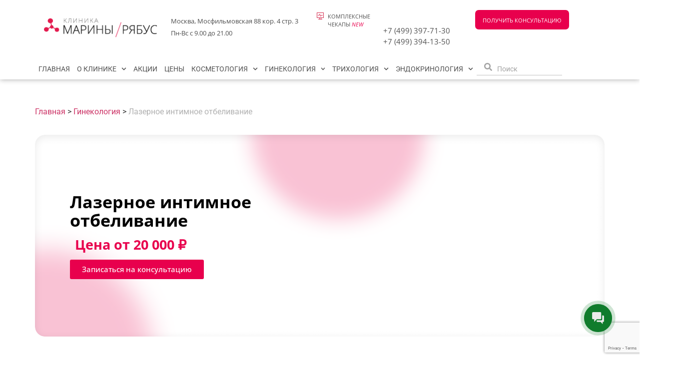

--- FILE ---
content_type: text/html; charset=UTF-8
request_url: https://marinaryabus.ru/ginekology/lazernoe-intimnoe-otbelivanie/
body_size: 131432
content:
<!doctype html>
<html lang="ru-RU" prefix="og: https://ogp.me/ns#">
<head>
	<meta charset="UTF-8">
	<meta name="viewport" content="width=device-width, initial-scale=1">
	<link rel="profile" href="https://gmpg.org/xfn/11">
		<style></style>
	
<!-- SEO от Rank Math - https://rankmath.com/ -->
<title>Лазерное интимное отбеливание в Москве | Цены на отбеливание интимных зон лазером</title>
<link crossorigin data-rocket-preconnect href="https://www.gstatic.com" rel="preconnect">
<link crossorigin data-rocket-preconnect href="https://cdn-ru.bitrix24.ru" rel="preconnect">
<link crossorigin data-rocket-preconnect href="https://mc.yandex.ru" rel="preconnect">
<link crossorigin data-rocket-preconnect href="https://cdnjs.cloudflare.com" rel="preconnect">
<link crossorigin data-rocket-preconnect href="https://www.googletagmanager.com" rel="preconnect">
<link crossorigin data-rocket-preconnect href="https://www.google.com" rel="preconnect">
<link crossorigin data-rocket-preconnect href="https://yandex.ru" rel="preconnect">
<link crossorigin data-rocket-preload as="font" href="https://marinaryabus.ru/wp-content/cache/fonts/1/google-fonts/fonts/s/opensans/v44/memtYaGs126MiZpBA-UFUIcVXSCEkx2cmqvXlWqWuU6F.woff2" rel="preload">
<style id="wpr-usedcss">img:is([sizes=auto i],[sizes^="auto," i]){contain-intrinsic-size:3000px 1500px}img.emoji{display:inline!important;border:none!important;box-shadow:none!important;height:1em!important;width:1em!important;margin:0 .07em!important;vertical-align:-.1em!important;background:0 0!important;padding:0!important}:where(.wp-block-button__link){border-radius:9999px;box-shadow:none;padding:calc(.667em + 2px) calc(1.333em + 2px);text-decoration:none}:root :where(.wp-block-button .wp-block-button__link.is-style-outline),:root :where(.wp-block-button.is-style-outline>.wp-block-button__link){border:2px solid;padding:.667em 1.333em}:root :where(.wp-block-button .wp-block-button__link.is-style-outline:not(.has-text-color)),:root :where(.wp-block-button.is-style-outline>.wp-block-button__link:not(.has-text-color)){color:currentColor}:root :where(.wp-block-button .wp-block-button__link.is-style-outline:not(.has-background)),:root :where(.wp-block-button.is-style-outline>.wp-block-button__link:not(.has-background)){background-color:initial;background-image:none}:where(.wp-block-calendar table:not(.has-background) th){background:#ddd}.wp-block-columns{align-items:normal!important;box-sizing:border-box;display:flex;flex-wrap:wrap!important}@media (min-width:782px){.wp-block-columns{flex-wrap:nowrap!important}}@media (max-width:781px){.wp-block-columns:not(.is-not-stacked-on-mobile)>.wp-block-column{flex-basis:100%!important}}@media (min-width:782px){.wp-block-columns:not(.is-not-stacked-on-mobile)>.wp-block-column{flex-basis:0;flex-grow:1}.wp-block-columns:not(.is-not-stacked-on-mobile)>.wp-block-column[style*=flex-basis]{flex-grow:0}}:where(.wp-block-columns){margin-bottom:1.75em}:where(.wp-block-columns.has-background){padding:1.25em 2.375em}.wp-block-column{flex-grow:1;min-width:0;overflow-wrap:break-word;word-break:break-word}:where(.wp-block-post-comments input[type=submit]){border:none}:where(.wp-block-cover-image:not(.has-text-color)),:where(.wp-block-cover:not(.has-text-color)){color:#fff}:where(.wp-block-cover-image.is-light:not(.has-text-color)),:where(.wp-block-cover.is-light:not(.has-text-color)){color:#000}:root :where(.wp-block-cover h1:not(.has-text-color)),:root :where(.wp-block-cover h2:not(.has-text-color)),:root :where(.wp-block-cover h3:not(.has-text-color)),:root :where(.wp-block-cover h4:not(.has-text-color)),:root :where(.wp-block-cover h5:not(.has-text-color)),:root :where(.wp-block-cover h6:not(.has-text-color)),:root :where(.wp-block-cover p:not(.has-text-color)){color:inherit}.wp-block-details{box-sizing:border-box}.wp-block-details summary{cursor:pointer}:where(.wp-block-file){margin-bottom:1.5em}:where(.wp-block-file__button){border-radius:2em;display:inline-block;padding:.5em 1em}:where(.wp-block-file__button):is(a):active,:where(.wp-block-file__button):is(a):focus,:where(.wp-block-file__button):is(a):hover,:where(.wp-block-file__button):is(a):visited{box-shadow:none;color:#fff;opacity:.85;text-decoration:none}:where(.wp-block-group.wp-block-group-is-layout-constrained){position:relative}:root :where(.wp-block-image.is-style-rounded img,.wp-block-image .is-style-rounded img){border-radius:9999px}:where(.wp-block-latest-comments:not([style*=line-height] .wp-block-latest-comments__comment)){line-height:1.1}:where(.wp-block-latest-comments:not([style*=line-height] .wp-block-latest-comments__comment-excerpt p)){line-height:1.8}:root :where(.wp-block-latest-posts.is-grid){padding:0}:root :where(.wp-block-latest-posts.wp-block-latest-posts__list){padding-left:0}ol,ul{box-sizing:border-box}:root :where(.wp-block-list.has-background){padding:1.25em 2.375em}:where(.wp-block-navigation.has-background .wp-block-navigation-item a:not(.wp-element-button)),:where(.wp-block-navigation.has-background .wp-block-navigation-submenu a:not(.wp-element-button)){padding:.5em 1em}:where(.wp-block-navigation .wp-block-navigation__submenu-container .wp-block-navigation-item a:not(.wp-element-button)),:where(.wp-block-navigation .wp-block-navigation__submenu-container .wp-block-navigation-submenu a:not(.wp-element-button)),:where(.wp-block-navigation .wp-block-navigation__submenu-container .wp-block-navigation-submenu button.wp-block-navigation-item__content),:where(.wp-block-navigation .wp-block-navigation__submenu-container .wp-block-pages-list__item button.wp-block-navigation-item__content){padding:.5em 1em}:root :where(p.has-background){padding:1.25em 2.375em}:where(p.has-text-color:not(.has-link-color)) a{color:inherit}:where(.wp-block-post-comments-form) input:not([type=submit]),:where(.wp-block-post-comments-form) textarea{border:1px solid #949494;font-family:inherit;font-size:1em}:where(.wp-block-post-comments-form) input:where(:not([type=submit]):not([type=checkbox])),:where(.wp-block-post-comments-form) textarea{padding:calc(.667em + 2px)}:where(.wp-block-post-excerpt){box-sizing:border-box;margin-bottom:var(--wp--style--block-gap);margin-top:var(--wp--style--block-gap)}:where(.wp-block-preformatted.has-background){padding:1.25em 2.375em}:where(.wp-block-search__button){border:1px solid #ccc;padding:6px 10px}:where(.wp-block-search__input){font-family:inherit;font-size:inherit;font-style:inherit;font-weight:inherit;letter-spacing:inherit;line-height:inherit;text-transform:inherit}:where(.wp-block-search__button-inside .wp-block-search__inside-wrapper){border:1px solid #949494;box-sizing:border-box;padding:4px}:where(.wp-block-search__button-inside .wp-block-search__inside-wrapper) .wp-block-search__input{border:none;border-radius:0;padding:0 4px}:where(.wp-block-search__button-inside .wp-block-search__inside-wrapper) .wp-block-search__input:focus{outline:0}:where(.wp-block-search__button-inside .wp-block-search__inside-wrapper) :where(.wp-block-search__button){padding:4px 8px}:root :where(.wp-block-separator.is-style-dots){height:auto;line-height:1;text-align:center}:root :where(.wp-block-separator.is-style-dots):before{color:currentColor;content:"···";font-family:serif;font-size:1.5em;letter-spacing:2em;padding-left:2em}:root :where(.wp-block-site-logo.is-style-rounded){border-radius:9999px}:where(.wp-block-social-links:not(.is-style-logos-only)) .wp-social-link{background-color:#f0f0f0;color:#444}:where(.wp-block-social-links:not(.is-style-logos-only)) .wp-social-link-amazon{background-color:#f90;color:#fff}:where(.wp-block-social-links:not(.is-style-logos-only)) .wp-social-link-bandcamp{background-color:#1ea0c3;color:#fff}:where(.wp-block-social-links:not(.is-style-logos-only)) .wp-social-link-behance{background-color:#0757fe;color:#fff}:where(.wp-block-social-links:not(.is-style-logos-only)) .wp-social-link-bluesky{background-color:#0a7aff;color:#fff}:where(.wp-block-social-links:not(.is-style-logos-only)) .wp-social-link-codepen{background-color:#1e1f26;color:#fff}:where(.wp-block-social-links:not(.is-style-logos-only)) .wp-social-link-deviantart{background-color:#02e49b;color:#fff}:where(.wp-block-social-links:not(.is-style-logos-only)) .wp-social-link-discord{background-color:#5865f2;color:#fff}:where(.wp-block-social-links:not(.is-style-logos-only)) .wp-social-link-dribbble{background-color:#e94c89;color:#fff}:where(.wp-block-social-links:not(.is-style-logos-only)) .wp-social-link-dropbox{background-color:#4280ff;color:#fff}:where(.wp-block-social-links:not(.is-style-logos-only)) .wp-social-link-etsy{background-color:#f45800;color:#fff}:where(.wp-block-social-links:not(.is-style-logos-only)) .wp-social-link-facebook{background-color:#0866ff;color:#fff}:where(.wp-block-social-links:not(.is-style-logos-only)) .wp-social-link-fivehundredpx{background-color:#000;color:#fff}:where(.wp-block-social-links:not(.is-style-logos-only)) .wp-social-link-flickr{background-color:#0461dd;color:#fff}:where(.wp-block-social-links:not(.is-style-logos-only)) .wp-social-link-foursquare{background-color:#e65678;color:#fff}:where(.wp-block-social-links:not(.is-style-logos-only)) .wp-social-link-github{background-color:#24292d;color:#fff}:where(.wp-block-social-links:not(.is-style-logos-only)) .wp-social-link-goodreads{background-color:#eceadd;color:#382110}:where(.wp-block-social-links:not(.is-style-logos-only)) .wp-social-link-google{background-color:#ea4434;color:#fff}:where(.wp-block-social-links:not(.is-style-logos-only)) .wp-social-link-gravatar{background-color:#1d4fc4;color:#fff}:where(.wp-block-social-links:not(.is-style-logos-only)) .wp-social-link-instagram{background-color:#f00075;color:#fff}:where(.wp-block-social-links:not(.is-style-logos-only)) .wp-social-link-lastfm{background-color:#e21b24;color:#fff}:where(.wp-block-social-links:not(.is-style-logos-only)) .wp-social-link-linkedin{background-color:#0d66c2;color:#fff}:where(.wp-block-social-links:not(.is-style-logos-only)) .wp-social-link-mastodon{background-color:#3288d4;color:#fff}:where(.wp-block-social-links:not(.is-style-logos-only)) .wp-social-link-medium{background-color:#000;color:#fff}:where(.wp-block-social-links:not(.is-style-logos-only)) .wp-social-link-meetup{background-color:#f6405f;color:#fff}:where(.wp-block-social-links:not(.is-style-logos-only)) .wp-social-link-patreon{background-color:#000;color:#fff}:where(.wp-block-social-links:not(.is-style-logos-only)) .wp-social-link-pinterest{background-color:#e60122;color:#fff}:where(.wp-block-social-links:not(.is-style-logos-only)) .wp-social-link-pocket{background-color:#ef4155;color:#fff}:where(.wp-block-social-links:not(.is-style-logos-only)) .wp-social-link-reddit{background-color:#ff4500;color:#fff}:where(.wp-block-social-links:not(.is-style-logos-only)) .wp-social-link-skype{background-color:#0478d7;color:#fff}:where(.wp-block-social-links:not(.is-style-logos-only)) .wp-social-link-snapchat{background-color:#fefc00;color:#fff;stroke:#000}:where(.wp-block-social-links:not(.is-style-logos-only)) .wp-social-link-soundcloud{background-color:#ff5600;color:#fff}:where(.wp-block-social-links:not(.is-style-logos-only)) .wp-social-link-spotify{background-color:#1bd760;color:#fff}:where(.wp-block-social-links:not(.is-style-logos-only)) .wp-social-link-telegram{background-color:#2aabee;color:#fff}:where(.wp-block-social-links:not(.is-style-logos-only)) .wp-social-link-threads{background-color:#000;color:#fff}:where(.wp-block-social-links:not(.is-style-logos-only)) .wp-social-link-tiktok{background-color:#000;color:#fff}:where(.wp-block-social-links:not(.is-style-logos-only)) .wp-social-link-tumblr{background-color:#011835;color:#fff}:where(.wp-block-social-links:not(.is-style-logos-only)) .wp-social-link-twitch{background-color:#6440a4;color:#fff}:where(.wp-block-social-links:not(.is-style-logos-only)) .wp-social-link-twitter{background-color:#1da1f2;color:#fff}:where(.wp-block-social-links:not(.is-style-logos-only)) .wp-social-link-vimeo{background-color:#1eb7ea;color:#fff}:where(.wp-block-social-links:not(.is-style-logos-only)) .wp-social-link-vk{background-color:#4680c2;color:#fff}:where(.wp-block-social-links:not(.is-style-logos-only)) .wp-social-link-wordpress{background-color:#3499cd;color:#fff}:where(.wp-block-social-links:not(.is-style-logos-only)) .wp-social-link-whatsapp{background-color:#25d366;color:#fff}:where(.wp-block-social-links:not(.is-style-logos-only)) .wp-social-link-x{background-color:#000;color:#fff}:where(.wp-block-social-links:not(.is-style-logos-only)) .wp-social-link-yelp{background-color:#d32422;color:#fff}:where(.wp-block-social-links:not(.is-style-logos-only)) .wp-social-link-youtube{background-color:red;color:#fff}:where(.wp-block-social-links.is-style-logos-only) .wp-social-link{background:0 0}:where(.wp-block-social-links.is-style-logos-only) .wp-social-link svg{height:1.25em;width:1.25em}:where(.wp-block-social-links.is-style-logos-only) .wp-social-link-amazon{color:#f90}:where(.wp-block-social-links.is-style-logos-only) .wp-social-link-bandcamp{color:#1ea0c3}:where(.wp-block-social-links.is-style-logos-only) .wp-social-link-behance{color:#0757fe}:where(.wp-block-social-links.is-style-logos-only) .wp-social-link-bluesky{color:#0a7aff}:where(.wp-block-social-links.is-style-logos-only) .wp-social-link-codepen{color:#1e1f26}:where(.wp-block-social-links.is-style-logos-only) .wp-social-link-deviantart{color:#02e49b}:where(.wp-block-social-links.is-style-logos-only) .wp-social-link-discord{color:#5865f2}:where(.wp-block-social-links.is-style-logos-only) .wp-social-link-dribbble{color:#e94c89}:where(.wp-block-social-links.is-style-logos-only) .wp-social-link-dropbox{color:#4280ff}:where(.wp-block-social-links.is-style-logos-only) .wp-social-link-etsy{color:#f45800}:where(.wp-block-social-links.is-style-logos-only) .wp-social-link-facebook{color:#0866ff}:where(.wp-block-social-links.is-style-logos-only) .wp-social-link-fivehundredpx{color:#000}:where(.wp-block-social-links.is-style-logos-only) .wp-social-link-flickr{color:#0461dd}:where(.wp-block-social-links.is-style-logos-only) .wp-social-link-foursquare{color:#e65678}:where(.wp-block-social-links.is-style-logos-only) .wp-social-link-github{color:#24292d}:where(.wp-block-social-links.is-style-logos-only) .wp-social-link-goodreads{color:#382110}:where(.wp-block-social-links.is-style-logos-only) .wp-social-link-google{color:#ea4434}:where(.wp-block-social-links.is-style-logos-only) .wp-social-link-gravatar{color:#1d4fc4}:where(.wp-block-social-links.is-style-logos-only) .wp-social-link-instagram{color:#f00075}:where(.wp-block-social-links.is-style-logos-only) .wp-social-link-lastfm{color:#e21b24}:where(.wp-block-social-links.is-style-logos-only) .wp-social-link-linkedin{color:#0d66c2}:where(.wp-block-social-links.is-style-logos-only) .wp-social-link-mastodon{color:#3288d4}:where(.wp-block-social-links.is-style-logos-only) .wp-social-link-medium{color:#000}:where(.wp-block-social-links.is-style-logos-only) .wp-social-link-meetup{color:#f6405f}:where(.wp-block-social-links.is-style-logos-only) .wp-social-link-patreon{color:#000}:where(.wp-block-social-links.is-style-logos-only) .wp-social-link-pinterest{color:#e60122}:where(.wp-block-social-links.is-style-logos-only) .wp-social-link-pocket{color:#ef4155}:where(.wp-block-social-links.is-style-logos-only) .wp-social-link-reddit{color:#ff4500}:where(.wp-block-social-links.is-style-logos-only) .wp-social-link-skype{color:#0478d7}:where(.wp-block-social-links.is-style-logos-only) .wp-social-link-snapchat{color:#fff;stroke:#000}:where(.wp-block-social-links.is-style-logos-only) .wp-social-link-soundcloud{color:#ff5600}:where(.wp-block-social-links.is-style-logos-only) .wp-social-link-spotify{color:#1bd760}:where(.wp-block-social-links.is-style-logos-only) .wp-social-link-telegram{color:#2aabee}:where(.wp-block-social-links.is-style-logos-only) .wp-social-link-threads{color:#000}:where(.wp-block-social-links.is-style-logos-only) .wp-social-link-tiktok{color:#000}:where(.wp-block-social-links.is-style-logos-only) .wp-social-link-tumblr{color:#011835}:where(.wp-block-social-links.is-style-logos-only) .wp-social-link-twitch{color:#6440a4}:where(.wp-block-social-links.is-style-logos-only) .wp-social-link-twitter{color:#1da1f2}:where(.wp-block-social-links.is-style-logos-only) .wp-social-link-vimeo{color:#1eb7ea}:where(.wp-block-social-links.is-style-logos-only) .wp-social-link-vk{color:#4680c2}:where(.wp-block-social-links.is-style-logos-only) .wp-social-link-whatsapp{color:#25d366}:where(.wp-block-social-links.is-style-logos-only) .wp-social-link-wordpress{color:#3499cd}:where(.wp-block-social-links.is-style-logos-only) .wp-social-link-x{color:#000}:where(.wp-block-social-links.is-style-logos-only) .wp-social-link-yelp{color:#d32422}:where(.wp-block-social-links.is-style-logos-only) .wp-social-link-youtube{color:red}:root :where(.wp-block-social-links .wp-social-link a){padding:.25em}:root :where(.wp-block-social-links.is-style-logos-only .wp-social-link a){padding:0}:root :where(.wp-block-social-links.is-style-pill-shape .wp-social-link a){padding-left:.6666666667em;padding-right:.6666666667em}:root :where(.wp-block-tag-cloud.is-style-outline){display:flex;flex-wrap:wrap;gap:1ch}:root :where(.wp-block-tag-cloud.is-style-outline a){border:1px solid;font-size:unset!important;margin-right:0;padding:1ch 2ch;text-decoration:none!important}:root :where(.wp-block-table-of-contents){box-sizing:border-box}:where(.wp-block-term-description){box-sizing:border-box;margin-bottom:var(--wp--style--block-gap);margin-top:var(--wp--style--block-gap)}:where(pre.wp-block-verse){font-family:inherit}:root{--wp--preset--font-size--normal:16px;--wp--preset--font-size--huge:42px}.screen-reader-text{border:0;clip-path:inset(50%);height:1px;margin:-1px;overflow:hidden;padding:0;position:absolute;width:1px;word-wrap:normal!important}.screen-reader-text:focus{background-color:#ddd;clip-path:none;color:#444;display:block;font-size:1em;height:auto;left:5px;line-height:normal;padding:15px 23px 14px;text-decoration:none;top:5px;width:auto;z-index:100000}html :where(.has-border-color){border-style:solid}html :where([style*=border-top-color]){border-top-style:solid}html :where([style*=border-right-color]){border-right-style:solid}html :where([style*=border-bottom-color]){border-bottom-style:solid}html :where([style*=border-left-color]){border-left-style:solid}html :where([style*=border-width]){border-style:solid}html :where([style*=border-top-width]){border-top-style:solid}html :where([style*=border-right-width]){border-right-style:solid}html :where([style*=border-bottom-width]){border-bottom-style:solid}html :where([style*=border-left-width]){border-left-style:solid}html :where(img[class*=wp-image-]){height:auto;max-width:100%}:where(figure){margin:0 0 1em}html :where(.is-position-sticky){--wp-admin--admin-bar--position-offset:var(--wp-admin--admin-bar--height,0px)}@media screen and (max-width:600px){html :where(.is-position-sticky){--wp-admin--admin-bar--position-offset:0px}}:root{--wp--preset--aspect-ratio--square:1;--wp--preset--aspect-ratio--4-3:4/3;--wp--preset--aspect-ratio--3-4:3/4;--wp--preset--aspect-ratio--3-2:3/2;--wp--preset--aspect-ratio--2-3:2/3;--wp--preset--aspect-ratio--16-9:16/9;--wp--preset--aspect-ratio--9-16:9/16;--wp--preset--color--black:#000000;--wp--preset--color--cyan-bluish-gray:#abb8c3;--wp--preset--color--white:#ffffff;--wp--preset--color--pale-pink:#f78da7;--wp--preset--color--vivid-red:#cf2e2e;--wp--preset--color--luminous-vivid-orange:#ff6900;--wp--preset--color--luminous-vivid-amber:#fcb900;--wp--preset--color--light-green-cyan:#7bdcb5;--wp--preset--color--vivid-green-cyan:#00d084;--wp--preset--color--pale-cyan-blue:#8ed1fc;--wp--preset--color--vivid-cyan-blue:#0693e3;--wp--preset--color--vivid-purple:#9b51e0;--wp--preset--gradient--vivid-cyan-blue-to-vivid-purple:linear-gradient(135deg,rgba(6, 147, 227, 1) 0%,rgb(155, 81, 224) 100%);--wp--preset--gradient--light-green-cyan-to-vivid-green-cyan:linear-gradient(135deg,rgb(122, 220, 180) 0%,rgb(0, 208, 130) 100%);--wp--preset--gradient--luminous-vivid-amber-to-luminous-vivid-orange:linear-gradient(135deg,rgba(252, 185, 0, 1) 0%,rgba(255, 105, 0, 1) 100%);--wp--preset--gradient--luminous-vivid-orange-to-vivid-red:linear-gradient(135deg,rgba(255, 105, 0, 1) 0%,rgb(207, 46, 46) 100%);--wp--preset--gradient--very-light-gray-to-cyan-bluish-gray:linear-gradient(135deg,rgb(238, 238, 238) 0%,rgb(169, 184, 195) 100%);--wp--preset--gradient--cool-to-warm-spectrum:linear-gradient(135deg,rgb(74, 234, 220) 0%,rgb(151, 120, 209) 20%,rgb(207, 42, 186) 40%,rgb(238, 44, 130) 60%,rgb(251, 105, 98) 80%,rgb(254, 248, 76) 100%);--wp--preset--gradient--blush-light-purple:linear-gradient(135deg,rgb(255, 206, 236) 0%,rgb(152, 150, 240) 100%);--wp--preset--gradient--blush-bordeaux:linear-gradient(135deg,rgb(254, 205, 165) 0%,rgb(254, 45, 45) 50%,rgb(107, 0, 62) 100%);--wp--preset--gradient--luminous-dusk:linear-gradient(135deg,rgb(255, 203, 112) 0%,rgb(199, 81, 192) 50%,rgb(65, 88, 208) 100%);--wp--preset--gradient--pale-ocean:linear-gradient(135deg,rgb(255, 245, 203) 0%,rgb(182, 227, 212) 50%,rgb(51, 167, 181) 100%);--wp--preset--gradient--electric-grass:linear-gradient(135deg,rgb(202, 248, 128) 0%,rgb(113, 206, 126) 100%);--wp--preset--gradient--midnight:linear-gradient(135deg,rgb(2, 3, 129) 0%,rgb(40, 116, 252) 100%);--wp--preset--font-size--small:13px;--wp--preset--font-size--medium:20px;--wp--preset--font-size--large:36px;--wp--preset--font-size--x-large:42px;--wp--preset--spacing--20:0.44rem;--wp--preset--spacing--30:0.67rem;--wp--preset--spacing--40:1rem;--wp--preset--spacing--50:1.5rem;--wp--preset--spacing--60:2.25rem;--wp--preset--spacing--70:3.38rem;--wp--preset--spacing--80:5.06rem;--wp--preset--shadow--natural:6px 6px 9px rgba(0, 0, 0, .2);--wp--preset--shadow--deep:12px 12px 50px rgba(0, 0, 0, .4);--wp--preset--shadow--sharp:6px 6px 0px rgba(0, 0, 0, .2);--wp--preset--shadow--outlined:6px 6px 0px -3px rgba(255, 255, 255, 1),6px 6px rgba(0, 0, 0, 1);--wp--preset--shadow--crisp:6px 6px 0px rgba(0, 0, 0, 1)}:root{--wp--style--global--content-size:800px;--wp--style--global--wide-size:1200px}:where(body){margin:0}:where(.wp-site-blocks)>*{margin-block-start:24px;margin-block-end:0}:where(.wp-site-blocks)>:first-child{margin-block-start:0}:where(.wp-site-blocks)>:last-child{margin-block-end:0}:root{--wp--style--block-gap:24px}:root :where(.is-layout-flow)>:first-child{margin-block-start:0}:root :where(.is-layout-flow)>:last-child{margin-block-end:0}:root :where(.is-layout-flow)>*{margin-block-start:24px;margin-block-end:0}:root :where(.is-layout-constrained)>:first-child{margin-block-start:0}:root :where(.is-layout-constrained)>:last-child{margin-block-end:0}:root :where(.is-layout-constrained)>*{margin-block-start:24px;margin-block-end:0}:root :where(.is-layout-flex){gap:24px}:root :where(.is-layout-grid){gap:24px}body .is-layout-flex{display:flex}.is-layout-flex{flex-wrap:wrap;align-items:center}.is-layout-flex>:is(*,div){margin:0}body{padding-top:0;padding-right:0;padding-bottom:0;padding-left:0}a:where(:not(.wp-element-button)){text-decoration:underline}:root :where(.wp-element-button,.wp-block-button__link){background-color:#32373c;border-width:0;color:#fff;font-family:inherit;font-size:inherit;line-height:inherit;padding:calc(.667em + 2px) calc(1.333em + 2px);text-decoration:none}:root :where(.wp-block-pullquote){font-size:1.5em;line-height:1.6}html{line-height:1.15;-webkit-text-size-adjust:100%}*,:after,:before{box-sizing:border-box}body{margin:0;font-family:-apple-system,BlinkMacSystemFont,'Segoe UI',Roboto,'Helvetica Neue',Arial,'Noto Sans',sans-serif,'Apple Color Emoji','Segoe UI Emoji','Segoe UI Symbol','Noto Color Emoji';font-size:1rem;font-weight:400;line-height:1.5;color:#333;background-color:#fff;-webkit-font-smoothing:antialiased;-moz-osx-font-smoothing:grayscale}h1,h2,h3,h4{margin-block-start:.5rem;margin-block-end:1rem;font-family:inherit;font-weight:500;line-height:1.2;color:inherit}h1{font-size:2.5rem}h2{font-size:2rem}h3{font-size:1.75rem}h4{font-size:1.5rem}p{margin-block-start:0;margin-block-end:.9rem}pre{font-family:monospace,monospace;font-size:1em;white-space:pre-wrap}a{background-color:transparent;text-decoration:none;color:#c36}a:active,a:hover{color:#336}a:not([href]):not([tabindex]),a:not([href]):not([tabindex]):focus,a:not([href]):not([tabindex]):hover{color:inherit;text-decoration:none}a:not([href]):not([tabindex]):focus{outline:0}abbr[title]{border-block-end:none;-webkit-text-decoration:underline dotted;text-decoration:underline dotted}b,strong{font-weight:bolder}code{font-family:monospace,monospace;font-size:1em}small{font-size:80%}sub{font-size:75%;line-height:0;position:relative;vertical-align:baseline}sub{bottom:-.25em}img{border-style:none;height:auto;max-width:100%}details{display:block}summary{display:list-item}[hidden],template{display:none}@media print{*,:after,:before{background:0 0!important;color:#000!important;box-shadow:none!important;text-shadow:none!important}a,a:visited{text-decoration:underline}a[href]:after{content:" (" attr(href) ")"}abbr[title]:after{content:" (" attr(title) ")"}a[href^="#"]:after,a[href^="javascript:"]:after{content:""}pre{white-space:pre-wrap!important}pre{-moz-column-break-inside:avoid;break-inside:avoid;border:1px solid #ccc}img,tr{-moz-column-break-inside:avoid;break-inside:avoid}h2,h3,p{orphans:3;widows:3}h2,h3{-moz-column-break-after:avoid;break-after:avoid}}label{display:inline-block;line-height:1;vertical-align:middle}button,input,optgroup,select,textarea{font-family:inherit;font-size:1rem;line-height:1.5;margin:0}input[type=date],input[type=email],input[type=number],input[type=password],input[type=search],input[type=tel],input[type=text],input[type=url],select,textarea{width:100%;border:1px solid #666;border-radius:3px;padding:.5rem 1rem;transition:all .3s}input[type=date]:focus,input[type=email]:focus,input[type=number]:focus,input[type=password]:focus,input[type=search]:focus,input[type=tel]:focus,input[type=text]:focus,input[type=url]:focus,select:focus,textarea:focus{border-color:#333}button,input{overflow:visible}button,select{text-transform:none}[type=button],[type=reset],[type=submit],button{width:auto;-webkit-appearance:button}[type=button],[type=submit],button{display:inline-block;font-weight:400;color:#c36;text-align:center;white-space:nowrap;-webkit-user-select:none;-moz-user-select:none;user-select:none;background-color:transparent;border:1px solid #c36;padding:.5rem 1rem;font-size:1rem;border-radius:3px;transition:all .3s}[type=button]:focus:not(:focus-visible),[type=submit]:focus:not(:focus-visible),button:focus:not(:focus-visible){outline:0}[type=button]:focus,[type=button]:hover,[type=submit]:focus,[type=submit]:hover,button:focus,button:hover{color:#fff;background-color:#c36;text-decoration:none}[type=button]:not(:disabled),[type=submit]:not(:disabled),button:not(:disabled){cursor:pointer}fieldset{padding:.35em .75em .625em}legend{box-sizing:border-box;color:inherit;display:table;max-width:100%;padding:0;white-space:normal}progress{vertical-align:baseline}textarea{overflow:auto;resize:vertical}[type=checkbox],[type=radio]{box-sizing:border-box;padding:0}[type=number]::-webkit-inner-spin-button,[type=number]::-webkit-outer-spin-button{height:auto}[type=search]{-webkit-appearance:textfield;outline-offset:-2px}[type=search]::-webkit-search-decoration{-webkit-appearance:none}::-webkit-file-upload-button{-webkit-appearance:button;font:inherit}select{display:block}table{background-color:transparent;width:100%;margin-block-end:15px;font-size:.9em;border-spacing:0;border-collapse:collapse}table th{padding:15px;line-height:1.5;vertical-align:top;border:1px solid hsla(0,0%,50.2%,.5019607843)}table th{font-weight:700}table tbody>tr:nth-child(odd)>th{background-color:hsla(0,0%,50.2%,.0705882353)}table tbody tr:hover>th{background-color:hsla(0,0%,50.2%,.1019607843)}table tbody+tbody{border-block-start:2px solid hsla(0,0%,50.2%,.5019607843)}dl,dt,li,ol,ul{margin-block-start:0;margin-block-end:0;border:0;outline:0;font-size:100%;vertical-align:baseline;background:0 0}.sticky{position:relative;display:block}.hide{display:none!important}.screen-reader-text{clip:rect(1px,1px,1px,1px);height:1px;overflow:hidden;position:absolute!important;width:1px;word-wrap:normal!important}.screen-reader-text:focus{background-color:#eee;clip:auto!important;clip-path:none;color:#333;display:block;font-size:1rem;height:auto;left:5px;line-height:normal;padding:12px 24px;text-decoration:none;top:5px;width:auto;z-index:100000}.site-header:not(.dynamic-header){margin-inline-start:auto;margin-inline-end:auto;width:100%}@media (max-width:575px){.site-header:not(.dynamic-header){padding-inline-start:10px;padding-inline-end:10px}}@media (min-width:576px){.site-header:not(.dynamic-header){max-width:500px}}@media (min-width:768px){.site-header:not(.dynamic-header){max-width:600px}}@media (min-width:992px){.site-header:not(.dynamic-header){max-width:800px}}@media (min-width:1200px){.site-header:not(.dynamic-header){max-width:1140px}}.site-header+.elementor{min-height:calc(100vh - 320px)}.site-header{display:flex;flex-wrap:wrap;justify-content:space-between;padding-block-start:1rem;padding-block-end:1rem;position:relative}.site-navigation-toggle-holder{display:flex;align-items:center;padding:8px 15px}.site-navigation-toggle-holder .site-navigation-toggle{display:flex;align-items:center;justify-content:center;padding:.5rem;cursor:pointer;border:0 solid;border-radius:3px;background-color:rgba(0,0,0,.05);color:#494c4f}.site-navigation-dropdown{margin-block-start:10px;transition:max-height .3s,transform .3s;transform-origin:top;position:absolute;bottom:0;left:0;z-index:10000;width:100%}.site-navigation-toggle-holder:not(.elementor-active)+.site-navigation-dropdown{transform:scaleY(0);max-height:0}.site-navigation-toggle-holder.elementor-active+.site-navigation-dropdown{transform:scaleY(1);max-height:100vh}.site-navigation-dropdown ul{padding:0}.site-navigation-dropdown ul.menu{position:absolute;width:100%;padding:0;margin:0;background:#fff}.site-navigation-dropdown ul.menu li{display:block;width:100%;position:relative}.site-navigation-dropdown ul.menu li a{display:block;padding:20px;background:#fff;color:#55595c;box-shadow:inset 0 -1px 0 rgba(0,0,0,.1019607843)}.site-navigation-dropdown ul.menu>li li{transition:max-height .3s,transform .3s;transform-origin:top;transform:scaleY(0);max-height:0}.site-navigation-dropdown ul.menu li.elementor-active>ul>li{transform:scaleY(1);max-height:100vh}.elementor-screen-only,.screen-reader-text,.screen-reader-text span{height:1px;margin:-1px;overflow:hidden;padding:0;position:absolute;top:-10000em;width:1px;clip:rect(0,0,0,0);border:0}.elementor *,.elementor :after,.elementor :before{box-sizing:border-box}.elementor a{box-shadow:none;text-decoration:none}.elementor img{border:none;border-radius:0;box-shadow:none;height:auto;max-width:100%}.elementor iframe,.elementor object,.elementor video{border:none;line-height:1;margin:0;max-width:100%;width:100%}.elementor .elementor-background-video-container{direction:ltr;inset:0;overflow:hidden;position:absolute;z-index:0}.elementor .elementor-background-video-container{pointer-events:none;transition:opacity 1s}.elementor .elementor-background-video-container.elementor-loading{opacity:0}.elementor .elementor-background-video-embed{max-width:none}.elementor .elementor-background-video-embed,.elementor .elementor-background-video-hosted{left:50%;position:absolute;top:50%;transform:translate(-50%,-50%)}.elementor .elementor-background-video-hosted{-o-object-fit:cover;object-fit:cover}.elementor .elementor-background-slideshow{inset:0;position:absolute;z-index:0}.elementor .elementor-background-slideshow__slide__image{background-position:50%;background-size:cover;height:100%;width:100%}.elementor-widget-wrap .elementor-element.elementor-widget__width-auto,.elementor-widget-wrap .elementor-element.elementor-widget__width-initial{max-width:100%}.elementor-element{--flex-direction:initial;--flex-wrap:initial;--justify-content:initial;--align-items:initial;--align-content:initial;--gap:initial;--flex-basis:initial;--flex-grow:initial;--flex-shrink:initial;--order:initial;--align-self:initial;align-self:var(--align-self);flex-basis:var(--flex-basis);flex-grow:var(--flex-grow);flex-shrink:var(--flex-shrink);order:var(--order)}.elementor-element:where(.e-con-full,.elementor-widget){align-content:var(--align-content);align-items:var(--align-items);flex-direction:var(--flex-direction);flex-wrap:var(--flex-wrap);gap:var(--row-gap) var(--column-gap);justify-content:var(--justify-content)}.elementor-invisible{visibility:hidden}.elementor-align-center{text-align:center}.elementor-align-left{text-align:left}.elementor-align-center .elementor-button,.elementor-align-left .elementor-button{width:auto}.elementor-align-justify .elementor-button{width:100%}.elementor-ken-burns{transition-duration:10s;transition-property:transform;transition-timing-function:linear}.elementor-ken-burns--out{transform:scale(1.3)}.elementor-ken-burns--active{transition-duration:20s}.elementor-ken-burns--active.elementor-ken-burns--out{transform:scale(1)}.elementor-ken-burns--active.elementor-ken-burns--in{transform:scale(1.3)}@media (max-width:1024px){.elementor-widget-wrap .elementor-element.elementor-widget-tablet__width-initial{max-width:100%}.elementor-tablet-align-right{text-align:right}.elementor-tablet-align-right .elementor-button{width:auto}}@media (max-width:767px){table table{font-size:.8em}table table th{padding:7px;line-height:1.3}table table th{font-weight:400}.elementor-widget-wrap .elementor-element.elementor-widget-mobile__width-initial{max-width:100%}.elementor-mobile-align-center{text-align:center}.elementor-mobile-align-center .elementor-button{width:auto}.elementor-mobile-align-justify .elementor-button{width:100%}}:root{--page-title-display:block}@keyframes eicon-spin{0%{transform:rotate(0)}to{transform:rotate(359deg)}}.eicon-animation-spin{animation:2s linear infinite eicon-spin}.elementor-widget-wrap{align-content:flex-start;flex-wrap:wrap;position:relative;width:100%}.elementor:not(.elementor-bc-flex-widget) .elementor-widget-wrap{display:flex}.elementor-widget-wrap>.elementor-element{width:100%}.elementor-widget-wrap.e-swiper-container{width:calc(100% - (var(--e-column-margin-left,0px) + var(--e-column-margin-right,0px)))}.elementor-widget{position:relative}.elementor-widget:not(:last-child){margin-bottom:var(--kit-widget-spacing,20px)}.elementor-widget:not(:last-child).elementor-widget__width-auto,.elementor-widget:not(:last-child).elementor-widget__width-initial{margin-bottom:0}.elementor-grid{display:grid;grid-column-gap:var(--grid-column-gap);grid-row-gap:var(--grid-row-gap)}.elementor-grid .elementor-grid-item{min-width:0}.elementor-grid-0 .elementor-grid{display:inline-block;margin-bottom:calc(-1 * var(--grid-row-gap));width:100%;word-spacing:var(--grid-column-gap)}.elementor-grid-0 .elementor-grid .elementor-grid-item{display:inline-block;margin-bottom:var(--grid-row-gap);word-break:break-word}@media (min-width:1025px){#elementor-device-mode:after{content:"desktop"}}@media (min-width:-1){#elementor-device-mode:after{content:"widescreen"}}@media (max-width:-1){#elementor-device-mode:after{content:"laptop";content:"tablet_extra"}}@media (max-width:1024px){#elementor-device-mode:after{content:"tablet"}}@media (max-width:-1){#elementor-device-mode:after{content:"mobile_extra"}}@media (prefers-reduced-motion:no-preference){html{scroll-behavior:smooth}}.e-con{--border-radius:0;--border-top-width:0px;--border-right-width:0px;--border-bottom-width:0px;--border-left-width:0px;--border-style:initial;--border-color:initial;--container-widget-width:100%;--container-widget-height:initial;--container-widget-flex-grow:0;--container-widget-align-self:initial;--content-width:min(100%,var(--container-max-width,1140px));--width:100%;--min-height:initial;--height:auto;--text-align:initial;--margin-top:0px;--margin-right:0px;--margin-bottom:0px;--margin-left:0px;--padding-top:var(--container-default-padding-top,10px);--padding-right:var(--container-default-padding-right,10px);--padding-bottom:var(--container-default-padding-bottom,10px);--padding-left:var(--container-default-padding-left,10px);--position:relative;--z-index:revert;--overflow:visible;--gap:var(--widgets-spacing,20px);--row-gap:var(--widgets-spacing-row,20px);--column-gap:var(--widgets-spacing-column,20px);--overlay-mix-blend-mode:initial;--overlay-opacity:1;--overlay-transition:0.3s;--e-con-grid-template-columns:repeat(3,1fr);--e-con-grid-template-rows:repeat(2,1fr);border-radius:var(--border-radius);height:var(--height);min-height:var(--min-height);min-width:0;overflow:var(--overflow);position:var(--position);transition:background var(--background-transition,.3s),border var(--border-transition,.3s),box-shadow var(--border-transition,.3s),transform var(--e-con-transform-transition-duration,.4s);width:var(--width);z-index:var(--z-index);--flex-wrap-mobile:wrap;margin-block-end:var(--margin-block-end);margin-block-start:var(--margin-block-start);margin-inline-end:var(--margin-inline-end);margin-inline-start:var(--margin-inline-start);padding-inline-end:var(--padding-inline-end);padding-inline-start:var(--padding-inline-start);--margin-block-start:var(--margin-top);--margin-block-end:var(--margin-bottom);--margin-inline-start:var(--margin-left);--margin-inline-end:var(--margin-right);--padding-inline-start:var(--padding-left);--padding-inline-end:var(--padding-right);--padding-block-start:var(--padding-top);--padding-block-end:var(--padding-bottom);--border-block-start-width:var(--border-top-width);--border-block-end-width:var(--border-bottom-width);--border-inline-start-width:var(--border-left-width);--border-inline-end-width:var(--border-right-width)}body.rtl .e-con{--padding-inline-start:var(--padding-right);--padding-inline-end:var(--padding-left);--margin-inline-start:var(--margin-right);--margin-inline-end:var(--margin-left);--border-inline-start-width:var(--border-right-width);--border-inline-end-width:var(--border-left-width)}.e-con.e-flex{--flex-direction:column;--flex-basis:auto;--flex-grow:0;--flex-shrink:1;flex:var(--flex-grow) var(--flex-shrink) var(--flex-basis)}.e-con-full,.e-con>.e-con-inner{padding-block-end:var(--padding-block-end);padding-block-start:var(--padding-block-start);text-align:var(--text-align)}.e-con-full.e-flex,.e-con.e-flex>.e-con-inner{flex-direction:var(--flex-direction)}.e-con,.e-con>.e-con-inner{display:var(--display)}.e-con-boxed.e-flex{align-content:normal;align-items:normal;flex-direction:column;flex-wrap:nowrap;justify-content:normal}.e-con-boxed{gap:initial;text-align:initial}.e-con.e-flex>.e-con-inner{align-content:var(--align-content);align-items:var(--align-items);align-self:auto;flex-basis:auto;flex-grow:1;flex-shrink:1;flex-wrap:var(--flex-wrap);justify-content:var(--justify-content)}.e-con>.e-con-inner{gap:var(--row-gap) var(--column-gap);height:100%;margin:0 auto;max-width:var(--content-width);padding-inline-end:0;padding-inline-start:0;width:100%}:is(.elementor-section-wrap,[data-elementor-id])>.e-con{--margin-left:auto;--margin-right:auto;max-width:min(100%,var(--width))}.e-con .elementor-widget.elementor-widget{margin-block-end:0}.e-con:before,.e-con>.elementor-background-slideshow:before,.e-con>.elementor-motion-effects-container>.elementor-motion-effects-layer:before,:is(.e-con,.e-con>.e-con-inner)>.elementor-background-video-container:before{border-block-end-width:var(--border-block-end-width);border-block-start-width:var(--border-block-start-width);border-color:var(--border-color);border-inline-end-width:var(--border-inline-end-width);border-inline-start-width:var(--border-inline-start-width);border-radius:var(--border-radius);border-style:var(--border-style);content:var(--background-overlay);display:block;height:max(100% + var(--border-top-width) + var(--border-bottom-width),100%);left:calc(0px - var(--border-left-width));mix-blend-mode:var(--overlay-mix-blend-mode);opacity:var(--overlay-opacity);position:absolute;top:calc(0px - var(--border-top-width));transition:var(--overlay-transition,.3s);width:max(100% + var(--border-left-width) + var(--border-right-width),100%)}.e-con:before{transition:background var(--overlay-transition,.3s),border-radius var(--border-transition,.3s),opacity var(--overlay-transition,.3s)}.e-con>.elementor-background-slideshow,:is(.e-con,.e-con>.e-con-inner)>.elementor-background-video-container{border-block-end-width:var(--border-block-end-width);border-block-start-width:var(--border-block-start-width);border-color:var(--border-color);border-inline-end-width:var(--border-inline-end-width);border-inline-start-width:var(--border-inline-start-width);border-radius:var(--border-radius);border-style:var(--border-style);height:max(100% + var(--border-top-width) + var(--border-bottom-width),100%);left:calc(0px - var(--border-left-width));top:calc(0px - var(--border-top-width));width:max(100% + var(--border-left-width) + var(--border-right-width),100%)}:is(.e-con,.e-con>.e-con-inner)>.elementor-background-video-container:before{z-index:1}:is(.e-con,.e-con>.e-con-inner)>.elementor-background-slideshow:before{z-index:2}.e-con .elementor-widget{min-width:0}.e-con .elementor-widget.e-widget-swiper{width:100%}.e-con>.e-con-inner>.elementor-widget>.elementor-widget-container,.e-con>.elementor-widget>.elementor-widget-container{height:100%}.e-con.e-con>.e-con-inner>.elementor-widget,.elementor.elementor .e-con>.elementor-widget{max-width:100%}.e-con .elementor-widget:not(:last-child){--kit-widget-spacing:0px}@media (max-width:767px){#elementor-device-mode:after{content:"mobile"}:is(.e-con,.e-con>.e-con-inner)>.elementor-background-video-container.elementor-hidden-mobile{display:none}.e-con.e-flex{--width:100%;--flex-wrap:var(--flex-wrap-mobile)}}.elementor-form-fields-wrapper{display:flex;flex-wrap:wrap}.elementor-form-fields-wrapper.elementor-labels-above .elementor-field-group .elementor-field-subgroup,.elementor-form-fields-wrapper.elementor-labels-above .elementor-field-group>.elementor-select-wrapper,.elementor-form-fields-wrapper.elementor-labels-above .elementor-field-group>input,.elementor-form-fields-wrapper.elementor-labels-above .elementor-field-group>textarea{flex-basis:100%;max-width:100%}.elementor-form-fields-wrapper.elementor-labels-inline>.elementor-field-group .elementor-select-wrapper,.elementor-form-fields-wrapper.elementor-labels-inline>.elementor-field-group>input{flex-grow:1}.elementor-button-align-stretch .elementor-field-type-submit:not(.e-form__buttons__wrapper) .elementor-button{flex-basis:100%}.elementor-button-align-stretch .e-form__buttons__wrapper{flex-basis:50%;flex-grow:1}.elementor-button-align-stretch .e-form__buttons__wrapper__button{flex-basis:100%}.elementor-button-align-center .e-form__buttons{justify-content:center}.elementor-button-align-start .e-form__buttons{justify-content:flex-start}.elementor-button-align-end .e-form__buttons{justify-content:flex-end}.elementor-button-align-center .elementor-field-type-submit:not(.e-form__buttons__wrapper) .elementor-button,.elementor-button-align-end .elementor-field-type-submit:not(.e-form__buttons__wrapper) .elementor-button,.elementor-button-align-start .elementor-field-type-submit:not(.e-form__buttons__wrapper) .elementor-button{flex-basis:auto}.elementor-button-align-center .e-form__buttons__wrapper,.elementor-button-align-end .e-form__buttons__wrapper,.elementor-button-align-start .e-form__buttons__wrapper{flex-grow:0}.elementor-button-align-center .e-form__buttons__wrapper,.elementor-button-align-center .e-form__buttons__wrapper__button,.elementor-button-align-end .e-form__buttons__wrapper,.elementor-button-align-end .e-form__buttons__wrapper__button,.elementor-button-align-start .e-form__buttons__wrapper,.elementor-button-align-start .e-form__buttons__wrapper__button{flex-basis:auto}@media screen and (max-width:1024px){.elementor-tablet-button-align-stretch .elementor-field-type-submit:not(.e-form__buttons__wrapper) .elementor-button{flex-basis:100%}.elementor-tablet-button-align-stretch .e-form__buttons__wrapper{flex-basis:50%;flex-grow:1}.elementor-tablet-button-align-stretch .e-form__buttons__wrapper__button{flex-basis:100%}.elementor-tablet-button-align-center .e-form__buttons{justify-content:center}.elementor-tablet-button-align-start .e-form__buttons{justify-content:flex-start}.elementor-tablet-button-align-end .e-form__buttons{justify-content:flex-end}.elementor-tablet-button-align-center .elementor-field-type-submit:not(.e-form__buttons__wrapper) .elementor-button,.elementor-tablet-button-align-end .elementor-field-type-submit:not(.e-form__buttons__wrapper) .elementor-button,.elementor-tablet-button-align-start .elementor-field-type-submit:not(.e-form__buttons__wrapper) .elementor-button{flex-basis:auto}.elementor-tablet-button-align-center .e-form__buttons__wrapper,.elementor-tablet-button-align-end .e-form__buttons__wrapper,.elementor-tablet-button-align-start .e-form__buttons__wrapper{flex-grow:0}.elementor-tablet-button-align-center .e-form__buttons__wrapper,.elementor-tablet-button-align-center .e-form__buttons__wrapper__button,.elementor-tablet-button-align-end .e-form__buttons__wrapper,.elementor-tablet-button-align-end .e-form__buttons__wrapper__button,.elementor-tablet-button-align-start .e-form__buttons__wrapper,.elementor-tablet-button-align-start .e-form__buttons__wrapper__button{flex-basis:auto}}@media screen and (max-width:767px){.elementor-mobile-button-align-stretch .elementor-field-type-submit:not(.e-form__buttons__wrapper) .elementor-button{flex-basis:100%}.elementor-mobile-button-align-stretch .e-form__buttons__wrapper{flex-basis:50%;flex-grow:1}.elementor-mobile-button-align-stretch .e-form__buttons__wrapper__button{flex-basis:100%}.elementor-mobile-button-align-center .e-form__buttons{justify-content:center}.elementor-mobile-button-align-start .e-form__buttons{justify-content:flex-start}.elementor-mobile-button-align-end .e-form__buttons{justify-content:flex-end}.elementor-mobile-button-align-center .elementor-field-type-submit:not(.e-form__buttons__wrapper) .elementor-button,.elementor-mobile-button-align-end .elementor-field-type-submit:not(.e-form__buttons__wrapper) .elementor-button,.elementor-mobile-button-align-start .elementor-field-type-submit:not(.e-form__buttons__wrapper) .elementor-button{flex-basis:auto}.elementor-mobile-button-align-center .e-form__buttons__wrapper,.elementor-mobile-button-align-end .e-form__buttons__wrapper,.elementor-mobile-button-align-start .e-form__buttons__wrapper{flex-grow:0}.elementor-mobile-button-align-center .e-form__buttons__wrapper,.elementor-mobile-button-align-center .e-form__buttons__wrapper__button,.elementor-mobile-button-align-end .e-form__buttons__wrapper,.elementor-mobile-button-align-end .e-form__buttons__wrapper__button,.elementor-mobile-button-align-start .e-form__buttons__wrapper,.elementor-mobile-button-align-start .e-form__buttons__wrapper__button{flex-basis:auto}}.elementor-form .elementor-button{border:none;padding-block-end:0;padding-block-start:0}.elementor-form .elementor-button-content-wrapper,.elementor-form .elementor-button>span{display:flex;flex-direction:row;gap:5px;justify-content:center}.elementor-form .elementor-button.elementor-size-xs{min-height:33px}.elementor-form .elementor-button.elementor-size-sm{min-height:40px}.elementor-form .elementor-button.elementor-size-md{min-height:47px}.elementor-form .elementor-button.elementor-size-lg{min-height:59px}.elementor-form .elementor-button.elementor-size-xl{min-height:72px}.elementor-element .elementor-widget-container,.elementor-element:not(:has(.elementor-widget-container)){transition:background .3s,border .3s,border-radius .3s,box-shadow .3s,transform var(--e-transform-transition-duration,.4s)}.elementor-heading-title{line-height:1;margin:0;padding:0}.elementor-button{background-color:#69727d;border-radius:3px;color:#fff;display:inline-block;font-size:15px;line-height:1;padding:12px 24px;fill:#fff;text-align:center;transition:all .3s}.elementor-button:focus,.elementor-button:hover,.elementor-button:visited{color:#fff}.elementor-button-content-wrapper{display:flex;flex-direction:row;gap:5px;justify-content:center}.elementor-button-icon svg{height:auto;width:1em}.elementor-button-icon .e-font-icon-svg{height:1em}.elementor-button-text{display:inline-block}.elementor-button span{text-decoration:inherit}.elementor-view-framed .elementor-icon{background-color:transparent;border:3px solid #69727d;color:#69727d;padding:.5em}.elementor-icon{color:#69727d;display:inline-block;font-size:50px;line-height:1;text-align:center;transition:all .3s}.elementor-icon:hover{color:#69727d}.elementor-icon svg{display:block;height:1em;position:relative;width:1em}.elementor-icon svg:before{left:50%;position:absolute;transform:translateX(-50%)}.elementor-shape-circle .elementor-icon{border-radius:50%}.animated{animation-duration:1.25s}.animated.reverse{animation-direction:reverse;animation-fill-mode:forwards}@media (prefers-reduced-motion:reduce){.animated{animation:none}}.elementor-post__thumbnail__link{transition:none}@media (max-width:767px){.elementor .elementor-hidden-mobile{display:none}}@media (min-width:768px) and (max-width:1024px){.elementor .elementor-hidden-tablet{display:none}}@media (min-width:1025px) and (max-width:99999px){.elementor .elementor-hidden-desktop{display:none}}.elementor-52 .elementor-element.elementor-element-76f91e5::before,.elementor-52 .elementor-element.elementor-element-76f91e5>.e-con-inner>.elementor-background-slideshow::before,.elementor-52 .elementor-element.elementor-element-76f91e5>.e-con-inner>.elementor-background-video-container::before,.elementor-52 .elementor-element.elementor-element-76f91e5>.elementor-background-slideshow::before,.elementor-52 .elementor-element.elementor-element-76f91e5>.elementor-background-video-container::before,.elementor-52 .elementor-element.elementor-element-76f91e5>.elementor-motion-effects-container>.elementor-motion-effects-layer::before{background-image:url("https://marinaryabus.ru/wp-content/uploads/2024/11/img_6011.png")}.elementor-kit-14{--e-global-color-primary:#2E2D2D;--e-global-color-secondary:#2E2D2D;--e-global-color-text:#2E2D2D;--e-global-color-accent:#E8004D;--e-global-color-38abadd:#E8004D;--e-global-typography-primary-font-family:"Open Sans";--e-global-typography-primary-font-weight:700;--e-global-typography-secondary-font-family:"Open Sans";--e-global-typography-secondary-font-weight:600;--e-global-typography-text-font-family:"Open Sans";--e-global-typography-text-font-weight:400;--e-global-typography-accent-font-family:"Open Sans";--e-global-typography-accent-font-weight:500;font-size:16px}.elementor-kit-14 h1{font-family:"Open Sans",Sans-serif;font-size:34px}.elementor-kit-14 h2{font-size:28px}.elementor-kit-14 h3{font-size:26px}.elementor-kit-14 label{font-family:"Open Sans",Sans-serif}.e-con{--container-max-width:1140px}.elementor-widget:not(:last-child){--kit-widget-spacing:20px}.elementor-element{--widgets-spacing:20px 20px;--widgets-spacing-row:20px;--widgets-spacing-column:20px}.site-header{padding-inline-end:0px;padding-inline-start:0px}@media(max-width:1024px){.elementor-52 .elementor-element.elementor-element-76f91e5::before,.elementor-52 .elementor-element.elementor-element-76f91e5>.e-con-inner>.elementor-background-slideshow::before,.elementor-52 .elementor-element.elementor-element-76f91e5>.e-con-inner>.elementor-background-video-container::before,.elementor-52 .elementor-element.elementor-element-76f91e5>.elementor-background-slideshow::before,.elementor-52 .elementor-element.elementor-element-76f91e5>.elementor-background-video-container::before,.elementor-52 .elementor-element.elementor-element-76f91e5>.elementor-motion-effects-container>.elementor-motion-effects-layer::before{background-image:url("https://marinaryabus.ru/wp-content/uploads/2024/11/img_6011.png")}.elementor-kit-14{font-size:16px}.elementor-kit-14 h1{font-size:34px}.elementor-kit-14 h2{font-size:30px}.e-con{--container-max-width:1024px}}@media(max-width:767px){.elementor-kit-14{--e-global-typography-primary-font-size:34px;--e-global-typography-secondary-font-size:30px;font-size:14px}.elementor-kit-14 h1{font-size:28px}.elementor-kit-14 h2{font-size:24px}.elementor-kit-14 h3{font-size:20px}.e-con{--container-max-width:767px}}.star-rating{direction:rtl;display:inline-block}.star{font-size:30px;color:grey;cursor:pointer}.star:hover,.star:hover~.star{color:gold}.star.selected,.star.selected~.star{color:gold}.field-type-checkbox-field .jet-form-builder__field.checkboxes-field{position:absolute;z-index:-1;opacity:0}.field-type-checkbox-field .jet-form-builder__field-label.for-checkbox>span::before{content:'';display:inline-block;width:1.2em;height:1.2em;flex-shrink:0;flex-grow:0;border:1px solid #adb5bd;background-repeat:no-repeat;background-position:center center;background-size:50% 50%;border-radius:10%}.field-type-checkbox-field .jet-form-builder__field-label.for-checkbox :checked+span::before{border-color:#0b76ef;background-color:#0b76ef;background-image:url("data:image/svg+xml,%3csvg xmlns=%27http://www.w3.org/2000/svg%27 viewBox=%270 0 8 8%27%3e%3cpath fill=%27%23fff%27 d=%27M6.564.75l-3.59 3.612-1.538-1.55L0 4.26 2.974 7.25 8 2.193z%27/%3e%3c/svg%3e")}.field-type-checkbox-field .jet-form-builder__field-label.for-checkbox :focus:not(:checked)+span::before{border-color:#80bdff}.field-type-checkbox-field .jet-form-builder__field-label.for-checkbox :not(:disabled):active+span::before{background-color:#b3d7ff;border-color:#b3d7ff}.field-type-checkbox-field .jet-form-builder__field-label.for-checkbox :not(:disabled):not(:checked):hover+span::before{border-color:#b3d7ff}.field-type-checkbox-field .jet-form-builder__field-label.for-checkbox :disabled+span::before{background-color:#e9ecef}.jet-form-builder-row{border:0}.elementor-widget-image{text-align:center}.elementor-widget-image a{display:inline-block}.elementor-widget-image a img[src$=".svg"]{width:48px}.elementor-widget-image img{display:inline-block;vertical-align:middle}.elementor-widget-heading .elementor-heading-title[class*=elementor-size-]>a{color:inherit;font-size:inherit;line-height:inherit}.elementor-widget:not(:has(.elementor-widget-container)) .elementor-widget-container{overflow:hidden}.elementor-widget .elementor-icon-list-items{list-style-type:none;margin:0;padding:0}.elementor-widget .elementor-icon-list-item{margin:0;padding:0;position:relative}.elementor-widget .elementor-icon-list-item:after{bottom:0;position:absolute;width:100%}.elementor-widget .elementor-icon-list-item,.elementor-widget .elementor-icon-list-item a{align-items:var(--icon-vertical-align,center);display:flex;font-size:inherit}.elementor-widget .elementor-icon-list-icon+.elementor-icon-list-text{align-self:center;padding-inline-start:5px}.elementor-widget .elementor-icon-list-icon{display:flex;position:relative;top:var(--icon-vertical-offset,initial)}.elementor-widget .elementor-icon-list-icon svg{height:var(--e-icon-list-icon-size,1em);width:var(--e-icon-list-icon-size,1em)}.elementor-widget.elementor-widget-icon-list .elementor-icon-list-icon{text-align:var(--e-icon-list-icon-align)}.elementor-widget.elementor-widget-icon-list .elementor-icon-list-icon svg{margin:var(--e-icon-list-icon-margin,0 calc(var(--e-icon-list-icon-size,1em) * .25) 0 0)}.elementor-widget.elementor-list-item-link-full_width a{width:100%}.elementor-widget.elementor-align-center .elementor-icon-list-item,.elementor-widget.elementor-align-center .elementor-icon-list-item a{justify-content:center}.elementor-widget.elementor-align-center .elementor-icon-list-item:after{margin:auto}.elementor-widget.elementor-align-left .elementor-icon-list-item,.elementor-widget.elementor-align-left .elementor-icon-list-item a{justify-content:flex-start;text-align:left}.elementor-widget:not(.elementor-align-right) .elementor-icon-list-item:after{left:0}.elementor-widget:not(.elementor-align-left) .elementor-icon-list-item:after{right:0}@media (min-width:-1){.elementor-widget:not(.elementor-widescreen-align-right) .elementor-icon-list-item:after{left:0}.elementor-widget:not(.elementor-widescreen-align-left) .elementor-icon-list-item:after{right:0}}@media (max-width:1024px){.elementor-widget.elementor-tablet-align-right .elementor-icon-list-item,.elementor-widget.elementor-tablet-align-right .elementor-icon-list-item a{justify-content:flex-end;text-align:right}.elementor-widget.elementor-tablet-align-right .elementor-icon-list-items{justify-content:flex-end}.elementor-widget:not(.elementor-tablet-align-right) .elementor-icon-list-item:after{left:0}.elementor-widget:not(.elementor-tablet-align-left) .elementor-icon-list-item:after{right:0}}@media (max-width:-1){.elementor-widget:not(.elementor-laptop-align-right) .elementor-icon-list-item:after{left:0}.elementor-widget:not(.elementor-laptop-align-left) .elementor-icon-list-item:after{right:0}.elementor-widget:not(.elementor-tablet_extra-align-right) .elementor-icon-list-item:after{left:0}.elementor-widget:not(.elementor-tablet_extra-align-left) .elementor-icon-list-item:after{right:0}.elementor-widget:not(.elementor-mobile_extra-align-right) .elementor-icon-list-item:after{left:0}.elementor-widget:not(.elementor-mobile_extra-align-left) .elementor-icon-list-item:after{right:0}}@media (max-width:767px){.elementor-widget.elementor-mobile-align-center .elementor-icon-list-item,.elementor-widget.elementor-mobile-align-center .elementor-icon-list-item a{justify-content:center}.elementor-widget.elementor-mobile-align-center .elementor-icon-list-item:after{margin:auto}.elementor-widget:not(.elementor-mobile-align-right) .elementor-icon-list-item:after{left:0}.elementor-widget:not(.elementor-mobile-align-left) .elementor-icon-list-item:after{right:0}}.elementor .elementor-element ul.elementor-icon-list-items,.elementor-edit-area .elementor-element ul.elementor-icon-list-items{padding:0}.elementor-sticky--active{z-index:99}.elementor-sticky__spacer .e-n-menu .e-n-menu-content{display:none}.e-con.elementor-sticky--active{z-index:var(--z-index,99)}.elementor-widget-n-menu{--n-menu-direction:column;--n-menu-wrapper-display:flex;--n-menu-heading-justify-content:initial;--n-menu-title-color-normal:#1f2124;--n-menu-title-color-active:#58d0f5;--n-menu-icon-color:var(--n-menu-title-color-normal);--n-menu-icon-color-active:var(--n-menu-title-color-active);--n-menu-icon-color-hover:var(--n-menu-title-color-hover);--n-menu-title-normal-color-dropdown:var(--n-menu-title-color-normal);--n-menu-title-active-color-dropdown:var(--n-menu-title-color-active);--n-menu-title-hover-color-fallback:#1f2124;--n-menu-title-font-size:1rem;--n-menu-title-justify-content:initial;--n-menu-title-flex-grow:initial;--n-menu-title-justify-content-mobile:initial;--n-menu-title-space-between:0px;--n-menu-title-distance-from-content:0px;--n-menu-title-color-hover:#1f2124;--n-menu-title-padding:0.5rem 1rem;--n-menu-title-transition:0.3s;--n-menu-title-line-height:1.5;--n-menu-title-order:initial;--n-menu-title-direction:initial;--n-menu-title-align-items:center;--n-menu-toggle-align:center;--n-menu-toggle-icon-wrapper-animation-duration:500ms;--n-menu-toggle-icon-hover-duration:500ms;--n-menu-toggle-icon-size:20px;--n-menu-toggle-icon-color:#1f2124;--n-menu-toggle-icon-color-hover:var(--n-menu-toggle-icon-color);--n-menu-toggle-icon-color-active:var(--n-menu-toggle-icon-color);--n-menu-toggle-icon-border-radius:initial;--n-menu-toggle-icon-padding:initial;--n-menu-toggle-icon-distance-from-dropdown:0px;--n-menu-icon-align-items:center;--n-menu-icon-order:initial;--n-menu-icon-gap:5px;--n-menu-dropdown-icon-gap:5px;--n-menu-dropdown-indicator-size:initial;--n-menu-dropdown-indicator-rotate:initial;--n-menu-dropdown-indicator-space:initial;--n-menu-dropdown-indicator-color-normal:initial;--n-menu-dropdown-indicator-color-hover:initial;--n-menu-dropdown-indicator-color-active:initial;--n-menu-dropdown-content-max-width:initial;--n-menu-dropdown-content-box-border-color:#fff;--n-menu-dropdown-content-box-border-inline-start-width:medium;--n-menu-dropdown-content-box-border-block-end-width:medium;--n-menu-dropdown-content-box-border-block-start-width:medium;--n-menu-dropdown-content-box-border-inline-end-width:medium;--n-menu-dropdown-content-box-border-style:none;--n-menu-dropdown-headings-height:0px;--n-menu-divider-border-width:var(--n-menu-divider-width,2px);--n-menu-open-animation-duration:500ms;--n-menu-heading-overflow-x:initial;--n-menu-heading-wrap:wrap;--stretch-width:100%;--stretch-left:initial;--stretch-right:initial}.elementor-widget-n-menu .e-n-menu{display:flex;flex-direction:column;position:relative}.elementor-widget-n-menu .e-n-menu-wrapper{display:var(--n-menu-wrapper-display);flex-direction:column}.elementor-widget-n-menu .e-n-menu-heading{display:flex;flex-direction:row;flex-wrap:var(--n-menu-heading-wrap);justify-content:var(--n-menu-heading-justify-content);margin:initial;overflow-x:var(--n-menu-heading-overflow-x);padding:initial;row-gap:var(--n-menu-title-space-between);-ms-overflow-style:none;scrollbar-width:none}.elementor-widget-n-menu .e-n-menu-heading::-webkit-scrollbar{display:none}.elementor-widget-n-menu .e-n-menu-heading.e-scroll{cursor:grabbing;cursor:-webkit-grabbing}.elementor-widget-n-menu .e-n-menu-heading.e-scroll-active{position:relative}.elementor-widget-n-menu .e-n-menu-heading.e-scroll-active:before{content:"";inset-block:0;inset-inline:-1000vw;position:absolute;z-index:2}.elementor-widget-n-menu .e-n-menu-heading>.e-con,.elementor-widget-n-menu .e-n-menu-heading>.e-n-menu-item>.e-con{display:none}.elementor-widget-n-menu .e-n-menu-item{display:flex;list-style:none;margin-block:initial;padding-block:initial}.elementor-widget-n-menu .e-n-menu-item .e-n-menu-title{position:relative}.elementor-widget-n-menu .e-n-menu-item:not(:last-of-type) .e-n-menu-title:after{align-self:center;border-color:var(--n-menu-divider-color,#000);border-inline-start-style:var(--n-menu-divider-style,solid);border-inline-start-width:var(--n-menu-divider-border-width);content:var(--n-menu-divider-content,none);height:var(--n-menu-divider-height,35%);position:absolute;right:calc(var(--n-menu-title-space-between)/ 2 * -1 - var(--n-menu-divider-border-width)/ 2)}.elementor-widget-n-menu .e-n-menu-content{background-color:transparent;display:flex;flex-direction:column;min-width:0;z-index:2147483620}.elementor-widget-n-menu .e-n-menu-content>.e-con{animation-duration:var(--n-menu-open-animation-duration);max-width:calc(100% - var(--margin-inline-start,var(--margin-left)) - var(--margin-inline-end,var(--margin-right)))}:where(.elementor-widget-n-menu .e-n-menu-content>.e-con){background-color:#fff}.elementor-widget-n-menu .e-n-menu-content>.e-con:not(.e-active){display:none}.elementor-widget-n-menu .e-n-menu-title{align-items:center;border:#fff;color:var(--n-menu-title-color-normal);display:flex;flex-direction:row;flex-grow:var(--n-menu-title-flex-grow);font-weight:500;gap:var(--n-menu-dropdown-indicator-space);justify-content:var(--n-menu-title-justify-content);margin:initial;padding:var(--n-menu-title-padding);-webkit-user-select:none;-moz-user-select:none;user-select:none;white-space:nowrap}.elementor-widget-n-menu .e-n-menu-title.e-click,.elementor-widget-n-menu .e-n-menu-title.e-click *{cursor:pointer}.elementor-widget-n-menu .e-n-menu-title-container{align-items:var(--n-menu-title-align-items);align-self:var(--n-menu-icon-align-items);display:flex;flex-direction:var(--n-menu-title-direction);gap:var(--n-menu-icon-gap);justify-content:var(--n-menu-title-justify-content)}.elementor-widget-n-menu .e-n-menu-title-container.e-link{cursor:pointer}.elementor-widget-n-menu .e-n-menu-title-container:not(.e-link),.elementor-widget-n-menu .e-n-menu-title-container:not(.e-link) *{cursor:default}.elementor-widget-n-menu .e-n-menu-title-text{align-items:center;display:flex;font-size:var(--n-menu-title-font-size);line-height:var(--n-menu-title-line-height);transition:all var(--n-menu-title-transition)}.elementor-widget-n-menu .e-n-menu-title .e-n-menu-icon{align-items:center;display:flex;flex-direction:column;order:var(--n-menu-icon-order)}.elementor-widget-n-menu .e-n-menu-title .e-n-menu-icon span{align-items:center;display:flex;justify-content:center;transition:transform 0s}.elementor-widget-n-menu .e-n-menu-title .e-n-menu-icon span i{font-size:var(--n-menu-icon-size,var(--n-menu-title-font-size));transition:all var(--n-menu-title-transition)}.elementor-widget-n-menu .e-n-menu-title .e-n-menu-icon span svg{fill:var(--n-menu-title-color-normal);height:var(--n-menu-icon-size,var(--n-menu-title-font-size));transition:all var(--n-menu-title-transition);width:var(--n-menu-icon-size,var(--n-menu-title-font-size))}.elementor-widget-n-menu .e-n-menu-title .e-n-menu-dropdown-icon{align-self:var(--n-menu-icon-align-items);background-color:initial;border:initial;color:inherit;display:flex;flex-direction:column;height:calc(var(--n-menu-title-font-size) * var(--n-menu-title-line-height));justify-content:center;margin-inline-start:var(--n-menu-dropdown-icon-gap);padding:initial;position:relative;text-align:center;transform:var(--n-menu-dropdown-indicator-rotate);transition:all var(--n-menu-title-transition);-webkit-user-select:none;-moz-user-select:none;user-select:none;width:-moz-fit-content;width:fit-content}.elementor-widget-n-menu .e-n-menu-title .e-n-menu-dropdown-icon span i{font-size:var(--n-menu-dropdown-indicator-size,var(--n-menu-title-font-size));transition:all var(--n-menu-title-transition);width:var(--n-menu-dropdown-indicator-size,var(--n-menu-title-font-size))}.elementor-widget-n-menu .e-n-menu-title .e-n-menu-dropdown-icon span svg{height:var(--n-menu-dropdown-indicator-size,var(--n-menu-title-font-size));transition:all var(--n-menu-title-transition);width:var(--n-menu-dropdown-indicator-size,var(--n-menu-title-font-size))}.elementor-widget-n-menu .e-n-menu-title .e-n-menu-dropdown-icon[aria-expanded=false] .e-n-menu-dropdown-icon-opened{display:none}.elementor-widget-n-menu .e-n-menu-title .e-n-menu-dropdown-icon[aria-expanded=false] .e-n-menu-dropdown-icon-closed{display:flex}.elementor-widget-n-menu .e-n-menu-title .e-n-menu-dropdown-icon[aria-expanded=true] .e-n-menu-dropdown-icon-closed{display:none}.elementor-widget-n-menu .e-n-menu-title .e-n-menu-dropdown-icon[aria-expanded=true] .e-n-menu-dropdown-icon-opened{display:flex}.elementor-widget-n-menu .e-n-menu-title .e-n-menu-dropdown-icon:focus:not(:focus-visible){outline:0}.elementor-widget-n-menu .e-n-menu-title:not(.e-current):not(:hover) .e-n-menu-title-container .e-n-menu-title-text{color:var(--n-menu-title-color-normal)}.elementor-widget-n-menu .e-n-menu-title:not(.e-current):not(:hover) .e-n-menu-icon i{color:var(--n-menu-icon-color)}.elementor-widget-n-menu .e-n-menu-title:not(.e-current):not(:hover) .e-n-menu-icon svg{fill:var(--n-menu-icon-color)}.elementor-widget-n-menu .e-n-menu-title:not(.e-current):not(:hover) .e-n-menu-dropdown-icon i{color:var(--n-menu-dropdown-indicator-color-normal,var(--n-menu-title-color-normal))}.elementor-widget-n-menu .e-n-menu-title:not(.e-current):not(:hover) .e-n-menu-dropdown-icon svg{fill:var(--n-menu-dropdown-indicator-color-normal,var(--n-menu-title-color-normal))}.elementor-widget-n-menu .e-n-menu-title:not(.e-current) .icon-active{height:0;opacity:0;transform:translateY(-100%)}.elementor-widget-n-menu .e-n-menu-title.e-current span>svg{fill:var(--n-menu-title-color-active)}.elementor-widget-n-menu .e-n-menu-title.e-current,.elementor-widget-n-menu .e-n-menu-title.e-current a{color:var(--n-menu-title-color-active)}.elementor-widget-n-menu .e-n-menu-title.e-current .icon-inactive{height:0;opacity:0;transform:translateY(-100%)}.elementor-widget-n-menu .e-n-menu-title.e-current .e-n-menu-icon span>i{color:var(--n-menu-icon-color-active)}.elementor-widget-n-menu .e-n-menu-title.e-current .e-n-menu-icon span>svg{fill:var(--n-menu-icon-color-active)}.elementor-widget-n-menu .e-n-menu-title.e-current .e-n-menu-dropdown-icon i{color:var(--n-menu-dropdown-indicator-color-active,var(--n-menu-title-color-active))}.elementor-widget-n-menu .e-n-menu-title.e-current .e-n-menu-dropdown-icon svg{fill:var(--n-menu-dropdown-indicator-color-active,var(--n-menu-title-color-active))}.elementor-widget-n-menu .e-n-menu-title:hover:not(.e-current) .e-n-menu-title-container:not(.e-link){cursor:default}.elementor-widget-n-menu .e-n-menu-title:hover:not(.e-current) svg{fill:var(--n-menu-title-color-hover,var(--n-menu-title-hover-color-fallback))}.elementor-widget-n-menu .e-n-menu-title:hover:not(.e-current) i{color:var(--n-menu-title-color-hover,var(--n-menu-title-hover-color-fallback))}.elementor-widget-n-menu .e-n-menu-title:hover:not(.e-current),.elementor-widget-n-menu .e-n-menu-title:hover:not(.e-current) a{color:var(--n-menu-title-color-hover)}.elementor-widget-n-menu .e-n-menu-title:hover:not(.e-current) .e-n-menu-icon i{color:var(--n-menu-icon-color-hover)}.elementor-widget-n-menu .e-n-menu-title:hover:not(.e-current) .e-n-menu-icon svg{fill:var(--n-menu-icon-color-hover)}.elementor-widget-n-menu .e-n-menu-title:hover:not(.e-current) .e-n-menu-dropdown-icon i{color:var(--n-menu-dropdown-indicator-color-hover,var(--n-menu-title-color-hover))}.elementor-widget-n-menu .e-n-menu-title:hover:not(.e-current) .e-n-menu-dropdown-icon svg{fill:var(--n-menu-dropdown-indicator-color-hover,var(--n-menu-title-color-hover))}.elementor-widget-n-menu .e-n-menu-toggle{align-self:var(--n-menu-toggle-align);background-color:initial;border:initial;color:inherit;display:none;padding:initial;position:relative;-webkit-user-select:none;-moz-user-select:none;user-select:none;z-index:1000}.elementor-widget-n-menu .e-n-menu-toggle:focus:not(:focus-visible){outline:0}.elementor-widget-n-menu .e-n-menu-toggle i{color:var(--n-menu-toggle-icon-color);font-size:var(--n-menu-toggle-icon-size);transition:all var(--n-menu-toggle-icon-hover-duration)}.elementor-widget-n-menu .e-n-menu-toggle svg{fill:var(--n-menu-toggle-icon-color);height:auto;transition:all var(--n-menu-toggle-icon-hover-duration);width:var(--n-menu-toggle-icon-size)}.elementor-widget-n-menu .e-n-menu-toggle span{align-items:center;border-radius:var(--n-menu-toggle-icon-border-radius);display:flex;justify-content:center;padding:var(--n-menu-toggle-icon-padding);text-align:center}.elementor-widget-n-menu .e-n-menu-toggle span.e-close{height:100%;inset:0;opacity:0;position:absolute;width:100%}.elementor-widget-n-menu .e-n-menu-toggle span.e-close svg{height:100%;-o-object-fit:contain;object-fit:contain}.elementor-widget-n-menu .e-n-menu-toggle [class^=elementor-animation-]{animation-duration:var(--n-menu-toggle-icon-wrapper-animation-duration);transition-duration:var(--n-menu-toggle-icon-wrapper-animation-duration)}.elementor-widget-n-menu .e-n-menu-toggle:hover i{color:var(--n-menu-toggle-icon-color-hover)}.elementor-widget-n-menu .e-n-menu-toggle:hover svg{fill:var(--n-menu-toggle-icon-color-hover)}.elementor-widget-n-menu .e-n-menu-toggle[aria-expanded=true] .e-open{opacity:0}.elementor-widget-n-menu .e-n-menu-toggle[aria-expanded=true] .e-close{opacity:1}.elementor-widget-n-menu .e-n-menu-toggle[aria-expanded=true] i{color:var(--n-menu-toggle-icon-color-active)}.elementor-widget-n-menu .e-n-menu-toggle[aria-expanded=true] svg{fill:var(--n-menu-toggle-icon-color-active)}.elementor-widget-n-menu .e-n-menu:not([data-layout=dropdown]) .e-n-menu-item:not(:last-child){margin-inline-end:var(--n-menu-title-space-between)}.elementor-widget-n-menu .e-n-menu:not([data-layout=dropdown]) .e-n-menu-content{left:var(--stretch-left);position:absolute;right:var(--stretch-right);width:var(--stretch-width)}.elementor-widget-n-menu .e-n-menu:not([data-layout=dropdown]):not(.content-above) .e-active.e-n-menu-content{padding-block-start:var(--n-menu-title-distance-from-content);top:100%}.elementor-widget-n-menu .e-n-menu:not([data-layout=dropdown]).content-above .e-active.e-n-menu-content{bottom:100%;padding-block-end:var(--n-menu-title-distance-from-content)}.elementor-widget-n-menu .e-n-menu[data-layout=dropdown]{gap:0}.elementor-widget-n-menu .e-n-menu[data-layout=dropdown] .e-n-menu-wrapper{animation:.3s backwards hide-scroll;background-color:transparent;border-block-end:var(--n-menu-dropdown-content-box-border-width-block-end);border-block-start:var(--n-menu-dropdown-content-box-border-width-block-start);border-inline-end:var(--n-menu-dropdown-content-box-border-width-inline-end);border-inline-start:var(--n-menu-dropdown-content-box-border-width-inline-start);border-color:var(--n-menu-dropdown-content-box-border-color);border-radius:var(--n-menu-dropdown-content-box-border-radius);border-style:var(--n-menu-dropdown-content-box-border-style);box-shadow:var(--n-menu-dropdown-content-box-shadow-horizontal) var(--n-menu-dropdown-content-box-shadow-vertical) var(--n-menu-dropdown-content-box-shadow-blur) var(--n-menu-dropdown-content-box-shadow-spread) var(--n-menu-dropdown-content-box-shadow-color) var(--n-menu-dropdown-content-box-shadow-position,);flex-direction:column;left:var(--stretch-left);margin-block-start:var(--n-menu-toggle-icon-distance-from-dropdown);max-height:var(--n-menu-dropdown-content-box-height);min-width:0;overflow-x:hidden;overflow-y:auto;position:absolute;right:var(--stretch-right);top:100%;transition:max-height .3s;width:var(--stretch-width);z-index:2147483640}.elementor-widget-n-menu .e-n-menu[data-layout=dropdown] .e-n-menu-item{display:flex;flex-direction:column;width:var(--stretch-width)}.elementor-widget-n-menu .e-n-menu[data-layout=dropdown] .e-n-menu-title{background-color:#fff;flex-wrap:wrap;justify-content:var(--n-menu-title-justify-content-mobile);white-space:normal;width:auto}.elementor-widget-n-menu .e-n-menu[data-layout=dropdown] .e-n-menu-title:not(.e-current) .e-n-menu-title-container .e-n-menu-title-text{color:var(--n-menu-title-normal-color-dropdown)}.elementor-widget-n-menu .e-n-menu[data-layout=dropdown] .e-n-menu-title:not(.e-current) .e-n-menu-dropdown-icon i{color:var(--n-menu-dropdown-indicator-color-normal,var(--n-menu-title-normal-color-dropdown))}.elementor-widget-n-menu .e-n-menu[data-layout=dropdown] .e-n-menu-title:not(.e-current) .e-n-menu-dropdown-icon svg{fill:var(--n-menu-dropdown-indicator-color-normal,var(--n-menu-title-normal-color-dropdown))}.elementor-widget-n-menu .e-n-menu[data-layout=dropdown] .e-n-menu-title.e-current,.elementor-widget-n-menu .e-n-menu[data-layout=dropdown] .e-n-menu-title.e-current a{color:var(--n-menu-title-active-color-dropdown)}.elementor-widget-n-menu .e-n-menu[data-layout=dropdown] .e-n-menu-title.e-current .e-n-menu-dropdown-icon i{color:var(--n-menu-dropdown-indicator-color-active,var(--n-menu-title-active-color-dropdown))}.elementor-widget-n-menu .e-n-menu[data-layout=dropdown] .e-n-menu-title.e-current .e-n-menu-dropdown-icon svg{fill:var(--n-menu-dropdown-indicator-color-active,var(--n-menu-title-active-color-dropdown))}.elementor-widget-n-menu .e-n-menu[data-layout=dropdown] .e-n-menu-content{overflow:hidden;width:var(--stretch-width);--n-menu-dropdown-content-max-width:initial}.elementor-widget-n-menu .e-n-menu[data-layout=dropdown] .e-n-menu-content>.e-con{margin-block-start:var(--n-menu-title-distance-from-content);width:var(--width)}.elementor-widget-n-menu .e-n-menu[data-layout=dropdown] .e-n-menu-content>.e-con .elementor-empty-view{min-width:auto;width:100%}.elementor-widget-n-menu .e-n-menu[data-layout=dropdown] .e-n-menu-content>.e-con-inner{max-width:var(--content-width)}.elementor-widget-n-menu .e-n-menu[data-layout=dropdown] .e-n-menu-toggle[aria-expanded=true]+.e-n-menu-wrapper{--n-menu-wrapper-display:flex}.elementor-widget-n-menu.e-fit_to_content :where(.e-n-menu-content>.e-con){--width:fit-content}.elementor-widget-n-menu.e-fit_to_content :where(.e-n-menu-content>.e-con).e-empty{--empty-top-level-menu-content-container-min-width:400px;--width:var(--empty-top-level-menu-content-container-min-width)}.elementor-widget-n-menu.e-fit_to_content :where(.e-n-menu-content>.e-con) .e-con.e-empty{--nested-containers-min-width-for-dropzone:150px;min-width:var(--nested-containers-min-width-for-dropzone)}.elementor-widget-n-menu.elementor-loading{pointer-events:none}.elementor.elementor .elementor-widget-n-menu.e-n-menu-layout-dropdown{--n-menu-wrapper-display:none}.elementor.elementor .elementor-widget-n-menu.e-n-menu-layout-dropdown .e-n-menu-toggle{display:flex}@media (max-width:767px){.elementor.elementor .elementor-widget-n-menu.e-n-menu-mobile{--n-menu-wrapper-display:none}.elementor.elementor .elementor-widget-n-menu.e-n-menu-mobile .e-n-menu-toggle{display:flex}}@media (max-width:1024px){.elementor.elementor .elementor-widget-n-menu.e-n-menu-tablet{--n-menu-wrapper-display:none}.elementor.elementor .elementor-widget-n-menu.e-n-menu-tablet .e-n-menu-toggle{display:flex}}@media (max-width:-1){.elementor.elementor .elementor-widget-n-menu.e-n-menu-mobile_extra{--n-menu-wrapper-display:none}.elementor.elementor .elementor-widget-n-menu.e-n-menu-mobile_extra .e-n-menu-toggle{display:flex}.elementor.elementor .elementor-widget-n-menu.e-n-menu-tablet_extra{--n-menu-wrapper-display:none}.elementor.elementor .elementor-widget-n-menu.e-n-menu-tablet_extra .e-n-menu-toggle{display:flex}.elementor.elementor .elementor-widget-n-menu.e-n-menu-laptop{--n-menu-wrapper-display:none}.elementor.elementor .elementor-widget-n-menu.e-n-menu-laptop .e-n-menu-toggle{display:flex}}.e-con-inner>.elementor-widget-n-menu,.e-con>.elementor-widget-n-menu{--flex-grow:var(--container-widget-flex-grow)}[data-core-v316-plus=true] .elementor-widget-n-menu .e-n-menu .e-n-menu-content>.e-con{--padding-top:initial;--padding-right:initial;--padding-bottom:initial;--padding-left:initial}.elementor-widget-social-icons.elementor-grid-0 .elementor-widget-container,.elementor-widget-social-icons.elementor-grid-0:not(:has(.elementor-widget-container)){font-size:0;line-height:1}.elementor-widget-social-icons:not(.elementor-grid-0):not(.elementor-grid-tablet-0):not(.elementor-grid-mobile-0) .elementor-grid{display:inline-grid}.elementor-widget-social-icons .elementor-grid{grid-column-gap:var(--grid-column-gap,5px);grid-row-gap:var(--grid-row-gap,5px);grid-template-columns:var(--grid-template-columns);justify-content:var(--justify-content,center);justify-items:var(--justify-content,center)}.elementor-icon.elementor-social-icon{font-size:var(--icon-size,25px);height:calc(var(--icon-size,25px) + 2 * var(--icon-padding,.5em));line-height:var(--icon-size,25px);width:calc(var(--icon-size,25px) + 2 * var(--icon-padding,.5em))}.elementor-social-icon{--e-social-icon-icon-color:#fff;align-items:center;background-color:#69727d;cursor:pointer;display:inline-flex;justify-content:center;text-align:center}.elementor-social-icon svg{fill:var(--e-social-icon-icon-color)}.elementor-social-icon:last-child{margin:0}.elementor-social-icon:hover{color:#fff;opacity:.9}.elementor-social-icon-telegram{background-color:#2ca5e0}.elementor-social-icon-vk{background-color:#45668e}.elementor-social-icon-whatsapp{background-color:#25d366}.elementor-social-icon-youtube{background-color:#cd201f}.elementor-widget-table-of-contents .elementor-toc__header-title{color:var(--header-color)}.elementor-widget-table-of-contents.elementor-toc--collapsed .elementor-toc__toggle-button--collapse,.elementor-widget-table-of-contents:not(.elementor-toc--collapsed) .elementor-toc__toggle-button--expand{display:none}.elementor-widget-table-of-contents .elementor-widget-container,.elementor-widget-table-of-contents:not(:has(.elementor-widget-container)){background-color:var(--box-background-color);border:var(--box-border-width,1px) solid var(--box-border-color,#9da5ae);border-radius:var(--box-border-radius,3px);min-height:var(--box-min-height);overflow:hidden;transition:min-height .4s}.elementor-toc__header{align-items:center;background-color:var(--header-background-color);border-bottom:var(--separator-width,1px) solid var(--box-border-color,#9da5ae);display:flex;justify-content:space-between;padding:var(--box-padding,20px)}.elementor-toc__header-title{color:var(--header-color);flex-grow:1;font-size:18px;margin:0}.elementor-toc__toggle-button{cursor:pointer;display:inline-flex}.elementor-toc__toggle-button i{color:var(--toggle-button-color)}.elementor-toc__toggle-button svg{height:1em;width:1em;fill:var(--toggle-button-color)}.elementor-toc__spinner-container{text-align:center}.elementor-toc__spinner{font-size:2em}.elementor-toc__spinner.e-font-icon-svg{height:1em;width:1em}.elementor-toc__body{max-height:var(--toc-body-max-height);overflow-y:auto;padding:var(--box-padding,20px)}.elementor-toc__body::-webkit-scrollbar{width:7px}.elementor-toc__body::-webkit-scrollbar-thumb{background-color:#babfc5;border-radius:10px}.elementor-toc__list-wrapper{list-style:none;padding:0}.elementor-toc__list-item{margin-bottom:.5em}.elementor-toc__list-item.elementor-item-active{font-weight:700}.elementor-toc__list-item .elementor-toc__list-wrapper{margin-top:.5em;margin-inline-start:var(--nested-list-indent,1em)}.elementor-toc__list-item-text{transition-duration:var(--item-text-transition-duration)}.elementor-toc__list-item-text:hover{color:var(--item-text-hover-color);-webkit-text-decoration:var(--item-text-hover-decoration);text-decoration:var(--item-text-hover-decoration)}.elementor-toc__list-item-text.elementor-item-active{color:var(--item-text-active-color);-webkit-text-decoration:var(--item-text-active-decoration);text-decoration:var(--item-text-active-decoration)}.elementor-toc__list-item-text-wrapper{align-items:center;display:flex}.elementor-toc__list-item-text-wrapper i,.elementor-toc__list-item-text-wrapper:before{color:var(--marker-color);margin-inline-end:8px}.elementor-toc__list-item-text-wrapper svg{margin-inline-end:8px;fill:var(--marker-color);height:var(--marker-size,.5em);width:var(--marker-size,.5em)}.elementor-toc__list-item-text-wrapper i{font-size:var(--marker-size,.5em)}.elementor-toc__list-item-text-wrapper:before{font-size:var(--marker-size,1em)}.elementor-toc--content-ellipsis .elementor-toc__list-item-text{overflow:hidden;text-overflow:ellipsis;white-space:nowrap}.elementor-toc__list-items--collapsible>.elementor-toc__list-wrapper>.elementor-toc__list-item>.elementor-toc__list-wrapper{display:none}.elementor-toc__heading-anchor{position:absolute}.elementor-toc__body .elementor-toc__list-item-text{color:var(--item-text-color);-webkit-text-decoration:var(--item-text-decoration);text-decoration:var(--item-text-decoration);transition-duration:var(--item-text-transition-duration)}.elementor-toc__body .elementor-toc__list-item-text:hover{color:var(--item-text-hover-color);-webkit-text-decoration:var(--item-text-hover-decoration);text-decoration:var(--item-text-hover-decoration)}.elementor-toc__body .elementor-toc__list-item-text.elementor-item-active{color:var(--item-text-active-color);-webkit-text-decoration:var(--item-text-active-decoration);text-decoration:var(--item-text-active-decoration)}ol.elementor-toc__list-wrapper{counter-reset:item}ol.elementor-toc__list-wrapper .elementor-toc__list-item{counter-increment:item}ol.elementor-toc__list-wrapper .elementor-toc__list-item-text-wrapper:before{content:counters(item,".") ". "}.elementor-widget-icon-box .elementor-icon-box-wrapper{display:block;text-align:center}.elementor-widget-icon-box .elementor-icon-box-icon{margin-bottom:var(--icon-box-icon-margin,15px);margin-left:auto;margin-right:auto}@media (min-width:768px){.elementor-widget-icon-box.elementor-vertical-align-middle .elementor-icon-box-wrapper{align-items:center}}.elementor-widget-icon-box.elementor-position-left .elementor-icon-box-wrapper{display:flex}.elementor-widget-icon-box.elementor-position-left .elementor-icon-box-icon{display:inline-flex;flex:0 0 auto}.elementor-widget-icon-box.elementor-position-left .elementor-icon-box-wrapper{flex-direction:row;text-align:start}.elementor-widget-icon-box.elementor-position-left .elementor-icon-box-icon{margin-bottom:unset;margin-left:0;margin-right:var(--icon-box-icon-margin,15px)}@media (max-width:767px){.elementor-widget-icon-box.elementor-mobile-position-left .elementor-icon-box-wrapper{display:flex}.elementor-widget-icon-box.elementor-mobile-position-left .elementor-icon-box-icon{display:inline-flex;flex:0 0 auto}.elementor-widget-icon-box.elementor-mobile-position-left .elementor-icon-box-wrapper{flex-direction:row;text-align:start}.elementor-widget-icon-box.elementor-mobile-position-left .elementor-icon-box-icon{margin-bottom:unset;margin-left:0;margin-right:var(--icon-box-icon-margin,15px)}.elementor-widget-icon-box.elementor-position-left .elementor-icon-box-icon{display:block;flex:unset}}.elementor-widget-icon-box .elementor-icon-box-title a{color:inherit}.elementor-widget-icon-box .elementor-icon-box-content{flex-grow:1}[data-elementor-type=popup]:not(.elementor-edit-area){display:none}.elementor-popup-modal.dialog-type-lightbox{background-color:transparent;display:flex;pointer-events:none;-webkit-user-select:auto;-moz-user-select:auto;user-select:auto}.elementor-popup-modal .dialog-buttons-wrapper,.elementor-popup-modal .dialog-header{display:none}.elementor-popup-modal .dialog-close-button{display:none;inset-inline-end:20px;margin-top:0;opacity:1;pointer-events:all;top:20px;z-index:9999}.elementor-popup-modal .dialog-close-button svg{fill:#1f2124;height:1em;width:1em}.elementor-popup-modal .dialog-widget-content{background-color:#fff;border-radius:0;box-shadow:none;max-height:100%;max-width:100%;overflow:visible;pointer-events:all;width:auto}.elementor-popup-modal .dialog-message{display:flex;max-height:100vh;max-width:100vw;overflow:auto;padding:0;width:640px}.elementor-popup-modal .elementor{width:100%}.elementor-item:after,.elementor-item:before{display:block;position:absolute;transition:.3s;transition-timing-function:cubic-bezier(.58,.3,.005,1)}.elementor-item:not(:hover):not(:focus):not(.elementor-item-active):not(.highlighted):after,.elementor-item:not(:hover):not(:focus):not(.elementor-item-active):not(.highlighted):before{opacity:0}.elementor-item.highlighted:after,.elementor-item.highlighted:before,.elementor-item:focus:after,.elementor-item:focus:before,.elementor-item:hover:after,.elementor-item:hover:before{transform:scale(1)}.e--pointer-background .elementor-item:after,.e--pointer-background .elementor-item:before{content:"";transition:.3s}.e--pointer-background .elementor-item:before{background:#3f444b;bottom:0;left:0;right:0;top:0;z-index:-1}.e--pointer-background .elementor-item.highlighted,.e--pointer-background .elementor-item:focus,.e--pointer-background .elementor-item:hover{color:#fff}.e--pointer-background.e--animation-none,.e--pointer-background.e--animation-none .elementor-item,.e--pointer-background.e--animation-none .elementor-item:after,.e--pointer-background.e--animation-none .elementor-item:before,.e--pointer-background.e--animation-none .elementor-item:focus,.e--pointer-background.e--animation-none .elementor-item:hover,.e--pointer-background.e--animation-none:after,.e--pointer-background.e--animation-none:before,.e--pointer-background.e--animation-none:focus,.e--pointer-background.e--animation-none:hover{transition-duration:0s}.elementor-nav-menu--main .elementor-nav-menu a{transition:.4s}.elementor-nav-menu--main .elementor-nav-menu a,.elementor-nav-menu--main .elementor-nav-menu a.highlighted,.elementor-nav-menu--main .elementor-nav-menu a:focus,.elementor-nav-menu--main .elementor-nav-menu a:hover{padding:13px 20px}.elementor-nav-menu--main .elementor-nav-menu a.current{background:#1f2124;color:#fff}.elementor-nav-menu--main .elementor-nav-menu a.disabled{background:#3f444b;color:#88909b}.elementor-nav-menu--main .elementor-nav-menu ul{border-style:solid;border-width:0;padding:0;position:absolute;width:12em}.elementor-nav-menu--main .elementor-nav-menu span.scroll-down,.elementor-nav-menu--main .elementor-nav-menu span.scroll-up{background:#fff;display:none;height:20px;overflow:hidden;position:absolute;visibility:hidden}.elementor-nav-menu--main .elementor-nav-menu span.scroll-down-arrow,.elementor-nav-menu--main .elementor-nav-menu span.scroll-up-arrow{border:8px dashed transparent;border-bottom:8px solid #33373d;height:0;left:50%;margin-inline-start:-8px;overflow:hidden;position:absolute;top:-2px;width:0}.elementor-nav-menu--main .elementor-nav-menu span.scroll-down-arrow{border-color:#33373d transparent transparent;border-style:solid dashed dashed;top:6px}.elementor-nav-menu--main .elementor-nav-menu--dropdown .sub-arrow .e-font-icon-svg,.elementor-nav-menu--main .elementor-nav-menu--dropdown .sub-arrow i{transform:rotate(-90deg)}.elementor-nav-menu--main .elementor-nav-menu--dropdown .sub-arrow .e-font-icon-svg{fill:currentColor;height:1em;width:1em}.elementor-nav-menu--layout-horizontal{display:flex}.elementor-nav-menu--layout-horizontal .elementor-nav-menu{display:flex;flex-wrap:wrap}.elementor-nav-menu--layout-horizontal .elementor-nav-menu a{flex-grow:1;white-space:nowrap}.elementor-nav-menu--layout-horizontal .elementor-nav-menu>li{display:flex}.elementor-nav-menu--layout-horizontal .elementor-nav-menu>li ul,.elementor-nav-menu--layout-horizontal .elementor-nav-menu>li>.scroll-down{top:100%!important}.elementor-nav-menu--layout-horizontal .elementor-nav-menu>li:not(:first-child)>a{margin-inline-start:var(--e-nav-menu-horizontal-menu-item-margin)}.elementor-nav-menu--layout-horizontal .elementor-nav-menu>li:not(:first-child)>.scroll-down,.elementor-nav-menu--layout-horizontal .elementor-nav-menu>li:not(:first-child)>.scroll-up,.elementor-nav-menu--layout-horizontal .elementor-nav-menu>li:not(:first-child)>ul{left:var(--e-nav-menu-horizontal-menu-item-margin)!important}.elementor-nav-menu--layout-horizontal .elementor-nav-menu>li:not(:last-child)>a{margin-inline-end:var(--e-nav-menu-horizontal-menu-item-margin)}.elementor-nav-menu--layout-horizontal .elementor-nav-menu>li:not(:last-child):after{align-self:center;border-color:var(--e-nav-menu-divider-color,#000);border-left-style:var(--e-nav-menu-divider-style,solid);border-left-width:var(--e-nav-menu-divider-width,2px);content:var(--e-nav-menu-divider-content,none);height:var(--e-nav-menu-divider-height,35%)}.elementor-nav-menu__align-right .elementor-nav-menu{justify-content:flex-end;margin-left:auto}.elementor-nav-menu__align-right .elementor-nav-menu--layout-vertical>ul>li>a{justify-content:flex-end}.elementor-nav-menu__align-left .elementor-nav-menu{justify-content:flex-start;margin-right:auto}.elementor-nav-menu__align-left .elementor-nav-menu--layout-vertical>ul>li>a{justify-content:flex-start}.elementor-nav-menu__align-start .elementor-nav-menu{justify-content:flex-start;margin-inline-end:auto}.elementor-nav-menu__align-start .elementor-nav-menu--layout-vertical>ul>li>a{justify-content:flex-start}.elementor-nav-menu__align-end .elementor-nav-menu{justify-content:flex-end;margin-inline-start:auto}.elementor-nav-menu__align-end .elementor-nav-menu--layout-vertical>ul>li>a{justify-content:flex-end}.elementor-nav-menu__align-center .elementor-nav-menu{justify-content:center;margin-inline-end:auto;margin-inline-start:auto}.elementor-nav-menu__align-center .elementor-nav-menu--layout-vertical>ul>li>a{justify-content:center}.elementor-nav-menu__align-justify .elementor-nav-menu--layout-horizontal .elementor-nav-menu{width:100%}.elementor-nav-menu__align-justify .elementor-nav-menu--layout-horizontal .elementor-nav-menu>li{flex-grow:1}.elementor-nav-menu__align-justify .elementor-nav-menu--layout-horizontal .elementor-nav-menu>li>a{justify-content:center}.elementor-widget-nav-menu:not(.elementor-nav-menu--toggle) .elementor-menu-toggle{display:none}.elementor-widget-nav-menu .elementor-widget-container,.elementor-widget-nav-menu:not(:has(.elementor-widget-container)):not([class*=elementor-hidden-]){display:flex;flex-direction:column}.elementor-nav-menu{position:relative;z-index:2}.elementor-nav-menu:after{clear:both;content:" ";display:block;font:0/0 serif;height:0;overflow:hidden;visibility:hidden}.elementor-nav-menu,.elementor-nav-menu li,.elementor-nav-menu ul{display:block;line-height:normal;list-style:none;margin:0;padding:0;-webkit-tap-highlight-color:transparent}.elementor-nav-menu ul{display:none}.elementor-nav-menu ul ul a,.elementor-nav-menu ul ul a:active,.elementor-nav-menu ul ul a:focus,.elementor-nav-menu ul ul a:hover{border-left:16px solid transparent}.elementor-nav-menu ul ul ul a,.elementor-nav-menu ul ul ul a:active,.elementor-nav-menu ul ul ul a:focus,.elementor-nav-menu ul ul ul a:hover{border-left:24px solid transparent}.elementor-nav-menu ul ul ul ul a,.elementor-nav-menu ul ul ul ul a:active,.elementor-nav-menu ul ul ul ul a:focus,.elementor-nav-menu ul ul ul ul a:hover{border-left:32px solid transparent}.elementor-nav-menu ul ul ul ul ul a,.elementor-nav-menu ul ul ul ul ul a:active,.elementor-nav-menu ul ul ul ul ul a:focus,.elementor-nav-menu ul ul ul ul ul a:hover{border-left:40px solid transparent}.elementor-nav-menu a,.elementor-nav-menu li{position:relative}.elementor-nav-menu li{border-width:0}.elementor-nav-menu a{align-items:center;display:flex}.elementor-nav-menu a,.elementor-nav-menu a:focus,.elementor-nav-menu a:hover{line-height:20px;padding:10px 20px}.elementor-nav-menu a.current{background:#1f2124;color:#fff}.elementor-nav-menu a.disabled{color:#88909b;cursor:not-allowed}.elementor-nav-menu .e-plus-icon:before{content:"+"}.elementor-nav-menu .sub-arrow{align-items:center;display:flex;line-height:1;margin-block-end:-10px;margin-block-start:-10px;padding:10px;padding-inline-end:0}.elementor-nav-menu .sub-arrow i{pointer-events:none}.elementor-nav-menu .sub-arrow .fa.fa-chevron-down,.elementor-nav-menu .sub-arrow .fas.fa-chevron-down{font-size:.7em}.elementor-nav-menu .sub-arrow .e-font-icon-svg{height:1em;width:1em}.elementor-nav-menu .sub-arrow .e-font-icon-svg.fa-svg-chevron-down{height:.7em;width:.7em}.elementor-nav-menu--dropdown .elementor-item.elementor-item-active,.elementor-nav-menu--dropdown .elementor-item.highlighted,.elementor-nav-menu--dropdown .elementor-item:focus,.elementor-nav-menu--dropdown .elementor-item:hover,.elementor-sub-item.highlighted,.elementor-sub-item:focus,.elementor-sub-item:hover{background-color:#3f444b;color:#fff}.elementor-menu-toggle.elementor-active .elementor-menu-toggle__icon--open{display:none}.elementor-nav-menu--dropdown{background-color:#fff;font-size:13px}.elementor-nav-menu--dropdown-none .elementor-menu-toggle,.elementor-nav-menu--dropdown-none .elementor-nav-menu--dropdown{display:none}.elementor-nav-menu--dropdown.elementor-nav-menu__container{margin-top:10px;overflow-x:hidden;overflow-y:auto;transform-origin:top;transition:max-height .3s,transform .3s}.elementor-nav-menu--dropdown.elementor-nav-menu__container .elementor-sub-item{font-size:.85em}.elementor-nav-menu--dropdown a{color:#33373d}.elementor-nav-menu--dropdown a.current{background:#1f2124;color:#fff}.elementor-nav-menu--dropdown a.disabled{color:#b3b3b3}ul.elementor-nav-menu--dropdown a,ul.elementor-nav-menu--dropdown a:focus,ul.elementor-nav-menu--dropdown a:hover{border-inline-start:8px solid transparent;text-shadow:none}.elementor-nav-menu__text-align-center .elementor-nav-menu--dropdown .elementor-nav-menu a{justify-content:center}.elementor-nav-menu--toggle{--menu-height:100vh}.elementor-nav-menu--toggle .elementor-menu-toggle:not(.elementor-active)+.elementor-nav-menu__container{max-height:0;overflow:hidden;transform:scaleY(0)}.elementor-nav-menu--toggle .elementor-menu-toggle.elementor-active+.elementor-nav-menu__container{animation:.3s backwards hide-scroll;max-height:var(--menu-height);transform:scaleY(1)}.elementor-nav-menu--stretch .elementor-nav-menu__container.elementor-nav-menu--dropdown{position:absolute;z-index:9997}@media (max-width:767px){.elementor-nav-menu--dropdown-mobile .elementor-nav-menu--main{display:none}}@media (min-width:768px){.elementor-nav-menu--dropdown-mobile .elementor-menu-toggle,.elementor-nav-menu--dropdown-mobile .elementor-nav-menu--dropdown{display:none}.elementor-nav-menu--dropdown-mobile nav.elementor-nav-menu--dropdown.elementor-nav-menu__container{overflow-y:hidden}}@media (max-width:1024px){.elementor-nav-menu--dropdown-tablet .elementor-nav-menu--main{display:none}}@media (min-width:1025px){.elementor-nav-menu--dropdown-tablet .elementor-menu-toggle,.elementor-nav-menu--dropdown-tablet .elementor-nav-menu--dropdown{display:none}.elementor-nav-menu--dropdown-tablet nav.elementor-nav-menu--dropdown.elementor-nav-menu__container{overflow-y:hidden}}@media (max-width:-1){.elementor-nav-menu--dropdown-mobile_extra .elementor-nav-menu--main{display:none}.elementor-nav-menu--dropdown-tablet_extra .elementor-nav-menu--main{display:none}}@media (min-width:-1){.elementor-nav-menu--dropdown-mobile_extra .elementor-menu-toggle,.elementor-nav-menu--dropdown-mobile_extra .elementor-nav-menu--dropdown{display:none}.elementor-nav-menu--dropdown-mobile_extra nav.elementor-nav-menu--dropdown.elementor-nav-menu__container{overflow-y:hidden}.elementor-nav-menu--dropdown-tablet_extra .elementor-menu-toggle,.elementor-nav-menu--dropdown-tablet_extra .elementor-nav-menu--dropdown{display:none}.elementor-nav-menu--dropdown-tablet_extra nav.elementor-nav-menu--dropdown.elementor-nav-menu__container{overflow-y:hidden}}@keyframes hide-scroll{0%,to{overflow:hidden}}@keyframes fadeIn{from{opacity:0}to{opacity:1}}.fadeIn{animation-name:fadeIn}.mihdan-elementor-yandex-maps{min-height:300px;background:var(--wpr-bg-5245c35a-80ff-48ed-b91e-91672b77d8ac) center/100px auto no-repeat #f2f2f2;box-shadow:inset 0 0 60px 0 rgba(0,0,0,.2)}.elementor-widget-yandex-maps .elementor-widget-container{overflow:hidden}.jet-form-builder__action-button-wrapper{display:flex;width:100%}.jet-form-builder__submit-wrap{display:flex;align-items:flex-start;flex-direction:row;width:100%}.jet-form-builder.is-loading{opacity:.5;pointer-events:none}.jet-form-builder-row{display:flex;flex-wrap:wrap;margin:0;padding:5px 0;flex-direction:column}.jet-form-builder-col__end{flex:1 1 auto}.jet-form-builder--hidden,.jet-form-builder-page--hidden{display:none}.layout-column .jet-form-builder__label{max-width:100%;flex:0 1 100%}.jet-form-builder__label{width:100%}.jet-form-builder__prev-page{outline:0}.jet-form-builder__field{box-sizing:border-box}.layout-column .jet-form-builder__field{max-width:100%;width:100%;flex:0 1 100%;margin:unset}.jet-form-builder__field-wrap{position:relative}.jet-form-builder__field-label{cursor:pointer;display:inline-flex;align-items:center}.jet-form-builder__field-label input{margin:0 5px 0 0}.rtl .jet-form-builder__field-label input{margin:0 0 0 5px}.jet-form-builder__field-value-number{text-align:center}button.jet-form-builder__submit{display:inline-flex;justify-content:flex-start}.layout-column .jet-form-builder__fields-group.checkradio-wrap{width:100%}.jet-form-builder-file-upload__files{display:flex;flex-wrap:wrap}.jet-form-builder-file-upload__content{min-height:100px;min-width:100px;position:relative;display:inline-flex}.jet-form-builder-file-upload__loader{top:0;left:0;right:10px;bottom:10px;position:absolute;background:rgba(0,0,0,.5);display:none;justify-content:center;align-items:center}.jet-form-builder-file-upload__file{width:100px;height:100px;margin:0 10px 10px 0;position:relative;background-color:rgba(123,123,123,.2);background-image:url("data:image/svg+xml,%3Csvg xmlns=%27http://www.w3.org/2000/svg%27 viewBox=%270 0 24 24%27 fill=%27%237a7a7a%27 width=%2748px%27 height=%2748px%27%3E%3Cpath d=%27M0 0h24v24H0z%27 fill=%27none%27/%3E%3Cpath d=%27M16.5 6v11.5c0 2.21-1.79 4-4 4s-4-1.79-4-4V5c0-1.38 1.12-2.5 2.5-2.5s2.5 1.12 2.5 2.5v10.5c0 .55-.45 1-1 1s-1-.45-1-1V6H10v9.5c0 1.38 1.12 2.5 2.5 2.5s2.5-1.12 2.5-2.5V5c0-2.21-1.79-4-4-4S7 2.79 7 5v12.5c0 3.04 2.46 5.5 5.5 5.5s5.5-2.46 5.5-5.5V6h-1.5z%27/%3E%3C/svg%3E");background-position:center;background-repeat:no-repeat}.jet-form-builder-file-upload__file-remove{position:absolute;left:0;right:0;top:50%;bottom:0;cursor:pointer;display:flex;align-items:center;justify-content:center;transition:opacity .2s linear;opacity:0;background:rgba(0,0,0,.4)}.jet-form-builder-file-upload__file-remove svg path{fill:#fff}.jet-form-builder-file-upload__file-invalid-marker{position:absolute;top:.15em;right:.15em;background-color:#fff;border-radius:50%;color:brown;height:24px}.jet-form-builder-file-upload__file img{display:block;width:100%;height:100%!important;padding:0;margin:0;-o-object-fit:cover;object-fit:cover;-o-object-position:center center;object-position:center center}.jet-form-builder-file-upload__file:hover .jet-form-builder-file-upload__file-remove{opacity:1}.jet-form-builder-file-upload__errors.is-hidden{display:none}.jet-form-builder-file-upload .is-loading .jet-form-builder-file-upload__file{opacity:.5}.jet-form-builder-file-upload__input{border:none!important;padding:0!important;border-radius:0!important;margin:0!important;width:auto!important}.jet-form-builder__field-wrap:not(.checkradio-wrap){width:100%}.jet-form-builder__field-label{display:inline-flex;align-items:center;-webkit-user-select:none;-moz-user-select:none;user-select:none}.jet-form-builder__fields-group{display:flex;flex-direction:column;flex-wrap:wrap;gap:.7em}.jet-form-builder__field-wrap.checkradio-wrap span{display:flex;align-items:center;gap:8px}.rtl .jet-form-builder-row,.rtl .jet-form-builder__field{text-align:right}.rtl .jet-form-builder__field-label>span::before{margin-right:unset;margin-left:.5em}.jet-form-builder-row.field-has-error .error-message{color:red;font-size:.8rem}.jet-form-builder__field.field-has-error+.error-message{color:red;font-size:.8rem}.jet-form-builder__field.field-has-error .error-message{color:red;font-size:.8rem}.jet-tabs{display:-webkit-box;display:-ms-flexbox;display:flex;-webkit-box-align:stretch;-ms-flex-align:stretch;align-items:stretch}.jet-tabs__control-wrapper{display:-webkit-box;display:-ms-flexbox;display:flex;background-color:#fff;overflow:hidden;z-index:1}.jet-tabs__content-wrapper{position:relative;overflow:hidden;background-color:#fff;-webkit-transition:height .25s cubic-bezier(.44, .96, .5, .98);transition:height .25s cubic-bezier(.44, .96, .5, .98)}.jet-tabs__control{cursor:pointer;outline:0;-webkit-box-flex:inherit;-ms-flex-positive:inherit;flex-grow:inherit;-ms-flex:0 0 auto;flex:0 0 auto}.jet-tabs__control:focus-visible{outline:auto}.jet-tabs__content{width:100%;top:0;left:0;position:absolute;opacity:0;visibility:hidden;pointer-events:none;padding:10px}.jet-tabs__content.active-content{position:relative;pointer-events:auto;opacity:1;visibility:inherit}.elementor-sticky__spacer .jet-tabs__content.active-content{visibility:hidden}.jet-tabs .jet-tabs-swiper-container{width:100%;height:100%}.jet-accordion__inner{display:-webkit-box;display:-ms-flexbox;display:flex;-webkit-box-orient:vertical;-webkit-box-direction:normal;-ms-flex-flow:column;flex-flow:column;-webkit-box-align:stretch;-ms-flex-align:stretch;align-items:stretch}.jet-toggle{display:-webkit-box;display:-ms-flexbox;display:flex;-webkit-box-orient:vertical;-webkit-box-direction:normal;-ms-flex-flow:column;flex-flow:column;-webkit-box-align:stretch;-ms-flex-align:stretch;align-items:stretch;border:1px solid #e8e8f6;border-radius:5px;margin-bottom:20px;background-color:#fff}.jet-toggle:first-child{margin-top:0!important}.jet-toggle:last-child{margin-bottom:0!important}.jet-toggle.active-toggle>.jet-toggle__control .jet-toggle__label-icon .icon-normal{display:none}.jet-toggle.active-toggle>.jet-toggle__control .jet-toggle__label-icon .icon-active{display:-webkit-box;display:-ms-flexbox;display:flex}.jet-toggle.active-toggle>.jet-toggle__content{height:auto;visibility:visible}.jet-toggle__control{padding:15px 20px;display:-webkit-box;display:-ms-flexbox;display:flex;-webkit-box-orient:horizontal;-webkit-box-direction:normal;-ms-flex-flow:row nowrap;flex-flow:row nowrap;-webkit-box-pack:start;-ms-flex-pack:start;justify-content:flex-start;-webkit-box-align:center;-ms-flex-align:center;align-items:center;cursor:pointer}.jet-toggle__label-icon{margin-right:10px}.jet-toggle__label-icon.jet-toggle-icon-position-right{margin-left:10px;margin-right:0;-webkit-box-ordinal-group:4;-ms-flex-order:3;order:3}.rtl .jet-toggle__label-icon.jet-toggle-icon-position-right{-webkit-box-ordinal-group:1;-ms-flex-order:0;order:0}.jet-toggle__label-icon .icon-active{display:none}.jet-toggle__icon{display:-webkit-box;display:-ms-flexbox;display:flex;-webkit-box-pack:center;-ms-flex-pack:center;justify-content:center;-webkit-box-align:center;-ms-flex-align:center;align-items:center;font-size:15px;width:25px;height:25px;border-radius:50%;color:#fff;background-color:#6ec1e4}.jet-toggle__label-text{font-weight:600;color:#7a7a7a;-webkit-user-select:none;-moz-user-select:none;-ms-user-select:none;user-select:none;margin:0}.jet-toggle__content{height:0;overflow:hidden;-webkit-transition:height .5s;transition:height .5s ease;visibility:hidden}.jet-toggle:not(.active-toggle)>.jet-toggle__content{padding:0!important;margin:0!important;border:none!important;-webkit-box-shadow:none!important;box-shadow:none!important}.jet-toggle__content-inner{position:relative;padding:30px}.jet-image-accordion{overflow:hidden}.jet-image-accordion__item{display:-webkit-box;display:-ms-flexbox;display:flex;-webkit-box-align:stretch;-ms-flex-align:stretch;align-items:stretch;overflow:hidden;-ms-flex-negative:0;flex-shrink:0;-ms-flex-preferred-size:auto;flex-basis:auto;-webkit-transition-property:all;transition-property:all;-webkit-transition-duration:.5s;transition-duration:.5s;-webkit-transition-timing-function:cubic-bezier(0.83,0.08,0.16,0.97);transition-timing-function:cubic-bezier(0.83,0.08,0.16,0.97);-webkit-backface-visibility:hidden;backface-visibility:hidden;-webkit-transform:translateZ(0);transform:translateZ(0)}.jet-image-accordion__item.active-accordion{-webkit-box-flex:2;-ms-flex-positive:2;flex-grow:2}.jet-image-accordion__item:focus-visible{outline:auto}.jet-image-accordion__item:before{position:absolute;width:100%;height:100%;display:block;top:0;left:0;z-index:1;content:""}.jet-image-accordion__image-instance{position:absolute;top:0;left:0;-o-object-fit:cover;object-fit:cover;width:100%;height:100%!important;opacity:0;-webkit-transition:opacity .3s;transition:opacity .3s ease}.jet-image-accordion__image-instance.loaded{opacity:1}.jet-image-accordion__item-loader{position:absolute;display:none;-webkit-box-pack:center;-ms-flex-pack:center;justify-content:center;-webkit-box-align:center;-ms-flex-align:center;align-items:center;width:100%;height:100%;left:0;top:0;background-color:rgba(0,0,0,.5);z-index:1}.jet-image-accordion__image-instance~.jet-image-accordion__item-loader{display:-webkit-box;display:-ms-flexbox;display:flex}.jet-image-accordion__item-loader span{width:32px;height:32px;display:block;background:var(--wpr-bg-471e5923-e019-467f-a3b5-f8a8515dcb0d) no-repeat}picture.jet-image-accordion__image-instance{opacity:1}picture.jet-image-accordion__image-instance img{position:absolute;top:0;left:0;-o-object-fit:cover;object-fit:cover;width:100%;height:100%!important;opacity:0;-webkit-transition:opacity .3s;transition:opacity .3s ease}picture.jet-image-accordion__image-instance img.loaded{opacity:1}.jet-switcher{display:-webkit-box;display:-ms-flexbox;display:flex;-webkit-box-orient:vertical;-webkit-box-direction:normal;-ms-flex-flow:column;flex-flow:column;-webkit-box-pack:start;-ms-flex-pack:start;justify-content:flex-start;-webkit-box-align:stretch;-ms-flex-align:stretch;align-items:stretch}.jet-switcher__control-wrapper{display:-webkit-box;display:-ms-flexbox;display:flex;-webkit-box-pack:center;-ms-flex-pack:center;justify-content:center;-webkit-box-align:center;-ms-flex-align:center;align-items:center}.jet-switcher__control-instance{display:-webkit-box;display:-ms-flexbox;display:flex;-webkit-box-align:center;-ms-flex-align:center;align-items:center;position:relative;cursor:pointer;background-color:#f7f7fb;border-radius:50px;-webkit-transition:background-color .3s cubic-bezier(.44, .95, .57, .97);transition:background-color .3s cubic-bezier(.44, .95, .57, .97)}.jet-switcher__control{display:-webkit-box;display:-ms-flexbox;display:flex;-webkit-box-pack:center;-ms-flex-pack:center;justify-content:center;-webkit-box-align:center;-ms-flex-align:center;align-items:center;cursor:pointer;outline:0;pointer-events:none;z-index:2;text-align:center;-webkit-transition:.3s cubic-bezier(.44, .95, .57, .97);transition:all .3s cubic-bezier(.44, .95, .57, .97)}.jet-switcher__control:focus-visible{outline:auto}.jet-switcher__content-wrapper{width:100%;position:relative;-webkit-transition:height .25s cubic-bezier(.44, .96, .5, .98);transition:height .25s cubic-bezier(.44, .96, .5, .98);overflow:hidden}.jet-switcher__content{width:100%;top:0;left:0;position:absolute;opacity:0;pointer-events:none}.jet-switcher__content.active-content{position:relative;pointer-events:auto;opacity:1;z-index:1}.jet-switcher--preset-1.jet-switcher--disable>.jet-switcher__control-wrapper .jet-switcher__control--disable{color:#fff}.jet-switcher--preset-1.jet-switcher--enable>.jet-switcher__control-wrapper .jet-switcher__control--enable{color:#fff}.jet-switcher--preset-1 .jet-switcher__control-instance{width:160px;height:50px;-webkit-box-pack:start;-ms-flex-pack:start;justify-content:flex-start}.jet-switcher--preset-1 .jet-switcher__control{max-width:50%}.jet-switcher--preset-1 .jet-switcher__control--disable{width:50%;height:100%}.jet-switcher--preset-1 .jet-switcher__control--enable{width:50%;height:100%}.jet-switcher--preset-2 .jet-switcher__control-instance{width:80px;height:40px}.jet-switcher--preset-2 .jet-switcher__control--disable{margin-right:15px}.rtl .jet-switcher--preset-2 .jet-switcher__control--disable{margin-left:15px}.jet-switcher--preset-2 .jet-switcher__control--enable{margin-left:15px}.rtl .jet-switcher--preset-2 .jet-switcher__control--enable{margin-right:15px}.elementor-widget-jet-switcher{width:100%}.jet-tabs-loader{position:absolute;left:50%;top:50%;width:24px;height:24px;margin-top:-12px;margin-left:-12px;border:4px solid rgba(0,0,0,.15);border-top-width:4px;border-top-style:solid;border-top-color:#fff;border-radius:50%;-webkit-animation:.6s linear infinite spCircRot;animation:.6s linear infinite spCircRot}.jet-tabs-icon{line-height:1;text-align:center}.jet-tabs-icon svg{display:block;width:1em;height:1em;fill:currentColor}.jet-listing .slick-slider,.jet-listing-dynamic-field__content .slick-slider{position:relative;display:block!important;box-sizing:border-box;-webkit-user-select:none;-moz-user-select:none;-ms-user-select:none;user-select:none;-webkit-touch-callout:none;-khtml-user-select:none;touch-action:pan-y;-webkit-tap-highlight-color:transparent}.jet-listing .slick-list,.jet-listing-dynamic-field__content .slick-list{position:relative;display:block;overflow:hidden;margin:0;padding:0}.jet-listing .slick-list:focus,.jet-listing-dynamic-field__content .slick-list:focus{outline:0}.jet-listing .slick-list.dragging,.jet-listing-dynamic-field__content .slick-list.dragging{cursor:pointer;cursor:hand}.jet-listing .slick-slider .slick-list,.jet-listing .slick-slider .slick-track,.jet-listing-dynamic-field__content .slick-slider .slick-list,.jet-listing-dynamic-field__content .slick-slider .slick-track{transform:translate3d(0,0,0)}.jet-listing .slick-track,.jet-listing-dynamic-field__content .slick-track{position:relative;top:0;left:0;display:block;margin-left:auto;margin-right:auto}.jet-listing .slick-track:after,.jet-listing .slick-track:before,.jet-listing-dynamic-field__content .slick-track:after,.jet-listing-dynamic-field__content .slick-track:before{display:table;content:""}.jet-listing .slick-track:after,.jet-listing-dynamic-field__content .slick-track:after{clear:both}.jet-listing .slick-loading .slick-track,.jet-listing-dynamic-field__content .slick-loading .slick-track{visibility:hidden}.jet-listing .slick-slide,.jet-listing-dynamic-field__content .slick-slide{display:none;float:left;height:100%;min-height:1px}.jet-listing [dir=rtl] .slick-slide,.jet-listing-dynamic-field__content [dir=rtl] .slick-slide{float:right}.jet-listing .slick-slide img,.jet-listing-dynamic-field__content .slick-slide img{display:block}.jet-listing .slick-slide.slick-loading img,.jet-listing-dynamic-field__content .slick-slide.slick-loading img{display:none}.jet-listing .slick-slide.dragging img,.jet-listing-dynamic-field__content .slick-slide.dragging img{pointer-events:none}.jet-listing .slick-initialized .slick-slide,.jet-listing-dynamic-field__content .slick-initialized .slick-slide{display:block}.jet-listing .slick-loading .slick-slide,.jet-listing-dynamic-field__content .slick-loading .slick-slide{visibility:hidden}.jet-listing .slick-vertical .slick-slide,.jet-listing-dynamic-field__content .slick-vertical .slick-slide{display:block;height:auto;border:1px solid transparent}.jet-listing .slick-arrow.slick-hidden,.jet-listing-dynamic-field__content .slick-arrow.slick-hidden{display:none}.jet-listing-dynamic-field__content{display:block;max-width:100%}.jet-engine-optimized-dom .elementor-widget-jet-listing-dynamic-field>.elementor-widget-container{display:flex;width:100%}.jet-engine-optimized-dom .elementor-widget-jet-listing-dynamic-field>.elementor-widget-container>.jet-listing-dynamic-field__content{flex:1 0 auto}.jet-listing-dynamic-field__content:has(.jet-engine-gallery-grid--masonry){width:100%!important}.jet-engine-gallery-grid__item{padding:10px;max-width:calc(100% / var(--columns));flex:0 0 calc(100% / var(--columns));box-sizing:border-box}.jet-engine-gallery-grid__item img{-o-object-fit:cover;object-fit:cover;width:100%;height:100%;display:block}.jet-engine-gallery-slider{max-width:100%;position:relative}.jet-engine-gallery-slider:not(.slick-initialized) .jet-engine-gallery-slider__item{display:none}.jet-engine-gallery-slider:not(.slick-initialized) .jet-engine-gallery-slider__item:first-child{display:block}.brxe-jet-engine-listing-dynamic-field .jet-engine-gallery-slider .slick-list{margin-right:calc(var(--column-gap)/ -2);margin-left:calc(var(--column-gap)/ -2)}.brxe-jet-engine-listing-dynamic-field .jet-engine-gallery-slider .slick-slide{padding-right:calc(var(--column-gap)/ 2);padding-left:calc(var(--column-gap)/ 2)}.jet-listing-dynamic-link{display:flex;flex-direction:column}.jet-listing-dynamic-link .button.jet-woo-add-to-cart{display:inline-flex}.jet-remove-from-store.is-hidden{display:none!important}.jet-listing-grid__items{display:flex;flex-wrap:wrap;margin:0 -10px;width:calc(100% + 20px)}.jet-listing-grid__items.inline-desk-css:not(.jet-listing-grid__scroll-slider-wrap-desktop).slick-slider .slick-slide{width:var(--jet-column-min-width)}.jet-listing-grid__items.grid-col-desk-3{--columns:3}.jet-listing-grid__items.grid-col-desk-4{--columns:4}@media (max-width:1024px){.jet-listing-grid__items.slick-slider .slick-slide{width:var(--jet-column-tablet-min-width)}.jet-listing-grid__items.grid-col-tablet-2{--columns:2}}@media (max-width:767px){.jet-listing-grid__items.inline-mobile-css:not(.jet-listing-grid__scroll-slider-wrap-mobile).slick-slider .slick-slide{width:var(--jet-column-mobile-min-width)}.jet-listing-grid__items.grid-col-mobile-1{--columns:1}}.jet-listing-grid__masonry{align-items:flex-start}.jet-listing-grid__item{padding:10px;box-sizing:border-box}.jet-listing-grid__items>.jet-listing-grid__item{max-width:calc(100% / var(--columns));flex:0 0 calc(100% / var(--columns))}.jet-listing-grid__slider{position:relative}.jet-listing-grid__slider[dir=rtl] .slick-slide{float:right}.jet-listing-grid__slider-icon.slick-arrow{position:absolute;top:50%;width:50px;height:50px;line-height:50px;font-size:30px;color:#fff;background-color:#111;left:0;margin-top:-25px;cursor:pointer;text-align:center;z-index:90;display:flex;align-items:center;justify-content:center}.jet-listing-grid__slider-icon.slick-arrow.next-arrow{left:auto;right:0;transform:scaleX(-1)}.jet-listing-grid__slider-icon.slick-arrow svg{height:30px;width:auto}.jet-listing-grid__slider-icon.slick-arrow svg path{fill:currentColor}.jet-listing-grid__slider>.jet-listing-grid__items:not(.slick-initialized)>.jet-listing-grid__item{display:none}.jet-listing-grid__slider>.jet-listing-grid__items:not(.slick-initialized)>.jet-listing-grid__item:first-of-type{display:block}body.wp-admin.block-editor-page .jet-listing-grid__slider>.jet-listing-grid__items:not(.slick-initialized)>.jet-listing-grid__item{display:block}.jet-listing-grid__slider .jet-slick-dots{display:flex;align-items:center;justify-content:center;width:100%;margin:10px 0;padding:0}.jet-listing-grid__slider .jet-slick-dots li{width:12px;height:12px;border-radius:100%;text-indent:-50px;overflow:hidden;cursor:pointer;background:#eee;margin:3px}.jet-listing-grid__slider .jet-slick-dots li.slick-active,.jet-listing-grid__slider .jet-slick-dots li:hover{background:#111}.jet-listing-grid__slider[dir=rtl] .jet-slick-dots li{text-indent:50px}.jet-listing-grid__loader{--spinner-color:rgba(100, 100, 100, .8);--spinner-size:36px;display:flex;justify-content:center;align-items:center;gap:15px;visibility:hidden}.jet-listing-grid-loading .jet-listing-grid__loader{visibility:visible}.jet-engine-listing-overlay-wrap{position:relative;cursor:pointer}.jet-engine-listing-overlay-link{position:absolute;left:0;right:0;top:0;bottom:0;z-index:-1;font-size:0!important}.jet-listing-grid__item.jet-equal-columns>*{height:100%}.jet-listing-grid__item.jet-equal-columns>.elementor{height:100%}.jet-listing-grid__item.jet-equal-columns>.elementor>:is(.elementor-section,.e-container,.e-con){height:100%}.jet-listing-grid__item.jet-equal-columns .jet-engine-listing-overlay-wrap{height:100%}.jet-listing-grid__item.jet-equal-columns .jet-engine-listing-overlay-wrap>.elementor{height:100%}.jet-listing-grid__item.jet-equal-columns .jet-engine-listing-overlay-wrap>.elementor>:is(.elementor-section,.e-container,.e-con){height:100%}.jet-listing-grid__items.jet-equal-columns__wrapper .slick-track{display:flex;align-items:stretch}.jet-listing-grid__items.jet-equal-columns__wrapper .slick-slide{float:none;height:auto;display:flex;flex-direction:column}.jet-listing-grid__items.jet-equal-columns__wrapper .slick-slide img{-o-object-fit:cover;object-fit:cover;flex-grow:1}.jet-listing-grid__items.jet-equal-columns__wrapper .slick-slide .jet-equal-columns,.jet-listing-grid__items.jet-equal-columns__wrapper .slick-slide>*{height:100%}.jet-listing-not-found{text-align:center;display:block;margin:0;width:100%}.brxe-jet-engine-listing-grid .jet-listing-grid__items{width:auto;margin:0;--column-gap:20px;--row-gap:20px;gap:var(--row-gap) var(--column-gap);--item-width:calc( ( 100% - ( var(--columns) - 1 ) * var(--column-gap) ) / var(--columns) )}.brxe-jet-engine-listing-grid .jet-listing-grid__items.slick-slider .slick-list{margin-right:calc(var(--column-gap)/ -2);margin-left:calc(var(--column-gap)/ -2)}.brxe-jet-engine-listing-grid .jet-listing-grid__items>.jet-listing-grid__item{max-width:var(--item-width);flex:0 0 var(--item-width)}.brxe-jet-engine-listing-grid .jet-listing-grid__item{padding:0}.brxe-jet-engine-listing-grid .jet-listing-grid__item.slick-slide{padding:calc(var(--row-gap)/ 2) calc(var(--column-gap)/ 2)}.brxe-jet-engine-listing-grid .jet-slick-dots{gap:8px}.brxe-jet-engine-listing-grid .jet-slick-dots li{margin:0}.brxe-jet-engine-listing-grid .jet-listing-grid__slider-icon svg{width:1em;height:1em}div.brxe-jet-engine-listing-grid{width:100%}div.brxe-jet-engine-listing-grid>div.jet-listing-grid{width:100%}.jet-calendar-loading{opacity:.5!important;pointer-events:none!important;-webkit-user-select:none;-moz-user-select:none;-ms-user-select:none;user-select:none}.jet-calendar-loading .jet-calendar-caption__date-select{pointer-events:none}.jet-calendar-caption__dates{display:flex;flex-direction:row;-moz-column-gap:.5em;column-gap:.5em}.jet-calendar-caption__date-select{position:absolute;margin:0;padding:0;left:0;top:0;text-transform:inherit;opacity:0;-webkit-appearance:none;-moz-appearance:none;appearance:none;height:100%}.jet-calendar-caption__date-select:focus-visible{outline:0}.jet-calendar-nav__link{cursor:pointer;width:40px;height:40px;display:flex;align-items:center;justify-content:center}.jet-calendar-nav__link svg{height:1em;fill:currentColor}.rtl .jet-calendar-nav__link.nav-link-prev svg{transform:scaleX(-1)}body:not(.rtl) .jet-calendar-nav__link.nav-link-next svg{transform:scaleX(-1)}.jet-calendar-week__day{width:14.2857%;vertical-align:top}.jet-calendar-week__day-mobile-overlay{cursor:pointer;position:absolute;z-index:20;left:0;right:0;top:0;bottom:0}.jet-calendar-week__day-content{padding:10px;min-height:100px}@media (max-width:1025px){.jet-calendar-week__day-content{display:none}}.brxe-jet-listing-calendar .jet-calendar-week__day{padding:0}.brxe-jet-listing-calendar .jet-calendar-nav__link svg{width:1em;height:1em}.jet-data-store-link{display:inline-flex;justify-content:center;align-items:center;gap:4px}.jet-data-store-link__icon{order:1}.jet-data-store-link__label{order:2}.jet-data-store-link.is-hidden{display:none!important}.elementor-24 .elementor-element.elementor-element-1b942e3{--display:flex;--min-height:172px;--flex-direction:column;--container-widget-width:100%;--container-widget-height:initial;--container-widget-flex-grow:0;--container-widget-align-self:initial;--flex-wrap-mobile:wrap;--gap:0px 0px;--row-gap:0px;--column-gap:0px;--margin-top:0px;--margin-bottom:0px;--margin-left:0px;--margin-right:0px;--padding-top:0px;--padding-bottom:0px;--padding-left:0px;--padding-right:0px}.elementor-24 .elementor-element.elementor-element-1b942e3:not(.elementor-motion-effects-element-type-background),.elementor-24 .elementor-element.elementor-element-1b942e3>.elementor-motion-effects-container>.elementor-motion-effects-layer{background-color:#fff}.elementor-24 .elementor-element.elementor-element-b92ccde{--display:flex;--flex-direction:row;--container-widget-width:initial;--container-widget-height:100%;--container-widget-flex-grow:1;--container-widget-align-self:stretch;--flex-wrap-mobile:wrap;--gap:0px 0px;--row-gap:0px;--column-gap:0px;--flex-wrap:wrap;box-shadow:0 0 10px 0 rgba(0,0,0,.35);--margin-top:0px;--margin-bottom:0px;--margin-left:0px;--margin-right:0px;--padding-top:20px;--padding-bottom:0px;--padding-left:0px;--padding-right:0px}.elementor-24 .elementor-element.elementor-element-b92ccde.e-con{--flex-grow:0;--flex-shrink:0}.elementor-24 .elementor-element.elementor-element-97d6f78{--display:flex;--justify-content:center;--gap:0px 0px;--row-gap:0px;--column-gap:0px}.elementor-24 .elementor-element.elementor-element-97d6f78.e-con{--flex-grow:0;--flex-shrink:0}.elementor-24 .elementor-element.elementor-element-c8908dc{text-align:left}.elementor-24 .elementor-element.elementor-element-2a6320e{--display:flex;--justify-content:center;--gap:0px 0px;--row-gap:0px;--column-gap:0px}.elementor-24 .elementor-element.elementor-element-2a6320e.e-con{--flex-grow:0;--flex-shrink:0}.elementor-24 .elementor-element.elementor-element-9c8878f{margin:0 0 calc(var(--kit-widget-spacing,0px) + 0px) 0;padding:0}.elementor-24 .elementor-element.elementor-element-9c8878f .elementor-heading-title{font-family:"Open Sans",Sans-serif;font-size:13px;font-weight:400;line-height:1.5rem;color:#4d4d4d}.elementor-24 .elementor-element.elementor-element-d7318cc{margin:0 0 calc(var(--kit-widget-spacing,0px) + 0px) 0;padding:0}.elementor-24 .elementor-element.elementor-element-d7318cc .elementor-heading-title{font-family:"Open Sans",Sans-serif;font-size:13px;font-weight:400;line-height:1.5rem;color:#4d4d4d}.elementor-24 .elementor-element.elementor-element-3730bef{--display:flex;--justify-content:center;--gap:0px 0px;--row-gap:0px;--column-gap:0px;--margin-top:0px;--margin-bottom:0px;--margin-left:0px;--margin-right:0px;--padding-top:5px;--padding-bottom:5px;--padding-left:5px;--padding-right:5px}.elementor-24 .elementor-element.elementor-element-3730bef.e-con{--flex-grow:0;--flex-shrink:0}.elementor-24 .elementor-element.elementor-element-b94438b{margin:0 0 calc(var(--kit-widget-spacing,0px) + 0px) 0;padding:0;--e-icon-list-icon-size:14px;--icon-vertical-align:flex-start;--icon-vertical-offset:0px}.elementor-24 .elementor-element.elementor-element-b94438b.elementor-element{--align-self:flex-start}.elementor-24 .elementor-element.elementor-element-b94438b .elementor-icon-list-icon i{transition:color .3s}.elementor-24 .elementor-element.elementor-element-b94438b .elementor-icon-list-icon svg{transition:fill .3s}.elementor-24 .elementor-element.elementor-element-b94438b .elementor-icon-list-item>.elementor-icon-list-text,.elementor-24 .elementor-element.elementor-element-b94438b .elementor-icon-list-item>a{font-family:"Open Sans",Sans-serif;font-size:11px;font-weight:400}.elementor-24 .elementor-element.elementor-element-b94438b .elementor-icon-list-text{color:#4d4d4d;transition:color .3s}.elementor-24 .elementor-element.elementor-element-dfccc40{--display:flex;--justify-content:center;--align-items:center;--container-widget-width:calc( ( 1 - var( --container-widget-flex-grow ) ) * 100% );--gap:0px 0px;--row-gap:0px;--column-gap:0px;--margin-top:20px;--margin-bottom:0px;--margin-left:0px;--margin-right:0px}.elementor-24 .elementor-element.elementor-element-dfccc40.e-con{--align-self:center;--flex-grow:0;--flex-shrink:0}.elementor-24 .elementor-element.elementor-element-68e9465{width:initial;max-width:initial;margin:0 0 calc(var(--kit-widget-spacing,0px) + 0px) 0;padding:0;column-gap:0;color:#4d4d4d;font-family:"Open Sans",Sans-serif;font-size:15px;font-weight:400}.elementor-24 .elementor-element.elementor-element-8aa3c40{--display:flex;--flex-direction:row;--container-widget-width:calc( ( 1 - var( --container-widget-flex-grow ) ) * 100% );--container-widget-height:100%;--container-widget-flex-grow:1;--container-widget-align-self:stretch;--flex-wrap-mobile:wrap;--justify-content:center;--align-items:stretch;--gap:10px 10px;--row-gap:10px;--column-gap:10px;--flex-wrap:wrap;--align-content:center;--margin-top:0px;--margin-bottom:0px;--margin-left:0px;--margin-right:0px;--padding-top:0px;--padding-bottom:0px;--padding-left:0px;--padding-right:0px}.elementor-24 .elementor-element.elementor-element-8aa3c40.e-con{--flex-grow:0;--flex-shrink:0}.elementor-24 .elementor-element.elementor-element-6036f8a .elementor-button{background-color:#e8004d;font-family:"Open Sans",Sans-serif;font-size:11px;font-weight:400;text-transform:uppercase;border-radius:7px 7px 7px 7px;padding:15px 15px 13px}.elementor-24 .elementor-element.elementor-element-6036f8a .elementor-button:focus,.elementor-24 .elementor-element.elementor-element-6036f8a .elementor-button:hover{background-color:#fff;color:#e8014d;border-color:#e8014d}.elementor-24 .elementor-element.elementor-element-6036f8a .elementor-button:focus svg,.elementor-24 .elementor-element.elementor-element-6036f8a .elementor-button:hover svg{fill:#E8014D}.elementor-24 .elementor-element.elementor-element-63b6bfa{--display:flex;--justify-content:center;--gap:0px 0px;--row-gap:0px;--column-gap:0px}.elementor-24 .elementor-element.elementor-element-63b6bfa.e-con{--flex-grow:0;--flex-shrink:0}.elementor-24 .elementor-element.elementor-element-99c20f2 .elementor-button{background-color:#fff;font-family:"Open Sans",Sans-serif;font-weight:400;fill:#525252;color:#525252}.elementor-24 .elementor-element.elementor-element-4f087d6{color:#4d4d4d;font-family:"Open Sans",Sans-serif;font-size:14px;font-weight:400}.elementor-24 .elementor-element.elementor-element-71b3db4{--display:flex;--flex-direction:column;--container-widget-width:100%;--container-widget-height:initial;--container-widget-flex-grow:0;--container-widget-align-self:initial;--flex-wrap-mobile:wrap;--gap:0px 0px;--row-gap:0px;--column-gap:0px;--flex-wrap:nowrap;--margin-top:0px;--margin-bottom:0px;--margin-left:0px;--margin-right:0px;--padding-top:0px;--padding-bottom:0px;--padding-left:0px;--padding-right:0px}.elementor-24 .elementor-element.elementor-element-c95b29e{--display:flex;--flex-direction:row;--container-widget-width:calc( ( 1 - var( --container-widget-flex-grow ) ) * 100% );--container-widget-height:100%;--container-widget-flex-grow:1;--container-widget-align-self:stretch;--flex-wrap-mobile:wrap;--align-items:flex-end;--gap:0px 0px;--row-gap:0px;--column-gap:0px;--margin-top:0px;--margin-bottom:0px;--margin-left:0px;--margin-right:0px;--padding-top:0px;--padding-bottom:0px;--padding-left:0px;--padding-right:0px}.elementor-24 .elementor-element.elementor-element-02acd9e{margin:0 0 calc(var(--kit-widget-spacing,0px) + 0px) 0;padding:0}.elementor-24 .elementor-element.elementor-element-b2f4d71{--display:flex;--justify-content:flex-end;--align-items:flex-end;--container-widget-width:calc( ( 1 - var( --container-widget-flex-grow ) ) * 100% );--padding-top:0px;--padding-bottom:0px;--padding-left:0px;--padding-right:0px}.elementor-24 .elementor-element.elementor-element-3597f42 .jet-ajax-search__results-slide{overflow-y:auto;max-height:500px}.elementor-24 .elementor-element.elementor-element-3597f42 .jet-ajax-search__source-results-item_icon svg{width:24px}.elementor-24 .elementor-element.elementor-element-3597f42 .jet-ajax-search__source-results-item_icon{font-size:24px}.elementor-24 .elementor-element.elementor-element-3597f42{width:var(--container-widget-width,100%);max-width:100%;--container-widget-width:100%;--container-widget-flex-grow:0}.elementor-24 .elementor-element.elementor-element-3597f42>.elementor-widget-container{margin:0 0 8px;padding:0}.elementor-24 .elementor-element.elementor-element-3597f42 .jet-ajax-search__form{padding:0;border-style:solid;border-width:0 0 1px;border-color:#c3c3c3}.elementor-24 .elementor-element.elementor-element-3597f42 .jet-ajax-search__field{color:#a3a3a3;border-color:#02010100;padding:10px 0 2px 40px;margin:0}.elementor-24 .elementor-element.elementor-element-3597f42 .jet-ajax-search__field-icon{color:#a3a3a3}.elementor-24 .elementor-element.elementor-element-3597f42 .jet-ajax-search__results-area{box-shadow:0 0 10px 0 rgba(0,0,0,.5)}.elementor-24 .elementor-element.elementor-element-3597f42 .jet-ajax-search__results-header{border-style:none}.elementor-24 .elementor-element.elementor-element-3597f42 .jet-ajax-search__item-title{font-size:14px;font-weight:500}.elementor-24 .elementor-element.elementor-element-3597f42 .jet-ajax-search__results-count{color:var(--e-global-color-38abadd)}.elementor-24 .elementor-element.elementor-element-3597f42 .jet-ajax-search__full-results{font-family:"Open Sans",Sans-serif;font-size:14px;font-weight:500;color:var(--e-global-color-38abadd);border-style:none}.elementor-24 .elementor-element.elementor-element-3597f42 .jet-ajax-search__spinner{color:var(--e-global-color-38abadd)}@media(min-width:768px){.elementor-24 .elementor-element.elementor-element-1b942e3{--width:100%}.elementor-24 .elementor-element.elementor-element-97d6f78{--width:23%}.elementor-24 .elementor-element.elementor-element-2a6320e{--width:26%}.elementor-24 .elementor-element.elementor-element-3730bef{--width:11.267%}.elementor-24 .elementor-element.elementor-element-dfccc40{--width:17%}.elementor-24 .elementor-element.elementor-element-8aa3c40{--width:17%}.elementor-24 .elementor-element.elementor-element-63b6bfa{--width:13.259%}.elementor-24 .elementor-element.elementor-element-c95b29e{--width:100%}.elementor-24 .elementor-element.elementor-element-b2f4d71{--width:15%}}@media(max-width:1024px) and (min-width:768px){.elementor-24 .elementor-element.elementor-element-97d6f78{--width:70%}.elementor-24 .elementor-element.elementor-element-2a6320e{--width:20%}.elementor-24 .elementor-element.elementor-element-63b6bfa{--width:30%}}@media(max-width:1024px){.elementor-24 .elementor-element.elementor-element-b92ccde{--align-items:stretch;--container-widget-width:calc( ( 1 - var( --container-widget-flex-grow ) ) * 100% );--flex-wrap:wrap}.elementor-24 .elementor-element.elementor-element-c8908dc img{width:50%}.elementor-24 .elementor-element.elementor-element-9c8878f .elementor-heading-title{font-size:12px;line-height:1.2rem}.elementor-24 .elementor-element.elementor-element-d7318cc .elementor-heading-title{font-size:12px;line-height:1.2rem}.elementor-24 .elementor-element.elementor-element-63b6bfa{--flex-direction:row;--container-widget-width:initial;--container-widget-height:100%;--container-widget-flex-grow:1;--container-widget-align-self:stretch;--flex-wrap-mobile:wrap;--justify-content:flex-end}.elementor-24 .elementor-element.elementor-element-99c20f2{width:100%;max-width:100%;margin:0 0 calc(var(--kit-widget-spacing,0px) + 0px) 0;padding:0}.elementor-24 .elementor-element.elementor-element-99c20f2 .elementor-button{font-size:40px}.elementor-24 .elementor-element.elementor-element-4f087d6{margin:0 0 calc(var(--kit-widget-spacing,0px) + 0px) 0;padding:0 0 0 20px;text-align:left;font-size:18px}.elementor-24 .elementor-element.elementor-element-71b3db4{--margin-top:0px;--margin-bottom:-10px;--margin-left:10px;--margin-right:0px;--padding-top:0px;--padding-bottom:0px;--padding-left:0px;--padding-right:0px}}@media(max-width:767px){.elementor-24 .elementor-element.elementor-element-1b942e3{--min-height:98px}.elementor-24 .elementor-element.elementor-element-97d6f78{--width:70%}.elementor-24 .elementor-element.elementor-element-c8908dc img{width:100%}.elementor-24 .elementor-element.elementor-element-63b6bfa{--width:30%}.elementor-24 .elementor-element.elementor-element-99c20f2 .elementor-button{font-size:30px}.elementor-24 .elementor-element.elementor-element-4f087d6{font-size:16px}}.elementor-nav-menu--main .elementor-nav-menu{list-style:none;padding:0;margin:0;display:flex}.elementor-nav-menu--main .elementor-nav-menu>.menu-item>.elementor-item{text-transform:uppercase;color:#525252;font-size:14px;padding:10px 7px;text-decoration:none;display:flex;align-items:center;justify-content:space-between;transition:background-color .3s,color .3s}.elementor-nav-menu--main .elementor-nav-menu>.menu-item>.elementor-item.elementor-item-active,.elementor-nav-menu--main .elementor-nav-menu>.menu-item>.elementor-item:focus,.elementor-nav-menu--main .elementor-nav-menu>.menu-item>.elementor-item:hover{background-color:#e8004d;color:#fff}.elementor-nav-menu--main .elementor-nav-menu>.menu-item>.elementor-item .sub-arrow{margin-left:0}.elementor-nav-menu--main .elementor-nav-menu>.menu-item>.elementor-item .sub-arrow svg{fill:#525252;transition:fill .3s}.elementor-nav-menu--main .elementor-nav-menu>.menu-item>.elementor-item.elementor-item-active .sub-arrow svg,.elementor-nav-menu--main .elementor-nav-menu>.menu-item>.elementor-item:focus .sub-arrow svg,.elementor-nav-menu--main .elementor-nav-menu>.menu-item>.elementor-item:hover .sub-arrow svg{fill:white}.elementor-nav-menu--main .elementor-nav-menu .sub-menu{display:none;position:absolute;background-color:#fff;list-style:none;padding:0;margin:0;box-shadow:0 4px 6px rgba(0,0,0,.1);width:220px;z-index:1000;white-space:normal;word-wrap:break-word}.elementor-nav-menu--main .elementor-nav-menu .sub-menu>.menu-item:hover>.sub-menu,.elementor-nav-menu--main .elementor-nav-menu>.menu-item:hover>.sub-menu{display:block}.elementor-nav-menu--main .elementor-nav-menu .sub-menu>.menu-item>.elementor-sub-item{color:#525252;font-size:14px;padding:7px;text-decoration:none;display:flex;align-items:center;justify-content:space-between;transition:background-color .3s,color .3s;white-space:normal;word-wrap:break-word}.elementor-nav-menu--main .elementor-nav-menu .sub-menu>.menu-item>.elementor-sub-item.elementor-sub-item-active,.elementor-nav-menu--main .elementor-nav-menu .sub-menu>.menu-item>.elementor-sub-item:focus,.elementor-nav-menu--main .elementor-nav-menu .sub-menu>.menu-item>.elementor-sub-item:hover{background-color:#e8004d;color:#fff}.elementor-nav-menu--main .elementor-nav-menu .sub-menu>.menu-item>.elementor-sub-item .sub-arrow{margin-left:0}.elementor-nav-menu--main .elementor-nav-menu .sub-menu>.menu-item>.elementor-sub-item .sub-arrow svg{fill:#525252;transition:fill .3s}.elementor-nav-menu--main .elementor-nav-menu .sub-menu>.menu-item>.elementor-sub-item.elementor-sub-item-active .sub-arrow svg,.elementor-nav-menu--main .elementor-nav-menu .sub-menu>.menu-item>.elementor-sub-item:focus .sub-arrow svg,.elementor-nav-menu--main .elementor-nav-menu .sub-menu>.menu-item>.elementor-sub-item:hover .sub-arrow svg{fill:white}.elementor-nav-menu--dropdown{width:220px}.e--pointer-background.e--animation-none .elementor-item{white-space:normal;word-wrap:break-word;padding:7px}.elementor-nav-menu--dropdown a{font-size:14px;color:#525252;padding:5px;text-decoration:none;display:flex;align-items:center;justify-content:space-between;transition:background-color .3s,color .3s;white-space:normal;word-wrap:break-word}.elementor-nav-menu--dropdown .elementor-item.elementor-item-active,.elementor-nav-menu--dropdown .elementor-item.highlighted,.elementor-nav-menu--dropdown .elementor-item:focus,.elementor-nav-menu--dropdown .elementor-item:hover,.elementor-sub-item.highlighted,.elementor-sub-item:focus,.elementor-sub-item:hover{background-color:#e8004d;color:#fff}.elementor-nav-menu--main .elementor-nav-menu .sub-menu .sub-menu{left:100%;top:0!important}.elementor-nav-menu--main .elementor-nav-menu .sub-menu>.menu-item{position:relative}.elementor-nav-menu--main .elementor-nav-menu .sub-menu .sub-menu{position:absolute;top:0;left:100%}.elementor-nav-menu--main .elementor-nav-menu a:hover{padding:7px}.sub-menu{transform:none;height:auto}.elementor-24 .elementor-element.elementor-element-3597f42 .jet-ajax-search__full-results{outline:0;outline-offset:0px;box-shadow:none}.elementor-34 .elementor-element.elementor-element-43fbacc{--display:flex;--flex-direction:column;--container-widget-width:100%;--container-widget-height:initial;--container-widget-flex-grow:0;--container-widget-align-self:initial;--flex-wrap-mobile:wrap}.elementor-widget-mega-menu>.e-n-menu>.e-n-menu-wrapper>.e-n-menu-heading>.e-n-menu-item>.e-n-menu-title,.elementor-widget-mega-menu>.e-n-menu>.e-n-menu-wrapper>.e-n-menu-heading>.e-n-menu-item>.e-n-menu-title>.e-n-menu-title-container,.elementor-widget-mega-menu>.e-n-menu>.e-n-menu-wrapper>.e-n-menu-heading>.e-n-menu-item>.e-n-menu-title>.e-n-menu-title-container>span{font-family:var( --e-global-typography-accent-font-family ),Sans-serif;font-weight:var(--e-global-typography-accent-font-weight)}.elementor-34 .elementor-element.elementor-element-c267641{--display:flex}.elementor-34 .elementor-element.elementor-element-96cfb1f{--display:flex}.elementor-34 .elementor-element.elementor-element-5529be0{--display:flex}.elementor-34 .elementor-element.elementor-element-307cf87{--display:flex}.elementor-34 .elementor-element.elementor-element-a93361f{--n-menu-dropdown-content-max-width:initial;--n-menu-heading-justify-content:space-between;--n-menu-title-flex-grow:1;--n-menu-title-justify-content:center;--n-menu-title-justify-content-mobile:center;--n-menu-heading-wrap:wrap;--n-menu-heading-overflow-x:initial;--n-menu-title-distance-from-content:0px;--n-menu-toggle-icon-wrapper-animation-duration:500ms;--n-menu-title-space-between:0px;--n-menu-title-font-size:16px;--n-menu-title-color-normal:#2E2E2E;--n-menu-title-transition:300ms;--n-menu-icon-size:16px;--n-menu-dropdown-indicator-color-normal:#2E2E2E;--n-menu-dropdown-indicator-color-hover:#E1004B;--n-menu-dropdown-indicator-color-active:#2E2E2E;--n-menu-toggle-icon-size:20px;--n-menu-toggle-icon-hover-duration:500ms;--n-menu-toggle-icon-distance-from-dropdown:0px}.elementor-34 .elementor-element.elementor-element-a93361f>.e-n-menu>.e-n-menu-wrapper>.e-n-menu-heading>.e-n-menu-item>.e-n-menu-title,.elementor-34 .elementor-element.elementor-element-a93361f>.e-n-menu>.e-n-menu-wrapper>.e-n-menu-heading>.e-n-menu-item>.e-n-menu-title>.e-n-menu-title-container,.elementor-34 .elementor-element.elementor-element-a93361f>.e-n-menu>.e-n-menu-wrapper>.e-n-menu-heading>.e-n-menu-item>.e-n-menu-title>.e-n-menu-title-container>span{font-family:Roboto,Sans-serif;font-weight:400;text-transform:uppercase}.elementor-34 .elementor-element.elementor-element-a93361f{--n-menu-title-color-hover:#E1004B;--n-menu-title-color-active:#2E2E2E}.elementor-34 .elementor-element.elementor-element-3d22e6d{--display:flex;--flex-direction:row-reverse;--container-widget-width:initial;--container-widget-height:100%;--container-widget-flex-grow:1;--container-widget-align-self:stretch;--flex-wrap-mobile:wrap-reverse;--margin-top:0px;--margin-bottom:0px;--margin-left:0px;--margin-right:0px;--padding-top:0px;--padding-bottom:0px;--padding-left:0px;--padding-right:0px}.elementor-34 .elementor-element.elementor-element-3d22e6d:not(.elementor-motion-effects-element-type-background),.elementor-34 .elementor-element.elementor-element-3d22e6d>.elementor-motion-effects-container>.elementor-motion-effects-layer{background-color:#f7f7f7}.elementor-34 .elementor-element.elementor-element-5e61b8a{--display:flex;--flex-direction:column;--container-widget-width:100%;--container-widget-height:initial;--container-widget-flex-grow:0;--container-widget-align-self:initial;--flex-wrap-mobile:wrap;--margin-top:0px;--margin-bottom:0px;--margin-left:0px;--margin-right:0px;--padding-top:0px;--padding-bottom:0px;--padding-left:0px;--padding-right:0px}.elementor-34 .elementor-element.elementor-element-895dff0 .mihdan-elementor-yandex-maps{height:700px}.elementor-34 .elementor-element.elementor-element-8abc67b{--display:flex;--flex-direction:row;--container-widget-width:initial;--container-widget-height:100%;--container-widget-flex-grow:1;--container-widget-align-self:stretch;--flex-wrap-mobile:wrap}.elementor-34 .elementor-element.elementor-element-8abc67b:not(.elementor-motion-effects-element-type-background),.elementor-34 .elementor-element.elementor-element-8abc67b>.elementor-motion-effects-container>.elementor-motion-effects-layer{background-color:#f7f7f7}.elementor-34 .elementor-element.elementor-element-8abc67b.e-con{--flex-grow:0;--flex-shrink:0}.elementor-34 .elementor-element.elementor-element-b5d0029{--display:flex;--flex-direction:row;--container-widget-width:calc( ( 1 - var( --container-widget-flex-grow ) ) * 100% );--container-widget-height:100%;--container-widget-flex-grow:1;--container-widget-align-self:stretch;--flex-wrap-mobile:wrap;--align-items:center;--gap:0px 0px;--row-gap:0px;--column-gap:0px;--flex-wrap:wrap;--margin-top:0%;--margin-bottom:0%;--margin-left:0%;--margin-right:0%;--padding-top:05%;--padding-bottom:5%;--padding-left:25%;--padding-right:0%}.elementor-34 .elementor-element.elementor-element-b5d0029.e-con{--flex-grow:0;--flex-shrink:0}.elementor-34 .elementor-element.elementor-element-e3171db{width:100%;max-width:100%;margin:0 0 calc(var(--kit-widget-spacing,0px) + 0px) 0;padding:0;font-family:"Open Sans",Sans-serif;font-size:18px;font-weight:400}.elementor-34 .elementor-element.elementor-element-8ff523c .elementor-heading-title{font-size:18px;font-weight:400}.elementor-34 .elementor-element.elementor-element-e05d0df{width:100%;max-width:100%;margin:0 0 calc(var(--kit-widget-spacing,0px) + 0px) 0;padding:0;font-family:"Open Sans",Sans-serif;font-size:18px;font-weight:400}.elementor-34 .elementor-element.elementor-element-be91554{width:100%;max-width:100%;margin:0 0 calc(var(--kit-widget-spacing,0px) + 0px) 0;padding:0;font-family:"Open Sans",Sans-serif;font-size:18px;font-weight:400}.elementor-34 .elementor-element.elementor-element-099628a{width:100%;max-width:100%;margin:0 0 calc(var(--kit-widget-spacing,0px) + 0px) 0;padding:0;font-family:"Open Sans",Sans-serif;font-size:18px;font-weight:400}.elementor-34 .elementor-element.elementor-element-01cdb16 .elementor-button{background-color:#e8004d;font-family:Roboto,Sans-serif;font-size:13px;font-weight:500;border-radius:5px 5px 5px 5px}.elementor-34 .elementor-element.elementor-element-01cdb16 .elementor-button:focus,.elementor-34 .elementor-element.elementor-element-01cdb16 .elementor-button:hover{background-color:#e8004d}.elementor-34 .elementor-element.elementor-element-01cdb16{width:var(--container-widget-width,43%);max-width:43%;--container-widget-width:43%;--container-widget-flex-grow:0}.elementor-34 .elementor-element.elementor-element-01cdb16.elementor-element{--flex-grow:0;--flex-shrink:0}.elementor-34 .elementor-element.elementor-element-106cd83 .elementor-button{background-color:#fff;font-family:Roboto,Sans-serif;font-size:13px;font-weight:500;fill:#525252;color:#525252;border-style:solid;border-width:1px;border-color:#e8004d;border-radius:5px 5px 5px 5px}.elementor-34 .elementor-element.elementor-element-106cd83{width:var(--container-widget-width,38%);max-width:38%;--container-widget-width:38%;--container-widget-flex-grow:0}.elementor-34 .elementor-element.elementor-element-3733047{--display:flex;--flex-direction:column;--container-widget-width:100%;--container-widget-height:initial;--container-widget-flex-grow:0;--container-widget-align-self:initial;--flex-wrap-mobile:wrap}.elementor-34 .elementor-element.elementor-element-3602c68{--display:flex;--flex-direction:row;--container-widget-width:initial;--container-widget-height:100%;--container-widget-flex-grow:1;--container-widget-align-self:stretch;--flex-wrap-mobile:wrap}.elementor-34 .elementor-element.elementor-element-7160ad3{--display:flex;--gap:0px 0px;--row-gap:0px;--column-gap:0px}.elementor-34 .elementor-element.elementor-element-5108097{--grid-template-columns:repeat(0, auto);text-align:left;--icon-size:17px;--grid-column-gap:10px;--grid-row-gap:0px}.elementor-34 .elementor-element.elementor-element-f42e711{--display:flex;--justify-content:center;--gap:0px 0px;--row-gap:0px;--column-gap:0px}.elementor-34 .elementor-element.elementor-element-f42e711.e-con{--flex-grow:0;--flex-shrink:0}.elementor-34 .elementor-element.elementor-element-8cb3a40 .elementor-heading-title{font-family:Roboto,Sans-serif;font-size:13px;font-weight:400;color:#e8004d}.elementor-34 .elementor-element.elementor-element-f1292c2{--display:flex;--justify-content:center;--gap:0px 0px;--row-gap:0px;--column-gap:0px}.elementor-34 .elementor-element.elementor-element-f1292c2.e-con{--flex-grow:0;--flex-shrink:0}.elementor-34 .elementor-element.elementor-element-5e0408d .elementor-heading-title{font-family:Roboto,Sans-serif;font-size:13px;font-weight:400;color:#e8004d}.elementor-34 .elementor-element.elementor-element-8d68f91{--display:flex;--justify-content:center;--gap:0px 0px;--row-gap:0px;--column-gap:0px}.elementor-34 .elementor-element.elementor-element-04baae8{--display:flex;--flex-direction:column;--container-widget-width:100%;--container-widget-height:initial;--container-widget-flex-grow:0;--container-widget-align-self:initial;--flex-wrap-mobile:wrap}.elementor-34 .elementor-element.elementor-element-6e8cf74{color:#d5d5d5;font-family:Roboto,Sans-serif;font-size:14px;font-weight:400}.elementor-34 .elementor-element.elementor-element-58391f2{--display:flex;--flex-direction:row;--container-widget-width:initial;--container-widget-height:100%;--container-widget-flex-grow:1;--container-widget-align-self:stretch;--flex-wrap-mobile:wrap}.elementor-34 .elementor-element.elementor-element-c5f59d5{width:auto;max-width:auto;font-family:Roboto,Sans-serif;font-size:14px;font-weight:400}.elementor-34 .elementor-element.elementor-element-136a2fb{width:auto;max-width:auto;font-family:Roboto,Sans-serif;font-size:14px;font-weight:400}.elementor-34 .elementor-element.elementor-element-aebcf5c{--display:flex;--flex-direction:column;--container-widget-width:100%;--container-widget-height:initial;--container-widget-flex-grow:0;--container-widget-align-self:initial;--flex-wrap-mobile:wrap}.elementor-location-footer:before,.elementor-location-header:before{content:"";display:table;clear:both}@media(max-width:1024px){.elementor-34 .elementor-element.elementor-element-3d22e6d{--flex-direction:column-reverse;--container-widget-width:100%;--container-widget-height:initial;--container-widget-flex-grow:0;--container-widget-align-self:initial;--flex-wrap-mobile:wrap}.elementor-34 .elementor-element.elementor-element-895dff0{width:100%;max-width:100%}.elementor-34 .elementor-element.elementor-element-895dff0.elementor-element{--align-self:center}.elementor-34 .elementor-element.elementor-element-895dff0 .mihdan-elementor-yandex-maps{height:500px}.elementor-34 .elementor-element.elementor-element-8abc67b{--flex-direction:column;--container-widget-width:100%;--container-widget-height:initial;--container-widget-flex-grow:0;--container-widget-align-self:initial;--flex-wrap-mobile:wrap}.elementor-34 .elementor-element.elementor-element-b5d0029{--flex-direction:row;--container-widget-width:initial;--container-widget-height:100%;--container-widget-flex-grow:1;--container-widget-align-self:stretch;--flex-wrap-mobile:wrap;--padding-top:0px;--padding-bottom:0px;--padding-left:0px;--padding-right:0px}.elementor-34 .elementor-element.elementor-element-e3171db{width:100%;max-width:100%}.elementor-34 .elementor-element.elementor-element-8ff523c{margin:10px 0 calc(var(--kit-widget-spacing,0px) + 10px) 0}.elementor-34 .elementor-element.elementor-element-e05d0df{width:100%;max-width:100%}.elementor-34 .elementor-element.elementor-element-be91554{width:100%;max-width:100%}.elementor-34 .elementor-element.elementor-element-099628a{width:100%;max-width:100%}.elementor-34 .elementor-element.elementor-element-3602c68{--flex-direction:column;--container-widget-width:calc( ( 1 - var( --container-widget-flex-grow ) ) * 100% );--container-widget-height:initial;--container-widget-flex-grow:0;--container-widget-align-self:initial;--flex-wrap-mobile:wrap;--align-items:center}.elementor-34 .elementor-element.elementor-element-5108097{text-align:center}.elementor-34 .elementor-element.elementor-element-33d2598 img{width:100%}}@media(min-width:768px){.elementor-34 .elementor-element.elementor-element-43fbacc{--content-width:78%}.elementor-34 .elementor-element.elementor-element-3d22e6d{--width:100%}.elementor-34 .elementor-element.elementor-element-5e61b8a{--width:50%}.elementor-34 .elementor-element.elementor-element-8abc67b{--width:50%}.elementor-34 .elementor-element.elementor-element-b5d0029{--content-width:100%}.elementor-34 .elementor-element.elementor-element-7160ad3{--width:19%}.elementor-34 .elementor-element.elementor-element-f42e711{--width:34%}.elementor-34 .elementor-element.elementor-element-f1292c2{--width:30%}.elementor-34 .elementor-element.elementor-element-8d68f91{--width:15%}}@media(max-width:1024px) and (min-width:768px){.elementor-34 .elementor-element.elementor-element-43fbacc{--content-width:100%}.elementor-34 .elementor-element.elementor-element-5e61b8a{--width:100%}.elementor-34 .elementor-element.elementor-element-8abc67b{--width:732.467px}.elementor-34 .elementor-element.elementor-element-7160ad3{--width:38%}.elementor-34 .elementor-element.elementor-element-f42e711{--width:54%}.elementor-34 .elementor-element.elementor-element-f1292c2{--width:53%}.elementor-34 .elementor-element.elementor-element-8d68f91{--width:200px}}@media(max-width:767px){.elementor-34 .elementor-element.elementor-element-a93361f{--n-menu-heading-wrap:wrap;--n-menu-heading-overflow-x:initial}.elementor-34 .elementor-element.elementor-element-895dff0 .mihdan-elementor-yandex-maps{height:500px}.elementor-34 .elementor-element.elementor-element-b5d0029{--padding-top:0px;--padding-bottom:0px;--padding-left:10px;--padding-right:10px}.elementor-34 .elementor-element.elementor-element-e3171db{font-size:17px}.elementor-34 .elementor-element.elementor-element-8ff523c{margin:10px 0 calc(var(--kit-widget-spacing,0px) + 10px) 0}.elementor-34 .elementor-element.elementor-element-8ff523c .elementor-heading-title{font-size:17px}.elementor-34 .elementor-element.elementor-element-e05d0df{font-size:17px}.elementor-34 .elementor-element.elementor-element-be91554{font-size:17px}.elementor-34 .elementor-element.elementor-element-099628a{font-size:17px}.elementor-34 .elementor-element.elementor-element-01cdb16{width:var(--container-widget-width,100%);max-width:100%;margin:0 0 calc(var(--kit-widget-spacing,0px) + 10px) 0;--container-widget-width:100%;--container-widget-flex-grow:0;border-radius:10px 10px 10px 10px}.elementor-34 .elementor-element.elementor-element-01cdb16 .elementor-button{padding:20px 10px}.elementor-34 .elementor-element.elementor-element-106cd83{width:var(--container-widget-width,100%);max-width:100%;margin:10px 0 calc(var(--kit-widget-spacing,0px) + 0px) 0;--container-widget-width:100%;--container-widget-flex-grow:0}.elementor-34 .elementor-element.elementor-element-106cd83 .elementor-button{border-radius:10px 10px 10px 10px;padding:20px 5px}.elementor-34 .elementor-element.elementor-element-8cb3a40{text-align:center}.elementor-34 .elementor-element.elementor-element-5e0408d{text-align:center}.elementor-34 .elementor-element.elementor-element-58391f2{--flex-direction:column;--container-widget-width:100%;--container-widget-height:initial;--container-widget-flex-grow:0;--container-widget-align-self:initial;--flex-wrap-mobile:wrap;--gap:5px 5px;--row-gap:5px;--column-gap:5px;--margin-top:-10px;--margin-bottom:0px;--margin-left:0px;--margin-right:0px}}.elementor-52 .elementor-element.elementor-element-72530b9{--display:flex;--flex-direction:column;--container-widget-width:100%;--container-widget-height:initial;--container-widget-flex-grow:0;--container-widget-align-self:initial;--flex-wrap-mobile:wrap;--justify-content:center}.elementor-52 .elementor-element.elementor-element-0142a9d{margin:30px 0 calc(var(--kit-widget-spacing,0px) + 0px) 0}.elementor-52 .elementor-element.elementor-element-76f91e5{--display:flex;--min-height:404px;--justify-content:center;--overlay-opacity:1;--border-radius:20px 20px 20px 20px;--margin-top:20px;--margin-bottom:20px;--margin-left:0px;--margin-right:0px;--padding-top:0px;--padding-bottom:0px;--padding-left:70px;--padding-right:0px}.elementor-52 .elementor-element.elementor-element-76f91e5:not(.elementor-motion-effects-element-type-background),.elementor-52 .elementor-element.elementor-element-76f91e5>.elementor-motion-effects-container>.elementor-motion-effects-layer{background-color:#fff;background-image:var(--wpr-bg-943b03d5-836e-44d9-9ec3-6d4d07a82013);background-position:center left;background-repeat:no-repeat;background-size:cover}.elementor-52 .elementor-element.elementor-element-76f91e5::before,.elementor-52 .elementor-element.elementor-element-76f91e5>.e-con-inner>.elementor-background-slideshow::before,.elementor-52 .elementor-element.elementor-element-76f91e5>.e-con-inner>.elementor-background-video-container::before,.elementor-52 .elementor-element.elementor-element-76f91e5>.elementor-background-slideshow::before,.elementor-52 .elementor-element.elementor-element-76f91e5>.elementor-background-video-container::before,.elementor-52 .elementor-element.elementor-element-76f91e5>.elementor-motion-effects-container>.elementor-motion-effects-layer::before{--background-overlay:''}.elementor-52 .elementor-element.elementor-element-aff8da3{width:var(--container-widget-width,42%);max-width:42%;--container-widget-width:42%;--container-widget-flex-grow:0}.elementor-52 .elementor-element.elementor-element-aff8da3 .elementor-heading-title{font-family:"Open Sans",Sans-serif;font-size:34px;font-weight:700;line-height:1.1em;color:#000}.elementor-52 .elementor-element.elementor-element-9eea092{width:var(--container-widget-width,45%);max-width:45%;margin:0 100px calc(var(--kit-widget-spacing,0px) + 0px) 0;--container-widget-width:45%;--container-widget-flex-grow:0}.elementor-52 .elementor-element.elementor-element-9eea092 .elementor-heading-title{font-family:"Open Sans",Sans-serif;font-size:16px;font-weight:400;line-height:30px;color:#000}.elementor-52 .elementor-element.elementor-element-36e6590 img{width:1%}.elementor-52 .elementor-element.elementor-element-27278c2{--display:flex;--flex-direction:row;--container-widget-width:calc( ( 1 - var( --container-widget-flex-grow ) ) * 100% );--container-widget-height:100%;--container-widget-flex-grow:1;--container-widget-align-self:stretch;--flex-wrap-mobile:wrap;--justify-content:flex-start;--align-items:center}.elementor-52 .elementor-element.elementor-element-e3d2045 .jet-listing-dynamic-field__content{color:var(--e-global-color-38abadd);font-family:"Open Sans",Sans-serif;font-size:27px;font-weight:700;text-align:left}.elementor-52 .elementor-element.elementor-element-1634456 .jet-listing-dynamic-field__content{color:#a5a5a5;font-family:"Open Sans",Sans-serif;font-size:20px;font-weight:400;text-decoration:line-through;text-align:left}.elementor-52 .elementor-element.elementor-element-1eca757 .elementor-button{background-color:#e8004d;font-family:"Open Sans",Sans-serif;font-weight:500}.elementor-52 .elementor-element.elementor-element-13a9eac{--display:flex;--flex-direction:column;--container-widget-width:100%;--container-widget-height:initial;--container-widget-flex-grow:0;--container-widget-align-self:initial;--flex-wrap-mobile:wrap;--gap:0px 0px;--row-gap:0px;--column-gap:0px;--flex-wrap:nowrap;--margin-top:20px;--margin-bottom:20px;--margin-left:0px;--margin-right:0px;--padding-top:0px;--padding-bottom:0px;--padding-left:0px;--padding-right:0px}.elementor-52 .elementor-element.elementor-element-f454e58>.elementor-widget-container>.jet-listing-grid>.jet-listing-grid__items{--columns:1}.elementor-52 .elementor-element.elementor-element-f454e58{width:var(--container-widget-width,100%);max-width:100%;--container-widget-width:100%;--container-widget-flex-grow:0}.elementor-52 .elementor-element.elementor-element-f454e58>.elementor-widget-container{margin:0;padding:0 10px}.elementor-52 .elementor-element.elementor-element-f454e58 .jet-listing-grid__slider-icon{font-size:45px;color:#9d9d9d;background:#fffFFF00}.elementor-52 .elementor-element.elementor-element-f454e58 .jet-listing-grid__slider-icon svg{height:45px}.elementor-52 .elementor-element.elementor-element-f454e58 .jet-listing-grid__slider-icon:hover{color:#fff;background:var(--e-global-color-38abadd)}.elementor-52 .elementor-element.elementor-element-f454e58 .jet-listing-grid__slider-icon.prev-arrow{bottom:5%;top:auto;left:90%;right:auto}.elementor-52 .elementor-element.elementor-element-f454e58 .jet-listing-grid__slider-icon.next-arrow{bottom:5%;top:auto;right:3%;left:auto}.elementor-52 .elementor-element.elementor-element-13a9eac.e-con{--align-self:stretch}.elementor-52 .elementor-element.elementor-element-bc0ba3b{--display:flex;--flex-direction:column;--container-widget-width:100%;--container-widget-height:initial;--container-widget-flex-grow:0;--container-widget-align-self:initial;--flex-wrap-mobile:wrap;--margin-top:0px;--margin-bottom:0px;--margin-left:0px;--margin-right:0px;--padding-top:30px;--padding-bottom:30px;--padding-left:0px;--padding-right:0px}.elementor-52 .elementor-element.elementor-element-31f6453{margin:0 10px calc(var(--kit-widget-spacing,0px) + 0px) 10px;padding:0}.elementor-52 .elementor-element.elementor-element-31f6453 .elementor-heading-title{font-family:"Open Sans",Sans-serif;font-size:34px;font-weight:700}.elementor-52 .elementor-element.elementor-element-75afc4a>.elementor-widget-container>.jet-listing-grid>.jet-listing-grid__items{--columns:3}.elementor-52 .elementor-element.elementor-element-75afc4a{width:100%;max-width:100%}.elementor-52 .elementor-element.elementor-element-75afc4a>.elementor-widget-container{margin:0 70px;padding:0}:is( .elementor-52 .elementor-element.elementor-element-75afc4a > .elementor-widget-container > .jet-listing-grid > .jet-listing-grid__items,.elementor-52 .elementor-element.elementor-element-75afc4a > .elementor-widget-container > .jet-listing-grid > .jet-listing-grid__slider > .jet-listing-grid__items > .slick-list > .slick-track,.elementor-52 .elementor-element.elementor-element-75afc4a > .elementor-widget-container > .jet-listing-grid > .jet-listing-grid__scroll-slider > .jet-listing-grid__items )>.jet-listing-grid__item{padding-left:calc(20px / 2);padding-right:calc(20px / 2)}:is( .elementor-52 .elementor-element.elementor-element-75afc4a > .elementor-widget-container > .jet-listing-grid,.elementor-52 .elementor-element.elementor-element-75afc4a > .elementor-widget-container > .jet-listing-grid > .jet-listing-grid__slider,.elementor-52 .elementor-element.elementor-element-75afc4a > .elementor-widget-container > .jet-listing-grid > .jet-listing-grid__scroll-slider )>.jet-listing-grid__items{margin-left:calc(20px / -2);margin-right:calc(20px / -2);width:calc(100% + 20px)}.elementor-52 .elementor-element.elementor-element-75afc4a .jet-listing-grid__slider-icon{color:#9d9d9d;background:#fffFFF00}.elementor-52 .elementor-element.elementor-element-75afc4a .jet-listing-grid__slider-icon.prev-arrow{left:-50px;right:auto}.elementor-52 .elementor-element.elementor-element-75afc4a .jet-listing-grid__slider-icon.next-arrow{right:-50px;left:auto}.elementor-52 .elementor-element.elementor-element-75afc4a .jet-listing-grid__slider .jet-slick-dots li{background:#e8004D47}.elementor-52 .elementor-element.elementor-element-75afc4a .jet-listing-grid__slider .jet-slick-dots li:hover{background:#e8004d}.elementor-52 .elementor-element.elementor-element-75afc4a .jet-listing-grid__slider .jet-slick-dots li.slick-active{background:#e8004d}.elementor-52 .elementor-element.elementor-element-877a844{--display:flex;--flex-direction:column;--container-widget-width:100%;--container-widget-height:initial;--container-widget-flex-grow:0;--container-widget-align-self:initial;--flex-wrap-mobile:wrap;--margin-top:20px;--margin-bottom:20px;--margin-left:0px;--margin-right:0px;--padding-top:30px;--padding-bottom:30px;--padding-left:0px;--padding-right:0px}.elementor-52 .elementor-element.elementor-element-adc6da3{margin:0 0 calc(var(--kit-widget-spacing,0px) + 0px) 10px}.elementor-52 .elementor-element.elementor-element-adc6da3 .elementor-heading-title{font-family:"Open Sans",Sans-serif;font-size:20px;font-weight:700;color:#602A3C80}.elementor-52 .elementor-element.elementor-element-c90147f{--display:flex;--min-height:550px;--flex-direction:row;--container-widget-width:initial;--container-widget-height:100%;--container-widget-flex-grow:1;--container-widget-align-self:stretch;--flex-wrap-mobile:wrap;--margin-top:0px;--margin-bottom:0px;--margin-left:0px;--margin-right:0px;--padding-top:0px;--padding-bottom:0px;--padding-left:0px;--padding-right:0px}.elementor-52 .elementor-element.elementor-element-7289c55{--display:flex;--min-height:550px;--flex-direction:column;--container-widget-width:100%;--container-widget-height:initial;--container-widget-flex-grow:0;--container-widget-align-self:initial;--flex-wrap-mobile:wrap;--justify-content:center}.elementor-52 .elementor-element.elementor-element-cec025d{--display:flex;--flex-direction:column;--container-widget-width:100%;--container-widget-height:initial;--container-widget-flex-grow:0;--container-widget-align-self:initial;--flex-wrap-mobile:wrap;--justify-content:space-between;--border-radius:7px 7px 7px 7px;box-shadow:0 0 10px 0 rgba(0,0,0,.25)}.elementor-52 .elementor-element.elementor-element-0affc7c{--display:flex;--flex-direction:row;--container-widget-width:initial;--container-widget-height:100%;--container-widget-flex-grow:1;--container-widget-align-self:stretch;--flex-wrap-mobile:wrap;--justify-content:space-between;--gap:0px 0px;--row-gap:0px;--column-gap:0px}.elementor-widget-icon-list .elementor-icon-list-item:not(:last-child):after{border-color:var(--e-global-color-text)}.elementor-widget-icon-list .elementor-icon-list-icon svg{fill:var(--e-global-color-primary)}.elementor-widget-icon-list .elementor-icon-list-item>.elementor-icon-list-text,.elementor-widget-icon-list .elementor-icon-list-item>a{font-family:var( --e-global-typography-text-font-family ),Sans-serif;font-weight:var(--e-global-typography-text-font-weight)}.elementor-widget-icon-list .elementor-icon-list-text{color:var(--e-global-color-secondary)}.elementor-52 .elementor-element.elementor-element-0fd29c2 .elementor-icon-list-icon i{transition:color .3s}.elementor-52 .elementor-element.elementor-element-0fd29c2 .elementor-icon-list-icon svg{transition:fill .3s}.elementor-52 .elementor-element.elementor-element-0fd29c2{--e-icon-list-icon-size:18px;--icon-vertical-offset:0px}.elementor-52 .elementor-element.elementor-element-0fd29c2 .elementor-icon-list-item>.elementor-icon-list-text,.elementor-52 .elementor-element.elementor-element-0fd29c2 .elementor-icon-list-item>a{font-family:"Open Sans",Sans-serif;font-size:16px;font-weight:700}.elementor-52 .elementor-element.elementor-element-0fd29c2 .elementor-icon-list-text{color:#e1004b;transition:color .3s}.elementor-52 .elementor-element.elementor-element-9e24060.elementor-element{--align-self:center}.elementor-52 .elementor-element.elementor-element-9e24060{text-align:right}.elementor-52 .elementor-element.elementor-element-9e24060 .elementor-heading-title{font-family:"Open Sans",Sans-serif;font-size:16px;font-weight:700;color:#565656}.elementor-52 .elementor-element.elementor-element-c8b1d50{--display:flex;--gap:0px 0px;--row-gap:0px;--column-gap:0px;--margin-top:-10px;--margin-bottom:0px;--margin-left:0px;--margin-right:0px}.elementor-52 .elementor-element.elementor-element-533295c{margin:-10px 0 calc(var(--kit-widget-spacing,0px) + 0px) 0;padding:0;color:#565656;font-family:"Open Sans",Sans-serif;font-weight:400;line-height:22px}.elementor-52 .elementor-element.elementor-element-9fa3483{--display:flex;--flex-direction:column;--container-widget-width:100%;--container-widget-height:initial;--container-widget-flex-grow:0;--container-widget-align-self:initial;--flex-wrap-mobile:wrap;--justify-content:space-between;--border-radius:7px 7px 7px 7px;box-shadow:0 0 10px 0 rgba(0,0,0,.25)}.elementor-52 .elementor-element.elementor-element-e4694f9{--display:flex;--flex-direction:row;--container-widget-width:initial;--container-widget-height:100%;--container-widget-flex-grow:1;--container-widget-align-self:stretch;--flex-wrap-mobile:wrap;--justify-content:space-between;--gap:0px 0px;--row-gap:0px;--column-gap:0px}.elementor-52 .elementor-element.elementor-element-ad3611a .elementor-icon-list-icon i{transition:color .3s}.elementor-52 .elementor-element.elementor-element-ad3611a .elementor-icon-list-icon svg{transition:fill .3s}.elementor-52 .elementor-element.elementor-element-ad3611a{--e-icon-list-icon-size:18px;--icon-vertical-offset:0px}.elementor-52 .elementor-element.elementor-element-ad3611a .elementor-icon-list-item>.elementor-icon-list-text,.elementor-52 .elementor-element.elementor-element-ad3611a .elementor-icon-list-item>a{font-family:"Open Sans",Sans-serif;font-size:16px;font-weight:700}.elementor-52 .elementor-element.elementor-element-ad3611a .elementor-icon-list-text{color:#e1004b;transition:color .3s}.elementor-52 .elementor-element.elementor-element-802bdb9.elementor-element{--align-self:center}.elementor-52 .elementor-element.elementor-element-802bdb9{text-align:right}.elementor-52 .elementor-element.elementor-element-802bdb9 .elementor-heading-title{font-family:"Open Sans",Sans-serif;font-size:16px;font-weight:700;color:#565656}.elementor-52 .elementor-element.elementor-element-99ee496{--display:flex;--gap:0px 0px;--row-gap:0px;--column-gap:0px;--margin-top:-10px;--margin-bottom:0px;--margin-left:0px;--margin-right:0px}.elementor-52 .elementor-element.elementor-element-0891ec2{margin:-10px 0 calc(var(--kit-widget-spacing,0px) + 0px) 0;padding:0;color:#565656;font-family:"Open Sans",Sans-serif;font-weight:400;line-height:22px}.elementor-52 .elementor-element.elementor-element-5d18a81{--display:flex;--flex-direction:column;--container-widget-width:100%;--container-widget-height:initial;--container-widget-flex-grow:0;--container-widget-align-self:initial;--flex-wrap-mobile:wrap;--justify-content:space-between;--border-radius:7px 7px 7px 7px;box-shadow:0 0 10px 0 rgba(0,0,0,.25)}.elementor-52 .elementor-element.elementor-element-8adbc16{--display:flex;--flex-direction:row;--container-widget-width:initial;--container-widget-height:100%;--container-widget-flex-grow:1;--container-widget-align-self:stretch;--flex-wrap-mobile:wrap;--justify-content:space-between;--gap:0px 0px;--row-gap:0px;--column-gap:0px}.elementor-52 .elementor-element.elementor-element-8511f21 .elementor-icon-list-icon i{transition:color .3s}.elementor-52 .elementor-element.elementor-element-8511f21 .elementor-icon-list-icon svg{transition:fill .3s}.elementor-52 .elementor-element.elementor-element-8511f21{--e-icon-list-icon-size:18px;--icon-vertical-offset:0px}.elementor-52 .elementor-element.elementor-element-8511f21 .elementor-icon-list-item>.elementor-icon-list-text,.elementor-52 .elementor-element.elementor-element-8511f21 .elementor-icon-list-item>a{font-family:"Open Sans",Sans-serif;font-size:16px;font-weight:700}.elementor-52 .elementor-element.elementor-element-8511f21 .elementor-icon-list-text{color:#e1004b;transition:color .3s}.elementor-52 .elementor-element.elementor-element-25ac565.elementor-element{--align-self:center}.elementor-52 .elementor-element.elementor-element-25ac565{text-align:right}.elementor-52 .elementor-element.elementor-element-25ac565 .elementor-heading-title{font-family:"Open Sans",Sans-serif;font-size:16px;font-weight:700;color:#565656}.elementor-52 .elementor-element.elementor-element-6fb9c19{--display:flex;--gap:0px 0px;--row-gap:0px;--column-gap:0px;--margin-top:-10px;--margin-bottom:0px;--margin-left:0px;--margin-right:0px}.elementor-52 .elementor-element.elementor-element-f5f4eb7{margin:-10px 0 calc(var(--kit-widget-spacing,0px) + 0px) 0;padding:0;color:#565656;font-family:"Open Sans",Sans-serif;font-weight:400;line-height:22px}.elementor-52 .elementor-element.elementor-element-60eb9f1{--display:flex;--flex-direction:column;--container-widget-width:100%;--container-widget-height:initial;--container-widget-flex-grow:0;--container-widget-align-self:initial;--flex-wrap-mobile:wrap;--justify-content:space-between;--border-radius:7px 7px 7px 7px;box-shadow:0 0 10px 0 rgba(0,0,0,.25)}.elementor-52 .elementor-element.elementor-element-412bd5d{--display:flex;--flex-direction:row;--container-widget-width:initial;--container-widget-height:100%;--container-widget-flex-grow:1;--container-widget-align-self:stretch;--flex-wrap-mobile:wrap;--justify-content:space-between;--gap:0px 0px;--row-gap:0px;--column-gap:0px}.elementor-52 .elementor-element.elementor-element-ba68d33 .elementor-icon-list-icon i{transition:color .3s}.elementor-52 .elementor-element.elementor-element-ba68d33 .elementor-icon-list-icon svg{transition:fill .3s}.elementor-52 .elementor-element.elementor-element-ba68d33{--e-icon-list-icon-size:18px;--icon-vertical-offset:0px}.elementor-52 .elementor-element.elementor-element-ba68d33 .elementor-icon-list-item>.elementor-icon-list-text,.elementor-52 .elementor-element.elementor-element-ba68d33 .elementor-icon-list-item>a{font-family:"Open Sans",Sans-serif;font-size:16px;font-weight:700}.elementor-52 .elementor-element.elementor-element-ba68d33 .elementor-icon-list-text{color:#e1004b;transition:color .3s}.elementor-52 .elementor-element.elementor-element-5d1a594.elementor-element{--align-self:center}.elementor-52 .elementor-element.elementor-element-5d1a594{text-align:right}.elementor-52 .elementor-element.elementor-element-5d1a594 .elementor-heading-title{font-family:"Open Sans",Sans-serif;font-size:16px;font-weight:700;color:#565656}.elementor-52 .elementor-element.elementor-element-b6b12ca{--display:flex;--gap:0px 0px;--row-gap:0px;--column-gap:0px;--margin-top:-10px;--margin-bottom:0px;--margin-left:0px;--margin-right:0px}.elementor-52 .elementor-element.elementor-element-6642571{margin:-10px 0 calc(var(--kit-widget-spacing,0px) + 0px) 0;padding:0;color:#565656;font-family:"Open Sans",Sans-serif;font-weight:400;line-height:22px}.elementor-52 .elementor-element.elementor-element-2f9cba5{--display:flex;--flex-direction:column;--container-widget-width:100%;--container-widget-height:initial;--container-widget-flex-grow:0;--container-widget-align-self:initial;--flex-wrap-mobile:wrap;--justify-content:space-between;--border-radius:7px 7px 7px 7px;box-shadow:0 0 10px 0 rgba(0,0,0,.25)}.elementor-52 .elementor-element.elementor-element-a246dd1{--display:flex;--flex-direction:row;--container-widget-width:initial;--container-widget-height:100%;--container-widget-flex-grow:1;--container-widget-align-self:stretch;--flex-wrap-mobile:wrap;--justify-content:space-between;--gap:0px 0px;--row-gap:0px;--column-gap:0px}.elementor-52 .elementor-element.elementor-element-a4bae85 .elementor-icon-list-icon i{transition:color .3s}.elementor-52 .elementor-element.elementor-element-a4bae85 .elementor-icon-list-icon svg{transition:fill .3s}.elementor-52 .elementor-element.elementor-element-a4bae85{--e-icon-list-icon-size:18px;--icon-vertical-offset:0px}.elementor-52 .elementor-element.elementor-element-a4bae85 .elementor-icon-list-item>.elementor-icon-list-text,.elementor-52 .elementor-element.elementor-element-a4bae85 .elementor-icon-list-item>a{font-family:"Open Sans",Sans-serif;font-size:16px;font-weight:700}.elementor-52 .elementor-element.elementor-element-a4bae85 .elementor-icon-list-text{color:#e1004b;transition:color .3s}.elementor-52 .elementor-element.elementor-element-9c5ae33.elementor-element{--align-self:center}.elementor-52 .elementor-element.elementor-element-9c5ae33{text-align:right}.elementor-52 .elementor-element.elementor-element-9c5ae33 .elementor-heading-title{font-family:"Open Sans",Sans-serif;font-size:16px;font-weight:700;color:#565656}.elementor-52 .elementor-element.elementor-element-ffa59b8{--display:flex;--gap:0px 0px;--row-gap:0px;--column-gap:0px;--margin-top:-10px;--margin-bottom:0px;--margin-left:0px;--margin-right:0px}.elementor-52 .elementor-element.elementor-element-dcc27d7{margin:-10px 0 calc(var(--kit-widget-spacing,0px) + 0px) 0;padding:0;color:#565656;font-family:"Open Sans",Sans-serif;font-weight:400;line-height:22px}.elementor-52 .elementor-element.elementor-element-734c1ac{--display:flex;--flex-direction:column;--container-widget-width:100%;--container-widget-height:initial;--container-widget-flex-grow:0;--container-widget-align-self:initial;--flex-wrap-mobile:wrap;--justify-content:space-between;--border-radius:7px 7px 7px 7px;box-shadow:0 0 10px 0 rgba(0,0,0,.25)}.elementor-52 .elementor-element.elementor-element-bb8eb77{--display:flex;--flex-direction:row;--container-widget-width:initial;--container-widget-height:100%;--container-widget-flex-grow:1;--container-widget-align-self:stretch;--flex-wrap-mobile:wrap;--justify-content:space-between;--gap:0px 0px;--row-gap:0px;--column-gap:0px}.elementor-52 .elementor-element.elementor-element-4f81270 .elementor-icon-list-icon i{transition:color .3s}.elementor-52 .elementor-element.elementor-element-4f81270 .elementor-icon-list-icon svg{transition:fill .3s}.elementor-52 .elementor-element.elementor-element-4f81270{--e-icon-list-icon-size:18px;--icon-vertical-offset:0px}.elementor-52 .elementor-element.elementor-element-4f81270 .elementor-icon-list-item>.elementor-icon-list-text,.elementor-52 .elementor-element.elementor-element-4f81270 .elementor-icon-list-item>a{font-family:"Open Sans",Sans-serif;font-size:16px;font-weight:700}.elementor-52 .elementor-element.elementor-element-4f81270 .elementor-icon-list-text{color:#e1004b;transition:color .3s}.elementor-52 .elementor-element.elementor-element-733b230.elementor-element{--align-self:center}.elementor-52 .elementor-element.elementor-element-733b230{text-align:right}.elementor-52 .elementor-element.elementor-element-733b230 .elementor-heading-title{font-family:"Open Sans",Sans-serif;font-size:16px;font-weight:700;color:#565656}.elementor-52 .elementor-element.elementor-element-c59ac9f{--display:flex;--gap:0px 0px;--row-gap:0px;--column-gap:0px;--margin-top:-10px;--margin-bottom:0px;--margin-left:0px;--margin-right:0px}.elementor-52 .elementor-element.elementor-element-3a53951{margin:-10px 0 calc(var(--kit-widget-spacing,0px) + 0px) 0;padding:0;color:#565656;font-family:"Open Sans",Sans-serif;font-weight:400;line-height:22px}.elementor-52 .elementor-element.elementor-element-88fbcac{--display:flex;--flex-direction:column;--container-widget-width:100%;--container-widget-height:initial;--container-widget-flex-grow:0;--container-widget-align-self:initial;--flex-wrap-mobile:wrap;--justify-content:space-between;--border-radius:7px 7px 7px 7px;box-shadow:0 0 10px 0 rgba(0,0,0,.25)}.elementor-52 .elementor-element.elementor-element-700a810{--display:flex;--flex-direction:row;--container-widget-width:initial;--container-widget-height:100%;--container-widget-flex-grow:1;--container-widget-align-self:stretch;--flex-wrap-mobile:wrap;--justify-content:space-between;--gap:0px 0px;--row-gap:0px;--column-gap:0px}.elementor-52 .elementor-element.elementor-element-7243c51 .elementor-icon-list-icon i{transition:color .3s}.elementor-52 .elementor-element.elementor-element-7243c51 .elementor-icon-list-icon svg{transition:fill .3s}.elementor-52 .elementor-element.elementor-element-7243c51{--e-icon-list-icon-size:18px;--icon-vertical-offset:0px}.elementor-52 .elementor-element.elementor-element-7243c51 .elementor-icon-list-item>.elementor-icon-list-text,.elementor-52 .elementor-element.elementor-element-7243c51 .elementor-icon-list-item>a{font-family:"Open Sans",Sans-serif;font-size:16px;font-weight:700}.elementor-52 .elementor-element.elementor-element-7243c51 .elementor-icon-list-text{color:#e1004b;transition:color .3s}.elementor-52 .elementor-element.elementor-element-5973b0b.elementor-element{--align-self:center}.elementor-52 .elementor-element.elementor-element-5973b0b{text-align:right}.elementor-52 .elementor-element.elementor-element-5973b0b .elementor-heading-title{font-family:"Open Sans",Sans-serif;font-size:16px;font-weight:700;color:#565656}.elementor-52 .elementor-element.elementor-element-0a0bda4{--display:flex;--gap:0px 0px;--row-gap:0px;--column-gap:0px;--margin-top:-10px;--margin-bottom:0px;--margin-left:0px;--margin-right:0px}.elementor-52 .elementor-element.elementor-element-fd38e55{margin:-10px 0 calc(var(--kit-widget-spacing,0px) + 0px) 0;padding:0;color:#565656;font-family:"Open Sans",Sans-serif;font-weight:400;line-height:22px}.elementor-52 .elementor-element.elementor-element-18e92f5{--display:flex;--min-height:550px}.elementor-52 .elementor-element.elementor-element-18e92f5:not(.elementor-motion-effects-element-type-background),.elementor-52 .elementor-element.elementor-element-18e92f5>.elementor-motion-effects-container>.elementor-motion-effects-layer{background-image:var(--wpr-bg-d10e5e0f-deef-49ab-ab15-1a7fb99b2d28);background-position:center center;background-repeat:no-repeat;background-size:cover}.elementor-52 .elementor-element.elementor-element-cd93161{margin:50px 30px calc(var(--kit-widget-spacing,0px) + 0px) 30px}.elementor-52 .elementor-element.elementor-element-cd93161.elementor-element{--align-self:center}.elementor-52 .elementor-element.elementor-element-cd93161 .elementor-heading-title{font-family:"Open Sans",Sans-serif;font-size:24px;font-weight:800;line-height:40px;letter-spacing:.3px;color:#fff}.elementor-52 .elementor-element.elementor-element-6d3ba6c .elementor-button{background-color:#fff;font-family:"Open Sans",Sans-serif;font-size:15.5px;font-weight:700;fill:#E1004B;color:#e1004b;border-radius:20px 20px 20px 20px;padding:15px 19px}.elementor-52 .elementor-element.elementor-element-6d3ba6c{margin:30px 0 calc(var(--kit-widget-spacing,0px) + 0px) 30px}.elementor-52 .elementor-element.elementor-element-746690b{--display:flex;--flex-direction:column;--container-widget-width:100%;--container-widget-height:initial;--container-widget-flex-grow:0;--container-widget-align-self:initial;--flex-wrap-mobile:wrap;--gap:20px 20px;--row-gap:20px;--column-gap:20px;--margin-top:20px;--margin-bottom:20px;--margin-left:0px;--margin-right:0px;--padding-top:30px;--padding-bottom:30px;--padding-left:0px;--padding-right:0px}.elementor-52 .elementor-element.elementor-element-03b91e8{margin:0 0 calc(var(--kit-widget-spacing,0px) + 0px) 10px}.elementor-52 .elementor-element.elementor-element-03b91e8 .elementor-heading-title{font-family:"Open Sans",Sans-serif;font-size:18px;font-weight:700;color:#602A3C80}.elementor-52 .elementor-element.elementor-element-15358dd>.elementor-widget-container>.jet-listing-grid>.jet-listing-grid__items{--columns:3}.elementor-52 .elementor-element.elementor-element-15358dd>.elementor-widget-container{margin:0 0 60px;padding:0 10px}.elementor-52 .elementor-element.elementor-element-15358dd .jet-listing-grid__slider-icon{font-size:45px;color:#9d9d9d;background:#fffFFF00}.elementor-52 .elementor-element.elementor-element-15358dd .jet-listing-grid__slider-icon svg{height:45px}.elementor-52 .elementor-element.elementor-element-15358dd .jet-listing-grid__slider-icon:hover{color:#fff;background:#e8004d}.elementor-52 .elementor-element.elementor-element-15358dd .jet-listing-grid__slider-icon.prev-arrow{bottom:-30%;top:auto;left:90%;right:auto}.elementor-52 .elementor-element.elementor-element-15358dd .jet-listing-grid__slider-icon.next-arrow{bottom:-30%;top:auto;right:2%;left:auto}.elementor-52 .elementor-element.elementor-element-15358dd .jet-listing-grid__slider .jet-slick-dots li{width:6px;height:6px}.elementor-52 .elementor-element.elementor-element-cdde797{--display:flex;--flex-direction:row;--container-widget-width:initial;--container-widget-height:100%;--container-widget-flex-grow:1;--container-widget-align-self:stretch;--flex-wrap-mobile:wrap;--gap:10px 10px;--row-gap:10px;--column-gap:10px;--flex-wrap:wrap;--margin-top:20px;--margin-bottom:0px;--margin-left:10px;--margin-right:10px;--padding-top:0px;--padding-bottom:20px;--padding-left:0px;--padding-right:0px}.elementor-52 .elementor-element.elementor-element-27a4149{width:100%;max-width:100%;margin:0 0 calc(var(--kit-widget-spacing,0px) + 15px) 0}.elementor-52 .elementor-element.elementor-element-27a4149 .elementor-heading-title{font-family:"Open Sans",Sans-serif;font-size:18px;font-weight:700;text-transform:uppercase;color:#602A3C80}.elementor-52 .elementor-element.elementor-element-6bb8d37 .elementor-button{background-color:#fff;font-family:"Open Sans",Sans-serif;font-size:14px;font-weight:600;fill:#E1004B;color:#e1004b;border-style:none;border-radius:6px 6px 6px 6px;box-shadow:0 0 10px 0 rgba(138,138,138,.5);padding:8px 10px}.elementor-52 .elementor-element.elementor-element-6bb8d37 .elementor-button-content-wrapper{flex-direction:row-reverse}.elementor-52 .elementor-element.elementor-element-6bb8d37 .elementor-button .elementor-button-content-wrapper{gap:8px}.elementor-52 .elementor-element.elementor-element-bde6cd6 .elementor-button{background-color:#fff;font-family:"Open Sans",Sans-serif;font-size:14px;font-weight:600;fill:#E1004B;color:#e1004b;border-style:none;border-radius:6px 6px 6px 6px;box-shadow:0 0 10px 0 rgba(138,138,138,.5);padding:8px 10px}.elementor-52 .elementor-element.elementor-element-bde6cd6 .elementor-button-content-wrapper{flex-direction:row-reverse}.elementor-52 .elementor-element.elementor-element-bde6cd6 .elementor-button .elementor-button-content-wrapper{gap:8px}.elementor-52 .elementor-element.elementor-element-5c8a75d .elementor-button{background-color:#fff;font-family:"Open Sans",Sans-serif;font-size:14px;font-weight:600;fill:#E1004B;color:#e1004b;border-style:none;border-radius:6px 6px 6px 6px;box-shadow:0 0 10px 0 rgba(138,138,138,.5);padding:8px 10px}.elementor-52 .elementor-element.elementor-element-5c8a75d .elementor-button-content-wrapper{flex-direction:row-reverse}.elementor-52 .elementor-element.elementor-element-5c8a75d .elementor-button .elementor-button-content-wrapper{gap:8px}.elementor-52 .elementor-element.elementor-element-df5b103 .elementor-button{background-color:#fff;font-family:"Open Sans",Sans-serif;font-size:14px;font-weight:600;fill:#E1004B;color:#e1004b;border-style:none;border-radius:6px 6px 6px 6px;box-shadow:0 0 10px 0 rgba(138,138,138,.5);padding:8px 10px}.elementor-52 .elementor-element.elementor-element-df5b103 .elementor-button-content-wrapper{flex-direction:row-reverse}.elementor-52 .elementor-element.elementor-element-df5b103 .elementor-button .elementor-button-content-wrapper{gap:8px}.elementor-52 .elementor-element.elementor-element-e10e8ad .elementor-button{background-color:#fff;font-family:"Open Sans",Sans-serif;font-size:14px;font-weight:600;fill:#E1004B;color:#e1004b;border-style:none;border-radius:6px 6px 6px 6px;box-shadow:0 0 10px 0 rgba(138,138,138,.5);padding:8px 10px}.elementor-52 .elementor-element.elementor-element-e10e8ad .elementor-button-content-wrapper{flex-direction:row-reverse}.elementor-52 .elementor-element.elementor-element-e10e8ad .elementor-button .elementor-button-content-wrapper{gap:8px}.elementor-52 .elementor-element.elementor-element-5531010 .elementor-button{background-color:#fff;font-family:"Open Sans",Sans-serif;font-size:14px;font-weight:600;fill:#E1004B;color:#e1004b;border-style:none;border-radius:6px 6px 6px 6px;box-shadow:0 0 10px 0 rgba(138,138,138,.5);padding:8px 10px}.elementor-52 .elementor-element.elementor-element-5531010 .elementor-button-content-wrapper{flex-direction:row-reverse}.elementor-52 .elementor-element.elementor-element-5531010 .elementor-button .elementor-button-content-wrapper{gap:8px}.elementor-52 .elementor-element.elementor-element-7027d19 .elementor-button{background-color:#fff;font-family:"Open Sans",Sans-serif;font-size:14px;font-weight:600;fill:#E1004B;color:#e1004b;border-style:none;border-radius:6px 6px 6px 6px;box-shadow:0 0 10px 0 rgba(138,138,138,.5);padding:8px 10px}.elementor-52 .elementor-element.elementor-element-7027d19 .elementor-button-content-wrapper{flex-direction:row-reverse}.elementor-52 .elementor-element.elementor-element-7027d19 .elementor-button .elementor-button-content-wrapper{gap:8px}.elementor-52 .elementor-element.elementor-element-5c24bab .elementor-button{background-color:#fff;font-family:"Open Sans",Sans-serif;font-size:14px;font-weight:600;fill:#E1004B;color:#e1004b;border-style:none;border-radius:6px 6px 6px 6px;box-shadow:0 0 10px 0 rgba(138,138,138,.5);padding:8px 10px}.elementor-52 .elementor-element.elementor-element-5c24bab .elementor-button-content-wrapper{flex-direction:row-reverse}.elementor-52 .elementor-element.elementor-element-5c24bab .elementor-button .elementor-button-content-wrapper{gap:8px}.elementor-52 .elementor-element.elementor-element-b80456e .elementor-button{background-color:#fff;font-family:"Open Sans",Sans-serif;font-size:14px;font-weight:600;fill:#E1004B;color:#e1004b;border-style:none;border-radius:6px 6px 6px 6px;box-shadow:0 0 10px 0 rgba(138,138,138,.5);padding:8px 10px}.elementor-52 .elementor-element.elementor-element-b80456e .elementor-button-content-wrapper{flex-direction:row-reverse}.elementor-52 .elementor-element.elementor-element-b80456e .elementor-button .elementor-button-content-wrapper{gap:8px}.elementor-52 .elementor-element.elementor-element-cc2f388 .elementor-button{background-color:#fff;font-family:"Open Sans",Sans-serif;font-size:14px;font-weight:600;fill:#E1004B;color:#e1004b;border-style:none;border-radius:6px 6px 6px 6px;box-shadow:0 0 10px 0 rgba(138,138,138,.5);padding:8px 10px}.elementor-52 .elementor-element.elementor-element-cc2f388 .elementor-button-content-wrapper{flex-direction:row-reverse}.elementor-52 .elementor-element.elementor-element-cc2f388 .elementor-button .elementor-button-content-wrapper{gap:8px}.elementor-52 .elementor-element.elementor-element-4c73d16{--display:flex;--flex-direction:column;--container-widget-width:100%;--container-widget-height:initial;--container-widget-flex-grow:0;--container-widget-align-self:initial;--flex-wrap-mobile:wrap;--margin-top:0px;--margin-bottom:20px;--margin-left:0px;--margin-right:0px;--padding-top:20px;--padding-bottom:0px;--padding-left:0px;--padding-right:0px}.elementor-52 .elementor-element.elementor-element-f86eb69{--display:flex;--flex-direction:column;--container-widget-width:100%;--container-widget-height:initial;--container-widget-flex-grow:0;--container-widget-align-self:initial;--flex-wrap-mobile:wrap;--flex-wrap:wrap}.elementor-52 .elementor-element.elementor-element-945ba22 .elementor-heading-title{font-family:"Open Sans",Sans-serif;font-size:34px;font-weight:700}.elementor-widget-table-of-contents{--header-color:var(--e-global-color-secondary);--item-text-color:var(--e-global-color-text);--item-text-hover-color:var(--e-global-color-accent);--marker-color:var(--e-global-color-text)}.elementor-widget-table-of-contents .elementor-toc__header,.elementor-widget-table-of-contents .elementor-toc__header-title{font-family:var( --e-global-typography-primary-font-family ),Sans-serif;font-weight:var(--e-global-typography-primary-font-weight)}.elementor-widget-table-of-contents .elementor-toc__list-item{font-family:var( --e-global-typography-text-font-family ),Sans-serif;font-weight:var(--e-global-typography-text-font-weight)}.elementor-52 .elementor-element.elementor-element-d97dd70{padding:0 0 0 20px;border-radius:6px 6px 6px 6px;box-shadow:0 0 10px 0 rgba(176,176,176,.5);--box-border-color:#FFFFFF00;--box-border-radius:6px;--separator-width:0px;--box-padding:7px;--nested-list-indent:40px;--item-text-color:#E1004B;--item-text-decoration:underline;--item-text-hover-decoration:underline;--item-text-active-color:var(--e-global-color-38abadd);--item-text-active-decoration:underline;--marker-color:#E1004B;--marker-size:4px}.elementor-52 .elementor-element.elementor-element-d97dd70 .elementor-toc__header-title{text-align:start}.elementor-52 .elementor-element.elementor-element-d97dd70 .elementor-toc__list-item{font-family:"Open Sans",Sans-serif;font-size:16px;font-weight:400}.elementor-52 .elementor-element.elementor-element-18a8f76{--display:flex}.elementor-52 .elementor-element.elementor-element-6b42f6c{--display:flex;--margin-top:0px;--margin-bottom:0px;--margin-left:0px;--margin-right:0px;--padding-top:0px;--padding-bottom:0px;--padding-left:0px;--padding-right:0px}.elementor-widget-theme-post-content{color:var(--e-global-color-text);font-family:var( --e-global-typography-text-font-family ),Sans-serif;font-weight:var(--e-global-typography-text-font-weight)}.elementor-52 .elementor-element.elementor-element-caffe53{font-family:"Open Sans",Sans-serif;font-size:16px;font-weight:400;line-height:1.6em}.elementor-52 .elementor-element.elementor-element-430d71b{--display:flex;--margin-top:0px;--margin-bottom:0px;--margin-left:10px;--margin-right:0px;--padding-top:0px;--padding-bottom:0px;--padding-left:0px;--padding-right:0px}.elementor-52 .elementor-element.elementor-element-1c5b195 .elementor-heading-title{font-family:"Open Sans",Sans-serif;font-size:30px;font-weight:700}.elementor-52 .elementor-element.elementor-element-f816f91{--display:flex;--flex-direction:row;--container-widget-width:calc( ( 1 - var( --container-widget-flex-grow ) ) * 100% );--container-widget-height:100%;--container-widget-flex-grow:1;--container-widget-align-self:stretch;--flex-wrap-mobile:wrap;--align-items:center;--padding-top:0px;--padding-bottom:0px;--padding-left:0px;--padding-right:0px}.elementor-52 .elementor-element.elementor-element-ed4e6b5{--display:flex}.elementor-52 .elementor-element.elementor-element-3baa760 .elementor-heading-title{font-family:"Open Sans",Sans-serif;font-size:24px;font-weight:700}.elementor-52 .elementor-element.elementor-element-3a5d350{width:initial;max-width:initial;font-family:"Open Sans",Sans-serif;font-size:16px;font-weight:400;line-height:1.6em}.elementor-52 .elementor-element.elementor-element-3a5d350.elementor-element{--flex-grow:0;--flex-shrink:0}.elementor-52 .elementor-element.elementor-element-ed4e6b5.e-con{--flex-grow:0;--flex-shrink:0}.elementor-52 .elementor-element.elementor-element-c20ff05 img{height:311px;object-fit:cover;object-position:top center;border-radius:10px 10px 10px 10px}.elementor-52 .elementor-element.elementor-element-32f605b{--display:flex;--flex-direction:row-reverse;--container-widget-width:calc( ( 1 - var( --container-widget-flex-grow ) ) * 100% );--container-widget-height:100%;--container-widget-flex-grow:1;--container-widget-align-self:stretch;--flex-wrap-mobile:wrap-reverse;--align-items:center}.elementor-52 .elementor-element.elementor-element-cbf4317{--display:flex;--flex-direction:column;--container-widget-width:100%;--container-widget-height:initial;--container-widget-flex-grow:0;--container-widget-align-self:initial;--flex-wrap-mobile:wrap}.elementor-52 .elementor-element.elementor-element-6341915 .elementor-heading-title{font-family:"Open Sans",Sans-serif;font-size:18px;font-weight:700;color:#602A3C80}.elementor-52 .elementor-element.elementor-element-dd13a1a{width:initial;max-width:initial;font-family:"Open Sans",Sans-serif;font-size:18px;font-weight:400;line-height:1.6em}.elementor-52 .elementor-element.elementor-element-dd13a1a.elementor-element{--flex-grow:0;--flex-shrink:0}.elementor-52 .elementor-element.elementor-element-b0f26ef .elementor-heading-title{font-family:"Open Sans",Sans-serif;font-size:18px;font-weight:700;color:#602A3C80}.elementor-52 .elementor-element.elementor-element-9a91f71{width:initial;max-width:initial;font-family:"Open Sans",Sans-serif;font-size:16px;font-weight:400;line-height:1.6em}.elementor-52 .elementor-element.elementor-element-9a91f71.elementor-element{--flex-grow:0;--flex-shrink:0}.elementor-52 .elementor-element.elementor-element-25b20a8{--display:flex;--flex-direction:column;--container-widget-width:100%;--container-widget-height:initial;--container-widget-flex-grow:0;--container-widget-align-self:initial;--flex-wrap-mobile:wrap}.elementor-52 .elementor-element.elementor-element-6e25d5f img{height:312px;object-fit:cover;object-position:center center;border-radius:10px 10px 10px 10px}.elementor-52 .elementor-element.elementor-element-9d94a23{--display:flex;--flex-direction:column;--container-widget-width:calc( ( 1 - var( --container-widget-flex-grow ) ) * 100% );--container-widget-height:initial;--container-widget-flex-grow:0;--container-widget-align-self:initial;--flex-wrap-mobile:wrap;--align-items:flex-start}.elementor-52 .elementor-element.elementor-element-e826fe7 .elementor-heading-title{font-family:"Open Sans",Sans-serif;font-size:24px;font-weight:700}.elementor-52 .elementor-element.elementor-element-5372731{width:initial;max-width:initial;font-family:"Open Sans",Sans-serif;font-size:16px;font-weight:400;line-height:1.6em}.elementor-52 .elementor-element.elementor-element-5372731.elementor-element{--flex-grow:0;--flex-shrink:0}.elementor-52 .elementor-element.elementor-element-30f139a{--display:flex;--flex-direction:row;--container-widget-width:initial;--container-widget-height:100%;--container-widget-flex-grow:1;--container-widget-align-self:stretch;--flex-wrap-mobile:wrap;--margin-top:0px;--margin-bottom:0px;--margin-left:0px;--margin-right:0px}.elementor-52 .elementor-element.elementor-element-344348d{--display:flex;--border-radius:7px 7px 7px 7px;box-shadow:0 0 10px 0 rgba(173,173,173,.5);--padding-top:20px;--padding-bottom:20px;--padding-left:20px;--padding-right:20px}.elementor-widget-icon-box.elementor-view-default .elementor-icon,.elementor-widget-icon-box.elementor-view-framed .elementor-icon{fill:var(--e-global-color-primary);color:var(--e-global-color-primary);border-color:var(--e-global-color-primary)}.elementor-widget-icon-box .elementor-icon-box-title{color:var(--e-global-color-primary)}.elementor-widget-icon-box .elementor-icon-box-title,.elementor-widget-icon-box .elementor-icon-box-title a{font-family:var( --e-global-typography-primary-font-family ),Sans-serif;font-weight:var(--e-global-typography-primary-font-weight)}.elementor-52 .elementor-element.elementor-element-d5a3760{--icon-box-icon-margin:5px}.elementor-52 .elementor-element.elementor-element-d5a3760 .elementor-icon-box-title{margin-bottom:5px;color:#e1004b}.elementor-52 .elementor-element.elementor-element-d5a3760 .elementor-icon{font-size:25px}.elementor-52 .elementor-element.elementor-element-d5a3760 .elementor-icon-box-title,.elementor-52 .elementor-element.elementor-element-d5a3760 .elementor-icon-box-title a{font-family:"Open Sans",Sans-serif;font-size:20px;font-weight:700}.elementor-52 .elementor-element.elementor-element-d5a3760 .elementor-icon-box-description{font-family:"Open Sans",Sans-serif;font-weight:400}.elementor-52 .elementor-element.elementor-element-eaca518{width:initial;max-width:initial;font-family:"Open Sans",Sans-serif;font-size:16px;font-weight:400;line-height:1.6em}.elementor-52 .elementor-element.elementor-element-eaca518.elementor-element{--flex-grow:0;--flex-shrink:0}.elementor-52 .elementor-element.elementor-element-0ca6270{--display:flex;--border-radius:7px 7px 7px 7px;box-shadow:0 0 10px 0 rgba(173,173,173,.5);--padding-top:20px;--padding-bottom:20px;--padding-left:20px;--padding-right:20px}.elementor-52 .elementor-element.elementor-element-a122430{--icon-box-icon-margin:5px}.elementor-52 .elementor-element.elementor-element-a122430 .elementor-icon-box-title{margin-bottom:5px;color:#e1004b}.elementor-52 .elementor-element.elementor-element-a122430 .elementor-icon{font-size:25px}.elementor-52 .elementor-element.elementor-element-a122430 .elementor-icon-box-title,.elementor-52 .elementor-element.elementor-element-a122430 .elementor-icon-box-title a{font-family:"Open Sans",Sans-serif;font-size:20px;font-weight:700}.elementor-52 .elementor-element.elementor-element-a122430 .elementor-icon-box-description{font-family:"Open Sans",Sans-serif;font-weight:400}.elementor-52 .elementor-element.elementor-element-770250f{width:initial;max-width:initial;font-family:"Open Sans",Sans-serif;font-size:16px;font-weight:400;line-height:1.6em}.elementor-52 .elementor-element.elementor-element-770250f.elementor-element{--flex-grow:0;--flex-shrink:0}.elementor-52 .elementor-element.elementor-element-4fd4239{--display:flex;--flex-direction:column;--container-widget-width:100%;--container-widget-height:initial;--container-widget-flex-grow:0;--container-widget-align-self:initial;--flex-wrap-mobile:wrap;--margin-top:-40px;--margin-bottom:0px;--margin-left:0px;--margin-right:0px}.elementor-52 .elementor-element.elementor-element-99b6f55{--display:flex;--margin-top:0px;--margin-bottom:0px;--margin-left:0px;--margin-right:0px;--padding-top:0px;--padding-bottom:0px;--padding-left:0px;--padding-right:0px}.elementor-52 .elementor-element.elementor-element-6e08053{font-family:"Open Sans",Sans-serif;font-weight:400;line-height:1.6em}.elementor-52 .elementor-element.elementor-element-47d894b{--display:flex;--flex-direction:column;--container-widget-width:100%;--container-widget-height:initial;--container-widget-flex-grow:0;--container-widget-align-self:initial;--flex-wrap-mobile:wrap;--margin-top:0px;--margin-bottom:0px;--margin-left:10px;--margin-right:10px;--padding-top:30px;--padding-bottom:0px;--padding-left:40px;--padding-right:40px}.elementor-52 .elementor-element.elementor-element-4fa7287{margin:0 0 calc(var(--kit-widget-spacing,0px) + 0px) 0;padding:0}.elementor-52 .elementor-element.elementor-element-4fa7287 .elementor-heading-title{font-family:"Open Sans",Sans-serif;font-size:30px;font-weight:700}.elementor-widget-jet-accordion>.elementor-widget-container>.jet-accordion>.jet-accordion__inner>.jet-toggle>.jet-toggle__control .jet-toggle__label-text{color:var(--e-global-color-text);font-family:var( --e-global-typography-primary-font-family ),Sans-serif;font-weight:var(--e-global-typography-primary-font-weight)}.elementor-widget-jet-accordion>.elementor-widget-container>.jet-accordion>.jet-accordion__inner>.jet-toggle>.jet-toggle__control:hover .jet-toggle__label-text{color:var(--e-global-color-text)}.elementor-widget-jet-accordion>.elementor-widget-container>.jet-accordion>.jet-accordion__inner>.jet-toggle>.jet-toggle__control:hover .jet-toggle__label-text{font-family:var( --e-global-typography-primary-font-family ),Sans-serif;font-weight:var(--e-global-typography-primary-font-weight)}.elementor-widget-jet-accordion>.elementor-widget-container>.jet-accordion>.jet-accordion__inner>.jet-toggle.active-toggle>.jet-toggle__control .jet-toggle__label-text{color:var(--e-global-color-text);font-family:var( --e-global-typography-primary-font-family ),Sans-serif;font-weight:var(--e-global-typography-primary-font-weight)}.elementor-52 .elementor-element.elementor-element-67b84e7>.elementor-widget-container>.jet-accordion>.jet-accordion__inner>.jet-toggle>.jet-toggle__control{justify-content:space-between;box-shadow:0 0 10px 0 rgba(203,203,203,.5)}.elementor-52 .elementor-element.elementor-element-67b84e7 .jet-toggle__label-text{text-align:left}.elementor-52 .elementor-element.elementor-element-67b84e7>.elementor-widget-container>.jet-accordion>.jet-accordion__inner>.jet-toggle>.jet-toggle__control .jet-toggle__label-text{color:#2e2d2d;font-family:"Open Sans",Sans-serif;font-size:24px;font-weight:700}.elementor-52 .elementor-element.elementor-element-67b84e7>.elementor-widget-container>.jet-accordion>.jet-accordion__inner>.jet-toggle>.jet-toggle__control .jet-toggle__label-icon .icon-normal{color:#2e2d2d;background-color:#fff}.elementor-52 .elementor-element.elementor-element-67b84e7>.elementor-widget-container>.jet-accordion>.jet-accordion__inner>.jet-toggle.active-toggle .jet-toggle__label-icon .icon-active{color:#2e2d2d;background-color:#fff}.elementor-52 .elementor-element.elementor-element-67b84e7>.elementor-widget-container>.jet-accordion>.jet-accordion__inner>.jet-toggle>.jet-toggle__content{font-family:"Open Sans",Sans-serif;font-size:16px;font-weight:400}.elementor-52 .elementor-element.elementor-element-839cd9d{--display:flex;--flex-direction:column;--container-widget-width:100%;--container-widget-height:initial;--container-widget-flex-grow:0;--container-widget-align-self:initial;--flex-wrap-mobile:wrap;--margin-top:20px;--margin-bottom:0px;--margin-left:0px;--margin-right:0px}.elementor-52 .elementor-element.elementor-element-3154953{--display:flex;--flex-direction:column;--container-widget-width:100%;--container-widget-height:initial;--container-widget-flex-grow:0;--container-widget-align-self:initial;--flex-wrap-mobile:wrap;--margin-top:50px;--margin-bottom:0px;--margin-left:0px;--margin-right:0px}.elementor-52 .elementor-element.elementor-element-c578147{margin:0 10px calc(var(--kit-widget-spacing,0px) + 0px) 10px}.elementor-52 .elementor-element.elementor-element-c578147 .elementor-heading-title{font-family:"Open Sans",Sans-serif;font-size:30px;font-weight:700}.elementor-52 .elementor-element.elementor-element-d55f70e>.elementor-widget-container>.jet-listing-grid>.jet-listing-grid__items{--columns:3}.elementor-52 .elementor-element.elementor-element-d55f70e>.elementor-widget-container{padding:0 0 50px}.elementor-52 .elementor-element.elementor-element-d55f70e .jet-listing-grid__slider-icon{font-size:45px;color:#9d9d9d;background:#02010100}.elementor-52 .elementor-element.elementor-element-d55f70e .jet-listing-grid__slider-icon svg{height:45px}.elementor-52 .elementor-element.elementor-element-d55f70e .jet-listing-grid__slider-icon:hover{color:#fff;background:#e8004d}.elementor-52 .elementor-element.elementor-element-d55f70e .jet-listing-grid__slider-icon.prev-arrow{bottom:-40px;top:auto;left:88%;right:auto}.elementor-52 .elementor-element.elementor-element-d55f70e .jet-listing-grid__slider-icon.next-arrow{bottom:-40px;top:auto;right:2%;left:auto}.elementor-52 .elementor-element.elementor-element-43ec1eb{--display:flex;--flex-direction:column;--container-widget-width:100%;--container-widget-height:initial;--container-widget-flex-grow:0;--container-widget-align-self:initial;--flex-wrap-mobile:wrap;--margin-top:20px;--margin-bottom:20px;--margin-left:0px;--margin-right:0px}.elementor-52 .elementor-element.elementor-element-e13f7cf{margin:0 10px calc(var(--kit-widget-spacing,0px) + 0px) 10px}.elementor-52 .elementor-element.elementor-element-e13f7cf .elementor-heading-title{font-family:"Open Sans",Sans-serif;font-size:30px;font-weight:700}.elementor-52 .elementor-element.elementor-element-2feca5f{--display:flex;--flex-direction:column;--container-widget-width:100%;--container-widget-height:initial;--container-widget-flex-grow:0;--container-widget-align-self:initial;--flex-wrap-mobile:wrap;--margin-top:30px;--margin-bottom:50px;--margin-left:0px;--margin-right:0px;--padding-top:0px;--padding-bottom:0px;--padding-left:30px;--padding-right:30px}.elementor-52 .elementor-element.elementor-element-476e093 .elementor-heading-title{font-family:"Open Sans",Sans-serif;font-size:30px;font-weight:700}.elementor-52 .elementor-element.elementor-element-d2efe15>.elementor-widget-container>.jet-listing-grid>.jet-listing-grid__items{--columns:1}.elementor-52 .elementor-element.elementor-element-6eb7054{--display:flex;--flex-direction:column;--container-widget-width:100%;--container-widget-height:initial;--container-widget-flex-grow:0;--container-widget-align-self:initial;--flex-wrap-mobile:wrap;--padding-top:20px;--padding-bottom:0px;--padding-left:30px;--padding-right:30px}.elementor-52 .elementor-element.elementor-element-6bdabb9{margin:0 10px calc(var(--kit-widget-spacing,0px) + 0px) 0}.elementor-52 .elementor-element.elementor-element-6bdabb9 .elementor-heading-title{font-family:"Open Sans",Sans-serif;font-size:30px;font-weight:700}.elementor-52 .elementor-element.elementor-element-d942cea>.elementor-widget-container>.jet-listing-grid>.jet-listing-grid__items{--columns:2}.elementor-52 .elementor-element.elementor-element-f556775 .elementor-button{background-color:#e8004d;font-family:"Open Sans",Sans-serif;font-size:16px;font-weight:500}.elementor-52 .elementor-element.elementor-element-ed6c009{--display:flex;--min-height:800px;--flex-direction:column;--container-widget-width:100%;--container-widget-height:initial;--container-widget-flex-grow:0;--container-widget-align-self:initial;--flex-wrap-mobile:wrap;--margin-top:0px;--margin-bottom:50px;--margin-left:0px;--margin-right:0px}.elementor-52 .elementor-element.elementor-element-04c7f3f{--display:flex;--flex-direction:column;--container-widget-width:100%;--container-widget-height:initial;--container-widget-flex-grow:0;--container-widget-align-self:initial;--flex-wrap-mobile:wrap;--padding-top:30px;--padding-bottom:30px;--padding-left:30px;--padding-right:30px}.elementor-52 .elementor-element.elementor-element-569c55e{--display:flex;--gap:0px 0px;--row-gap:0px;--column-gap:0px;--border-radius:8px 8px 8px 8px;box-shadow:0 0 10px 0 rgba(171,171,171,.5);--margin-top:0px;--margin-bottom:0px;--margin-left:0px;--margin-right:0px;--padding-top:20px;--padding-bottom:20px;--padding-left:20px;--padding-right:20px}.elementor-52 .elementor-element.elementor-element-cc2d390 .elementor-heading-title{font-family:"Open Sans",Sans-serif;font-size:30px;font-weight:700}.elementor-52 .elementor-element.elementor-element-d9d964c>.elementor-widget-container{padding:0}.elementor-52 .elementor-element.elementor-element-d9d964c .jet-form-builder-row{margin-top:0;margin-bottom:0}.elementor-52 .elementor-element.elementor-element-d9d964c .jet-form-builder__label{text-align:left;font-family:"Open Sans",Sans-serif;border-radius:6px 6px 6px 6px}.elementor-52 .elementor-element.elementor-element-d9d964c .jet-form-builder__label .jet-form-builder__required{color:#e8004d}.elementor-52 .elementor-element.elementor-element-d9d964c .jet-form-builder__desc{text-align:left;font-family:"Open Sans",Sans-serif;border-radius:6px 6px 6px 6px}.elementor-52 .elementor-element.elementor-element-d9d964c .jet-form-builder__fields-group{gap:.7em .7em}.elementor-52 .elementor-element.elementor-element-d9d964c .jet-form-builder__field-wrap label{font-family:"Open Sans",Sans-serif;font-size:12px;text-decoration:underline;color:#757575}.elementor-52 .elementor-element.elementor-element-d9d964c .jet-form-builder__field-wrap.checkradio-wrap span{gap:8px}.elementor-52 .elementor-element.elementor-element-d9d964c .jet-form-builder__field:not(.checkradio-field):not(.range-field):not(.jet-form-builder-repeater):not(.wysiwyg-field){font-family:"Open Sans",Sans-serif}.elementor-52 .elementor-element.elementor-element-d9d964c .jet-form-builder input{color-scheme:normal}.elementor-52 .elementor-element.elementor-element-d9d964c .jet-form-builder__field-value.range-value{font-family:"Open Sans",Sans-serif}.elementor-52 .elementor-element.elementor-element-d9d964c .jet-form-builder__heading{font-family:"Open Sans",Sans-serif}.elementor-52 .elementor-element.elementor-element-d9d964c .jet-form-builder-repeater__new{font-family:"Open Sans",Sans-serif}.elementor-52 .elementor-element.elementor-element-d9d964c .jet-form-builder-repeater__row-remove{align-self:flex-start}.elementor-52 .elementor-element.elementor-element-d9d964c .jet-form-builder__action-button{background-color:#e8004d;color:#fff;transition:all .3s;font-family:"Open Sans",Sans-serif}.elementor-52 .elementor-element.elementor-element-d9d964c .jet-form-builder__submit-wrap{justify-content:stretch;align-items:stretch}.elementor-52 .elementor-element.elementor-element-d9d964c .jet-form-builder__submit-wrap>.jet-form-builder__submit{width:100%}.elementor-52 .elementor-element.elementor-element-d9d964c .jet-form-builder__submit{justify-content:center}.elementor-52 .elementor-element.elementor-element-d9d964c .jet-form-builder__next-page-wrap{text-align:left}.elementor-52 .elementor-element.elementor-element-d9d964c .jet-form-builder__next-page{font-family:"Open Sans",Sans-serif}.elementor-52 .elementor-element.elementor-element-d9d964c .jet-form-builder__prev-page{font-family:"Open Sans",Sans-serif}.elementor-52 .elementor-element.elementor-element-d9d964c .jet-form-builder__next-page-msg{font-family:"Open Sans",Sans-serif}.elementor-52 .elementor-element.elementor-element-d9d964c .jet-form-builder-progress-pages__item--wrapper.active-page .jet-form-builder-progress-pages__item{font-family:"Open Sans",Sans-serif}.elementor-52 .elementor-element.elementor-element-d9d964c .jet-form-builder-message--success{text-align:center;font-family:"Open Sans",Sans-serif}.elementor-52 .elementor-element.elementor-element-d9d964c .jet-form-builder-message--error{text-align:center;font-family:"Open Sans",Sans-serif}.elementor-52 .elementor-element.elementor-element-33b1e1e{--display:flex;--flex-direction:column;--container-widget-width:100%;--container-widget-height:initial;--container-widget-flex-grow:0;--container-widget-align-self:initial;--flex-wrap-mobile:wrap;--padding-top:30px;--padding-bottom:50px;--padding-left:0px;--padding-right:0px}.elementor-52 .elementor-element.elementor-element-104b864{margin:0 0 calc(var(--kit-widget-spacing,0px) + 0px) 0}.elementor-52 .elementor-element.elementor-element-104b864 .elementor-heading-title{font-family:"Open Sans",Sans-serif;font-size:30px;font-weight:700}.elementor-52 .elementor-element.elementor-element-bab15dd>.elementor-widget-container>.jet-listing-grid>.jet-listing-grid__items{--columns:4}.elementor-52 .elementor-element.elementor-element-bab15dd>.elementor-widget-container{margin:0;padding:0}.elementor-52 .elementor-element.elementor-element-bab15dd .jet-listing-grid__slider-icon{font-size:45px;color:#9d9d9d;background:#fffFFF00}.elementor-52 .elementor-element.elementor-element-bab15dd .jet-listing-grid__slider-icon svg{height:45px}.elementor-52 .elementor-element.elementor-element-bab15dd .jet-listing-grid__slider-icon:hover{color:#fff;background:#e8004d}.elementor-52 .elementor-element.elementor-element-bab15dd .jet-listing-grid__slider-icon.prev-arrow{bottom:-45px;top:auto;left:90%;right:auto}.elementor-52 .elementor-element.elementor-element-bab15dd .jet-listing-grid__slider-icon.next-arrow{bottom:-45px;top:auto;right:2%;left:auto}.elementor-52 .elementor-element.elementor-element-bab15dd .jet-listing-grid__slider .jet-slick-dots li{width:6px;height:6px}.elementor-52 .elementor-element.elementor-element-9eeb9b9{--display:flex;--flex-direction:column;--container-widget-width:100%;--container-widget-height:initial;--container-widget-flex-grow:0;--container-widget-align-self:initial;--flex-wrap-mobile:wrap;--margin-top:30px;--margin-bottom:30px;--margin-left:0px;--margin-right:0px}.elementor-52 .elementor-element.elementor-element-a3004e5 .elementor-heading-title{font-family:"Open Sans",Sans-serif;font-size:18px;font-weight:700;color:#602A3C80}.elementor-52 .elementor-element.elementor-element-206563c>.elementor-widget-container>.jet-listing-grid>.jet-listing-grid__items{--columns:3}.elementor-52 .elementor-element.elementor-element-206563c>.elementor-widget-container{margin:0 0 60px}.elementor-52 .elementor-element.elementor-element-206563c .jet-listing-grid__slider-icon{font-size:45px;color:#9d9d9d;background:#fffFFF00}.elementor-52 .elementor-element.elementor-element-206563c .jet-listing-grid__slider-icon svg{height:45px}.elementor-52 .elementor-element.elementor-element-206563c .jet-listing-grid__slider-icon:hover{color:#fff;background:#e8004d}.elementor-52 .elementor-element.elementor-element-206563c .jet-listing-grid__slider-icon.prev-arrow{bottom:-30%;top:auto;left:90%;right:auto}.elementor-52 .elementor-element.elementor-element-206563c .jet-listing-grid__slider-icon.next-arrow{bottom:-30%;top:auto;right:2%;left:auto}.elementor-52 .elementor-element.elementor-element-206563c .jet-listing-grid__slider .jet-slick-dots li{width:6px;height:6px}.elementor-52 .elementor-element.elementor-element-13b4bba{--display:flex;--flex-direction:column;--container-widget-width:calc( ( 1 - var( --container-widget-flex-grow ) ) * 100% );--container-widget-height:initial;--container-widget-flex-grow:0;--container-widget-align-self:initial;--flex-wrap-mobile:wrap;--align-items:flex-start;--margin-top:-20px;--margin-bottom:0px;--margin-left:0px;--margin-right:0px}.elementor-52 .elementor-element.elementor-element-0ee55d3 .elementor-heading-title{font-family:"Open Sans",Sans-serif;font-size:30px;font-weight:700}.elementor-52 .elementor-element.elementor-element-40a53bf>.elementor-widget-container>.jet-listing-grid>.jet-listing-grid__items{--columns:3}.elementor-52 .elementor-element.elementor-element-40a53bf{width:100%;max-width:100%}.elementor-52 .elementor-element.elementor-element-40a53bf>.elementor-widget-container{margin:0 0 90px}.elementor-52 .elementor-element.elementor-element-40a53bf.elementor-element{--align-self:flex-start;--flex-grow:0;--flex-shrink:0}.elementor-52 .elementor-element.elementor-element-40a53bf .jet-listing-grid__slider-icon{font-size:45px;color:#9d9d9d;background:#fffFFF00}.elementor-52 .elementor-element.elementor-element-40a53bf .jet-listing-grid__slider-icon svg{height:45px}.elementor-52 .elementor-element.elementor-element-40a53bf .jet-listing-grid__slider-icon:hover{color:#fff;background:#e8004d}.elementor-52 .elementor-element.elementor-element-40a53bf .jet-listing-grid__slider-icon.prev-arrow{bottom:-11%;top:auto;left:90%;right:auto}.elementor-52 .elementor-element.elementor-element-40a53bf .jet-listing-grid__slider-icon.next-arrow{bottom:-11%;top:auto;right:2%;left:auto}.elementor-52 .elementor-element.elementor-element-40a53bf .jet-listing-grid__slider .jet-slick-dots li{width:6px;height:6px}.elementor-52 .elementor-element.elementor-element-24f96fb{--display:flex;--flex-direction:column;--container-widget-width:100%;--container-widget-height:initial;--container-widget-flex-grow:0;--container-widget-align-self:initial;--flex-wrap-mobile:wrap;--margin-top:50px;--margin-bottom:50px;--margin-left:0px;--margin-right:0px}.elementor-52 .elementor-element.elementor-element-f501d0c{--display:flex;--border-radius:10px 10px 10px 10px}.elementor-52 .elementor-element.elementor-element-f501d0c:not(.elementor-motion-effects-element-type-background),.elementor-52 .elementor-element.elementor-element-f501d0c>.elementor-motion-effects-container>.elementor-motion-effects-layer{background-color:#d62e51}.elementor-52 .elementor-element.elementor-element-3fd90bd{margin:30px 0 calc(var(--kit-widget-spacing,0px) + 0px) 0;text-align:center}.elementor-52 .elementor-element.elementor-element-3fd90bd .elementor-heading-title{font-family:"Open Sans",Sans-serif;font-size:26px;font-weight:600;color:#fff}.elementor-52 .elementor-element.elementor-element-3fd4025>.elementor-widget-container{margin:30px}.elementor-52 .elementor-element.elementor-element-3fd4025 .jet-form-builder-row{margin-top:0}.elementor-52 .elementor-element.elementor-element-3fd4025 .jet-form-builder__label{text-align:left;font-family:"Open Sans",Sans-serif;color:#fff;border-radius:10px 10px 10px 10px}.elementor-52 .elementor-element.elementor-element-3fd4025 .jet-form-builder__label .jet-form-builder__required{color:#fff}.elementor-52 .elementor-element.elementor-element-3fd4025 .jet-form-builder__desc{text-align:left;font-family:"Open Sans",Sans-serif}.elementor-52 .elementor-element.elementor-element-3fd4025 .jet-form-builder__fields-group{gap:.7em .7em}.elementor-52 .elementor-element.elementor-element-3fd4025 .jet-form-builder__field-wrap label{font-family:"Open Sans",Sans-serif;font-size:12px;text-decoration:underline}.elementor-52 .elementor-element.elementor-element-3fd4025 .jet-form-builder__field-wrap.checkradio-wrap span{gap:8px}.elementor-52 .elementor-element.elementor-element-3fd4025 .jet-form-builder__field-wrap label :not(:disabled):not(:checked):hover+span::before{background-color:#fff}.elementor-52 .elementor-element.elementor-element-3fd4025 .jet-form-builder__field-wrap label :focus:not(:checked)+span::before{background-color:#fff}.elementor-52 .elementor-element.elementor-element-3fd4025 .jet-form-builder__field:not(.checkradio-field):not(.range-field):not(.jet-form-builder-repeater):not(.wysiwyg-field){font-family:"Open Sans",Sans-serif;border-radius:8px 8px 8px 8px}.elementor-52 .elementor-element.elementor-element-3fd4025 .jet-form-builder__field.textarea-field{height:125px;min-height:125px}.elementor-52 .elementor-element.elementor-element-3fd4025 .jet-form-builder input{color-scheme:normal}.elementor-52 .elementor-element.elementor-element-3fd4025 .jet-form-builder-repeater__row-remove{align-self:flex-start}.elementor-52 .elementor-element.elementor-element-3fd4025 .jet-form-builder__action-button{background-color:#fff;color:#e8004d;transition:all .3s;font-family:"Open Sans",Sans-serif;margin:20px 0 0;border-radius:20px 20px 20px 20px}.elementor-52 .elementor-element.elementor-element-3fd4025 .jet-form-builder__action-button:hover{background-color:#fff;color:#e8004d}.elementor-52 .elementor-element.elementor-element-3fd4025 .jet-form-builder__submit-wrap{justify-content:stretch;align-items:stretch}.elementor-52 .elementor-element.elementor-element-3fd4025 .jet-form-builder__submit-wrap>.jet-form-builder__submit{width:100%}.elementor-52 .elementor-element.elementor-element-3fd4025 .jet-form-builder__submit{justify-content:center}.elementor-52 .elementor-element.elementor-element-3fd4025 .jet-form-builder__next-page-wrap{text-align:left}.elementor-52 .elementor-element.elementor-element-3fd4025 .jet-form-builder-message--success{text-align:center;font-family:"Open Sans",Sans-serif;background-color:#fffFFF99}.elementor-52 .elementor-element.elementor-element-3fd4025 .jet-form-builder-message--error{text-align:center;font-family:"Open Sans",Sans-serif;background-color:#fffFFF99}.elementor-52 .elementor-element.elementor-element-2459c5e{--display:flex;--flex-direction:column;--container-widget-width:100%;--container-widget-height:initial;--container-widget-flex-grow:0;--container-widget-align-self:initial;--flex-wrap-mobile:wrap}.elementor-52 .elementor-element.elementor-element-969cd38 .elementor-heading-title{font-family:"Open Sans",Sans-serif;font-size:30px;font-weight:700}.elementor-52 .elementor-element.elementor-element-344a2c8>.elementor-widget-container>.jet-listing-grid>.jet-listing-grid__items{--columns:3}.elementor-52 .elementor-element.elementor-element-344a2c8>.elementor-widget-container{margin:0 0 60px;padding:0}.elementor-52 .elementor-element.elementor-element-344a2c8 .jet-listing-grid__slider-icon{font-size:45px;color:#9d9d9d;background:#fffFFF00}.elementor-52 .elementor-element.elementor-element-344a2c8 .jet-listing-grid__slider-icon svg{height:45px}.elementor-52 .elementor-element.elementor-element-344a2c8 .jet-listing-grid__slider-icon:hover{color:#fff;background:#e8004d}.elementor-52 .elementor-element.elementor-element-344a2c8 .jet-listing-grid__slider-icon.prev-arrow{bottom:-45px;top:auto;left:90%;right:auto}.elementor-52 .elementor-element.elementor-element-344a2c8 .jet-listing-grid__slider-icon.next-arrow{bottom:-45px;top:auto;right:2%;left:auto}.elementor-52 .elementor-element.elementor-element-344a2c8 .jet-listing-grid__slider .jet-slick-dots li{width:6px;height:6px}@media(max-width:1024px){.elementor-52 .elementor-element.elementor-element-76f91e5:not(.elementor-motion-effects-element-type-background),.elementor-52 .elementor-element.elementor-element-76f91e5>.elementor-motion-effects-container>.elementor-motion-effects-layer{background-image:url("https://marinaryabus.ru/wp-content/uploads/2025/01/frame-6-1.png")}.elementor-52 .elementor-element.elementor-element-76f91e5{--padding-top:0px;--padding-bottom:0px;--padding-left:30px;--padding-right:0px}.elementor-52 .elementor-element.elementor-element-aff8da3{--container-widget-width:53%;--container-widget-flex-grow:0;width:var(--container-widget-width,53%);max-width:53%}.elementor-52 .elementor-element.elementor-element-9eea092{--container-widget-width:50%;--container-widget-flex-grow:0;width:var(--container-widget-width,50%);max-width:50%}.elementor-52 .elementor-element.elementor-element-f454e58>.elementor-widget-container{margin:0;padding:0 10px 30px}:is( .elementor-52 .elementor-element.elementor-element-f454e58 > .elementor-widget-container > .jet-listing-grid > .jet-listing-grid__items,.elementor-52 .elementor-element.elementor-element-f454e58 > .elementor-widget-container > .jet-listing-grid > .jet-listing-grid__slider > .jet-listing-grid__items > .slick-list > .slick-track,.elementor-52 .elementor-element.elementor-element-f454e58 > .elementor-widget-container > .jet-listing-grid > .jet-listing-grid__scroll-slider > .jet-listing-grid__items )>.jet-listing-grid__item{padding-left:calc(0px / 2);padding-right:calc(0px / 2);padding-top:calc(0px / 2);padding-bottom:calc(0px / 2)}:is( .elementor-52 .elementor-element.elementor-element-f454e58 > .elementor-widget-container > .jet-listing-grid,.elementor-52 .elementor-element.elementor-element-f454e58 > .elementor-widget-container > .jet-listing-grid > .jet-listing-grid__slider,.elementor-52 .elementor-element.elementor-element-f454e58 > .elementor-widget-container > .jet-listing-grid > .jet-listing-grid__scroll-slider )>.jet-listing-grid__items{margin-left:calc(0px / -2);margin-right:calc(0px / -2);width:calc(100% + 0px)}:is( .elementor-52 .elementor-element.elementor-element-f454e58 > .elementor-widget-container > .jet-listing-grid,.elementor-52 .elementor-element.elementor-element-f454e58 > .elementor-widget-container > .jet-listing-grid > .jet-listing-grid__slider,.elementor-52 .elementor-element.elementor-element-f454e58 > .elementor-widget-container > .jet-listing-grid > .jet-listing-grid__scroll-slider )>.jet-listing-grid__items.grid-collapse-gap{margin-top:calc(0px / -2);margin-bottom:calc(0px / -2)}.elementor-52 .elementor-element.elementor-element-f454e58 .jet-listing-grid__slider-icon.prev-arrow{bottom:0;top:auto;left:83%;right:auto}.elementor-52 .elementor-element.elementor-element-f454e58 .jet-listing-grid__slider-icon.next-arrow{bottom:0;top:auto}.elementor-52 .elementor-element.elementor-element-13a9eac{--margin-top:20px;--margin-bottom:20px;--margin-left:0px;--margin-right:0px;--padding-top:0px;--padding-bottom:0px;--padding-left:10px;--padding-right:10px}.elementor-52 .elementor-element.elementor-element-75afc4a>.elementor-widget-container{padding:0 55px}.elementor-52 .elementor-element.elementor-element-75afc4a .jet-listing-grid__slider-icon.prev-arrow{left:-50px;right:auto}.elementor-52 .elementor-element.elementor-element-75afc4a .jet-listing-grid__slider-icon.next-arrow{right:-50px;left:auto}.elementor-52 .elementor-element.elementor-element-cd93161 .elementor-heading-title{font-size:19px}.elementor-52 .elementor-element.elementor-element-15358dd>.elementor-widget-container>.jet-listing-grid>.jet-listing-grid__items{--columns:2}.elementor-52 .elementor-element.elementor-element-15358dd>.elementor-widget-container{margin:0 0 60px}.elementor-52 .elementor-element.elementor-element-15358dd .jet-listing-grid__slider-icon.prev-arrow{bottom:-30%;top:auto;left:85%;right:auto}.elementor-52 .elementor-element.elementor-element-15358dd .jet-listing-grid__slider-icon.next-arrow{bottom:-30%;top:auto}.elementor-52 .elementor-element.elementor-element-99b6f55{--padding-top:10px;--padding-bottom:10px;--padding-left:10px;--padding-right:10px}.elementor-52 .elementor-element.elementor-element-67b84e7>.elementor-widget-container>.jet-accordion>.jet-accordion__inner>.jet-toggle>.jet-toggle__control .jet-toggle__label-text{font-size:20px}.elementor-52 .elementor-element.elementor-element-d55f70e>.elementor-widget-container>.jet-listing-grid>.jet-listing-grid__items{--columns:2}.elementor-52 .elementor-element.elementor-element-2feca5f{--padding-top:20px;--padding-bottom:20px;--padding-left:20px;--padding-right:20px}.elementor-52 .elementor-element.elementor-element-6eb7054{--padding-top:20px;--padding-bottom:20px;--padding-left:20px;--padding-right:20px}.elementor-52 .elementor-element.elementor-element-33b1e1e{--padding-top:50px;--padding-bottom:30px;--padding-left:21px;--padding-right:10px}.elementor-52 .elementor-element.elementor-element-bab15dd>.elementor-widget-container>.jet-listing-grid>.jet-listing-grid__items{--columns:2}.elementor-52 .elementor-element.elementor-element-bab15dd>.elementor-widget-container{margin:0 0 60px}.elementor-52 .elementor-element.elementor-element-bab15dd .jet-listing-grid__slider-icon.prev-arrow{bottom:-30%;top:auto;left:85%;right:auto}.elementor-52 .elementor-element.elementor-element-bab15dd .jet-listing-grid__slider-icon.next-arrow{bottom:-30%;top:auto}.elementor-52 .elementor-element.elementor-element-206563c>.elementor-widget-container>.jet-listing-grid>.jet-listing-grid__items{--columns:2}.elementor-52 .elementor-element.elementor-element-206563c>.elementor-widget-container{margin:0 0 60px}.elementor-52 .elementor-element.elementor-element-206563c .jet-listing-grid__slider-icon.prev-arrow{bottom:-30%;top:auto;left:85%;right:auto}.elementor-52 .elementor-element.elementor-element-206563c .jet-listing-grid__slider-icon.next-arrow{bottom:-30%;top:auto}.elementor-52 .elementor-element.elementor-element-40a53bf>.elementor-widget-container>.jet-listing-grid>.jet-listing-grid__items{--columns:2}.elementor-52 .elementor-element.elementor-element-40a53bf>.elementor-widget-container{margin:0 0 60px}.elementor-52 .elementor-element.elementor-element-40a53bf.elementor-element{--flex-grow:0;--flex-shrink:0}.elementor-52 .elementor-element.elementor-element-40a53bf .jet-listing-grid__slider-icon.prev-arrow{bottom:-9%;top:auto;left:85%;right:auto}.elementor-52 .elementor-element.elementor-element-40a53bf .jet-listing-grid__slider-icon.next-arrow{bottom:-9%;top:auto}.elementor-52 .elementor-element.elementor-element-24f96fb{--margin-top:50px;--margin-bottom:0px;--margin-left:0px;--margin-right:0px}.elementor-52 .elementor-element.elementor-element-2459c5e{--margin-top:20px;--margin-bottom:0px;--margin-left:0px;--margin-right:0px}.elementor-52 .elementor-element.elementor-element-344a2c8>.elementor-widget-container>.jet-listing-grid>.jet-listing-grid__items{--columns:2}.elementor-52 .elementor-element.elementor-element-344a2c8>.elementor-widget-container{margin:0 0 60px}.elementor-52 .elementor-element.elementor-element-344a2c8 .jet-listing-grid__slider-icon.prev-arrow{bottom:-30%;top:auto;left:85%;right:auto}.elementor-52 .elementor-element.elementor-element-344a2c8 .jet-listing-grid__slider-icon.next-arrow{bottom:-30%;top:auto}}@media(max-width:767px){.elementor-52 .elementor-element.elementor-element-76f91e5:not(.elementor-motion-effects-element-type-background),.elementor-52 .elementor-element.elementor-element-76f91e5>.elementor-motion-effects-container>.elementor-motion-effects-layer{background-image:url("https://marinaryabus.ru/wp-content/uploads/2025/01/frame-3326.png");background-position:center center;background-repeat:no-repeat;background-size:cover}.elementor-52 .elementor-element.elementor-element-76f91e5::before,.elementor-52 .elementor-element.elementor-element-76f91e5>.e-con-inner>.elementor-background-slideshow::before,.elementor-52 .elementor-element.elementor-element-76f91e5>.e-con-inner>.elementor-background-video-container::before,.elementor-52 .elementor-element.elementor-element-76f91e5>.elementor-background-slideshow::before,.elementor-52 .elementor-element.elementor-element-76f91e5>.elementor-background-video-container::before,.elementor-52 .elementor-element.elementor-element-76f91e5>.elementor-motion-effects-container>.elementor-motion-effects-layer::before{background-image:url("https://marinaryabus.ru/wp-content/uploads/2025/01/frame-3326.png");background-position:0 0;background-repeat:no-repeat;background-size:cover}.elementor-52 .elementor-element.elementor-element-76f91e5{--overlay-opacity:0;--padding-top:0px;--padding-bottom:0px;--padding-left:0px;--padding-right:0px}.elementor-52 .elementor-element.elementor-element-aff8da3{width:100%;max-width:100%;margin:20px 0 calc(var(--kit-widget-spacing,0px) + 0px) 0;text-align:center}.elementor-52 .elementor-element.elementor-element-aff8da3 .elementor-heading-title{font-size:28px;line-height:1.2em}.elementor-52 .elementor-element.elementor-element-9eea092{width:100%;max-width:100%;text-align:center}.elementor-52 .elementor-element.elementor-element-9eea092 .elementor-heading-title{line-height:1.5em}.elementor-52 .elementor-element.elementor-element-36e6590{width:100%;max-width:100%}.elementor-52 .elementor-element.elementor-element-36e6590 img{width:75%}.elementor-52 .elementor-element.elementor-element-27278c2{--justify-content:center;--align-items:center;--container-widget-width:calc( ( 1 - var( --container-widget-flex-grow ) ) * 100% );--margin-top:0px;--margin-bottom:0px;--margin-left:0px;--margin-right:0px}.elementor-52 .elementor-element.elementor-element-1eca757{margin:0 0 calc(var(--kit-widget-spacing,0px) + 20px) 0}.elementor-52 .elementor-element.elementor-element-f454e58{width:100%;max-width:100%}.elementor-52 .elementor-element.elementor-element-f454e58>.elementor-widget-container{margin:0;padding:0 0 40px}.elementor-52 .elementor-element.elementor-element-f454e58.elementor-element{--flex-grow:1;--flex-shrink:0}:is( .elementor-52 .elementor-element.elementor-element-f454e58 > .elementor-widget-container > .jet-listing-grid > .jet-listing-grid__items,.elementor-52 .elementor-element.elementor-element-f454e58 > .elementor-widget-container > .jet-listing-grid > .jet-listing-grid__slider > .jet-listing-grid__items > .slick-list > .slick-track,.elementor-52 .elementor-element.elementor-element-f454e58 > .elementor-widget-container > .jet-listing-grid > .jet-listing-grid__scroll-slider > .jet-listing-grid__items )>.jet-listing-grid__item{padding-left:calc(0px / 2);padding-right:calc(0px / 2);padding-top:calc(0px / 2);padding-bottom:calc(0px / 2)}:is( .elementor-52 .elementor-element.elementor-element-f454e58 > .elementor-widget-container > .jet-listing-grid,.elementor-52 .elementor-element.elementor-element-f454e58 > .elementor-widget-container > .jet-listing-grid > .jet-listing-grid__slider,.elementor-52 .elementor-element.elementor-element-f454e58 > .elementor-widget-container > .jet-listing-grid > .jet-listing-grid__scroll-slider )>.jet-listing-grid__items{margin-left:calc(0px / -2);margin-right:calc(0px / -2);width:calc(100% + 0px)}:is( .elementor-52 .elementor-element.elementor-element-f454e58 > .elementor-widget-container > .jet-listing-grid,.elementor-52 .elementor-element.elementor-element-f454e58 > .elementor-widget-container > .jet-listing-grid > .jet-listing-grid__slider,.elementor-52 .elementor-element.elementor-element-f454e58 > .elementor-widget-container > .jet-listing-grid > .jet-listing-grid__scroll-slider )>.jet-listing-grid__items.grid-collapse-gap{margin-top:calc(0px / -2);margin-bottom:calc(0px / -2)}.elementor-52 .elementor-element.elementor-element-f454e58 .jet-listing-grid__slider-icon{font-size:45px}.elementor-52 .elementor-element.elementor-element-f454e58 .jet-listing-grid__slider-icon svg{height:45px}.elementor-52 .elementor-element.elementor-element-f454e58 .jet-listing-grid__slider-icon.prev-arrow{bottom:-11%;top:auto;left:72%;right:auto}.elementor-52 .elementor-element.elementor-element-f454e58 .jet-listing-grid__slider-icon.next-arrow{bottom:-11%;top:auto;right:0;left:auto}.elementor-52 .elementor-element.elementor-element-13a9eac{--width:99%}.elementor-52 .elementor-element.elementor-element-31f6453{padding:10px}.elementor-52 .elementor-element.elementor-element-75afc4a>.elementor-widget-container>.jet-listing-grid>.jet-listing-grid__items{--columns:1}.elementor-52 .elementor-element.elementor-element-75afc4a>.elementor-widget-container{margin:0;padding:0 50px}:is( .elementor-52 .elementor-element.elementor-element-75afc4a > .elementor-widget-container > .jet-listing-grid > .jet-listing-grid__items,.elementor-52 .elementor-element.elementor-element-75afc4a > .elementor-widget-container > .jet-listing-grid > .jet-listing-grid__slider > .jet-listing-grid__items > .slick-list > .slick-track,.elementor-52 .elementor-element.elementor-element-75afc4a > .elementor-widget-container > .jet-listing-grid > .jet-listing-grid__scroll-slider > .jet-listing-grid__items )>.jet-listing-grid__item{padding-left:calc(0px / 2);padding-right:calc(0px / 2);padding-top:calc(0px / 2);padding-bottom:calc(0px / 2)}:is( .elementor-52 .elementor-element.elementor-element-75afc4a > .elementor-widget-container > .jet-listing-grid,.elementor-52 .elementor-element.elementor-element-75afc4a > .elementor-widget-container > .jet-listing-grid > .jet-listing-grid__slider,.elementor-52 .elementor-element.elementor-element-75afc4a > .elementor-widget-container > .jet-listing-grid > .jet-listing-grid__scroll-slider )>.jet-listing-grid__items{margin-left:calc(0px / -2);margin-right:calc(0px / -2);width:calc(100% + 0px)}:is( .elementor-52 .elementor-element.elementor-element-75afc4a > .elementor-widget-container > .jet-listing-grid,.elementor-52 .elementor-element.elementor-element-75afc4a > .elementor-widget-container > .jet-listing-grid > .jet-listing-grid__slider,.elementor-52 .elementor-element.elementor-element-75afc4a > .elementor-widget-container > .jet-listing-grid > .jet-listing-grid__scroll-slider )>.jet-listing-grid__items.grid-collapse-gap{margin-top:calc(0px / -2);margin-bottom:calc(0px / -2)}.elementor-52 .elementor-element.elementor-element-adc6da3{margin:0 0 calc(var(--kit-widget-spacing,0px) + 0px) 0}.elementor-52 .elementor-element.elementor-element-c90147f{--margin-top:0px;--margin-bottom:0px;--margin-left:0px;--margin-right:0px;--padding-top:0px;--padding-bottom:0px;--padding-left:0px;--padding-right:0px}.elementor-52 .elementor-element.elementor-element-7289c55{--min-height:300px;--margin-top:0px;--margin-bottom:0px;--margin-left:0px;--margin-right:0px;--padding-top:0px;--padding-bottom:0px;--padding-left:0px;--padding-right:0px}.elementor-52 .elementor-element.elementor-element-0affc7c{--flex-wrap:nowrap}.elementor-52 .elementor-element.elementor-element-0fd29c2 .elementor-icon-list-item>.elementor-icon-list-text,.elementor-52 .elementor-element.elementor-element-0fd29c2 .elementor-icon-list-item>a{font-size:14px}.elementor-52 .elementor-element.elementor-element-9e24060 .elementor-heading-title{font-size:14px}.elementor-52 .elementor-element.elementor-element-533295c{font-size:14px}.elementor-52 .elementor-element.elementor-element-e4694f9{--flex-wrap:nowrap}.elementor-52 .elementor-element.elementor-element-ad3611a .elementor-icon-list-item>.elementor-icon-list-text,.elementor-52 .elementor-element.elementor-element-ad3611a .elementor-icon-list-item>a{font-size:14px}.elementor-52 .elementor-element.elementor-element-802bdb9 .elementor-heading-title{font-size:14px}.elementor-52 .elementor-element.elementor-element-0891ec2{font-size:14px}.elementor-52 .elementor-element.elementor-element-8adbc16{--flex-wrap:nowrap}.elementor-52 .elementor-element.elementor-element-8511f21 .elementor-icon-list-item>.elementor-icon-list-text,.elementor-52 .elementor-element.elementor-element-8511f21 .elementor-icon-list-item>a{font-size:14px}.elementor-52 .elementor-element.elementor-element-25ac565 .elementor-heading-title{font-size:14px}.elementor-52 .elementor-element.elementor-element-f5f4eb7{font-size:14px}.elementor-52 .elementor-element.elementor-element-412bd5d{--flex-wrap:nowrap}.elementor-52 .elementor-element.elementor-element-ba68d33 .elementor-icon-list-item>.elementor-icon-list-text,.elementor-52 .elementor-element.elementor-element-ba68d33 .elementor-icon-list-item>a{font-size:14px}.elementor-52 .elementor-element.elementor-element-5d1a594 .elementor-heading-title{font-size:14px}.elementor-52 .elementor-element.elementor-element-6642571{font-size:14px}.elementor-52 .elementor-element.elementor-element-a246dd1{--flex-wrap:nowrap}.elementor-52 .elementor-element.elementor-element-a4bae85 .elementor-icon-list-item>.elementor-icon-list-text,.elementor-52 .elementor-element.elementor-element-a4bae85 .elementor-icon-list-item>a{font-size:14px}.elementor-52 .elementor-element.elementor-element-9c5ae33 .elementor-heading-title{font-size:14px}.elementor-52 .elementor-element.elementor-element-dcc27d7{font-size:14px}.elementor-52 .elementor-element.elementor-element-bb8eb77{--flex-wrap:nowrap}.elementor-52 .elementor-element.elementor-element-4f81270 .elementor-icon-list-item>.elementor-icon-list-text,.elementor-52 .elementor-element.elementor-element-4f81270 .elementor-icon-list-item>a{font-size:14px}.elementor-52 .elementor-element.elementor-element-733b230 .elementor-heading-title{font-size:14px}.elementor-52 .elementor-element.elementor-element-3a53951{font-size:14px}.elementor-52 .elementor-element.elementor-element-700a810{--flex-wrap:nowrap}.elementor-52 .elementor-element.elementor-element-7243c51 .elementor-icon-list-item>.elementor-icon-list-text,.elementor-52 .elementor-element.elementor-element-7243c51 .elementor-icon-list-item>a{font-size:14px}.elementor-52 .elementor-element.elementor-element-5973b0b .elementor-heading-title{font-size:14px}.elementor-52 .elementor-element.elementor-element-fd38e55{font-size:14px}.elementor-52 .elementor-element.elementor-element-18e92f5:not(.elementor-motion-effects-element-type-background),.elementor-52 .elementor-element.elementor-element-18e92f5>.elementor-motion-effects-container>.elementor-motion-effects-layer{background-image:var(--wpr-bg-bc1ca2f3-16ba-4fac-95e4-776b6d5e73b6);background-position:top center}.elementor-52 .elementor-element.elementor-element-18e92f5{--min-height:379px;--justify-content:flex-end;--border-radius:6px 6px 6px 6px}.elementor-52 .elementor-element.elementor-element-cd93161 .elementor-heading-title{font-size:16px;line-height:1.2em}.elementor-52 .elementor-element.elementor-element-6d3ba6c{margin:0 0 calc(var(--kit-widget-spacing,0px) + 20px) 0}.elementor-52 .elementor-element.elementor-element-6d3ba6c .elementor-button{font-size:16px}.elementor-52 .elementor-element.elementor-element-877a844{--padding-top:10px;--padding-bottom:10px;--padding-left:10px;--padding-right:10px}.elementor-52 .elementor-element.elementor-element-746690b{--padding-top:10px;--padding-bottom:10px;--padding-left:10px;--padding-right:10px}.elementor-52 .elementor-element.elementor-element-03b91e8{margin:0 0 calc(var(--kit-widget-spacing,0px) + 0px) 0}.elementor-52 .elementor-element.elementor-element-03b91e8 .elementor-heading-title{font-size:16px}.elementor-52 .elementor-element.elementor-element-15358dd>.elementor-widget-container>.jet-listing-grid>.jet-listing-grid__items{--columns:1}.elementor-52 .elementor-element.elementor-element-15358dd>.elementor-widget-container{padding:0}.elementor-52 .elementor-element.elementor-element-15358dd .jet-listing-grid__slider-icon.prev-arrow{bottom:-30%;top:auto;left:70%;right:auto}.elementor-52 .elementor-element.elementor-element-15358dd .jet-listing-grid__slider-icon.next-arrow{bottom:-30%;top:auto;right:3%;left:auto}.elementor-52 .elementor-element.elementor-element-cdde797{--margin-top:0px;--margin-bottom:20px;--margin-left:0px;--margin-right:0px;--padding-top:10px;--padding-bottom:10px;--padding-left:10px;--padding-right:10px}.elementor-52 .elementor-element.elementor-element-27a4149 .elementor-heading-title{font-size:16px}.elementor-52 .elementor-element.elementor-element-6bb8d37 .elementor-button{font-size:14px}.elementor-52 .elementor-element.elementor-element-bde6cd6 .elementor-button{font-size:14px}.elementor-52 .elementor-element.elementor-element-5c8a75d .elementor-button{font-size:14px}.elementor-52 .elementor-element.elementor-element-df5b103 .elementor-button{font-size:14px}.elementor-52 .elementor-element.elementor-element-e10e8ad .elementor-button{font-size:14px}.elementor-52 .elementor-element.elementor-element-5531010 .elementor-button{font-size:14px}.elementor-52 .elementor-element.elementor-element-7027d19 .elementor-button{font-size:14px}.elementor-52 .elementor-element.elementor-element-5c24bab .elementor-button{font-size:14px}.elementor-52 .elementor-element.elementor-element-b80456e .elementor-button{font-size:14px}.elementor-52 .elementor-element.elementor-element-cc2f388 .elementor-button{font-size:14px}.elementor-52 .elementor-element.elementor-element-945ba22 .elementor-heading-title{font-size:28px}.elementor-52 .elementor-element.elementor-element-d97dd70{padding:0 0 0 10px}.elementor-52 .elementor-element.elementor-element-d97dd70 .elementor-toc__list-item{font-size:14px}.elementor-52 .elementor-element.elementor-element-18a8f76{--padding-top:0px;--padding-bottom:0px;--padding-left:0px;--padding-right:0px}.elementor-52 .elementor-element.elementor-element-6b42f6c{--margin-top:0px;--margin-bottom:0px;--margin-left:0px;--margin-right:0px;--padding-top:0px;--padding-bottom:0px;--padding-left:0px;--padding-right:0px}.elementor-52 .elementor-element.elementor-element-caffe53{width:var(--container-widget-width,100%);max-width:100%;--container-widget-width:100%;--container-widget-flex-grow:0}.elementor-52 .elementor-element.elementor-element-1c5b195 .elementor-heading-title{font-size:28px}.elementor-52 .elementor-element.elementor-element-3baa760 .elementor-heading-title{font-size:22px}.elementor-52 .elementor-element.elementor-element-3a5d350{line-height:1.6em}.elementor-52 .elementor-element.elementor-element-ed4e6b5{--padding-top:0px;--padding-bottom:0px;--padding-left:0px;--padding-right:0px}.elementor-52 .elementor-element.elementor-element-f816f91{--flex-direction:column-reverse;--container-widget-width:100%;--container-widget-height:initial;--container-widget-flex-grow:0;--container-widget-align-self:initial;--flex-wrap-mobile:wrap;--margin-top:0px;--margin-bottom:0px;--margin-left:0px;--margin-right:0px;--padding-top:0px;--padding-bottom:0px;--padding-left:0px;--padding-right:0px}.elementor-52 .elementor-element.elementor-element-cbf4317{--margin-top:0px;--margin-bottom:0px;--margin-left:0px;--margin-right:0px;--padding-top:0px;--padding-bottom:0px;--padding-left:0px;--padding-right:0px}.elementor-52 .elementor-element.elementor-element-6341915{margin:0 0 calc(var(--kit-widget-spacing,0px) + 0px) 0;padding:0}.elementor-52 .elementor-element.elementor-element-6341915 .elementor-heading-title{font-size:20px}.elementor-52 .elementor-element.elementor-element-dd13a1a{line-height:1.6em}.elementor-52 .elementor-element.elementor-element-b0f26ef{margin:0 0 calc(var(--kit-widget-spacing,0px) + 0px) 0;padding:0}.elementor-52 .elementor-element.elementor-element-b0f26ef .elementor-heading-title{font-size:20px}.elementor-52 .elementor-element.elementor-element-9a91f71{line-height:1.6em}.elementor-52 .elementor-element.elementor-element-25b20a8{--padding-top:0px;--padding-bottom:0px;--padding-left:0px;--padding-right:0px}.elementor-52 .elementor-element.elementor-element-32f605b{--margin-top:0px;--margin-bottom:0px;--margin-left:0px;--margin-right:0px;--padding-top:0px;--padding-bottom:0px;--padding-left:0px;--padding-right:0px}.elementor-52 .elementor-element.elementor-element-e826fe7 .elementor-heading-title{font-size:22px}.elementor-52 .elementor-element.elementor-element-5372731{line-height:1.6em}.elementor-52 .elementor-element.elementor-element-9d94a23{--padding-top:0px;--padding-bottom:0px;--padding-left:0px;--padding-right:0px}.elementor-52 .elementor-element.elementor-element-430d71b{--margin-top:0px;--margin-bottom:0px;--margin-left:0px;--margin-right:0px;--padding-top:0px;--padding-bottom:0px;--padding-left:0px;--padding-right:0px}.elementor-52 .elementor-element.elementor-element-d5a3760 .elementor-icon-box-wrapper{text-align:left}.elementor-52 .elementor-element.elementor-element-d5a3760{--icon-box-icon-margin:9px}.elementor-52 .elementor-element.elementor-element-d5a3760 .elementor-icon-box-title{margin-bottom:0}.elementor-52 .elementor-element.elementor-element-d5a3760 .elementor-icon{font-size:30px}.elementor-52 .elementor-element.elementor-element-eaca518{line-height:1.6em}.elementor-52 .elementor-element.elementor-element-a122430 .elementor-icon-box-wrapper{text-align:left}.elementor-52 .elementor-element.elementor-element-a122430{--icon-box-icon-margin:9px}.elementor-52 .elementor-element.elementor-element-a122430 .elementor-icon-box-title{margin-bottom:0}.elementor-52 .elementor-element.elementor-element-a122430 .elementor-icon{font-size:30px}.elementor-52 .elementor-element.elementor-element-770250f{line-height:1.6em}.elementor-52 .elementor-element.elementor-element-30f139a{--padding-top:10px;--padding-bottom:10px;--padding-left:10px;--padding-right:10px}.elementor-52 .elementor-element.elementor-element-99b6f55{--padding-top:0px;--padding-bottom:0px;--padding-left:0px;--padding-right:0px}.elementor-52 .elementor-element.elementor-element-6e08053{width:100%;max-width:100%}.elementor-52 .elementor-element.elementor-element-47d894b{--margin-top:0px;--margin-bottom:0px;--margin-left:0px;--margin-right:0px;--padding-top:0px;--padding-bottom:0px;--padding-left:0px;--padding-right:0px}.elementor-52 .elementor-element.elementor-element-4fa7287{margin:-50px 0 calc(var(--kit-widget-spacing,0px) + 0px) 10px;padding:50px 0 0}.elementor-52 .elementor-element.elementor-element-4fa7287 .elementor-heading-title{font-size:28px}.elementor-52 .elementor-element.elementor-element-67b84e7>.elementor-widget-container{margin:20px 10px 0}.elementor-52 .elementor-element.elementor-element-67b84e7>.elementor-widget-container>.jet-accordion>.jet-accordion__inner>.jet-toggle>.jet-toggle__control .jet-toggle__label-text{font-size:18px;line-height:1.1em}.elementor-52 .elementor-element.elementor-element-c578147 .elementor-heading-title{font-size:28px}.elementor-52 .elementor-element.elementor-element-d55f70e>.elementor-widget-container>.jet-listing-grid>.jet-listing-grid__items{--columns:1}.elementor-52 .elementor-element.elementor-element-d55f70e .jet-listing-grid__slider-icon.prev-arrow{bottom:-10%;top:auto;left:70%;right:auto}.elementor-52 .elementor-element.elementor-element-d55f70e .jet-listing-grid__slider-icon.next-arrow{bottom:-10%;top:auto;right:3%;left:auto}.elementor-52 .elementor-element.elementor-element-e13f7cf .elementor-heading-title{font-size:28px}.elementor-52 .elementor-element.elementor-element-476e093 .elementor-heading-title{font-size:28px}.elementor-52 .elementor-element.elementor-element-d2efe15.elementor-element{--align-self:center}.elementor-52 .elementor-element.elementor-element-6eb7054{--padding-top:10px;--padding-bottom:10px;--padding-left:10px;--padding-right:10px}.elementor-52 .elementor-element.elementor-element-6bdabb9 .elementor-heading-title{font-size:28px}.elementor-52 .elementor-element.elementor-element-d942cea>.elementor-widget-container>.jet-listing-grid>.jet-listing-grid__items{--columns:1}.elementor-52 .elementor-element.elementor-element-04c7f3f{--padding-top:10px;--padding-bottom:10px;--padding-left:10px;--padding-right:10px}.elementor-52 .elementor-element.elementor-element-569c55e{--padding-top:20px;--padding-bottom:20px;--padding-left:20px;--padding-right:20px}.elementor-52 .elementor-element.elementor-element-cc2d390 .elementor-heading-title{font-size:28px}.elementor-52 .elementor-element.elementor-element-33b1e1e{--margin-top:30px;--margin-bottom:0px;--margin-left:0px;--margin-right:0px;--padding-top:10px;--padding-bottom:10px;--padding-left:10px;--padding-right:10px}.elementor-52 .elementor-element.elementor-element-104b864 .elementor-heading-title{font-size:28px}.elementor-52 .elementor-element.elementor-element-bab15dd>.elementor-widget-container>.jet-listing-grid>.jet-listing-grid__items{--columns:1}.elementor-52 .elementor-element.elementor-element-bab15dd>.elementor-widget-container{margin:0;padding:0 0 60px}.elementor-52 .elementor-element.elementor-element-bab15dd .jet-listing-grid__slider-icon.prev-arrow{bottom:-20%;top:auto;left:70%;right:auto}.elementor-52 .elementor-element.elementor-element-bab15dd .jet-listing-grid__slider-icon.next-arrow{bottom:-20%;top:auto;right:3%;left:auto}.elementor-52 .elementor-element.elementor-element-a3004e5 .elementor-heading-title{font-size:16px}.elementor-52 .elementor-element.elementor-element-206563c>.elementor-widget-container>.jet-listing-grid>.jet-listing-grid__items{--columns:1}.elementor-52 .elementor-element.elementor-element-206563c .jet-listing-grid__slider-icon.prev-arrow{bottom:-30%;top:auto;left:70%;right:auto}.elementor-52 .elementor-element.elementor-element-206563c .jet-listing-grid__slider-icon.next-arrow{bottom:-30%;top:auto;right:3%;left:auto}.elementor-52 .elementor-element.elementor-element-0ee55d3 .elementor-heading-title{font-size:28px}.elementor-52 .elementor-element.elementor-element-40a53bf>.elementor-widget-container>.jet-listing-grid>.jet-listing-grid__items{--columns:1}.elementor-52 .elementor-element.elementor-element-40a53bf .jet-listing-grid__slider-icon.prev-arrow{bottom:-10%;top:auto;left:70%;right:auto}.elementor-52 .elementor-element.elementor-element-40a53bf .jet-listing-grid__slider-icon.next-arrow{bottom:-10%;top:auto;right:3%;left:auto}.elementor-52 .elementor-element.elementor-element-3fd90bd .elementor-heading-title{font-size:20px;line-height:1.2em}.elementor-52 .elementor-element.elementor-element-3fd4025>.elementor-widget-container{margin:0}.elementor-52 .elementor-element.elementor-element-3fd4025 .jet-form-builder__fields-group{gap:0 0}.elementor-52 .elementor-element.elementor-element-3fd4025 .jet-form-builder__field-wrap label{font-size:14px}.elementor-52 .elementor-element.elementor-element-3fd4025 .jet-form-builder__field-wrap.checkradio-wrap span{gap:10px}.elementor-52 .elementor-element.elementor-element-3fd4025 .jet-form-builder__field-wrap span::before{font-size:15px}.elementor-52 .elementor-element.elementor-element-969cd38 .elementor-heading-title{font-size:28px}.elementor-52 .elementor-element.elementor-element-344a2c8>.elementor-widget-container>.jet-listing-grid>.jet-listing-grid__items{--columns:1}.elementor-52 .elementor-element.elementor-element-344a2c8 .jet-listing-grid__slider-icon.prev-arrow{bottom:-7%;top:auto;left:70%;right:auto}.elementor-52 .elementor-element.elementor-element-344a2c8 .jet-listing-grid__slider-icon.next-arrow{bottom:-7%;top:auto;right:3%;left:auto}}@media(min-width:768px){.elementor-52 .elementor-element.elementor-element-27278c2{--width:45%}.elementor-52 .elementor-element.elementor-element-ed4e6b5{--width:60%}.elementor-52 .elementor-element.elementor-element-ed6c009{--content-width:700px}}@media(max-width:1024px) and (min-width:768px){.elementor-52 .elementor-element.elementor-element-27278c2{--width:50%}.elementor-52 .elementor-element.elementor-element-bc0ba3b{--content-width:100%}.elementor-52 .elementor-element.elementor-element-33b1e1e{--content-width:100%}}.elementor-widget .last{color:#b1b1b1}.elementor-52 .elementor-element.elementor-element-76f91e5::before{background-repeat:no-repeat!important;background-position:120% 51%;background-size:62% auto}html{scroll-behavior:smooth}.elementor-toc__body>.elementor-toc__list-wrapper>.elementor-toc__list-item{counter-increment:toc-counter}.elementor-toc__body>.elementor-toc__list-wrapper>.elementor-toc__list-item>.elementor-toc__list-item-text-wrapper::before{content:counter(toc-counter);content:counter(toc-counter) ".";margin-right:5px;font-weight:400;font-size:16px}.elementor-toc__body>.elementor-toc__list-wrapper>.elementor-toc__list-item>.elementor-toc__list-item-text-wrapper svg{display:none!important}.elementor-toc__body .elementor-toc__list-item-text.elementor-item-active{color:#e1004b}.html{scroll-padding-top:200px}.elementor-52 .elementor-element.elementor-element-d9d964c .jet-form-builder-row{text-align:center}.jet-form-builder-file-upload__content{background-image:url(https://marinaryabus.ru/wp-content/uploads/2025/02/lets-icons_img-box-1.png);background-repeat:no-repeat;background-size:cover;background-position:center}.elementor-52 .elementor-element.elementor-element-d9d964c details>summary::marker{content:"";display:none}.elementor-52 .elementor-element.elementor-element-d9d964c details>summary::before{content:"";display:inline-block;width:16px;height:16px;margin-right:8px;background:var(--wpr-bg-45302222-1266-4514-b3d6-0f012d46d75b) center/contain no-repeat;vertical-align:middle}:root :where(.is-layout-flow)>:first-child{font-family:"Open Sans",Sans-serif}.fo1 .elementor a{color:#fff}.elementor-67 .elementor-element.elementor-element-6789354{--display:flex;--min-height:522px;--flex-direction:row;--container-widget-width:initial;--container-widget-height:100%;--container-widget-flex-grow:1;--container-widget-align-self:stretch;--flex-wrap-mobile:wrap;--gap:0px 0px;--row-gap:0px;--column-gap:0px;--margin-top:0px;--margin-bottom:0px;--margin-left:0px;--margin-right:0px;--padding-top:0px;--padding-bottom:0px;--padding-left:0px;--padding-right:0px}.elementor-67 .elementor-element.elementor-element-6789354:not(.elementor-motion-effects-element-type-background),.elementor-67 .elementor-element.elementor-element-6789354>.elementor-motion-effects-container>.elementor-motion-effects-layer{background-color:#f7f7f7}.elementor-67 .elementor-element.elementor-element-ec7890d{--display:flex;--gap:0px 0px;--row-gap:0px;--column-gap:0px;--margin-top:0px;--margin-bottom:0px;--margin-left:0px;--margin-right:0px;--padding-top:0px;--padding-bottom:0px;--padding-left:0px;--padding-right:0px}.elementor-67 .elementor-element.elementor-element-ec7890d.e-con{--flex-grow:0;--flex-shrink:0}.elementor-67 .elementor-element.elementor-element-fba607a img{width:100%;height:522px;object-fit:cover;object-position:center center}.elementor-67 .elementor-element.elementor-element-a6f5a2a{--display:flex;--justify-content:center;--padding-top:0%;--padding-bottom:0%;--padding-left:2%;--padding-right:10%}.elementor-67 .elementor-element.elementor-element-2d4a039 .elementor-heading-title{font-family:"Open Sans",Sans-serif;font-size:18px;font-weight:700;text-transform:uppercase;line-height:25px;color:#602A3C80}.elementor-67 .elementor-element.elementor-element-43fbe52 .elementor-heading-title{font-family:"Open Sans",Sans-serif;font-size:30px;font-weight:700;line-height:40px}.elementor-67 .elementor-element.elementor-element-2dc4a7f .jet-listing-dynamic-field__content{text-align:left}.elementor-67 .elementor-element.elementor-element-957ac14{--display:flex;--flex-direction:row;--container-widget-width:initial;--container-widget-height:100%;--container-widget-flex-grow:1;--container-widget-align-self:stretch;--flex-wrap-mobile:wrap}.elementor-67 .elementor-element.elementor-element-f003455{--display:flex;--justify-content:center;--padding-top:0px;--padding-bottom:0px;--padding-left:0px;--padding-right:0px}.elementor-67 .elementor-element.elementor-element-f003455.e-con{--flex-grow:0;--flex-shrink:0}.elementor-67 .elementor-element.elementor-element-4e8f13c .elementor-button{background-color:#e8004d;font-family:"Open Sans",Sans-serif;font-size:16px;font-weight:700}.elementor-67 .elementor-element.elementor-element-1074d80{width:var(--container-widget-width,100%);max-width:100%;--container-widget-width:100%;--container-widget-flex-grow:0}.elementor-67 .elementor-element.elementor-element-1074d80>.elementor-widget-container{padding:0}.elementor-67 .elementor-element.elementor-element-1074d80.elementor-element{--align-self:center}.elementor-67 .elementor-element.elementor-element-1074d80 .jet-listing-dynamic-field__content{color:#e8004d;font-size:16px;font-weight:600;text-align:left}@media(min-width:768px){.elementor-67 .elementor-element.elementor-element-ec7890d{--width:38%}.elementor-67 .elementor-element.elementor-element-a6f5a2a{--width:100%}.elementor-67 .elementor-element.elementor-element-f003455{--width:29.279%}}@media(max-width:1024px) and (min-width:768px){.elementor-67 .elementor-element.elementor-element-f003455{--width:35%}}@media(max-width:1024px){.elementor-67 .elementor-element.elementor-element-6789354{--min-height:420px}.elementor-67 .elementor-element.elementor-element-fba607a img{height:420px}.elementor-67 .elementor-element.elementor-element-4e8f13c .elementor-button{font-size:16px;padding:11px 20px 13px}}@media(max-width:767px){.elementor-67 .elementor-element.elementor-element-fba607a img{max-width:100%;height:283px;object-fit:cover;object-position:center center}.elementor-67 .elementor-element.elementor-element-a6f5a2a{--gap:0px 0px;--row-gap:0px;--column-gap:0px;--padding-top:0%;--padding-bottom:0%;--padding-left:0%;--padding-right:0%}.elementor-67 .elementor-element.elementor-element-2d4a039{margin:10px 0 calc(var(--kit-widget-spacing,0px) + 0px) 0;text-align:center}.elementor-67 .elementor-element.elementor-element-2d4a039 .elementor-heading-title{font-size:16px}.elementor-67 .elementor-element.elementor-element-43fbe52{margin:0 0 calc(var(--kit-widget-spacing,0px) + 0px) 0;text-align:center}.elementor-67 .elementor-element.elementor-element-43fbe52 .elementor-heading-title{font-size:24px;line-height:32px}.elementor-67 .elementor-element.elementor-element-957ac14{--gap:0px 0px;--row-gap:0px;--column-gap:0px}.elementor-67 .elementor-element.elementor-element-4e8f13c{margin:-10px 0 calc(var(--kit-widget-spacing,0px) + 0px) 0}.elementor-67 .elementor-element.elementor-element-4e8f13c .elementor-button .elementor-button-content-wrapper{justify-content:center}.elementor-67 .elementor-element.elementor-element-4e8f13c .elementor-button{font-size:14px}.elementor-67 .elementor-element.elementor-element-1074d80>.elementor-widget-container{margin:5px 0}.elementor-67 .elementor-element.elementor-element-1074d80 .jet-listing-dynamic-field__content{font-size:14px;text-align:center}}.elementor-1141 .elementor-element.elementor-element-d23f2c2{--display:flex;--flex-direction:column;--container-widget-width:100%;--container-widget-height:initial;--container-widget-flex-grow:0;--container-widget-align-self:initial;--flex-wrap-mobile:wrap;--padding-top:0px;--padding-bottom:0px;--padding-left:0px;--padding-right:0px}.elementor-1141 .elementor-element.elementor-element-991876a .elementor-wrapper{--video-aspect-ratio:0.5625}.elementor-880 .elementor-element.elementor-element-38fbed5{--display:flex;--min-height:168px;--flex-direction:column;--container-widget-width:100%;--container-widget-height:initial;--container-widget-flex-grow:0;--container-widget-align-self:initial;--flex-wrap-mobile:wrap;--margin-top:0px;--margin-bottom:0px;--margin-left:0px;--margin-right:0px;--padding-top:0px;--padding-bottom:0px;--padding-left:0px;--padding-right:0px}.elementor-880 .elementor-element.elementor-element-748c1e0{--display:flex;--min-height:168px;--justify-content:space-around;--overlay-opacity:1;--border-radius:6px 6px 6px 6px;box-shadow:0 0 10px 0 rgba(197,197,197,.5);--padding-top:0px;--padding-bottom:0px;--padding-left:25px;--padding-right:0px}.elementor-880 .elementor-element.elementor-element-748c1e0:not(.elementor-motion-effects-element-type-background),.elementor-880 .elementor-element.elementor-element-748c1e0>.elementor-motion-effects-container>.elementor-motion-effects-layer{background-color:transparent;background-image:radial-gradient(at top left,#e8004D2E 0,#fffFFF00 59%)}.elementor-880 .elementor-element.elementor-element-748c1e0::before,.elementor-880 .elementor-element.elementor-element-748c1e0>.e-con-inner>.elementor-background-slideshow::before,.elementor-880 .elementor-element.elementor-element-748c1e0>.e-con-inner>.elementor-background-video-container::before,.elementor-880 .elementor-element.elementor-element-748c1e0>.elementor-background-slideshow::before,.elementor-880 .elementor-element.elementor-element-748c1e0>.elementor-background-video-container::before,.elementor-880 .elementor-element.elementor-element-748c1e0>.elementor-motion-effects-container>.elementor-motion-effects-layer::before{--background-overlay:'';background-position:198px 20px;background-repeat:no-repeat;background-size:55% auto}.elementor-880 .elementor-element.elementor-element-f7c0a30{width:var(--container-widget-width,65%);max-width:65%;--container-widget-width:65%;--container-widget-flex-grow:0}.elementor-880 .elementor-element.elementor-element-f7c0a30 .elementor-heading-title{font-family:"Open Sans",Sans-serif;font-size:20px;font-weight:700;color:#2e2d2d}.elementor-880 .elementor-element.elementor-element-0c76871 .elementor-button{background-color:#73737300;font-family:"Open Sans",Sans-serif;font-size:14px;font-weight:400;fill:#E8004D;color:#e8004d;padding:0}@media(max-width:1024px){.elementor-880 .elementor-element.elementor-element-748c1e0::before,.elementor-880 .elementor-element.elementor-element-748c1e0>.e-con-inner>.elementor-background-slideshow::before,.elementor-880 .elementor-element.elementor-element-748c1e0>.e-con-inner>.elementor-background-video-container::before,.elementor-880 .elementor-element.elementor-element-748c1e0>.elementor-background-slideshow::before,.elementor-880 .elementor-element.elementor-element-748c1e0>.elementor-background-video-container::before,.elementor-880 .elementor-element.elementor-element-748c1e0>.elementor-motion-effects-container>.elementor-motion-effects-layer::before{background-position:200px 10px}.elementor-880 .elementor-element.elementor-element-f7c0a30{width:var(--container-widget-width,55%);max-width:55%;--container-widget-width:55%;--container-widget-flex-grow:0}}@media(max-width:767px){.elementor-880 .elementor-element.elementor-element-748c1e0::before,.elementor-880 .elementor-element.elementor-element-748c1e0>.e-con-inner>.elementor-background-slideshow::before,.elementor-880 .elementor-element.elementor-element-748c1e0>.e-con-inner>.elementor-background-video-container::before,.elementor-880 .elementor-element.elementor-element-748c1e0>.elementor-background-slideshow::before,.elementor-880 .elementor-element.elementor-element-748c1e0>.elementor-background-video-container::before,.elementor-880 .elementor-element.elementor-element-748c1e0>.elementor-motion-effects-container>.elementor-motion-effects-layer::before{background-position:190px 10px}.elementor-880 .elementor-element.elementor-element-f7c0a30{width:var(--container-widget-width,54%);max-width:54%;--container-widget-width:54%;--container-widget-flex-grow:0}}.elementor-255 .elementor-element.elementor-element-f721d49{--display:flex;--flex-direction:column;--container-widget-width:100%;--container-widget-height:initial;--container-widget-flex-grow:0;--container-widget-align-self:initial;--flex-wrap-mobile:wrap;--gap:0px 0px;--row-gap:0px;--column-gap:0px}body:not(.rtl) .elementor-255 .elementor-element.elementor-element-f6fa4db{left:32%}body.rtl .elementor-255 .elementor-element.elementor-element-f6fa4db{right:32%}.elementor-255 .elementor-element.elementor-element-f6fa4db{top:0}.elementor-255 .elementor-element.elementor-element-46906e8{margin:11px 0 calc(var(--kit-widget-spacing,0px) + 0px) 0}.elementor-255 .elementor-element.elementor-element-46906e8 img{height:320px;object-fit:cover;object-position:center center}.elementor-1003 .elementor-element.elementor-element-10179da{--display:flex;--flex-direction:row;--container-widget-width:calc( ( 1 - var( --container-widget-flex-grow ) ) * 100% );--container-widget-height:100%;--container-widget-flex-grow:1;--container-widget-align-self:stretch;--flex-wrap-mobile:wrap;--align-items:center;--gap:10px 0px;--row-gap:10px;--column-gap:0px;--flex-wrap:nowrap;border-style:solid;--border-style:solid;border-width:0 0 1px;--border-top-width:0px;--border-right-width:0px;--border-bottom-width:1px;--border-left-width:0px;border-color:#d8d8d8;--border-color:#D8D8D8;--border-radius:0px 0px 0px 0px;--margin-top:-20px;--margin-bottom:0px;--margin-left:0px;--margin-right:0px;--padding-top:0px;--padding-bottom:0px;--padding-left:0px;--padding-right:0px}.elementor-1003 .elementor-element.elementor-element-10179da.e-con{--flex-grow:0;--flex-shrink:0}.elementor-1003 .elementor-element.elementor-element-30bf575{--display:flex;--flex-direction:row;--container-widget-width:initial;--container-widget-height:100%;--container-widget-flex-grow:1;--container-widget-align-self:stretch;--flex-wrap-mobile:wrap;--justify-content:flex-start;--gap:0px 040px;--row-gap:0px;--column-gap:040px;--margin-top:0px;--margin-bottom:0px;--margin-left:0px;--margin-right:0px;--padding-top:0px;--padding-bottom:0px;--padding-left:0px;--padding-right:20px}.elementor-1003 .elementor-element.elementor-element-30bf575.e-con{--flex-grow:0;--flex-shrink:0}.elementor-1003 .elementor-element.elementor-element-89fcc85>.elementor-widget-container{margin:0 20px 0 0;padding:0}.elementor-1003 .elementor-element.elementor-element-89fcc85 .jet-listing-dynamic-field__content{text-align:left}.elementor-1003 .elementor-element.elementor-element-7ae7a0e{background-color:var(--e-global-color-38abadd);padding:7px 10px;border-radius:5px 5px 5px 5px;text-align:center}.elementor-1003 .elementor-element.elementor-element-7ae7a0e .elementor-heading-title{font-family:"Open Sans",Sans-serif;font-size:15px;font-weight:400;text-transform:uppercase;color:#fff}.elementor-1003 .elementor-element.elementor-element-ebfa140{--display:flex;--flex-direction:row;--container-widget-width:calc( ( 1 - var( --container-widget-flex-grow ) ) * 100% );--container-widget-height:100%;--container-widget-flex-grow:1;--container-widget-align-self:stretch;--flex-wrap-mobile:wrap;--align-items:center;--gap:0px 0px;--row-gap:0px;--column-gap:0px;--flex-wrap:nowrap;--margin-top:0px;--margin-bottom:0px;--margin-left:0px;--margin-right:0px;--padding-top:0px;--padding-bottom:0px;--padding-left:0px;--padding-right:0px}.elementor-1003 .elementor-element.elementor-element-ebfa140.e-con{--flex-grow:0;--flex-shrink:0}.elementor-1003 .elementor-element.elementor-element-262c3ec{--display:flex;--margin-top:0px;--margin-bottom:0px;--margin-left:0px;--margin-right:0px;--padding-top:0px;--padding-bottom:0px;--padding-left:0px;--padding-right:0px}.elementor-1003 .elementor-element.elementor-element-2918437>.elementor-widget-container{margin:0;padding:0}.elementor-1003 .elementor-element.elementor-element-2918437 .jet-listing-dynamic-field__content{color:#999;font-size:18px;text-decoration:line-through;text-align:left}.elementor-1003 .elementor-element.elementor-element-262c3ec.e-con{--flex-grow:0;--flex-shrink:0}.elementor-1003 .elementor-element.elementor-element-6fe3468{--display:flex;--margin-top:0px;--margin-bottom:0px;--margin-left:0px;--margin-right:0px;--padding-top:0px;--padding-bottom:0px;--padding-left:0px;--padding-right:0px}.elementor-1003 .elementor-element.elementor-element-424272e>.elementor-widget-container{margin:0;padding:0}.elementor-1003 .elementor-element.elementor-element-424272e .jet-listing-dynamic-field__content{color:#e8004d;font-size:18px;text-align:left}.elementor-1003 .elementor-element.elementor-element-edf9df4>.elementor-widget-container{margin:0;padding:0}.elementor-1003 .elementor-element.elementor-element-edf9df4 .jet-listing-dynamic-field__content{color:#e8004d;font-size:18px;text-align:left}.elementor-1003 .elementor-element.elementor-element-e510cff{--display:flex;--flex-direction:row;--container-widget-width:calc( ( 1 - var( --container-widget-flex-grow ) ) * 100% );--container-widget-height:100%;--container-widget-flex-grow:1;--container-widget-align-self:stretch;--flex-wrap-mobile:wrap;--justify-content:center;--align-items:center;--gap:0px 0px;--row-gap:0px;--column-gap:0px;--margin-top:0px;--margin-bottom:0px;--margin-left:0px;--margin-right:0px;--padding-top:10px;--padding-bottom:10px;--padding-left:0px;--padding-right:0px}.elementor-1003 .elementor-element.elementor-element-e510cff.e-con{--flex-grow:0;--flex-shrink:0}.elementor-1003 .elementor-element.elementor-element-775ee20 .elementor-button{background-color:#fff;font-family:"Open Sans",Sans-serif;font-size:14px;font-weight:500;text-transform:uppercase;fill:#E8004D;color:#e8004d;border-style:solid;border-width:1px;border-color:#e8004d;border-radius:6px 6px 6px 6px;padding:10px 10px 12px}.elementor-1003 .elementor-element.elementor-element-775ee20 .elementor-button:focus,.elementor-1003 .elementor-element.elementor-element-775ee20 .elementor-button:hover{background-color:var(--e-global-color-38abadd);color:#fff;border-color:var(--e-global-color-38abadd)}.elementor-1003 .elementor-element.elementor-element-775ee20{margin:0 0 calc(var(--kit-widget-spacing,0px) + 0px) 0;padding:0}.elementor-1003 .elementor-element.elementor-element-775ee20 .elementor-button:focus svg,.elementor-1003 .elementor-element.elementor-element-775ee20 .elementor-button:hover svg{fill:#FFFFFF}@media(max-width:1024px){.elementor-1003 .elementor-element.elementor-element-e510cff{--justify-content:center}}@media(min-width:768px){.elementor-1003 .elementor-element.elementor-element-30bf575{--width:57%}.elementor-1003 .elementor-element.elementor-element-ebfa140{--width:23%}.elementor-1003 .elementor-element.elementor-element-262c3ec{--width:37%}.elementor-1003 .elementor-element.elementor-element-e510cff{--width:22%}}@media(max-width:1024px) and (min-width:768px){.elementor-1003 .elementor-element.elementor-element-30bf575{--width:50%}.elementor-1003 .elementor-element.elementor-element-ebfa140{--width:30%}}@media(max-width:767px){.elementor-1003 .elementor-element.elementor-element-10179da{--width:100%;--flex-wrap:wrap;--margin-top:0px;--margin-bottom:0px;--margin-left:0px;--margin-right:0px}.elementor-1003 .elementor-element.elementor-element-30bf575{--width:100%}.elementor-1003 .elementor-element.elementor-element-7ae7a0e .elementor-heading-title{font-size:18px}.elementor-1003 .elementor-element.elementor-element-ebfa140{--width:100%}.elementor-1003 .elementor-element.elementor-element-2918437{width:var(--container-widget-width,100%);max-width:100%;--container-widget-width:100%;--container-widget-flex-grow:0}.elementor-1003 .elementor-element.elementor-element-262c3ec{--width:25%}.elementor-1003 .elementor-element.elementor-element-6fe3468{--width:50%;--flex-direction:column;--container-widget-width:100%;--container-widget-height:initial;--container-widget-flex-grow:0;--container-widget-align-self:initial;--flex-wrap-mobile:wrap;--flex-wrap:nowrap}.elementor-1003 .elementor-element.elementor-element-424272e{width:100%;max-width:100%}.elementor-1003 .elementor-element.elementor-element-e510cff{--width:100%}.elementor-1003 .elementor-element.elementor-element-775ee20{width:100%;max-width:100%;margin:0 20px calc(var(--kit-widget-spacing,0px) + 20px) 20px}.elementor-1003 .elementor-element.elementor-element-775ee20 .elementor-button .elementor-button-content-wrapper{justify-content:center}}.elementor-679 .elementor-element.elementor-element-bda7c4b{--display:flex;--flex-direction:row;--container-widget-width:initial;--container-widget-height:100%;--container-widget-flex-grow:1;--container-widget-align-self:stretch;--flex-wrap-mobile:wrap;--flex-wrap:wrap;--border-radius:10px 10px 10px 10px;box-shadow:0 0 10px 0 rgba(0,0,0,.31);--padding-top:30px;--padding-bottom:30px;--padding-left:30px;--padding-right:30px}.elementor-679 .elementor-element.elementor-element-bda7c4b.e-con{--align-self:flex-start}.elementor-679 .elementor-element.elementor-element-bf3d8d1{width:var(--container-widget-width,12%);max-width:12%;--container-widget-width:12%;--container-widget-flex-grow:0}.elementor-679 .elementor-element.elementor-element-bf3d8d1.elementor-element{--align-self:center}.elementor-679 .elementor-element.elementor-element-bf3d8d1:not( .elementor-widget-image ){-webkit-mask-image:url(https://marinaryabus.ru/wp-content/plugins/elementor/assets//mask-shapes/circle.svg);-webkit-mask-size:contain;-webkit-mask-position:center center;-webkit-mask-repeat:no-repeat}.elementor-679 .elementor-element.elementor-element-bf3d8d1.elementor-widget-image img{-webkit-mask-image:url(https://marinaryabus.ru/wp-content/plugins/elementor/assets//mask-shapes/circle.svg);-webkit-mask-size:contain;-webkit-mask-position:center center;-webkit-mask-repeat:no-repeat}.elementor-679 .elementor-element.elementor-element-0429c8c{--display:flex;--justify-content:center;--margin-top:0px;--margin-bottom:0px;--margin-left:0px;--margin-right:0px;--padding-top:0px;--padding-bottom:0px;--padding-left:0px;--padding-right:0px}.elementor-679 .elementor-element.elementor-element-7196d91{width:var(--container-widget-width,70%);max-width:70%;margin:0 0 calc(var(--kit-widget-spacing,0px) + 0px) 0;--container-widget-width:70%;--container-widget-flex-grow:0}.elementor-679 .elementor-element.elementor-element-7196d91 .elementor-heading-title{font-family:"Open Sans",Sans-serif;font-size:22px;font-weight:600}.elementor-679 .elementor-element.elementor-element-bec9d62{width:100%;max-width:100%;margin:-14px 0 calc(var(--kit-widget-spacing,0px) + 0px) 0}.elementor-679 .elementor-element.elementor-element-bec9d62 .elementor-icon-list-icon i{color:#cdcdcd;font-size:10px}.elementor-679 .elementor-element.elementor-element-bec9d62 .elementor-icon-list-icon svg{fill:#CDCDCD;--e-icon-list-icon-size:10px}.elementor-679 .elementor-element.elementor-element-bec9d62 .elementor-icon-list-icon{width:10px}.elementor-679 .elementor-element.elementor-element-bec9d62 .elementor-icon-list-text,.elementor-679 .elementor-element.elementor-element-bec9d62 .elementor-icon-list-text a{color:#cdcdcd}.elementor-679 .elementor-element.elementor-element-bec9d62 .elementor-icon-list-item{font-family:"Open Sans",Sans-serif;font-size:12px;font-weight:400}.elementor-679 .elementor-element.elementor-element-04661b5{margin:-10px 0 calc(var(--kit-widget-spacing,0px) + 0px) 0;--e-rating-icon-font-size:22px;--e-rating-gap:5px}.elementor-679 .elementor-element.elementor-element-291f393 .gallery-item .gallery-caption{text-align:center}@media(min-width:768px){.elementor-679 .elementor-element.elementor-element-0429c8c{--width:60%}}.elementor-1416 .elementor-element.elementor-element-514bb2d{--display:flex;--min-height:240px;--flex-direction:row;--container-widget-width:calc( ( 1 - var( --container-widget-flex-grow ) ) * 100% );--container-widget-height:100%;--container-widget-flex-grow:1;--container-widget-align-self:stretch;--flex-wrap-mobile:wrap;--justify-content:center;--align-items:center;--gap:0px 0px;--row-gap:0px;--column-gap:0px;--flex-wrap:wrap;--border-radius:8px 8px 8px 8px;box-shadow:0 0 10px 0 rgba(0,0,0,.29)}.elementor-1416 .elementor-element.elementor-element-2718b4a{text-align:center}.elementor-1416 .elementor-element.elementor-element-506a950{--display:flex;--flex-direction:row;--container-widget-width:calc( ( 1 - var( --container-widget-flex-grow ) ) * 100% );--container-widget-height:100%;--container-widget-flex-grow:1;--container-widget-align-self:stretch;--flex-wrap-mobile:wrap;--justify-content:center;--align-items:center;--gap:0px 20px;--row-gap:0px;--column-gap:20px}.elementor-1416 .elementor-element.elementor-element-ee28e87{width:var(--container-widget-width,13%);max-width:13%;--container-widget-width:13%;--container-widget-flex-grow:0}.elementor-1416 .elementor-element.elementor-element-ee28e87 .jet-listing-dynamic-field__content{font-size:33px;text-align:left}.elementor-1416 .elementor-element.elementor-element-d082b4d{width:var(--container-widget-width,14%);max-width:14%;--container-widget-width:14%;--container-widget-flex-grow:0}.elementor-1416 .elementor-element.elementor-element-d082b4d .elementor-icon-wrapper{text-align:left}.elementor-1416 .elementor-element.elementor-element-d082b4d.elementor-view-stacked .elementor-icon{background-color:#ffdf00}.elementor-1416 .elementor-element.elementor-element-d082b4d.elementor-view-default .elementor-icon,.elementor-1416 .elementor-element.elementor-element-d082b4d.elementor-view-framed .elementor-icon{color:#ffdf00;border-color:#ffdf00}.elementor-1416 .elementor-element.elementor-element-d082b4d.elementor-view-default .elementor-icon svg,.elementor-1416 .elementor-element.elementor-element-d082b4d.elementor-view-framed .elementor-icon{fill:#FFDF00}.elementor-1416 .elementor-element.elementor-element-d082b4d .elementor-icon{font-size:35px}.elementor-1416 .elementor-element.elementor-element-d082b4d .elementor-icon svg{height:35px}.elementor-1416 .elementor-element.elementor-element-79a04d9 .elementor-button{background-color:#e8004d;font-family:"Open Sans",Sans-serif;font-size:16px;font-weight:500;fill:#FFFFFF;color:#fff}.elementor-1416 .elementor-element.elementor-element-79a04d9{width:100%;max-width:100%;margin:0 0 calc(var(--kit-widget-spacing,0px) + 10px) 0}.elementor-1416 .elementor-element.elementor-element-79a04d9.elementor-element{--align-self:stretch}.elementor-1416 .elementor-element.elementor-element-79a04d9 .elementor-button .elementor-button-content-wrapper{justify-content:center}.elementor-760 .elementor-element.elementor-element-1386147{--display:flex;--flex-direction:column;--container-widget-width:100%;--container-widget-height:initial;--container-widget-flex-grow:0;--container-widget-align-self:initial;--flex-wrap-mobile:wrap;--border-radius:10px 10px 10px 10px;box-shadow:0 0 10px 0 rgba(144,144,144,.5);--margin-top:0px;--margin-bottom:0px;--margin-left:0px;--margin-right:0px;--padding-top:0px;--padding-bottom:0px;--padding-left:0px;--padding-right:0px}.elementor-760 .elementor-element.elementor-element-21ca2aa img{height:230px;object-fit:cover;object-position:center center;border-radius:10px 10px 0 0}.elementor-760 .elementor-element.elementor-element-652d777{--display:flex;--justify-content:space-between;--margin-top:0px;--margin-bottom:0px;--margin-left:0px;--margin-right:10px;--padding-top:0px;--padding-bottom:0px;--padding-left:20px;--padding-right:10px}.elementor-760 .elementor-element.elementor-element-e52f008 .elementor-heading-title{font-family:"Open Sans",Sans-serif;font-size:22px;font-weight:700}.elementor-760 .elementor-element.elementor-element-5da298f>.elementor-widget-container{margin:0 0 10px}.elementor-760 .elementor-element.elementor-element-5da298f .jet-listing-dynamic-field__content{color:#525252;text-align:left}@media(min-width:768px){.elementor-1416 .elementor-element.elementor-element-514bb2d{--content-width:100%}.elementor-1416 .elementor-element.elementor-element-506a950{--width:100%}.elementor-760 .elementor-element.elementor-element-1386147{--width:362px}}.elementor-1435 .elementor-element.elementor-element-14773be{--display:flex;--flex-direction:column;--container-widget-width:100%;--container-widget-height:initial;--container-widget-flex-grow:0;--container-widget-align-self:initial;--flex-wrap-mobile:wrap;box-shadow:0 -5px 10px 0 rgba(165,165,165,.5);--margin-top:0px;--margin-bottom:0px;--margin-left:0px;--margin-right:0px;--padding-top:0px;--padding-bottom:0px;--padding-left:0px;--padding-right:0px}.elementor-1435 .elementor-element.elementor-element-cef852c img{height:487px;object-fit:cover;object-position:center center}.elementor-1435 .elementor-element.elementor-element-e8b3b25{margin:0 0 calc(var(--kit-widget-spacing,0px) + 20px) 0;text-align:center}.elementor-1435 .elementor-element.elementor-element-e8b3b25 .elementor-heading-title{font-family:"Open Sans",Sans-serif;font-size:14px;font-weight:400}@media(max-width:767px){.elementor-1435 .elementor-element.elementor-element-e8b3b25 .elementor-heading-title{font-size:14px}}.elementor-4851 .elementor-element.elementor-element-2d3af9c{--display:flex;--flex-direction:column;--container-widget-width:100%;--container-widget-height:initial;--container-widget-flex-grow:0;--container-widget-align-self:initial;--flex-wrap-mobile:wrap;--gap:0px 0px;--row-gap:0px;--column-gap:0px;--background-transition:0.3s;--margin-top:0px;--margin-bottom:30px;--margin-left:0px;--margin-right:0px;--padding-top:0px;--padding-bottom:0px;--padding-left:0px;--padding-right:0px}.elementor-4851 .elementor-element.elementor-element-2d3af9c:not(.elementor-motion-effects-element-type-background),.elementor-4851 .elementor-element.elementor-element-2d3af9c>.elementor-motion-effects-container>.elementor-motion-effects-layer{background-color:#fffFFF00}.elementor-4851 .elementor-element.elementor-element-2d3af9c:hover{background-color:#02010100}.elementor-widget-icon.elementor-view-default .elementor-icon,.elementor-widget-icon.elementor-view-framed .elementor-icon{color:var(--e-global-color-primary);border-color:var(--e-global-color-primary)}.elementor-widget-icon.elementor-view-default .elementor-icon svg,.elementor-widget-icon.elementor-view-framed .elementor-icon{fill:var(--e-global-color-primary)}.elementor-4851 .elementor-element.elementor-element-f14d498{margin:0 0 calc(var(--kit-widget-spacing,0px) + 0px) 0;padding:5px;border-style:none}.elementor-4851 .elementor-element.elementor-element-f14d498.elementor-element{--align-self:center}.elementor-4851 .elementor-element.elementor-element-f14d498:hover{border-style:none}.elementor-4851 .elementor-element.elementor-element-f14d498 .elementor-icon-wrapper{text-align:center}.elementor-4851 .elementor-element.elementor-element-f14d498.elementor-view-stacked .elementor-icon{background-color:#fff;color:var(--e-global-color-38abadd)}.elementor-4851 .elementor-element.elementor-element-f14d498.elementor-view-default .elementor-icon,.elementor-4851 .elementor-element.elementor-element-f14d498.elementor-view-framed .elementor-icon{color:#fff;border-color:#fff}.elementor-4851 .elementor-element.elementor-element-f14d498.elementor-view-default .elementor-icon svg,.elementor-4851 .elementor-element.elementor-element-f14d498.elementor-view-framed .elementor-icon{fill:#FFFFFF}.elementor-4851 .elementor-element.elementor-element-f14d498.elementor-view-framed .elementor-icon{background-color:var(--e-global-color-38abadd)}.elementor-4851 .elementor-element.elementor-element-f14d498.elementor-view-stacked .elementor-icon svg{fill:var(--e-global-color-38abadd)}.elementor-4851 .elementor-element.elementor-element-f14d498 .elementor-icon{font-size:30px;padding:10px}.elementor-4851 .elementor-element.elementor-element-f14d498 .elementor-icon svg{height:30px}#elementor-popup-modal-4851 .dialog-widget-content{animation-duration:1.2s;background-color:#fffFFF00;border-style:none}#elementor-popup-modal-4851 .dialog-message{width:100px;height:auto}#elementor-popup-modal-4851{justify-content:flex-start;align-items:flex-end}..elementor-4851 .elementor-element.elementor-element-f14d498{border-color:#fff}..elementor-4851 .elementor-element.elementor-element-f14d498 a{border-color:#fff}.elementor-4851 .elementor-element.elementor-element-f14d498.elementor-view-framed .elementor-icon{outline:0;outline-offset:0px;box-shadow:none}.elementor-2000 .elementor-element.elementor-element-29641cf{--display:flex;--flex-direction:column;--container-widget-width:100%;--container-widget-height:initial;--container-widget-flex-grow:0;--container-widget-align-self:initial;--flex-wrap-mobile:wrap}.elementor-2000 .elementor-element.elementor-element-70082db{text-align:left}.elementor-2000 .elementor-element.elementor-element-70082db img{max-width:50%}.elementor-2000 .elementor-element.elementor-element-bb2880d{color:#4d4d4d;font-family:"Open Sans",Sans-serif;font-size:18px;font-weight:400}.elementor-2000 .elementor-element.elementor-element-c0a14be{--display:flex}.elementor-2000 .elementor-element.elementor-element-c0a14be:not(.elementor-motion-effects-element-type-background),.elementor-2000 .elementor-element.elementor-element-c0a14be>.elementor-motion-effects-container>.elementor-motion-effects-layer{background-color:var(--e-global-color-38abadd)}.elementor-widget-jet-ajax-search .jet-search-title-fields__item-label{font-family:var( --e-global-typography-text-font-family ),Sans-serif;font-weight:var(--e-global-typography-text-font-weight)}.elementor-widget-jet-ajax-search .jet-search-title-fields__item-value{font-family:var( --e-global-typography-text-font-family ),Sans-serif;font-weight:var(--e-global-typography-text-font-weight)}.elementor-widget-jet-ajax-search .jet-search-content-fields__item-label{font-family:var( --e-global-typography-text-font-family ),Sans-serif;font-weight:var(--e-global-typography-text-font-weight)}.elementor-widget-jet-ajax-search .jet-search-content-fields__item-value{font-family:var( --e-global-typography-text-font-family ),Sans-serif;font-weight:var(--e-global-typography-text-font-weight)}.elementor-2000 .elementor-element.elementor-element-cb2055f .jet-ajax-search__results-slide{overflow-y:auto;max-height:500px}.elementor-2000 .elementor-element.elementor-element-cb2055f .jet-ajax-search__source-results-item_icon svg{width:24px;fill:#FFFFFF}.elementor-2000 .elementor-element.elementor-element-cb2055f .jet-ajax-search__source-results-item_icon{font-size:24px;color:#fff}.elementor-2000 .elementor-element.elementor-element-cb2055f{width:var(--container-widget-width,100%);max-width:100%;--container-widget-width:100%;--container-widget-flex-grow:0}.elementor-2000 .elementor-element.elementor-element-cb2055f .jet-ajax-search__form{border-style:solid;border-width:0;border-color:#fff;border-radius:5px 5px 5px 5px}.elementor-2000 .elementor-element.elementor-element-cb2055f .jet-ajax-search__field{color:#fff;background-color:var(--e-global-color-38abadd);border-color:#fff;padding:5px 0 5px 40px}.elementor-2000 .elementor-element.elementor-element-cb2055f .jet-ajax-search__field-icon{color:#fff}.elementor-2000 .elementor-element.elementor-element-cb2055f .jet-ajax-search__results-area{box-shadow:0 0 10px 0 rgba(0,0,0,.5)}.elementor-2000 .elementor-element.elementor-element-cb2055f .jet-ajax-search__results-header{border-style:none}.elementor-2000 .elementor-element.elementor-element-cb2055f .jet-ajax-search__item-title{font-size:14px;font-weight:500}.elementor-2000 .elementor-element.elementor-element-cb2055f .jet-ajax-search__results-count{color:var(--e-global-color-38abadd)}.elementor-2000 .elementor-element.elementor-element-cb2055f .jet-ajax-search__full-results{font-family:"Open Sans",Sans-serif;font-size:14px;font-weight:500;color:var(--e-global-color-38abadd);padding:10px;border-style:solid;border-width:1px;border-color:var(--e-global-color-38abadd);border-radius:5px 5px 5px 5px}.elementor-2000 .elementor-element.elementor-element-cb2055f .jet-ajax-search__full-results:hover{color:#fff;background-color:var(--e-global-color-38abadd)}.elementor-2000 .elementor-element.elementor-element-cb2055f .jet-ajax-search__source-results-holder-title{color:#fff}.elementor-2000 .elementor-element.elementor-element-cb2055f .jet-ajax-search__source-results-item_link{color:#fff}.elementor-2000 .elementor-element.elementor-element-cb2055f .jet-ajax-search__spinner{color:var(--e-global-color-38abadd)}.elementor-2000 .elementor-element.elementor-element-18f2020{margin:0 0 calc(var(--kit-widget-spacing,0px) + 0px) 0}.elementor-widget-nav-menu .elementor-nav-menu .elementor-item{font-family:var( --e-global-typography-primary-font-family ),Sans-serif;font-weight:var(--e-global-typography-primary-font-weight)}.elementor-widget-nav-menu .elementor-nav-menu--main .elementor-item{color:var(--e-global-color-text);fill:var(--e-global-color-text)}.elementor-widget-nav-menu .elementor-nav-menu--main .elementor-item.elementor-item-active,.elementor-widget-nav-menu .elementor-nav-menu--main .elementor-item.highlighted,.elementor-widget-nav-menu .elementor-nav-menu--main .elementor-item:focus,.elementor-widget-nav-menu .elementor-nav-menu--main .elementor-item:hover{color:var(--e-global-color-accent);fill:var(--e-global-color-accent)}.elementor-widget-nav-menu .elementor-nav-menu--main:not(.e--pointer-framed) .elementor-item:after,.elementor-widget-nav-menu .elementor-nav-menu--main:not(.e--pointer-framed) .elementor-item:before{background-color:var(--e-global-color-accent)}.elementor-widget-nav-menu{--e-nav-menu-divider-color:var(--e-global-color-text)}.elementor-widget-nav-menu .elementor-nav-menu--dropdown .elementor-item,.elementor-widget-nav-menu .elementor-nav-menu--dropdown .elementor-sub-item{font-family:var( --e-global-typography-accent-font-family ),Sans-serif;font-weight:var(--e-global-typography-accent-font-weight)}.elementor-2000 .elementor-element.elementor-element-ce8d02e .elementor-nav-menu--main .elementor-item.elementor-item-active,.elementor-2000 .elementor-element.elementor-element-ce8d02e .elementor-nav-menu--main .elementor-item.highlighted,.elementor-2000 .elementor-element.elementor-element-ce8d02e .elementor-nav-menu--main .elementor-item:focus,.elementor-2000 .elementor-element.elementor-element-ce8d02e .elementor-nav-menu--main .elementor-item:hover{color:#fff}#elementor-popup-modal-2000 .dialog-widget-content{animation-duration:1.2s;box-shadow:2px 8px 23px 3px rgba(0,0,0,.2)}#elementor-popup-modal-2000{background-color:rgba(0,0,0,.8);justify-content:center;align-items:center;pointer-events:all}#elementor-popup-modal-2000 .dialog-message{width:640px;height:100vh;align-items:flex-start}#elementor-popup-modal-2000 .dialog-close-button{display:flex}#elementor-popup-modal-2000 .dialog-close-button i{color:var(--e-global-color-38abadd)}#elementor-popup-modal-2000 .dialog-close-button svg{fill:var(--e-global-color-38abadd)}@media(max-width:1024px){.elementor-2000 .elementor-element.elementor-element-bb2880d{margin:0 0 calc(var(--kit-widget-spacing,0px) + 0px) 0;padding:0 0 0 20px;text-align:left;font-size:18px}}@media(max-width:767px){.elementor-2000 .elementor-element.elementor-element-bb2880d{font-size:16px}.elementor-2000 .elementor-element.elementor-element-c0a14be{--margin-top:0px;--margin-bottom:0px;--margin-left:0px;--margin-right:0px;--padding-top:0px;--padding-bottom:0px;--padding-left:10px;--padding-right:10px}.elementor-2000 .elementor-element.elementor-element-cb2055f>.elementor-widget-container{margin:15px 0 0}.elementor-2000 .elementor-element.elementor-element-cb2055f .jet-ajax-search__form{border-width:1px}.elementor-2000 .elementor-element.elementor-element-ce8d02e{width:100%;max-width:100%}#elementor-popup-modal-2000 .dialog-close-button{font-size:35px}}input:focus{outline:0}.elementor-2000 .elementor-element.elementor-element-cb2055f .jet-ajax-search__full-results{outline:0;outline-offset:0px;box-shadow:none}.mobilemenu{width:100%;height:100vh;transform:none}.sidebar-menu{width:100%;height:100%;background-color:#e8004d;transform:none}.sidebar-menu a{color:#fff;font-size:16px;padding:10px 15px;transform:none}.sub-menu{top:0;left:100%;width:100%;height:auto;background-color:#e8004d;color:#fff;font-size:16px;transform:none}.sidebar-menu{width:100%;height:100%;padding:20px 0}.sidebar-menu ul{list-style:none;padding:0;margin:0}.sidebar-menu li{position:relative}.sidebar-menu a{color:#fff;font-size:16px;padding:10px 15px;display:block;text-decoration:none}.sub-menu{display:none;padding-left:20px;background-color:rgba(0,0,0,.1)}.sub-menu.active{display:block}.sub-arrow-mob{float:right;transition:transform .3s ease}.sidebar-menu .menu-item-has-children>a .sub-arrow-mob{position:absolute;right:10px;top:50%;transform:translateY(-50%);width:12px;height:12px}.sidebar-menu .menu-item-has-children>a .sub-arrow-mob svg{fill:#fff;width:100%;height:100%}.sidebar-menu li{position:relative;border-bottom:1px solid #ffffff85}.chosen-container{position:relative;display:inline-block;vertical-align:middle;font-size:13px;-webkit-user-select:none;-moz-user-select:none;-ms-user-select:none;user-select:none}.chosen-container *{-webkit-box-sizing:border-box;box-sizing:border-box}.chosen-container .chosen-drop{position:absolute;top:100%;z-index:1010;width:100%;border:1px solid #aaa;border-top:0;background:#fff;-webkit-box-shadow:0 4px 5px rgba(0,0,0,.15);box-shadow:0 4px 5px rgba(0,0,0,.15);clip:rect(0,0,0,0);-webkit-clip-path:inset(100% 100%);clip-path:inset(100% 100%)}.chosen-container.chosen-with-drop .chosen-drop{clip:auto;-webkit-clip-path:none;clip-path:none}.chosen-container a{cursor:pointer}.chosen-container .chosen-single .group-name,.chosen-container .search-choice .group-name{margin-right:4px;overflow:hidden;white-space:nowrap;text-overflow:ellipsis;font-weight:400;color:#999}.chosen-container .chosen-single .group-name:after,.chosen-container .search-choice .group-name:after{content:":";padding-left:2px;vertical-align:top}.chosen-container .chosen-results{color:#444;position:relative;overflow-x:hidden;overflow-y:auto;margin:0 4px 4px 0;padding:0 0 0 4px;max-height:240px;-webkit-overflow-scrolling:touch}.chosen-container .chosen-results li{display:none;margin:0;padding:5px 6px;list-style:none;line-height:15px;word-wrap:break-word;-webkit-touch-callout:none}.chosen-container .chosen-results li.active-result{display:list-item;cursor:pointer}.chosen-container .chosen-results li.disabled-result{display:list-item;color:#ccc;cursor:default}.chosen-container .chosen-results li.highlighted{background-color:#3875d7;background-image:-webkit-gradient(linear,left top,left bottom,color-stop(20%,#3875d7),color-stop(90%,#2a62bc));background-image:linear-gradient(#3875d7 20%,#2a62bc 90%);color:#fff}.chosen-container .chosen-results li.no-results{color:#777;display:list-item;background:#f4f4f4}.chosen-container .chosen-results li.group-result{display:list-item;font-weight:700;cursor:default}.chosen-container .chosen-results li.group-option{padding-left:15px}.chosen-container .chosen-results li em{font-style:normal;text-decoration:underline}.chosen-container-active .chosen-single{border:1px solid #5897fb;-webkit-box-shadow:0 0 5px rgba(0,0,0,.3);box-shadow:0 0 5px rgba(0,0,0,.3)}.chosen-container-active.chosen-with-drop .chosen-single{border:1px solid #aaa;border-bottom-right-radius:0;border-bottom-left-radius:0;background-image:-webkit-gradient(linear,left top,left bottom,color-stop(20%,#eee),color-stop(80%,#fff));background-image:linear-gradient(#eee 20%,#fff 80%);-webkit-box-shadow:0 1px 0 #fff inset;box-shadow:0 1px 0 #fff inset}.chosen-container-active.chosen-with-drop .chosen-single div{border-left:none;background:0 0}.chosen-container-active.chosen-with-drop .chosen-single div b{background-position:-18px 2px}.chosen-container-active .chosen-choices{border:1px solid #5897fb;-webkit-box-shadow:0 0 5px rgba(0,0,0,.3);box-shadow:0 0 5px rgba(0,0,0,.3)}.chosen-container-active .chosen-choices li.search-field input[type=text]{color:#222!important}.chosen-disabled{opacity:.5!important;cursor:default}.chosen-disabled .chosen-single{cursor:default}.chosen-disabled .chosen-choices .search-choice .search-choice-close{cursor:default}.chosen-rtl{text-align:right}.chosen-rtl .chosen-single{overflow:visible;padding:0 8px 0 0}.chosen-rtl .chosen-single span{margin-right:0;margin-left:26px;direction:rtl}.chosen-rtl .chosen-single-with-deselect span{margin-left:38px}.chosen-rtl .chosen-single div{right:auto;left:3px}.chosen-rtl .chosen-single abbr{right:auto;left:26px}.chosen-rtl .chosen-choices li{float:right}.chosen-rtl .chosen-choices li.search-field input[type=text]{direction:rtl}.chosen-rtl .chosen-choices li.search-choice{margin:3px 5px 3px 0;padding:3px 5px 3px 19px}.chosen-rtl .chosen-choices li.search-choice .search-choice-close{right:auto;left:4px}.chosen-rtl .chosen-results li.group-option{padding-right:15px;padding-left:0}.chosen-rtl.chosen-container-active.chosen-with-drop .chosen-single div{border-right:none}.chosen-rtl .chosen-search input[type=text]{padding:4px 5px 4px 20px;background:var(--wpr-bg-29809195-f82f-4af6-9e32-2446dc496d4e) -30px -20px no-repeat;direction:rtl}@media only screen and (-webkit-min-device-pixel-ratio:1.5),only screen and (min-resolution:144dpi),only screen and (min-resolution:1.5dppx){.chosen-rtl .chosen-search input[type=text]{background-image:url(https://marinaryabus.ru/wp-content/plugins/jet-search/assets/lib/chosen/chosen-sprite@2x.png)!important;background-size:52px 37px!important;background-repeat:no-repeat!important}}.jet-ajax-search,.jet-ajax-search-block .jet-ajax-search{position:relative}.jet-ajax-search-block .jet-ajax-search__form,.jet-ajax-search__form{display:-webkit-box;display:-ms-flexbox;display:flex;-webkit-box-align:center;-ms-flex-align:center;align-items:center;margin:0;-webkit-transition:.2s;-o-transition:.2s;transition:.2s}.jet-ajax-search-block .jet-ajax-search__fields-holder,.jet-ajax-search__fields-holder{display:-webkit-box;display:-ms-flexbox;display:flex;-webkit-box-align:center;-ms-flex-align:center;align-items:center;-webkit-box-flex:1;-ms-flex:1 1 auto;flex:1 1 auto;-webkit-transition:.2s;-o-transition:.2s;transition:.2s}.jet-ajax-search-block .jet-ajax-search__field-wrapper,.jet-ajax-search__field-wrapper{position:relative;display:-webkit-box;display:-ms-flexbox;display:flex;-webkit-box-flex:1;-ms-flex:1 1 auto;flex:1 1 auto}.jet-ajax-search-block .jet-ajax-search__field-icon,.jet-ajax-search__field-icon{position:absolute;top:50%;-webkit-transform:translateY(-50%);-ms-transform:translateY(-50%);transform:translateY(-50%);width:1em;text-align:center}body:not(.rtl) .jet-ajax-search-block .jet-ajax-search__field-icon,body:not(.rtl) .jet-ajax-search__field-icon{left:15px}body.rtl .jet-ajax-search-block .jet-ajax-search__field-icon,body.rtl .jet-ajax-search__field-icon{right:15px}.jet-ajax-search-block .jet-ajax-search__field[type=search],.jet-ajax-search__field[type=search]{width:100%;padding:9px 15px;font-size:14px;line-height:1.3;-webkit-box-sizing:border-box;box-sizing:border-box;background-color:#fff;border:1px solid #e1e5eb;-webkit-transition:.2s;-o-transition:.2s;transition:.2s}.jet-ajax-search-block .jet-ajax-search__field[type=search]::-webkit-input-placeholder,.jet-ajax-search__field[type=search]::-webkit-input-placeholder{color:inherit}.jet-ajax-search-block .jet-ajax-search__field[type=search]::-moz-placeholder,.jet-ajax-search__field[type=search]::-moz-placeholder{color:inherit}.jet-ajax-search-block .jet-ajax-search__field[type=search]:-ms-input-placeholder,.jet-ajax-search__field[type=search]:-ms-input-placeholder{color:inherit}.jet-ajax-search-block .jet-ajax-search__field[type=search]:-moz-placeholder,.jet-ajax-search__field[type=search]:-moz-placeholder{color:inherit}.jet-ajax-search-block .jet-ajax-search__field[type=search]::-moz-placeholder,.jet-ajax-search__field[type=search]::-moz-placeholder{opacity:1}.jet-ajax-search-block .jet-ajax-search__field[type=search]:-moz-placeholder,.jet-ajax-search__field[type=search]:-moz-placeholder{opacity:1}.jet-ajax-search-block .jet-ajax-search__field[type=search]::-ms-input-placeholder,.jet-ajax-search__field[type=search]::-ms-input-placeholder{overflow:initial}.jet-ajax-search-block .jet-ajax-search__field[type=search]::placeholder,.jet-ajax-search__field[type=search]::placeholder{overflow:initial}.jet-ajax-search-block .jet-ajax-search__field[type=search],.jet-ajax-search-block .jet-ajax-search__field[type=search]:focus,.jet-ajax-search__field[type=search],.jet-ajax-search__field[type=search]:focus{-webkit-box-shadow:none;box-shadow:none;-webkit-appearance:none;-moz-appearance:none;appearance:none}body:not(.rtl) .jet-ajax-search-block .jet-ajax-search__field-icon+.jet-ajax-search-block .jet-ajax-search__field,body:not(.rtl) .jet-ajax-search-block .jet-ajax-search__field-icon+.jet-ajax-search__field,body:not(.rtl) .jet-ajax-search__field-icon+.jet-ajax-search-block .jet-ajax-search__field,body:not(.rtl) .jet-ajax-search__field-icon+.jet-ajax-search__field{padding-left:35px}body.rtl .jet-ajax-search-block .jet-ajax-search__field-icon+.jet-ajax-search-block .jet-ajax-search__field,body.rtl .jet-ajax-search-block .jet-ajax-search__field-icon+.jet-ajax-search__field,body.rtl .jet-ajax-search__field-icon+.jet-ajax-search-block .jet-ajax-search__field,body.rtl .jet-ajax-search__field-icon+.jet-ajax-search__field{padding-right:35px}.jet-ajax-search-block .jet-ajax-search__submit[type=submit],.jet-ajax-search__submit[type=submit]{display:-webkit-inline-box;display:-ms-inline-flexbox;display:inline-flex;-webkit-box-pack:center;-ms-flex-pack:center;justify-content:center;-webkit-box-align:center;-ms-flex-align:center;align-items:center;-webkit-box-flex:0;-ms-flex:0 1 auto;flex:0 1 auto;padding:10px 15px;font-size:14px;line-height:1.3;text-align:center;text-transform:none;cursor:pointer;border:none;-webkit-box-shadow:none;box-shadow:none;-webkit-transition:.2s;-o-transition:.2s;transition:.2s;color:#fff;background-color:#4268c1}body:not(.rtl) .jet-ajax-search-block .jet-ajax-search__submit[type=submit],body:not(.rtl) .jet-ajax-search__submit[type=submit]{margin-left:10px}body.rtl .jet-ajax-search-block .jet-ajax-search__submit[type=submit],body.rtl .jet-ajax-search__submit[type=submit]{margin-right:10px}.jet-ajax-search-block .jet-ajax-search__submit[type=submit]:hover,.jet-ajax-search__submit[type=submit]:hover{background-color:#203d5a}.jet-ajax-search-block .jet-ajax-search__submit[type=submit]:focus-visible,.jet-ajax-search__submit[type=submit]:focus-visible{outline:#fff solid 1px;outline-offset:0px;-webkit-box-shadow:0 0 0 3px #00f;box-shadow:0 0 0 3px #00f}.jet-ajax-search .jet-ajax-search-block .jet-ajax-search__categories,.jet-ajax-search .jet-ajax-search__categories,.jet-ajax-search-block .jet-ajax-search .jet-ajax-search-block .jet-ajax-search__categories,.jet-ajax-search-block .jet-ajax-search .jet-ajax-search__categories{position:relative;display:-webkit-box;display:-ms-flexbox;display:flex;width:200px}body:not(.rtl) .jet-ajax-search .jet-ajax-search-block .jet-ajax-search__categories,body:not(.rtl) .jet-ajax-search .jet-ajax-search__categories,body:not(.rtl) .jet-ajax-search-block .jet-ajax-search .jet-ajax-search-block .jet-ajax-search__categories,body:not(.rtl) .jet-ajax-search-block .jet-ajax-search .jet-ajax-search__categories{margin-left:10px}body.rtl .jet-ajax-search .jet-ajax-search-block .jet-ajax-search__categories,body.rtl .jet-ajax-search .jet-ajax-search__categories,body.rtl .jet-ajax-search-block .jet-ajax-search .jet-ajax-search-block .jet-ajax-search__categories,body.rtl .jet-ajax-search-block .jet-ajax-search .jet-ajax-search__categories{margin-right:10px}.jet-ajax-search .jet-ajax-search-block .jet-ajax-search__categories-select,.jet-ajax-search .jet-ajax-search__categories-select,.jet-ajax-search-block .jet-ajax-search .jet-ajax-search-block .jet-ajax-search__categories-select,.jet-ajax-search-block .jet-ajax-search .jet-ajax-search__categories-select{width:100%;padding:9px 15px;font-size:14px;line-height:1.3;color:inherit;overflow:hidden;white-space:nowrap;-o-text-overflow:ellipsis;text-overflow:ellipsis;background:0 0;background-color:#fff;border:1px solid #e1e5eb;-webkit-border-radius:0;border-radius:0;-webkit-box-shadow:none;box-shadow:none;text-shadow:none;-webkit-transition:.2s;-o-transition:.2s;transition:.2s;-webkit-appearance:none;-moz-appearance:none;appearance:none}.jet-ajax-search .jet-ajax-search-block .jet-ajax-search__categories-select::-ms-expand,.jet-ajax-search .jet-ajax-search__categories-select::-ms-expand,.jet-ajax-search-block .jet-ajax-search .jet-ajax-search-block .jet-ajax-search__categories-select::-ms-expand,.jet-ajax-search-block .jet-ajax-search .jet-ajax-search__categories-select::-ms-expand{opacity:0}.jet-ajax-search-block .jet-ajax-search__results-area,.jet-ajax-search__results-area{display:none;position:absolute;z-index:9999;width:100%;margin-top:10px;background-color:#fff;-webkit-border-radius:3px;border-radius:3px}body:not(.rtl) .jet-ajax-search-block .jet-ajax-search__results-area,body:not(.rtl) .jet-ajax-search__results-area{left:0}body.rtl .jet-ajax-search-block .jet-ajax-search__results-area,body.rtl .jet-ajax-search__results-area{right:0}.jet-ajax-search-block .jet-ajax-search-block .jet-ajax-search__results-area,.jet-ajax-search-block .jet-ajax-search__results-area{-webkit-box-shadow:0 3px 10px rgba(32,61,90,.15);box-shadow:0 3px 10px rgba(32,61,90,.15)}.jet-ajax-search-block .jet-ajax-search__results-area.show,.jet-ajax-search__results-area.show{display:block}.jet-ajax-search-block .jet-ajax-search__results-holder,.jet-ajax-search__results-holder{display:none}.jet-ajax-search-block .jet-ajax-search__results-holder.show,.jet-ajax-search__results-holder.show{display:block}.jet-ajax-search-block .jet-ajax-search__results-holder .jet-ajax-search__full-results:focus,.jet-ajax-search-block .jet-ajax-search__results-holder .jet-ajax-search__full-results:focus-visible,.jet-ajax-search-block .jet-ajax-search__results-holder .jet-ajax-search__results-count:focus,.jet-ajax-search-block .jet-ajax-search__results-holder .jet-ajax-search__results-count:focus-visible,.jet-ajax-search__results-holder .jet-ajax-search__full-results:focus,.jet-ajax-search__results-holder .jet-ajax-search__full-results:focus-visible,.jet-ajax-search__results-holder .jet-ajax-search__results-count:focus,.jet-ajax-search__results-holder .jet-ajax-search__results-count:focus-visible{outline:#fff solid 1px;outline-offset:0px;-webkit-box-shadow:0 0 0 3px #00f;box-shadow:0 0 0 3px #00f}.jet-ajax-search-block .jet-ajax-search__results-list,.jet-ajax-search__results-list{overflow:hidden;-webkit-transition:height .4s cubic-bezier(.645, .045, .355, 1);-o-transition:height .4s cubic-bezier(.645, .045, .355, 1);transition:height .4s cubic-bezier(.645, .045, .355, 1)}.jet-ajax-search-block .jet-ajax-search__results-list-inner,.jet-ajax-search__results-list-inner{position:relative;display:-webkit-box;display:-ms-flexbox;display:flex;-webkit-box-orient:horizontal;-webkit-box-direction:normal;-ms-flex-direction:row;flex-direction:row;-ms-flex-wrap:nowrap;flex-wrap:nowrap;-webkit-box-align:start;-ms-flex-align:start;align-items:flex-start;width:100%;-webkit-transition:-webkit-transform .4s cubic-bezier(.645, .045, .355, 1);transition:-webkit-transform .4s cubic-bezier(.645, .045, .355, 1);-o-transition:transform .4s cubic-bezier(.645, .045, .355, 1);transition:transform .4s cubic-bezier(.645, .045, .355, 1);transition:transform .4s cubic-bezier(.645, .045, .355, 1),-webkit-transform .4s cubic-bezier(.645, .045, .355, 1)}.jet-ajax-search-block .jet-ajax-search__results-list .jet-ajax-search__source-results-holder,.jet-ajax-search__results-list .jet-ajax-search__source-results-holder{padding:0 10px}.jet-ajax-search-block .jet-ajax-search__results-slide,.jet-ajax-search__results-slide{display:-webkit-box;display:-ms-flexbox;display:flex;-ms-flex-wrap:wrap;flex-wrap:wrap;-webkit-box-flex:0;-ms-flex:0 0 100%;flex:0 0 100%;max-width:100%;margin:0}.jet-ajax-search-block .jet-ajax-search__results-slide::-webkit-scrollbar,.jet-ajax-search__results-slide::-webkit-scrollbar{width:8px;background-color:#f7f7f7}.jet-ajax-search-block .jet-ajax-search__results-slide::-webkit-scrollbar-button,.jet-ajax-search__results-slide::-webkit-scrollbar-button{width:0;height:0}.jet-ajax-search-block .jet-ajax-search__results-slide::-webkit-scrollbar-thumb,.jet-ajax-search__results-slide::-webkit-scrollbar-thumb{background-color:#ccc;border:none}.jet-ajax-search-block .jet-ajax-search__results-slide::-webkit-scrollbar-corner,.jet-ajax-search__results-slide::-webkit-scrollbar-corner{background:0 0}.jet-ajax-search-block .jet-ajax-search__results-item,.jet-ajax-search__results-item{max-width:calc(100% / var(--columns));-webkit-box-flex:0;-ms-flex:0 0 calc(100% / var(--columns));flex:0 0 calc(100% / var(--columns))}.jet-ajax-search-block .jet-ajax-search__results-item-cart-button,.jet-ajax-search__results-item-cart-button{display:block;max-width:100%;margin-top:15px;padding:12px 20px;cursor:pointer;text-align:center;white-space:nowrap;text-transform:uppercase;-o-text-overflow:ellipsis;text-overflow:ellipsis;text-decoration:none;border:none;-webkit-border-radius:4px;border-radius:4px;-webkit-box-shadow:none;box-shadow:none;-webkit-transition:.3s;-o-transition:.3s;transition:all .3s ease}.jet-ajax-search-block .jet-ajax-search__results-item-cart-button:focus-visible,.jet-ajax-search__results-item-cart-button:focus-visible{outline:#fff solid 1px;outline-offset:-3px;-webkit-box-shadow:inset 0 0 0 3px #00f;box-shadow:inset 0 0 0 3px #00f}.jet-ajax-search-block .jet-ajax-search__results-item-cart-button[disabled],.jet-ajax-search__results-item-cart-button[disabled]{opacity:.5}.jet-ajax-search-block .jet-ajax-search__item-link,.jet-ajax-search__item-link{display:-webkit-box;display:-ms-flexbox;display:flex;-webkit-box-align:start;-ms-flex-align:start;align-items:flex-start;padding:10px;color:inherit;text-decoration:none;background-color:transparent;border:none;-webkit-box-shadow:none;box-shadow:none;-webkit-transition:.3s ease-in-out;-o-transition:.3s ease-in-out;transition:all .3s ease-in-out}.jet-ajax-search-block .jet-ajax-search__item-link:hover,.jet-ajax-search__item-link:hover{background-color:#f7f8fb}.jet-ajax-search-block .jet-ajax-search__item-link.focused,.jet-ajax-search-block .jet-ajax-search__item-link:focus-visible,.jet-ajax-search__item-link.focused,.jet-ajax-search__item-link:focus-visible{outline:#fff solid 1px;outline-offset:-3px;-webkit-box-shadow:inset 0 0 0 3px #00f;box-shadow:inset 0 0 0 3px #00f}.jet-ajax-search-block .jet-ajax-search__item-thumbnail,.jet-ajax-search__item-thumbnail{-ms-flex-negative:0;flex-shrink:0;width:15%}body:not(.rtl) .jet-ajax-search-block .jet-ajax-search__item-thumbnail,body:not(.rtl) .jet-ajax-search__item-thumbnail{margin-right:10px}body.rtl .jet-ajax-search-block .jet-ajax-search__item-thumbnail,body.rtl .jet-ajax-search__item-thumbnail{margin-left:10px}.jet-ajax-search-block .jet-ajax-search__item-thumbnail-img,.jet-ajax-search__item-thumbnail-img{width:100%;height:auto;vertical-align:top;margin:0}.jet-ajax-search-block .jet-ajax-search__item-thumbnail-placeholder,.jet-ajax-search__item-thumbnail-placeholder{position:relative;padding-bottom:56.25%;background-color:#e8e8e8;background-image:url([data-uri]);background-repeat:no-repeat;background-position:center;-webkit-background-size:cover;background-size:cover}.jet-ajax-search-block .jet-ajax-search__item-content-wrapper,.jet-ajax-search__item-content-wrapper{-webkit-box-flex:1;-ms-flex:1 1 auto;flex:1 1 auto;overflow:hidden}.jet-ajax-search-block .jet-ajax-search__item-title,.jet-ajax-search__item-title{font-size:16px;font-weight:700}.jet-ajax-search-block .jet-ajax-search__item-content,.jet-ajax-search__item-content{font-size:14px;margin-top:5px}.jet-ajax-search-block .jet-ajax-search__item-add-to-cart,.jet-ajax-search__item-add-to-cart{display:block}.jet-ajax-search-block .jet-ajax-search__navigation-holder,.jet-ajax-search__navigation-holder{display:-webkit-box;display:-ms-flexbox;display:flex;-webkit-box-align:center;-ms-flex-align:center;align-items:center;-webkit-box-flex:1;-ms-flex-positive:1;flex-grow:1;-webkit-box-pack:end;-ms-flex-pack:end;justify-content:flex-end}body:not(.rtl) .jet-ajax-search__full-results+.jet-ajax-search-block .jet-ajax-search__navigation-holder:not(:empty),body:not(.rtl) .jet-ajax-search__full-results+.jet-ajax-search__navigation-holder:not(:empty),body:not(.rtl) .jet-ajax-search__results-count+.jet-ajax-search-block .jet-ajax-search__navigation-holder:not(:empty),body:not(.rtl) .jet-ajax-search__results-count+.jet-ajax-search__navigation-holder:not(:empty){margin-left:15px}body.rtl .jet-ajax-search__full-results+.jet-ajax-search-block .jet-ajax-search__navigation-holder:not(:empty),body.rtl .jet-ajax-search__full-results+.jet-ajax-search__navigation-holder:not(:empty),body.rtl .jet-ajax-search__results-count+.jet-ajax-search-block .jet-ajax-search__navigation-holder:not(:empty),body.rtl .jet-ajax-search__results-count+.jet-ajax-search__navigation-holder:not(:empty){margin-right:15px}.jet-ajax-search__navigation-container{display:-webkit-box;display:-ms-flexbox;display:flex;-webkit-box-pack:center;-ms-flex-pack:center;justify-content:center;-webkit-box-align:center;-ms-flex-align:center;align-items:center}.jet-ajax-search .jet-ajax-search-block .jet-ajax-search__navigate-button,.jet-ajax-search .jet-ajax-search__navigate-button,.jet-ajax-search-block .jet-ajax-search .jet-ajax-search-block .jet-ajax-search__navigate-button,.jet-ajax-search-block .jet-ajax-search .jet-ajax-search__navigate-button{padding:5px;font-size:14px;line-height:1;text-align:center;border:none;-webkit-border-radius:0;border-radius:0;background:0 0;-webkit-box-shadow:none;box-shadow:none;-webkit-transition:.2s;-o-transition:.2s;transition:.2s;cursor:pointer}.jet-ajax-search .jet-ajax-search-block .jet-ajax-search__navigate-button-disable,.jet-ajax-search .jet-ajax-search__navigate-button-disable,.jet-ajax-search-block .jet-ajax-search .jet-ajax-search-block .jet-ajax-search__navigate-button-disable,.jet-ajax-search-block .jet-ajax-search .jet-ajax-search__navigate-button-disable{cursor:default;pointer-events:none;opacity:.5}.jet-ajax-search .jet-ajax-search-block .jet-ajax-search__navigate-button svg,.jet-ajax-search .jet-ajax-search__navigate-button svg,.jet-ajax-search-block .jet-ajax-search .jet-ajax-search-block .jet-ajax-search__navigate-button svg,.jet-ajax-search-block .jet-ajax-search .jet-ajax-search__navigate-button svg{width:14px;height:14px;pointer-events:none}.jet-ajax-search .jet-ajax-search-block .jet-ajax-search__navigate-button svg path,.jet-ajax-search .jet-ajax-search__navigate-button svg path,.jet-ajax-search-block .jet-ajax-search .jet-ajax-search-block .jet-ajax-search__navigate-button svg path,.jet-ajax-search-block .jet-ajax-search .jet-ajax-search__navigate-button svg path{-webkit-transition:fill .2s;-o-transition:fill .2s;transition:fill .2s ease}body:not(.rtl) .jet-ajax-search-block .jet-ajax-search__navigate-button+.jet-ajax-search-block .jet-ajax-search__navigate-button,body:not(.rtl) .jet-ajax-search-block .jet-ajax-search__navigate-button+.jet-ajax-search__navigate-button,body:not(.rtl) .jet-ajax-search__navigate-button+.jet-ajax-search-block .jet-ajax-search__navigate-button,body:not(.rtl) .jet-ajax-search__navigate-button+.jet-ajax-search__navigate-button{margin-left:5px}body.rtl .jet-ajax-search-block .jet-ajax-search__navigate-button+.jet-ajax-search-block .jet-ajax-search__navigate-button,body.rtl .jet-ajax-search-block .jet-ajax-search__navigate-button+.jet-ajax-search__navigate-button,body.rtl .jet-ajax-search__navigate-button+.jet-ajax-search-block .jet-ajax-search__navigate-button,body.rtl .jet-ajax-search__navigate-button+.jet-ajax-search__navigate-button{margin-right:5px}.jet-ajax-search .jet-ajax-search-block .jet-ajax-search__next-button,.jet-ajax-search .jet-ajax-search-block .jet-ajax-search__prev-button,.jet-ajax-search .jet-ajax-search__next-button,.jet-ajax-search .jet-ajax-search__prev-button,.jet-ajax-search-block .jet-ajax-search .jet-ajax-search-block .jet-ajax-search__next-button,.jet-ajax-search-block .jet-ajax-search .jet-ajax-search-block .jet-ajax-search__prev-button,.jet-ajax-search-block .jet-ajax-search .jet-ajax-search__next-button,.jet-ajax-search-block .jet-ajax-search .jet-ajax-search__prev-button{display:-webkit-box;display:-ms-flexbox;display:flex;-webkit-box-pack:center;-ms-flex-pack:center;justify-content:center;-ms-flex-line-pack:center;align-content:center;color:#203d5a;border:1px solid #e1e5eb}.jet-ajax-search .jet-ajax-search-block .jet-ajax-search__next-button:before,.jet-ajax-search .jet-ajax-search-block .jet-ajax-search__prev-button:before,.jet-ajax-search .jet-ajax-search__next-button:before,.jet-ajax-search .jet-ajax-search__prev-button:before,.jet-ajax-search-block .jet-ajax-search .jet-ajax-search-block .jet-ajax-search__next-button:before,.jet-ajax-search-block .jet-ajax-search .jet-ajax-search-block .jet-ajax-search__prev-button:before,.jet-ajax-search-block .jet-ajax-search .jet-ajax-search__next-button:before,.jet-ajax-search-block .jet-ajax-search .jet-ajax-search__prev-button:before{width:1em;height:1em}.jet-ajax-search .jet-ajax-search-block .jet-ajax-search__next-button:hover,.jet-ajax-search .jet-ajax-search-block .jet-ajax-search__prev-button:hover,.jet-ajax-search .jet-ajax-search__next-button:hover,.jet-ajax-search .jet-ajax-search__prev-button:hover,.jet-ajax-search-block .jet-ajax-search .jet-ajax-search-block .jet-ajax-search__next-button:hover,.jet-ajax-search-block .jet-ajax-search .jet-ajax-search-block .jet-ajax-search__prev-button:hover,.jet-ajax-search-block .jet-ajax-search .jet-ajax-search__next-button:hover,.jet-ajax-search-block .jet-ajax-search .jet-ajax-search__prev-button:hover{color:#fff;background-color:#4268c1;border-color:#4268c1}body:not(.rtl) .jet-ajax-search .jet-ajax-search-block .jet-ajax-search__next-button:before,body:not(.rtl) .jet-ajax-search .jet-ajax-search__next-button:before,body:not(.rtl) .jet-ajax-search-block .jet-ajax-search .jet-ajax-search-block .jet-ajax-search__next-button:before,body:not(.rtl) .jet-ajax-search-block .jet-ajax-search .jet-ajax-search__next-button:before{-webkit-transform:scale(-1,1);-ms-transform:scale(-1,1);transform:scale(-1,1)}body.rtl .jet-ajax-search .jet-ajax-search-block .jet-ajax-search__next-button svg,body.rtl .jet-ajax-search .jet-ajax-search__next-button svg,body.rtl .jet-ajax-search-block .jet-ajax-search .jet-ajax-search-block .jet-ajax-search__next-button svg,body.rtl .jet-ajax-search-block .jet-ajax-search .jet-ajax-search__next-button svg{-webkit-transform:scale(-1,1);-ms-transform:scale(-1,1);transform:scale(-1,1)}body.rtl .jet-ajax-search .jet-ajax-search-block .jet-ajax-search__prev-button:before,body.rtl .jet-ajax-search .jet-ajax-search__prev-button:before,body.rtl .jet-ajax-search-block .jet-ajax-search .jet-ajax-search-block .jet-ajax-search__prev-button:before,body.rtl .jet-ajax-search-block .jet-ajax-search .jet-ajax-search__prev-button:before{-webkit-transform:scale(-1,1);-ms-transform:scale(-1,1);transform:scale(-1,1)}body.rtl .jet-ajax-search .jet-ajax-search-block .jet-ajax-search__prev-button svg,body.rtl .jet-ajax-search .jet-ajax-search__prev-button svg,body.rtl .jet-ajax-search-block .jet-ajax-search .jet-ajax-search-block .jet-ajax-search__prev-button svg,body.rtl .jet-ajax-search-block .jet-ajax-search .jet-ajax-search__prev-button svg{-webkit-transform:scale(-1,1);-ms-transform:scale(-1,1);transform:scale(-1,1)}.jet-ajax-search .jet-ajax-search-block .jet-ajax-search__bullet-button,.jet-ajax-search .jet-ajax-search__bullet-button,.jet-ajax-search-block .jet-ajax-search .jet-ajax-search-block .jet-ajax-search__bullet-button,.jet-ajax-search-block .jet-ajax-search .jet-ajax-search__bullet-button{width:15px;height:15px;padding:0;font-size:0;border:1px solid #e1e5eb;-webkit-border-radius:50%;border-radius:50%}.jet-ajax-search .jet-ajax-search-block .jet-ajax-search__bullet-button.jet-ajax-search__active-button,.jet-ajax-search .jet-ajax-search-block .jet-ajax-search__bullet-button:hover,.jet-ajax-search .jet-ajax-search__bullet-button.jet-ajax-search__active-button,.jet-ajax-search .jet-ajax-search__bullet-button:hover,.jet-ajax-search-block .jet-ajax-search .jet-ajax-search-block .jet-ajax-search__bullet-button.jet-ajax-search__active-button,.jet-ajax-search-block .jet-ajax-search .jet-ajax-search-block .jet-ajax-search__bullet-button:hover,.jet-ajax-search-block .jet-ajax-search .jet-ajax-search__bullet-button.jet-ajax-search__active-button,.jet-ajax-search-block .jet-ajax-search .jet-ajax-search__bullet-button:hover{background-color:#e1e5eb}.jet-ajax-search .jet-ajax-search-block .jet-ajax-search__number-button,.jet-ajax-search .jet-ajax-search__number-button,.jet-ajax-search-block .jet-ajax-search .jet-ajax-search-block .jet-ajax-search__number-button,.jet-ajax-search-block .jet-ajax-search .jet-ajax-search__number-button{padding:0;color:inherit;border:0 solid}.jet-ajax-search .jet-ajax-search-block .jet-ajax-search__number-button.jet-ajax-search__active-button,.jet-ajax-search .jet-ajax-search-block .jet-ajax-search__number-button:hover,.jet-ajax-search .jet-ajax-search__number-button.jet-ajax-search__active-button,.jet-ajax-search .jet-ajax-search__number-button:hover,.jet-ajax-search-block .jet-ajax-search .jet-ajax-search-block .jet-ajax-search__number-button.jet-ajax-search__active-button,.jet-ajax-search-block .jet-ajax-search .jet-ajax-search-block .jet-ajax-search__number-button:hover,.jet-ajax-search-block .jet-ajax-search .jet-ajax-search__number-button.jet-ajax-search__active-button,.jet-ajax-search-block .jet-ajax-search .jet-ajax-search__number-button:hover{color:#4268c1}.jet-ajax-search .jet-ajax-search-block .jet-ajax-search__number-button:before,.jet-ajax-search .jet-ajax-search__number-button:before,.jet-ajax-search-block .jet-ajax-search .jet-ajax-search-block .jet-ajax-search__number-button:before,.jet-ajax-search-block .jet-ajax-search .jet-ajax-search__number-button:before{content:attr(data-number)}.jet-ajax-search-block .jet-ajax-search__results-footer,.jet-ajax-search-block .jet-ajax-search__results-header,.jet-ajax-search__results-footer,.jet-ajax-search__results-header{display:-webkit-box;display:-ms-flexbox;display:flex;-webkit-box-pack:justify;-ms-flex-pack:justify;justify-content:space-between;-webkit-box-align:center;-ms-flex-align:center;align-items:center;padding:10px}.jet-ajax-search-block .jet-ajax-search__results-footer.is-empty,.jet-ajax-search-block .jet-ajax-search__results-header.is-empty,.jet-ajax-search__results-footer.is-empty,.jet-ajax-search__results-header.is-empty{display:none}.jet-ajax-search .jet-ajax-search-block .jet-ajax-search__full-results,.jet-ajax-search .jet-ajax-search-block .jet-ajax-search__results-count,.jet-ajax-search .jet-ajax-search__full-results,.jet-ajax-search .jet-ajax-search__results-count,.jet-ajax-search-block .jet-ajax-search .jet-ajax-search-block .jet-ajax-search__full-results,.jet-ajax-search-block .jet-ajax-search .jet-ajax-search-block .jet-ajax-search__results-count,.jet-ajax-search-block .jet-ajax-search .jet-ajax-search__full-results,.jet-ajax-search-block .jet-ajax-search .jet-ajax-search__results-count{display:inline-block;padding:0;text-align:center;text-transform:none;cursor:pointer;-webkit-transition:.2s;-o-transition:.2s;transition:.2s;border:none;background:0 0;-webkit-box-shadow:none;box-shadow:none}.jet-ajax-search .jet-ajax-search-block .jet-ajax-search__results-count,.jet-ajax-search .jet-ajax-search__results-count,.jet-ajax-search-block .jet-ajax-search .jet-ajax-search-block .jet-ajax-search__results-count,.jet-ajax-search-block .jet-ajax-search .jet-ajax-search__results-count{font-size:14px;font-weight:400;color:inherit}.jet-ajax-search .jet-ajax-search-block .jet-ajax-search__results-count:hover,.jet-ajax-search .jet-ajax-search__results-count:hover,.jet-ajax-search-block .jet-ajax-search .jet-ajax-search-block .jet-ajax-search__results-count:hover,.jet-ajax-search-block .jet-ajax-search .jet-ajax-search__results-count:hover{color:#4268c1}.jet-ajax-search .jet-ajax-search-block .jet-ajax-search__full-results,.jet-ajax-search .jet-ajax-search__full-results,.jet-ajax-search-block .jet-ajax-search .jet-ajax-search-block .jet-ajax-search__full-results,.jet-ajax-search-block .jet-ajax-search .jet-ajax-search__full-results{font-size:16px;font-weight:700;color:#4268c1}.jet-ajax-search .jet-ajax-search-block .jet-ajax-search__full-results:hover,.jet-ajax-search .jet-ajax-search__full-results:hover,.jet-ajax-search-block .jet-ajax-search .jet-ajax-search-block .jet-ajax-search__full-results:hover,.jet-ajax-search-block .jet-ajax-search .jet-ajax-search__full-results:hover{color:#203d5a}.jet-ajax-search-block .jet-ajax-search__spinner-holder,.jet-ajax-search__spinner-holder{display:none}.jet-ajax-search-block .jet-ajax-search__spinner-holder.show,.jet-ajax-search__spinner-holder.show{display:block}.jet-ajax-search-block .jet-ajax-search__spinner,.jet-ajax-search__spinner{display:-webkit-box;display:-ms-flexbox;display:flex;-webkit-box-pack:center;-ms-flex-pack:center;justify-content:center;width:50px;height:30px;margin:5px auto;color:#4268c1}.jet-ajax-search-block .jet-ajax-search__spinner .rect,.jet-ajax-search__spinner .rect{display:inline-block;height:100%;width:6px;margin:0 1px;background-color:currentColor;-webkit-animation:1.1s cubic-bezier(.645,.045,.355,1) infinite jet-spinner-animation;animation:1.1s cubic-bezier(.645,.045,.355,1) infinite jet-spinner-animation}.jet-ajax-search-block .jet-ajax-search__spinner .rect-2,.jet-ajax-search__spinner .rect-2{-webkit-animation-delay:-1s;animation-delay:-1s}.jet-ajax-search-block .jet-ajax-search__spinner .rect-3,.jet-ajax-search__spinner .rect-3{-webkit-animation-delay:-.9s;animation-delay:-.9s}.jet-ajax-search-block .jet-ajax-search__spinner .rect-4,.jet-ajax-search__spinner .rect-4{-webkit-animation-delay:-.8s;animation-delay:-.8s}.jet-ajax-search-block .jet-ajax-search__spinner .rect-5,.jet-ajax-search__spinner .rect-5{-webkit-animation-delay:-.7s;animation-delay:-.7s}.jet-ajax-search-block .jet-ajax-search__message,.jet-ajax-search__message{display:none;padding:10px}.jet-ajax-search-block .jet-ajax-search__message.show,.jet-ajax-search__message.show{display:block}.jet-ajax-search-block .jet-ajax-search-icon,.jet-ajax-search-icon{display:inline-block;line-height:1;text-align:center}.jet-ajax-search-block .jet-ajax-search-icon svg,.jet-ajax-search-icon svg{display:block;width:1em;height:1em;fill:currentColor}.jet-ajax-search-block .jet-ajax-search__results-suggestions-area,.jet-ajax-search-block .jet-ajax-search__suggestions-inline-area,.jet-ajax-search__results-suggestions-area,.jet-ajax-search__suggestions-inline-area{display:-webkit-box;display:-ms-flexbox;display:flex;-ms-flex-wrap:wrap;flex-wrap:wrap;row-gap:10px;-webkit-column-gap:10px;-moz-column-gap:10px;column-gap:10px;-webkit-box-align:center;-ms-flex-align:center;align-items:center}.jet-ajax-search-block .jet-ajax-search__results-suggestions-area-item-title,.jet-ajax-search-block .jet-ajax-search__suggestions-inline-area-item-title,.jet-ajax-search__results-suggestions-area-item-title,.jet-ajax-search__suggestions-inline-area-item-title{font-size:16px;line-height:1.2;cursor:pointer;-webkit-box-flex:1;-ms-flex:1 1 auto;flex:1 1 auto;white-space:nowrap;overflow:hidden;-o-text-overflow:ellipsis;text-overflow:ellipsis;-ms-flex-item-align:center;align-self:center}.jet-ajax-search-block .jet-ajax-search__results-suggestions-area-item-title:hover,.jet-ajax-search-block .jet-ajax-search__suggestions-inline-area-item-title:hover,.jet-ajax-search__results-suggestions-area-item-title:hover,.jet-ajax-search__suggestions-inline-area-item-title:hover{color:#4268c1;-webkit-transition:.3s ease-in-out;-o-transition:.3s ease-in-out;transition:ease-in-out .3s}.jet-ajax-search-block .jet-ajax-search__results-suggestions-area-item:focus-visible,.jet-ajax-search-block .jet-ajax-search__suggestions-inline-area-item:focus-visible,.jet-ajax-search__results-suggestions-area-item:focus-visible,.jet-ajax-search__suggestions-inline-area-item:focus-visible{outline:#fff solid 1px;outline-offset:0px;-webkit-box-shadow:0 0 0 3px #00f;box-shadow:0 0 0 3px #00f}.jet-ajax-search-block .jet-ajax-search__results-suggestions-area,.jet-ajax-search__results-suggestions-area{padding:10px}.jet-ajax-search .screen-reader-text,.jet-ajax-search-block .jet-ajax-search .screen-reader-text{clip:rect(1px,1px,1px,1px);word-wrap:normal!important;border:0;-webkit-clip-path:inset(50%);clip-path:inset(50%);height:1px;margin:-1px;overflow:hidden;padding:0;position:absolute;width:1px}body[data-elementor-device-mode=desktop] .jet-ajax-search .results-area-col-desk-1 .jet-ajax-search__results-slide .jet-ajax-search__results-item,body[data-elementor-device-mode=desktop] .jet-ajax-search-block .jet-ajax-search .results-area-col-desk-1 .jet-ajax-search__results-slide .jet-ajax-search__results-item{--columns:1}body[data-elementor-device-mode=desktop] .jet-ajax-search .results-area-col-desk-1 .jet-ajax-search__results-slide .jet-ajax-search__results-item:nth-child(-n+1),body[data-elementor-device-mode=desktop] .jet-ajax-search-block .jet-ajax-search .results-area-col-desk-1 .jet-ajax-search__results-slide .jet-ajax-search__results-item:nth-child(-n+1){border-top:none}@media (min-width:1025px){.jet-ajax-search .results-area-col-desk-1 .jet-ajax-search__results-slide .jet-ajax-search__results-item,.jet-ajax-search-block .jet-ajax-search .results-area-col-desk-1 .jet-ajax-search__results-slide .jet-ajax-search__results-item{--columns:1}.jet-ajax-search .results-area-col-desk-1 .jet-ajax-search__results-slide .jet-ajax-search__results-item:nth-child(-n+1),.jet-ajax-search-block .jet-ajax-search .results-area-col-desk-1 .jet-ajax-search__results-slide .jet-ajax-search__results-item:nth-child(-n+1){border-top:none}}.jet-ajax-search-block .jet-ajax-search .jet-ajax-search__results-item{border-top-width:0;border-top-style:solid}.jet-ajax-search-block .jet-ajax-search .jet-ajax-search__results-item[class*=jet-listing-dynamic-post-]{border-top:none}@-webkit-keyframes jet-spinner-animation{0%{-webkit-transform:scaleY(.4);transform:scaleY(.4)}25%{-webkit-transform:scaleY(.9);transform:scaleY(.9)}50%{-webkit-transform:scaleY(.2);transform:scaleY(.2)}80%{-webkit-transform:scaleY(.4);transform:scaleY(.4)}100%{-webkit-transform:scaleY(.4);transform:scaleY(.4)}}.jet-search-suggestions{position:relative}.jet-search-suggestions__form{display:-webkit-box;display:-ms-flexbox;display:flex;-webkit-box-align:center;-ms-flex-align:center;align-items:center;margin:0;-webkit-transition:.2s;-o-transition:.2s;transition:.2s}.jet-search-suggestions__fields-holder{display:-webkit-box;display:-ms-flexbox;display:flex;-webkit-box-align:center;-ms-flex-align:center;align-items:center;-webkit-box-flex:1;-ms-flex:1 1 auto;flex:1 1 auto;-webkit-transition:.2s;-o-transition:.2s;transition:.2s}.jet-search-suggestions__field[type=search]{width:100%;padding:9px 15px;font-size:14px;line-height:1.3;-webkit-box-sizing:border-box;box-sizing:border-box;background-color:#fff;border:1px solid #e1e5eb;-webkit-transition:.2s;-o-transition:.2s;transition:.2s}.jet-search-suggestions__field[type=search]::-webkit-input-placeholder{color:inherit}.jet-search-suggestions__field[type=search]::-moz-placeholder{color:inherit}.jet-search-suggestions__field[type=search]:-ms-input-placeholder{color:inherit}.jet-search-suggestions__field[type=search]:-moz-placeholder{color:inherit}.jet-search-suggestions__field[type=search]::-moz-placeholder{opacity:1}.jet-search-suggestions__field[type=search]:-moz-placeholder{opacity:1}.jet-search-suggestions__field[type=search]::-ms-input-placeholder{overflow:initial}.jet-search-suggestions__field[type=search]::placeholder{overflow:initial}.jet-search-suggestions__field[type=search],.jet-search-suggestions__field[type=search]:focus{-webkit-box-shadow:none;box-shadow:none;-webkit-appearance:none;-moz-appearance:none;appearance:none}.jet-search-suggestions__submit[type=submit]{display:-webkit-inline-box;display:-ms-inline-flexbox;display:inline-flex;-webkit-box-pack:center;-ms-flex-pack:center;justify-content:center;-webkit-box-align:center;-ms-flex-align:center;align-items:center;-webkit-box-flex:0;-ms-flex:0 1 auto;flex:0 1 auto;padding:10px 15px;font-size:14px;line-height:1.3;text-align:center;text-transform:none;cursor:pointer;border:none;-webkit-box-shadow:none;box-shadow:none;-webkit-transition:.2s;-o-transition:.2s;transition:.2s;color:#fff;background-color:#4268c1}body:not(.rtl) .jet-search-suggestions__submit[type=submit]{margin-left:10px}body.rtl .jet-search-suggestions__submit[type=submit]{margin-right:10px}.jet-search-suggestions__submit[type=submit]:hover{background-color:#203d5a}.jet-search-suggestions__submit[type=submit]:focus-visible{outline:#fff solid 1px;outline-offset:0px;-webkit-box-shadow:0 0 0 3px #00f;box-shadow:0 0 0 3px #00f}.jet-search-suggestions .jet-search-suggestions__categories{position:relative;display:-webkit-box;display:-ms-flexbox;display:flex;width:200px}body:not(.rtl) .jet-search-suggestions .jet-search-suggestions__categories{margin-left:10px}body.rtl .jet-search-suggestions .jet-search-suggestions__categories{margin-right:10px}.jet-search-suggestions__inline-area{display:-webkit-box;display:-ms-flexbox;display:flex;-ms-flex-wrap:wrap;flex-wrap:wrap;row-gap:10px;-webkit-column-gap:10px;-moz-column-gap:10px;column-gap:10px}.jet-search-suggestions__inline-area-item-title{font-size:16px;cursor:pointer;-webkit-box-flex:1;-ms-flex:1 1 auto;flex:1 1 auto;white-space:nowrap;overflow:hidden;-o-text-overflow:ellipsis;text-overflow:ellipsis;-ms-flex-item-align:center;align-self:center}.jet-search-suggestions__inline-area-item-title:hover{color:#4268c1;-webkit-transition:.3s ease-in-out;-o-transition:.3s ease-in-out;transition:ease-in-out .3s}.jet-search-suggestions__inline-area-item:focus-visible{outline:#fff solid 1px;outline-offset:0px;-webkit-box-shadow:0 0 0 3px #00f;box-shadow:0 0 0 3px #00f}.jet-search-suggestions__focus-area{display:none;position:absolute;z-index:9999;width:100%;margin-top:10px;background-color:#fff;-webkit-border-radius:3px;border-radius:3px;-webkit-box-shadow:0 3px 10px rgba(32,61,90,.15);box-shadow:0 3px 10px rgba(32,61,90,.15)}body:not(.rtl) .jet-search-suggestions__focus-area{left:0}body.rtl .jet-search-suggestions__focus-area{right:0}.jet-search-suggestions__focus-area.show{display:block}.jet-search-suggestions__focus-area-item{cursor:pointer;display:-webkit-box;display:-ms-flexbox;display:flex;-webkit-box-orient:horizontal;-webkit-box-direction:normal;-ms-flex-direction:row;flex-direction:row;-webkit-transition:.3s ease-in-out;-o-transition:.3s ease-in-out;transition:ease-in-out .3s}.jet-search-suggestions__focus-area-item-title{padding:7px 0 7px 10px;margin-top:0;margin-bottom:0;font-size:16px;cursor:pointer;-webkit-box-flex:1;-ms-flex:1 1 auto;flex:1 1 auto;white-space:nowrap;overflow:hidden;-o-text-overflow:ellipsis;text-overflow:ellipsis;-ms-flex-item-align:center;align-self:center}.rtl .jet-search-suggestions__focus-area-item-title{padding:7px 10px 7px 0}.jet-search-suggestions__focus-area-item:hover{background-color:#eee}.jet-search-suggestions__focus-area-item.focused,.jet-search-suggestions__focus-area-item:focus-visible{outline:#fff solid 1px;outline-offset:0px;-webkit-box-shadow:0 0 0 3px #00f;box-shadow:0 0 0 3px #00f}.jet-search-suggestions__spinner-holder{display:none}.jet-search-suggestions__spinner-holder.show{display:block}[data-elementor-device-mode=mobile] .jet-search-suggestions .jet-search-suggestions__fields-holder,[data-elementor-device-mode=mobile] .jet-search-suggestions .jet-search-suggestions__form{-ms-flex-wrap:wrap;flex-wrap:wrap}[data-elementor-device-mode=mobile] .jet-search-suggestions .jet-search-suggestions__fields-holder .jet-search-suggestions__categories{width:100%!important;margin:10px 0 0}[data-elementor-device-mode=mobile] .jet-search-suggestions .jet-search-suggestions__submit[type=submit]{width:100%;margin:10px 0 0}@media (max-width:767px){.jet-ajax-search-block .jet-search-suggestions .jet-search-suggestions__fields-holder,.jet-ajax-search-block .jet-search-suggestions .jet-search-suggestions__form{-ms-flex-wrap:wrap;flex-wrap:wrap}.jet-ajax-search-block .jet-search-suggestions .jet-search-suggestions__fields-holder .jet-search-suggestions__categories{width:100%!important;margin:10px 0 0}.jet-ajax-search-block .jet-search-suggestions .jet-search-suggestions__submit[type=submit]{width:100%;margin:10px 0 0}}.jet-search-suggestions .screen-reader-text{clip:rect(1px,1px,1px,1px);word-wrap:normal!important;border:0;-webkit-clip-path:inset(50%);clip-path:inset(50%);height:1px;margin:-1px;overflow:hidden;padding:0;position:absolute;width:1px}@keyframes jet-spinner-animation{0%{-webkit-transform:scaleY(.4);transform:scaleY(.4)}25%{-webkit-transform:scaleY(.9);transform:scaleY(.9)}50%{-webkit-transform:scaleY(.2);transform:scaleY(.2)}80%{-webkit-transform:scaleY(.4);transform:scaleY(.4)}100%{-webkit-transform:scaleY(.4);transform:scaleY(.4)}}@font-face{font-family:'Open Sans';font-style:italic;font-weight:300;font-stretch:100%;font-display:swap;src:url(https://marinaryabus.ru/wp-content/cache/fonts/1/google-fonts/fonts/s/opensans/v44/memtYaGs126MiZpBA-UFUIcVXSCEkx2cmqvXlWqWuU6F.woff2) format('woff2');unicode-range:U+0000-00FF,U+0131,U+0152-0153,U+02BB-02BC,U+02C6,U+02DA,U+02DC,U+0304,U+0308,U+0329,U+2000-206F,U+20AC,U+2122,U+2191,U+2193,U+2212,U+2215,U+FEFF,U+FFFD}@font-face{font-family:'Open Sans';font-style:italic;font-weight:400;font-stretch:100%;font-display:swap;src:url(https://marinaryabus.ru/wp-content/cache/fonts/1/google-fonts/fonts/s/opensans/v44/memtYaGs126MiZpBA-UFUIcVXSCEkx2cmqvXlWqWuU6F.woff2) format('woff2');unicode-range:U+0000-00FF,U+0131,U+0152-0153,U+02BB-02BC,U+02C6,U+02DA,U+02DC,U+0304,U+0308,U+0329,U+2000-206F,U+20AC,U+2122,U+2191,U+2193,U+2212,U+2215,U+FEFF,U+FFFD}@font-face{font-family:'Open Sans';font-style:italic;font-weight:500;font-stretch:100%;font-display:swap;src:url(https://marinaryabus.ru/wp-content/cache/fonts/1/google-fonts/fonts/s/opensans/v44/memtYaGs126MiZpBA-UFUIcVXSCEkx2cmqvXlWqWuU6F.woff2) format('woff2');unicode-range:U+0000-00FF,U+0131,U+0152-0153,U+02BB-02BC,U+02C6,U+02DA,U+02DC,U+0304,U+0308,U+0329,U+2000-206F,U+20AC,U+2122,U+2191,U+2193,U+2212,U+2215,U+FEFF,U+FFFD}@font-face{font-family:'Open Sans';font-style:italic;font-weight:600;font-stretch:100%;font-display:swap;src:url(https://marinaryabus.ru/wp-content/cache/fonts/1/google-fonts/fonts/s/opensans/v44/memtYaGs126MiZpBA-UFUIcVXSCEkx2cmqvXlWqWuU6F.woff2) format('woff2');unicode-range:U+0000-00FF,U+0131,U+0152-0153,U+02BB-02BC,U+02C6,U+02DA,U+02DC,U+0304,U+0308,U+0329,U+2000-206F,U+20AC,U+2122,U+2191,U+2193,U+2212,U+2215,U+FEFF,U+FFFD}@font-face{font-family:'Open Sans';font-style:italic;font-weight:700;font-stretch:100%;font-display:swap;src:url(https://marinaryabus.ru/wp-content/cache/fonts/1/google-fonts/fonts/s/opensans/v44/memtYaGs126MiZpBA-UFUIcVXSCEkx2cmqvXlWqWuU6F.woff2) format('woff2');unicode-range:U+0000-00FF,U+0131,U+0152-0153,U+02BB-02BC,U+02C6,U+02DA,U+02DC,U+0304,U+0308,U+0329,U+2000-206F,U+20AC,U+2122,U+2191,U+2193,U+2212,U+2215,U+FEFF,U+FFFD}@font-face{font-family:'Open Sans';font-style:italic;font-weight:800;font-stretch:100%;font-display:swap;src:url(https://marinaryabus.ru/wp-content/cache/fonts/1/google-fonts/fonts/s/opensans/v44/memtYaGs126MiZpBA-UFUIcVXSCEkx2cmqvXlWqWuU6F.woff2) format('woff2');unicode-range:U+0000-00FF,U+0131,U+0152-0153,U+02BB-02BC,U+02C6,U+02DA,U+02DC,U+0304,U+0308,U+0329,U+2000-206F,U+20AC,U+2122,U+2191,U+2193,U+2212,U+2215,U+FEFF,U+FFFD}@font-face{font-family:'Open Sans';font-style:normal;font-weight:300;font-stretch:100%;font-display:swap;src:url(https://marinaryabus.ru/wp-content/cache/fonts/1/google-fonts/fonts/s/opensans/v44/memvYaGs126MiZpBA-UvWbX2vVnXBbObj2OVTSumu1aB.woff2) format('woff2');unicode-range:U+0301,U+0400-045F,U+0490-0491,U+04B0-04B1,U+2116}@font-face{font-family:'Open Sans';font-style:normal;font-weight:300;font-stretch:100%;font-display:swap;src:url(https://marinaryabus.ru/wp-content/cache/fonts/1/google-fonts/fonts/s/opensans/v44/memvYaGs126MiZpBA-UvWbX2vVnXBbObj2OVTSGmu1aB.woff2) format('woff2');unicode-range:U+0100-02BA,U+02BD-02C5,U+02C7-02CC,U+02CE-02D7,U+02DD-02FF,U+0304,U+0308,U+0329,U+1D00-1DBF,U+1E00-1E9F,U+1EF2-1EFF,U+2020,U+20A0-20AB,U+20AD-20C0,U+2113,U+2C60-2C7F,U+A720-A7FF}@font-face{font-family:'Open Sans';font-style:normal;font-weight:300;font-stretch:100%;font-display:swap;src:url(https://marinaryabus.ru/wp-content/cache/fonts/1/google-fonts/fonts/s/opensans/v44/memvYaGs126MiZpBA-UvWbX2vVnXBbObj2OVTS-muw.woff2) format('woff2');unicode-range:U+0000-00FF,U+0131,U+0152-0153,U+02BB-02BC,U+02C6,U+02DA,U+02DC,U+0304,U+0308,U+0329,U+2000-206F,U+20AC,U+2122,U+2191,U+2193,U+2212,U+2215,U+FEFF,U+FFFD}@font-face{font-family:'Open Sans';font-style:normal;font-weight:400;font-stretch:100%;font-display:swap;src:url(https://marinaryabus.ru/wp-content/cache/fonts/1/google-fonts/fonts/s/opensans/v44/memvYaGs126MiZpBA-UvWbX2vVnXBbObj2OVTSumu1aB.woff2) format('woff2');unicode-range:U+0301,U+0400-045F,U+0490-0491,U+04B0-04B1,U+2116}@font-face{font-family:'Open Sans';font-style:normal;font-weight:400;font-stretch:100%;font-display:swap;src:url(https://marinaryabus.ru/wp-content/cache/fonts/1/google-fonts/fonts/s/opensans/v44/memvYaGs126MiZpBA-UvWbX2vVnXBbObj2OVTSGmu1aB.woff2) format('woff2');unicode-range:U+0100-02BA,U+02BD-02C5,U+02C7-02CC,U+02CE-02D7,U+02DD-02FF,U+0304,U+0308,U+0329,U+1D00-1DBF,U+1E00-1E9F,U+1EF2-1EFF,U+2020,U+20A0-20AB,U+20AD-20C0,U+2113,U+2C60-2C7F,U+A720-A7FF}@font-face{font-family:'Open Sans';font-style:normal;font-weight:400;font-stretch:100%;font-display:swap;src:url(https://marinaryabus.ru/wp-content/cache/fonts/1/google-fonts/fonts/s/opensans/v44/memvYaGs126MiZpBA-UvWbX2vVnXBbObj2OVTS-muw.woff2) format('woff2');unicode-range:U+0000-00FF,U+0131,U+0152-0153,U+02BB-02BC,U+02C6,U+02DA,U+02DC,U+0304,U+0308,U+0329,U+2000-206F,U+20AC,U+2122,U+2191,U+2193,U+2212,U+2215,U+FEFF,U+FFFD}@font-face{font-family:'Open Sans';font-style:normal;font-weight:500;font-stretch:100%;font-display:swap;src:url(https://marinaryabus.ru/wp-content/cache/fonts/1/google-fonts/fonts/s/opensans/v44/memvYaGs126MiZpBA-UvWbX2vVnXBbObj2OVTSumu1aB.woff2) format('woff2');unicode-range:U+0301,U+0400-045F,U+0490-0491,U+04B0-04B1,U+2116}@font-face{font-family:'Open Sans';font-style:normal;font-weight:500;font-stretch:100%;font-display:swap;src:url(https://marinaryabus.ru/wp-content/cache/fonts/1/google-fonts/fonts/s/opensans/v44/memvYaGs126MiZpBA-UvWbX2vVnXBbObj2OVTSGmu1aB.woff2) format('woff2');unicode-range:U+0100-02BA,U+02BD-02C5,U+02C7-02CC,U+02CE-02D7,U+02DD-02FF,U+0304,U+0308,U+0329,U+1D00-1DBF,U+1E00-1E9F,U+1EF2-1EFF,U+2020,U+20A0-20AB,U+20AD-20C0,U+2113,U+2C60-2C7F,U+A720-A7FF}@font-face{font-family:'Open Sans';font-style:normal;font-weight:500;font-stretch:100%;font-display:swap;src:url(https://marinaryabus.ru/wp-content/cache/fonts/1/google-fonts/fonts/s/opensans/v44/memvYaGs126MiZpBA-UvWbX2vVnXBbObj2OVTS-muw.woff2) format('woff2');unicode-range:U+0000-00FF,U+0131,U+0152-0153,U+02BB-02BC,U+02C6,U+02DA,U+02DC,U+0304,U+0308,U+0329,U+2000-206F,U+20AC,U+2122,U+2191,U+2193,U+2212,U+2215,U+FEFF,U+FFFD}@font-face{font-family:'Open Sans';font-style:normal;font-weight:600;font-stretch:100%;font-display:swap;src:url(https://marinaryabus.ru/wp-content/cache/fonts/1/google-fonts/fonts/s/opensans/v44/memvYaGs126MiZpBA-UvWbX2vVnXBbObj2OVTSumu1aB.woff2) format('woff2');unicode-range:U+0301,U+0400-045F,U+0490-0491,U+04B0-04B1,U+2116}@font-face{font-family:'Open Sans';font-style:normal;font-weight:600;font-stretch:100%;font-display:swap;src:url(https://marinaryabus.ru/wp-content/cache/fonts/1/google-fonts/fonts/s/opensans/v44/memvYaGs126MiZpBA-UvWbX2vVnXBbObj2OVTSGmu1aB.woff2) format('woff2');unicode-range:U+0100-02BA,U+02BD-02C5,U+02C7-02CC,U+02CE-02D7,U+02DD-02FF,U+0304,U+0308,U+0329,U+1D00-1DBF,U+1E00-1E9F,U+1EF2-1EFF,U+2020,U+20A0-20AB,U+20AD-20C0,U+2113,U+2C60-2C7F,U+A720-A7FF}@font-face{font-family:'Open Sans';font-style:normal;font-weight:600;font-stretch:100%;font-display:swap;src:url(https://marinaryabus.ru/wp-content/cache/fonts/1/google-fonts/fonts/s/opensans/v44/memvYaGs126MiZpBA-UvWbX2vVnXBbObj2OVTS-muw.woff2) format('woff2');unicode-range:U+0000-00FF,U+0131,U+0152-0153,U+02BB-02BC,U+02C6,U+02DA,U+02DC,U+0304,U+0308,U+0329,U+2000-206F,U+20AC,U+2122,U+2191,U+2193,U+2212,U+2215,U+FEFF,U+FFFD}@font-face{font-family:'Open Sans';font-style:normal;font-weight:700;font-stretch:100%;font-display:swap;src:url(https://marinaryabus.ru/wp-content/cache/fonts/1/google-fonts/fonts/s/opensans/v44/memvYaGs126MiZpBA-UvWbX2vVnXBbObj2OVTSumu1aB.woff2) format('woff2');unicode-range:U+0301,U+0400-045F,U+0490-0491,U+04B0-04B1,U+2116}@font-face{font-family:'Open Sans';font-style:normal;font-weight:700;font-stretch:100%;font-display:swap;src:url(https://marinaryabus.ru/wp-content/cache/fonts/1/google-fonts/fonts/s/opensans/v44/memvYaGs126MiZpBA-UvWbX2vVnXBbObj2OVTSGmu1aB.woff2) format('woff2');unicode-range:U+0100-02BA,U+02BD-02C5,U+02C7-02CC,U+02CE-02D7,U+02DD-02FF,U+0304,U+0308,U+0329,U+1D00-1DBF,U+1E00-1E9F,U+1EF2-1EFF,U+2020,U+20A0-20AB,U+20AD-20C0,U+2113,U+2C60-2C7F,U+A720-A7FF}@font-face{font-family:'Open Sans';font-style:normal;font-weight:700;font-stretch:100%;font-display:swap;src:url(https://marinaryabus.ru/wp-content/cache/fonts/1/google-fonts/fonts/s/opensans/v44/memvYaGs126MiZpBA-UvWbX2vVnXBbObj2OVTS-muw.woff2) format('woff2');unicode-range:U+0000-00FF,U+0131,U+0152-0153,U+02BB-02BC,U+02C6,U+02DA,U+02DC,U+0304,U+0308,U+0329,U+2000-206F,U+20AC,U+2122,U+2191,U+2193,U+2212,U+2215,U+FEFF,U+FFFD}@font-face{font-family:'Open Sans';font-style:normal;font-weight:800;font-stretch:100%;font-display:swap;src:url(https://marinaryabus.ru/wp-content/cache/fonts/1/google-fonts/fonts/s/opensans/v44/memvYaGs126MiZpBA-UvWbX2vVnXBbObj2OVTSumu1aB.woff2) format('woff2');unicode-range:U+0301,U+0400-045F,U+0490-0491,U+04B0-04B1,U+2116}@font-face{font-family:'Open Sans';font-style:normal;font-weight:800;font-stretch:100%;font-display:swap;src:url(https://marinaryabus.ru/wp-content/cache/fonts/1/google-fonts/fonts/s/opensans/v44/memvYaGs126MiZpBA-UvWbX2vVnXBbObj2OVTSGmu1aB.woff2) format('woff2');unicode-range:U+0100-02BA,U+02BD-02C5,U+02C7-02CC,U+02CE-02D7,U+02DD-02FF,U+0304,U+0308,U+0329,U+1D00-1DBF,U+1E00-1E9F,U+1EF2-1EFF,U+2020,U+20A0-20AB,U+20AD-20C0,U+2113,U+2C60-2C7F,U+A720-A7FF}@font-face{font-family:'Open Sans';font-style:normal;font-weight:800;font-stretch:100%;font-display:swap;src:url(https://marinaryabus.ru/wp-content/cache/fonts/1/google-fonts/fonts/s/opensans/v44/memvYaGs126MiZpBA-UvWbX2vVnXBbObj2OVTS-muw.woff2) format('woff2');unicode-range:U+0000-00FF,U+0131,U+0152-0153,U+02BB-02BC,U+02C6,U+02DA,U+02DC,U+0304,U+0308,U+0329,U+2000-206F,U+20AC,U+2122,U+2191,U+2193,U+2212,U+2215,U+FEFF,U+FFFD}@font-face{font-family:Roboto;font-style:normal;font-weight:100;font-stretch:100%;font-display:swap;src:url(https://marinaryabus.ru/wp-content/cache/fonts/1/google-fonts/fonts/s/roboto/v49/KFO7CnqEu92Fr1ME7kSn66aGLdTylUAMa3iUBGEe.woff2) format('woff2');unicode-range:U+0301,U+0400-045F,U+0490-0491,U+04B0-04B1,U+2116}@font-face{font-family:Roboto;font-style:normal;font-weight:100;font-stretch:100%;font-display:swap;src:url(https://marinaryabus.ru/wp-content/cache/fonts/1/google-fonts/fonts/s/roboto/v49/KFO7CnqEu92Fr1ME7kSn66aGLdTylUAMaxKUBGEe.woff2) format('woff2');unicode-range:U+0001-000C,U+000E-001F,U+007F-009F,U+20DD-20E0,U+20E2-20E4,U+2150-218F,U+2190,U+2192,U+2194-2199,U+21AF,U+21E6-21F0,U+21F3,U+2218-2219,U+2299,U+22C4-22C6,U+2300-243F,U+2440-244A,U+2460-24FF,U+25A0-27BF,U+2800-28FF,U+2921-2922,U+2981,U+29BF,U+29EB,U+2B00-2BFF,U+4DC0-4DFF,U+FFF9-FFFB,U+10140-1018E,U+10190-1019C,U+101A0,U+101D0-101FD,U+102E0-102FB,U+10E60-10E7E,U+1D2C0-1D2D3,U+1D2E0-1D37F,U+1F000-1F0FF,U+1F100-1F1AD,U+1F1E6-1F1FF,U+1F30D-1F30F,U+1F315,U+1F31C,U+1F31E,U+1F320-1F32C,U+1F336,U+1F378,U+1F37D,U+1F382,U+1F393-1F39F,U+1F3A7-1F3A8,U+1F3AC-1F3AF,U+1F3C2,U+1F3C4-1F3C6,U+1F3CA-1F3CE,U+1F3D4-1F3E0,U+1F3ED,U+1F3F1-1F3F3,U+1F3F5-1F3F7,U+1F408,U+1F415,U+1F41F,U+1F426,U+1F43F,U+1F441-1F442,U+1F444,U+1F446-1F449,U+1F44C-1F44E,U+1F453,U+1F46A,U+1F47D,U+1F4A3,U+1F4B0,U+1F4B3,U+1F4B9,U+1F4BB,U+1F4BF,U+1F4C8-1F4CB,U+1F4D6,U+1F4DA,U+1F4DF,U+1F4E3-1F4E6,U+1F4EA-1F4ED,U+1F4F7,U+1F4F9-1F4FB,U+1F4FD-1F4FE,U+1F503,U+1F507-1F50B,U+1F50D,U+1F512-1F513,U+1F53E-1F54A,U+1F54F-1F5FA,U+1F610,U+1F650-1F67F,U+1F687,U+1F68D,U+1F691,U+1F694,U+1F698,U+1F6AD,U+1F6B2,U+1F6B9-1F6BA,U+1F6BC,U+1F6C6-1F6CF,U+1F6D3-1F6D7,U+1F6E0-1F6EA,U+1F6F0-1F6F3,U+1F6F7-1F6FC,U+1F700-1F7FF,U+1F800-1F80B,U+1F810-1F847,U+1F850-1F859,U+1F860-1F887,U+1F890-1F8AD,U+1F8B0-1F8BB,U+1F8C0-1F8C1,U+1F900-1F90B,U+1F93B,U+1F946,U+1F984,U+1F996,U+1F9E9,U+1FA00-1FA6F,U+1FA70-1FA7C,U+1FA80-1FA89,U+1FA8F-1FAC6,U+1FACE-1FADC,U+1FADF-1FAE9,U+1FAF0-1FAF8,U+1FB00-1FBFF}@font-face{font-family:Roboto;font-style:normal;font-weight:100;font-stretch:100%;font-display:swap;src:url(https://marinaryabus.ru/wp-content/cache/fonts/1/google-fonts/fonts/s/roboto/v49/KFO7CnqEu92Fr1ME7kSn66aGLdTylUAMa3yUBA.woff2) format('woff2');unicode-range:U+0000-00FF,U+0131,U+0152-0153,U+02BB-02BC,U+02C6,U+02DA,U+02DC,U+0304,U+0308,U+0329,U+2000-206F,U+20AC,U+2122,U+2191,U+2193,U+2212,U+2215,U+FEFF,U+FFFD}@font-face{font-family:Roboto;font-style:normal;font-weight:200;font-stretch:100%;font-display:swap;src:url(https://marinaryabus.ru/wp-content/cache/fonts/1/google-fonts/fonts/s/roboto/v49/KFO7CnqEu92Fr1ME7kSn66aGLdTylUAMa3iUBGEe.woff2) format('woff2');unicode-range:U+0301,U+0400-045F,U+0490-0491,U+04B0-04B1,U+2116}@font-face{font-family:Roboto;font-style:normal;font-weight:200;font-stretch:100%;font-display:swap;src:url(https://marinaryabus.ru/wp-content/cache/fonts/1/google-fonts/fonts/s/roboto/v49/KFO7CnqEu92Fr1ME7kSn66aGLdTylUAMaxKUBGEe.woff2) format('woff2');unicode-range:U+0001-000C,U+000E-001F,U+007F-009F,U+20DD-20E0,U+20E2-20E4,U+2150-218F,U+2190,U+2192,U+2194-2199,U+21AF,U+21E6-21F0,U+21F3,U+2218-2219,U+2299,U+22C4-22C6,U+2300-243F,U+2440-244A,U+2460-24FF,U+25A0-27BF,U+2800-28FF,U+2921-2922,U+2981,U+29BF,U+29EB,U+2B00-2BFF,U+4DC0-4DFF,U+FFF9-FFFB,U+10140-1018E,U+10190-1019C,U+101A0,U+101D0-101FD,U+102E0-102FB,U+10E60-10E7E,U+1D2C0-1D2D3,U+1D2E0-1D37F,U+1F000-1F0FF,U+1F100-1F1AD,U+1F1E6-1F1FF,U+1F30D-1F30F,U+1F315,U+1F31C,U+1F31E,U+1F320-1F32C,U+1F336,U+1F378,U+1F37D,U+1F382,U+1F393-1F39F,U+1F3A7-1F3A8,U+1F3AC-1F3AF,U+1F3C2,U+1F3C4-1F3C6,U+1F3CA-1F3CE,U+1F3D4-1F3E0,U+1F3ED,U+1F3F1-1F3F3,U+1F3F5-1F3F7,U+1F408,U+1F415,U+1F41F,U+1F426,U+1F43F,U+1F441-1F442,U+1F444,U+1F446-1F449,U+1F44C-1F44E,U+1F453,U+1F46A,U+1F47D,U+1F4A3,U+1F4B0,U+1F4B3,U+1F4B9,U+1F4BB,U+1F4BF,U+1F4C8-1F4CB,U+1F4D6,U+1F4DA,U+1F4DF,U+1F4E3-1F4E6,U+1F4EA-1F4ED,U+1F4F7,U+1F4F9-1F4FB,U+1F4FD-1F4FE,U+1F503,U+1F507-1F50B,U+1F50D,U+1F512-1F513,U+1F53E-1F54A,U+1F54F-1F5FA,U+1F610,U+1F650-1F67F,U+1F687,U+1F68D,U+1F691,U+1F694,U+1F698,U+1F6AD,U+1F6B2,U+1F6B9-1F6BA,U+1F6BC,U+1F6C6-1F6CF,U+1F6D3-1F6D7,U+1F6E0-1F6EA,U+1F6F0-1F6F3,U+1F6F7-1F6FC,U+1F700-1F7FF,U+1F800-1F80B,U+1F810-1F847,U+1F850-1F859,U+1F860-1F887,U+1F890-1F8AD,U+1F8B0-1F8BB,U+1F8C0-1F8C1,U+1F900-1F90B,U+1F93B,U+1F946,U+1F984,U+1F996,U+1F9E9,U+1FA00-1FA6F,U+1FA70-1FA7C,U+1FA80-1FA89,U+1FA8F-1FAC6,U+1FACE-1FADC,U+1FADF-1FAE9,U+1FAF0-1FAF8,U+1FB00-1FBFF}@font-face{font-family:Roboto;font-style:normal;font-weight:200;font-stretch:100%;font-display:swap;src:url(https://marinaryabus.ru/wp-content/cache/fonts/1/google-fonts/fonts/s/roboto/v49/KFO7CnqEu92Fr1ME7kSn66aGLdTylUAMa3yUBA.woff2) format('woff2');unicode-range:U+0000-00FF,U+0131,U+0152-0153,U+02BB-02BC,U+02C6,U+02DA,U+02DC,U+0304,U+0308,U+0329,U+2000-206F,U+20AC,U+2122,U+2191,U+2193,U+2212,U+2215,U+FEFF,U+FFFD}@font-face{font-family:Roboto;font-style:normal;font-weight:300;font-stretch:100%;font-display:swap;src:url(https://marinaryabus.ru/wp-content/cache/fonts/1/google-fonts/fonts/s/roboto/v49/KFO7CnqEu92Fr1ME7kSn66aGLdTylUAMa3iUBGEe.woff2) format('woff2');unicode-range:U+0301,U+0400-045F,U+0490-0491,U+04B0-04B1,U+2116}@font-face{font-family:Roboto;font-style:normal;font-weight:300;font-stretch:100%;font-display:swap;src:url(https://marinaryabus.ru/wp-content/cache/fonts/1/google-fonts/fonts/s/roboto/v49/KFO7CnqEu92Fr1ME7kSn66aGLdTylUAMaxKUBGEe.woff2) format('woff2');unicode-range:U+0001-000C,U+000E-001F,U+007F-009F,U+20DD-20E0,U+20E2-20E4,U+2150-218F,U+2190,U+2192,U+2194-2199,U+21AF,U+21E6-21F0,U+21F3,U+2218-2219,U+2299,U+22C4-22C6,U+2300-243F,U+2440-244A,U+2460-24FF,U+25A0-27BF,U+2800-28FF,U+2921-2922,U+2981,U+29BF,U+29EB,U+2B00-2BFF,U+4DC0-4DFF,U+FFF9-FFFB,U+10140-1018E,U+10190-1019C,U+101A0,U+101D0-101FD,U+102E0-102FB,U+10E60-10E7E,U+1D2C0-1D2D3,U+1D2E0-1D37F,U+1F000-1F0FF,U+1F100-1F1AD,U+1F1E6-1F1FF,U+1F30D-1F30F,U+1F315,U+1F31C,U+1F31E,U+1F320-1F32C,U+1F336,U+1F378,U+1F37D,U+1F382,U+1F393-1F39F,U+1F3A7-1F3A8,U+1F3AC-1F3AF,U+1F3C2,U+1F3C4-1F3C6,U+1F3CA-1F3CE,U+1F3D4-1F3E0,U+1F3ED,U+1F3F1-1F3F3,U+1F3F5-1F3F7,U+1F408,U+1F415,U+1F41F,U+1F426,U+1F43F,U+1F441-1F442,U+1F444,U+1F446-1F449,U+1F44C-1F44E,U+1F453,U+1F46A,U+1F47D,U+1F4A3,U+1F4B0,U+1F4B3,U+1F4B9,U+1F4BB,U+1F4BF,U+1F4C8-1F4CB,U+1F4D6,U+1F4DA,U+1F4DF,U+1F4E3-1F4E6,U+1F4EA-1F4ED,U+1F4F7,U+1F4F9-1F4FB,U+1F4FD-1F4FE,U+1F503,U+1F507-1F50B,U+1F50D,U+1F512-1F513,U+1F53E-1F54A,U+1F54F-1F5FA,U+1F610,U+1F650-1F67F,U+1F687,U+1F68D,U+1F691,U+1F694,U+1F698,U+1F6AD,U+1F6B2,U+1F6B9-1F6BA,U+1F6BC,U+1F6C6-1F6CF,U+1F6D3-1F6D7,U+1F6E0-1F6EA,U+1F6F0-1F6F3,U+1F6F7-1F6FC,U+1F700-1F7FF,U+1F800-1F80B,U+1F810-1F847,U+1F850-1F859,U+1F860-1F887,U+1F890-1F8AD,U+1F8B0-1F8BB,U+1F8C0-1F8C1,U+1F900-1F90B,U+1F93B,U+1F946,U+1F984,U+1F996,U+1F9E9,U+1FA00-1FA6F,U+1FA70-1FA7C,U+1FA80-1FA89,U+1FA8F-1FAC6,U+1FACE-1FADC,U+1FADF-1FAE9,U+1FAF0-1FAF8,U+1FB00-1FBFF}@font-face{font-family:Roboto;font-style:normal;font-weight:300;font-stretch:100%;font-display:swap;src:url(https://marinaryabus.ru/wp-content/cache/fonts/1/google-fonts/fonts/s/roboto/v49/KFO7CnqEu92Fr1ME7kSn66aGLdTylUAMa3yUBA.woff2) format('woff2');unicode-range:U+0000-00FF,U+0131,U+0152-0153,U+02BB-02BC,U+02C6,U+02DA,U+02DC,U+0304,U+0308,U+0329,U+2000-206F,U+20AC,U+2122,U+2191,U+2193,U+2212,U+2215,U+FEFF,U+FFFD}@font-face{font-family:Roboto;font-style:normal;font-weight:400;font-stretch:100%;font-display:swap;src:url(https://marinaryabus.ru/wp-content/cache/fonts/1/google-fonts/fonts/s/roboto/v49/KFO7CnqEu92Fr1ME7kSn66aGLdTylUAMa3iUBGEe.woff2) format('woff2');unicode-range:U+0301,U+0400-045F,U+0490-0491,U+04B0-04B1,U+2116}@font-face{font-family:Roboto;font-style:normal;font-weight:400;font-stretch:100%;font-display:swap;src:url(https://marinaryabus.ru/wp-content/cache/fonts/1/google-fonts/fonts/s/roboto/v49/KFO7CnqEu92Fr1ME7kSn66aGLdTylUAMaxKUBGEe.woff2) format('woff2');unicode-range:U+0001-000C,U+000E-001F,U+007F-009F,U+20DD-20E0,U+20E2-20E4,U+2150-218F,U+2190,U+2192,U+2194-2199,U+21AF,U+21E6-21F0,U+21F3,U+2218-2219,U+2299,U+22C4-22C6,U+2300-243F,U+2440-244A,U+2460-24FF,U+25A0-27BF,U+2800-28FF,U+2921-2922,U+2981,U+29BF,U+29EB,U+2B00-2BFF,U+4DC0-4DFF,U+FFF9-FFFB,U+10140-1018E,U+10190-1019C,U+101A0,U+101D0-101FD,U+102E0-102FB,U+10E60-10E7E,U+1D2C0-1D2D3,U+1D2E0-1D37F,U+1F000-1F0FF,U+1F100-1F1AD,U+1F1E6-1F1FF,U+1F30D-1F30F,U+1F315,U+1F31C,U+1F31E,U+1F320-1F32C,U+1F336,U+1F378,U+1F37D,U+1F382,U+1F393-1F39F,U+1F3A7-1F3A8,U+1F3AC-1F3AF,U+1F3C2,U+1F3C4-1F3C6,U+1F3CA-1F3CE,U+1F3D4-1F3E0,U+1F3ED,U+1F3F1-1F3F3,U+1F3F5-1F3F7,U+1F408,U+1F415,U+1F41F,U+1F426,U+1F43F,U+1F441-1F442,U+1F444,U+1F446-1F449,U+1F44C-1F44E,U+1F453,U+1F46A,U+1F47D,U+1F4A3,U+1F4B0,U+1F4B3,U+1F4B9,U+1F4BB,U+1F4BF,U+1F4C8-1F4CB,U+1F4D6,U+1F4DA,U+1F4DF,U+1F4E3-1F4E6,U+1F4EA-1F4ED,U+1F4F7,U+1F4F9-1F4FB,U+1F4FD-1F4FE,U+1F503,U+1F507-1F50B,U+1F50D,U+1F512-1F513,U+1F53E-1F54A,U+1F54F-1F5FA,U+1F610,U+1F650-1F67F,U+1F687,U+1F68D,U+1F691,U+1F694,U+1F698,U+1F6AD,U+1F6B2,U+1F6B9-1F6BA,U+1F6BC,U+1F6C6-1F6CF,U+1F6D3-1F6D7,U+1F6E0-1F6EA,U+1F6F0-1F6F3,U+1F6F7-1F6FC,U+1F700-1F7FF,U+1F800-1F80B,U+1F810-1F847,U+1F850-1F859,U+1F860-1F887,U+1F890-1F8AD,U+1F8B0-1F8BB,U+1F8C0-1F8C1,U+1F900-1F90B,U+1F93B,U+1F946,U+1F984,U+1F996,U+1F9E9,U+1FA00-1FA6F,U+1FA70-1FA7C,U+1FA80-1FA89,U+1FA8F-1FAC6,U+1FACE-1FADC,U+1FADF-1FAE9,U+1FAF0-1FAF8,U+1FB00-1FBFF}@font-face{font-family:Roboto;font-style:normal;font-weight:400;font-stretch:100%;font-display:swap;src:url(https://marinaryabus.ru/wp-content/cache/fonts/1/google-fonts/fonts/s/roboto/v49/KFO7CnqEu92Fr1ME7kSn66aGLdTylUAMa3yUBA.woff2) format('woff2');unicode-range:U+0000-00FF,U+0131,U+0152-0153,U+02BB-02BC,U+02C6,U+02DA,U+02DC,U+0304,U+0308,U+0329,U+2000-206F,U+20AC,U+2122,U+2191,U+2193,U+2212,U+2215,U+FEFF,U+FFFD}@font-face{font-family:Roboto;font-style:normal;font-weight:500;font-stretch:100%;font-display:swap;src:url(https://marinaryabus.ru/wp-content/cache/fonts/1/google-fonts/fonts/s/roboto/v49/KFO7CnqEu92Fr1ME7kSn66aGLdTylUAMa3iUBGEe.woff2) format('woff2');unicode-range:U+0301,U+0400-045F,U+0490-0491,U+04B0-04B1,U+2116}@font-face{font-family:Roboto;font-style:normal;font-weight:500;font-stretch:100%;font-display:swap;src:url(https://marinaryabus.ru/wp-content/cache/fonts/1/google-fonts/fonts/s/roboto/v49/KFO7CnqEu92Fr1ME7kSn66aGLdTylUAMaxKUBGEe.woff2) format('woff2');unicode-range:U+0001-000C,U+000E-001F,U+007F-009F,U+20DD-20E0,U+20E2-20E4,U+2150-218F,U+2190,U+2192,U+2194-2199,U+21AF,U+21E6-21F0,U+21F3,U+2218-2219,U+2299,U+22C4-22C6,U+2300-243F,U+2440-244A,U+2460-24FF,U+25A0-27BF,U+2800-28FF,U+2921-2922,U+2981,U+29BF,U+29EB,U+2B00-2BFF,U+4DC0-4DFF,U+FFF9-FFFB,U+10140-1018E,U+10190-1019C,U+101A0,U+101D0-101FD,U+102E0-102FB,U+10E60-10E7E,U+1D2C0-1D2D3,U+1D2E0-1D37F,U+1F000-1F0FF,U+1F100-1F1AD,U+1F1E6-1F1FF,U+1F30D-1F30F,U+1F315,U+1F31C,U+1F31E,U+1F320-1F32C,U+1F336,U+1F378,U+1F37D,U+1F382,U+1F393-1F39F,U+1F3A7-1F3A8,U+1F3AC-1F3AF,U+1F3C2,U+1F3C4-1F3C6,U+1F3CA-1F3CE,U+1F3D4-1F3E0,U+1F3ED,U+1F3F1-1F3F3,U+1F3F5-1F3F7,U+1F408,U+1F415,U+1F41F,U+1F426,U+1F43F,U+1F441-1F442,U+1F444,U+1F446-1F449,U+1F44C-1F44E,U+1F453,U+1F46A,U+1F47D,U+1F4A3,U+1F4B0,U+1F4B3,U+1F4B9,U+1F4BB,U+1F4BF,U+1F4C8-1F4CB,U+1F4D6,U+1F4DA,U+1F4DF,U+1F4E3-1F4E6,U+1F4EA-1F4ED,U+1F4F7,U+1F4F9-1F4FB,U+1F4FD-1F4FE,U+1F503,U+1F507-1F50B,U+1F50D,U+1F512-1F513,U+1F53E-1F54A,U+1F54F-1F5FA,U+1F610,U+1F650-1F67F,U+1F687,U+1F68D,U+1F691,U+1F694,U+1F698,U+1F6AD,U+1F6B2,U+1F6B9-1F6BA,U+1F6BC,U+1F6C6-1F6CF,U+1F6D3-1F6D7,U+1F6E0-1F6EA,U+1F6F0-1F6F3,U+1F6F7-1F6FC,U+1F700-1F7FF,U+1F800-1F80B,U+1F810-1F847,U+1F850-1F859,U+1F860-1F887,U+1F890-1F8AD,U+1F8B0-1F8BB,U+1F8C0-1F8C1,U+1F900-1F90B,U+1F93B,U+1F946,U+1F984,U+1F996,U+1F9E9,U+1FA00-1FA6F,U+1FA70-1FA7C,U+1FA80-1FA89,U+1FA8F-1FAC6,U+1FACE-1FADC,U+1FADF-1FAE9,U+1FAF0-1FAF8,U+1FB00-1FBFF}@font-face{font-family:Roboto;font-style:normal;font-weight:500;font-stretch:100%;font-display:swap;src:url(https://marinaryabus.ru/wp-content/cache/fonts/1/google-fonts/fonts/s/roboto/v49/KFO7CnqEu92Fr1ME7kSn66aGLdTylUAMa3yUBA.woff2) format('woff2');unicode-range:U+0000-00FF,U+0131,U+0152-0153,U+02BB-02BC,U+02C6,U+02DA,U+02DC,U+0304,U+0308,U+0329,U+2000-206F,U+20AC,U+2122,U+2191,U+2193,U+2212,U+2215,U+FEFF,U+FFFD}@font-face{font-family:Roboto;font-style:normal;font-weight:600;font-stretch:100%;font-display:swap;src:url(https://marinaryabus.ru/wp-content/cache/fonts/1/google-fonts/fonts/s/roboto/v49/KFO7CnqEu92Fr1ME7kSn66aGLdTylUAMa3iUBGEe.woff2) format('woff2');unicode-range:U+0301,U+0400-045F,U+0490-0491,U+04B0-04B1,U+2116}@font-face{font-family:Roboto;font-style:normal;font-weight:600;font-stretch:100%;font-display:swap;src:url(https://marinaryabus.ru/wp-content/cache/fonts/1/google-fonts/fonts/s/roboto/v49/KFO7CnqEu92Fr1ME7kSn66aGLdTylUAMaxKUBGEe.woff2) format('woff2');unicode-range:U+0001-000C,U+000E-001F,U+007F-009F,U+20DD-20E0,U+20E2-20E4,U+2150-218F,U+2190,U+2192,U+2194-2199,U+21AF,U+21E6-21F0,U+21F3,U+2218-2219,U+2299,U+22C4-22C6,U+2300-243F,U+2440-244A,U+2460-24FF,U+25A0-27BF,U+2800-28FF,U+2921-2922,U+2981,U+29BF,U+29EB,U+2B00-2BFF,U+4DC0-4DFF,U+FFF9-FFFB,U+10140-1018E,U+10190-1019C,U+101A0,U+101D0-101FD,U+102E0-102FB,U+10E60-10E7E,U+1D2C0-1D2D3,U+1D2E0-1D37F,U+1F000-1F0FF,U+1F100-1F1AD,U+1F1E6-1F1FF,U+1F30D-1F30F,U+1F315,U+1F31C,U+1F31E,U+1F320-1F32C,U+1F336,U+1F378,U+1F37D,U+1F382,U+1F393-1F39F,U+1F3A7-1F3A8,U+1F3AC-1F3AF,U+1F3C2,U+1F3C4-1F3C6,U+1F3CA-1F3CE,U+1F3D4-1F3E0,U+1F3ED,U+1F3F1-1F3F3,U+1F3F5-1F3F7,U+1F408,U+1F415,U+1F41F,U+1F426,U+1F43F,U+1F441-1F442,U+1F444,U+1F446-1F449,U+1F44C-1F44E,U+1F453,U+1F46A,U+1F47D,U+1F4A3,U+1F4B0,U+1F4B3,U+1F4B9,U+1F4BB,U+1F4BF,U+1F4C8-1F4CB,U+1F4D6,U+1F4DA,U+1F4DF,U+1F4E3-1F4E6,U+1F4EA-1F4ED,U+1F4F7,U+1F4F9-1F4FB,U+1F4FD-1F4FE,U+1F503,U+1F507-1F50B,U+1F50D,U+1F512-1F513,U+1F53E-1F54A,U+1F54F-1F5FA,U+1F610,U+1F650-1F67F,U+1F687,U+1F68D,U+1F691,U+1F694,U+1F698,U+1F6AD,U+1F6B2,U+1F6B9-1F6BA,U+1F6BC,U+1F6C6-1F6CF,U+1F6D3-1F6D7,U+1F6E0-1F6EA,U+1F6F0-1F6F3,U+1F6F7-1F6FC,U+1F700-1F7FF,U+1F800-1F80B,U+1F810-1F847,U+1F850-1F859,U+1F860-1F887,U+1F890-1F8AD,U+1F8B0-1F8BB,U+1F8C0-1F8C1,U+1F900-1F90B,U+1F93B,U+1F946,U+1F984,U+1F996,U+1F9E9,U+1FA00-1FA6F,U+1FA70-1FA7C,U+1FA80-1FA89,U+1FA8F-1FAC6,U+1FACE-1FADC,U+1FADF-1FAE9,U+1FAF0-1FAF8,U+1FB00-1FBFF}@font-face{font-family:Roboto;font-style:normal;font-weight:600;font-stretch:100%;font-display:swap;src:url(https://marinaryabus.ru/wp-content/cache/fonts/1/google-fonts/fonts/s/roboto/v49/KFO7CnqEu92Fr1ME7kSn66aGLdTylUAMa3yUBA.woff2) format('woff2');unicode-range:U+0000-00FF,U+0131,U+0152-0153,U+02BB-02BC,U+02C6,U+02DA,U+02DC,U+0304,U+0308,U+0329,U+2000-206F,U+20AC,U+2122,U+2191,U+2193,U+2212,U+2215,U+FEFF,U+FFFD}@font-face{font-family:Roboto;font-style:normal;font-weight:700;font-stretch:100%;font-display:swap;src:url(https://marinaryabus.ru/wp-content/cache/fonts/1/google-fonts/fonts/s/roboto/v49/KFO7CnqEu92Fr1ME7kSn66aGLdTylUAMa3iUBGEe.woff2) format('woff2');unicode-range:U+0301,U+0400-045F,U+0490-0491,U+04B0-04B1,U+2116}@font-face{font-family:Roboto;font-style:normal;font-weight:700;font-stretch:100%;font-display:swap;src:url(https://marinaryabus.ru/wp-content/cache/fonts/1/google-fonts/fonts/s/roboto/v49/KFO7CnqEu92Fr1ME7kSn66aGLdTylUAMaxKUBGEe.woff2) format('woff2');unicode-range:U+0001-000C,U+000E-001F,U+007F-009F,U+20DD-20E0,U+20E2-20E4,U+2150-218F,U+2190,U+2192,U+2194-2199,U+21AF,U+21E6-21F0,U+21F3,U+2218-2219,U+2299,U+22C4-22C6,U+2300-243F,U+2440-244A,U+2460-24FF,U+25A0-27BF,U+2800-28FF,U+2921-2922,U+2981,U+29BF,U+29EB,U+2B00-2BFF,U+4DC0-4DFF,U+FFF9-FFFB,U+10140-1018E,U+10190-1019C,U+101A0,U+101D0-101FD,U+102E0-102FB,U+10E60-10E7E,U+1D2C0-1D2D3,U+1D2E0-1D37F,U+1F000-1F0FF,U+1F100-1F1AD,U+1F1E6-1F1FF,U+1F30D-1F30F,U+1F315,U+1F31C,U+1F31E,U+1F320-1F32C,U+1F336,U+1F378,U+1F37D,U+1F382,U+1F393-1F39F,U+1F3A7-1F3A8,U+1F3AC-1F3AF,U+1F3C2,U+1F3C4-1F3C6,U+1F3CA-1F3CE,U+1F3D4-1F3E0,U+1F3ED,U+1F3F1-1F3F3,U+1F3F5-1F3F7,U+1F408,U+1F415,U+1F41F,U+1F426,U+1F43F,U+1F441-1F442,U+1F444,U+1F446-1F449,U+1F44C-1F44E,U+1F453,U+1F46A,U+1F47D,U+1F4A3,U+1F4B0,U+1F4B3,U+1F4B9,U+1F4BB,U+1F4BF,U+1F4C8-1F4CB,U+1F4D6,U+1F4DA,U+1F4DF,U+1F4E3-1F4E6,U+1F4EA-1F4ED,U+1F4F7,U+1F4F9-1F4FB,U+1F4FD-1F4FE,U+1F503,U+1F507-1F50B,U+1F50D,U+1F512-1F513,U+1F53E-1F54A,U+1F54F-1F5FA,U+1F610,U+1F650-1F67F,U+1F687,U+1F68D,U+1F691,U+1F694,U+1F698,U+1F6AD,U+1F6B2,U+1F6B9-1F6BA,U+1F6BC,U+1F6C6-1F6CF,U+1F6D3-1F6D7,U+1F6E0-1F6EA,U+1F6F0-1F6F3,U+1F6F7-1F6FC,U+1F700-1F7FF,U+1F800-1F80B,U+1F810-1F847,U+1F850-1F859,U+1F860-1F887,U+1F890-1F8AD,U+1F8B0-1F8BB,U+1F8C0-1F8C1,U+1F900-1F90B,U+1F93B,U+1F946,U+1F984,U+1F996,U+1F9E9,U+1FA00-1FA6F,U+1FA70-1FA7C,U+1FA80-1FA89,U+1FA8F-1FAC6,U+1FACE-1FADC,U+1FADF-1FAE9,U+1FAF0-1FAF8,U+1FB00-1FBFF}@font-face{font-family:Roboto;font-style:normal;font-weight:700;font-stretch:100%;font-display:swap;src:url(https://marinaryabus.ru/wp-content/cache/fonts/1/google-fonts/fonts/s/roboto/v49/KFO7CnqEu92Fr1ME7kSn66aGLdTylUAMa3yUBA.woff2) format('woff2');unicode-range:U+0000-00FF,U+0131,U+0152-0153,U+02BB-02BC,U+02C6,U+02DA,U+02DC,U+0304,U+0308,U+0329,U+2000-206F,U+20AC,U+2122,U+2191,U+2193,U+2212,U+2215,U+FEFF,U+FFFD}@font-face{font-family:Roboto;font-style:normal;font-weight:800;font-stretch:100%;font-display:swap;src:url(https://marinaryabus.ru/wp-content/cache/fonts/1/google-fonts/fonts/s/roboto/v49/KFO7CnqEu92Fr1ME7kSn66aGLdTylUAMa3iUBGEe.woff2) format('woff2');unicode-range:U+0301,U+0400-045F,U+0490-0491,U+04B0-04B1,U+2116}@font-face{font-family:Roboto;font-style:normal;font-weight:800;font-stretch:100%;font-display:swap;src:url(https://marinaryabus.ru/wp-content/cache/fonts/1/google-fonts/fonts/s/roboto/v49/KFO7CnqEu92Fr1ME7kSn66aGLdTylUAMaxKUBGEe.woff2) format('woff2');unicode-range:U+0001-000C,U+000E-001F,U+007F-009F,U+20DD-20E0,U+20E2-20E4,U+2150-218F,U+2190,U+2192,U+2194-2199,U+21AF,U+21E6-21F0,U+21F3,U+2218-2219,U+2299,U+22C4-22C6,U+2300-243F,U+2440-244A,U+2460-24FF,U+25A0-27BF,U+2800-28FF,U+2921-2922,U+2981,U+29BF,U+29EB,U+2B00-2BFF,U+4DC0-4DFF,U+FFF9-FFFB,U+10140-1018E,U+10190-1019C,U+101A0,U+101D0-101FD,U+102E0-102FB,U+10E60-10E7E,U+1D2C0-1D2D3,U+1D2E0-1D37F,U+1F000-1F0FF,U+1F100-1F1AD,U+1F1E6-1F1FF,U+1F30D-1F30F,U+1F315,U+1F31C,U+1F31E,U+1F320-1F32C,U+1F336,U+1F378,U+1F37D,U+1F382,U+1F393-1F39F,U+1F3A7-1F3A8,U+1F3AC-1F3AF,U+1F3C2,U+1F3C4-1F3C6,U+1F3CA-1F3CE,U+1F3D4-1F3E0,U+1F3ED,U+1F3F1-1F3F3,U+1F3F5-1F3F7,U+1F408,U+1F415,U+1F41F,U+1F426,U+1F43F,U+1F441-1F442,U+1F444,U+1F446-1F449,U+1F44C-1F44E,U+1F453,U+1F46A,U+1F47D,U+1F4A3,U+1F4B0,U+1F4B3,U+1F4B9,U+1F4BB,U+1F4BF,U+1F4C8-1F4CB,U+1F4D6,U+1F4DA,U+1F4DF,U+1F4E3-1F4E6,U+1F4EA-1F4ED,U+1F4F7,U+1F4F9-1F4FB,U+1F4FD-1F4FE,U+1F503,U+1F507-1F50B,U+1F50D,U+1F512-1F513,U+1F53E-1F54A,U+1F54F-1F5FA,U+1F610,U+1F650-1F67F,U+1F687,U+1F68D,U+1F691,U+1F694,U+1F698,U+1F6AD,U+1F6B2,U+1F6B9-1F6BA,U+1F6BC,U+1F6C6-1F6CF,U+1F6D3-1F6D7,U+1F6E0-1F6EA,U+1F6F0-1F6F3,U+1F6F7-1F6FC,U+1F700-1F7FF,U+1F800-1F80B,U+1F810-1F847,U+1F850-1F859,U+1F860-1F887,U+1F890-1F8AD,U+1F8B0-1F8BB,U+1F8C0-1F8C1,U+1F900-1F90B,U+1F93B,U+1F946,U+1F984,U+1F996,U+1F9E9,U+1FA00-1FA6F,U+1FA70-1FA7C,U+1FA80-1FA89,U+1FA8F-1FAC6,U+1FACE-1FADC,U+1FADF-1FAE9,U+1FAF0-1FAF8,U+1FB00-1FBFF}@font-face{font-family:Roboto;font-style:normal;font-weight:800;font-stretch:100%;font-display:swap;src:url(https://marinaryabus.ru/wp-content/cache/fonts/1/google-fonts/fonts/s/roboto/v49/KFO7CnqEu92Fr1ME7kSn66aGLdTylUAMa3yUBA.woff2) format('woff2');unicode-range:U+0000-00FF,U+0131,U+0152-0153,U+02BB-02BC,U+02C6,U+02DA,U+02DC,U+0304,U+0308,U+0329,U+2000-206F,U+20AC,U+2122,U+2191,U+2193,U+2212,U+2215,U+FEFF,U+FFFD}@font-face{font-family:Roboto;font-style:normal;font-weight:900;font-stretch:100%;font-display:swap;src:url(https://marinaryabus.ru/wp-content/cache/fonts/1/google-fonts/fonts/s/roboto/v49/KFO7CnqEu92Fr1ME7kSn66aGLdTylUAMa3iUBGEe.woff2) format('woff2');unicode-range:U+0301,U+0400-045F,U+0490-0491,U+04B0-04B1,U+2116}@font-face{font-family:Roboto;font-style:normal;font-weight:900;font-stretch:100%;font-display:swap;src:url(https://marinaryabus.ru/wp-content/cache/fonts/1/google-fonts/fonts/s/roboto/v49/KFO7CnqEu92Fr1ME7kSn66aGLdTylUAMaxKUBGEe.woff2) format('woff2');unicode-range:U+0001-000C,U+000E-001F,U+007F-009F,U+20DD-20E0,U+20E2-20E4,U+2150-218F,U+2190,U+2192,U+2194-2199,U+21AF,U+21E6-21F0,U+21F3,U+2218-2219,U+2299,U+22C4-22C6,U+2300-243F,U+2440-244A,U+2460-24FF,U+25A0-27BF,U+2800-28FF,U+2921-2922,U+2981,U+29BF,U+29EB,U+2B00-2BFF,U+4DC0-4DFF,U+FFF9-FFFB,U+10140-1018E,U+10190-1019C,U+101A0,U+101D0-101FD,U+102E0-102FB,U+10E60-10E7E,U+1D2C0-1D2D3,U+1D2E0-1D37F,U+1F000-1F0FF,U+1F100-1F1AD,U+1F1E6-1F1FF,U+1F30D-1F30F,U+1F315,U+1F31C,U+1F31E,U+1F320-1F32C,U+1F336,U+1F378,U+1F37D,U+1F382,U+1F393-1F39F,U+1F3A7-1F3A8,U+1F3AC-1F3AF,U+1F3C2,U+1F3C4-1F3C6,U+1F3CA-1F3CE,U+1F3D4-1F3E0,U+1F3ED,U+1F3F1-1F3F3,U+1F3F5-1F3F7,U+1F408,U+1F415,U+1F41F,U+1F426,U+1F43F,U+1F441-1F442,U+1F444,U+1F446-1F449,U+1F44C-1F44E,U+1F453,U+1F46A,U+1F47D,U+1F4A3,U+1F4B0,U+1F4B3,U+1F4B9,U+1F4BB,U+1F4BF,U+1F4C8-1F4CB,U+1F4D6,U+1F4DA,U+1F4DF,U+1F4E3-1F4E6,U+1F4EA-1F4ED,U+1F4F7,U+1F4F9-1F4FB,U+1F4FD-1F4FE,U+1F503,U+1F507-1F50B,U+1F50D,U+1F512-1F513,U+1F53E-1F54A,U+1F54F-1F5FA,U+1F610,U+1F650-1F67F,U+1F687,U+1F68D,U+1F691,U+1F694,U+1F698,U+1F6AD,U+1F6B2,U+1F6B9-1F6BA,U+1F6BC,U+1F6C6-1F6CF,U+1F6D3-1F6D7,U+1F6E0-1F6EA,U+1F6F0-1F6F3,U+1F6F7-1F6FC,U+1F700-1F7FF,U+1F800-1F80B,U+1F810-1F847,U+1F850-1F859,U+1F860-1F887,U+1F890-1F8AD,U+1F8B0-1F8BB,U+1F8C0-1F8C1,U+1F900-1F90B,U+1F93B,U+1F946,U+1F984,U+1F996,U+1F9E9,U+1FA00-1FA6F,U+1FA70-1FA7C,U+1FA80-1FA89,U+1FA8F-1FAC6,U+1FACE-1FADC,U+1FADF-1FAE9,U+1FAF0-1FAF8,U+1FB00-1FBFF}@font-face{font-family:Roboto;font-style:normal;font-weight:900;font-stretch:100%;font-display:swap;src:url(https://marinaryabus.ru/wp-content/cache/fonts/1/google-fonts/fonts/s/roboto/v49/KFO7CnqEu92Fr1ME7kSn66aGLdTylUAMa3yUBA.woff2) format('woff2');unicode-range:U+0000-00FF,U+0131,U+0152-0153,U+02BB-02BC,U+02C6,U+02DA,U+02DC,U+0304,U+0308,U+0329,U+2000-206F,U+20AC,U+2122,U+2191,U+2193,U+2212,U+2215,U+FEFF,U+FFFD}.jet-listing-dynamic-post-8250 .elementor-element.elementor-element-748c1e0::before,.jet-listing-dynamic-post-8250 .elementor-element.elementor-element-748c1e0>.e-con-inner>.elementor-background-slideshow::before,.jet-listing-dynamic-post-8250 .elementor-element.elementor-element-748c1e0>.e-con-inner>.elementor-background-video-container::before,.jet-listing-dynamic-post-8250 .elementor-element.elementor-element-748c1e0>.elementor-background-slideshow::before,.jet-listing-dynamic-post-8250 .elementor-element.elementor-element-748c1e0>.elementor-background-video-container::before,.jet-listing-dynamic-post-8250 .elementor-element.elementor-element-748c1e0>.elementor-motion-effects-container>.elementor-motion-effects-layer::before{background-image:var(--wpr-bg-349371b2-945c-4235-976d-a14eaf126bb1)}@media(max-width:1024px){.jet-listing-dynamic-post-8250 .elementor-element.elementor-element-748c1e0::before,.jet-listing-dynamic-post-8250 .elementor-element.elementor-element-748c1e0>.e-con-inner>.elementor-background-slideshow::before,.jet-listing-dynamic-post-8250 .elementor-element.elementor-element-748c1e0>.e-con-inner>.elementor-background-video-container::before,.jet-listing-dynamic-post-8250 .elementor-element.elementor-element-748c1e0>.elementor-background-slideshow::before,.jet-listing-dynamic-post-8250 .elementor-element.elementor-element-748c1e0>.elementor-background-video-container::before,.jet-listing-dynamic-post-8250 .elementor-element.elementor-element-748c1e0>.elementor-motion-effects-container>.elementor-motion-effects-layer::before{background-image:var(--wpr-bg-349371b2-945c-4235-976d-a14eaf126bb1)}}@media(max-width:767px){.jet-listing-dynamic-post-8250 .elementor-element.elementor-element-748c1e0::before,.jet-listing-dynamic-post-8250 .elementor-element.elementor-element-748c1e0>.e-con-inner>.elementor-background-slideshow::before,.jet-listing-dynamic-post-8250 .elementor-element.elementor-element-748c1e0>.e-con-inner>.elementor-background-video-container::before,.jet-listing-dynamic-post-8250 .elementor-element.elementor-element-748c1e0>.elementor-background-slideshow::before,.jet-listing-dynamic-post-8250 .elementor-element.elementor-element-748c1e0>.elementor-background-video-container::before,.jet-listing-dynamic-post-8250 .elementor-element.elementor-element-748c1e0>.elementor-motion-effects-container>.elementor-motion-effects-layer::before{background-image:var(--wpr-bg-349371b2-945c-4235-976d-a14eaf126bb1)}.jet-listing-dynamic-post-8247 .elementor-element.elementor-element-748c1e0::before,.jet-listing-dynamic-post-8247 .elementor-element.elementor-element-748c1e0>.e-con-inner>.elementor-background-slideshow::before,.jet-listing-dynamic-post-8247 .elementor-element.elementor-element-748c1e0>.e-con-inner>.elementor-background-video-container::before,.jet-listing-dynamic-post-8247 .elementor-element.elementor-element-748c1e0>.elementor-background-slideshow::before,.jet-listing-dynamic-post-8247 .elementor-element.elementor-element-748c1e0>.elementor-background-video-container::before,.jet-listing-dynamic-post-8247 .elementor-element.elementor-element-748c1e0>.elementor-motion-effects-container>.elementor-motion-effects-layer::before{background-image:var(--wpr-bg-f2661b0c-bd94-49ea-aa29-84195f848eba)}}.jet-listing-dynamic-post-8247 .elementor-element.elementor-element-748c1e0::before,.jet-listing-dynamic-post-8247 .elementor-element.elementor-element-748c1e0>.e-con-inner>.elementor-background-slideshow::before,.jet-listing-dynamic-post-8247 .elementor-element.elementor-element-748c1e0>.e-con-inner>.elementor-background-video-container::before,.jet-listing-dynamic-post-8247 .elementor-element.elementor-element-748c1e0>.elementor-background-slideshow::before,.jet-listing-dynamic-post-8247 .elementor-element.elementor-element-748c1e0>.elementor-background-video-container::before,.jet-listing-dynamic-post-8247 .elementor-element.elementor-element-748c1e0>.elementor-motion-effects-container>.elementor-motion-effects-layer::before{background-image:var(--wpr-bg-f2661b0c-bd94-49ea-aa29-84195f848eba)}@media(max-width:1024px){.jet-listing-dynamic-post-8247 .elementor-element.elementor-element-748c1e0::before,.jet-listing-dynamic-post-8247 .elementor-element.elementor-element-748c1e0>.e-con-inner>.elementor-background-slideshow::before,.jet-listing-dynamic-post-8247 .elementor-element.elementor-element-748c1e0>.e-con-inner>.elementor-background-video-container::before,.jet-listing-dynamic-post-8247 .elementor-element.elementor-element-748c1e0>.elementor-background-slideshow::before,.jet-listing-dynamic-post-8247 .elementor-element.elementor-element-748c1e0>.elementor-background-video-container::before,.jet-listing-dynamic-post-8247 .elementor-element.elementor-element-748c1e0>.elementor-motion-effects-container>.elementor-motion-effects-layer::before{background-image:var(--wpr-bg-f2661b0c-bd94-49ea-aa29-84195f848eba)}.jet-listing-dynamic-post-8244 .elementor-element.elementor-element-748c1e0::before,.jet-listing-dynamic-post-8244 .elementor-element.elementor-element-748c1e0>.e-con-inner>.elementor-background-slideshow::before,.jet-listing-dynamic-post-8244 .elementor-element.elementor-element-748c1e0>.e-con-inner>.elementor-background-video-container::before,.jet-listing-dynamic-post-8244 .elementor-element.elementor-element-748c1e0>.elementor-background-slideshow::before,.jet-listing-dynamic-post-8244 .elementor-element.elementor-element-748c1e0>.elementor-background-video-container::before,.jet-listing-dynamic-post-8244 .elementor-element.elementor-element-748c1e0>.elementor-motion-effects-container>.elementor-motion-effects-layer::before{background-image:var(--wpr-bg-0ea95f0e-41cf-47b7-b2bf-8af91afa024a)}}.jet-listing-dynamic-post-8244 .elementor-element.elementor-element-748c1e0::before,.jet-listing-dynamic-post-8244 .elementor-element.elementor-element-748c1e0>.e-con-inner>.elementor-background-slideshow::before,.jet-listing-dynamic-post-8244 .elementor-element.elementor-element-748c1e0>.e-con-inner>.elementor-background-video-container::before,.jet-listing-dynamic-post-8244 .elementor-element.elementor-element-748c1e0>.elementor-background-slideshow::before,.jet-listing-dynamic-post-8244 .elementor-element.elementor-element-748c1e0>.elementor-background-video-container::before,.jet-listing-dynamic-post-8244 .elementor-element.elementor-element-748c1e0>.elementor-motion-effects-container>.elementor-motion-effects-layer::before{background-image:var(--wpr-bg-0ea95f0e-41cf-47b7-b2bf-8af91afa024a)}@media(max-width:767px){.jet-listing-dynamic-post-8244 .elementor-element.elementor-element-748c1e0::before,.jet-listing-dynamic-post-8244 .elementor-element.elementor-element-748c1e0>.e-con-inner>.elementor-background-slideshow::before,.jet-listing-dynamic-post-8244 .elementor-element.elementor-element-748c1e0>.e-con-inner>.elementor-background-video-container::before,.jet-listing-dynamic-post-8244 .elementor-element.elementor-element-748c1e0>.elementor-background-slideshow::before,.jet-listing-dynamic-post-8244 .elementor-element.elementor-element-748c1e0>.elementor-background-video-container::before,.jet-listing-dynamic-post-8244 .elementor-element.elementor-element-748c1e0>.elementor-motion-effects-container>.elementor-motion-effects-layer::before{background-image:var(--wpr-bg-0ea95f0e-41cf-47b7-b2bf-8af91afa024a)}.jet-listing-dynamic-post-8237 .elementor-element.elementor-element-748c1e0::before,.jet-listing-dynamic-post-8237 .elementor-element.elementor-element-748c1e0>.e-con-inner>.elementor-background-slideshow::before,.jet-listing-dynamic-post-8237 .elementor-element.elementor-element-748c1e0>.e-con-inner>.elementor-background-video-container::before,.jet-listing-dynamic-post-8237 .elementor-element.elementor-element-748c1e0>.elementor-background-slideshow::before,.jet-listing-dynamic-post-8237 .elementor-element.elementor-element-748c1e0>.elementor-background-video-container::before,.jet-listing-dynamic-post-8237 .elementor-element.elementor-element-748c1e0>.elementor-motion-effects-container>.elementor-motion-effects-layer::before{background-image:var(--wpr-bg-1fe349cc-e51e-41ec-9f10-011bdeafcf0f)}}.jet-listing-dynamic-post-8237 .elementor-element.elementor-element-748c1e0::before,.jet-listing-dynamic-post-8237 .elementor-element.elementor-element-748c1e0>.e-con-inner>.elementor-background-slideshow::before,.jet-listing-dynamic-post-8237 .elementor-element.elementor-element-748c1e0>.e-con-inner>.elementor-background-video-container::before,.jet-listing-dynamic-post-8237 .elementor-element.elementor-element-748c1e0>.elementor-background-slideshow::before,.jet-listing-dynamic-post-8237 .elementor-element.elementor-element-748c1e0>.elementor-background-video-container::before,.jet-listing-dynamic-post-8237 .elementor-element.elementor-element-748c1e0>.elementor-motion-effects-container>.elementor-motion-effects-layer::before{background-image:var(--wpr-bg-1fe349cc-e51e-41ec-9f10-011bdeafcf0f)}@media(max-width:1024px){.jet-listing-dynamic-post-8237 .elementor-element.elementor-element-748c1e0::before,.jet-listing-dynamic-post-8237 .elementor-element.elementor-element-748c1e0>.e-con-inner>.elementor-background-slideshow::before,.jet-listing-dynamic-post-8237 .elementor-element.elementor-element-748c1e0>.e-con-inner>.elementor-background-video-container::before,.jet-listing-dynamic-post-8237 .elementor-element.elementor-element-748c1e0>.elementor-background-slideshow::before,.jet-listing-dynamic-post-8237 .elementor-element.elementor-element-748c1e0>.elementor-background-video-container::before,.jet-listing-dynamic-post-8237 .elementor-element.elementor-element-748c1e0>.elementor-motion-effects-container>.elementor-motion-effects-layer::before{background-image:var(--wpr-bg-1fe349cc-e51e-41ec-9f10-011bdeafcf0f)}.jet-listing-dynamic-post-8005 .elementor-element.elementor-element-748c1e0::before,.jet-listing-dynamic-post-8005 .elementor-element.elementor-element-748c1e0>.e-con-inner>.elementor-background-slideshow::before,.jet-listing-dynamic-post-8005 .elementor-element.elementor-element-748c1e0>.e-con-inner>.elementor-background-video-container::before,.jet-listing-dynamic-post-8005 .elementor-element.elementor-element-748c1e0>.elementor-background-slideshow::before,.jet-listing-dynamic-post-8005 .elementor-element.elementor-element-748c1e0>.elementor-background-video-container::before,.jet-listing-dynamic-post-8005 .elementor-element.elementor-element-748c1e0>.elementor-motion-effects-container>.elementor-motion-effects-layer::before{background-image:var(--wpr-bg-da24b73d-cd3f-4894-a658-8f3bcdac7515)}}.jet-listing-dynamic-post-8005 .elementor-element.elementor-element-748c1e0::before,.jet-listing-dynamic-post-8005 .elementor-element.elementor-element-748c1e0>.e-con-inner>.elementor-background-slideshow::before,.jet-listing-dynamic-post-8005 .elementor-element.elementor-element-748c1e0>.e-con-inner>.elementor-background-video-container::before,.jet-listing-dynamic-post-8005 .elementor-element.elementor-element-748c1e0>.elementor-background-slideshow::before,.jet-listing-dynamic-post-8005 .elementor-element.elementor-element-748c1e0>.elementor-background-video-container::before,.jet-listing-dynamic-post-8005 .elementor-element.elementor-element-748c1e0>.elementor-motion-effects-container>.elementor-motion-effects-layer::before{background-image:var(--wpr-bg-da24b73d-cd3f-4894-a658-8f3bcdac7515)}@media(max-width:767px){.jet-listing-dynamic-post-8005 .elementor-element.elementor-element-748c1e0::before,.jet-listing-dynamic-post-8005 .elementor-element.elementor-element-748c1e0>.e-con-inner>.elementor-background-slideshow::before,.jet-listing-dynamic-post-8005 .elementor-element.elementor-element-748c1e0>.e-con-inner>.elementor-background-video-container::before,.jet-listing-dynamic-post-8005 .elementor-element.elementor-element-748c1e0>.elementor-background-slideshow::before,.jet-listing-dynamic-post-8005 .elementor-element.elementor-element-748c1e0>.elementor-background-video-container::before,.jet-listing-dynamic-post-8005 .elementor-element.elementor-element-748c1e0>.elementor-motion-effects-container>.elementor-motion-effects-layer::before{background-image:var(--wpr-bg-da24b73d-cd3f-4894-a658-8f3bcdac7515)}.jet-listing-dynamic-post-7978 .elementor-element.elementor-element-748c1e0::before,.jet-listing-dynamic-post-7978 .elementor-element.elementor-element-748c1e0>.e-con-inner>.elementor-background-slideshow::before,.jet-listing-dynamic-post-7978 .elementor-element.elementor-element-748c1e0>.e-con-inner>.elementor-background-video-container::before,.jet-listing-dynamic-post-7978 .elementor-element.elementor-element-748c1e0>.elementor-background-slideshow::before,.jet-listing-dynamic-post-7978 .elementor-element.elementor-element-748c1e0>.elementor-background-video-container::before,.jet-listing-dynamic-post-7978 .elementor-element.elementor-element-748c1e0>.elementor-motion-effects-container>.elementor-motion-effects-layer::before{background-image:var(--wpr-bg-e7ce379a-cad5-4dfa-8420-bfa9a20163df)}}.jet-listing-dynamic-post-7978 .elementor-element.elementor-element-748c1e0::before,.jet-listing-dynamic-post-7978 .elementor-element.elementor-element-748c1e0>.e-con-inner>.elementor-background-slideshow::before,.jet-listing-dynamic-post-7978 .elementor-element.elementor-element-748c1e0>.e-con-inner>.elementor-background-video-container::before,.jet-listing-dynamic-post-7978 .elementor-element.elementor-element-748c1e0>.elementor-background-slideshow::before,.jet-listing-dynamic-post-7978 .elementor-element.elementor-element-748c1e0>.elementor-background-video-container::before,.jet-listing-dynamic-post-7978 .elementor-element.elementor-element-748c1e0>.elementor-motion-effects-container>.elementor-motion-effects-layer::before{background-image:var(--wpr-bg-e7ce379a-cad5-4dfa-8420-bfa9a20163df)}.elementor-1061 .elementor-element.elementor-element-e0c78f0{--display:flex;--flex-direction:column;--container-widget-width:100%;--container-widget-height:initial;--container-widget-flex-grow:0;--container-widget-align-self:initial;--flex-wrap-mobile:wrap}.elementor-1061 .elementor-element.elementor-element-13777dc .elementor-heading-title{font-family:"Open Sans",Sans-serif;font-size:30px;font-weight:600}.elementor-1061 .elementor-element.elementor-element-3fd421f{--display:flex;--flex-direction:row;--container-widget-width:initial;--container-widget-height:100%;--container-widget-flex-grow:1;--container-widget-align-self:stretch;--flex-wrap-mobile:wrap;--border-radius:7px 7px 7px 7px;--margin-top:0px;--margin-bottom:0px;--margin-left:0px;--margin-right:0px;--padding-top:0px;--padding-bottom:0px;--padding-left:0px;--padding-right:0px}.elementor-1061 .elementor-element.elementor-element-3fd421f:not(.elementor-motion-effects-element-type-background),.elementor-1061 .elementor-element.elementor-element-3fd421f>.elementor-motion-effects-container>.elementor-motion-effects-layer{background-color:#f7f7f7}.elementor-1061 .elementor-element.elementor-element-84aedad{--display:flex;--border-radius:20px 20px 20px 20px;--margin-top:0px;--margin-bottom:0px;--margin-left:0px;--margin-right:0px;--padding-top:0px;--padding-bottom:0px;--padding-left:0px;--padding-right:0px}.elementor-1061 .elementor-element.elementor-element-84aedad.e-con{--flex-grow:0;--flex-shrink:0}.elementor-1061 .elementor-element.elementor-element-8fd1606 img{border-radius:7px 0 0 7px}.elementor-1061 .elementor-element.elementor-element-d322f3b{--display:flex;--flex-direction:column;--container-widget-width:100%;--container-widget-height:initial;--container-widget-flex-grow:0;--container-widget-align-self:initial;--flex-wrap-mobile:wrap;--justify-content:flex-start;--gap:0px 0px;--row-gap:0px;--column-gap:0px}.elementor-1061 .elementor-element.elementor-element-d322f3b.e-con{--align-self:flex-start}.elementor-1061 .elementor-element.elementor-element-16510c9{margin:20px 0 calc(var(--kit-widget-spacing,0px) + 0px) 0}.elementor-1061 .elementor-element.elementor-element-16510c9 .elementor-heading-title{font-family:"Open Sans",Sans-serif;font-size:22px;font-weight:700}.elementor-1061 .elementor-element.elementor-element-3d7227f{margin:20px 0 calc(var(--kit-widget-spacing,0px) + 0px) 0}.elementor-1061 .elementor-element.elementor-element-3d7227f .elementor-heading-title{font-family:"Open Sans",Sans-serif;font-size:18px;font-weight:700;color:#e8004d}.elementor-1061 .elementor-element.elementor-element-ed518f8{margin:20px 40px calc(var(--kit-widget-spacing,0px) + 10px) 0;font-family:"Open Sans",Sans-serif;font-weight:400}.elementor-1061 .elementor-element.elementor-element-46ec2f2 .elementor-button{background-color:#e8004d;font-family:"Open Sans",Sans-serif;font-size:16px;font-weight:500}.elementor-1061 .elementor-element.elementor-element-46ec2f2{margin:0 0 calc(var(--kit-widget-spacing,0px) + 20px) 0}@media(max-width:767px){.elementor-1061 .elementor-element.elementor-element-13777dc .elementor-heading-title{font-size:24px}.elementor-1061 .elementor-element.elementor-element-8fd1606 img{border-radius:0 0 0 0}.elementor-1061 .elementor-element.elementor-element-ed518f8{margin:20px 0 calc(var(--kit-widget-spacing,0px) + 0px) 0}.elementor-1061 .elementor-element.elementor-element-46ec2f2{margin:10px 0 calc(var(--kit-widget-spacing,0px) + 20px) 0}}@media(min-width:768px){.elementor-1061 .elementor-element.elementor-element-84aedad{--width:30%}}@media(max-width:1024px) and (min-width:768px){.elementor-1061 .elementor-element.elementor-element-84aedad{--width:30%}.elementor-1061 .elementor-element.elementor-element-d322f3b{--width:70%}}.elementor-129 .elementor-element.elementor-element-e63e862{--display:flex;--min-height:453px;--flex-direction:row;--container-widget-width:initial;--container-widget-height:100%;--container-widget-flex-grow:1;--container-widget-align-self:stretch;--flex-wrap-mobile:wrap;--margin-top:0px;--margin-bottom:0px;--margin-left:0px;--margin-right:0px;--padding-top:0px;--padding-bottom:0px;--padding-left:0px;--padding-right:0px}.elementor-129 .elementor-element.elementor-element-e63e862:not(.elementor-motion-effects-element-type-background),.elementor-129 .elementor-element.elementor-element-e63e862>.elementor-motion-effects-container>.elementor-motion-effects-layer{background-color:#f7f7f7}.elementor-129 .elementor-element.elementor-element-2d346b5{--display:flex;--margin-top:0px;--margin-bottom:0px;--margin-left:0px;--margin-right:0px;--padding-top:0px;--padding-bottom:0px;--padding-left:0px;--padding-right:0px}.elementor-129 .elementor-element.elementor-element-0f7ea15 img{height:453px;object-fit:cover;object-position:top center}.elementor-129 .elementor-element.elementor-element-0a02b6d{--display:flex;--flex-direction:column;--container-widget-width:100%;--container-widget-height:initial;--container-widget-flex-grow:0;--container-widget-align-self:initial;--flex-wrap-mobile:wrap;--justify-content:flex-start;--margin-top:0px;--margin-bottom:0px;--margin-left:20px;--margin-right:0px;--padding-top:0px;--padding-bottom:0px;--padding-left:0px;--padding-right:0px}.elementor-129 .elementor-element.elementor-element-6185883{margin:30px 0 calc(var(--kit-widget-spacing,0px) + 0px) 0}.elementor-129 .elementor-element.elementor-element-6185883 .elementor-heading-title{font-family:"Open Sans",Sans-serif;font-size:30px;font-weight:700}.elementor-129 .elementor-element.elementor-element-483c1f5 .elementor-heading-title{font-family:"Open Sans",Sans-serif;font-size:16px;font-weight:700;color:#e8004d}.elementor-widget-text-editor{color:var(--e-global-color-text);font-family:var( --e-global-typography-text-font-family ),Sans-serif;font-weight:var(--e-global-typography-text-font-weight)}.elementor-129 .elementor-element.elementor-element-c2b05c0{width:var(--container-widget-width,75%);max-width:75%;margin:20px 0 calc(var(--kit-widget-spacing,0px) + 0px) 0;--container-widget-width:75%;--container-widget-flex-grow:0;font-family:"Open Sans",Sans-serif;font-size:14px;font-weight:400;line-height:24px}.elementor-widget-button .elementor-button{background-color:var(--e-global-color-accent);font-family:var( --e-global-typography-accent-font-family ),Sans-serif;font-weight:var(--e-global-typography-accent-font-weight)}.elementor-129 .elementor-element.elementor-element-fcd93f1 .elementor-button{background-color:#e8004d}.elementor-129 .elementor-element.elementor-element-fcd93f1{margin:0 0 calc(var(--kit-widget-spacing,0px) + 20px) 0}@media(min-width:768px){.elementor-129 .elementor-element.elementor-element-2d346b5{--width:30%}}@media(max-width:1024px) and (min-width:768px){.elementor-129 .elementor-element.elementor-element-2d346b5{--width:50%}.elementor-129 .elementor-element.elementor-element-0a02b6d{--width:60%}.elementor-206 .elementor-element.elementor-element-5a83892{--content-width:100%}}@media(max-width:1024px){.jet-listing-dynamic-post-7978 .elementor-element.elementor-element-748c1e0::before,.jet-listing-dynamic-post-7978 .elementor-element.elementor-element-748c1e0>.e-con-inner>.elementor-background-slideshow::before,.jet-listing-dynamic-post-7978 .elementor-element.elementor-element-748c1e0>.e-con-inner>.elementor-background-video-container::before,.jet-listing-dynamic-post-7978 .elementor-element.elementor-element-748c1e0>.elementor-background-slideshow::before,.jet-listing-dynamic-post-7978 .elementor-element.elementor-element-748c1e0>.elementor-background-video-container::before,.jet-listing-dynamic-post-7978 .elementor-element.elementor-element-748c1e0>.elementor-motion-effects-container>.elementor-motion-effects-layer::before{background-image:var(--wpr-bg-e7ce379a-cad5-4dfa-8420-bfa9a20163df)}.elementor-129 .elementor-element.elementor-element-6185883{margin:20px 0 calc(var(--kit-widget-spacing,0px) + 0px) 0}.elementor-129 .elementor-element.elementor-element-483c1f5 .elementor-heading-title{font-size:20px}.elementor-129 .elementor-element.elementor-element-c2b05c0{margin:0 0 calc(var(--kit-widget-spacing,0px) + 0px) 0;--container-widget-width:100%;--container-widget-flex-grow:0;width:var(--container-widget-width,100%);max-width:100%}.elementor-129 .elementor-element.elementor-element-fcd93f1{margin:0 0 calc(var(--kit-widget-spacing,0px) + 20px) 0}}@media(max-width:767px){.elementor-129 .elementor-element.elementor-element-6185883 .elementor-heading-title{font-size:16px}.elementor-129 .elementor-element.elementor-element-483c1f5 .elementor-heading-title{font-size:18px}.elementor-129 .elementor-element.elementor-element-c2b05c0{font-size:16px}}.elementor-206 .elementor-element.elementor-element-5a83892{--display:flex;--flex-direction:column;--container-widget-width:100%;--container-widget-height:initial;--container-widget-flex-grow:0;--container-widget-align-self:initial;--flex-wrap-mobile:wrap}.elementor-206 .elementor-element.elementor-element-3d87fce>.elementor-widget-container>.jet-listing-grid>.jet-listing-grid__items{--columns:3}.elementor-206 .elementor-element.elementor-element-3d87fce>.elementor-widget-container{margin:0 0 60px}.elementor-206 .elementor-element.elementor-element-3d87fce .jet-listing-grid__slider-icon{font-size:45px;color:#9d9d9d;background:#fffFFF00}.elementor-206 .elementor-element.elementor-element-3d87fce .jet-listing-grid__slider-icon svg{height:45px}.elementor-206 .elementor-element.elementor-element-3d87fce .jet-listing-grid__slider-icon:hover{color:#fff;background:#e8004d}.elementor-206 .elementor-element.elementor-element-3d87fce .jet-listing-grid__slider-icon.prev-arrow{bottom:-8%;top:auto;left:90%;right:auto}.elementor-206 .elementor-element.elementor-element-3d87fce .jet-listing-grid__slider-icon.next-arrow{bottom:-8%;top:auto;right:2%;left:auto}.elementor-206 .elementor-element.elementor-element-3d87fce .jet-listing-grid__slider .jet-slick-dots li{width:6px;height:6px}@media(max-width:1024px){.elementor-206 .elementor-element.elementor-element-3d87fce>.elementor-widget-container>.jet-listing-grid>.jet-listing-grid__items{--columns:2}.elementor-206 .elementor-element.elementor-element-3d87fce>.elementor-widget-container{margin:0 0 60px}.elementor-206 .elementor-element.elementor-element-3d87fce .jet-listing-grid__slider-icon.prev-arrow{bottom:-8%;top:auto;left:85%;right:auto}.elementor-206 .elementor-element.elementor-element-3d87fce .jet-listing-grid__slider-icon.next-arrow{bottom:-8%;top:auto}}.rad .prev-arrow{border-radius:6px}.rad .next-arrow{border-radius:6px}.elementor-207 .elementor-element.elementor-element-6a3f36c{--display:flex;--min-height:580px;--flex-direction:column;--container-widget-width:100%;--container-widget-height:initial;--container-widget-flex-grow:0;--container-widget-align-self:initial;--flex-wrap-mobile:wrap;--justify-content:space-between;--border-radius:7px 7px 7px 7px;box-shadow:0 0 10px 0 rgba(214,214,214,.5);--margin-top:0px;--margin-bottom:0px;--margin-left:0px;--margin-right:0px;--padding-top:0px;--padding-bottom:0px;--padding-left:0px;--padding-right:0px}.elementor-207 .elementor-element.elementor-element-9410355{--display:flex;--align-items:flex-start;--container-widget-width:calc( ( 1 - var( --container-widget-flex-grow ) ) * 100% );--margin-top:0px;--margin-bottom:0px;--margin-left:0px;--margin-right:0px;--padding-top:0px;--padding-bottom:0px;--padding-left:0px;--padding-right:0px}.elementor-207 .elementor-element.elementor-element-a4d9859{width:var(--container-widget-width,100%);max-width:100%;--container-widget-width:100%;--container-widget-flex-grow:0;text-align:center}.elementor-207 .elementor-element.elementor-element-a4d9859 img{width:100%;height:450px;object-fit:cover;object-position:top center;border-radius:7px 7px 0 0}.elementor-207 .elementor-element.elementor-element-6599ce2{padding:0 0 0 20px}.elementor-207 .elementor-element.elementor-element-6599ce2 .elementor-heading-title{font-family:"Open Sans",Sans-serif;font-size:18px;font-weight:700}.elementor-207 .elementor-element.elementor-element-18b8966{margin:-10px 0 calc(var(--kit-widget-spacing,0px) + 0px) 0;padding:0 0 0 20px}.elementor-207 .elementor-element.elementor-element-18b8966 .elementor-heading-title{font-family:"Open Sans",Sans-serif;font-size:15px;font-weight:700;line-height:20px;color:#e1004b}.elementor-207 .elementor-element.elementor-element-721982c>.elementor-widget-container{margin:-25px 0 0;padding:0 0 0 20px}.elementor-207 .elementor-element.elementor-element-721982c .jet-listing-dynamic-field__content{color:#2e2d2d;font-size:15px;font-weight:400;text-align:left}.jfb-eye-icon{position:absolute;top:calc(50% - 12px);right:5px;cursor:pointer;-webkit-user-select:none;-moz-user-select:none;user-select:none;line-height:0}.rtl .jfb-eye-icon{left:5px;right:unset}.wp-container-core-columns-is-layout-28f84493{flex-wrap:nowrap}.elementor-1270 .elementor-element.elementor-element-78d573c{--display:flex;--flex-direction:column;--container-widget-width:100%;--container-widget-height:initial;--container-widget-flex-grow:0;--container-widget-align-self:initial;--flex-wrap-mobile:wrap;--gap:0px 0px;--row-gap:0px;--column-gap:0px;--margin-top:0px;--margin-bottom:0px;--margin-left:0px;--margin-right:0px;--padding-top:30px;--padding-bottom:30px;--padding-left:30px;--padding-right:30px}.elementor-1270 .elementor-element.elementor-element-78d573c.e-con{--flex-grow:0;--flex-shrink:0}.elementor-widget-heading .elementor-heading-title{font-family:var( --e-global-typography-primary-font-family ),Sans-serif;font-weight:var(--e-global-typography-primary-font-weight);color:var(--e-global-color-primary)}.elementor-1270 .elementor-element.elementor-element-3c31481{text-align:center}.elementor-1270 .elementor-element.elementor-element-3c31481 .elementor-heading-title{font-family:"Open Sans",Sans-serif;font-size:26px;font-weight:700}.elementor-1270 .elementor-element.elementor-element-4ae2cfa>.elementor-widget-container{padding:30px}.elementor-1270 .elementor-element.elementor-element-4ae2cfa .jet-form-builder__label{text-align:left}.elementor-1270 .elementor-element.elementor-element-4ae2cfa .jet-form-builder__desc{text-align:left}.elementor-1270 .elementor-element.elementor-element-4ae2cfa .jet-form-builder__fields-group{flex-direction:row;gap:0 0}.elementor-1270 .elementor-element.elementor-element-4ae2cfa .jet-form-builder__field-wrap label{font-size:14px;text-decoration:underline}.elementor-1270 .elementor-element.elementor-element-4ae2cfa .jet-form-builder input{color-scheme:normal}.elementor-1270 .elementor-element.elementor-element-4ae2cfa .jet-form-builder-repeater__row-remove{align-self:flex-start}.elementor-1270 .elementor-element.elementor-element-4ae2cfa .jet-form-builder__conditional{border-style:none}.elementor-1270 .elementor-element.elementor-element-4ae2cfa .jet-form-builder__action-button{background-color:#e8004d;color:#fff;transition:all .3s}.elementor-1270 .elementor-element.elementor-element-4ae2cfa .jet-form-builder__submit-wrap{justify-content:stretch;align-items:stretch}.elementor-1270 .elementor-element.elementor-element-4ae2cfa .jet-form-builder__submit-wrap>.jet-form-builder__submit{width:100%}.elementor-1270 .elementor-element.elementor-element-4ae2cfa .jet-form-builder__submit{justify-content:center}.elementor-1270 .elementor-element.elementor-element-4ae2cfa .jet-form-builder__next-page-wrap{text-align:left}.elementor-1270 .elementor-element.elementor-element-4ae2cfa .jet-form-builder-message--success{text-align:center}.elementor-1270 .elementor-element.elementor-element-4ae2cfa .jet-form-builder-message--error{text-align:center}#elementor-popup-modal-1270{background-color:rgba(0,0,0,.8);justify-content:center;align-items:center;pointer-events:all}#elementor-popup-modal-1270 .dialog-message{width:640px;height:auto}#elementor-popup-modal-1270 .dialog-close-button{display:flex}#elementor-popup-modal-1270 .dialog-widget-content{box-shadow:2px 8px 23px 3px rgba(0,0,0,.2)}@media(max-width:767px){.elementor-206 .elementor-element.elementor-element-3d87fce>.elementor-widget-container>.jet-listing-grid>.jet-listing-grid__items{--columns:1}.elementor-206 .elementor-element.elementor-element-3d87fce .jet-listing-grid__slider-icon.prev-arrow{bottom:-9%;top:auto;left:70%;right:auto}.elementor-206 .elementor-element.elementor-element-3d87fce .jet-listing-grid__slider-icon.next-arrow{bottom:-9%;top:auto;right:3%;left:auto}.elementor-1270 .elementor-element.elementor-element-3c31481 .elementor-heading-title{font-size:24px}}.slick-slider{-webkit-box-sizing:border-box;box-sizing:border-box;-webkit-touch-callout:none;-webkit-user-select:none;-moz-user-select:none;-ms-user-select:none;user-select:none;-ms-touch-action:pan-y;touch-action:pan-y;-webkit-tap-highlight-color:transparent}.rtl .slick-slider{position:relative;display:block}.slick-list,.slick-slider{position:relative;display:block}.slick-list{overflow:hidden;margin:0;padding:0}.slick-list:focus{outline:0}.slick-list.dragging{cursor:pointer}.slick-slider .slick-list,.slick-slider .slick-track{-webkit-transform:translateZ(0);transform:translateZ(0)}.rtl .slick-slider .slick-list,.rtl .slick-slider .slick-track{-webkit-transform:translate3d(0,0,0);transform:translate3d(0,0,0)}.slick-track{position:relative;left:0;top:0;display:block}.slick-track:after,.slick-track:before{content:"";display:table}.slick-track:after{clear:both}.slick-loading .slick-slide,.slick-loading .slick-track{visibility:hidden}.slick-slide{float:left;height:100%;min-height:1px;display:none}.slick-slide img{display:block;margin:auto}.slick-slide.slick-loading img{display:none}.slick-slide.dragging img{pointer-events:none}.slick-initialized .slick-slide{display:block}.slick-vertical .slick-slide{display:block;height:auto;border:1px solid transparent}.slick-arrow.slick-hidden{display:none}.elementor-slick-slider .slick-loading .slick-slide{visibility:hidden}.elementor-slick-slider .slick-loading .slick-list{background:#fff}.elementor-slick-slider .slick-loading .slick-list:after{content:"\e8fb";font-family:eicons;position:absolute;top:50%;left:50%;-webkit-transform:translate(-50%,-50%);-ms-transform:translate(-50%,-50%);transform:translate(-50%,-50%);-webkit-animation:2s linear infinite fa-spin;animation:2s linear infinite fa-spin;font-size:25px;color:#a4afb7}.elementor-slick-slider .slick-next,.elementor-slick-slider .slick-prev{font-size:0;line-height:0;position:absolute;top:50%;display:block;width:20px;padding:0;-webkit-transform:translateY(-50%);-ms-transform:translateY(-50%);transform:translateY(-50%);cursor:pointer;color:transparent;border:none;outline:0;background:0 0}.elementor-slick-slider .slick-next:focus,.elementor-slick-slider .slick-next:hover,.elementor-slick-slider .slick-prev:focus,.elementor-slick-slider .slick-prev:hover{color:transparent;outline:0;background:0 0}.elementor-slick-slider .slick-next:focus:before,.elementor-slick-slider .slick-next:hover:before,.elementor-slick-slider .slick-prev:focus:before,.elementor-slick-slider .slick-prev:hover:before{opacity:1}.elementor-slick-slider .slick-next.slick-disabled:before,.elementor-slick-slider .slick-prev.slick-disabled:before{opacity:.25}.elementor-slick-slider .slick-next:before,.elementor-slick-slider .slick-prev:before{font-family:eicons;font-size:35px;line-height:1;opacity:.75;color:#fff;-webkit-font-smoothing:antialiased;-moz-osx-font-smoothing:grayscale}.elementor-slick-slider .slick-prev{left:-25px}.elementor-slick-slider .slick-prev:before{content:"\e89f"}.rtl .elementor-slick-slider .slick-prev:before{content:"\e89e"}.elementor-slick-slider .slick-next{right:-25px}.elementor-slick-slider .slick-next:before{content:"\e89e"}.rtl .elementor-slick-slider .slick-next:before{content:"\e89f"}.elementor-slick-slider .slick-dotted{margin-bottom:30px}.elementor-slick-slider ul.slick-dots{position:absolute;bottom:-25px;display:block;width:100%;padding:0;margin:0;list-style:none;text-align:center;line-height:1}.elementor-slick-slider ul.slick-dots li{position:relative;display:inline-block;width:20px;height:20px;margin:0;padding:0;cursor:pointer}.elementor-slick-slider ul.slick-dots li button{font-size:0;line-height:0;display:block;width:20px;height:20px;padding:5px;cursor:pointer;color:transparent;border:0;outline:0;background:0 0}.elementor-slick-slider ul.slick-dots li button:focus,.elementor-slick-slider ul.slick-dots li button:hover{outline:0}.elementor-slick-slider ul.slick-dots li button:focus:before,.elementor-slick-slider ul.slick-dots li button:hover:before{opacity:1}.elementor-slick-slider ul.slick-dots li button:before{font-family:eicons;font-size:6px;line-height:20px;position:absolute;top:0;left:0;width:20px;height:20px;content:"\e914";text-align:center;opacity:.25;color:#000;-webkit-font-smoothing:antialiased;-moz-osx-font-smoothing:grayscale}.elementor-slick-slider ul.slick-dots li.slick-active button:before{opacity:.75;color:#000}.elementor-slick-slider .slick-arrows-inside .slick-prev{left:0}.elementor-slick-slider .slick-arrows-inside .slick-next{right:0}.elementor-slick-slider .slick-dots-inside .slick-dots{bottom:5px}.elementor-slick-slider .slick-dots-inside.slick-dotted{margin-bottom:0}.jet-parallax-section__layout{position:absolute;display:block;width:100%;height:100%;top:0;left:0;overflow:hidden;pointer-events:none;-webkit-perspective:1200px;perspective:1200px}.jet-parallax-section__image{width:100%;height:100%;background-repeat:no-repeat;-webkit-background-size:auto auto;background-size:auto;background-position-x:50%;background-position-y:50%;will-change:transform}.jet-elements-loader{position:absolute;left:50%;top:50%;width:24px;height:24px;margin-top:-12px;margin-left:-12px;border:4px solid rgba(0,0,0,.15);border-top-width:4px;border-top-style:solid;border-top-color:#fff;-webkit-border-radius:50%;border-radius:50%;-webkit-animation:.6s linear infinite spCircRot;animation:.6s linear infinite spCircRot}@-webkit-keyframes spCircRot{from{-webkit-transform:rotate(0);transform:rotate(0)}to{-webkit-transform:rotate(359deg);transform:rotate(359deg)}}@keyframes spCircRot{from{-webkit-transform:rotate(0);transform:rotate(0)}to{-webkit-transform:rotate(359deg);transform:rotate(359deg)}}</style><link rel="preload" data-rocket-preload as="image" href="https://marinaryabus.ru/wp-content/uploads/2025/01/frame-6-1.png" fetchpriority="high">
<meta name="description" content="В нашей клинике вы сможете пройти процедуру по отбеливанию интимных зон лазером по доступной цене в Москве. Звоните и записывайтесь +7 (499) 397-71-30"/>
<meta name="robots" content="follow, index"/>
<link rel="canonical" href="https://marinaryabus.ru/ginekology/lazernoe-intimnoe-otbelivanie/" />
<meta property="og:locale" content="ru_RU" />
<meta property="og:type" content="article" />
<meta property="og:title" content="Лазерное интимное отбеливание в Москве | Цены на отбеливание интимных зон лазером" />
<meta property="og:description" content="В нашей клинике вы сможете пройти процедуру по отбеливанию интимных зон лазером по доступной цене в Москве. Звоните и записывайтесь +7 (499) 397-71-30" />
<meta property="og:url" content="https://marinaryabus.ru/ginekology/lazernoe-intimnoe-otbelivanie/" />
<meta property="og:site_name" content="Клиника Марины Рябус" />
<meta property="og:updated_time" content="2025-08-15T13:47:57+03:00" />
<meta property="og:image" content="https://marinaryabus.ru/wp-content/uploads/2024/11/img_6011.png" />
<meta property="og:image:secure_url" content="https://marinaryabus.ru/wp-content/uploads/2024/11/img_6011.png" />
<meta property="og:image:width" content="500" />
<meta property="og:image:height" content="500" />
<meta property="og:image:alt" content="Лазерное интимное отбеливание" />
<meta property="og:image:type" content="image/png" />
<meta name="twitter:card" content="summary_large_image" />
<meta name="twitter:title" content="Лазерное интимное отбеливание в Москве | Цены на отбеливание интимных зон лазером" />
<meta name="twitter:description" content="В нашей клинике вы сможете пройти процедуру по отбеливанию интимных зон лазером по доступной цене в Москве. Звоните и записывайтесь +7 (499) 397-71-30" />
<meta name="twitter:image" content="https://marinaryabus.ru/wp-content/uploads/2024/11/img_6011.png" />
<script type="application/ld+json" class="rank-math-schema">{"@context":"https://schema.org","@graph":[{"@type":"Organization","@id":"https://marinaryabus.ru/#organization","name":"\u041a\u043b\u0438\u043d\u0438\u043a\u0430 \u041c\u0430\u0440\u0438\u043d\u044b \u0420\u044f\u0431\u0443\u0441","logo":{"@type":"ImageObject","@id":"https://marinaryabus.ru/#logo","url":"https://marinaryabus.ru/wp-content/uploads/2025/03/cropped-favicon-1.png","contentUrl":"https://marinaryabus.ru/wp-content/uploads/2025/03/cropped-favicon-1.png","caption":"\u041a\u043b\u0438\u043d\u0438\u043a\u0430 \u041c\u0430\u0440\u0438\u043d\u044b \u0420\u044f\u0431\u0443\u0441","inLanguage":"ru-RU","width":"512","height":"512"}},{"@type":"WebSite","@id":"https://marinaryabus.ru/#website","url":"https://marinaryabus.ru","name":"\u041a\u043b\u0438\u043d\u0438\u043a\u0430 \u041c\u0430\u0440\u0438\u043d\u044b \u0420\u044f\u0431\u0443\u0441","publisher":{"@id":"https://marinaryabus.ru/#organization"},"inLanguage":"ru-RU"},{"@type":"ImageObject","@id":"https://marinaryabus.ru/wp-content/uploads/2024/11/img_6011.png","url":"https://marinaryabus.ru/wp-content/uploads/2024/11/img_6011.png","width":"500","height":"500","inLanguage":"ru-RU"},{"@type":"BreadcrumbList","@id":"https://marinaryabus.ru/ginekology/lazernoe-intimnoe-otbelivanie/#breadcrumb","itemListElement":[{"@type":"ListItem","position":"1","item":{"@id":"https://marinaryabus.ru","name":"\u0413\u043b\u0430\u0432\u043d\u0430\u044f"}},{"@type":"ListItem","position":"2","item":{"@id":"https://marinaryabus.ru/ginekology/","name":"\u0413\u0438\u043d\u0435\u043a\u043e\u043b\u043e\u0433\u0438\u044f"}},{"@type":"ListItem","position":"3","item":{"@id":"https://marinaryabus.ru/ginekology/lazernoe-intimnoe-otbelivanie/","name":"\u041b\u0430\u0437\u0435\u0440\u043d\u043e\u0435 \u0438\u043d\u0442\u0438\u043c\u043d\u043e\u0435 \u043e\u0442\u0431\u0435\u043b\u0438\u0432\u0430\u043d\u0438\u0435"}}]},{"@type":"WebPage","@id":"https://marinaryabus.ru/ginekology/lazernoe-intimnoe-otbelivanie/#webpage","url":"https://marinaryabus.ru/ginekology/lazernoe-intimnoe-otbelivanie/","name":"\u041b\u0430\u0437\u0435\u0440\u043d\u043e\u0435 \u0438\u043d\u0442\u0438\u043c\u043d\u043e\u0435 \u043e\u0442\u0431\u0435\u043b\u0438\u0432\u0430\u043d\u0438\u0435 \u0432 \u041c\u043e\u0441\u043a\u0432\u0435 | \u0426\u0435\u043d\u044b \u043d\u0430 \u043e\u0442\u0431\u0435\u043b\u0438\u0432\u0430\u043d\u0438\u0435 \u0438\u043d\u0442\u0438\u043c\u043d\u044b\u0445 \u0437\u043e\u043d \u043b\u0430\u0437\u0435\u0440\u043e\u043c","datePublished":"2024-11-27T12:49:49+03:00","dateModified":"2025-08-15T13:47:57+03:00","isPartOf":{"@id":"https://marinaryabus.ru/#website"},"primaryImageOfPage":{"@id":"https://marinaryabus.ru/wp-content/uploads/2024/11/img_6011.png"},"inLanguage":"ru-RU","breadcrumb":{"@id":"https://marinaryabus.ru/ginekology/lazernoe-intimnoe-otbelivanie/#breadcrumb"}},{"@type":"Person","@id":"https://marinaryabus.ru/author/alexa/","name":"alexa","url":"https://marinaryabus.ru/author/alexa/","image":{"@type":"ImageObject","@id":"https://secure.gravatar.com/avatar/88d3450cc2809fa51e6f22b32ee5e2cd6f026ffe893d0116c1ff4eb418e6e837?s=96&amp;d=mm&amp;r=g","url":"https://secure.gravatar.com/avatar/88d3450cc2809fa51e6f22b32ee5e2cd6f026ffe893d0116c1ff4eb418e6e837?s=96&amp;d=mm&amp;r=g","caption":"alexa","inLanguage":"ru-RU"},"worksFor":{"@id":"https://marinaryabus.ru/#organization"}},{"image":{"@type":"ImageObject","url":"https://marinaryabus.ru/wp-content/uploads/2024/11/img_6011.png"},"author":{"@id":"https://marinaryabus.ru/author/alexa/","name":"alexa"},"datePublished":"2024-11-27T12:49:49+03:00","dateModified":"2025-08-15T13:47:57+03:00","@id":"https://marinaryabus.ru/ginekology/lazernoe-intimnoe-otbelivanie/#schema-34069","mainEntityOfPage":{"@id":"https://marinaryabus.ru/ginekology/lazernoe-intimnoe-otbelivanie/#webpage"}}]}</script>
<!-- /Rank Math WordPress SEO плагин -->

<link rel='dns-prefetch' href='//cdnjs.cloudflare.com' />
<link rel='dns-prefetch' href='//api-maps.yandex.ru' />
<link rel='preconnect' href='//api-maps.yandex.ru' />
<link href='https://fonts.gstatic.com' crossorigin rel='preconnect' />
<link rel="alternate" type="application/rss+xml" title="Клиника Марины Рябус &raquo; Лента записей типа &laquo;Истории&raquo;" href="https://marinaryabus.ru/web-stories/feed/">
<style id='wp-emoji-styles-inline-css'></style>

<style id='global-styles-inline-css'></style>






<style id='elementor-frontend-inline-css'></style>










































<style id='rocket-lazyload-inline-css'>
.rll-youtube-player{position:relative;padding-bottom:56.23%;height:0;overflow:hidden;max-width:100%;}.rll-youtube-player:focus-within{outline: 2px solid currentColor;outline-offset: 5px;}.rll-youtube-player iframe{position:absolute;top:0;left:0;width:100%;height:100%;z-index:100;background:0 0}.rll-youtube-player img{bottom:0;display:block;left:0;margin:auto;max-width:100%;width:100%;position:absolute;right:0;top:0;border:none;height:auto;-webkit-transition:.4s all;-moz-transition:.4s all;transition:.4s all}.rll-youtube-player img:hover{-webkit-filter:brightness(75%)}.rll-youtube-player .play{height:100%;width:100%;left:0;top:0;position:absolute;background:var(--wpr-bg-f4c24308-ad62-4f83-8436-6472f2c2789b) no-repeat center;background-color: transparent !important;cursor:pointer;border:none;}.wp-embed-responsive .wp-has-aspect-ratio .rll-youtube-player{position:absolute;padding-bottom:0;width:100%;height:100%;top:0;bottom:0;left:0;right:0}
</style>

<link rel="preconnect" href="https://fonts.gstatic.com/" crossorigin><script src="https://marinaryabus.ru/wp-includes/js/jquery/jquery.min.js?ver=3.7.1" id="jquery-core-js" data-rocket-defer defer></script>
<script src="https://marinaryabus.ru/wp-includes/js/imagesloaded.min.js?ver=6.8.3" id="imagesLoaded-js" data-rocket-defer defer></script>
<link rel="https://api.w.org/" href="https://marinaryabus.ru/wp-json/" /><link rel="alternate" title="JSON" type="application/json" href="https://marinaryabus.ru/wp-json/wp/v2/services/2954" /><link rel="EditURI" type="application/rsd+xml" title="RSD" href="https://marinaryabus.ru/xmlrpc.php?rsd" />
<meta name="generator" content="WordPress 6.8.3" />
<link rel="alternate" title="oEmbed (JSON)" type="application/json+oembed" href="https://marinaryabus.ru/wp-json/oembed/1.0/embed?url=https%3A%2F%2Fmarinaryabus.ru%2Fginekology%2Flazernoe-intimnoe-otbelivanie%2F" />
<link rel="alternate" title="oEmbed (XML)" type="text/xml+oembed" href="https://marinaryabus.ru/wp-json/oembed/1.0/embed?url=https%3A%2F%2Fmarinaryabus.ru%2Fginekology%2Flazernoe-intimnoe-otbelivanie%2F&#038;format=xml" />
<!-- Global site tag (gtag.js) - Google Analytics -->
<script data-no-defer="1" async src="https://www.googletagmanager.com/gtag/js?id=G-JXYPFPBS5E"></script>
<script>
  window.dataLayer = window.dataLayer || [];
  function gtag(){dataLayer.push(arguments);}
  gtag('js', new Date());

  gtag('config', 'G-JXYPFPBS5E');
</script>

<!-- Yandex.Metrika counter -->
<script type="text/javascript">
    (function(m,e,t,r,i,k,a){
        m[i]=m[i]||function(){(m[i].a=m[i].a||[]).push(arguments)};
        m[i].l=1*new Date();
        for (var j = 0; j < document.scripts.length; j++) {if (document.scripts[j].src === r) { return; }}
        k=e.createElement(t),a=e.getElementsByTagName(t)[0],k.async=1,k.src=r,a.parentNode.insertBefore(k,a)
    })(window, document,'script','https://mc.yandex.ru/metrika/tag.js?id=41774049', 'ym');

    ym(41774049, 'init', {ssr:true, webvisor:true, clickmap:true, ecommerce:"dataLayer", accurateTrackBounce:true, trackLinks:true});
</script>
<noscript><div><img src="https://mc.yandex.ru/watch/41774049" style="position:absolute; left:-9999px;" alt="" /></div></noscript>
<!-- /Yandex.Metrika counter -->
 
<!-- Google Tag Manager (noscript) -->
<noscript><iframe src="https://www.googletagmanager.com/ns.html?id=GTM-K5JS2FZ"
height="0" width="0" style="display:none;visibility:hidden"></iframe></noscript>
<!-- End Google Tag Manager (noscript) -->    
<script src="https://www.google.com/recaptcha/api.js?render=6LcY8vEqAAAAAG6npGuDE3JkLwHcicwmPQuKr97x"></script>
<meta name="yandex-verification" content="6be69ae4f6805596" />
<meta name="google-site-verification" content="Tg9ydsZLn77S9N17UoyqeMaikfFJeaXw6gW5LCRcNms" />
<link rel="icon" href="https://marinaryabus.ru/wp-content/uploads/2025/03/cropped-favicon-1-32x32.png" sizes="32x32" />
<link rel="icon" href="https://marinaryabus.ru/wp-content/uploads/2025/03/cropped-favicon-1-192x192.png" sizes="192x192" />
<link rel="apple-touch-icon" href="https://marinaryabus.ru/wp-content/uploads/2025/03/cropped-favicon-1-180x180.png" />
<meta name="msapplication-TileImage" content="https://marinaryabus.ru/wp-content/uploads/2025/03/cropped-favicon-1-270x270.png" />
<noscript><style id="rocket-lazyload-nojs-css">.rll-youtube-player, [data-lazy-src]{display:none !important;}</style></noscript><style id="wpr-lazyload-bg-container"></style><style id="wpr-lazyload-bg-exclusion">.elementor-52 .elementor-element.elementor-element-76f91e5:not(.elementor-motion-effects-element-type-background),.elementor-52 .elementor-element.elementor-element-76f91e5>.elementor-motion-effects-container>.elementor-motion-effects-layer{--wpr-bg-943b03d5-836e-44d9-9ec3-6d4d07a82013: url('https://marinaryabus.ru/wp-content/uploads/2025/01/frame-6-1.png');}.elementor-52 .elementor-element.elementor-element-76f91e5:not(.elementor-motion-effects-element-type-background),.elementor-52 .elementor-element.elementor-element-76f91e5>.elementor-motion-effects-container>.elementor-motion-effects-layer{--wpr-bg-978178a3-6963-4b81-9dee-fcd20c9638ff: url('https://marinaryabus.ru/wp-content/uploads/2025/01/frame-6-1.png');}.elementor-52 .elementor-element.elementor-element-18e92f5:not(.elementor-motion-effects-element-type-background),.elementor-52 .elementor-element.elementor-element-18e92f5>.elementor-motion-effects-container>.elementor-motion-effects-layer{--wpr-bg-d10e5e0f-deef-49ab-ab15-1a7fb99b2d28: url('https://marinaryabus.ru/wp-content/uploads/2025/01/Frame-39.png');}</style>
<noscript>
<style id="wpr-lazyload-bg-nostyle">.mihdan-elementor-yandex-maps{--wpr-bg-5245c35a-80ff-48ed-b91e-91672b77d8ac: url('https://marinaryabus.ru/wp-content/plugins/mihdan-elementor-yandex-maps/frontend/images/placeholder.svg');}.jet-image-accordion__item-loader span{--wpr-bg-471e5923-e019-467f-a3b5-f8a8515dcb0d: url('https://marinaryabus.ru/wp-content/plugins/jet-tabs/assets/images/spinner-32.svg');}.elementor-52 .elementor-element.elementor-element-d9d964c details>summary::before{--wpr-bg-45302222-1266-4514-b3d6-0f012d46d75b: url('https://marinaryabus.ru/wp-content/uploads/2025/02/vector.png');}.chosen-rtl .chosen-search input[type=text]{--wpr-bg-29809195-f82f-4af6-9e32-2446dc496d4e: url('https://marinaryabus.ru/wp-content/plugins/jet-search/assets/lib/chosen/chosen-sprite.png');}.chosen-rtl .chosen-search input[type=text]{--wpr-bg-cf002409-8de8-4593-b640-cd151435a8a7: url('https://marinaryabus.ru/wp-content/plugins/jet-search/assets/lib/chosen/chosen-sprite@2x.png');}.elementor-52 .elementor-element.elementor-element-76f91e5::before,.elementor-52 .elementor-element.elementor-element-76f91e5>.e-con-inner>.elementor-background-slideshow::before,.elementor-52 .elementor-element.elementor-element-76f91e5>.e-con-inner>.elementor-background-video-container::before,.elementor-52 .elementor-element.elementor-element-76f91e5>.elementor-background-slideshow::before,.elementor-52 .elementor-element.elementor-element-76f91e5>.elementor-background-video-container::before,.elementor-52 .elementor-element.elementor-element-76f91e5>.elementor-motion-effects-container>.elementor-motion-effects-layer::before{--wpr-bg-a90c537d-06c5-4870-9177-c25def0ce296: url('https://marinaryabus.ru/wp-content/uploads/2024/11/img_6011.png');}.elementor-52 .elementor-element.elementor-element-76f91e5::before,.elementor-52 .elementor-element.elementor-element-76f91e5>.e-con-inner>.elementor-background-slideshow::before,.elementor-52 .elementor-element.elementor-element-76f91e5>.e-con-inner>.elementor-background-video-container::before,.elementor-52 .elementor-element.elementor-element-76f91e5>.elementor-background-slideshow::before,.elementor-52 .elementor-element.elementor-element-76f91e5>.elementor-background-video-container::before,.elementor-52 .elementor-element.elementor-element-76f91e5>.elementor-motion-effects-container>.elementor-motion-effects-layer::before{--wpr-bg-8cb31431-3e0e-4f51-958a-782e17ed3010: url('https://marinaryabus.ru/wp-content/uploads/2024/11/img_6011.png');}.elementor-52 .elementor-element.elementor-element-76f91e5::before,.elementor-52 .elementor-element.elementor-element-76f91e5>.e-con-inner>.elementor-background-slideshow::before,.elementor-52 .elementor-element.elementor-element-76f91e5>.e-con-inner>.elementor-background-video-container::before,.elementor-52 .elementor-element.elementor-element-76f91e5>.elementor-background-slideshow::before,.elementor-52 .elementor-element.elementor-element-76f91e5>.elementor-background-video-container::before,.elementor-52 .elementor-element.elementor-element-76f91e5>.elementor-motion-effects-container>.elementor-motion-effects-layer::before{--wpr-bg-a9815421-5a53-4bd7-a86f-7ea5c82ede9b: url('https://marinaryabus.ru/wp-content/uploads/2025/01/frame-3326.png');}.elementor-52 .elementor-element.elementor-element-76f91e5:not(.elementor-motion-effects-element-type-background),.elementor-52 .elementor-element.elementor-element-76f91e5>.elementor-motion-effects-container>.elementor-motion-effects-layer{--wpr-bg-71766fb8-8993-4150-a081-a74e6f319c8c: url('https://marinaryabus.ru/wp-content/uploads/2025/01/frame-3326.png');}.elementor-52 .elementor-element.elementor-element-18e92f5:not(.elementor-motion-effects-element-type-background),.elementor-52 .elementor-element.elementor-element-18e92f5>.elementor-motion-effects-container>.elementor-motion-effects-layer{--wpr-bg-bc1ca2f3-16ba-4fac-95e4-776b6d5e73b6: url('https://marinaryabus.ru/wp-content/uploads/2025/01/frame-3272.png');}.jet-form-builder-file-upload__content{--wpr-bg-0b6141dc-bc18-47b2-b804-091fc1bfe3b6: url('https://marinaryabus.ru/wp-content/uploads/2025/02/lets-icons_img-box-1.png');}.jet-listing-dynamic-post-8250 .elementor-element.elementor-element-748c1e0::before,.jet-listing-dynamic-post-8250 .elementor-element.elementor-element-748c1e0>.e-con-inner>.elementor-background-slideshow::before,.jet-listing-dynamic-post-8250 .elementor-element.elementor-element-748c1e0>.e-con-inner>.elementor-background-video-container::before,.jet-listing-dynamic-post-8250 .elementor-element.elementor-element-748c1e0>.elementor-background-slideshow::before,.jet-listing-dynamic-post-8250 .elementor-element.elementor-element-748c1e0>.elementor-background-video-container::before,.jet-listing-dynamic-post-8250 .elementor-element.elementor-element-748c1e0>.elementor-motion-effects-container>.elementor-motion-effects-layer::before{--wpr-bg-349371b2-945c-4235-976d-a14eaf126bb1: url('https://marinaryabus.ru/wp-content/uploads/2025/11/img_3925.png');}.jet-listing-dynamic-post-8250 .elementor-element.elementor-element-748c1e0::before,.jet-listing-dynamic-post-8250 .elementor-element.elementor-element-748c1e0>.e-con-inner>.elementor-background-slideshow::before,.jet-listing-dynamic-post-8250 .elementor-element.elementor-element-748c1e0>.e-con-inner>.elementor-background-video-container::before,.jet-listing-dynamic-post-8250 .elementor-element.elementor-element-748c1e0>.elementor-background-slideshow::before,.jet-listing-dynamic-post-8250 .elementor-element.elementor-element-748c1e0>.elementor-background-video-container::before,.jet-listing-dynamic-post-8250 .elementor-element.elementor-element-748c1e0>.elementor-motion-effects-container>.elementor-motion-effects-layer::before{--wpr-bg-5dce4ef0-b1d5-4a3b-bc7d-f2c6272d2267: url('https://marinaryabus.ru/wp-content/uploads/2025/11/img_3925.png');}.jet-listing-dynamic-post-8250 .elementor-element.elementor-element-748c1e0::before,.jet-listing-dynamic-post-8250 .elementor-element.elementor-element-748c1e0>.e-con-inner>.elementor-background-slideshow::before,.jet-listing-dynamic-post-8250 .elementor-element.elementor-element-748c1e0>.e-con-inner>.elementor-background-video-container::before,.jet-listing-dynamic-post-8250 .elementor-element.elementor-element-748c1e0>.elementor-background-slideshow::before,.jet-listing-dynamic-post-8250 .elementor-element.elementor-element-748c1e0>.elementor-background-video-container::before,.jet-listing-dynamic-post-8250 .elementor-element.elementor-element-748c1e0>.elementor-motion-effects-container>.elementor-motion-effects-layer::before{--wpr-bg-c90db943-d8ad-4463-bb4f-584b4885d084: url('https://marinaryabus.ru/wp-content/uploads/2025/11/img_3925.png');}.jet-listing-dynamic-post-8247 .elementor-element.elementor-element-748c1e0::before,.jet-listing-dynamic-post-8247 .elementor-element.elementor-element-748c1e0>.e-con-inner>.elementor-background-slideshow::before,.jet-listing-dynamic-post-8247 .elementor-element.elementor-element-748c1e0>.e-con-inner>.elementor-background-video-container::before,.jet-listing-dynamic-post-8247 .elementor-element.elementor-element-748c1e0>.elementor-background-slideshow::before,.jet-listing-dynamic-post-8247 .elementor-element.elementor-element-748c1e0>.elementor-background-video-container::before,.jet-listing-dynamic-post-8247 .elementor-element.elementor-element-748c1e0>.elementor-motion-effects-container>.elementor-motion-effects-layer::before{--wpr-bg-f2661b0c-bd94-49ea-aa29-84195f848eba: url('https://marinaryabus.ru/wp-content/uploads/2025/11/img_3918.png');}.jet-listing-dynamic-post-8247 .elementor-element.elementor-element-748c1e0::before,.jet-listing-dynamic-post-8247 .elementor-element.elementor-element-748c1e0>.e-con-inner>.elementor-background-slideshow::before,.jet-listing-dynamic-post-8247 .elementor-element.elementor-element-748c1e0>.e-con-inner>.elementor-background-video-container::before,.jet-listing-dynamic-post-8247 .elementor-element.elementor-element-748c1e0>.elementor-background-slideshow::before,.jet-listing-dynamic-post-8247 .elementor-element.elementor-element-748c1e0>.elementor-background-video-container::before,.jet-listing-dynamic-post-8247 .elementor-element.elementor-element-748c1e0>.elementor-motion-effects-container>.elementor-motion-effects-layer::before{--wpr-bg-a823e9f0-d7a9-4f48-b9a8-13609c310a31: url('https://marinaryabus.ru/wp-content/uploads/2025/11/img_3918.png');}.jet-listing-dynamic-post-8247 .elementor-element.elementor-element-748c1e0::before,.jet-listing-dynamic-post-8247 .elementor-element.elementor-element-748c1e0>.e-con-inner>.elementor-background-slideshow::before,.jet-listing-dynamic-post-8247 .elementor-element.elementor-element-748c1e0>.e-con-inner>.elementor-background-video-container::before,.jet-listing-dynamic-post-8247 .elementor-element.elementor-element-748c1e0>.elementor-background-slideshow::before,.jet-listing-dynamic-post-8247 .elementor-element.elementor-element-748c1e0>.elementor-background-video-container::before,.jet-listing-dynamic-post-8247 .elementor-element.elementor-element-748c1e0>.elementor-motion-effects-container>.elementor-motion-effects-layer::before{--wpr-bg-b84fb4cb-4b5d-4af5-afb7-aed262bfeb5a: url('https://marinaryabus.ru/wp-content/uploads/2025/11/img_3918.png');}.jet-listing-dynamic-post-8244 .elementor-element.elementor-element-748c1e0::before,.jet-listing-dynamic-post-8244 .elementor-element.elementor-element-748c1e0>.e-con-inner>.elementor-background-slideshow::before,.jet-listing-dynamic-post-8244 .elementor-element.elementor-element-748c1e0>.e-con-inner>.elementor-background-video-container::before,.jet-listing-dynamic-post-8244 .elementor-element.elementor-element-748c1e0>.elementor-background-slideshow::before,.jet-listing-dynamic-post-8244 .elementor-element.elementor-element-748c1e0>.elementor-background-video-container::before,.jet-listing-dynamic-post-8244 .elementor-element.elementor-element-748c1e0>.elementor-motion-effects-container>.elementor-motion-effects-layer::before{--wpr-bg-0ea95f0e-41cf-47b7-b2bf-8af91afa024a: url('https://marinaryabus.ru/wp-content/uploads/2025/11/img_3915.png');}.jet-listing-dynamic-post-8244 .elementor-element.elementor-element-748c1e0::before,.jet-listing-dynamic-post-8244 .elementor-element.elementor-element-748c1e0>.e-con-inner>.elementor-background-slideshow::before,.jet-listing-dynamic-post-8244 .elementor-element.elementor-element-748c1e0>.e-con-inner>.elementor-background-video-container::before,.jet-listing-dynamic-post-8244 .elementor-element.elementor-element-748c1e0>.elementor-background-slideshow::before,.jet-listing-dynamic-post-8244 .elementor-element.elementor-element-748c1e0>.elementor-background-video-container::before,.jet-listing-dynamic-post-8244 .elementor-element.elementor-element-748c1e0>.elementor-motion-effects-container>.elementor-motion-effects-layer::before{--wpr-bg-aba31092-f6ed-4109-88f0-eb22b9b4b83e: url('https://marinaryabus.ru/wp-content/uploads/2025/11/img_3915.png');}.jet-listing-dynamic-post-8244 .elementor-element.elementor-element-748c1e0::before,.jet-listing-dynamic-post-8244 .elementor-element.elementor-element-748c1e0>.e-con-inner>.elementor-background-slideshow::before,.jet-listing-dynamic-post-8244 .elementor-element.elementor-element-748c1e0>.e-con-inner>.elementor-background-video-container::before,.jet-listing-dynamic-post-8244 .elementor-element.elementor-element-748c1e0>.elementor-background-slideshow::before,.jet-listing-dynamic-post-8244 .elementor-element.elementor-element-748c1e0>.elementor-background-video-container::before,.jet-listing-dynamic-post-8244 .elementor-element.elementor-element-748c1e0>.elementor-motion-effects-container>.elementor-motion-effects-layer::before{--wpr-bg-a90f113e-f3e1-4f47-acf9-e0f24d52958a: url('https://marinaryabus.ru/wp-content/uploads/2025/11/img_3915.png');}.jet-listing-dynamic-post-8237 .elementor-element.elementor-element-748c1e0::before,.jet-listing-dynamic-post-8237 .elementor-element.elementor-element-748c1e0>.e-con-inner>.elementor-background-slideshow::before,.jet-listing-dynamic-post-8237 .elementor-element.elementor-element-748c1e0>.e-con-inner>.elementor-background-video-container::before,.jet-listing-dynamic-post-8237 .elementor-element.elementor-element-748c1e0>.elementor-background-slideshow::before,.jet-listing-dynamic-post-8237 .elementor-element.elementor-element-748c1e0>.elementor-background-video-container::before,.jet-listing-dynamic-post-8237 .elementor-element.elementor-element-748c1e0>.elementor-motion-effects-container>.elementor-motion-effects-layer::before{--wpr-bg-1fe349cc-e51e-41ec-9f10-011bdeafcf0f: url('https://marinaryabus.ru/wp-content/uploads/2025/11/img_3910.png');}.jet-listing-dynamic-post-8237 .elementor-element.elementor-element-748c1e0::before,.jet-listing-dynamic-post-8237 .elementor-element.elementor-element-748c1e0>.e-con-inner>.elementor-background-slideshow::before,.jet-listing-dynamic-post-8237 .elementor-element.elementor-element-748c1e0>.e-con-inner>.elementor-background-video-container::before,.jet-listing-dynamic-post-8237 .elementor-element.elementor-element-748c1e0>.elementor-background-slideshow::before,.jet-listing-dynamic-post-8237 .elementor-element.elementor-element-748c1e0>.elementor-background-video-container::before,.jet-listing-dynamic-post-8237 .elementor-element.elementor-element-748c1e0>.elementor-motion-effects-container>.elementor-motion-effects-layer::before{--wpr-bg-0307233d-47bb-4551-bd95-487716827d10: url('https://marinaryabus.ru/wp-content/uploads/2025/11/img_3910.png');}.jet-listing-dynamic-post-8237 .elementor-element.elementor-element-748c1e0::before,.jet-listing-dynamic-post-8237 .elementor-element.elementor-element-748c1e0>.e-con-inner>.elementor-background-slideshow::before,.jet-listing-dynamic-post-8237 .elementor-element.elementor-element-748c1e0>.e-con-inner>.elementor-background-video-container::before,.jet-listing-dynamic-post-8237 .elementor-element.elementor-element-748c1e0>.elementor-background-slideshow::before,.jet-listing-dynamic-post-8237 .elementor-element.elementor-element-748c1e0>.elementor-background-video-container::before,.jet-listing-dynamic-post-8237 .elementor-element.elementor-element-748c1e0>.elementor-motion-effects-container>.elementor-motion-effects-layer::before{--wpr-bg-5c4d15c8-c289-42ec-8482-7ee081c3f456: url('https://marinaryabus.ru/wp-content/uploads/2025/11/img_3910.png');}.jet-listing-dynamic-post-8005 .elementor-element.elementor-element-748c1e0::before,.jet-listing-dynamic-post-8005 .elementor-element.elementor-element-748c1e0>.e-con-inner>.elementor-background-slideshow::before,.jet-listing-dynamic-post-8005 .elementor-element.elementor-element-748c1e0>.e-con-inner>.elementor-background-video-container::before,.jet-listing-dynamic-post-8005 .elementor-element.elementor-element-748c1e0>.elementor-background-slideshow::before,.jet-listing-dynamic-post-8005 .elementor-element.elementor-element-748c1e0>.elementor-background-video-container::before,.jet-listing-dynamic-post-8005 .elementor-element.elementor-element-748c1e0>.elementor-motion-effects-container>.elementor-motion-effects-layer::before{--wpr-bg-da24b73d-cd3f-4894-a658-8f3bcdac7515: url('https://marinaryabus.ru/wp-content/uploads/2025/08/img_6451.png');}.jet-listing-dynamic-post-8005 .elementor-element.elementor-element-748c1e0::before,.jet-listing-dynamic-post-8005 .elementor-element.elementor-element-748c1e0>.e-con-inner>.elementor-background-slideshow::before,.jet-listing-dynamic-post-8005 .elementor-element.elementor-element-748c1e0>.e-con-inner>.elementor-background-video-container::before,.jet-listing-dynamic-post-8005 .elementor-element.elementor-element-748c1e0>.elementor-background-slideshow::before,.jet-listing-dynamic-post-8005 .elementor-element.elementor-element-748c1e0>.elementor-background-video-container::before,.jet-listing-dynamic-post-8005 .elementor-element.elementor-element-748c1e0>.elementor-motion-effects-container>.elementor-motion-effects-layer::before{--wpr-bg-8ed96a44-bb82-4298-a68e-8ebe14ff541a: url('https://marinaryabus.ru/wp-content/uploads/2025/08/img_6451.png');}.jet-listing-dynamic-post-8005 .elementor-element.elementor-element-748c1e0::before,.jet-listing-dynamic-post-8005 .elementor-element.elementor-element-748c1e0>.e-con-inner>.elementor-background-slideshow::before,.jet-listing-dynamic-post-8005 .elementor-element.elementor-element-748c1e0>.e-con-inner>.elementor-background-video-container::before,.jet-listing-dynamic-post-8005 .elementor-element.elementor-element-748c1e0>.elementor-background-slideshow::before,.jet-listing-dynamic-post-8005 .elementor-element.elementor-element-748c1e0>.elementor-background-video-container::before,.jet-listing-dynamic-post-8005 .elementor-element.elementor-element-748c1e0>.elementor-motion-effects-container>.elementor-motion-effects-layer::before{--wpr-bg-d71ecd88-75a4-4574-8ebc-3f5946a5f52a: url('https://marinaryabus.ru/wp-content/uploads/2025/08/img_6451.png');}.jet-listing-dynamic-post-7978 .elementor-element.elementor-element-748c1e0::before,.jet-listing-dynamic-post-7978 .elementor-element.elementor-element-748c1e0>.e-con-inner>.elementor-background-slideshow::before,.jet-listing-dynamic-post-7978 .elementor-element.elementor-element-748c1e0>.e-con-inner>.elementor-background-video-container::before,.jet-listing-dynamic-post-7978 .elementor-element.elementor-element-748c1e0>.elementor-background-slideshow::before,.jet-listing-dynamic-post-7978 .elementor-element.elementor-element-748c1e0>.elementor-background-video-container::before,.jet-listing-dynamic-post-7978 .elementor-element.elementor-element-748c1e0>.elementor-motion-effects-container>.elementor-motion-effects-layer::before{--wpr-bg-e7ce379a-cad5-4dfa-8420-bfa9a20163df: url('https://marinaryabus.ru/wp-content/uploads/2025/07/img_3660.png');}.jet-listing-dynamic-post-7978 .elementor-element.elementor-element-748c1e0::before,.jet-listing-dynamic-post-7978 .elementor-element.elementor-element-748c1e0>.e-con-inner>.elementor-background-slideshow::before,.jet-listing-dynamic-post-7978 .elementor-element.elementor-element-748c1e0>.e-con-inner>.elementor-background-video-container::before,.jet-listing-dynamic-post-7978 .elementor-element.elementor-element-748c1e0>.elementor-background-slideshow::before,.jet-listing-dynamic-post-7978 .elementor-element.elementor-element-748c1e0>.elementor-background-video-container::before,.jet-listing-dynamic-post-7978 .elementor-element.elementor-element-748c1e0>.elementor-motion-effects-container>.elementor-motion-effects-layer::before{--wpr-bg-a339ed69-e072-43ba-843c-0340146c084d: url('https://marinaryabus.ru/wp-content/uploads/2025/07/img_3660.png');}.jet-listing-dynamic-post-7978 .elementor-element.elementor-element-748c1e0::before,.jet-listing-dynamic-post-7978 .elementor-element.elementor-element-748c1e0>.e-con-inner>.elementor-background-slideshow::before,.jet-listing-dynamic-post-7978 .elementor-element.elementor-element-748c1e0>.e-con-inner>.elementor-background-video-container::before,.jet-listing-dynamic-post-7978 .elementor-element.elementor-element-748c1e0>.elementor-background-slideshow::before,.jet-listing-dynamic-post-7978 .elementor-element.elementor-element-748c1e0>.elementor-background-video-container::before,.jet-listing-dynamic-post-7978 .elementor-element.elementor-element-748c1e0>.elementor-motion-effects-container>.elementor-motion-effects-layer::before{--wpr-bg-8db4629e-4b44-408b-af98-3e7e87ab7c9b: url('https://marinaryabus.ru/wp-content/uploads/2025/07/img_3660.png');}.rll-youtube-player .play{--wpr-bg-f4c24308-ad62-4f83-8436-6472f2c2789b: url('https://marinaryabus.ru/wp-content/plugins/wp-rocket/assets/img/youtube.png');}.jet-listing-dynamic-post-8250 .elementor-element.elementor-element-748c1e0::before, .jet-listing-dynamic-post-8250 .elementor-element.elementor-element-748c1e0 > .elementor-background-video-container::before, .jet-listing-dynamic-post-8250 .elementor-element.elementor-element-748c1e0 > .e-con-inner > .elementor-background-video-container::before, .jet-listing-dynamic-post-8250 .elementor-element.elementor-element-748c1e0 > .elementor-background-slideshow::before, .jet-listing-dynamic-post-8250 .elementor-element.elementor-element-748c1e0 > .e-con-inner > .elementor-background-slideshow::before, .jet-listing-dynamic-post-8250 .elementor-element.elementor-element-748c1e0 > .elementor-motion-effects-container > .elementor-motion-effects-layer::before{--wpr-bg-8653df4f-b800-4d73-a052-8556ca5728b1: url('https://marinaryabus.ru/wp-content/uploads/2025/11/img_3925.png');}.jet-listing-dynamic-post-8250 .elementor-element.elementor-element-748c1e0::before, .jet-listing-dynamic-post-8250 .elementor-element.elementor-element-748c1e0 > .elementor-background-video-container::before, .jet-listing-dynamic-post-8250 .elementor-element.elementor-element-748c1e0 > .e-con-inner > .elementor-background-video-container::before, .jet-listing-dynamic-post-8250 .elementor-element.elementor-element-748c1e0 > .elementor-background-slideshow::before, .jet-listing-dynamic-post-8250 .elementor-element.elementor-element-748c1e0 > .e-con-inner > .elementor-background-slideshow::before, .jet-listing-dynamic-post-8250 .elementor-element.elementor-element-748c1e0 > .elementor-motion-effects-container > .elementor-motion-effects-layer::before{--wpr-bg-77d2eb91-8715-4fdd-aeae-9897b351a759: url('https://marinaryabus.ru/wp-content/uploads/2025/11/img_3925.png');}.jet-listing-dynamic-post-8250 .elementor-element.elementor-element-748c1e0::before, .jet-listing-dynamic-post-8250 .elementor-element.elementor-element-748c1e0 > .elementor-background-video-container::before, .jet-listing-dynamic-post-8250 .elementor-element.elementor-element-748c1e0 > .e-con-inner > .elementor-background-video-container::before, .jet-listing-dynamic-post-8250 .elementor-element.elementor-element-748c1e0 > .elementor-background-slideshow::before, .jet-listing-dynamic-post-8250 .elementor-element.elementor-element-748c1e0 > .e-con-inner > .elementor-background-slideshow::before, .jet-listing-dynamic-post-8250 .elementor-element.elementor-element-748c1e0 > .elementor-motion-effects-container > .elementor-motion-effects-layer::before{--wpr-bg-088bceeb-9490-4d50-b7d5-467a9ab6607b: url('https://marinaryabus.ru/wp-content/uploads/2025/11/img_3925.png');}.jet-listing-dynamic-post-8247 .elementor-element.elementor-element-748c1e0::before, .jet-listing-dynamic-post-8247 .elementor-element.elementor-element-748c1e0 > .elementor-background-video-container::before, .jet-listing-dynamic-post-8247 .elementor-element.elementor-element-748c1e0 > .e-con-inner > .elementor-background-video-container::before, .jet-listing-dynamic-post-8247 .elementor-element.elementor-element-748c1e0 > .elementor-background-slideshow::before, .jet-listing-dynamic-post-8247 .elementor-element.elementor-element-748c1e0 > .e-con-inner > .elementor-background-slideshow::before, .jet-listing-dynamic-post-8247 .elementor-element.elementor-element-748c1e0 > .elementor-motion-effects-container > .elementor-motion-effects-layer::before{--wpr-bg-874000b8-67ff-4838-ac45-73fc272db61c: url('https://marinaryabus.ru/wp-content/uploads/2025/11/img_3918.png');}.jet-listing-dynamic-post-8247 .elementor-element.elementor-element-748c1e0::before, .jet-listing-dynamic-post-8247 .elementor-element.elementor-element-748c1e0 > .elementor-background-video-container::before, .jet-listing-dynamic-post-8247 .elementor-element.elementor-element-748c1e0 > .e-con-inner > .elementor-background-video-container::before, .jet-listing-dynamic-post-8247 .elementor-element.elementor-element-748c1e0 > .elementor-background-slideshow::before, .jet-listing-dynamic-post-8247 .elementor-element.elementor-element-748c1e0 > .e-con-inner > .elementor-background-slideshow::before, .jet-listing-dynamic-post-8247 .elementor-element.elementor-element-748c1e0 > .elementor-motion-effects-container > .elementor-motion-effects-layer::before{--wpr-bg-d0012455-b291-4f16-984f-3e28e4f04b61: url('https://marinaryabus.ru/wp-content/uploads/2025/11/img_3918.png');}.jet-listing-dynamic-post-8247 .elementor-element.elementor-element-748c1e0::before, .jet-listing-dynamic-post-8247 .elementor-element.elementor-element-748c1e0 > .elementor-background-video-container::before, .jet-listing-dynamic-post-8247 .elementor-element.elementor-element-748c1e0 > .e-con-inner > .elementor-background-video-container::before, .jet-listing-dynamic-post-8247 .elementor-element.elementor-element-748c1e0 > .elementor-background-slideshow::before, .jet-listing-dynamic-post-8247 .elementor-element.elementor-element-748c1e0 > .e-con-inner > .elementor-background-slideshow::before, .jet-listing-dynamic-post-8247 .elementor-element.elementor-element-748c1e0 > .elementor-motion-effects-container > .elementor-motion-effects-layer::before{--wpr-bg-5df21e15-d500-42bd-b17e-97edb6825dfa: url('https://marinaryabus.ru/wp-content/uploads/2025/11/img_3918.png');}.jet-listing-dynamic-post-8244 .elementor-element.elementor-element-748c1e0::before, .jet-listing-dynamic-post-8244 .elementor-element.elementor-element-748c1e0 > .elementor-background-video-container::before, .jet-listing-dynamic-post-8244 .elementor-element.elementor-element-748c1e0 > .e-con-inner > .elementor-background-video-container::before, .jet-listing-dynamic-post-8244 .elementor-element.elementor-element-748c1e0 > .elementor-background-slideshow::before, .jet-listing-dynamic-post-8244 .elementor-element.elementor-element-748c1e0 > .e-con-inner > .elementor-background-slideshow::before, .jet-listing-dynamic-post-8244 .elementor-element.elementor-element-748c1e0 > .elementor-motion-effects-container > .elementor-motion-effects-layer::before{--wpr-bg-8128eda3-3be7-4076-9efc-df87c194c38b: url('https://marinaryabus.ru/wp-content/uploads/2025/11/img_3915.png');}.jet-listing-dynamic-post-8244 .elementor-element.elementor-element-748c1e0::before, .jet-listing-dynamic-post-8244 .elementor-element.elementor-element-748c1e0 > .elementor-background-video-container::before, .jet-listing-dynamic-post-8244 .elementor-element.elementor-element-748c1e0 > .e-con-inner > .elementor-background-video-container::before, .jet-listing-dynamic-post-8244 .elementor-element.elementor-element-748c1e0 > .elementor-background-slideshow::before, .jet-listing-dynamic-post-8244 .elementor-element.elementor-element-748c1e0 > .e-con-inner > .elementor-background-slideshow::before, .jet-listing-dynamic-post-8244 .elementor-element.elementor-element-748c1e0 > .elementor-motion-effects-container > .elementor-motion-effects-layer::before{--wpr-bg-48155e95-d9ac-4bf2-830e-93ace8fae83e: url('https://marinaryabus.ru/wp-content/uploads/2025/11/img_3915.png');}.jet-listing-dynamic-post-8244 .elementor-element.elementor-element-748c1e0::before, .jet-listing-dynamic-post-8244 .elementor-element.elementor-element-748c1e0 > .elementor-background-video-container::before, .jet-listing-dynamic-post-8244 .elementor-element.elementor-element-748c1e0 > .e-con-inner > .elementor-background-video-container::before, .jet-listing-dynamic-post-8244 .elementor-element.elementor-element-748c1e0 > .elementor-background-slideshow::before, .jet-listing-dynamic-post-8244 .elementor-element.elementor-element-748c1e0 > .e-con-inner > .elementor-background-slideshow::before, .jet-listing-dynamic-post-8244 .elementor-element.elementor-element-748c1e0 > .elementor-motion-effects-container > .elementor-motion-effects-layer::before{--wpr-bg-f40982a1-cd19-4be7-95f4-589e512f03cc: url('https://marinaryabus.ru/wp-content/uploads/2025/11/img_3915.png');}.jet-listing-dynamic-post-8237 .elementor-element.elementor-element-748c1e0::before, .jet-listing-dynamic-post-8237 .elementor-element.elementor-element-748c1e0 > .elementor-background-video-container::before, .jet-listing-dynamic-post-8237 .elementor-element.elementor-element-748c1e0 > .e-con-inner > .elementor-background-video-container::before, .jet-listing-dynamic-post-8237 .elementor-element.elementor-element-748c1e0 > .elementor-background-slideshow::before, .jet-listing-dynamic-post-8237 .elementor-element.elementor-element-748c1e0 > .e-con-inner > .elementor-background-slideshow::before, .jet-listing-dynamic-post-8237 .elementor-element.elementor-element-748c1e0 > .elementor-motion-effects-container > .elementor-motion-effects-layer::before{--wpr-bg-88bd3d37-23f0-4374-9c74-67664f218cdd: url('https://marinaryabus.ru/wp-content/uploads/2025/11/img_3910.png');}.jet-listing-dynamic-post-8237 .elementor-element.elementor-element-748c1e0::before, .jet-listing-dynamic-post-8237 .elementor-element.elementor-element-748c1e0 > .elementor-background-video-container::before, .jet-listing-dynamic-post-8237 .elementor-element.elementor-element-748c1e0 > .e-con-inner > .elementor-background-video-container::before, .jet-listing-dynamic-post-8237 .elementor-element.elementor-element-748c1e0 > .elementor-background-slideshow::before, .jet-listing-dynamic-post-8237 .elementor-element.elementor-element-748c1e0 > .e-con-inner > .elementor-background-slideshow::before, .jet-listing-dynamic-post-8237 .elementor-element.elementor-element-748c1e0 > .elementor-motion-effects-container > .elementor-motion-effects-layer::before{--wpr-bg-24fc1960-efff-4615-85cd-3b63937dcef0: url('https://marinaryabus.ru/wp-content/uploads/2025/11/img_3910.png');}.jet-listing-dynamic-post-8237 .elementor-element.elementor-element-748c1e0::before, .jet-listing-dynamic-post-8237 .elementor-element.elementor-element-748c1e0 > .elementor-background-video-container::before, .jet-listing-dynamic-post-8237 .elementor-element.elementor-element-748c1e0 > .e-con-inner > .elementor-background-video-container::before, .jet-listing-dynamic-post-8237 .elementor-element.elementor-element-748c1e0 > .elementor-background-slideshow::before, .jet-listing-dynamic-post-8237 .elementor-element.elementor-element-748c1e0 > .e-con-inner > .elementor-background-slideshow::before, .jet-listing-dynamic-post-8237 .elementor-element.elementor-element-748c1e0 > .elementor-motion-effects-container > .elementor-motion-effects-layer::before{--wpr-bg-ae4d927e-0b7d-4e60-b893-fc68827aa063: url('https://marinaryabus.ru/wp-content/uploads/2025/11/img_3910.png');}.jet-listing-dynamic-post-8005 .elementor-element.elementor-element-748c1e0::before, .jet-listing-dynamic-post-8005 .elementor-element.elementor-element-748c1e0 > .elementor-background-video-container::before, .jet-listing-dynamic-post-8005 .elementor-element.elementor-element-748c1e0 > .e-con-inner > .elementor-background-video-container::before, .jet-listing-dynamic-post-8005 .elementor-element.elementor-element-748c1e0 > .elementor-background-slideshow::before, .jet-listing-dynamic-post-8005 .elementor-element.elementor-element-748c1e0 > .e-con-inner > .elementor-background-slideshow::before, .jet-listing-dynamic-post-8005 .elementor-element.elementor-element-748c1e0 > .elementor-motion-effects-container > .elementor-motion-effects-layer::before{--wpr-bg-04f6c5d2-1d83-467f-9d0c-f6be30a0fe61: url('https://marinaryabus.ru/wp-content/uploads/2025/08/img_6451.png');}.jet-listing-dynamic-post-8005 .elementor-element.elementor-element-748c1e0::before, .jet-listing-dynamic-post-8005 .elementor-element.elementor-element-748c1e0 > .elementor-background-video-container::before, .jet-listing-dynamic-post-8005 .elementor-element.elementor-element-748c1e0 > .e-con-inner > .elementor-background-video-container::before, .jet-listing-dynamic-post-8005 .elementor-element.elementor-element-748c1e0 > .elementor-background-slideshow::before, .jet-listing-dynamic-post-8005 .elementor-element.elementor-element-748c1e0 > .e-con-inner > .elementor-background-slideshow::before, .jet-listing-dynamic-post-8005 .elementor-element.elementor-element-748c1e0 > .elementor-motion-effects-container > .elementor-motion-effects-layer::before{--wpr-bg-b848911a-6103-4f3c-9b55-a9821e9bc61a: url('https://marinaryabus.ru/wp-content/uploads/2025/08/img_6451.png');}.jet-listing-dynamic-post-8005 .elementor-element.elementor-element-748c1e0::before, .jet-listing-dynamic-post-8005 .elementor-element.elementor-element-748c1e0 > .elementor-background-video-container::before, .jet-listing-dynamic-post-8005 .elementor-element.elementor-element-748c1e0 > .e-con-inner > .elementor-background-video-container::before, .jet-listing-dynamic-post-8005 .elementor-element.elementor-element-748c1e0 > .elementor-background-slideshow::before, .jet-listing-dynamic-post-8005 .elementor-element.elementor-element-748c1e0 > .e-con-inner > .elementor-background-slideshow::before, .jet-listing-dynamic-post-8005 .elementor-element.elementor-element-748c1e0 > .elementor-motion-effects-container > .elementor-motion-effects-layer::before{--wpr-bg-4aeda1b6-ad21-434a-83e7-ce6d0b751e4f: url('https://marinaryabus.ru/wp-content/uploads/2025/08/img_6451.png');}.jet-listing-dynamic-post-8250 .elementor-element.elementor-element-748c1e0::before, .jet-listing-dynamic-post-8250 .elementor-element.elementor-element-748c1e0 > .elementor-background-video-container::before, .jet-listing-dynamic-post-8250 .elementor-element.elementor-element-748c1e0 > .e-con-inner > .elementor-background-video-container::before, .jet-listing-dynamic-post-8250 .elementor-element.elementor-element-748c1e0 > .elementor-background-slideshow::before, .jet-listing-dynamic-post-8250 .elementor-element.elementor-element-748c1e0 > .e-con-inner > .elementor-background-slideshow::before, .jet-listing-dynamic-post-8250 .elementor-element.elementor-element-748c1e0 > .elementor-motion-effects-container > .elementor-motion-effects-layer::before{--wpr-bg-918e647d-b632-4e54-9ae1-830fb5826ac0: url('https://marinaryabus.ru/wp-content/uploads/2025/11/img_3925.png');}.jet-listing-dynamic-post-8250 .elementor-element.elementor-element-748c1e0::before, .jet-listing-dynamic-post-8250 .elementor-element.elementor-element-748c1e0 > .elementor-background-video-container::before, .jet-listing-dynamic-post-8250 .elementor-element.elementor-element-748c1e0 > .e-con-inner > .elementor-background-video-container::before, .jet-listing-dynamic-post-8250 .elementor-element.elementor-element-748c1e0 > .elementor-background-slideshow::before, .jet-listing-dynamic-post-8250 .elementor-element.elementor-element-748c1e0 > .e-con-inner > .elementor-background-slideshow::before, .jet-listing-dynamic-post-8250 .elementor-element.elementor-element-748c1e0 > .elementor-motion-effects-container > .elementor-motion-effects-layer::before{--wpr-bg-3dd4d6f3-b2fe-4164-9cc4-5320bc7f5fb2: url('https://marinaryabus.ru/wp-content/uploads/2025/11/img_3925.png');}.jet-listing-dynamic-post-8250 .elementor-element.elementor-element-748c1e0::before, .jet-listing-dynamic-post-8250 .elementor-element.elementor-element-748c1e0 > .elementor-background-video-container::before, .jet-listing-dynamic-post-8250 .elementor-element.elementor-element-748c1e0 > .e-con-inner > .elementor-background-video-container::before, .jet-listing-dynamic-post-8250 .elementor-element.elementor-element-748c1e0 > .elementor-background-slideshow::before, .jet-listing-dynamic-post-8250 .elementor-element.elementor-element-748c1e0 > .e-con-inner > .elementor-background-slideshow::before, .jet-listing-dynamic-post-8250 .elementor-element.elementor-element-748c1e0 > .elementor-motion-effects-container > .elementor-motion-effects-layer::before{--wpr-bg-a8a94644-932b-4077-9f1a-23b77c282b69: url('https://marinaryabus.ru/wp-content/uploads/2025/11/img_3925.png');}.jet-listing-dynamic-post-8247 .elementor-element.elementor-element-748c1e0::before, .jet-listing-dynamic-post-8247 .elementor-element.elementor-element-748c1e0 > .elementor-background-video-container::before, .jet-listing-dynamic-post-8247 .elementor-element.elementor-element-748c1e0 > .e-con-inner > .elementor-background-video-container::before, .jet-listing-dynamic-post-8247 .elementor-element.elementor-element-748c1e0 > .elementor-background-slideshow::before, .jet-listing-dynamic-post-8247 .elementor-element.elementor-element-748c1e0 > .e-con-inner > .elementor-background-slideshow::before, .jet-listing-dynamic-post-8247 .elementor-element.elementor-element-748c1e0 > .elementor-motion-effects-container > .elementor-motion-effects-layer::before{--wpr-bg-d780c12d-31c6-4401-8100-20be62a0fb0c: url('https://marinaryabus.ru/wp-content/uploads/2025/11/img_3918.png');}.jet-listing-dynamic-post-8247 .elementor-element.elementor-element-748c1e0::before, .jet-listing-dynamic-post-8247 .elementor-element.elementor-element-748c1e0 > .elementor-background-video-container::before, .jet-listing-dynamic-post-8247 .elementor-element.elementor-element-748c1e0 > .e-con-inner > .elementor-background-video-container::before, .jet-listing-dynamic-post-8247 .elementor-element.elementor-element-748c1e0 > .elementor-background-slideshow::before, .jet-listing-dynamic-post-8247 .elementor-element.elementor-element-748c1e0 > .e-con-inner > .elementor-background-slideshow::before, .jet-listing-dynamic-post-8247 .elementor-element.elementor-element-748c1e0 > .elementor-motion-effects-container > .elementor-motion-effects-layer::before{--wpr-bg-14446d48-f5b1-4344-ad7d-fbe87b2e048d: url('https://marinaryabus.ru/wp-content/uploads/2025/11/img_3918.png');}.jet-listing-dynamic-post-8247 .elementor-element.elementor-element-748c1e0::before, .jet-listing-dynamic-post-8247 .elementor-element.elementor-element-748c1e0 > .elementor-background-video-container::before, .jet-listing-dynamic-post-8247 .elementor-element.elementor-element-748c1e0 > .e-con-inner > .elementor-background-video-container::before, .jet-listing-dynamic-post-8247 .elementor-element.elementor-element-748c1e0 > .elementor-background-slideshow::before, .jet-listing-dynamic-post-8247 .elementor-element.elementor-element-748c1e0 > .e-con-inner > .elementor-background-slideshow::before, .jet-listing-dynamic-post-8247 .elementor-element.elementor-element-748c1e0 > .elementor-motion-effects-container > .elementor-motion-effects-layer::before{--wpr-bg-e3ec3711-67a2-459c-a8d5-e91729696203: url('https://marinaryabus.ru/wp-content/uploads/2025/11/img_3918.png');}.jet-listing-dynamic-post-8244 .elementor-element.elementor-element-748c1e0::before, .jet-listing-dynamic-post-8244 .elementor-element.elementor-element-748c1e0 > .elementor-background-video-container::before, .jet-listing-dynamic-post-8244 .elementor-element.elementor-element-748c1e0 > .e-con-inner > .elementor-background-video-container::before, .jet-listing-dynamic-post-8244 .elementor-element.elementor-element-748c1e0 > .elementor-background-slideshow::before, .jet-listing-dynamic-post-8244 .elementor-element.elementor-element-748c1e0 > .e-con-inner > .elementor-background-slideshow::before, .jet-listing-dynamic-post-8244 .elementor-element.elementor-element-748c1e0 > .elementor-motion-effects-container > .elementor-motion-effects-layer::before{--wpr-bg-690c5562-f491-4b03-96c0-7f38cc5ca1f5: url('https://marinaryabus.ru/wp-content/uploads/2025/11/img_3915.png');}.jet-listing-dynamic-post-8244 .elementor-element.elementor-element-748c1e0::before, .jet-listing-dynamic-post-8244 .elementor-element.elementor-element-748c1e0 > .elementor-background-video-container::before, .jet-listing-dynamic-post-8244 .elementor-element.elementor-element-748c1e0 > .e-con-inner > .elementor-background-video-container::before, .jet-listing-dynamic-post-8244 .elementor-element.elementor-element-748c1e0 > .elementor-background-slideshow::before, .jet-listing-dynamic-post-8244 .elementor-element.elementor-element-748c1e0 > .e-con-inner > .elementor-background-slideshow::before, .jet-listing-dynamic-post-8244 .elementor-element.elementor-element-748c1e0 > .elementor-motion-effects-container > .elementor-motion-effects-layer::before{--wpr-bg-d57c5cc0-e30c-4bd0-83f2-8174b77cdff8: url('https://marinaryabus.ru/wp-content/uploads/2025/11/img_3915.png');}.jet-listing-dynamic-post-8244 .elementor-element.elementor-element-748c1e0::before, .jet-listing-dynamic-post-8244 .elementor-element.elementor-element-748c1e0 > .elementor-background-video-container::before, .jet-listing-dynamic-post-8244 .elementor-element.elementor-element-748c1e0 > .e-con-inner > .elementor-background-video-container::before, .jet-listing-dynamic-post-8244 .elementor-element.elementor-element-748c1e0 > .elementor-background-slideshow::before, .jet-listing-dynamic-post-8244 .elementor-element.elementor-element-748c1e0 > .e-con-inner > .elementor-background-slideshow::before, .jet-listing-dynamic-post-8244 .elementor-element.elementor-element-748c1e0 > .elementor-motion-effects-container > .elementor-motion-effects-layer::before{--wpr-bg-9bd4dbd5-9614-4aeb-9fb7-1bb9c13d2880: url('https://marinaryabus.ru/wp-content/uploads/2025/11/img_3915.png');}.jet-listing-dynamic-post-8237 .elementor-element.elementor-element-748c1e0::before, .jet-listing-dynamic-post-8237 .elementor-element.elementor-element-748c1e0 > .elementor-background-video-container::before, .jet-listing-dynamic-post-8237 .elementor-element.elementor-element-748c1e0 > .e-con-inner > .elementor-background-video-container::before, .jet-listing-dynamic-post-8237 .elementor-element.elementor-element-748c1e0 > .elementor-background-slideshow::before, .jet-listing-dynamic-post-8237 .elementor-element.elementor-element-748c1e0 > .e-con-inner > .elementor-background-slideshow::before, .jet-listing-dynamic-post-8237 .elementor-element.elementor-element-748c1e0 > .elementor-motion-effects-container > .elementor-motion-effects-layer::before{--wpr-bg-13ff4854-e44b-45cc-82f7-a150be2b8920: url('https://marinaryabus.ru/wp-content/uploads/2025/11/img_3910.png');}.jet-listing-dynamic-post-8237 .elementor-element.elementor-element-748c1e0::before, .jet-listing-dynamic-post-8237 .elementor-element.elementor-element-748c1e0 > .elementor-background-video-container::before, .jet-listing-dynamic-post-8237 .elementor-element.elementor-element-748c1e0 > .e-con-inner > .elementor-background-video-container::before, .jet-listing-dynamic-post-8237 .elementor-element.elementor-element-748c1e0 > .elementor-background-slideshow::before, .jet-listing-dynamic-post-8237 .elementor-element.elementor-element-748c1e0 > .e-con-inner > .elementor-background-slideshow::before, .jet-listing-dynamic-post-8237 .elementor-element.elementor-element-748c1e0 > .elementor-motion-effects-container > .elementor-motion-effects-layer::before{--wpr-bg-1cf5d04b-124a-4fe5-9bb6-9f86fda7098f: url('https://marinaryabus.ru/wp-content/uploads/2025/11/img_3910.png');}.jet-listing-dynamic-post-8237 .elementor-element.elementor-element-748c1e0::before, .jet-listing-dynamic-post-8237 .elementor-element.elementor-element-748c1e0 > .elementor-background-video-container::before, .jet-listing-dynamic-post-8237 .elementor-element.elementor-element-748c1e0 > .e-con-inner > .elementor-background-video-container::before, .jet-listing-dynamic-post-8237 .elementor-element.elementor-element-748c1e0 > .elementor-background-slideshow::before, .jet-listing-dynamic-post-8237 .elementor-element.elementor-element-748c1e0 > .e-con-inner > .elementor-background-slideshow::before, .jet-listing-dynamic-post-8237 .elementor-element.elementor-element-748c1e0 > .elementor-motion-effects-container > .elementor-motion-effects-layer::before{--wpr-bg-75d74e46-be66-4366-9755-2217d009926d: url('https://marinaryabus.ru/wp-content/uploads/2025/11/img_3910.png');}.jet-listing-dynamic-post-8005 .elementor-element.elementor-element-748c1e0::before, .jet-listing-dynamic-post-8005 .elementor-element.elementor-element-748c1e0 > .elementor-background-video-container::before, .jet-listing-dynamic-post-8005 .elementor-element.elementor-element-748c1e0 > .e-con-inner > .elementor-background-video-container::before, .jet-listing-dynamic-post-8005 .elementor-element.elementor-element-748c1e0 > .elementor-background-slideshow::before, .jet-listing-dynamic-post-8005 .elementor-element.elementor-element-748c1e0 > .e-con-inner > .elementor-background-slideshow::before, .jet-listing-dynamic-post-8005 .elementor-element.elementor-element-748c1e0 > .elementor-motion-effects-container > .elementor-motion-effects-layer::before{--wpr-bg-5d479066-8499-4935-87d3-b2a1da7b4e9c: url('https://marinaryabus.ru/wp-content/uploads/2025/08/img_6451.png');}.jet-listing-dynamic-post-8005 .elementor-element.elementor-element-748c1e0::before, .jet-listing-dynamic-post-8005 .elementor-element.elementor-element-748c1e0 > .elementor-background-video-container::before, .jet-listing-dynamic-post-8005 .elementor-element.elementor-element-748c1e0 > .e-con-inner > .elementor-background-video-container::before, .jet-listing-dynamic-post-8005 .elementor-element.elementor-element-748c1e0 > .elementor-background-slideshow::before, .jet-listing-dynamic-post-8005 .elementor-element.elementor-element-748c1e0 > .e-con-inner > .elementor-background-slideshow::before, .jet-listing-dynamic-post-8005 .elementor-element.elementor-element-748c1e0 > .elementor-motion-effects-container > .elementor-motion-effects-layer::before{--wpr-bg-55d13243-206e-4a95-8a67-aa001e90a504: url('https://marinaryabus.ru/wp-content/uploads/2025/08/img_6451.png');}.jet-listing-dynamic-post-8005 .elementor-element.elementor-element-748c1e0::before, .jet-listing-dynamic-post-8005 .elementor-element.elementor-element-748c1e0 > .elementor-background-video-container::before, .jet-listing-dynamic-post-8005 .elementor-element.elementor-element-748c1e0 > .e-con-inner > .elementor-background-video-container::before, .jet-listing-dynamic-post-8005 .elementor-element.elementor-element-748c1e0 > .elementor-background-slideshow::before, .jet-listing-dynamic-post-8005 .elementor-element.elementor-element-748c1e0 > .e-con-inner > .elementor-background-slideshow::before, .jet-listing-dynamic-post-8005 .elementor-element.elementor-element-748c1e0 > .elementor-motion-effects-container > .elementor-motion-effects-layer::before{--wpr-bg-8faae6c3-5391-4656-bfca-ba86653d1f45: url('https://marinaryabus.ru/wp-content/uploads/2025/08/img_6451.png');}.jet-listing-dynamic-post-7978 .elementor-element.elementor-element-748c1e0::before, .jet-listing-dynamic-post-7978 .elementor-element.elementor-element-748c1e0 > .elementor-background-video-container::before, .jet-listing-dynamic-post-7978 .elementor-element.elementor-element-748c1e0 > .e-con-inner > .elementor-background-video-container::before, .jet-listing-dynamic-post-7978 .elementor-element.elementor-element-748c1e0 > .elementor-background-slideshow::before, .jet-listing-dynamic-post-7978 .elementor-element.elementor-element-748c1e0 > .e-con-inner > .elementor-background-slideshow::before, .jet-listing-dynamic-post-7978 .elementor-element.elementor-element-748c1e0 > .elementor-motion-effects-container > .elementor-motion-effects-layer::before{--wpr-bg-42895e0a-5aaa-49d4-9eaa-c6cf9e4bef9e: url('https://marinaryabus.ru/wp-content/uploads/2025/07/img_3660.png');}.jet-listing-dynamic-post-7978 .elementor-element.elementor-element-748c1e0::before, .jet-listing-dynamic-post-7978 .elementor-element.elementor-element-748c1e0 > .elementor-background-video-container::before, .jet-listing-dynamic-post-7978 .elementor-element.elementor-element-748c1e0 > .e-con-inner > .elementor-background-video-container::before, .jet-listing-dynamic-post-7978 .elementor-element.elementor-element-748c1e0 > .elementor-background-slideshow::before, .jet-listing-dynamic-post-7978 .elementor-element.elementor-element-748c1e0 > .e-con-inner > .elementor-background-slideshow::before, .jet-listing-dynamic-post-7978 .elementor-element.elementor-element-748c1e0 > .elementor-motion-effects-container > .elementor-motion-effects-layer::before{--wpr-bg-4fa664db-07fc-4fe5-881e-2b946f88f02f: url('https://marinaryabus.ru/wp-content/uploads/2025/07/img_3660.png');}.jet-listing-dynamic-post-7978 .elementor-element.elementor-element-748c1e0::before, .jet-listing-dynamic-post-7978 .elementor-element.elementor-element-748c1e0 > .elementor-background-video-container::before, .jet-listing-dynamic-post-7978 .elementor-element.elementor-element-748c1e0 > .e-con-inner > .elementor-background-video-container::before, .jet-listing-dynamic-post-7978 .elementor-element.elementor-element-748c1e0 > .elementor-background-slideshow::before, .jet-listing-dynamic-post-7978 .elementor-element.elementor-element-748c1e0 > .e-con-inner > .elementor-background-slideshow::before, .jet-listing-dynamic-post-7978 .elementor-element.elementor-element-748c1e0 > .elementor-motion-effects-container > .elementor-motion-effects-layer::before{--wpr-bg-a340733d-d0e5-4d31-a98d-526717b08fcf: url('https://marinaryabus.ru/wp-content/uploads/2025/07/img_3660.png');}</style>
</noscript>
<script type="application/javascript">const rocket_pairs = [{"selector":".mihdan-elementor-yandex-maps","style":".mihdan-elementor-yandex-maps{--wpr-bg-5245c35a-80ff-48ed-b91e-91672b77d8ac: url('https:\/\/marinaryabus.ru\/wp-content\/plugins\/mihdan-elementor-yandex-maps\/frontend\/images\/placeholder.svg');}","hash":"5245c35a-80ff-48ed-b91e-91672b77d8ac","url":"https:\/\/marinaryabus.ru\/wp-content\/plugins\/mihdan-elementor-yandex-maps\/frontend\/images\/placeholder.svg"},{"selector":".jet-image-accordion__item-loader span","style":".jet-image-accordion__item-loader span{--wpr-bg-471e5923-e019-467f-a3b5-f8a8515dcb0d: url('https:\/\/marinaryabus.ru\/wp-content\/plugins\/jet-tabs\/assets\/images\/spinner-32.svg');}","hash":"471e5923-e019-467f-a3b5-f8a8515dcb0d","url":"https:\/\/marinaryabus.ru\/wp-content\/plugins\/jet-tabs\/assets\/images\/spinner-32.svg"},{"selector":".elementor-52 .elementor-element.elementor-element-d9d964c details>summary","style":".elementor-52 .elementor-element.elementor-element-d9d964c details>summary::before{--wpr-bg-45302222-1266-4514-b3d6-0f012d46d75b: url('https:\/\/marinaryabus.ru\/wp-content\/uploads\/2025\/02\/vector.png');}","hash":"45302222-1266-4514-b3d6-0f012d46d75b","url":"https:\/\/marinaryabus.ru\/wp-content\/uploads\/2025\/02\/vector.png"},{"selector":".chosen-rtl .chosen-search input[type=text]","style":".chosen-rtl .chosen-search input[type=text]{--wpr-bg-29809195-f82f-4af6-9e32-2446dc496d4e: url('https:\/\/marinaryabus.ru\/wp-content\/plugins\/jet-search\/assets\/lib\/chosen\/chosen-sprite.png');}","hash":"29809195-f82f-4af6-9e32-2446dc496d4e","url":"https:\/\/marinaryabus.ru\/wp-content\/plugins\/jet-search\/assets\/lib\/chosen\/chosen-sprite.png"},{"selector":".chosen-rtl .chosen-search input[type=text]","style":".chosen-rtl .chosen-search input[type=text]{--wpr-bg-cf002409-8de8-4593-b640-cd151435a8a7: url('https:\/\/marinaryabus.ru\/wp-content\/plugins\/jet-search\/assets\/lib\/chosen\/chosen-sprite@2x.png');}","hash":"cf002409-8de8-4593-b640-cd151435a8a7","url":"https:\/\/marinaryabus.ru\/wp-content\/plugins\/jet-search\/assets\/lib\/chosen\/chosen-sprite@2x.png"},{"selector":".elementor-52 .elementor-element.elementor-element-76f91e5,.elementor-52 .elementor-element.elementor-element-76f91e5>.e-con-inner>.elementor-background-slideshow,.elementor-52 .elementor-element.elementor-element-76f91e5>.e-con-inner>.elementor-background-video-container,.elementor-52 .elementor-element.elementor-element-76f91e5>.elementor-background-slideshow,.elementor-52 .elementor-element.elementor-element-76f91e5>.elementor-background-video-container,.elementor-52 .elementor-element.elementor-element-76f91e5>.elementor-motion-effects-container>.elementor-motion-effects-layer","style":".elementor-52 .elementor-element.elementor-element-76f91e5::before,.elementor-52 .elementor-element.elementor-element-76f91e5>.e-con-inner>.elementor-background-slideshow::before,.elementor-52 .elementor-element.elementor-element-76f91e5>.e-con-inner>.elementor-background-video-container::before,.elementor-52 .elementor-element.elementor-element-76f91e5>.elementor-background-slideshow::before,.elementor-52 .elementor-element.elementor-element-76f91e5>.elementor-background-video-container::before,.elementor-52 .elementor-element.elementor-element-76f91e5>.elementor-motion-effects-container>.elementor-motion-effects-layer::before{--wpr-bg-a90c537d-06c5-4870-9177-c25def0ce296: url('https:\/\/marinaryabus.ru\/wp-content\/uploads\/2024\/11\/img_6011.png');}","hash":"a90c537d-06c5-4870-9177-c25def0ce296","url":"https:\/\/marinaryabus.ru\/wp-content\/uploads\/2024\/11\/img_6011.png"},{"selector":".elementor-52 .elementor-element.elementor-element-76f91e5,.elementor-52 .elementor-element.elementor-element-76f91e5>.e-con-inner>.elementor-background-slideshow,.elementor-52 .elementor-element.elementor-element-76f91e5>.e-con-inner>.elementor-background-video-container,.elementor-52 .elementor-element.elementor-element-76f91e5>.elementor-background-slideshow,.elementor-52 .elementor-element.elementor-element-76f91e5>.elementor-background-video-container,.elementor-52 .elementor-element.elementor-element-76f91e5>.elementor-motion-effects-container>.elementor-motion-effects-layer","style":".elementor-52 .elementor-element.elementor-element-76f91e5::before,.elementor-52 .elementor-element.elementor-element-76f91e5>.e-con-inner>.elementor-background-slideshow::before,.elementor-52 .elementor-element.elementor-element-76f91e5>.e-con-inner>.elementor-background-video-container::before,.elementor-52 .elementor-element.elementor-element-76f91e5>.elementor-background-slideshow::before,.elementor-52 .elementor-element.elementor-element-76f91e5>.elementor-background-video-container::before,.elementor-52 .elementor-element.elementor-element-76f91e5>.elementor-motion-effects-container>.elementor-motion-effects-layer::before{--wpr-bg-8cb31431-3e0e-4f51-958a-782e17ed3010: url('https:\/\/marinaryabus.ru\/wp-content\/uploads\/2024\/11\/img_6011.png');}","hash":"8cb31431-3e0e-4f51-958a-782e17ed3010","url":"https:\/\/marinaryabus.ru\/wp-content\/uploads\/2024\/11\/img_6011.png"},{"selector":".elementor-52 .elementor-element.elementor-element-76f91e5,.elementor-52 .elementor-element.elementor-element-76f91e5>.e-con-inner>.elementor-background-slideshow,.elementor-52 .elementor-element.elementor-element-76f91e5>.e-con-inner>.elementor-background-video-container,.elementor-52 .elementor-element.elementor-element-76f91e5>.elementor-background-slideshow,.elementor-52 .elementor-element.elementor-element-76f91e5>.elementor-background-video-container,.elementor-52 .elementor-element.elementor-element-76f91e5>.elementor-motion-effects-container>.elementor-motion-effects-layer","style":".elementor-52 .elementor-element.elementor-element-76f91e5::before,.elementor-52 .elementor-element.elementor-element-76f91e5>.e-con-inner>.elementor-background-slideshow::before,.elementor-52 .elementor-element.elementor-element-76f91e5>.e-con-inner>.elementor-background-video-container::before,.elementor-52 .elementor-element.elementor-element-76f91e5>.elementor-background-slideshow::before,.elementor-52 .elementor-element.elementor-element-76f91e5>.elementor-background-video-container::before,.elementor-52 .elementor-element.elementor-element-76f91e5>.elementor-motion-effects-container>.elementor-motion-effects-layer::before{--wpr-bg-a9815421-5a53-4bd7-a86f-7ea5c82ede9b: url('https:\/\/marinaryabus.ru\/wp-content\/uploads\/2025\/01\/frame-3326.png');}","hash":"a9815421-5a53-4bd7-a86f-7ea5c82ede9b","url":"https:\/\/marinaryabus.ru\/wp-content\/uploads\/2025\/01\/frame-3326.png"},{"selector":".elementor-52 .elementor-element.elementor-element-76f91e5:not(.elementor-motion-effects-element-type-background),.elementor-52 .elementor-element.elementor-element-76f91e5>.elementor-motion-effects-container>.elementor-motion-effects-layer","style":".elementor-52 .elementor-element.elementor-element-76f91e5:not(.elementor-motion-effects-element-type-background),.elementor-52 .elementor-element.elementor-element-76f91e5>.elementor-motion-effects-container>.elementor-motion-effects-layer{--wpr-bg-71766fb8-8993-4150-a081-a74e6f319c8c: url('https:\/\/marinaryabus.ru\/wp-content\/uploads\/2025\/01\/frame-3326.png');}","hash":"71766fb8-8993-4150-a081-a74e6f319c8c","url":"https:\/\/marinaryabus.ru\/wp-content\/uploads\/2025\/01\/frame-3326.png"},{"selector":".elementor-52 .elementor-element.elementor-element-18e92f5:not(.elementor-motion-effects-element-type-background),.elementor-52 .elementor-element.elementor-element-18e92f5>.elementor-motion-effects-container>.elementor-motion-effects-layer","style":".elementor-52 .elementor-element.elementor-element-18e92f5:not(.elementor-motion-effects-element-type-background),.elementor-52 .elementor-element.elementor-element-18e92f5>.elementor-motion-effects-container>.elementor-motion-effects-layer{--wpr-bg-bc1ca2f3-16ba-4fac-95e4-776b6d5e73b6: url('https:\/\/marinaryabus.ru\/wp-content\/uploads\/2025\/01\/frame-3272.png');}","hash":"bc1ca2f3-16ba-4fac-95e4-776b6d5e73b6","url":"https:\/\/marinaryabus.ru\/wp-content\/uploads\/2025\/01\/frame-3272.png"},{"selector":".jet-form-builder-file-upload__content","style":".jet-form-builder-file-upload__content{--wpr-bg-0b6141dc-bc18-47b2-b804-091fc1bfe3b6: url('https:\/\/marinaryabus.ru\/wp-content\/uploads\/2025\/02\/lets-icons_img-box-1.png');}","hash":"0b6141dc-bc18-47b2-b804-091fc1bfe3b6","url":"https:\/\/marinaryabus.ru\/wp-content\/uploads\/2025\/02\/lets-icons_img-box-1.png"},{"selector":".jet-listing-dynamic-post-8250 .elementor-element.elementor-element-748c1e0,.jet-listing-dynamic-post-8250 .elementor-element.elementor-element-748c1e0>.e-con-inner>.elementor-background-slideshow,.jet-listing-dynamic-post-8250 .elementor-element.elementor-element-748c1e0>.e-con-inner>.elementor-background-video-container,.jet-listing-dynamic-post-8250 .elementor-element.elementor-element-748c1e0>.elementor-background-slideshow,.jet-listing-dynamic-post-8250 .elementor-element.elementor-element-748c1e0>.elementor-background-video-container,.jet-listing-dynamic-post-8250 .elementor-element.elementor-element-748c1e0>.elementor-motion-effects-container>.elementor-motion-effects-layer","style":".jet-listing-dynamic-post-8250 .elementor-element.elementor-element-748c1e0::before,.jet-listing-dynamic-post-8250 .elementor-element.elementor-element-748c1e0>.e-con-inner>.elementor-background-slideshow::before,.jet-listing-dynamic-post-8250 .elementor-element.elementor-element-748c1e0>.e-con-inner>.elementor-background-video-container::before,.jet-listing-dynamic-post-8250 .elementor-element.elementor-element-748c1e0>.elementor-background-slideshow::before,.jet-listing-dynamic-post-8250 .elementor-element.elementor-element-748c1e0>.elementor-background-video-container::before,.jet-listing-dynamic-post-8250 .elementor-element.elementor-element-748c1e0>.elementor-motion-effects-container>.elementor-motion-effects-layer::before{--wpr-bg-349371b2-945c-4235-976d-a14eaf126bb1: url('https:\/\/marinaryabus.ru\/wp-content\/uploads\/2025\/11\/img_3925.png');}","hash":"349371b2-945c-4235-976d-a14eaf126bb1","url":"https:\/\/marinaryabus.ru\/wp-content\/uploads\/2025\/11\/img_3925.png"},{"selector":".jet-listing-dynamic-post-8250 .elementor-element.elementor-element-748c1e0,.jet-listing-dynamic-post-8250 .elementor-element.elementor-element-748c1e0>.e-con-inner>.elementor-background-slideshow,.jet-listing-dynamic-post-8250 .elementor-element.elementor-element-748c1e0>.e-con-inner>.elementor-background-video-container,.jet-listing-dynamic-post-8250 .elementor-element.elementor-element-748c1e0>.elementor-background-slideshow,.jet-listing-dynamic-post-8250 .elementor-element.elementor-element-748c1e0>.elementor-background-video-container,.jet-listing-dynamic-post-8250 .elementor-element.elementor-element-748c1e0>.elementor-motion-effects-container>.elementor-motion-effects-layer","style":".jet-listing-dynamic-post-8250 .elementor-element.elementor-element-748c1e0::before,.jet-listing-dynamic-post-8250 .elementor-element.elementor-element-748c1e0>.e-con-inner>.elementor-background-slideshow::before,.jet-listing-dynamic-post-8250 .elementor-element.elementor-element-748c1e0>.e-con-inner>.elementor-background-video-container::before,.jet-listing-dynamic-post-8250 .elementor-element.elementor-element-748c1e0>.elementor-background-slideshow::before,.jet-listing-dynamic-post-8250 .elementor-element.elementor-element-748c1e0>.elementor-background-video-container::before,.jet-listing-dynamic-post-8250 .elementor-element.elementor-element-748c1e0>.elementor-motion-effects-container>.elementor-motion-effects-layer::before{--wpr-bg-5dce4ef0-b1d5-4a3b-bc7d-f2c6272d2267: url('https:\/\/marinaryabus.ru\/wp-content\/uploads\/2025\/11\/img_3925.png');}","hash":"5dce4ef0-b1d5-4a3b-bc7d-f2c6272d2267","url":"https:\/\/marinaryabus.ru\/wp-content\/uploads\/2025\/11\/img_3925.png"},{"selector":".jet-listing-dynamic-post-8250 .elementor-element.elementor-element-748c1e0,.jet-listing-dynamic-post-8250 .elementor-element.elementor-element-748c1e0>.e-con-inner>.elementor-background-slideshow,.jet-listing-dynamic-post-8250 .elementor-element.elementor-element-748c1e0>.e-con-inner>.elementor-background-video-container,.jet-listing-dynamic-post-8250 .elementor-element.elementor-element-748c1e0>.elementor-background-slideshow,.jet-listing-dynamic-post-8250 .elementor-element.elementor-element-748c1e0>.elementor-background-video-container,.jet-listing-dynamic-post-8250 .elementor-element.elementor-element-748c1e0>.elementor-motion-effects-container>.elementor-motion-effects-layer","style":".jet-listing-dynamic-post-8250 .elementor-element.elementor-element-748c1e0::before,.jet-listing-dynamic-post-8250 .elementor-element.elementor-element-748c1e0>.e-con-inner>.elementor-background-slideshow::before,.jet-listing-dynamic-post-8250 .elementor-element.elementor-element-748c1e0>.e-con-inner>.elementor-background-video-container::before,.jet-listing-dynamic-post-8250 .elementor-element.elementor-element-748c1e0>.elementor-background-slideshow::before,.jet-listing-dynamic-post-8250 .elementor-element.elementor-element-748c1e0>.elementor-background-video-container::before,.jet-listing-dynamic-post-8250 .elementor-element.elementor-element-748c1e0>.elementor-motion-effects-container>.elementor-motion-effects-layer::before{--wpr-bg-c90db943-d8ad-4463-bb4f-584b4885d084: url('https:\/\/marinaryabus.ru\/wp-content\/uploads\/2025\/11\/img_3925.png');}","hash":"c90db943-d8ad-4463-bb4f-584b4885d084","url":"https:\/\/marinaryabus.ru\/wp-content\/uploads\/2025\/11\/img_3925.png"},{"selector":".jet-listing-dynamic-post-8247 .elementor-element.elementor-element-748c1e0,.jet-listing-dynamic-post-8247 .elementor-element.elementor-element-748c1e0>.e-con-inner>.elementor-background-slideshow,.jet-listing-dynamic-post-8247 .elementor-element.elementor-element-748c1e0>.e-con-inner>.elementor-background-video-container,.jet-listing-dynamic-post-8247 .elementor-element.elementor-element-748c1e0>.elementor-background-slideshow,.jet-listing-dynamic-post-8247 .elementor-element.elementor-element-748c1e0>.elementor-background-video-container,.jet-listing-dynamic-post-8247 .elementor-element.elementor-element-748c1e0>.elementor-motion-effects-container>.elementor-motion-effects-layer","style":".jet-listing-dynamic-post-8247 .elementor-element.elementor-element-748c1e0::before,.jet-listing-dynamic-post-8247 .elementor-element.elementor-element-748c1e0>.e-con-inner>.elementor-background-slideshow::before,.jet-listing-dynamic-post-8247 .elementor-element.elementor-element-748c1e0>.e-con-inner>.elementor-background-video-container::before,.jet-listing-dynamic-post-8247 .elementor-element.elementor-element-748c1e0>.elementor-background-slideshow::before,.jet-listing-dynamic-post-8247 .elementor-element.elementor-element-748c1e0>.elementor-background-video-container::before,.jet-listing-dynamic-post-8247 .elementor-element.elementor-element-748c1e0>.elementor-motion-effects-container>.elementor-motion-effects-layer::before{--wpr-bg-f2661b0c-bd94-49ea-aa29-84195f848eba: url('https:\/\/marinaryabus.ru\/wp-content\/uploads\/2025\/11\/img_3918.png');}","hash":"f2661b0c-bd94-49ea-aa29-84195f848eba","url":"https:\/\/marinaryabus.ru\/wp-content\/uploads\/2025\/11\/img_3918.png"},{"selector":".jet-listing-dynamic-post-8247 .elementor-element.elementor-element-748c1e0,.jet-listing-dynamic-post-8247 .elementor-element.elementor-element-748c1e0>.e-con-inner>.elementor-background-slideshow,.jet-listing-dynamic-post-8247 .elementor-element.elementor-element-748c1e0>.e-con-inner>.elementor-background-video-container,.jet-listing-dynamic-post-8247 .elementor-element.elementor-element-748c1e0>.elementor-background-slideshow,.jet-listing-dynamic-post-8247 .elementor-element.elementor-element-748c1e0>.elementor-background-video-container,.jet-listing-dynamic-post-8247 .elementor-element.elementor-element-748c1e0>.elementor-motion-effects-container>.elementor-motion-effects-layer","style":".jet-listing-dynamic-post-8247 .elementor-element.elementor-element-748c1e0::before,.jet-listing-dynamic-post-8247 .elementor-element.elementor-element-748c1e0>.e-con-inner>.elementor-background-slideshow::before,.jet-listing-dynamic-post-8247 .elementor-element.elementor-element-748c1e0>.e-con-inner>.elementor-background-video-container::before,.jet-listing-dynamic-post-8247 .elementor-element.elementor-element-748c1e0>.elementor-background-slideshow::before,.jet-listing-dynamic-post-8247 .elementor-element.elementor-element-748c1e0>.elementor-background-video-container::before,.jet-listing-dynamic-post-8247 .elementor-element.elementor-element-748c1e0>.elementor-motion-effects-container>.elementor-motion-effects-layer::before{--wpr-bg-a823e9f0-d7a9-4f48-b9a8-13609c310a31: url('https:\/\/marinaryabus.ru\/wp-content\/uploads\/2025\/11\/img_3918.png');}","hash":"a823e9f0-d7a9-4f48-b9a8-13609c310a31","url":"https:\/\/marinaryabus.ru\/wp-content\/uploads\/2025\/11\/img_3918.png"},{"selector":".jet-listing-dynamic-post-8247 .elementor-element.elementor-element-748c1e0,.jet-listing-dynamic-post-8247 .elementor-element.elementor-element-748c1e0>.e-con-inner>.elementor-background-slideshow,.jet-listing-dynamic-post-8247 .elementor-element.elementor-element-748c1e0>.e-con-inner>.elementor-background-video-container,.jet-listing-dynamic-post-8247 .elementor-element.elementor-element-748c1e0>.elementor-background-slideshow,.jet-listing-dynamic-post-8247 .elementor-element.elementor-element-748c1e0>.elementor-background-video-container,.jet-listing-dynamic-post-8247 .elementor-element.elementor-element-748c1e0>.elementor-motion-effects-container>.elementor-motion-effects-layer","style":".jet-listing-dynamic-post-8247 .elementor-element.elementor-element-748c1e0::before,.jet-listing-dynamic-post-8247 .elementor-element.elementor-element-748c1e0>.e-con-inner>.elementor-background-slideshow::before,.jet-listing-dynamic-post-8247 .elementor-element.elementor-element-748c1e0>.e-con-inner>.elementor-background-video-container::before,.jet-listing-dynamic-post-8247 .elementor-element.elementor-element-748c1e0>.elementor-background-slideshow::before,.jet-listing-dynamic-post-8247 .elementor-element.elementor-element-748c1e0>.elementor-background-video-container::before,.jet-listing-dynamic-post-8247 .elementor-element.elementor-element-748c1e0>.elementor-motion-effects-container>.elementor-motion-effects-layer::before{--wpr-bg-b84fb4cb-4b5d-4af5-afb7-aed262bfeb5a: url('https:\/\/marinaryabus.ru\/wp-content\/uploads\/2025\/11\/img_3918.png');}","hash":"b84fb4cb-4b5d-4af5-afb7-aed262bfeb5a","url":"https:\/\/marinaryabus.ru\/wp-content\/uploads\/2025\/11\/img_3918.png"},{"selector":".jet-listing-dynamic-post-8244 .elementor-element.elementor-element-748c1e0,.jet-listing-dynamic-post-8244 .elementor-element.elementor-element-748c1e0>.e-con-inner>.elementor-background-slideshow,.jet-listing-dynamic-post-8244 .elementor-element.elementor-element-748c1e0>.e-con-inner>.elementor-background-video-container,.jet-listing-dynamic-post-8244 .elementor-element.elementor-element-748c1e0>.elementor-background-slideshow,.jet-listing-dynamic-post-8244 .elementor-element.elementor-element-748c1e0>.elementor-background-video-container,.jet-listing-dynamic-post-8244 .elementor-element.elementor-element-748c1e0>.elementor-motion-effects-container>.elementor-motion-effects-layer","style":".jet-listing-dynamic-post-8244 .elementor-element.elementor-element-748c1e0::before,.jet-listing-dynamic-post-8244 .elementor-element.elementor-element-748c1e0>.e-con-inner>.elementor-background-slideshow::before,.jet-listing-dynamic-post-8244 .elementor-element.elementor-element-748c1e0>.e-con-inner>.elementor-background-video-container::before,.jet-listing-dynamic-post-8244 .elementor-element.elementor-element-748c1e0>.elementor-background-slideshow::before,.jet-listing-dynamic-post-8244 .elementor-element.elementor-element-748c1e0>.elementor-background-video-container::before,.jet-listing-dynamic-post-8244 .elementor-element.elementor-element-748c1e0>.elementor-motion-effects-container>.elementor-motion-effects-layer::before{--wpr-bg-0ea95f0e-41cf-47b7-b2bf-8af91afa024a: url('https:\/\/marinaryabus.ru\/wp-content\/uploads\/2025\/11\/img_3915.png');}","hash":"0ea95f0e-41cf-47b7-b2bf-8af91afa024a","url":"https:\/\/marinaryabus.ru\/wp-content\/uploads\/2025\/11\/img_3915.png"},{"selector":".jet-listing-dynamic-post-8244 .elementor-element.elementor-element-748c1e0,.jet-listing-dynamic-post-8244 .elementor-element.elementor-element-748c1e0>.e-con-inner>.elementor-background-slideshow,.jet-listing-dynamic-post-8244 .elementor-element.elementor-element-748c1e0>.e-con-inner>.elementor-background-video-container,.jet-listing-dynamic-post-8244 .elementor-element.elementor-element-748c1e0>.elementor-background-slideshow,.jet-listing-dynamic-post-8244 .elementor-element.elementor-element-748c1e0>.elementor-background-video-container,.jet-listing-dynamic-post-8244 .elementor-element.elementor-element-748c1e0>.elementor-motion-effects-container>.elementor-motion-effects-layer","style":".jet-listing-dynamic-post-8244 .elementor-element.elementor-element-748c1e0::before,.jet-listing-dynamic-post-8244 .elementor-element.elementor-element-748c1e0>.e-con-inner>.elementor-background-slideshow::before,.jet-listing-dynamic-post-8244 .elementor-element.elementor-element-748c1e0>.e-con-inner>.elementor-background-video-container::before,.jet-listing-dynamic-post-8244 .elementor-element.elementor-element-748c1e0>.elementor-background-slideshow::before,.jet-listing-dynamic-post-8244 .elementor-element.elementor-element-748c1e0>.elementor-background-video-container::before,.jet-listing-dynamic-post-8244 .elementor-element.elementor-element-748c1e0>.elementor-motion-effects-container>.elementor-motion-effects-layer::before{--wpr-bg-aba31092-f6ed-4109-88f0-eb22b9b4b83e: url('https:\/\/marinaryabus.ru\/wp-content\/uploads\/2025\/11\/img_3915.png');}","hash":"aba31092-f6ed-4109-88f0-eb22b9b4b83e","url":"https:\/\/marinaryabus.ru\/wp-content\/uploads\/2025\/11\/img_3915.png"},{"selector":".jet-listing-dynamic-post-8244 .elementor-element.elementor-element-748c1e0,.jet-listing-dynamic-post-8244 .elementor-element.elementor-element-748c1e0>.e-con-inner>.elementor-background-slideshow,.jet-listing-dynamic-post-8244 .elementor-element.elementor-element-748c1e0>.e-con-inner>.elementor-background-video-container,.jet-listing-dynamic-post-8244 .elementor-element.elementor-element-748c1e0>.elementor-background-slideshow,.jet-listing-dynamic-post-8244 .elementor-element.elementor-element-748c1e0>.elementor-background-video-container,.jet-listing-dynamic-post-8244 .elementor-element.elementor-element-748c1e0>.elementor-motion-effects-container>.elementor-motion-effects-layer","style":".jet-listing-dynamic-post-8244 .elementor-element.elementor-element-748c1e0::before,.jet-listing-dynamic-post-8244 .elementor-element.elementor-element-748c1e0>.e-con-inner>.elementor-background-slideshow::before,.jet-listing-dynamic-post-8244 .elementor-element.elementor-element-748c1e0>.e-con-inner>.elementor-background-video-container::before,.jet-listing-dynamic-post-8244 .elementor-element.elementor-element-748c1e0>.elementor-background-slideshow::before,.jet-listing-dynamic-post-8244 .elementor-element.elementor-element-748c1e0>.elementor-background-video-container::before,.jet-listing-dynamic-post-8244 .elementor-element.elementor-element-748c1e0>.elementor-motion-effects-container>.elementor-motion-effects-layer::before{--wpr-bg-a90f113e-f3e1-4f47-acf9-e0f24d52958a: url('https:\/\/marinaryabus.ru\/wp-content\/uploads\/2025\/11\/img_3915.png');}","hash":"a90f113e-f3e1-4f47-acf9-e0f24d52958a","url":"https:\/\/marinaryabus.ru\/wp-content\/uploads\/2025\/11\/img_3915.png"},{"selector":".jet-listing-dynamic-post-8237 .elementor-element.elementor-element-748c1e0,.jet-listing-dynamic-post-8237 .elementor-element.elementor-element-748c1e0>.e-con-inner>.elementor-background-slideshow,.jet-listing-dynamic-post-8237 .elementor-element.elementor-element-748c1e0>.e-con-inner>.elementor-background-video-container,.jet-listing-dynamic-post-8237 .elementor-element.elementor-element-748c1e0>.elementor-background-slideshow,.jet-listing-dynamic-post-8237 .elementor-element.elementor-element-748c1e0>.elementor-background-video-container,.jet-listing-dynamic-post-8237 .elementor-element.elementor-element-748c1e0>.elementor-motion-effects-container>.elementor-motion-effects-layer","style":".jet-listing-dynamic-post-8237 .elementor-element.elementor-element-748c1e0::before,.jet-listing-dynamic-post-8237 .elementor-element.elementor-element-748c1e0>.e-con-inner>.elementor-background-slideshow::before,.jet-listing-dynamic-post-8237 .elementor-element.elementor-element-748c1e0>.e-con-inner>.elementor-background-video-container::before,.jet-listing-dynamic-post-8237 .elementor-element.elementor-element-748c1e0>.elementor-background-slideshow::before,.jet-listing-dynamic-post-8237 .elementor-element.elementor-element-748c1e0>.elementor-background-video-container::before,.jet-listing-dynamic-post-8237 .elementor-element.elementor-element-748c1e0>.elementor-motion-effects-container>.elementor-motion-effects-layer::before{--wpr-bg-1fe349cc-e51e-41ec-9f10-011bdeafcf0f: url('https:\/\/marinaryabus.ru\/wp-content\/uploads\/2025\/11\/img_3910.png');}","hash":"1fe349cc-e51e-41ec-9f10-011bdeafcf0f","url":"https:\/\/marinaryabus.ru\/wp-content\/uploads\/2025\/11\/img_3910.png"},{"selector":".jet-listing-dynamic-post-8237 .elementor-element.elementor-element-748c1e0,.jet-listing-dynamic-post-8237 .elementor-element.elementor-element-748c1e0>.e-con-inner>.elementor-background-slideshow,.jet-listing-dynamic-post-8237 .elementor-element.elementor-element-748c1e0>.e-con-inner>.elementor-background-video-container,.jet-listing-dynamic-post-8237 .elementor-element.elementor-element-748c1e0>.elementor-background-slideshow,.jet-listing-dynamic-post-8237 .elementor-element.elementor-element-748c1e0>.elementor-background-video-container,.jet-listing-dynamic-post-8237 .elementor-element.elementor-element-748c1e0>.elementor-motion-effects-container>.elementor-motion-effects-layer","style":".jet-listing-dynamic-post-8237 .elementor-element.elementor-element-748c1e0::before,.jet-listing-dynamic-post-8237 .elementor-element.elementor-element-748c1e0>.e-con-inner>.elementor-background-slideshow::before,.jet-listing-dynamic-post-8237 .elementor-element.elementor-element-748c1e0>.e-con-inner>.elementor-background-video-container::before,.jet-listing-dynamic-post-8237 .elementor-element.elementor-element-748c1e0>.elementor-background-slideshow::before,.jet-listing-dynamic-post-8237 .elementor-element.elementor-element-748c1e0>.elementor-background-video-container::before,.jet-listing-dynamic-post-8237 .elementor-element.elementor-element-748c1e0>.elementor-motion-effects-container>.elementor-motion-effects-layer::before{--wpr-bg-0307233d-47bb-4551-bd95-487716827d10: url('https:\/\/marinaryabus.ru\/wp-content\/uploads\/2025\/11\/img_3910.png');}","hash":"0307233d-47bb-4551-bd95-487716827d10","url":"https:\/\/marinaryabus.ru\/wp-content\/uploads\/2025\/11\/img_3910.png"},{"selector":".jet-listing-dynamic-post-8237 .elementor-element.elementor-element-748c1e0,.jet-listing-dynamic-post-8237 .elementor-element.elementor-element-748c1e0>.e-con-inner>.elementor-background-slideshow,.jet-listing-dynamic-post-8237 .elementor-element.elementor-element-748c1e0>.e-con-inner>.elementor-background-video-container,.jet-listing-dynamic-post-8237 .elementor-element.elementor-element-748c1e0>.elementor-background-slideshow,.jet-listing-dynamic-post-8237 .elementor-element.elementor-element-748c1e0>.elementor-background-video-container,.jet-listing-dynamic-post-8237 .elementor-element.elementor-element-748c1e0>.elementor-motion-effects-container>.elementor-motion-effects-layer","style":".jet-listing-dynamic-post-8237 .elementor-element.elementor-element-748c1e0::before,.jet-listing-dynamic-post-8237 .elementor-element.elementor-element-748c1e0>.e-con-inner>.elementor-background-slideshow::before,.jet-listing-dynamic-post-8237 .elementor-element.elementor-element-748c1e0>.e-con-inner>.elementor-background-video-container::before,.jet-listing-dynamic-post-8237 .elementor-element.elementor-element-748c1e0>.elementor-background-slideshow::before,.jet-listing-dynamic-post-8237 .elementor-element.elementor-element-748c1e0>.elementor-background-video-container::before,.jet-listing-dynamic-post-8237 .elementor-element.elementor-element-748c1e0>.elementor-motion-effects-container>.elementor-motion-effects-layer::before{--wpr-bg-5c4d15c8-c289-42ec-8482-7ee081c3f456: url('https:\/\/marinaryabus.ru\/wp-content\/uploads\/2025\/11\/img_3910.png');}","hash":"5c4d15c8-c289-42ec-8482-7ee081c3f456","url":"https:\/\/marinaryabus.ru\/wp-content\/uploads\/2025\/11\/img_3910.png"},{"selector":".jet-listing-dynamic-post-8005 .elementor-element.elementor-element-748c1e0,.jet-listing-dynamic-post-8005 .elementor-element.elementor-element-748c1e0>.e-con-inner>.elementor-background-slideshow,.jet-listing-dynamic-post-8005 .elementor-element.elementor-element-748c1e0>.e-con-inner>.elementor-background-video-container,.jet-listing-dynamic-post-8005 .elementor-element.elementor-element-748c1e0>.elementor-background-slideshow,.jet-listing-dynamic-post-8005 .elementor-element.elementor-element-748c1e0>.elementor-background-video-container,.jet-listing-dynamic-post-8005 .elementor-element.elementor-element-748c1e0>.elementor-motion-effects-container>.elementor-motion-effects-layer","style":".jet-listing-dynamic-post-8005 .elementor-element.elementor-element-748c1e0::before,.jet-listing-dynamic-post-8005 .elementor-element.elementor-element-748c1e0>.e-con-inner>.elementor-background-slideshow::before,.jet-listing-dynamic-post-8005 .elementor-element.elementor-element-748c1e0>.e-con-inner>.elementor-background-video-container::before,.jet-listing-dynamic-post-8005 .elementor-element.elementor-element-748c1e0>.elementor-background-slideshow::before,.jet-listing-dynamic-post-8005 .elementor-element.elementor-element-748c1e0>.elementor-background-video-container::before,.jet-listing-dynamic-post-8005 .elementor-element.elementor-element-748c1e0>.elementor-motion-effects-container>.elementor-motion-effects-layer::before{--wpr-bg-da24b73d-cd3f-4894-a658-8f3bcdac7515: url('https:\/\/marinaryabus.ru\/wp-content\/uploads\/2025\/08\/img_6451.png');}","hash":"da24b73d-cd3f-4894-a658-8f3bcdac7515","url":"https:\/\/marinaryabus.ru\/wp-content\/uploads\/2025\/08\/img_6451.png"},{"selector":".jet-listing-dynamic-post-8005 .elementor-element.elementor-element-748c1e0,.jet-listing-dynamic-post-8005 .elementor-element.elementor-element-748c1e0>.e-con-inner>.elementor-background-slideshow,.jet-listing-dynamic-post-8005 .elementor-element.elementor-element-748c1e0>.e-con-inner>.elementor-background-video-container,.jet-listing-dynamic-post-8005 .elementor-element.elementor-element-748c1e0>.elementor-background-slideshow,.jet-listing-dynamic-post-8005 .elementor-element.elementor-element-748c1e0>.elementor-background-video-container,.jet-listing-dynamic-post-8005 .elementor-element.elementor-element-748c1e0>.elementor-motion-effects-container>.elementor-motion-effects-layer","style":".jet-listing-dynamic-post-8005 .elementor-element.elementor-element-748c1e0::before,.jet-listing-dynamic-post-8005 .elementor-element.elementor-element-748c1e0>.e-con-inner>.elementor-background-slideshow::before,.jet-listing-dynamic-post-8005 .elementor-element.elementor-element-748c1e0>.e-con-inner>.elementor-background-video-container::before,.jet-listing-dynamic-post-8005 .elementor-element.elementor-element-748c1e0>.elementor-background-slideshow::before,.jet-listing-dynamic-post-8005 .elementor-element.elementor-element-748c1e0>.elementor-background-video-container::before,.jet-listing-dynamic-post-8005 .elementor-element.elementor-element-748c1e0>.elementor-motion-effects-container>.elementor-motion-effects-layer::before{--wpr-bg-8ed96a44-bb82-4298-a68e-8ebe14ff541a: url('https:\/\/marinaryabus.ru\/wp-content\/uploads\/2025\/08\/img_6451.png');}","hash":"8ed96a44-bb82-4298-a68e-8ebe14ff541a","url":"https:\/\/marinaryabus.ru\/wp-content\/uploads\/2025\/08\/img_6451.png"},{"selector":".jet-listing-dynamic-post-8005 .elementor-element.elementor-element-748c1e0,.jet-listing-dynamic-post-8005 .elementor-element.elementor-element-748c1e0>.e-con-inner>.elementor-background-slideshow,.jet-listing-dynamic-post-8005 .elementor-element.elementor-element-748c1e0>.e-con-inner>.elementor-background-video-container,.jet-listing-dynamic-post-8005 .elementor-element.elementor-element-748c1e0>.elementor-background-slideshow,.jet-listing-dynamic-post-8005 .elementor-element.elementor-element-748c1e0>.elementor-background-video-container,.jet-listing-dynamic-post-8005 .elementor-element.elementor-element-748c1e0>.elementor-motion-effects-container>.elementor-motion-effects-layer","style":".jet-listing-dynamic-post-8005 .elementor-element.elementor-element-748c1e0::before,.jet-listing-dynamic-post-8005 .elementor-element.elementor-element-748c1e0>.e-con-inner>.elementor-background-slideshow::before,.jet-listing-dynamic-post-8005 .elementor-element.elementor-element-748c1e0>.e-con-inner>.elementor-background-video-container::before,.jet-listing-dynamic-post-8005 .elementor-element.elementor-element-748c1e0>.elementor-background-slideshow::before,.jet-listing-dynamic-post-8005 .elementor-element.elementor-element-748c1e0>.elementor-background-video-container::before,.jet-listing-dynamic-post-8005 .elementor-element.elementor-element-748c1e0>.elementor-motion-effects-container>.elementor-motion-effects-layer::before{--wpr-bg-d71ecd88-75a4-4574-8ebc-3f5946a5f52a: url('https:\/\/marinaryabus.ru\/wp-content\/uploads\/2025\/08\/img_6451.png');}","hash":"d71ecd88-75a4-4574-8ebc-3f5946a5f52a","url":"https:\/\/marinaryabus.ru\/wp-content\/uploads\/2025\/08\/img_6451.png"},{"selector":".jet-listing-dynamic-post-7978 .elementor-element.elementor-element-748c1e0,.jet-listing-dynamic-post-7978 .elementor-element.elementor-element-748c1e0>.e-con-inner>.elementor-background-slideshow,.jet-listing-dynamic-post-7978 .elementor-element.elementor-element-748c1e0>.e-con-inner>.elementor-background-video-container,.jet-listing-dynamic-post-7978 .elementor-element.elementor-element-748c1e0>.elementor-background-slideshow,.jet-listing-dynamic-post-7978 .elementor-element.elementor-element-748c1e0>.elementor-background-video-container,.jet-listing-dynamic-post-7978 .elementor-element.elementor-element-748c1e0>.elementor-motion-effects-container>.elementor-motion-effects-layer","style":".jet-listing-dynamic-post-7978 .elementor-element.elementor-element-748c1e0::before,.jet-listing-dynamic-post-7978 .elementor-element.elementor-element-748c1e0>.e-con-inner>.elementor-background-slideshow::before,.jet-listing-dynamic-post-7978 .elementor-element.elementor-element-748c1e0>.e-con-inner>.elementor-background-video-container::before,.jet-listing-dynamic-post-7978 .elementor-element.elementor-element-748c1e0>.elementor-background-slideshow::before,.jet-listing-dynamic-post-7978 .elementor-element.elementor-element-748c1e0>.elementor-background-video-container::before,.jet-listing-dynamic-post-7978 .elementor-element.elementor-element-748c1e0>.elementor-motion-effects-container>.elementor-motion-effects-layer::before{--wpr-bg-e7ce379a-cad5-4dfa-8420-bfa9a20163df: url('https:\/\/marinaryabus.ru\/wp-content\/uploads\/2025\/07\/img_3660.png');}","hash":"e7ce379a-cad5-4dfa-8420-bfa9a20163df","url":"https:\/\/marinaryabus.ru\/wp-content\/uploads\/2025\/07\/img_3660.png"},{"selector":".jet-listing-dynamic-post-7978 .elementor-element.elementor-element-748c1e0,.jet-listing-dynamic-post-7978 .elementor-element.elementor-element-748c1e0>.e-con-inner>.elementor-background-slideshow,.jet-listing-dynamic-post-7978 .elementor-element.elementor-element-748c1e0>.e-con-inner>.elementor-background-video-container,.jet-listing-dynamic-post-7978 .elementor-element.elementor-element-748c1e0>.elementor-background-slideshow,.jet-listing-dynamic-post-7978 .elementor-element.elementor-element-748c1e0>.elementor-background-video-container,.jet-listing-dynamic-post-7978 .elementor-element.elementor-element-748c1e0>.elementor-motion-effects-container>.elementor-motion-effects-layer","style":".jet-listing-dynamic-post-7978 .elementor-element.elementor-element-748c1e0::before,.jet-listing-dynamic-post-7978 .elementor-element.elementor-element-748c1e0>.e-con-inner>.elementor-background-slideshow::before,.jet-listing-dynamic-post-7978 .elementor-element.elementor-element-748c1e0>.e-con-inner>.elementor-background-video-container::before,.jet-listing-dynamic-post-7978 .elementor-element.elementor-element-748c1e0>.elementor-background-slideshow::before,.jet-listing-dynamic-post-7978 .elementor-element.elementor-element-748c1e0>.elementor-background-video-container::before,.jet-listing-dynamic-post-7978 .elementor-element.elementor-element-748c1e0>.elementor-motion-effects-container>.elementor-motion-effects-layer::before{--wpr-bg-a339ed69-e072-43ba-843c-0340146c084d: url('https:\/\/marinaryabus.ru\/wp-content\/uploads\/2025\/07\/img_3660.png');}","hash":"a339ed69-e072-43ba-843c-0340146c084d","url":"https:\/\/marinaryabus.ru\/wp-content\/uploads\/2025\/07\/img_3660.png"},{"selector":".jet-listing-dynamic-post-7978 .elementor-element.elementor-element-748c1e0,.jet-listing-dynamic-post-7978 .elementor-element.elementor-element-748c1e0>.e-con-inner>.elementor-background-slideshow,.jet-listing-dynamic-post-7978 .elementor-element.elementor-element-748c1e0>.e-con-inner>.elementor-background-video-container,.jet-listing-dynamic-post-7978 .elementor-element.elementor-element-748c1e0>.elementor-background-slideshow,.jet-listing-dynamic-post-7978 .elementor-element.elementor-element-748c1e0>.elementor-background-video-container,.jet-listing-dynamic-post-7978 .elementor-element.elementor-element-748c1e0>.elementor-motion-effects-container>.elementor-motion-effects-layer","style":".jet-listing-dynamic-post-7978 .elementor-element.elementor-element-748c1e0::before,.jet-listing-dynamic-post-7978 .elementor-element.elementor-element-748c1e0>.e-con-inner>.elementor-background-slideshow::before,.jet-listing-dynamic-post-7978 .elementor-element.elementor-element-748c1e0>.e-con-inner>.elementor-background-video-container::before,.jet-listing-dynamic-post-7978 .elementor-element.elementor-element-748c1e0>.elementor-background-slideshow::before,.jet-listing-dynamic-post-7978 .elementor-element.elementor-element-748c1e0>.elementor-background-video-container::before,.jet-listing-dynamic-post-7978 .elementor-element.elementor-element-748c1e0>.elementor-motion-effects-container>.elementor-motion-effects-layer::before{--wpr-bg-8db4629e-4b44-408b-af98-3e7e87ab7c9b: url('https:\/\/marinaryabus.ru\/wp-content\/uploads\/2025\/07\/img_3660.png');}","hash":"8db4629e-4b44-408b-af98-3e7e87ab7c9b","url":"https:\/\/marinaryabus.ru\/wp-content\/uploads\/2025\/07\/img_3660.png"},{"selector":".rll-youtube-player .play","style":".rll-youtube-player .play{--wpr-bg-f4c24308-ad62-4f83-8436-6472f2c2789b: url('https:\/\/marinaryabus.ru\/wp-content\/plugins\/wp-rocket\/assets\/img\/youtube.png');}","hash":"f4c24308-ad62-4f83-8436-6472f2c2789b","url":"https:\/\/marinaryabus.ru\/wp-content\/plugins\/wp-rocket\/assets\/img\/youtube.png"},{"selector":".jet-listing-dynamic-post-8250 .elementor-element.elementor-element-748c1e0, .jet-listing-dynamic-post-8250 .elementor-element.elementor-element-748c1e0 > .elementor-background-video-container, .jet-listing-dynamic-post-8250 .elementor-element.elementor-element-748c1e0 > .e-con-inner > .elementor-background-video-container, .jet-listing-dynamic-post-8250 .elementor-element.elementor-element-748c1e0 > .elementor-background-slideshow, .jet-listing-dynamic-post-8250 .elementor-element.elementor-element-748c1e0 > .e-con-inner > .elementor-background-slideshow, .jet-listing-dynamic-post-8250 .elementor-element.elementor-element-748c1e0 > .elementor-motion-effects-container > .elementor-motion-effects-layer","style":".jet-listing-dynamic-post-8250 .elementor-element.elementor-element-748c1e0::before, .jet-listing-dynamic-post-8250 .elementor-element.elementor-element-748c1e0 > .elementor-background-video-container::before, .jet-listing-dynamic-post-8250 .elementor-element.elementor-element-748c1e0 > .e-con-inner > .elementor-background-video-container::before, .jet-listing-dynamic-post-8250 .elementor-element.elementor-element-748c1e0 > .elementor-background-slideshow::before, .jet-listing-dynamic-post-8250 .elementor-element.elementor-element-748c1e0 > .e-con-inner > .elementor-background-slideshow::before, .jet-listing-dynamic-post-8250 .elementor-element.elementor-element-748c1e0 > .elementor-motion-effects-container > .elementor-motion-effects-layer::before{--wpr-bg-8653df4f-b800-4d73-a052-8556ca5728b1: url('https:\/\/marinaryabus.ru\/wp-content\/uploads\/2025\/11\/img_3925.png');}","hash":"8653df4f-b800-4d73-a052-8556ca5728b1","url":"https:\/\/marinaryabus.ru\/wp-content\/uploads\/2025\/11\/img_3925.png"},{"selector":".jet-listing-dynamic-post-8250 .elementor-element.elementor-element-748c1e0, .jet-listing-dynamic-post-8250 .elementor-element.elementor-element-748c1e0 > .elementor-background-video-container, .jet-listing-dynamic-post-8250 .elementor-element.elementor-element-748c1e0 > .e-con-inner > .elementor-background-video-container, .jet-listing-dynamic-post-8250 .elementor-element.elementor-element-748c1e0 > .elementor-background-slideshow, .jet-listing-dynamic-post-8250 .elementor-element.elementor-element-748c1e0 > .e-con-inner > .elementor-background-slideshow, .jet-listing-dynamic-post-8250 .elementor-element.elementor-element-748c1e0 > .elementor-motion-effects-container > .elementor-motion-effects-layer","style":".jet-listing-dynamic-post-8250 .elementor-element.elementor-element-748c1e0::before, .jet-listing-dynamic-post-8250 .elementor-element.elementor-element-748c1e0 > .elementor-background-video-container::before, .jet-listing-dynamic-post-8250 .elementor-element.elementor-element-748c1e0 > .e-con-inner > .elementor-background-video-container::before, .jet-listing-dynamic-post-8250 .elementor-element.elementor-element-748c1e0 > .elementor-background-slideshow::before, .jet-listing-dynamic-post-8250 .elementor-element.elementor-element-748c1e0 > .e-con-inner > .elementor-background-slideshow::before, .jet-listing-dynamic-post-8250 .elementor-element.elementor-element-748c1e0 > .elementor-motion-effects-container > .elementor-motion-effects-layer::before{--wpr-bg-77d2eb91-8715-4fdd-aeae-9897b351a759: url('https:\/\/marinaryabus.ru\/wp-content\/uploads\/2025\/11\/img_3925.png');}","hash":"77d2eb91-8715-4fdd-aeae-9897b351a759","url":"https:\/\/marinaryabus.ru\/wp-content\/uploads\/2025\/11\/img_3925.png"},{"selector":".jet-listing-dynamic-post-8250 .elementor-element.elementor-element-748c1e0, .jet-listing-dynamic-post-8250 .elementor-element.elementor-element-748c1e0 > .elementor-background-video-container, .jet-listing-dynamic-post-8250 .elementor-element.elementor-element-748c1e0 > .e-con-inner > .elementor-background-video-container, .jet-listing-dynamic-post-8250 .elementor-element.elementor-element-748c1e0 > .elementor-background-slideshow, .jet-listing-dynamic-post-8250 .elementor-element.elementor-element-748c1e0 > .e-con-inner > .elementor-background-slideshow, .jet-listing-dynamic-post-8250 .elementor-element.elementor-element-748c1e0 > .elementor-motion-effects-container > .elementor-motion-effects-layer","style":".jet-listing-dynamic-post-8250 .elementor-element.elementor-element-748c1e0::before, .jet-listing-dynamic-post-8250 .elementor-element.elementor-element-748c1e0 > .elementor-background-video-container::before, .jet-listing-dynamic-post-8250 .elementor-element.elementor-element-748c1e0 > .e-con-inner > .elementor-background-video-container::before, .jet-listing-dynamic-post-8250 .elementor-element.elementor-element-748c1e0 > .elementor-background-slideshow::before, .jet-listing-dynamic-post-8250 .elementor-element.elementor-element-748c1e0 > .e-con-inner > .elementor-background-slideshow::before, .jet-listing-dynamic-post-8250 .elementor-element.elementor-element-748c1e0 > .elementor-motion-effects-container > .elementor-motion-effects-layer::before{--wpr-bg-088bceeb-9490-4d50-b7d5-467a9ab6607b: url('https:\/\/marinaryabus.ru\/wp-content\/uploads\/2025\/11\/img_3925.png');}","hash":"088bceeb-9490-4d50-b7d5-467a9ab6607b","url":"https:\/\/marinaryabus.ru\/wp-content\/uploads\/2025\/11\/img_3925.png"},{"selector":".jet-listing-dynamic-post-8247 .elementor-element.elementor-element-748c1e0, .jet-listing-dynamic-post-8247 .elementor-element.elementor-element-748c1e0 > .elementor-background-video-container, .jet-listing-dynamic-post-8247 .elementor-element.elementor-element-748c1e0 > .e-con-inner > .elementor-background-video-container, .jet-listing-dynamic-post-8247 .elementor-element.elementor-element-748c1e0 > .elementor-background-slideshow, .jet-listing-dynamic-post-8247 .elementor-element.elementor-element-748c1e0 > .e-con-inner > .elementor-background-slideshow, .jet-listing-dynamic-post-8247 .elementor-element.elementor-element-748c1e0 > .elementor-motion-effects-container > .elementor-motion-effects-layer","style":".jet-listing-dynamic-post-8247 .elementor-element.elementor-element-748c1e0::before, .jet-listing-dynamic-post-8247 .elementor-element.elementor-element-748c1e0 > .elementor-background-video-container::before, .jet-listing-dynamic-post-8247 .elementor-element.elementor-element-748c1e0 > .e-con-inner > .elementor-background-video-container::before, .jet-listing-dynamic-post-8247 .elementor-element.elementor-element-748c1e0 > .elementor-background-slideshow::before, .jet-listing-dynamic-post-8247 .elementor-element.elementor-element-748c1e0 > .e-con-inner > .elementor-background-slideshow::before, .jet-listing-dynamic-post-8247 .elementor-element.elementor-element-748c1e0 > .elementor-motion-effects-container > .elementor-motion-effects-layer::before{--wpr-bg-874000b8-67ff-4838-ac45-73fc272db61c: url('https:\/\/marinaryabus.ru\/wp-content\/uploads\/2025\/11\/img_3918.png');}","hash":"874000b8-67ff-4838-ac45-73fc272db61c","url":"https:\/\/marinaryabus.ru\/wp-content\/uploads\/2025\/11\/img_3918.png"},{"selector":".jet-listing-dynamic-post-8247 .elementor-element.elementor-element-748c1e0, .jet-listing-dynamic-post-8247 .elementor-element.elementor-element-748c1e0 > .elementor-background-video-container, .jet-listing-dynamic-post-8247 .elementor-element.elementor-element-748c1e0 > .e-con-inner > .elementor-background-video-container, .jet-listing-dynamic-post-8247 .elementor-element.elementor-element-748c1e0 > .elementor-background-slideshow, .jet-listing-dynamic-post-8247 .elementor-element.elementor-element-748c1e0 > .e-con-inner > .elementor-background-slideshow, .jet-listing-dynamic-post-8247 .elementor-element.elementor-element-748c1e0 > .elementor-motion-effects-container > .elementor-motion-effects-layer","style":".jet-listing-dynamic-post-8247 .elementor-element.elementor-element-748c1e0::before, .jet-listing-dynamic-post-8247 .elementor-element.elementor-element-748c1e0 > .elementor-background-video-container::before, .jet-listing-dynamic-post-8247 .elementor-element.elementor-element-748c1e0 > .e-con-inner > .elementor-background-video-container::before, .jet-listing-dynamic-post-8247 .elementor-element.elementor-element-748c1e0 > .elementor-background-slideshow::before, .jet-listing-dynamic-post-8247 .elementor-element.elementor-element-748c1e0 > .e-con-inner > .elementor-background-slideshow::before, .jet-listing-dynamic-post-8247 .elementor-element.elementor-element-748c1e0 > .elementor-motion-effects-container > .elementor-motion-effects-layer::before{--wpr-bg-d0012455-b291-4f16-984f-3e28e4f04b61: url('https:\/\/marinaryabus.ru\/wp-content\/uploads\/2025\/11\/img_3918.png');}","hash":"d0012455-b291-4f16-984f-3e28e4f04b61","url":"https:\/\/marinaryabus.ru\/wp-content\/uploads\/2025\/11\/img_3918.png"},{"selector":".jet-listing-dynamic-post-8247 .elementor-element.elementor-element-748c1e0, .jet-listing-dynamic-post-8247 .elementor-element.elementor-element-748c1e0 > .elementor-background-video-container, .jet-listing-dynamic-post-8247 .elementor-element.elementor-element-748c1e0 > .e-con-inner > .elementor-background-video-container, .jet-listing-dynamic-post-8247 .elementor-element.elementor-element-748c1e0 > .elementor-background-slideshow, .jet-listing-dynamic-post-8247 .elementor-element.elementor-element-748c1e0 > .e-con-inner > .elementor-background-slideshow, .jet-listing-dynamic-post-8247 .elementor-element.elementor-element-748c1e0 > .elementor-motion-effects-container > .elementor-motion-effects-layer","style":".jet-listing-dynamic-post-8247 .elementor-element.elementor-element-748c1e0::before, .jet-listing-dynamic-post-8247 .elementor-element.elementor-element-748c1e0 > .elementor-background-video-container::before, .jet-listing-dynamic-post-8247 .elementor-element.elementor-element-748c1e0 > .e-con-inner > .elementor-background-video-container::before, .jet-listing-dynamic-post-8247 .elementor-element.elementor-element-748c1e0 > .elementor-background-slideshow::before, .jet-listing-dynamic-post-8247 .elementor-element.elementor-element-748c1e0 > .e-con-inner > .elementor-background-slideshow::before, .jet-listing-dynamic-post-8247 .elementor-element.elementor-element-748c1e0 > .elementor-motion-effects-container > .elementor-motion-effects-layer::before{--wpr-bg-5df21e15-d500-42bd-b17e-97edb6825dfa: url('https:\/\/marinaryabus.ru\/wp-content\/uploads\/2025\/11\/img_3918.png');}","hash":"5df21e15-d500-42bd-b17e-97edb6825dfa","url":"https:\/\/marinaryabus.ru\/wp-content\/uploads\/2025\/11\/img_3918.png"},{"selector":".jet-listing-dynamic-post-8244 .elementor-element.elementor-element-748c1e0, .jet-listing-dynamic-post-8244 .elementor-element.elementor-element-748c1e0 > .elementor-background-video-container, .jet-listing-dynamic-post-8244 .elementor-element.elementor-element-748c1e0 > .e-con-inner > .elementor-background-video-container, .jet-listing-dynamic-post-8244 .elementor-element.elementor-element-748c1e0 > .elementor-background-slideshow, .jet-listing-dynamic-post-8244 .elementor-element.elementor-element-748c1e0 > .e-con-inner > .elementor-background-slideshow, .jet-listing-dynamic-post-8244 .elementor-element.elementor-element-748c1e0 > .elementor-motion-effects-container > .elementor-motion-effects-layer","style":".jet-listing-dynamic-post-8244 .elementor-element.elementor-element-748c1e0::before, .jet-listing-dynamic-post-8244 .elementor-element.elementor-element-748c1e0 > .elementor-background-video-container::before, .jet-listing-dynamic-post-8244 .elementor-element.elementor-element-748c1e0 > .e-con-inner > .elementor-background-video-container::before, .jet-listing-dynamic-post-8244 .elementor-element.elementor-element-748c1e0 > .elementor-background-slideshow::before, .jet-listing-dynamic-post-8244 .elementor-element.elementor-element-748c1e0 > .e-con-inner > .elementor-background-slideshow::before, .jet-listing-dynamic-post-8244 .elementor-element.elementor-element-748c1e0 > .elementor-motion-effects-container > .elementor-motion-effects-layer::before{--wpr-bg-8128eda3-3be7-4076-9efc-df87c194c38b: url('https:\/\/marinaryabus.ru\/wp-content\/uploads\/2025\/11\/img_3915.png');}","hash":"8128eda3-3be7-4076-9efc-df87c194c38b","url":"https:\/\/marinaryabus.ru\/wp-content\/uploads\/2025\/11\/img_3915.png"},{"selector":".jet-listing-dynamic-post-8244 .elementor-element.elementor-element-748c1e0, .jet-listing-dynamic-post-8244 .elementor-element.elementor-element-748c1e0 > .elementor-background-video-container, .jet-listing-dynamic-post-8244 .elementor-element.elementor-element-748c1e0 > .e-con-inner > .elementor-background-video-container, .jet-listing-dynamic-post-8244 .elementor-element.elementor-element-748c1e0 > .elementor-background-slideshow, .jet-listing-dynamic-post-8244 .elementor-element.elementor-element-748c1e0 > .e-con-inner > .elementor-background-slideshow, .jet-listing-dynamic-post-8244 .elementor-element.elementor-element-748c1e0 > .elementor-motion-effects-container > .elementor-motion-effects-layer","style":".jet-listing-dynamic-post-8244 .elementor-element.elementor-element-748c1e0::before, .jet-listing-dynamic-post-8244 .elementor-element.elementor-element-748c1e0 > .elementor-background-video-container::before, .jet-listing-dynamic-post-8244 .elementor-element.elementor-element-748c1e0 > .e-con-inner > .elementor-background-video-container::before, .jet-listing-dynamic-post-8244 .elementor-element.elementor-element-748c1e0 > .elementor-background-slideshow::before, .jet-listing-dynamic-post-8244 .elementor-element.elementor-element-748c1e0 > .e-con-inner > .elementor-background-slideshow::before, .jet-listing-dynamic-post-8244 .elementor-element.elementor-element-748c1e0 > .elementor-motion-effects-container > .elementor-motion-effects-layer::before{--wpr-bg-48155e95-d9ac-4bf2-830e-93ace8fae83e: url('https:\/\/marinaryabus.ru\/wp-content\/uploads\/2025\/11\/img_3915.png');}","hash":"48155e95-d9ac-4bf2-830e-93ace8fae83e","url":"https:\/\/marinaryabus.ru\/wp-content\/uploads\/2025\/11\/img_3915.png"},{"selector":".jet-listing-dynamic-post-8244 .elementor-element.elementor-element-748c1e0, .jet-listing-dynamic-post-8244 .elementor-element.elementor-element-748c1e0 > .elementor-background-video-container, .jet-listing-dynamic-post-8244 .elementor-element.elementor-element-748c1e0 > .e-con-inner > .elementor-background-video-container, .jet-listing-dynamic-post-8244 .elementor-element.elementor-element-748c1e0 > .elementor-background-slideshow, .jet-listing-dynamic-post-8244 .elementor-element.elementor-element-748c1e0 > .e-con-inner > .elementor-background-slideshow, .jet-listing-dynamic-post-8244 .elementor-element.elementor-element-748c1e0 > .elementor-motion-effects-container > .elementor-motion-effects-layer","style":".jet-listing-dynamic-post-8244 .elementor-element.elementor-element-748c1e0::before, .jet-listing-dynamic-post-8244 .elementor-element.elementor-element-748c1e0 > .elementor-background-video-container::before, .jet-listing-dynamic-post-8244 .elementor-element.elementor-element-748c1e0 > .e-con-inner > .elementor-background-video-container::before, .jet-listing-dynamic-post-8244 .elementor-element.elementor-element-748c1e0 > .elementor-background-slideshow::before, .jet-listing-dynamic-post-8244 .elementor-element.elementor-element-748c1e0 > .e-con-inner > .elementor-background-slideshow::before, .jet-listing-dynamic-post-8244 .elementor-element.elementor-element-748c1e0 > .elementor-motion-effects-container > .elementor-motion-effects-layer::before{--wpr-bg-f40982a1-cd19-4be7-95f4-589e512f03cc: url('https:\/\/marinaryabus.ru\/wp-content\/uploads\/2025\/11\/img_3915.png');}","hash":"f40982a1-cd19-4be7-95f4-589e512f03cc","url":"https:\/\/marinaryabus.ru\/wp-content\/uploads\/2025\/11\/img_3915.png"},{"selector":".jet-listing-dynamic-post-8237 .elementor-element.elementor-element-748c1e0, .jet-listing-dynamic-post-8237 .elementor-element.elementor-element-748c1e0 > .elementor-background-video-container, .jet-listing-dynamic-post-8237 .elementor-element.elementor-element-748c1e0 > .e-con-inner > .elementor-background-video-container, .jet-listing-dynamic-post-8237 .elementor-element.elementor-element-748c1e0 > .elementor-background-slideshow, .jet-listing-dynamic-post-8237 .elementor-element.elementor-element-748c1e0 > .e-con-inner > .elementor-background-slideshow, .jet-listing-dynamic-post-8237 .elementor-element.elementor-element-748c1e0 > .elementor-motion-effects-container > .elementor-motion-effects-layer","style":".jet-listing-dynamic-post-8237 .elementor-element.elementor-element-748c1e0::before, .jet-listing-dynamic-post-8237 .elementor-element.elementor-element-748c1e0 > .elementor-background-video-container::before, .jet-listing-dynamic-post-8237 .elementor-element.elementor-element-748c1e0 > .e-con-inner > .elementor-background-video-container::before, .jet-listing-dynamic-post-8237 .elementor-element.elementor-element-748c1e0 > .elementor-background-slideshow::before, .jet-listing-dynamic-post-8237 .elementor-element.elementor-element-748c1e0 > .e-con-inner > .elementor-background-slideshow::before, .jet-listing-dynamic-post-8237 .elementor-element.elementor-element-748c1e0 > .elementor-motion-effects-container > .elementor-motion-effects-layer::before{--wpr-bg-88bd3d37-23f0-4374-9c74-67664f218cdd: url('https:\/\/marinaryabus.ru\/wp-content\/uploads\/2025\/11\/img_3910.png');}","hash":"88bd3d37-23f0-4374-9c74-67664f218cdd","url":"https:\/\/marinaryabus.ru\/wp-content\/uploads\/2025\/11\/img_3910.png"},{"selector":".jet-listing-dynamic-post-8237 .elementor-element.elementor-element-748c1e0, .jet-listing-dynamic-post-8237 .elementor-element.elementor-element-748c1e0 > .elementor-background-video-container, .jet-listing-dynamic-post-8237 .elementor-element.elementor-element-748c1e0 > .e-con-inner > .elementor-background-video-container, .jet-listing-dynamic-post-8237 .elementor-element.elementor-element-748c1e0 > .elementor-background-slideshow, .jet-listing-dynamic-post-8237 .elementor-element.elementor-element-748c1e0 > .e-con-inner > .elementor-background-slideshow, .jet-listing-dynamic-post-8237 .elementor-element.elementor-element-748c1e0 > .elementor-motion-effects-container > .elementor-motion-effects-layer","style":".jet-listing-dynamic-post-8237 .elementor-element.elementor-element-748c1e0::before, .jet-listing-dynamic-post-8237 .elementor-element.elementor-element-748c1e0 > .elementor-background-video-container::before, .jet-listing-dynamic-post-8237 .elementor-element.elementor-element-748c1e0 > .e-con-inner > .elementor-background-video-container::before, .jet-listing-dynamic-post-8237 .elementor-element.elementor-element-748c1e0 > .elementor-background-slideshow::before, .jet-listing-dynamic-post-8237 .elementor-element.elementor-element-748c1e0 > .e-con-inner > .elementor-background-slideshow::before, .jet-listing-dynamic-post-8237 .elementor-element.elementor-element-748c1e0 > .elementor-motion-effects-container > .elementor-motion-effects-layer::before{--wpr-bg-24fc1960-efff-4615-85cd-3b63937dcef0: url('https:\/\/marinaryabus.ru\/wp-content\/uploads\/2025\/11\/img_3910.png');}","hash":"24fc1960-efff-4615-85cd-3b63937dcef0","url":"https:\/\/marinaryabus.ru\/wp-content\/uploads\/2025\/11\/img_3910.png"},{"selector":".jet-listing-dynamic-post-8237 .elementor-element.elementor-element-748c1e0, .jet-listing-dynamic-post-8237 .elementor-element.elementor-element-748c1e0 > .elementor-background-video-container, .jet-listing-dynamic-post-8237 .elementor-element.elementor-element-748c1e0 > .e-con-inner > .elementor-background-video-container, .jet-listing-dynamic-post-8237 .elementor-element.elementor-element-748c1e0 > .elementor-background-slideshow, .jet-listing-dynamic-post-8237 .elementor-element.elementor-element-748c1e0 > .e-con-inner > .elementor-background-slideshow, .jet-listing-dynamic-post-8237 .elementor-element.elementor-element-748c1e0 > .elementor-motion-effects-container > .elementor-motion-effects-layer","style":".jet-listing-dynamic-post-8237 .elementor-element.elementor-element-748c1e0::before, .jet-listing-dynamic-post-8237 .elementor-element.elementor-element-748c1e0 > .elementor-background-video-container::before, .jet-listing-dynamic-post-8237 .elementor-element.elementor-element-748c1e0 > .e-con-inner > .elementor-background-video-container::before, .jet-listing-dynamic-post-8237 .elementor-element.elementor-element-748c1e0 > .elementor-background-slideshow::before, .jet-listing-dynamic-post-8237 .elementor-element.elementor-element-748c1e0 > .e-con-inner > .elementor-background-slideshow::before, .jet-listing-dynamic-post-8237 .elementor-element.elementor-element-748c1e0 > .elementor-motion-effects-container > .elementor-motion-effects-layer::before{--wpr-bg-ae4d927e-0b7d-4e60-b893-fc68827aa063: url('https:\/\/marinaryabus.ru\/wp-content\/uploads\/2025\/11\/img_3910.png');}","hash":"ae4d927e-0b7d-4e60-b893-fc68827aa063","url":"https:\/\/marinaryabus.ru\/wp-content\/uploads\/2025\/11\/img_3910.png"},{"selector":".jet-listing-dynamic-post-8005 .elementor-element.elementor-element-748c1e0, .jet-listing-dynamic-post-8005 .elementor-element.elementor-element-748c1e0 > .elementor-background-video-container, .jet-listing-dynamic-post-8005 .elementor-element.elementor-element-748c1e0 > .e-con-inner > .elementor-background-video-container, .jet-listing-dynamic-post-8005 .elementor-element.elementor-element-748c1e0 > .elementor-background-slideshow, .jet-listing-dynamic-post-8005 .elementor-element.elementor-element-748c1e0 > .e-con-inner > .elementor-background-slideshow, .jet-listing-dynamic-post-8005 .elementor-element.elementor-element-748c1e0 > .elementor-motion-effects-container > .elementor-motion-effects-layer","style":".jet-listing-dynamic-post-8005 .elementor-element.elementor-element-748c1e0::before, .jet-listing-dynamic-post-8005 .elementor-element.elementor-element-748c1e0 > .elementor-background-video-container::before, .jet-listing-dynamic-post-8005 .elementor-element.elementor-element-748c1e0 > .e-con-inner > .elementor-background-video-container::before, .jet-listing-dynamic-post-8005 .elementor-element.elementor-element-748c1e0 > .elementor-background-slideshow::before, .jet-listing-dynamic-post-8005 .elementor-element.elementor-element-748c1e0 > .e-con-inner > .elementor-background-slideshow::before, .jet-listing-dynamic-post-8005 .elementor-element.elementor-element-748c1e0 > .elementor-motion-effects-container > .elementor-motion-effects-layer::before{--wpr-bg-04f6c5d2-1d83-467f-9d0c-f6be30a0fe61: url('https:\/\/marinaryabus.ru\/wp-content\/uploads\/2025\/08\/img_6451.png');}","hash":"04f6c5d2-1d83-467f-9d0c-f6be30a0fe61","url":"https:\/\/marinaryabus.ru\/wp-content\/uploads\/2025\/08\/img_6451.png"},{"selector":".jet-listing-dynamic-post-8005 .elementor-element.elementor-element-748c1e0, .jet-listing-dynamic-post-8005 .elementor-element.elementor-element-748c1e0 > .elementor-background-video-container, .jet-listing-dynamic-post-8005 .elementor-element.elementor-element-748c1e0 > .e-con-inner > .elementor-background-video-container, .jet-listing-dynamic-post-8005 .elementor-element.elementor-element-748c1e0 > .elementor-background-slideshow, .jet-listing-dynamic-post-8005 .elementor-element.elementor-element-748c1e0 > .e-con-inner > .elementor-background-slideshow, .jet-listing-dynamic-post-8005 .elementor-element.elementor-element-748c1e0 > .elementor-motion-effects-container > .elementor-motion-effects-layer","style":".jet-listing-dynamic-post-8005 .elementor-element.elementor-element-748c1e0::before, .jet-listing-dynamic-post-8005 .elementor-element.elementor-element-748c1e0 > .elementor-background-video-container::before, .jet-listing-dynamic-post-8005 .elementor-element.elementor-element-748c1e0 > .e-con-inner > .elementor-background-video-container::before, .jet-listing-dynamic-post-8005 .elementor-element.elementor-element-748c1e0 > .elementor-background-slideshow::before, .jet-listing-dynamic-post-8005 .elementor-element.elementor-element-748c1e0 > .e-con-inner > .elementor-background-slideshow::before, .jet-listing-dynamic-post-8005 .elementor-element.elementor-element-748c1e0 > .elementor-motion-effects-container > .elementor-motion-effects-layer::before{--wpr-bg-b848911a-6103-4f3c-9b55-a9821e9bc61a: url('https:\/\/marinaryabus.ru\/wp-content\/uploads\/2025\/08\/img_6451.png');}","hash":"b848911a-6103-4f3c-9b55-a9821e9bc61a","url":"https:\/\/marinaryabus.ru\/wp-content\/uploads\/2025\/08\/img_6451.png"},{"selector":".jet-listing-dynamic-post-8005 .elementor-element.elementor-element-748c1e0, .jet-listing-dynamic-post-8005 .elementor-element.elementor-element-748c1e0 > .elementor-background-video-container, .jet-listing-dynamic-post-8005 .elementor-element.elementor-element-748c1e0 > .e-con-inner > .elementor-background-video-container, .jet-listing-dynamic-post-8005 .elementor-element.elementor-element-748c1e0 > .elementor-background-slideshow, .jet-listing-dynamic-post-8005 .elementor-element.elementor-element-748c1e0 > .e-con-inner > .elementor-background-slideshow, .jet-listing-dynamic-post-8005 .elementor-element.elementor-element-748c1e0 > .elementor-motion-effects-container > .elementor-motion-effects-layer","style":".jet-listing-dynamic-post-8005 .elementor-element.elementor-element-748c1e0::before, .jet-listing-dynamic-post-8005 .elementor-element.elementor-element-748c1e0 > .elementor-background-video-container::before, .jet-listing-dynamic-post-8005 .elementor-element.elementor-element-748c1e0 > .e-con-inner > .elementor-background-video-container::before, .jet-listing-dynamic-post-8005 .elementor-element.elementor-element-748c1e0 > .elementor-background-slideshow::before, .jet-listing-dynamic-post-8005 .elementor-element.elementor-element-748c1e0 > .e-con-inner > .elementor-background-slideshow::before, .jet-listing-dynamic-post-8005 .elementor-element.elementor-element-748c1e0 > .elementor-motion-effects-container > .elementor-motion-effects-layer::before{--wpr-bg-4aeda1b6-ad21-434a-83e7-ce6d0b751e4f: url('https:\/\/marinaryabus.ru\/wp-content\/uploads\/2025\/08\/img_6451.png');}","hash":"4aeda1b6-ad21-434a-83e7-ce6d0b751e4f","url":"https:\/\/marinaryabus.ru\/wp-content\/uploads\/2025\/08\/img_6451.png"},{"selector":".jet-listing-dynamic-post-8250 .elementor-element.elementor-element-748c1e0, .jet-listing-dynamic-post-8250 .elementor-element.elementor-element-748c1e0 > .elementor-background-video-container, .jet-listing-dynamic-post-8250 .elementor-element.elementor-element-748c1e0 > .e-con-inner > .elementor-background-video-container, .jet-listing-dynamic-post-8250 .elementor-element.elementor-element-748c1e0 > .elementor-background-slideshow, .jet-listing-dynamic-post-8250 .elementor-element.elementor-element-748c1e0 > .e-con-inner > .elementor-background-slideshow, .jet-listing-dynamic-post-8250 .elementor-element.elementor-element-748c1e0 > .elementor-motion-effects-container > .elementor-motion-effects-layer","style":".jet-listing-dynamic-post-8250 .elementor-element.elementor-element-748c1e0::before, .jet-listing-dynamic-post-8250 .elementor-element.elementor-element-748c1e0 > .elementor-background-video-container::before, .jet-listing-dynamic-post-8250 .elementor-element.elementor-element-748c1e0 > .e-con-inner > .elementor-background-video-container::before, .jet-listing-dynamic-post-8250 .elementor-element.elementor-element-748c1e0 > .elementor-background-slideshow::before, .jet-listing-dynamic-post-8250 .elementor-element.elementor-element-748c1e0 > .e-con-inner > .elementor-background-slideshow::before, .jet-listing-dynamic-post-8250 .elementor-element.elementor-element-748c1e0 > .elementor-motion-effects-container > .elementor-motion-effects-layer::before{--wpr-bg-918e647d-b632-4e54-9ae1-830fb5826ac0: url('https:\/\/marinaryabus.ru\/wp-content\/uploads\/2025\/11\/img_3925.png');}","hash":"918e647d-b632-4e54-9ae1-830fb5826ac0","url":"https:\/\/marinaryabus.ru\/wp-content\/uploads\/2025\/11\/img_3925.png"},{"selector":".jet-listing-dynamic-post-8250 .elementor-element.elementor-element-748c1e0, .jet-listing-dynamic-post-8250 .elementor-element.elementor-element-748c1e0 > .elementor-background-video-container, .jet-listing-dynamic-post-8250 .elementor-element.elementor-element-748c1e0 > .e-con-inner > .elementor-background-video-container, .jet-listing-dynamic-post-8250 .elementor-element.elementor-element-748c1e0 > .elementor-background-slideshow, .jet-listing-dynamic-post-8250 .elementor-element.elementor-element-748c1e0 > .e-con-inner > .elementor-background-slideshow, .jet-listing-dynamic-post-8250 .elementor-element.elementor-element-748c1e0 > .elementor-motion-effects-container > .elementor-motion-effects-layer","style":".jet-listing-dynamic-post-8250 .elementor-element.elementor-element-748c1e0::before, .jet-listing-dynamic-post-8250 .elementor-element.elementor-element-748c1e0 > .elementor-background-video-container::before, .jet-listing-dynamic-post-8250 .elementor-element.elementor-element-748c1e0 > .e-con-inner > .elementor-background-video-container::before, .jet-listing-dynamic-post-8250 .elementor-element.elementor-element-748c1e0 > .elementor-background-slideshow::before, .jet-listing-dynamic-post-8250 .elementor-element.elementor-element-748c1e0 > .e-con-inner > .elementor-background-slideshow::before, .jet-listing-dynamic-post-8250 .elementor-element.elementor-element-748c1e0 > .elementor-motion-effects-container > .elementor-motion-effects-layer::before{--wpr-bg-3dd4d6f3-b2fe-4164-9cc4-5320bc7f5fb2: url('https:\/\/marinaryabus.ru\/wp-content\/uploads\/2025\/11\/img_3925.png');}","hash":"3dd4d6f3-b2fe-4164-9cc4-5320bc7f5fb2","url":"https:\/\/marinaryabus.ru\/wp-content\/uploads\/2025\/11\/img_3925.png"},{"selector":".jet-listing-dynamic-post-8250 .elementor-element.elementor-element-748c1e0, .jet-listing-dynamic-post-8250 .elementor-element.elementor-element-748c1e0 > .elementor-background-video-container, .jet-listing-dynamic-post-8250 .elementor-element.elementor-element-748c1e0 > .e-con-inner > .elementor-background-video-container, .jet-listing-dynamic-post-8250 .elementor-element.elementor-element-748c1e0 > .elementor-background-slideshow, .jet-listing-dynamic-post-8250 .elementor-element.elementor-element-748c1e0 > .e-con-inner > .elementor-background-slideshow, .jet-listing-dynamic-post-8250 .elementor-element.elementor-element-748c1e0 > .elementor-motion-effects-container > .elementor-motion-effects-layer","style":".jet-listing-dynamic-post-8250 .elementor-element.elementor-element-748c1e0::before, .jet-listing-dynamic-post-8250 .elementor-element.elementor-element-748c1e0 > .elementor-background-video-container::before, .jet-listing-dynamic-post-8250 .elementor-element.elementor-element-748c1e0 > .e-con-inner > .elementor-background-video-container::before, .jet-listing-dynamic-post-8250 .elementor-element.elementor-element-748c1e0 > .elementor-background-slideshow::before, .jet-listing-dynamic-post-8250 .elementor-element.elementor-element-748c1e0 > .e-con-inner > .elementor-background-slideshow::before, .jet-listing-dynamic-post-8250 .elementor-element.elementor-element-748c1e0 > .elementor-motion-effects-container > .elementor-motion-effects-layer::before{--wpr-bg-a8a94644-932b-4077-9f1a-23b77c282b69: url('https:\/\/marinaryabus.ru\/wp-content\/uploads\/2025\/11\/img_3925.png');}","hash":"a8a94644-932b-4077-9f1a-23b77c282b69","url":"https:\/\/marinaryabus.ru\/wp-content\/uploads\/2025\/11\/img_3925.png"},{"selector":".jet-listing-dynamic-post-8247 .elementor-element.elementor-element-748c1e0, .jet-listing-dynamic-post-8247 .elementor-element.elementor-element-748c1e0 > .elementor-background-video-container, .jet-listing-dynamic-post-8247 .elementor-element.elementor-element-748c1e0 > .e-con-inner > .elementor-background-video-container, .jet-listing-dynamic-post-8247 .elementor-element.elementor-element-748c1e0 > .elementor-background-slideshow, .jet-listing-dynamic-post-8247 .elementor-element.elementor-element-748c1e0 > .e-con-inner > .elementor-background-slideshow, .jet-listing-dynamic-post-8247 .elementor-element.elementor-element-748c1e0 > .elementor-motion-effects-container > .elementor-motion-effects-layer","style":".jet-listing-dynamic-post-8247 .elementor-element.elementor-element-748c1e0::before, .jet-listing-dynamic-post-8247 .elementor-element.elementor-element-748c1e0 > .elementor-background-video-container::before, .jet-listing-dynamic-post-8247 .elementor-element.elementor-element-748c1e0 > .e-con-inner > .elementor-background-video-container::before, .jet-listing-dynamic-post-8247 .elementor-element.elementor-element-748c1e0 > .elementor-background-slideshow::before, .jet-listing-dynamic-post-8247 .elementor-element.elementor-element-748c1e0 > .e-con-inner > .elementor-background-slideshow::before, .jet-listing-dynamic-post-8247 .elementor-element.elementor-element-748c1e0 > .elementor-motion-effects-container > .elementor-motion-effects-layer::before{--wpr-bg-d780c12d-31c6-4401-8100-20be62a0fb0c: url('https:\/\/marinaryabus.ru\/wp-content\/uploads\/2025\/11\/img_3918.png');}","hash":"d780c12d-31c6-4401-8100-20be62a0fb0c","url":"https:\/\/marinaryabus.ru\/wp-content\/uploads\/2025\/11\/img_3918.png"},{"selector":".jet-listing-dynamic-post-8247 .elementor-element.elementor-element-748c1e0, .jet-listing-dynamic-post-8247 .elementor-element.elementor-element-748c1e0 > .elementor-background-video-container, .jet-listing-dynamic-post-8247 .elementor-element.elementor-element-748c1e0 > .e-con-inner > .elementor-background-video-container, .jet-listing-dynamic-post-8247 .elementor-element.elementor-element-748c1e0 > .elementor-background-slideshow, .jet-listing-dynamic-post-8247 .elementor-element.elementor-element-748c1e0 > .e-con-inner > .elementor-background-slideshow, .jet-listing-dynamic-post-8247 .elementor-element.elementor-element-748c1e0 > .elementor-motion-effects-container > .elementor-motion-effects-layer","style":".jet-listing-dynamic-post-8247 .elementor-element.elementor-element-748c1e0::before, .jet-listing-dynamic-post-8247 .elementor-element.elementor-element-748c1e0 > .elementor-background-video-container::before, .jet-listing-dynamic-post-8247 .elementor-element.elementor-element-748c1e0 > .e-con-inner > .elementor-background-video-container::before, .jet-listing-dynamic-post-8247 .elementor-element.elementor-element-748c1e0 > .elementor-background-slideshow::before, .jet-listing-dynamic-post-8247 .elementor-element.elementor-element-748c1e0 > .e-con-inner > .elementor-background-slideshow::before, .jet-listing-dynamic-post-8247 .elementor-element.elementor-element-748c1e0 > .elementor-motion-effects-container > .elementor-motion-effects-layer::before{--wpr-bg-14446d48-f5b1-4344-ad7d-fbe87b2e048d: url('https:\/\/marinaryabus.ru\/wp-content\/uploads\/2025\/11\/img_3918.png');}","hash":"14446d48-f5b1-4344-ad7d-fbe87b2e048d","url":"https:\/\/marinaryabus.ru\/wp-content\/uploads\/2025\/11\/img_3918.png"},{"selector":".jet-listing-dynamic-post-8247 .elementor-element.elementor-element-748c1e0, .jet-listing-dynamic-post-8247 .elementor-element.elementor-element-748c1e0 > .elementor-background-video-container, .jet-listing-dynamic-post-8247 .elementor-element.elementor-element-748c1e0 > .e-con-inner > .elementor-background-video-container, .jet-listing-dynamic-post-8247 .elementor-element.elementor-element-748c1e0 > .elementor-background-slideshow, .jet-listing-dynamic-post-8247 .elementor-element.elementor-element-748c1e0 > .e-con-inner > .elementor-background-slideshow, .jet-listing-dynamic-post-8247 .elementor-element.elementor-element-748c1e0 > .elementor-motion-effects-container > .elementor-motion-effects-layer","style":".jet-listing-dynamic-post-8247 .elementor-element.elementor-element-748c1e0::before, .jet-listing-dynamic-post-8247 .elementor-element.elementor-element-748c1e0 > .elementor-background-video-container::before, .jet-listing-dynamic-post-8247 .elementor-element.elementor-element-748c1e0 > .e-con-inner > .elementor-background-video-container::before, .jet-listing-dynamic-post-8247 .elementor-element.elementor-element-748c1e0 > .elementor-background-slideshow::before, .jet-listing-dynamic-post-8247 .elementor-element.elementor-element-748c1e0 > .e-con-inner > .elementor-background-slideshow::before, .jet-listing-dynamic-post-8247 .elementor-element.elementor-element-748c1e0 > .elementor-motion-effects-container > .elementor-motion-effects-layer::before{--wpr-bg-e3ec3711-67a2-459c-a8d5-e91729696203: url('https:\/\/marinaryabus.ru\/wp-content\/uploads\/2025\/11\/img_3918.png');}","hash":"e3ec3711-67a2-459c-a8d5-e91729696203","url":"https:\/\/marinaryabus.ru\/wp-content\/uploads\/2025\/11\/img_3918.png"},{"selector":".jet-listing-dynamic-post-8244 .elementor-element.elementor-element-748c1e0, .jet-listing-dynamic-post-8244 .elementor-element.elementor-element-748c1e0 > .elementor-background-video-container, .jet-listing-dynamic-post-8244 .elementor-element.elementor-element-748c1e0 > .e-con-inner > .elementor-background-video-container, .jet-listing-dynamic-post-8244 .elementor-element.elementor-element-748c1e0 > .elementor-background-slideshow, .jet-listing-dynamic-post-8244 .elementor-element.elementor-element-748c1e0 > .e-con-inner > .elementor-background-slideshow, .jet-listing-dynamic-post-8244 .elementor-element.elementor-element-748c1e0 > .elementor-motion-effects-container > .elementor-motion-effects-layer","style":".jet-listing-dynamic-post-8244 .elementor-element.elementor-element-748c1e0::before, .jet-listing-dynamic-post-8244 .elementor-element.elementor-element-748c1e0 > .elementor-background-video-container::before, .jet-listing-dynamic-post-8244 .elementor-element.elementor-element-748c1e0 > .e-con-inner > .elementor-background-video-container::before, .jet-listing-dynamic-post-8244 .elementor-element.elementor-element-748c1e0 > .elementor-background-slideshow::before, .jet-listing-dynamic-post-8244 .elementor-element.elementor-element-748c1e0 > .e-con-inner > .elementor-background-slideshow::before, .jet-listing-dynamic-post-8244 .elementor-element.elementor-element-748c1e0 > .elementor-motion-effects-container > .elementor-motion-effects-layer::before{--wpr-bg-690c5562-f491-4b03-96c0-7f38cc5ca1f5: url('https:\/\/marinaryabus.ru\/wp-content\/uploads\/2025\/11\/img_3915.png');}","hash":"690c5562-f491-4b03-96c0-7f38cc5ca1f5","url":"https:\/\/marinaryabus.ru\/wp-content\/uploads\/2025\/11\/img_3915.png"},{"selector":".jet-listing-dynamic-post-8244 .elementor-element.elementor-element-748c1e0, .jet-listing-dynamic-post-8244 .elementor-element.elementor-element-748c1e0 > .elementor-background-video-container, .jet-listing-dynamic-post-8244 .elementor-element.elementor-element-748c1e0 > .e-con-inner > .elementor-background-video-container, .jet-listing-dynamic-post-8244 .elementor-element.elementor-element-748c1e0 > .elementor-background-slideshow, .jet-listing-dynamic-post-8244 .elementor-element.elementor-element-748c1e0 > .e-con-inner > .elementor-background-slideshow, .jet-listing-dynamic-post-8244 .elementor-element.elementor-element-748c1e0 > .elementor-motion-effects-container > .elementor-motion-effects-layer","style":".jet-listing-dynamic-post-8244 .elementor-element.elementor-element-748c1e0::before, .jet-listing-dynamic-post-8244 .elementor-element.elementor-element-748c1e0 > .elementor-background-video-container::before, .jet-listing-dynamic-post-8244 .elementor-element.elementor-element-748c1e0 > .e-con-inner > .elementor-background-video-container::before, .jet-listing-dynamic-post-8244 .elementor-element.elementor-element-748c1e0 > .elementor-background-slideshow::before, .jet-listing-dynamic-post-8244 .elementor-element.elementor-element-748c1e0 > .e-con-inner > .elementor-background-slideshow::before, .jet-listing-dynamic-post-8244 .elementor-element.elementor-element-748c1e0 > .elementor-motion-effects-container > .elementor-motion-effects-layer::before{--wpr-bg-d57c5cc0-e30c-4bd0-83f2-8174b77cdff8: url('https:\/\/marinaryabus.ru\/wp-content\/uploads\/2025\/11\/img_3915.png');}","hash":"d57c5cc0-e30c-4bd0-83f2-8174b77cdff8","url":"https:\/\/marinaryabus.ru\/wp-content\/uploads\/2025\/11\/img_3915.png"},{"selector":".jet-listing-dynamic-post-8244 .elementor-element.elementor-element-748c1e0, .jet-listing-dynamic-post-8244 .elementor-element.elementor-element-748c1e0 > .elementor-background-video-container, .jet-listing-dynamic-post-8244 .elementor-element.elementor-element-748c1e0 > .e-con-inner > .elementor-background-video-container, .jet-listing-dynamic-post-8244 .elementor-element.elementor-element-748c1e0 > .elementor-background-slideshow, .jet-listing-dynamic-post-8244 .elementor-element.elementor-element-748c1e0 > .e-con-inner > .elementor-background-slideshow, .jet-listing-dynamic-post-8244 .elementor-element.elementor-element-748c1e0 > .elementor-motion-effects-container > .elementor-motion-effects-layer","style":".jet-listing-dynamic-post-8244 .elementor-element.elementor-element-748c1e0::before, .jet-listing-dynamic-post-8244 .elementor-element.elementor-element-748c1e0 > .elementor-background-video-container::before, .jet-listing-dynamic-post-8244 .elementor-element.elementor-element-748c1e0 > .e-con-inner > .elementor-background-video-container::before, .jet-listing-dynamic-post-8244 .elementor-element.elementor-element-748c1e0 > .elementor-background-slideshow::before, .jet-listing-dynamic-post-8244 .elementor-element.elementor-element-748c1e0 > .e-con-inner > .elementor-background-slideshow::before, .jet-listing-dynamic-post-8244 .elementor-element.elementor-element-748c1e0 > .elementor-motion-effects-container > .elementor-motion-effects-layer::before{--wpr-bg-9bd4dbd5-9614-4aeb-9fb7-1bb9c13d2880: url('https:\/\/marinaryabus.ru\/wp-content\/uploads\/2025\/11\/img_3915.png');}","hash":"9bd4dbd5-9614-4aeb-9fb7-1bb9c13d2880","url":"https:\/\/marinaryabus.ru\/wp-content\/uploads\/2025\/11\/img_3915.png"},{"selector":".jet-listing-dynamic-post-8237 .elementor-element.elementor-element-748c1e0, .jet-listing-dynamic-post-8237 .elementor-element.elementor-element-748c1e0 > .elementor-background-video-container, .jet-listing-dynamic-post-8237 .elementor-element.elementor-element-748c1e0 > .e-con-inner > .elementor-background-video-container, .jet-listing-dynamic-post-8237 .elementor-element.elementor-element-748c1e0 > .elementor-background-slideshow, .jet-listing-dynamic-post-8237 .elementor-element.elementor-element-748c1e0 > .e-con-inner > .elementor-background-slideshow, .jet-listing-dynamic-post-8237 .elementor-element.elementor-element-748c1e0 > .elementor-motion-effects-container > .elementor-motion-effects-layer","style":".jet-listing-dynamic-post-8237 .elementor-element.elementor-element-748c1e0::before, .jet-listing-dynamic-post-8237 .elementor-element.elementor-element-748c1e0 > .elementor-background-video-container::before, .jet-listing-dynamic-post-8237 .elementor-element.elementor-element-748c1e0 > .e-con-inner > .elementor-background-video-container::before, .jet-listing-dynamic-post-8237 .elementor-element.elementor-element-748c1e0 > .elementor-background-slideshow::before, .jet-listing-dynamic-post-8237 .elementor-element.elementor-element-748c1e0 > .e-con-inner > .elementor-background-slideshow::before, .jet-listing-dynamic-post-8237 .elementor-element.elementor-element-748c1e0 > .elementor-motion-effects-container > .elementor-motion-effects-layer::before{--wpr-bg-13ff4854-e44b-45cc-82f7-a150be2b8920: url('https:\/\/marinaryabus.ru\/wp-content\/uploads\/2025\/11\/img_3910.png');}","hash":"13ff4854-e44b-45cc-82f7-a150be2b8920","url":"https:\/\/marinaryabus.ru\/wp-content\/uploads\/2025\/11\/img_3910.png"},{"selector":".jet-listing-dynamic-post-8237 .elementor-element.elementor-element-748c1e0, .jet-listing-dynamic-post-8237 .elementor-element.elementor-element-748c1e0 > .elementor-background-video-container, .jet-listing-dynamic-post-8237 .elementor-element.elementor-element-748c1e0 > .e-con-inner > .elementor-background-video-container, .jet-listing-dynamic-post-8237 .elementor-element.elementor-element-748c1e0 > .elementor-background-slideshow, .jet-listing-dynamic-post-8237 .elementor-element.elementor-element-748c1e0 > .e-con-inner > .elementor-background-slideshow, .jet-listing-dynamic-post-8237 .elementor-element.elementor-element-748c1e0 > .elementor-motion-effects-container > .elementor-motion-effects-layer","style":".jet-listing-dynamic-post-8237 .elementor-element.elementor-element-748c1e0::before, .jet-listing-dynamic-post-8237 .elementor-element.elementor-element-748c1e0 > .elementor-background-video-container::before, .jet-listing-dynamic-post-8237 .elementor-element.elementor-element-748c1e0 > .e-con-inner > .elementor-background-video-container::before, .jet-listing-dynamic-post-8237 .elementor-element.elementor-element-748c1e0 > .elementor-background-slideshow::before, .jet-listing-dynamic-post-8237 .elementor-element.elementor-element-748c1e0 > .e-con-inner > .elementor-background-slideshow::before, .jet-listing-dynamic-post-8237 .elementor-element.elementor-element-748c1e0 > .elementor-motion-effects-container > .elementor-motion-effects-layer::before{--wpr-bg-1cf5d04b-124a-4fe5-9bb6-9f86fda7098f: url('https:\/\/marinaryabus.ru\/wp-content\/uploads\/2025\/11\/img_3910.png');}","hash":"1cf5d04b-124a-4fe5-9bb6-9f86fda7098f","url":"https:\/\/marinaryabus.ru\/wp-content\/uploads\/2025\/11\/img_3910.png"},{"selector":".jet-listing-dynamic-post-8237 .elementor-element.elementor-element-748c1e0, .jet-listing-dynamic-post-8237 .elementor-element.elementor-element-748c1e0 > .elementor-background-video-container, .jet-listing-dynamic-post-8237 .elementor-element.elementor-element-748c1e0 > .e-con-inner > .elementor-background-video-container, .jet-listing-dynamic-post-8237 .elementor-element.elementor-element-748c1e0 > .elementor-background-slideshow, .jet-listing-dynamic-post-8237 .elementor-element.elementor-element-748c1e0 > .e-con-inner > .elementor-background-slideshow, .jet-listing-dynamic-post-8237 .elementor-element.elementor-element-748c1e0 > .elementor-motion-effects-container > .elementor-motion-effects-layer","style":".jet-listing-dynamic-post-8237 .elementor-element.elementor-element-748c1e0::before, .jet-listing-dynamic-post-8237 .elementor-element.elementor-element-748c1e0 > .elementor-background-video-container::before, .jet-listing-dynamic-post-8237 .elementor-element.elementor-element-748c1e0 > .e-con-inner > .elementor-background-video-container::before, .jet-listing-dynamic-post-8237 .elementor-element.elementor-element-748c1e0 > .elementor-background-slideshow::before, .jet-listing-dynamic-post-8237 .elementor-element.elementor-element-748c1e0 > .e-con-inner > .elementor-background-slideshow::before, .jet-listing-dynamic-post-8237 .elementor-element.elementor-element-748c1e0 > .elementor-motion-effects-container > .elementor-motion-effects-layer::before{--wpr-bg-75d74e46-be66-4366-9755-2217d009926d: url('https:\/\/marinaryabus.ru\/wp-content\/uploads\/2025\/11\/img_3910.png');}","hash":"75d74e46-be66-4366-9755-2217d009926d","url":"https:\/\/marinaryabus.ru\/wp-content\/uploads\/2025\/11\/img_3910.png"},{"selector":".jet-listing-dynamic-post-8005 .elementor-element.elementor-element-748c1e0, .jet-listing-dynamic-post-8005 .elementor-element.elementor-element-748c1e0 > .elementor-background-video-container, .jet-listing-dynamic-post-8005 .elementor-element.elementor-element-748c1e0 > .e-con-inner > .elementor-background-video-container, .jet-listing-dynamic-post-8005 .elementor-element.elementor-element-748c1e0 > .elementor-background-slideshow, .jet-listing-dynamic-post-8005 .elementor-element.elementor-element-748c1e0 > .e-con-inner > .elementor-background-slideshow, .jet-listing-dynamic-post-8005 .elementor-element.elementor-element-748c1e0 > .elementor-motion-effects-container > .elementor-motion-effects-layer","style":".jet-listing-dynamic-post-8005 .elementor-element.elementor-element-748c1e0::before, .jet-listing-dynamic-post-8005 .elementor-element.elementor-element-748c1e0 > .elementor-background-video-container::before, .jet-listing-dynamic-post-8005 .elementor-element.elementor-element-748c1e0 > .e-con-inner > .elementor-background-video-container::before, .jet-listing-dynamic-post-8005 .elementor-element.elementor-element-748c1e0 > .elementor-background-slideshow::before, .jet-listing-dynamic-post-8005 .elementor-element.elementor-element-748c1e0 > .e-con-inner > .elementor-background-slideshow::before, .jet-listing-dynamic-post-8005 .elementor-element.elementor-element-748c1e0 > .elementor-motion-effects-container > .elementor-motion-effects-layer::before{--wpr-bg-5d479066-8499-4935-87d3-b2a1da7b4e9c: url('https:\/\/marinaryabus.ru\/wp-content\/uploads\/2025\/08\/img_6451.png');}","hash":"5d479066-8499-4935-87d3-b2a1da7b4e9c","url":"https:\/\/marinaryabus.ru\/wp-content\/uploads\/2025\/08\/img_6451.png"},{"selector":".jet-listing-dynamic-post-8005 .elementor-element.elementor-element-748c1e0, .jet-listing-dynamic-post-8005 .elementor-element.elementor-element-748c1e0 > .elementor-background-video-container, .jet-listing-dynamic-post-8005 .elementor-element.elementor-element-748c1e0 > .e-con-inner > .elementor-background-video-container, .jet-listing-dynamic-post-8005 .elementor-element.elementor-element-748c1e0 > .elementor-background-slideshow, .jet-listing-dynamic-post-8005 .elementor-element.elementor-element-748c1e0 > .e-con-inner > .elementor-background-slideshow, .jet-listing-dynamic-post-8005 .elementor-element.elementor-element-748c1e0 > .elementor-motion-effects-container > .elementor-motion-effects-layer","style":".jet-listing-dynamic-post-8005 .elementor-element.elementor-element-748c1e0::before, .jet-listing-dynamic-post-8005 .elementor-element.elementor-element-748c1e0 > .elementor-background-video-container::before, .jet-listing-dynamic-post-8005 .elementor-element.elementor-element-748c1e0 > .e-con-inner > .elementor-background-video-container::before, .jet-listing-dynamic-post-8005 .elementor-element.elementor-element-748c1e0 > .elementor-background-slideshow::before, .jet-listing-dynamic-post-8005 .elementor-element.elementor-element-748c1e0 > .e-con-inner > .elementor-background-slideshow::before, .jet-listing-dynamic-post-8005 .elementor-element.elementor-element-748c1e0 > .elementor-motion-effects-container > .elementor-motion-effects-layer::before{--wpr-bg-55d13243-206e-4a95-8a67-aa001e90a504: url('https:\/\/marinaryabus.ru\/wp-content\/uploads\/2025\/08\/img_6451.png');}","hash":"55d13243-206e-4a95-8a67-aa001e90a504","url":"https:\/\/marinaryabus.ru\/wp-content\/uploads\/2025\/08\/img_6451.png"},{"selector":".jet-listing-dynamic-post-8005 .elementor-element.elementor-element-748c1e0, .jet-listing-dynamic-post-8005 .elementor-element.elementor-element-748c1e0 > .elementor-background-video-container, .jet-listing-dynamic-post-8005 .elementor-element.elementor-element-748c1e0 > .e-con-inner > .elementor-background-video-container, .jet-listing-dynamic-post-8005 .elementor-element.elementor-element-748c1e0 > .elementor-background-slideshow, .jet-listing-dynamic-post-8005 .elementor-element.elementor-element-748c1e0 > .e-con-inner > .elementor-background-slideshow, .jet-listing-dynamic-post-8005 .elementor-element.elementor-element-748c1e0 > .elementor-motion-effects-container > .elementor-motion-effects-layer","style":".jet-listing-dynamic-post-8005 .elementor-element.elementor-element-748c1e0::before, .jet-listing-dynamic-post-8005 .elementor-element.elementor-element-748c1e0 > .elementor-background-video-container::before, .jet-listing-dynamic-post-8005 .elementor-element.elementor-element-748c1e0 > .e-con-inner > .elementor-background-video-container::before, .jet-listing-dynamic-post-8005 .elementor-element.elementor-element-748c1e0 > .elementor-background-slideshow::before, .jet-listing-dynamic-post-8005 .elementor-element.elementor-element-748c1e0 > .e-con-inner > .elementor-background-slideshow::before, .jet-listing-dynamic-post-8005 .elementor-element.elementor-element-748c1e0 > .elementor-motion-effects-container > .elementor-motion-effects-layer::before{--wpr-bg-8faae6c3-5391-4656-bfca-ba86653d1f45: url('https:\/\/marinaryabus.ru\/wp-content\/uploads\/2025\/08\/img_6451.png');}","hash":"8faae6c3-5391-4656-bfca-ba86653d1f45","url":"https:\/\/marinaryabus.ru\/wp-content\/uploads\/2025\/08\/img_6451.png"},{"selector":".jet-listing-dynamic-post-7978 .elementor-element.elementor-element-748c1e0, .jet-listing-dynamic-post-7978 .elementor-element.elementor-element-748c1e0 > .elementor-background-video-container, .jet-listing-dynamic-post-7978 .elementor-element.elementor-element-748c1e0 > .e-con-inner > .elementor-background-video-container, .jet-listing-dynamic-post-7978 .elementor-element.elementor-element-748c1e0 > .elementor-background-slideshow, .jet-listing-dynamic-post-7978 .elementor-element.elementor-element-748c1e0 > .e-con-inner > .elementor-background-slideshow, .jet-listing-dynamic-post-7978 .elementor-element.elementor-element-748c1e0 > .elementor-motion-effects-container > .elementor-motion-effects-layer","style":".jet-listing-dynamic-post-7978 .elementor-element.elementor-element-748c1e0::before, .jet-listing-dynamic-post-7978 .elementor-element.elementor-element-748c1e0 > .elementor-background-video-container::before, .jet-listing-dynamic-post-7978 .elementor-element.elementor-element-748c1e0 > .e-con-inner > .elementor-background-video-container::before, .jet-listing-dynamic-post-7978 .elementor-element.elementor-element-748c1e0 > .elementor-background-slideshow::before, .jet-listing-dynamic-post-7978 .elementor-element.elementor-element-748c1e0 > .e-con-inner > .elementor-background-slideshow::before, .jet-listing-dynamic-post-7978 .elementor-element.elementor-element-748c1e0 > .elementor-motion-effects-container > .elementor-motion-effects-layer::before{--wpr-bg-42895e0a-5aaa-49d4-9eaa-c6cf9e4bef9e: url('https:\/\/marinaryabus.ru\/wp-content\/uploads\/2025\/07\/img_3660.png');}","hash":"42895e0a-5aaa-49d4-9eaa-c6cf9e4bef9e","url":"https:\/\/marinaryabus.ru\/wp-content\/uploads\/2025\/07\/img_3660.png"},{"selector":".jet-listing-dynamic-post-7978 .elementor-element.elementor-element-748c1e0, .jet-listing-dynamic-post-7978 .elementor-element.elementor-element-748c1e0 > .elementor-background-video-container, .jet-listing-dynamic-post-7978 .elementor-element.elementor-element-748c1e0 > .e-con-inner > .elementor-background-video-container, .jet-listing-dynamic-post-7978 .elementor-element.elementor-element-748c1e0 > .elementor-background-slideshow, .jet-listing-dynamic-post-7978 .elementor-element.elementor-element-748c1e0 > .e-con-inner > .elementor-background-slideshow, .jet-listing-dynamic-post-7978 .elementor-element.elementor-element-748c1e0 > .elementor-motion-effects-container > .elementor-motion-effects-layer","style":".jet-listing-dynamic-post-7978 .elementor-element.elementor-element-748c1e0::before, .jet-listing-dynamic-post-7978 .elementor-element.elementor-element-748c1e0 > .elementor-background-video-container::before, .jet-listing-dynamic-post-7978 .elementor-element.elementor-element-748c1e0 > .e-con-inner > .elementor-background-video-container::before, .jet-listing-dynamic-post-7978 .elementor-element.elementor-element-748c1e0 > .elementor-background-slideshow::before, .jet-listing-dynamic-post-7978 .elementor-element.elementor-element-748c1e0 > .e-con-inner > .elementor-background-slideshow::before, .jet-listing-dynamic-post-7978 .elementor-element.elementor-element-748c1e0 > .elementor-motion-effects-container > .elementor-motion-effects-layer::before{--wpr-bg-4fa664db-07fc-4fe5-881e-2b946f88f02f: url('https:\/\/marinaryabus.ru\/wp-content\/uploads\/2025\/07\/img_3660.png');}","hash":"4fa664db-07fc-4fe5-881e-2b946f88f02f","url":"https:\/\/marinaryabus.ru\/wp-content\/uploads\/2025\/07\/img_3660.png"},{"selector":".jet-listing-dynamic-post-7978 .elementor-element.elementor-element-748c1e0, .jet-listing-dynamic-post-7978 .elementor-element.elementor-element-748c1e0 > .elementor-background-video-container, .jet-listing-dynamic-post-7978 .elementor-element.elementor-element-748c1e0 > .e-con-inner > .elementor-background-video-container, .jet-listing-dynamic-post-7978 .elementor-element.elementor-element-748c1e0 > .elementor-background-slideshow, .jet-listing-dynamic-post-7978 .elementor-element.elementor-element-748c1e0 > .e-con-inner > .elementor-background-slideshow, .jet-listing-dynamic-post-7978 .elementor-element.elementor-element-748c1e0 > .elementor-motion-effects-container > .elementor-motion-effects-layer","style":".jet-listing-dynamic-post-7978 .elementor-element.elementor-element-748c1e0::before, .jet-listing-dynamic-post-7978 .elementor-element.elementor-element-748c1e0 > .elementor-background-video-container::before, .jet-listing-dynamic-post-7978 .elementor-element.elementor-element-748c1e0 > .e-con-inner > .elementor-background-video-container::before, .jet-listing-dynamic-post-7978 .elementor-element.elementor-element-748c1e0 > .elementor-background-slideshow::before, .jet-listing-dynamic-post-7978 .elementor-element.elementor-element-748c1e0 > .e-con-inner > .elementor-background-slideshow::before, .jet-listing-dynamic-post-7978 .elementor-element.elementor-element-748c1e0 > .elementor-motion-effects-container > .elementor-motion-effects-layer::before{--wpr-bg-a340733d-d0e5-4d31-a98d-526717b08fcf: url('https:\/\/marinaryabus.ru\/wp-content\/uploads\/2025\/07\/img_3660.png');}","hash":"a340733d-d0e5-4d31-a98d-526717b08fcf","url":"https:\/\/marinaryabus.ru\/wp-content\/uploads\/2025\/07\/img_3660.png"}]; const rocket_excluded_pairs = [{"selector":".elementor-52 .elementor-element.elementor-element-76f91e5:not(.elementor-motion-effects-element-type-background),.elementor-52 .elementor-element.elementor-element-76f91e5>.elementor-motion-effects-container>.elementor-motion-effects-layer","style":".elementor-52 .elementor-element.elementor-element-76f91e5:not(.elementor-motion-effects-element-type-background),.elementor-52 .elementor-element.elementor-element-76f91e5>.elementor-motion-effects-container>.elementor-motion-effects-layer{--wpr-bg-943b03d5-836e-44d9-9ec3-6d4d07a82013: url('https:\/\/marinaryabus.ru\/wp-content\/uploads\/2025\/01\/frame-6-1.png');}","hash":"943b03d5-836e-44d9-9ec3-6d4d07a82013","url":"https:\/\/marinaryabus.ru\/wp-content\/uploads\/2025\/01\/frame-6-1.png"},{"selector":".elementor-52 .elementor-element.elementor-element-76f91e5:not(.elementor-motion-effects-element-type-background),.elementor-52 .elementor-element.elementor-element-76f91e5>.elementor-motion-effects-container>.elementor-motion-effects-layer","style":".elementor-52 .elementor-element.elementor-element-76f91e5:not(.elementor-motion-effects-element-type-background),.elementor-52 .elementor-element.elementor-element-76f91e5>.elementor-motion-effects-container>.elementor-motion-effects-layer{--wpr-bg-978178a3-6963-4b81-9dee-fcd20c9638ff: url('https:\/\/marinaryabus.ru\/wp-content\/uploads\/2025\/01\/frame-6-1.png');}","hash":"978178a3-6963-4b81-9dee-fcd20c9638ff","url":"https:\/\/marinaryabus.ru\/wp-content\/uploads\/2025\/01\/frame-6-1.png"},{"selector":".elementor-52 .elementor-element.elementor-element-18e92f5:not(.elementor-motion-effects-element-type-background),.elementor-52 .elementor-element.elementor-element-18e92f5>.elementor-motion-effects-container>.elementor-motion-effects-layer","style":".elementor-52 .elementor-element.elementor-element-18e92f5:not(.elementor-motion-effects-element-type-background),.elementor-52 .elementor-element.elementor-element-18e92f5>.elementor-motion-effects-container>.elementor-motion-effects-layer{--wpr-bg-d10e5e0f-deef-49ab-ab15-1a7fb99b2d28: url('https:\/\/marinaryabus.ru\/wp-content\/uploads\/2025\/01\/Frame-39.png');}","hash":"d10e5e0f-deef-49ab-ab15-1a7fb99b2d28","url":"https:\/\/marinaryabus.ru\/wp-content\/uploads\/2025\/01\/Frame-39.png"}];</script><meta name="generator" content="WP Rocket 3.20.0.3" data-wpr-features="wpr_lazyload_css_bg_img wpr_remove_unused_css wpr_defer_js wpr_minify_js wpr_lazyload_images wpr_lazyload_iframes wpr_preconnect_external_domains wpr_auto_preload_fonts wpr_oci wpr_minify_css wpr_preload_links wpr_host_fonts_locally wpr_desktop" /></head>
<body class="wp-singular services-template-default single single-services postid-2954 single-format-standard wp-custom-logo wp-embed-responsive wp-theme-hello-elementor wp-child-theme-hello-theme-child-master theme-default jet-engine-optimized-dom elementor-default elementor-kit-14 elementor-page-52">


<a class="skip-link screen-reader-text" href="#content">Перейти к содержимому</a>

		<header  data-elementor-type="header" data-elementor-id="24" class="elementor elementor-24 elementor-location-header" data-elementor-post-type="elementor_library">
			<div class="elementor-element elementor-element-1b942e3 e-con-full e-flex e-con e-parent" data-id="1b942e3" data-element_type="container" data-settings="{&quot;jet_parallax_layout_list&quot;:[],&quot;background_background&quot;:&quot;classic&quot;,&quot;sticky&quot;:&quot;top&quot;,&quot;sticky_on&quot;:[&quot;desktop&quot;,&quot;tablet&quot;,&quot;mobile&quot;],&quot;sticky_offset&quot;:0,&quot;sticky_effects_offset&quot;:0,&quot;sticky_anchor_link_offset&quot;:0}">
		<div class="elementor-element elementor-element-b92ccde e-flex e-con-boxed e-con e-child" data-id="b92ccde" data-element_type="container" data-settings="{&quot;jet_parallax_layout_list&quot;:[]}">
					<div  class="e-con-inner">
		<div class="elementor-element elementor-element-97d6f78 e-con-full e-flex e-con e-child" data-id="97d6f78" data-element_type="container" data-settings="{&quot;jet_parallax_layout_list&quot;:[]}">
				<div class="elementor-element elementor-element-c8908dc elementor-widget elementor-widget-theme-site-logo elementor-widget-image" data-id="c8908dc" data-element_type="widget" data-widget_type="theme-site-logo.default">
											<a href="https://marinaryabus.ru">
			<img width="486" height="93" src="https://marinaryabus.ru/wp-content/uploads/2025/01/logo-new.png" class="attachment-full size-full wp-image-25" alt="" srcset="https://marinaryabus.ru/wp-content/uploads/2025/01/logo-new.png 486w, https://marinaryabus.ru/wp-content/uploads/2025/01/logo-new-300x57.png 300w" sizes="(max-width: 486px) 100vw, 486px" />				</a>
											</div>
				</div>
		<div class="elementor-element elementor-element-2a6320e e-con-full elementor-hidden-tablet elementor-hidden-mobile e-flex e-con e-child" data-id="2a6320e" data-element_type="container" data-settings="{&quot;jet_parallax_layout_list&quot;:[]}">
				<div class="elementor-element elementor-element-9c8878f elementor-widget elementor-widget-heading" data-id="9c8878f" data-element_type="widget" data-widget_type="heading.default">
					<div class="elementor-heading-title elementor-size-default">Москва, Мосфильмовская 88 кор. 4 стр. 3</div>				</div>
				<div class="elementor-element elementor-element-d7318cc elementor-widget elementor-widget-heading" data-id="d7318cc" data-element_type="widget" data-widget_type="heading.default">
					<div class="elementor-heading-title elementor-size-default">Пн-Вс с 9.00 до 21.00
</div>				</div>
				</div>
		<div class="elementor-element elementor-element-3730bef e-con-full elementor-hidden-tablet elementor-hidden-mobile e-flex e-con e-child" data-id="3730bef" data-element_type="container" data-settings="{&quot;jet_parallax_layout_list&quot;:[]}">
				<div class="elementor-element elementor-element-b94438b elementor-icon-list--layout-traditional elementor-list-item-link-full_width elementor-widget elementor-widget-icon-list" data-id="b94438b" data-element_type="widget" data-widget_type="icon-list.default">
							<ul class="elementor-icon-list-items">
							<li class="elementor-icon-list-item">
											<a href="https://check-up.marinaryabus.ru/">

												<span class="elementor-icon-list-icon">
							<svg xmlns="http://www.w3.org/2000/svg" width="10" height="10" viewBox="0 0 10 10" fill="none"><path d="M9.64286 0H0.357143C0.159738 0 0 0.159738 0 0.357143V7.5C0 7.69741 0.159738 7.85714 0.357143 7.85714H3.57143V9.28571H2.5C2.30259 9.28571 2.14286 9.44545 2.14286 9.64286C2.14286 9.84026 2.30259 10 2.5 10H3.92857H6.07143H7.5C7.69741 10 7.85714 9.84026 7.85714 9.64286C7.85714 9.44545 7.69741 9.28571 7.5 9.28571H6.42857V7.85714H9.64286C9.84026 7.85714 10 7.69741 10 7.5V0.357143C10 0.159738 9.84026 0 9.64286 0ZM5.71429 9.28571H4.28571V7.85714H5.71429V9.28571ZM9.28571 7.14286H6.07143H3.92857H0.714286V0.714286H9.28571V7.14286Z" fill="#D62E51"></path><path d="M1.78573 4.28573H3.2143C3.32661 4.28573 3.43263 4.23271 3.49995 4.14273L4.1804 3.23592L5.02269 5.48271C5.06524 5.59641 5.16289 5.68047 5.28148 5.70628C5.30659 5.71151 5.33205 5.7143 5.35716 5.7143C5.45098 5.7143 5.54201 5.67733 5.60967 5.60967L6.93361 4.28573H8.2143C8.41171 4.28573 8.57145 4.12599 8.57145 3.92858C8.57145 3.73118 8.41171 3.57144 8.2143 3.57144H6.78573C6.69087 3.57144 6.60018 3.60911 6.53322 3.67607L5.49667 4.71228L4.6202 2.37445C4.57417 2.25238 4.4657 2.16484 4.3363 2.14636C4.20761 2.12787 4.07821 2.18158 4.00009 2.28587L3.03573 3.57144H1.78573C1.58833 3.57144 1.42859 3.73118 1.42859 3.92858C1.42859 4.12599 1.58833 4.28573 1.78573 4.28573Z" fill="#D62E51"></path></svg>						</span>
										<span class="elementor-icon-list-text">КОМПЛЕКСНЫЕ ЧЕКАПЫ <span style="color: #E8014D;"><em>NEW</em></span></span>
											</a>
									</li>
						</ul>
						</div>
				</div>
		<div class="elementor-element elementor-element-dfccc40 e-con-full elementor-hidden-tablet elementor-hidden-mobile e-flex e-con e-child" data-id="dfccc40" data-element_type="container" data-settings="{&quot;jet_parallax_layout_list&quot;:[]}">
				<div class="elementor-element elementor-element-68e9465 elementor-widget__width-initial elementor-widget elementor-widget-text-editor" data-id="68e9465" data-element_type="widget" data-widget_type="text-editor.default">
									<p><span style="color: #525252"><a style="color: #525252" href="tel:+74993977130">+7 (499) 397-71-30</a></span><br />
<span style="color: #525252"><a style="color: #525252" href="tel:+74993941350">+7 (499) 394-13-50</a></span></p>
								</div>
				</div>
		<div class="elementor-element elementor-element-8aa3c40 e-con-full elementor-hidden-tablet elementor-hidden-mobile e-flex e-con e-child" data-id="8aa3c40" data-element_type="container" data-settings="{&quot;jet_parallax_layout_list&quot;:[]}">
				<div class="elementor-element elementor-element-6036f8a elementor-align-center elementor-widget elementor-widget-button" data-id="6036f8a" data-element_type="widget" data-widget_type="button.default">
										<a class="elementor-button elementor-button-link elementor-size-sm" href="#elementor-action%3Aaction%3Dpopup%3Aopen%26settings%3DeyJpZCI6IjEyNzAiLCJ0b2dnbGUiOmZhbHNlfQ%3D%3D">
						<span class="elementor-button-content-wrapper">
									<span class="elementor-button-text">Получить консультацию</span>
					</span>
					</a>
								</div>
				</div>
		<div class="elementor-element elementor-element-63b6bfa e-con-full elementor-hidden-desktop e-flex e-con e-child" data-id="63b6bfa" data-element_type="container" data-settings="{&quot;jet_parallax_layout_list&quot;:[]}">
				<div class="elementor-element elementor-element-99c20f2 elementor-tablet-align-right elementor-widget-tablet__width-inherit elementor-widget elementor-widget-button" data-id="99c20f2" data-element_type="widget" data-widget_type="button.default">
										<a class="elementor-button elementor-button-link elementor-size-sm" href="#elementor-action%3Aaction%3Dpopup%3Aopen%26settings%3DeyJpZCI6IjIwMDAiLCJ0b2dnbGUiOmZhbHNlfQ%3D%3D">
						<span class="elementor-button-content-wrapper">
						<span class="elementor-button-icon">
				<svg aria-hidden="true" class="e-font-icon-svg e-fas-bars" viewBox="0 0 448 512" xmlns="http://www.w3.org/2000/svg"><path d="M16 132h416c8.837 0 16-7.163 16-16V76c0-8.837-7.163-16-16-16H16C7.163 60 0 67.163 0 76v40c0 8.837 7.163 16 16 16zm0 160h416c8.837 0 16-7.163 16-16v-40c0-8.837-7.163-16-16-16H16c-8.837 0-16 7.163-16 16v40c0 8.837 7.163 16 16 16zm0 160h416c8.837 0 16-7.163 16-16v-40c0-8.837-7.163-16-16-16H16c-8.837 0-16 7.163-16 16v40c0 8.837 7.163 16 16 16z"></path></svg>			</span>
								</span>
					</a>
								</div>
				</div>
				<div class="elementor-element elementor-element-4f087d6 elementor-hidden-desktop elementor-widget elementor-widget-text-editor" data-id="4f087d6" data-element_type="widget" data-widget_type="text-editor.default">
									<p><span style="color: #525252"><a style="color: #525252" href="tel:+74993977130">+7 (499) 397-71-30</a></span></p>
								</div>
		<div class="elementor-element elementor-element-71b3db4 e-con-full elementor-hidden-tablet elementor-hidden-mobile e-flex e-con e-child" data-id="71b3db4" data-element_type="container" data-settings="{&quot;jet_parallax_layout_list&quot;:[]}">
		<div class="elementor-element elementor-element-c95b29e e-con-full e-flex e-con e-child" data-id="c95b29e" data-element_type="container" data-settings="{&quot;jet_parallax_layout_list&quot;:[]}">
				<div class="elementor-element elementor-element-02acd9e elementor-widget elementor-widget-shortcode" data-id="02acd9e" data-element_type="widget" data-widget_type="shortcode.default">
							<div class="elementor-shortcode"><nav aria-label="menu_header" class="elementor-nav-menu--main elementor-nav-menu__container elementor-nav-menu--layout-horizontal e--pointer-background e--animation-none">
                    <ul id="menu-1-custom" class="elementor-nav-menu">
        <li class="menu-item menu-item-type-post_type menu-item-object-page menu-item-home menu-item-20006">
            <a href="https://marinaryabus.ru/" class="elementor-item">Главная</a>
        </li>
        <li class="menu-item menu-item-type-post_type menu-item-object-page menu-item-has-children menu-item-549">
            <a href="https://marinaryabus.ru/o-klinike/" class="elementor-item has-submenu" aria-haspopup="true" aria-expanded="false">О клинике<span class="sub-arrow"><svg class="fa-svg-chevron-down e-font-icon-svg e-fas-chevron-down" viewBox="0 0 448 512" xmlns="http://www.w3.org/2000/svg"><path d="M207.029 381.476L12.686 187.132c-9.373-9.373-9.373-24.569 0-33.941l22.667-22.667c9.357-9.357 24.522-9.375 33.901-.04L224 284.505l154.745-154.021c9.379-9.335 24.544-9.317 33.901.04l22.667 22.667c9.373 9.373 9.373 24.569 0 33.941L240.971 381.476c-9.373 9.372-24.569 9.372-33.942 0z"></path></svg></span></a>
            <ul class="sub-menu elementor-nav-menu--dropdown sm-nowrap" role="group" aria-hidden="true" aria-expanded="false">
                <li class="menu-item menu-item-type-post_type menu-item-object-page menu-item-12744"><a href="https://marinaryabus.ru/o-klinike/nasha-komanda/" class="elementor-sub-item">Наша команда</a></li>
                <li class="menu-item menu-item-type-post_type menu-item-object-page menu-item-12745"><a href="https://marinaryabus.ru/blog/" class="elementor-sub-item">Блог</a></li>
                <li class="menu-item menu-item-type-post_type menu-item-object-page menu-item-12746"><a href="https://marinaryabus.ru/o-klinike/nashe-oborudovanie/" class="elementor-sub-item">Наше оборудование</a></li>
                <li class="menu-item menu-item-type-post_type menu-item-object-page menu-item-12747"><a href="https://marinaryabus.ru/nasha-komanda/obo-mne/" class="elementor-sub-item">Обо мне</a></li>
                <li class="menu-item menu-item-type-post_type menu-item-object-page menu-item-12748"><a href="https://marinaryabus.ru/o-klinike/license/" class="elementor-sub-item">Документы и лицензии</a></li>
                <li class="menu-item menu-item-type-post_type menu-item-object-page menu-item-15039"><a href="https://marinaryabus.ru/o-klinike/voprosy-i-otvety/" class="elementor-sub-item">Вопросы и ответы</a></li>
                <li class="menu-item menu-item-type-post_type menu-item-object-page menu-item-14940"><a href="https://marinaryabus.ru/o-klinike/otzyvy/" class="elementor-sub-item">Отзывы</a></li>
                <li class="menu-item menu-item-type-post_type menu-item-object-page menu-item-12750"><a href="https://marinaryabus.ru/o-klinike/do-i-posle/" class="elementor-sub-item">Фото «ДО» и «ПОСЛЕ»</a></li>
				<li class="menu-item menu-item-type-post_type menu-item-object-page menu-item-12752"><a href="https://marinaryabus.ru/paczientam/" class="elementor-sub-item">Пациентам</a></li>
                <li class="menu-item menu-item-type-post_type menu-item-object-page menu-item-12844"><a href="https://marinaryabus.ru/o-klinike/contacts/" class="elementor-sub-item">Контакты</a></li>
            </ul>
        </li>
        <li class="menu-item menu-item-type-post_type menu-item-object-page menu-item-4966"><a href="https://marinaryabus.ru/action/" class="elementor-item">Акции</a></li>
        <li class="menu-item menu-item-type-post_type menu-item-object-page menu-item-986"><a href="https://marinaryabus.ru/stoimost/" class="elementor-item">Цены</a></li><li class="menu-item menu-item-type-post_type menu-item-object-services menu-item-has-children">
                <a href="https://marinaryabus.ru/cosmetology/" class="elementor-item has-submenu" aria-haspopup="true" aria-expanded="false">Косметология<span class="sub-arrow"><svg class="fa-svg-chevron-down e-font-icon-svg e-fas-chevron-down" viewBox="0 0 448 512" xmlns="http://www.w3.org/2000/svg"><path d="M207.029 381.476L12.686 187.132c-9.373-9.373-9.373-24.569 0-33.941l22.667-22.667c9.357-9.357 24.522-9.375 33.901-.04L224 284.505l154.745-154.021c9.379-9.335 24.544-9.317 33.901.04l22.667 22.667c9.373 9.373 9.373 24.569 0 33.941L240.971 381.476c-9.373 9.372-24.569 9.372-33.942 0z"></path></svg></span></a><ul class="sub-menu elementor-nav-menu--dropdown sm-nowrap" role="group" aria-hidden="true" aria-expanded="false"><li class="menu-item menu-item-type-post_type menu-item-object-services menu-item-has-children">
                <a href="https://marinaryabus.ru/cosmetology/lazernaya-kosmetologiya/" class="elementor-item has-submenu" aria-haspopup="true" aria-expanded="false">Лазерная косметология<span class="sub-arrow"><svg class="fa-svg-chevron-down e-font-icon-svg e-fas-chevron-down" viewBox="0 0 448 512" xmlns="http://www.w3.org/2000/svg"><path d="M207.029 381.476L12.686 187.132c-9.373-9.373-9.373-24.569 0-33.941l22.667-22.667c9.357-9.357 24.522-9.375 33.901-.04L224 284.505l154.745-154.021c9.379-9.335 24.544-9.317 33.901.04l22.667 22.667c9.373 9.373 9.373 24.569 0 33.941L240.971 381.476c-9.373 9.372-24.569 9.372-33.942 0z"></path></svg></span></a><ul class="sub-menu elementor-nav-menu--dropdown sm-nowrap" role="group" aria-hidden="true" aria-expanded="false"><li class="menu-item menu-item-type-post_type menu-item-object-services">
                <a href="https://marinaryabus.ru/cosmetology/lazernoe-lechenie-akne/" class="elementor-item">Лечение акне лазером</a>
            </li><li class="menu-item menu-item-type-post_type menu-item-object-services">
                <a href="https://marinaryabus.ru/cosmetology/udalenie-rodinok/" class="elementor-item">Удаление родинок</a>
            </li><li class="menu-item menu-item-type-post_type menu-item-object-services">
                <a href="https://marinaryabus.ru/cosmetology/udalenie-rastyazhek-posle-rodov/" class="elementor-item">Удаление растяжек после родов</a>
            </li><li class="menu-item menu-item-type-post_type menu-item-object-services">
                <a href="https://marinaryabus.ru/cosmetology/lazernaya-shlifovka-zhivota/" class="elementor-item">Лазерная шлифовка живота</a>
            </li><li class="menu-item menu-item-type-post_type menu-item-object-services">
                <a href="https://marinaryabus.ru/cosmetology/lazernaya-shlifovka-yagodic/" class="elementor-item">Лазерная шлифовка ягодиц</a>
            </li><li class="menu-item menu-item-type-post_type menu-item-object-services">
                <a href="https://marinaryabus.ru/cosmetology/udalenie-borodavok-lazerom/" class="elementor-item">Удаление бородавок лазером</a>
            </li><li class="menu-item menu-item-type-post_type menu-item-object-services">
                <a href="https://marinaryabus.ru/cosmetology/frakcionnoe-lazernoe-omolozhenie/" class="elementor-item">Фракционное лазерное омоложение</a>
            </li><li class="menu-item menu-item-type-post_type menu-item-object-services">
                <a href="https://marinaryabus.ru/cosmetology/udalenie-sosudistyh-zvezdochek-na-licze/" class="elementor-item">Удаление сосудистых звездочек на лице</a>
            </li><li class="menu-item menu-item-type-post_type menu-item-object-services">
                <a href="https://marinaryabus.ru/cosmetology/neablyacionnoe-lazernoe-omolozhenie/" class="elementor-item">Неабляционное лазерное омоложение</a>
            </li><li class="menu-item menu-item-type-post_type menu-item-object-services">
                <a href="https://marinaryabus.ru/cosmetology/me-line/" class="elementor-item">Пилинги ME Line. Терапия гиперпигментаций</a>
            </li><li class="menu-item menu-item-type-post_type menu-item-object-services">
                <a href="https://marinaryabus.ru/cosmetology/lazernoye-udaleniye-sosudistykh-zvezdochek-na-nogakh/" class="elementor-item">Лазерное удаление сосудистых звездочек на ногах</a>
            </li><li class="menu-item menu-item-type-post_type menu-item-object-services">
                <a href="https://marinaryabus.ru/cosmetology/lazernoye-udaleniye-postakne/" class="elementor-item">Лазерное удаление постакне</a>
            </li><li class="menu-item menu-item-type-post_type menu-item-object-services">
                <a href="https://marinaryabus.ru/cosmetology/udalenie-sosudov-na-fotona/" class="elementor-item">Удаление сосудистых звездочек</a>
            </li><li class="menu-item menu-item-type-post_type menu-item-object-services">
                <a href="https://marinaryabus.ru/cosmetology/lazernoye-omolozheniye-kozhi-vokrug-glaz/" class="elementor-item">Лазерное омоложение кожи вокруг глаз</a>
            </li><li class="menu-item menu-item-type-post_type menu-item-object-services">
                <a href="https://marinaryabus.ru/cosmetology/lazernoe-omolojenie-litca/" class="elementor-item">Лазерное омоложение лица</a>
            </li><li class="menu-item menu-item-type-post_type menu-item-object-services">
                <a href="https://marinaryabus.ru/cosmetology/udalenie-postakne/" class="elementor-item">Удаление постакне</a>
            </li><li class="menu-item menu-item-type-post_type menu-item-object-services">
                <a href="https://marinaryabus.ru/cosmetology/4d-fotona/" class="elementor-item">Лазерное омоложение лица FOTONA 4D</a>
            </li><li class="menu-item menu-item-type-post_type menu-item-object-services">
                <a href="https://marinaryabus.ru/cosmetology/lazernoe-intimnoe-omolojenie/" class="elementor-item">Лазерное интимное омоложение</a>
            </li><li class="menu-item menu-item-type-post_type menu-item-object-services">
                <a href="https://marinaryabus.ru/cosmetology/lazerniy-lipoliz/" class="elementor-item">Лазерный липолиз</a>
            </li><li class="menu-item menu-item-type-post_type menu-item-object-services">
                <a href="https://marinaryabus.ru/cosmetology/lazernaya-shlifovka-rubtsov/" class="elementor-item">Лазерная шлифовка рубцов</a>
            </li><li class="menu-item menu-item-type-post_type menu-item-object-services">
                <a href="https://marinaryabus.ru/cosmetology/lazernaya-shlifovka-lica/" class="elementor-item">Лазерная шлифовка лица</a>
            </li><li class="menu-item menu-item-type-post_type menu-item-object-services">
                <a href="https://marinaryabus.ru/cosmetology/lazernaya-kosmetologiya-litsa/" class="elementor-item">Лазерная косметология лица</a>
            </li><li class="menu-item menu-item-type-post_type menu-item-object-services">
                <a href="https://marinaryabus.ru/cosmetology/udalenie-pigmentnyh-pyaten-lazerom/" class="elementor-item">Удаление пигментных пятен лазером</a>
            </li><li class="menu-item menu-item-type-post_type menu-item-object-services">
                <a href="https://marinaryabus.ru/cosmetology/udalenie-papillom-lazerom/" class="elementor-item">Удаление папиллом лазером</a>
            </li><li class="menu-item menu-item-type-post_type menu-item-object-services">
                <a href="https://marinaryabus.ru/cosmetology/smooth-lips/" class="elementor-item">Smooth Lips — лазерная методика реконструкции области губ</a>
            </li><li class="menu-item menu-item-type-post_type menu-item-object-services">
                <a href="https://marinaryabus.ru/cosmetology/smooth-eye/" class="elementor-item">Лазерное омоложение век</a>
            </li><li class="menu-item menu-item-type-post_type menu-item-object-services">
                <a href="https://marinaryabus.ru/cosmetology/lazernoe-udalenie-kuperoza/" class="elementor-item">Лазерное удаление купероза</a>
            </li><li class="menu-item menu-item-type-post_type menu-item-object-services">
                <a href="https://marinaryabus.ru/cosmetology/lazernoe-udalenie-rastyazek/" class="elementor-item">Лазерное удаление растяжек</a>
            </li><li class="menu-item menu-item-type-post_type menu-item-object-services">
                <a href="https://marinaryabus.ru/cosmetology/lazernoe-udalenie-novoobrazovanij/" class="elementor-item">Лазерное удаление новообразований</a>
            </li><li class="menu-item menu-item-type-post_type menu-item-object-services">
                <a href="https://marinaryabus.ru/cosmetology/omolozheniye-ruk-lazerom/" class="elementor-item">Лазерное омоложение рук</a>
            </li><li class="menu-item menu-item-type-post_type menu-item-object-services">
                <a href="https://marinaryabus.ru/cosmetology/laserniy-piling/" class="elementor-item">Лазерный пилинг лица</a>
            </li></ul></li><li class="menu-item menu-item-type-post_type menu-item-object-services menu-item-has-children">
                <a href="https://marinaryabus.ru/cosmetology/inekcionnaya-kosmetologiya/" class="elementor-item has-submenu" aria-haspopup="true" aria-expanded="false">Инъекционная косметология<span class="sub-arrow"><svg class="fa-svg-chevron-down e-font-icon-svg e-fas-chevron-down" viewBox="0 0 448 512" xmlns="http://www.w3.org/2000/svg"><path d="M207.029 381.476L12.686 187.132c-9.373-9.373-9.373-24.569 0-33.941l22.667-22.667c9.357-9.357 24.522-9.375 33.901-.04L224 284.505l154.745-154.021c9.379-9.335 24.544-9.317 33.901.04l22.667 22.667c9.373 9.373 9.373 24.569 0 33.941L240.971 381.476c-9.373 9.372-24.569 9.372-33.942 0z"></path></svg></span></a><ul class="sub-menu elementor-nav-menu--dropdown sm-nowrap" role="group" aria-hidden="true" aria-expanded="false"><li class="menu-item menu-item-type-post_type menu-item-object-services">
                <a href="https://marinaryabus.ru/cosmetology/biorevitalizatsiya-kozhi-golovy/" class="elementor-item">Биоревитализация волос</a>
            </li><li class="menu-item menu-item-type-post_type menu-item-object-services">
                <a href="https://marinaryabus.ru/cosmetology/biorevitalizaciya-revi-silk/" class="elementor-item">Биоревитализация Revi Silk</a>
            </li><li class="menu-item menu-item-type-post_type menu-item-object-services">
                <a href="https://marinaryabus.ru/cosmetology/konturnaja-plastika-fillerami-gana/" class="elementor-item">Контурная пластика филлерами Gana</a>
            </li><li class="menu-item menu-item-type-post_type menu-item-object-services">
                <a href="https://marinaryabus.ru/cosmetology/kollagenovoe-omolozhenie-nithya/" class="elementor-item">Коллагеновое омоложение NITHYA</a>
            </li><li class="menu-item menu-item-type-post_type menu-item-object-services">
                <a href="https://marinaryabus.ru/cosmetology/injectsii-lipolitikov/" class="elementor-item">Инъекции липолитиков</a>
            </li><li class="menu-item menu-item-type-post_type menu-item-object-services">
                <a href="https://marinaryabus.ru/cosmetology/injectionnaya-mezoterapiya/" class="elementor-item">Инъекционная мезотерапия</a>
            </li><li class="menu-item menu-item-type-post_type menu-item-object-services">
                <a href="https://marinaryabus.ru/cosmetology/giluronovye-fillery-dlya-gub/" class="elementor-item">Филлеры для губ</a>
            </li><li class="menu-item menu-item-type-post_type menu-item-object-services">
                <a href="https://marinaryabus.ru/cosmetology/fillery-vokrug-glaz/" class="elementor-item">Филлеры под глаза: потрясающее преображение взгляда</a>
            </li><li class="menu-item menu-item-type-post_type menu-item-object-services">
                <a href="https://marinaryabus.ru/cosmetology/botulinoterapiya/" class="elementor-item">Ботулинотерапия</a>
            </li><li class="menu-item menu-item-type-post_type menu-item-object-services">
                <a href="https://marinaryabus.ru/cosmetology/bioreviyalizatsya-belotero-soft/" class="elementor-item">Белотеро софт (Belotero)</a>
            </li><li class="menu-item menu-item-type-post_type menu-item-object-services">
                <a href="https://marinaryabus.ru/cosmetology/biorevitalizatsiya-shei-i-dekolte/" class="elementor-item">Биоревитализация шеи и зоны декольте</a>
            </li><li class="menu-item menu-item-type-post_type menu-item-object-services">
                <a href="https://marinaryabus.ru/cosmetology/biorevitalizatsiya-ruk/" class="elementor-item">Биоревитализация рук</a>
            </li><li class="menu-item menu-item-type-post_type menu-item-object-services">
                <a href="https://marinaryabus.ru/cosmetology/biorevitalizatsiya-preparatom-juvederm-hydrate/" class="elementor-item">Биоревитализация препаратом Juvederm Hydrate</a>
            </li><li class="menu-item menu-item-type-post_type menu-item-object-services">
                <a href="https://marinaryabus.ru/cosmetology/biorevitalizatsiya-kozhi-vokrug-glaz/" class="elementor-item">Биоревитализация кожи вокруг глаз</a>
            </li><li class="menu-item menu-item-type-post_type menu-item-object-services">
                <a href="https://marinaryabus.ru/cosmetology/konturnaja-plastika-s-art-filler/" class="elementor-item">Контурная пластика с ART Filler</a>
            </li><li class="menu-item menu-item-type-post_type menu-item-object-services">
                <a href="https://marinaryabus.ru/cosmetology/biorevitalization-novacutan/" class="elementor-item">Биоревитализация Novacutan</a>
            </li><li class="menu-item menu-item-type-post_type menu-item-object-services">
                <a href="https://marinaryabus.ru/cosmetology/biorevitalizaciya-revi-strong/" class="elementor-item">Биоревитализация Revi Strong</a>
            </li><li class="menu-item menu-item-type-post_type menu-item-object-services">
                <a href="https://marinaryabus.ru/cosmetology/konturnaya-plastika-gub/" class="elementor-item">Контурная пластика губ</a>
            </li><li class="menu-item menu-item-type-post_type menu-item-object-services">
                <a href="https://marinaryabus.ru/cosmetology/konturnaya-plastika-podborodka/" class="elementor-item">Контурная пластика подбородка</a>
            </li><li class="menu-item menu-item-type-post_type menu-item-object-services">
                <a href="https://marinaryabus.ru/cosmetology/konturnaya-plastika-licza/" class="elementor-item">Контурная пластика лица</a>
            </li><li class="menu-item menu-item-type-post_type menu-item-object-services">
                <a href="https://marinaryabus.ru/cosmetology/konturnaya-plastika-skul/" class="elementor-item">Контурная пластика скул</a>
            </li><li class="menu-item menu-item-type-post_type menu-item-object-services">
                <a href="https://marinaryabus.ru/cosmetology/lifting-nityami/" class="elementor-item">Нитевой лифтинг</a>
            </li><li class="menu-item menu-item-type-post_type menu-item-object-services">
                <a href="https://marinaryabus.ru/cosmetology/inekcii-polimolochnoy-kisloty-ellagen/" class="elementor-item">Инъекции полимолочной кислоты Ellagen</a>
            </li><li class="menu-item menu-item-type-post_type menu-item-object-services">
                <a href="https://marinaryabus.ru/cosmetology/iv-terapiya/" class="elementor-item">IV-терапия</a>
            </li><li class="menu-item menu-item-type-post_type menu-item-object-services">
                <a href="https://marinaryabus.ru/cosmetology/biorevitalizacziya-welle-rx2/" class="elementor-item">Биоревитализация Welle Rx²</a>
            </li><li class="menu-item menu-item-type-post_type menu-item-object-services">
                <a href="https://marinaryabus.ru/cosmetology/biorevitalizacziya-pdrn-nucleoform/" class="elementor-item">Биоревитализация PDRN NucleoForm</a>
            </li><li class="menu-item menu-item-type-post_type menu-item-object-services">
                <a href="https://marinaryabus.ru/cosmetology/nitevoj-lifting-dg-lift/" class="elementor-item">Нитевой лифтинг армирующими и лифтинговыми нитями: современная альтернатива хирургической подтяжке</a>
            </li><li class="menu-item menu-item-type-post_type menu-item-object-services">
                <a href="https://marinaryabus.ru/cosmetology/remodelirovanie-licza-3d-lifting-preparatami-konturnoj-plastiki/" class="elementor-item">Ремоделирование лица: 3D лифтинг препаратами контурной пластики</a>
            </li><li class="menu-item menu-item-type-post_type menu-item-object-services">
                <a href="https://marinaryabus.ru/cosmetology/mezoterapiya-dlya-litsa/" class="elementor-item">Мезотерапия для лица</a>
            </li><li class="menu-item menu-item-type-post_type menu-item-object-services">
                <a href="https://marinaryabus.ru/cosmetology/mezoterapiya-ot-pigmentacii/" class="elementor-item">Мезотерапия от пигментации</a>
            </li><li class="menu-item menu-item-type-post_type menu-item-object-services">
                <a href="https://marinaryabus.ru/cosmetology/podtyazhka-licza-nityami-kogi/" class="elementor-item">Подтяжка лица нитями Коги (Cog)</a>
            </li><li class="menu-item menu-item-type-post_type menu-item-object-services">
                <a href="https://marinaryabus.ru/cosmetology/peptidnaya-biorevitalizatsiya/" class="elementor-item">Пептидная биоревитализация</a>
            </li><li class="menu-item menu-item-type-post_type menu-item-object-services">
                <a href="https://marinaryabus.ru/cosmetology/platsentoterapiya/" class="elementor-item">Плацентарная терапия в косметологии</a>
            </li><li class="menu-item menu-item-type-post_type menu-item-object-services">
                <a href="https://marinaryabus.ru/cosmetology/plazmolifting-lica/" class="elementor-item">Плазмолифтинг лица</a>
            </li><li class="menu-item menu-item-type-post_type menu-item-object-services">
                <a href="https://marinaryabus.ru/cosmetology/prp-terapiya-v-kosmetologii/" class="elementor-item">PRP-терапия в косметологии</a>
            </li><li class="menu-item menu-item-type-post_type menu-item-object-services">
                <a href="https://marinaryabus.ru/cosmetology/restavracija-mjagkih-tkanej-geometrija-lica/" class="elementor-item">Реставрация мягких тканей</a>
            </li><li class="menu-item menu-item-type-post_type menu-item-object-services">
                <a href="https://marinaryabus.ru/cosmetology/sculptra/" class="elementor-item">Скульптра (Sculptra) для контурной пластики</a>
            </li><li class="menu-item menu-item-type-post_type menu-item-object-services">
                <a href="https://marinaryabus.ru/cosmetology/bio-expander/" class="elementor-item">Bio Expander</a>
            </li><li class="menu-item menu-item-type-post_type menu-item-object-services">
                <a href="https://marinaryabus.ru/cosmetology/lechenie-gipergidroza-podmyshek/" class="elementor-item">Лечение гипергидроза</a>
            </li><li class="menu-item menu-item-type-post_type menu-item-object-services">
                <a href="https://marinaryabus.ru/cosmetology/lipolitiki-dlya-litsa/" class="elementor-item">Липолитики для лица</a>
            </li><li class="menu-item menu-item-type-post_type menu-item-object-services">
                <a href="https://marinaryabus.ru/cosmetology/lipolitiki-dlya-vek/" class="elementor-item">Инъекции липолитиков для век</a>
            </li><li class="menu-item menu-item-type-post_type menu-item-object-services">
                <a href="https://marinaryabus.ru/cosmetology/liposakciya-podborodka/" class="elementor-item">Липосакция подбородка</a>
            </li><li class="menu-item menu-item-type-post_type menu-item-object-services">
                <a href="https://marinaryabus.ru/cosmetology/korrekciya-mimicheskih-morshchin/" class="elementor-item">Коррекция мимических морщин</a>
            </li><li class="menu-item menu-item-type-post_type menu-item-object-services">
                <a href="https://marinaryabus.ru/cosmetology/mezoterapiya-ot-rastyazhek/" class="elementor-item">Мезотерапия от растяжек</a>
            </li><li class="menu-item menu-item-type-post_type menu-item-object-services">
                <a href="https://marinaryabus.ru/cosmetology/mezoterapiya-pri-akne/" class="elementor-item">Мезотерапия при акне</a>
            </li><li class="menu-item menu-item-type-post_type menu-item-object-services">
                <a href="https://marinaryabus.ru/cosmetology/mezoterapiya-vokrug-glaz/" class="elementor-item">Мезотерапия кожи вокруг глаз</a>
            </li><li class="menu-item menu-item-type-post_type menu-item-object-services">
                <a href="https://marinaryabus.ru/cosmetology/neauvia-biorevitalizatsiya/" class="elementor-item">Биоревитализация препаратами Neauvia</a>
            </li><li class="menu-item menu-item-type-post_type menu-item-object-services">
                <a href="https://marinaryabus.ru/cosmetology/niti-aptos/" class="elementor-item">Нити Аптос</a>
            </li><li class="menu-item menu-item-type-post_type menu-item-object-services">
                <a href="https://marinaryabus.ru/cosmetology/volumizatsiya/" class="elementor-item">Волюмизация лица</a>
            </li><li class="menu-item menu-item-type-post_type menu-item-object-services">
                <a href="https://marinaryabus.ru/cosmetology/konturnaya-plastika/" class="elementor-item">Контурная пластика</a>
            </li><li class="menu-item menu-item-type-post_type menu-item-object-services">
                <a href="https://marinaryabus.ru/cosmetology/konturnaya-plastika-sofiderm/" class="elementor-item">Контурная пластика Sofiderm</a>
            </li><li class="menu-item menu-item-type-post_type menu-item-object-services">
                <a href="https://marinaryabus.ru/cosmetology/biorevitalisaciya-preparatom-profaylo/" class="elementor-item">Биоревитализация препаратом Профайло</a>
            </li><li class="menu-item menu-item-type-post_type menu-item-object-services">
                <a href="https://marinaryabus.ru/cosmetology/biorevitalizaciya-ial-system/" class="elementor-item">Биоревитализация IAL SYSTEM</a>
            </li><li class="menu-item menu-item-type-post_type menu-item-object-services">
                <a href="https://marinaryabus.ru/cosmetology/biorevitalizaciya-preparatami-sferogel/" class="elementor-item">Биоревитализация препаратами Сферогель</a>
            </li><li class="menu-item menu-item-type-post_type menu-item-object-services">
                <a href="https://marinaryabus.ru/cosmetology/konturnaya-plastika-preparatom-radiesse/" class="elementor-item">Контурная пластика препаратом Radiesse</a>
            </li><li class="menu-item menu-item-type-post_type menu-item-object-services">
                <a href="https://marinaryabus.ru/cosmetology/biorevitalizaciya-organicheskimi-preparatami/" class="elementor-item">Биоревитализация лица</a>
            </li></ul></li><li class="menu-item menu-item-type-post_type menu-item-object-services menu-item-has-children">
                <a href="https://marinaryabus.ru/cosmetology/apparatnaya-kosmetologiya/" class="elementor-item has-submenu" aria-haspopup="true" aria-expanded="false">Аппаратная косметология<span class="sub-arrow"><svg class="fa-svg-chevron-down e-font-icon-svg e-fas-chevron-down" viewBox="0 0 448 512" xmlns="http://www.w3.org/2000/svg"><path d="M207.029 381.476L12.686 187.132c-9.373-9.373-9.373-24.569 0-33.941l22.667-22.667c9.357-9.357 24.522-9.375 33.901-.04L224 284.505l154.745-154.021c9.379-9.335 24.544-9.317 33.901.04l22.667 22.667c9.373 9.373 9.373 24.569 0 33.941L240.971 381.476c-9.373 9.372-24.569 9.372-33.942 0z"></path></svg></span></a><ul class="sub-menu elementor-nav-menu--dropdown sm-nowrap" role="group" aria-hidden="true" aria-expanded="false"><li class="menu-item menu-item-type-post_type menu-item-object-services">
                <a href="https://marinaryabus.ru/cosmetology/ultrazvukovaja-liposakcija-ulfit/" class="elementor-item">Ультразвуковая липосакция Ulfit</a>
            </li><li class="menu-item menu-item-type-post_type menu-item-object-services">
                <a href="https://marinaryabus.ru/cosmetology/focus-dual-bezoperaczionnaya-podtyazhka-licza/" class="elementor-item">Focus Dual: безоперационная подтяжка лица</a>
            </li><li class="menu-item menu-item-type-post_type menu-item-object-services">
                <a href="https://marinaryabus.ru/cosmetology/uzi-diagnostika-na-apparate-esaote-mylab-x7/" class="elementor-item">УЗИ-диагностика на аппарате Esaote MyLab X7</a>
            </li><li class="menu-item menu-item-type-post_type menu-item-object-services">
                <a href="https://marinaryabus.ru/cosmetology/endolift-na-apparate-lasemar-1500l-lazernaya-podtyazhka-bez-operaczii/" class="elementor-item">Endolift на аппарате LASEmaR 1500L: лазерная подтяжка без операции</a>
            </li><li class="menu-item menu-item-type-post_type menu-item-object-services">
                <a href="https://marinaryabus.ru/cosmetology/morpheus8-dlya-licza-innovaczionnaya-tehnologiya-omolozheniya-bez-operaczij/" class="elementor-item">Morpheus8 для лица: инновационная технология омоложения без операций.</a>
            </li><li class="menu-item menu-item-type-post_type menu-item-object-services">
                <a href="https://marinaryabus.ru/cosmetology/kriolipoliz-coolshaping-2/" class="elementor-item">Криолиполиз CoolShaping 2</a>
            </li><li class="menu-item menu-item-type-post_type menu-item-object-services">
                <a href="https://marinaryabus.ru/cosmetology/kriolipoliz/" class="elementor-item">Криолиполиз</a>
            </li><li class="menu-item menu-item-type-post_type menu-item-object-services">
                <a href="https://marinaryabus.ru/cosmetology/fotoomolozhenie-lumecca/" class="elementor-item">Фотоомоложение Lumecca</a>
            </li><li class="menu-item menu-item-type-post_type menu-item-object-services">
                <a href="https://marinaryabus.ru/cosmetology/igolchatyj-rf-lifting-morpheus8-ot-inmode/" class="elementor-item">Игольчатый RF-лифтинг Morpheus8 от Inmode</a>
            </li><li class="menu-item menu-item-type-post_type menu-item-object-services">
                <a href="https://marinaryabus.ru/cosmetology/ultrazvukvaya-liposaktsiya-zhivota/" class="elementor-item">Ультразвуковая липосакция живота</a>
            </li><li class="menu-item menu-item-type-post_type menu-item-object-services">
                <a href="https://marinaryabus.ru/cosmetology/smas-lifting/" class="elementor-item">SMAS-лифтинг</a>
            </li><li class="menu-item menu-item-type-post_type menu-item-object-services">
                <a href="https://marinaryabus.ru/cosmetology/bezoperatsionniyaya-liposaktsiya/" class="elementor-item">Безоперационная липосакция</a>
            </li><li class="menu-item menu-item-type-post_type menu-item-object-services">
                <a href="https://marinaryabus.ru/cosmetology/rf-power-shape/" class="elementor-item">Биполярный RF-лифтинг лица и тела Power Shape</a>
            </li><li class="menu-item menu-item-type-post_type menu-item-object-services">
                <a href="https://marinaryabus.ru/cosmetology/bezoperatsionniy-lifting/" class="elementor-item">Безоперационный лифтинг</a>
            </li><li class="menu-item menu-item-type-post_type menu-item-object-services">
                <a href="https://marinaryabus.ru/cosmetology/rf-lifting-tela/" class="elementor-item">RF-лифтинг тела</a>
            </li><li class="menu-item menu-item-type-post_type menu-item-object-services">
                <a href="https://marinaryabus.ru/cosmetology/photodynamic-therapy-heleo4/" class="elementor-item">Фотодинамическая терапия HELEO4</a>
            </li><li class="menu-item menu-item-type-post_type menu-item-object-services">
                <a href="https://marinaryabus.ru/cosmetology/kriolipoliz-coolsculpting-by-zeltiq/" class="elementor-item">Криолиполиз Coolsculpting by ZELTIQ</a>
            </li><li class="menu-item menu-item-type-post_type menu-item-object-services">
                <a href="https://marinaryabus.ru/cosmetology/korrekcija-figury-evolve-x-transform/" class="elementor-item">Коррекция фигуры Evolve X Transform</a>
            </li><li class="menu-item menu-item-type-post_type menu-item-object-services">
                <a href="https://marinaryabus.ru/cosmetology/apparatniy-piling/" class="elementor-item">Аппаратный пилинг лица</a>
            </li></ul></li><li class="menu-item menu-item-type-post_type menu-item-object-services menu-item-has-children">
                <a href="https://marinaryabus.ru/cosmetology/kosmecevtika/" class="elementor-item has-submenu" aria-haspopup="true" aria-expanded="false">Космецевтика<span class="sub-arrow"><svg class="fa-svg-chevron-down e-font-icon-svg e-fas-chevron-down" viewBox="0 0 448 512" xmlns="http://www.w3.org/2000/svg"><path d="M207.029 381.476L12.686 187.132c-9.373-9.373-9.373-24.569 0-33.941l22.667-22.667c9.357-9.357 24.522-9.375 33.901-.04L224 284.505l154.745-154.021c9.379-9.335 24.544-9.317 33.901.04l22.667 22.667c9.373 9.373 9.373 24.569 0 33.941L240.971 381.476c-9.373 9.372-24.569 9.372-33.942 0z"></path></svg></span></a><ul class="sub-menu elementor-nav-menu--dropdown sm-nowrap" role="group" aria-hidden="true" aria-expanded="false"><li class="menu-item menu-item-type-post_type menu-item-object-services">
                <a href="https://marinaryabus.ru/cosmetology/kosmecevtika-cell-fusion-c/" class="elementor-item">Корейская космецевтика Cell Fusion C</a>
            </li><li class="menu-item menu-item-type-post_type menu-item-object-services">
                <a href="https://marinaryabus.ru/cosmetology/skinceuticals-5/" class="elementor-item">SkinCeuticals</a>
            </li><li class="menu-item menu-item-type-post_type menu-item-object-services">
                <a href="https://marinaryabus.ru/cosmetology/ultraceuticals/" class="elementor-item">Ultraceuticals</a>
            </li><li class="menu-item menu-item-type-post_type menu-item-object-services">
                <a href="https://marinaryabus.ru/cosmetology/kollagen-qyra/" class="elementor-item">Коллаген QYRA</a>
            </li><li class="menu-item menu-item-type-post_type menu-item-object-services">
                <a href="https://marinaryabus.ru/cosmetology/hydropeptide/" class="elementor-item">Hydropeptide</a>
            </li><li class="menu-item menu-item-type-post_type menu-item-object-services">
                <a href="https://marinaryabus.ru/cosmetology/domashnij-uhod-heleo4/" class="elementor-item">Домашний уход HELEO4</a>
            </li></ul></li><li class="menu-item menu-item-type-post_type menu-item-object-services menu-item-has-children">
                <a href="https://marinaryabus.ru/cosmetology/lazernaya-epilyaciya/" class="elementor-item has-submenu" aria-haspopup="true" aria-expanded="false">Лазерная эпиляция<span class="sub-arrow"><svg class="fa-svg-chevron-down e-font-icon-svg e-fas-chevron-down" viewBox="0 0 448 512" xmlns="http://www.w3.org/2000/svg"><path d="M207.029 381.476L12.686 187.132c-9.373-9.373-9.373-24.569 0-33.941l22.667-22.667c9.357-9.357 24.522-9.375 33.901-.04L224 284.505l154.745-154.021c9.379-9.335 24.544-9.317 33.901.04l22.667 22.667c9.373 9.373 9.373 24.569 0 33.941L240.971 381.476c-9.373 9.372-24.569 9.372-33.942 0z"></path></svg></span></a><ul class="sub-menu elementor-nav-menu--dropdown sm-nowrap" role="group" aria-hidden="true" aria-expanded="false"><li class="menu-item menu-item-type-post_type menu-item-object-services">
                <a href="https://marinaryabus.ru/cosmetology/lazernaya-epilyatsiya-dlya-muzhchin/" class="elementor-item">Лазерная эпиляция для мужчин</a>
            </li><li class="menu-item menu-item-type-post_type menu-item-object-services">
                <a href="https://marinaryabus.ru/cosmetology/lazernaya-epilyacziya-borody-u-muzhchin/" class="elementor-item">Лазерная эпиляция бороды у мужчин </a>
            </li><li class="menu-item menu-item-type-post_type menu-item-object-services">
                <a href="https://marinaryabus.ru/cosmetology/epilyacziya-aleksandritovym-lazerom/" class="elementor-item">Эпиляция александритовым лазером </a>
            </li><li class="menu-item menu-item-type-post_type menu-item-object-services">
                <a href="https://marinaryabus.ru/cosmetology/lazernaya-epilyacziya-totalnogo-bikini/" class="elementor-item">Лазерная эпиляция тотального бикини</a>
            </li><li class="menu-item menu-item-type-post_type menu-item-object-services">
                <a href="https://marinaryabus.ru/cosmetology/lazernaya-epilyacziya-klassicheskogo-bikini/" class="elementor-item">Лазерная эпиляция классического бикини</a>
            </li><li class="menu-item menu-item-type-post_type menu-item-object-services">
                <a href="https://marinaryabus.ru/cosmetology/gibridnaja-lazernaja-jepiljacija-diolaze-xl/" class="elementor-item">Гибридная лазерная эпиляция Diolaze XL</a>
            </li><li class="menu-item menu-item-type-post_type menu-item-object-services">
                <a href="https://marinaryabus.ru/cosmetology/lazernaya-epilyatsiya-zony-glubokogo-bikini/" class="elementor-item">Лазерная эпиляция зоны глубокого бикини</a>
            </li><li class="menu-item menu-item-type-post_type menu-item-object-services">
                <a href="https://marinaryabus.ru/cosmetology/lazernaya-epilyatsiya-ruk/" class="elementor-item">Лазерная эпиляция рук</a>
            </li><li class="menu-item menu-item-type-post_type menu-item-object-services">
                <a href="https://marinaryabus.ru/cosmetology/lazernaya-epilyatsiya-podmyshek/" class="elementor-item">Лазерная эпиляция подмышек</a>
            </li><li class="menu-item menu-item-type-post_type menu-item-object-services">
                <a href="https://marinaryabus.ru/cosmetology/lazernaya-epilatsya-litsa/" class="elementor-item">Лазерная эпиляция лица</a>
            </li><li class="menu-item menu-item-type-post_type menu-item-object-services">
                <a href="https://marinaryabus.ru/cosmetology/lazernaya-epilyatsiya-diodnym-lazerom/" class="elementor-item">Лазерная эпиляция диодным лазером</a>
            </li><li class="menu-item menu-item-type-post_type menu-item-object-services">
                <a href="https://marinaryabus.ru/cosmetology/lazernaya-epilyaciya-vsego-tela/" class="elementor-item">Лазерная эпиляция всего тела</a>
            </li><li class="menu-item menu-item-type-post_type menu-item-object-services">
                <a href="https://marinaryabus.ru/cosmetology/lazernaya-epilyaciya-na-apparate-fotona/" class="elementor-item">Лазерная эпиляция на аппарате Fotona</a>
            </li><li class="menu-item menu-item-type-post_type menu-item-object-services">
                <a href="https://marinaryabus.ru/cosmetology/lazernaya-epilatsya-verhney-guby/" class="elementor-item">Лазерная эпиляция верхней губы</a>
            </li><li class="menu-item menu-item-type-post_type menu-item-object-services">
                <a href="https://marinaryabus.ru/cosmetology/lazernaya-epilatsya-podborodka/" class="elementor-item">Лазерная эпиляция подбородка</a>
            </li><li class="menu-item menu-item-type-post_type menu-item-object-services">
                <a href="https://marinaryabus.ru/cosmetology/lazernaya-epilatsya-nog/" class="elementor-item">Лазерная эпиляция ног</a>
            </li><li class="menu-item menu-item-type-post_type menu-item-object-services">
                <a href="https://marinaryabus.ru/cosmetology/lazernaya-epilatsya-neodimovym-lazerom/" class="elementor-item">Лазерная эпиляция неодимовым лазером</a>
            </li></ul></li><li class="menu-item menu-item-type-post_type menu-item-object-services menu-item-has-children">
                <a href="https://marinaryabus.ru/cosmetology/ochishchenie-kozhi/" class="elementor-item has-submenu" aria-haspopup="true" aria-expanded="false">Очищение кожи<span class="sub-arrow"><svg class="fa-svg-chevron-down e-font-icon-svg e-fas-chevron-down" viewBox="0 0 448 512" xmlns="http://www.w3.org/2000/svg"><path d="M207.029 381.476L12.686 187.132c-9.373-9.373-9.373-24.569 0-33.941l22.667-22.667c9.357-9.357 24.522-9.375 33.901-.04L224 284.505l154.745-154.021c9.379-9.335 24.544-9.317 33.901.04l22.667 22.667c9.373 9.373 9.373 24.569 0 33.941L240.971 381.476c-9.373 9.372-24.569 9.372-33.942 0z"></path></svg></span></a><ul class="sub-menu elementor-nav-menu--dropdown sm-nowrap" role="group" aria-hidden="true" aria-expanded="false"><li class="menu-item menu-item-type-post_type menu-item-object-services">
                <a href="https://marinaryabus.ru/cosmetology/apparatnaya-chistka-licza/" class="elementor-item">Аппаратная чистка лица</a>
            </li><li class="menu-item menu-item-type-post_type menu-item-object-services">
                <a href="https://marinaryabus.ru/cosmetology/atravmaticheskaya-chistka-licza/" class="elementor-item">Атравматическая чистка лица</a>
            </li><li class="menu-item menu-item-type-post_type menu-item-object-services">
                <a href="https://marinaryabus.ru/cosmetology/biorepeelcl3/" class="elementor-item">Пилинг Биорепил (BioRePeelCl3)</a>
            </li><li class="menu-item menu-item-type-post_type menu-item-object-services">
                <a href="https://marinaryabus.ru/cosmetology/ultrazvukovaya-podtyazhka-lica/" class="elementor-item">Ультразвуковая подтяжка лица</a>
            </li><li class="menu-item menu-item-type-post_type menu-item-object-services">
                <a href="https://marinaryabus.ru/cosmetology/ultrazvukovoj-piling/" class="elementor-item">Ультразвуковая чистка лица</a>
            </li><li class="menu-item menu-item-type-post_type menu-item-object-services">
                <a href="https://marinaryabus.ru/cosmetology/mindalnyj-piling/" class="elementor-item">Миндальный пилинг</a>
            </li><li class="menu-item menu-item-type-post_type menu-item-object-services">
                <a href="https://marinaryabus.ru/cosmetology/uz-chistka-spiny/" class="elementor-item">Ультразвуковая чистка спины</a>
            </li><li class="menu-item menu-item-type-post_type menu-item-object-services">
                <a href="https://marinaryabus.ru/cosmetology/hydrafacial-md/" class="elementor-item">Комплексное очищение лица Hydrafacial</a>
            </li><li class="menu-item menu-item-type-post_type menu-item-object-services">
                <a href="https://marinaryabus.ru/cosmetology/himicheskij-piling-tela/" class="elementor-item">Химический пилинг тела</a>
            </li><li class="menu-item menu-item-type-post_type menu-item-object-services">
                <a href="https://marinaryabus.ru/cosmetology/himicheskij-piling-lica/" class="elementor-item">Химический пилинг лица</a>
            </li><li class="menu-item menu-item-type-post_type menu-item-object-services">
                <a href="https://marinaryabus.ru/cosmetology/glubokij-himicheskij-piling/" class="elementor-item">Глубокий химический пилинг для лица</a>
            </li><li class="menu-item menu-item-type-post_type menu-item-object-services">
                <a href="https://marinaryabus.ru/cosmetology/mekhanicheskaya-chistka-lica/" class="elementor-item">Механическая чистка лица   </a>
            </li><li class="menu-item menu-item-type-post_type menu-item-object-services">
                <a href="https://marinaryabus.ru/cosmetology/chistka-licza/" class="elementor-item">Чистка лица  </a>
            </li><li class="menu-item menu-item-type-post_type menu-item-object-services">
                <a href="https://marinaryabus.ru/cosmetology/kombinirovannaya-chistka-licza/" class="elementor-item">Комбинированная чистка лица    </a>
            </li></ul></li><li class="menu-item menu-item-type-post_type menu-item-object-services">
                <a href="https://marinaryabus.ru/cosmetology/full-face-botulinoterapiya-revolyuczionnyj-podhod/" class="elementor-item">Full Face ботулинотерапия: революционный подход</a>
            </li><li class="menu-item menu-item-type-post_type menu-item-object-services">
                <a href="https://marinaryabus.ru/cosmetology/mnogourovnevoe-omolozhenie-na-apparate-fotona-sp-pro-dynamis/" class="elementor-item">Многоуровневое омоложение на аппарате Fotona SP Pro Dynamis</a>
            </li></ul></li><li class="menu-item menu-item-type-post_type menu-item-object-services menu-item-has-children">
                <a href="https://marinaryabus.ru/ginekology/" class="elementor-item has-submenu" aria-haspopup="true" aria-expanded="false">Гинекология<span class="sub-arrow"><svg class="fa-svg-chevron-down e-font-icon-svg e-fas-chevron-down" viewBox="0 0 448 512" xmlns="http://www.w3.org/2000/svg"><path d="M207.029 381.476L12.686 187.132c-9.373-9.373-9.373-24.569 0-33.941l22.667-22.667c9.357-9.357 24.522-9.375 33.901-.04L224 284.505l154.745-154.021c9.379-9.335 24.544-9.317 33.901.04l22.667 22.667c9.373 9.373 9.373 24.569 0 33.941L240.971 381.476c-9.373 9.372-24.569 9.372-33.942 0z"></path></svg></span></a><ul class="sub-menu elementor-nav-menu--dropdown sm-nowrap" role="group" aria-hidden="true" aria-expanded="false"><li class="menu-item menu-item-type-post_type menu-item-object-services">
                <a href="https://marinaryabus.ru/ginekology/umenshenie-vlagalishcha-gialuronovoj-kislotoj/" class="elementor-item">Уменьшение влагалища гиалуроновой кислотой</a>
            </li><li class="menu-item menu-item-type-post_type menu-item-object-services">
                <a href="https://marinaryabus.ru/ginekology/uvelichenie-tochki-g/" class="elementor-item">Увеличение точки G</a>
            </li><li class="menu-item menu-item-type-post_type menu-item-object-services">
                <a href="https://marinaryabus.ru/ginekology/intimnaya-konturnaya-plastika/" class="elementor-item">Интимная контурная пластика</a>
            </li><li class="menu-item menu-item-type-post_type menu-item-object-services">
                <a href="https://marinaryabus.ru/ginekology/lazernaja-ginekologija-na-apparate-fotona/" class="elementor-item">Лазерная гинекология на аппарате FOTONA</a>
            </li><li class="menu-item menu-item-type-post_type menu-item-object-services">
                <a href="https://marinaryabus.ru/ginekology/biorevitalizatsiya-intimnoy-zony/" class="elementor-item">Биоревитализация интимной зоны</a>
            </li><li class="menu-item menu-item-type-post_type menu-item-object-services">
                <a href="https://marinaryabus.ru/ginekology/injekcionnaya-ginekologiya/" class="elementor-item">Инъекционная гинекология</a>
            </li><li class="menu-item menu-item-type-post_type menu-item-object-services">
                <a href="https://marinaryabus.ru/ginekology/intimnyy-piling/" class="elementor-item">Интимный пилинг</a>
            </li><li class="menu-item menu-item-type-post_type menu-item-object-services">
                <a href="https://marinaryabus.ru/ginekology/lazernaya-ginekologiya/" class="elementor-item">Лазерная гинекология</a>
            </li><li class="menu-item menu-item-type-post_type menu-item-object-services">
                <a href="https://marinaryabus.ru/ginekology/lazernoe-intimnoe-otbelivanie/" class="elementor-item">Лазерное интимное отбеливание</a>
            </li></ul></li><li class="menu-item menu-item-type-post_type menu-item-object-services menu-item-has-children">
                <a href="https://marinaryabus.ru/trihologiya/" class="elementor-item has-submenu" aria-haspopup="true" aria-expanded="false">Трихология<span class="sub-arrow"><svg class="fa-svg-chevron-down e-font-icon-svg e-fas-chevron-down" viewBox="0 0 448 512" xmlns="http://www.w3.org/2000/svg"><path d="M207.029 381.476L12.686 187.132c-9.373-9.373-9.373-24.569 0-33.941l22.667-22.667c9.357-9.357 24.522-9.375 33.901-.04L224 284.505l154.745-154.021c9.379-9.335 24.544-9.317 33.901.04l22.667 22.667c9.373 9.373 9.373 24.569 0 33.941L240.971 381.476c-9.373 9.372-24.569 9.372-33.942 0z"></path></svg></span></a><ul class="sub-menu elementor-nav-menu--dropdown sm-nowrap" role="group" aria-hidden="true" aria-expanded="false"><li class="menu-item menu-item-type-post_type menu-item-object-services">
                <a href="https://marinaryabus.ru/trihologiya/alopeciya/" class="elementor-item">Алопеция</a>
            </li><li class="menu-item menu-item-type-post_type menu-item-object-services">
                <a href="https://marinaryabus.ru/trihologiya/lechenie-vypadeniya-volos-u-zhenshchin/" class="elementor-item">Лечение выпадения волос у женщин</a>
            </li><li class="menu-item menu-item-type-post_type menu-item-object-services">
                <a href="https://marinaryabus.ru/trihologiya/mezoterapiya-dlya-volos/" class="elementor-item">Мезотерапия для волос</a>
            </li><li class="menu-item menu-item-type-post_type menu-item-object-services">
                <a href="https://marinaryabus.ru/trihologiya/mezoterapija-kozhi-golovy/" class="elementor-item">Мезотерапия кожи головы</a>
            </li><li class="menu-item menu-item-type-post_type menu-item-object-services">
                <a href="https://marinaryabus.ru/trihologiya/moniletriks/" class="elementor-item">Монилетрикс</a>
            </li><li class="menu-item menu-item-type-post_type menu-item-object-services">
                <a href="https://marinaryabus.ru/trihologiya/plazmoterapija-volosistoj-chasti-golovy/" class="elementor-item">Плазмотерапия волосистой части головы</a>
            </li><li class="menu-item menu-item-type-post_type menu-item-object-services">
                <a href="https://marinaryabus.ru/trihologiya/priem-trihologa/" class="elementor-item">Консультация врача-трихолога</a>
            </li><li class="menu-item menu-item-type-post_type menu-item-object-services">
                <a href="https://marinaryabus.ru/trihologiya/sredstva-dlya-uhoda-za-volosami-eliokap/" class="elementor-item">Средства для ухода за волосами Eliokap</a>
            </li><li class="menu-item menu-item-type-post_type menu-item-object-services">
                <a href="https://marinaryabus.ru/trihologiya/seborejnyj-dermatit/" class="elementor-item">Себорейный дерматит</a>
            </li><li class="menu-item menu-item-type-post_type menu-item-object-services">
                <a href="https://marinaryabus.ru/trihologiya/trihoklaziya/" class="elementor-item">Трихоклазия — причины и методы лечения</a>
            </li><li class="menu-item menu-item-type-post_type menu-item-object-services">
                <a href="https://marinaryabus.ru/trihologiya/trihoptiloz/" class="elementor-item">Трихоптилоз</a>
            </li><li class="menu-item menu-item-type-post_type menu-item-object-services">
                <a href="https://marinaryabus.ru/trihologiya/vosstanavlivayushchie-procedury-dlya-volos/" class="elementor-item">Восстанавливающие процедуры для волос</a>
            </li><li class="menu-item menu-item-type-post_type menu-item-object-services">
                <a href="https://marinaryabus.ru/trihologiya/zud-kozhi-golovy-2/" class="elementor-item">Лечение зуда кожи головы</a>
            </li></ul></li><li class="menu-item menu-item-type-post_type menu-item-object-services menu-item-has-children">
                <a href="https://marinaryabus.ru/endokrinologiya/" class="elementor-item has-submenu" aria-haspopup="true" aria-expanded="false">Эндокринология<span class="sub-arrow"><svg class="fa-svg-chevron-down e-font-icon-svg e-fas-chevron-down" viewBox="0 0 448 512" xmlns="http://www.w3.org/2000/svg"><path d="M207.029 381.476L12.686 187.132c-9.373-9.373-9.373-24.569 0-33.941l22.667-22.667c9.357-9.357 24.522-9.375 33.901-.04L224 284.505l154.745-154.021c9.379-9.335 24.544-9.317 33.901.04l22.667 22.667c9.373 9.373 9.373 24.569 0 33.941L240.971 381.476c-9.373 9.372-24.569 9.372-33.942 0z"></path></svg></span></a><ul class="sub-menu elementor-nav-menu--dropdown sm-nowrap" role="group" aria-hidden="true" aria-expanded="false"><li class="menu-item menu-item-type-post_type menu-item-object-services">
                <a href="https://marinaryabus.ru/endokrinologiya/chek-ap-dlja-muzhchin-kakie-obsledovanija-nuzhno-prohodit-v-zavisimosti-ot-vozrasta/" class="elementor-item">Чек-ап для мужчин — какие обследования нужно проходить в зависимости от возраста?</a>
            </li><li class="menu-item menu-item-type-post_type menu-item-object-services">
                <a href="https://marinaryabus.ru/endokrinologiya/chek-ap-dlja-zhenshhin-kakie-obsledovanija-nuzhno-prohodit-v-zavisimosti-ot-vozrasta/" class="elementor-item">Чек-ап для женщин — какие обследования нужно проходить в зависимости от возраста?</a>
            </li><li class="menu-item menu-item-type-post_type menu-item-object-services">
                <a href="https://marinaryabus.ru/endokrinologiya/kak-povysit-kachestvo-i-prodolzhitelnost-zhizni/" class="elementor-item">Как повысить качество и продолжительность жизни?</a>
            </li><li class="menu-item menu-item-type-post_type menu-item-object-services">
                <a href="https://marinaryabus.ru/endokrinologiya/narusheniya-sna/" class="elementor-item">Нарушения сна</a>
            </li><li class="menu-item menu-item-type-post_type menu-item-object-services">
                <a href="https://marinaryabus.ru/endokrinologiya/pervye-priznaki-menopauzy/" class="elementor-item">Первые признаки менопаузы</a>
            </li><li class="menu-item menu-item-type-post_type menu-item-object-services">
                <a href="https://marinaryabus.ru/endokrinologiya/rasseyannost-i-zabyvchivost/" class="elementor-item">Рассеянность и забывчивость</a>
            </li><li class="menu-item menu-item-type-post_type menu-item-object-services">
                <a href="https://marinaryabus.ru/endokrinologiya/sindrom-emocionalnogo-vygoraniya/" class="elementor-item">Синдром эмоционального выгорания</a>
            </li><li class="menu-item menu-item-type-post_type menu-item-object-services">
                <a href="https://marinaryabus.ru/endokrinologiya/snizhenie-rabotosposobnosti/" class="elementor-item">Снижение работоспособности</a>
            </li></ul></li>
                    </ul>
                </nav></div>
						</div>
		<div class="elementor-element elementor-element-b2f4d71 e-con-full e-flex e-con e-child" data-id="b2f4d71" data-element_type="container" data-settings="{&quot;jet_parallax_layout_list&quot;:[]}">
				<div class="elementor-element elementor-element-3597f42 elementor-widget__width-initial elementor-widget elementor-widget-jet-ajax-search" data-id="3597f42" data-element_type="widget" data-settings="{&quot;results_area_columns&quot;:1}" data-widget_type="jet-ajax-search.default">
				<div class="elementor-widget-container">
					<div class="elementor-jet-ajax-search jet-search">
	<div class="jet_search_listing_grid_hidden_template" style="display: none;">
			</div>

<div class="jet-ajax-search" data-settings="{&quot;symbols_for_start_searching&quot;:2,&quot;search_by_empty_value&quot;:&quot;&quot;,&quot;submit_on_enter&quot;:&quot;&quot;,&quot;search_source&quot;:[&quot;post&quot;,&quot;services&quot;,&quot;actions&quot;],&quot;search_logging&quot;:&quot;&quot;,&quot;search_results_url&quot;:&quot;&quot;,&quot;search_taxonomy&quot;:&quot;&quot;,&quot;include_terms_ids&quot;:[],&quot;exclude_terms_ids&quot;:[],&quot;exclude_posts_ids&quot;:[],&quot;custom_fields_source&quot;:&quot;&quot;,&quot;limit_query&quot;:5,&quot;limit_query_tablet&quot;:&quot;&quot;,&quot;limit_query_mobile&quot;:&quot;&quot;,&quot;limit_query_in_result_area&quot;:&quot;&quot;,&quot;results_order_by&quot;:&quot;relevance&quot;,&quot;results_order&quot;:&quot;asc&quot;,&quot;sentence&quot;:&quot;&quot;,&quot;search_in_taxonomy&quot;:&quot;&quot;,&quot;search_in_taxonomy_source&quot;:&quot;&quot;,&quot;results_area_width_by&quot;:&quot;custom&quot;,&quot;results_area_custom_width&quot;:&quot;&quot;,&quot;results_area_custom_position&quot;:&quot;&quot;,&quot;results_area_columns&quot;:1,&quot;results_area_columns_tablet&quot;:&quot;&quot;,&quot;results_area_columns_mobile&quot;:&quot;&quot;,&quot;results_area_columns_mobile_portrait&quot;:&quot;&quot;,&quot;thumbnail_visible&quot;:&quot;&quot;,&quot;thumbnail_size&quot;:&quot;&quot;,&quot;thumbnail_placeholder&quot;:&quot;&quot;,&quot;post_content_source&quot;:&quot;excerpt&quot;,&quot;post_content_custom_field_key&quot;:&quot;&quot;,&quot;post_content_length&quot;:&quot;&quot;,&quot;show_product_price&quot;:&quot;&quot;,&quot;show_product_rating&quot;:&quot;&quot;,&quot;show_add_to_cart&quot;:&quot;&quot;,&quot;show_result_new_tab&quot;:&quot;yes&quot;,&quot;highlight_searched_text&quot;:&quot;&quot;,&quot;listing_id&quot;:&quot;&quot;,&quot;bullet_pagination&quot;:&quot;&quot;,&quot;number_pagination&quot;:&quot;&quot;,&quot;navigation_arrows&quot;:&quot;&quot;,&quot;navigation_arrows_type&quot;:&quot;&quot;,&quot;show_title_related_meta&quot;:&quot;&quot;,&quot;meta_title_related_position&quot;:&quot;&quot;,&quot;title_related_meta&quot;:&quot;&quot;,&quot;show_content_related_meta&quot;:&quot;&quot;,&quot;meta_content_related_position&quot;:&quot;&quot;,&quot;content_related_meta&quot;:&quot;&quot;,&quot;negative_search&quot;:&quot;\u0418\u0437\u0432\u0438\u043d\u0438\u0442\u0435, \u043d\u043e \u043f\u043e \u0432\u0430\u0448\u0435\u043c\u0443 \u0437\u0430\u043f\u0440\u043e\u0441\u0443 \u043d\u0438\u0447\u0435\u0433\u043e \u043d\u0435 \u043d\u0430\u0439\u0434\u0435\u043d\u043e.&quot;,&quot;server_error&quot;:&quot;\u0418\u0437\u0432\u0438\u043d\u0438\u0442\u0435, \u043d\u043e \u043c\u044b \u043d\u0435 \u043c\u043e\u0436\u0435\u043c \u043e\u0431\u0440\u0430\u0431\u043e\u0442\u0430\u0442\u044c \u0432\u0430\u0448 \u043f\u043e\u0438\u0441\u043a\u043e\u0432\u044b\u0439 \u0437\u0430\u043f\u0440\u043e\u0441 \u0441\u0435\u0439\u0447\u0430\u0441. \u041f\u043e\u0436\u0430\u043b\u0443\u0439\u0441\u0442\u0430, \u043f\u043e\u043f\u0440\u043e\u0431\u0443\u0439\u0442\u0435 \u0435\u0449\u0435 \u0440\u0430\u0437 \u043f\u043e\u0437\u0436\u0435!&quot;,&quot;show_search_suggestions&quot;:&quot;&quot;,&quot;search_suggestions_position&quot;:&quot;&quot;,&quot;search_suggestions_source&quot;:&quot;&quot;,&quot;search_suggestions_limits&quot;:&quot;&quot;,&quot;search_suggestions_item_title_length&quot;:&quot;&quot;,&quot;search_source_terms&quot;:&quot;&quot;,&quot;search_source_terms_title&quot;:&quot;&quot;,&quot;search_source_terms_icon&quot;:&quot;&quot;,&quot;search_source_terms_limit&quot;:&quot;&quot;,&quot;search_source_terms_listing_id&quot;:&quot;&quot;,&quot;search_source_terms_taxonomy&quot;:&quot;&quot;,&quot;search_source_users&quot;:&quot;&quot;,&quot;search_source_users_title&quot;:&quot;&quot;,&quot;search_source_users_icon&quot;:&quot;&quot;,&quot;search_source_users_limit&quot;:&quot;&quot;,&quot;search_source_users_listing_id&quot;:&quot;&quot;}">
<form class="jet-ajax-search__form" method="get" action="https://marinaryabus.ru/" role="search" target="_blank">
	<div class="jet-ajax-search__fields-holder">
		<div class="jet-ajax-search__field-wrapper">
			<label for="search-input-3597f42" class="screen-reader-text">Search ...</label>
			<span class="jet-ajax-search__field-icon jet-ajax-search-icon"><svg aria-hidden="true" class="e-font-icon-svg e-fas-search" viewBox="0 0 512 512" xmlns="http://www.w3.org/2000/svg"><path d="M505 442.7L405.3 343c-4.5-4.5-10.6-7-17-7H372c27.6-35.3 44-79.7 44-128C416 93.1 322.9 0 208 0S0 93.1 0 208s93.1 208 208 208c48.3 0 92.7-16.4 128-44v16.3c0 6.4 2.5 12.5 7 17l99.7 99.7c9.4 9.4 24.6 9.4 33.9 0l28.3-28.3c9.4-9.4 9.4-24.6.1-34zM208 336c-70.7 0-128-57.2-128-128 0-70.7 57.2-128 128-128 70.7 0 128 57.2 128 128 0 70.7-57.2 128-128 128z"></path></svg></span>			<input id="search-input-3597f42" class="jet-ajax-search__field" type="search" placeholder="Поиск" value="" name="s" autocomplete="off" />
							<input type="hidden" value="{&quot;search_source&quot;:[&quot;post&quot;,&quot;services&quot;,&quot;actions&quot;]}" name="jet_ajax_search_settings" />
						
					</div>
			</div>
	</form>

<div class="jet-ajax-search__results-area" >
	<div class="jet-ajax-search__results-holder">
					<div class="jet-ajax-search__results-header">
				
<button class="jet-ajax-search__results-count"><span></span> Результатов</button>
				<div class="jet-ajax-search__navigation-holder"></div>
			</div>
						<div class="jet-ajax-search__results-list results-area-col-desk-1 results-area-col-tablet- results-area-col-mobile- results-area-col-mobile-portrait-1" >
						<div class="jet-ajax-search__results-list-inner "></div>
					</div>
					<div class="jet-ajax-search__results-footer">
				<button class="jet-ajax-search__full-results">Посмотреть <br>все результаты</button>				<div class="jet-ajax-search__navigation-holder"></div>
			</div>
			</div>
	<div class="jet-ajax-search__message"></div>
	
<div class="jet-ajax-search__spinner-holder">
	<div class="jet-ajax-search__spinner">
		<div class="rect rect-1"></div>
		<div class="rect rect-2"></div>
		<div class="rect rect-3"></div>
		<div class="rect rect-4"></div>
		<div class="rect rect-5"></div>
	</div>
</div>
</div>
</div>
</div>				</div>
				</div>
				</div>
				</div>
				</div>
					</div>
				</div>
				</div>
				</header>
				<article  data-elementor-type="single-page" data-elementor-id="52" class="elementor elementor-52 elementor-location-single post-2954 services type-services status-publish format-standard has-post-thumbnail hentry" data-elementor-post-type="elementor_library">
			<div class="elementor-element elementor-element-72530b9 e-flex e-con-boxed e-con e-parent" data-id="72530b9" data-element_type="container" data-settings="{&quot;jet_parallax_layout_list&quot;:[]}">
					<div  class="e-con-inner">
				<div class="elementor-element elementor-element-0142a9d elementor-widget elementor-widget-shortcode" data-id="0142a9d" data-element_type="widget" data-widget_type="shortcode.default">
							<div class="elementor-shortcode"><nav aria-label="breadcrumbs" class="rank-math-breadcrumb"><p><a href="https://marinaryabus.ru">Главная</a><span class="separator"> &gt; </span><a href="https://marinaryabus.ru/ginekology/">Гинекология</a><span class="separator"> &gt; </span><span class="last">Лазерное интимное отбеливание</span></p></nav></div>
						</div>
		<div class="elementor-element elementor-element-76f91e5 e-flex e-con-boxed e-con e-child" data-id="76f91e5" data-element_type="container" data-settings="{&quot;background_background&quot;:&quot;classic&quot;,&quot;jet_parallax_layout_list&quot;:[]}">
					<div  class="e-con-inner">
				<div class="elementor-element elementor-element-aff8da3 elementor-widget__width-initial elementor-widget-mobile__width-inherit elementor-widget elementor-widget-heading" data-id="aff8da3" data-element_type="widget" data-widget_type="heading.default">
					<h1 class="elementor-heading-title elementor-size-default">Лазерное интимное отбеливание</h1>				</div>
				<div class="elementor-element elementor-element-36e6590 elementor-widget-mobile__width-inherit elementor-hidden-desktop elementor-hidden-tablet elementor-widget elementor-widget-image" data-id="36e6590" data-element_type="widget" data-widget_type="image.default">
															<img width="500" height="500" src="data:image/svg+xml,%3Csvg%20xmlns='http://www.w3.org/2000/svg'%20viewBox='0%200%20500%20500'%3E%3C/svg%3E" class="attachment-large size-large wp-image-8002" alt="" data-lazy-srcset="https://marinaryabus.ru/wp-content/uploads/2024/11/img_6011.png 500w, https://marinaryabus.ru/wp-content/uploads/2024/11/img_6011-300x300.png 300w, https://marinaryabus.ru/wp-content/uploads/2024/11/img_6011-150x150.png 150w, https://marinaryabus.ru/wp-content/uploads/2024/11/img_6011-96x96.png 96w" data-lazy-sizes="(max-width: 500px) 100vw, 500px" data-lazy-src="https://marinaryabus.ru/wp-content/uploads/2024/11/img_6011.png" /><noscript><img width="500" height="500" src="https://marinaryabus.ru/wp-content/uploads/2024/11/img_6011.png" class="attachment-large size-large wp-image-8002" alt="" srcset="https://marinaryabus.ru/wp-content/uploads/2024/11/img_6011.png 500w, https://marinaryabus.ru/wp-content/uploads/2024/11/img_6011-300x300.png 300w, https://marinaryabus.ru/wp-content/uploads/2024/11/img_6011-150x150.png 150w, https://marinaryabus.ru/wp-content/uploads/2024/11/img_6011-96x96.png 96w" sizes="(max-width: 500px) 100vw, 500px" /></noscript>															</div>
		<div class="elementor-element elementor-element-27278c2 e-con-full e-flex e-con e-child" data-id="27278c2" data-element_type="container" data-settings="{&quot;jet_parallax_layout_list&quot;:[]}">
				<div class="elementor-element elementor-element-e3d2045 jedv-enabled--yes elementor-widget elementor-widget-jet-listing-dynamic-field" data-id="e3d2045" data-element_type="widget" data-widget_type="jet-listing-dynamic-field.default">
				<div class="elementor-widget-container">
					<div class="jet-listing-dynamic-field__content">Цена от 20 000 ₽</div>				</div>
				</div>
				</div>
				<div class="elementor-element elementor-element-1eca757 elementor-mobile-align-center elementor-widget elementor-widget-button" data-id="1eca757" data-element_type="widget" data-widget_type="button.default">
										<a class="elementor-button elementor-button-link elementor-size-sm" href="#elementor-action%3Aaction%3Dpopup%3Aopen%26settings%3DeyJpZCI6IjEyNzAiLCJ0b2dnbGUiOmZhbHNlfQ%3D%3D">
						<span class="elementor-button-content-wrapper">
									<span class="elementor-button-text">Записаться на консультацию</span>
					</span>
					</a>
								</div>
					</div>
				</div>
					</div>
				</div>
		<div class="elementor-element elementor-element-877a844 jedv-enabled--yes e-flex e-con-boxed e-con e-parent" data-id="877a844" data-element_type="container" data-settings="{&quot;jet_parallax_layout_list&quot;:[]}">
					<div  class="e-con-inner">
				<div class="elementor-element elementor-element-adc6da3 elementor-widget elementor-widget-heading" data-id="adc6da3" data-element_type="widget" id="osn" data-widget_type="heading.default">
					<h4 class="elementor-heading-title elementor-size-default">ОСНОВНАЯ ИНФОРМАЦИЯ О ПРОЦЕДУРЕ</h4>				</div>
		<div class="elementor-element elementor-element-c90147f e-con-full e-flex e-con e-child" data-id="c90147f" data-element_type="container" data-settings="{&quot;jet_parallax_layout_list&quot;:[]}">
		<div class="elementor-element elementor-element-7289c55 e-con-full e-flex e-con e-child" data-id="7289c55" data-element_type="container" data-settings="{&quot;jet_parallax_layout_list&quot;:[]}">
		<div class="elementor-element elementor-element-cec025d e-con-full jedv-enabled--yes e-flex e-con e-child" data-id="cec025d" data-element_type="container" data-settings="{&quot;jet_parallax_layout_list&quot;:[]}">
		<div class="elementor-element elementor-element-0affc7c e-con-full e-flex e-con e-child" data-id="0affc7c" data-element_type="container" data-settings="{&quot;jet_parallax_layout_list&quot;:[]}">
				<div class="elementor-element elementor-element-0fd29c2 elementor-icon-list--layout-traditional elementor-list-item-link-full_width elementor-widget elementor-widget-icon-list" data-id="0fd29c2" data-element_type="widget" data-widget_type="icon-list.default">
							<ul class="elementor-icon-list-items">
							<li class="elementor-icon-list-item">
											<span class="elementor-icon-list-icon">
							<svg xmlns="http://www.w3.org/2000/svg" width="29" height="28" viewBox="0 0 29 28" fill="none"><path d="M16.4657 16.7397L23.5053 26.4301L22.1011 27.4487L15.063 17.7592V22.4139H13.3295V17.7591L6.29138 27.4487L4.88854 26.4294L11.9266 16.7397L7.5 18.1778L6.96396 16.5288L11.3907 15.0907L0 11.39L0.536037 9.74036L11.9274 13.4418L9.19116 9.67596L10.5905 8.65796L13.3295 12.4238V0.44873H15.063V12.4239L17.8019 8.65802L19.2048 9.67725L16.4685 13.4431L27.8565 9.74036L28.3925 11.3893L17.0011 15.0915L21.4279 16.5296L20.8918 18.1785L16.4657 16.7397Z" fill="#E1004B"></path></svg>						</span>
										<span class="elementor-icon-list-text">Аппарат</span>
									</li>
						</ul>
						</div>
				<div class="elementor-element elementor-element-9e24060 elementor-widget elementor-widget-heading" data-id="9e24060" data-element_type="widget" data-widget_type="heading.default">
					<div class="elementor-heading-title elementor-size-default">Fotona</div>				</div>
				</div>
		<div class="elementor-element elementor-element-c8b1d50 e-con-full e-flex e-con e-child" data-id="c8b1d50" data-element_type="container" data-settings="{&quot;jet_parallax_layout_list&quot;:[]}">
				</div>
				</div>
		<div class="elementor-element elementor-element-9fa3483 e-con-full jedv-enabled--yes e-flex e-con e-child" data-id="9fa3483" data-element_type="container" data-settings="{&quot;jet_parallax_layout_list&quot;:[]}">
		<div class="elementor-element elementor-element-e4694f9 e-con-full e-flex e-con e-child" data-id="e4694f9" data-element_type="container" data-settings="{&quot;jet_parallax_layout_list&quot;:[]}">
				<div class="elementor-element elementor-element-ad3611a elementor-icon-list--layout-traditional elementor-list-item-link-full_width elementor-widget elementor-widget-icon-list" data-id="ad3611a" data-element_type="widget" data-widget_type="icon-list.default">
							<ul class="elementor-icon-list-items">
							<li class="elementor-icon-list-item">
											<span class="elementor-icon-list-icon">
							<svg xmlns="http://www.w3.org/2000/svg" width="35" height="34" viewBox="0 0 35 34" fill="none"><path d="M18.0558 26.4972L19.9607 33.4937L21.8656 26.4972C22.3439 24.7399 22.5844 23.8599 23.0545 23.1356C23.4692 22.4996 24.0118 21.957 24.6478 21.5423C25.3666 21.0722 26.2466 20.8344 28.0094 20.3534L35.0059 18.4485L28.0094 16.5436C26.2521 16.0653 25.3748 15.8248 24.6478 15.3547C24.0118 14.9401 23.4692 14.3974 23.0545 13.7614C22.5844 13.0426 22.3466 12.1626 21.8656 10.3998L19.9607 3.40332L18.0558 10.3998C17.5775 12.1571 17.337 13.0372 16.867 13.7614C16.4523 14.3974 15.9096 14.9401 15.2736 15.3547C14.5548 15.8248 13.6748 16.0626 11.912 16.5436L4.91553 18.4485L11.912 20.3534C13.6693 20.8317 14.5494 21.0722 15.2736 21.5423C15.9096 21.957 16.4523 22.4996 16.867 23.1356C17.337 23.8544 17.5748 24.7344 18.0558 26.4972Z" fill="#E1004B"></path><path d="M5.37213 10.4537C5.04786 9.44375 4.88528 8.93736 4.59771 8.52217C4.34141 8.15172 4.01461 7.83541 3.636 7.59132C3.21154 7.31747 2.69652 7.17008 1.66953 6.87617L1.66457 6.87475L0 6.39989L1.66457 5.92503C2.69314 5.63189 3.20914 5.48446 3.636 5.20846C4.01486 4.96332 4.34229 4.64789 4.59771 4.2776C4.88743 3.85418 5.052 3.34332 5.37943 2.32332L6 0.40332L6.62057 2.32332L6.62786 2.34602C6.95213 3.35602 7.11472 3.86242 7.40229 4.2776C7.65859 4.64806 7.98539 4.96437 8.364 5.20846C8.78846 5.48231 9.30348 5.6297 10.3305 5.92361L10.3354 5.92503L12 6.39989L10.3354 6.87475C9.30686 7.16789 8.79086 7.31532 8.364 7.59132C7.98514 7.83646 7.65771 8.15189 7.40229 8.52217C7.11257 8.9456 6.948 9.45646 6.62057 10.4765L6 12.3965L5.37943 10.4765L5.37213 10.4537Z" fill="#E1004B"></path></svg>						</span>
										<span class="elementor-icon-list-text">Эффект</span>
									</li>
						</ul>
						</div>
				<div class="elementor-element elementor-element-802bdb9 elementor-widget elementor-widget-heading" data-id="802bdb9" data-element_type="widget" data-widget_type="heading.default">
					<div class="elementor-heading-title elementor-size-default">Мгновенный, нарастающий</div>				</div>
				</div>
		<div class="elementor-element elementor-element-99ee496 e-con-full e-flex e-con e-child" data-id="99ee496" data-element_type="container" data-settings="{&quot;jet_parallax_layout_list&quot;:[]}">
				<div class="elementor-element elementor-element-0891ec2 elementor-widget elementor-widget-text-editor" data-id="0891ec2" data-element_type="widget" data-widget_type="text-editor.default">
									по мере прохождения курса								</div>
				</div>
				</div>
		<div class="elementor-element elementor-element-5d18a81 e-con-full jedv-enabled--yes e-flex e-con e-child" data-id="5d18a81" data-element_type="container" data-settings="{&quot;jet_parallax_layout_list&quot;:[]}">
		<div class="elementor-element elementor-element-8adbc16 e-con-full e-flex e-con e-child" data-id="8adbc16" data-element_type="container" data-settings="{&quot;jet_parallax_layout_list&quot;:[]}">
				<div class="elementor-element elementor-element-8511f21 elementor-icon-list--layout-traditional elementor-list-item-link-full_width elementor-widget elementor-widget-icon-list" data-id="8511f21" data-element_type="widget" data-widget_type="icon-list.default">
							<ul class="elementor-icon-list-items">
							<li class="elementor-icon-list-item">
											<span class="elementor-icon-list-icon">
							<svg xmlns="http://www.w3.org/2000/svg" width="18" height="35" viewBox="0 0 18 35" fill="none"><path d="M7.53531 8.01936C9.48781 8.01936 11.0706 6.43654 11.0706 4.48404C11.0706 2.53154 9.48781 0.94873 7.53531 0.94873C5.58281 0.94873 4 2.53154 4 4.48404C4 6.43654 5.58281 8.01936 7.53531 8.01936Z" fill="#E1004B"></path><path d="M6.85637 8.94873H4.28523C1.86836 8.94873 0 10.0947 0 12.0067V20.2821C0 21.6154 2.57114 21.6154 2.57114 20.2821V12.2821H3.42818V33.6154C3.42818 34.4374 4.08639 34.9487 5.14228 34.9487C6.20073 34.9487 6.85637 34.4374 6.85637 33.6154V8.94873ZM17.998 18.9487L14.5552 12.0441C14.2561 10.4967 12.2472 8.94873 9.95459 8.94873H7.71341V24.8041C8.14194 24.8054 8.57046 24.8541 8.57046 24.9487V33.6154C8.57046 34.3087 9.35637 34.9487 10.2846 34.9487C11.2153 34.9487 11.9986 34.3081 11.9986 33.6154V24.9487H15.3146C15.6248 24.9487 16.2093 24.5127 16.2093 24.2821C16.2093 24.2287 16.2342 23.6614 16.2093 23.6154L11.145 12.7907L11.1159 12.6794C11.1159 12.5214 11.2864 12.3934 11.499 12.3934C11.6798 12.3934 11.8315 12.4874 11.8718 12.6127L15.3146 19.6154C15.5434 20.0161 16.4844 20.2821 17.1032 20.2821C17.9303 20.2821 18.016 19.0187 17.998 18.9487Z" fill="#E1004B"></path></svg>						</span>
										<span class="elementor-icon-list-text">Процедура подходит</span>
									</li>
						</ul>
						</div>
				<div class="elementor-element elementor-element-25ac565 elementor-widget elementor-widget-heading" data-id="25ac565" data-element_type="widget" data-widget_type="heading.default">
					<div class="elementor-heading-title elementor-size-default">Женщинам</div>				</div>
				</div>
		<div class="elementor-element elementor-element-6fb9c19 e-con-full e-flex e-con e-child" data-id="6fb9c19" data-element_type="container" data-settings="{&quot;jet_parallax_layout_list&quot;:[]}">
				</div>
				</div>
		<div class="elementor-element elementor-element-60eb9f1 e-con-full e-flex e-con e-child" data-id="60eb9f1" data-element_type="container" data-settings="{&quot;jet_parallax_layout_list&quot;:[]}">
		<div class="elementor-element elementor-element-412bd5d e-con-full e-flex e-con e-child" data-id="412bd5d" data-element_type="container" data-settings="{&quot;jet_parallax_layout_list&quot;:[]}">
				<div class="elementor-element elementor-element-ba68d33 elementor-icon-list--layout-traditional elementor-list-item-link-full_width elementor-widget elementor-widget-icon-list" data-id="ba68d33" data-element_type="widget" data-widget_type="icon-list.default">
							<ul class="elementor-icon-list-items">
							<li class="elementor-icon-list-item">
											<span class="elementor-icon-list-icon">
							<svg xmlns="http://www.w3.org/2000/svg" width="20" height="29" viewBox="0 0 20 29" fill="none"><path d="M9 16.9487H13V14.9487H10V9.94873H8V15.9487L9 16.9487Z" fill="#E1004B"></path><path fill-rule="evenodd" clip-rule="evenodd" d="M5 6.28673C3.47955 7.16456 2.21701 8.42722 1.33931 9.94774C0.461611 11.4683 -0.000306364 13.1931 1.52448e-07 14.9487C-0.000306364 16.7044 0.461611 18.4292 1.33931 19.9497C2.21701 21.4702 3.47955 22.7329 5 23.6107V27.9487L6 28.9487H14L15 27.9487V23.6107C16.5204 22.7329 17.783 21.4702 18.6607 19.9497C19.5384 18.4292 20.0003 16.7044 20 14.9487C20.0003 13.1931 19.5384 11.4683 18.6607 9.94774C17.783 8.42722 16.5204 7.16456 15 6.28673V1.94873L14 0.94873H6L5 1.94873V6.28673ZM18 14.9487C18 17.0705 17.1571 19.1053 15.6569 20.6056C14.1566 22.1059 12.1217 22.9487 10 22.9487C7.87827 22.9487 5.84344 22.1059 4.34315 20.6056C2.84285 19.1053 2 17.0705 2 14.9487C2 12.827 2.84285 10.7922 4.34315 9.29188C5.84344 7.79158 7.87827 6.94873 10 6.94873C12.1217 6.94873 14.1566 7.79158 15.6569 9.29188C17.1571 10.7922 18 12.827 18 14.9487Z" fill="#E1004B"></path></svg>						</span>
										<span class="elementor-icon-list-text">Продолжительность процедуры</span>
									</li>
						</ul>
						</div>
				<div class="elementor-element elementor-element-5d1a594 elementor-widget elementor-widget-heading" data-id="5d1a594" data-element_type="widget" data-widget_type="heading.default">
					<div class="elementor-heading-title elementor-size-default">30 минут</div>				</div>
				</div>
		<div class="elementor-element elementor-element-b6b12ca e-con-full e-flex e-con e-child" data-id="b6b12ca" data-element_type="container" data-settings="{&quot;jet_parallax_layout_list&quot;:[]}">
				</div>
				</div>
		<div class="elementor-element elementor-element-2f9cba5 e-con-full jedv-enabled--yes e-flex e-con e-child" data-id="2f9cba5" data-element_type="container" data-settings="{&quot;jet_parallax_layout_list&quot;:[]}">
		<div class="elementor-element elementor-element-a246dd1 e-con-full e-flex e-con e-child" data-id="a246dd1" data-element_type="container" data-settings="{&quot;jet_parallax_layout_list&quot;:[]}">
				<div class="elementor-element elementor-element-a4bae85 elementor-icon-list--layout-traditional elementor-list-item-link-full_width elementor-widget elementor-widget-icon-list" data-id="a4bae85" data-element_type="widget" data-widget_type="icon-list.default">
							<ul class="elementor-icon-list-items">
							<li class="elementor-icon-list-item">
											<span class="elementor-icon-list-icon">
							<svg xmlns="http://www.w3.org/2000/svg" width="29" height="30" viewBox="0 0 29 30" fill="none"><path d="M25.375 0.44873H3.625C2.66359 0.44873 1.74156 0.830649 1.06174 1.51047C0.381919 2.19029 0 3.11232 0 4.07373L0 25.8237C0 26.7851 0.381919 27.7072 1.06174 28.387C1.74156 29.0668 2.66359 29.4487 3.625 29.4487H25.375C26.3364 29.4487 27.2584 29.0668 27.9383 28.387C28.6181 27.7072 29 26.7851 29 25.8237V4.07373C29 3.11232 28.6181 2.19029 27.9383 1.51047C27.2584 0.830649 26.3364 0.44873 25.375 0.44873ZM1.8125 7.43954C1.8125 6.58223 2.6245 5.88623 3.625 5.88623H25.375C26.3755 5.88623 27.1875 6.58223 27.1875 7.43954V26.0829C27.1875 26.9402 26.3755 27.6362 25.375 27.6362H3.625C2.6245 27.6362 1.8125 26.9402 1.8125 26.0829V7.43954Z" fill="#E1004B"></path><path d="M21.75 13.1362C22.2307 13.1362 22.6917 12.9453 23.0316 12.6054C23.3715 12.2655 23.5625 11.8044 23.5625 11.3237C23.5625 10.843 23.3715 10.382 23.0316 10.0421C22.6917 9.70219 22.2307 9.51123 21.75 9.51123C21.2693 9.51123 20.8083 9.70219 20.4684 10.0421C20.1285 10.382 19.9375 10.843 19.9375 11.3237C19.9375 11.8044 20.1285 12.2655 20.4684 12.6054C20.8083 12.9453 21.2693 13.1362 21.75 13.1362ZM12.6875 18.5737C13.1682 18.5737 13.6292 18.3828 13.9691 18.0429C14.309 17.703 14.5 17.2419 14.5 16.7612C14.5 16.2805 14.309 15.8195 13.9691 15.4796C13.6292 15.1397 13.1682 14.9487 12.6875 14.9487C12.2068 14.9487 11.7458 15.1397 11.4059 15.4796C11.066 15.8195 10.875 16.2805 10.875 16.7612C10.875 17.2419 11.066 17.703 11.4059 18.0429C11.7458 18.3828 12.2068 18.5737 12.6875 18.5737ZM16.3125 13.1362C16.7932 13.1362 17.2542 12.9453 17.5941 12.6054C17.934 12.2655 18.125 11.8044 18.125 11.3237C18.125 10.843 17.934 10.382 17.5941 10.0421C17.2542 9.70219 16.7932 9.51123 16.3125 9.51123C15.8318 9.51123 15.3708 9.70219 15.0309 10.0421C14.691 10.382 14.5 10.843 14.5 11.3237C14.5 11.8044 14.691 12.2655 15.0309 12.6054C15.3708 12.9453 15.8318 13.1362 16.3125 13.1362ZM7.25 18.5737C7.73071 18.5737 8.19172 18.3828 8.53163 18.0429C8.87154 17.703 9.0625 17.2419 9.0625 16.7612C9.0625 16.2805 8.87154 15.8195 8.53163 15.4796C8.19172 15.1397 7.73071 14.9487 7.25 14.9487C6.7693 14.9487 6.30828 15.1397 5.96837 15.4796C5.62846 15.8195 5.4375 16.2805 5.4375 16.7612C5.4375 17.2419 5.62846 17.703 5.96837 18.0429C6.30828 18.3828 6.7693 18.5737 7.25 18.5737Z" fill="#E1004B"></path></svg>						</span>
										<span class="elementor-icon-list-text">Реабилитация</span>
									</li>
						</ul>
						</div>
				<div class="elementor-element elementor-element-9c5ae33 elementor-widget elementor-widget-heading" data-id="9c5ae33" data-element_type="widget" data-widget_type="heading.default">
					<div class="elementor-heading-title elementor-size-default">Нет</div>				</div>
				</div>
		<div class="elementor-element elementor-element-ffa59b8 e-con-full e-flex e-con e-child" data-id="ffa59b8" data-element_type="container" data-settings="{&quot;jet_parallax_layout_list&quot;:[]}">
				</div>
				</div>
		<div class="elementor-element elementor-element-734c1ac e-con-full jedv-enabled--yes e-flex e-con e-child" data-id="734c1ac" data-element_type="container" data-settings="{&quot;jet_parallax_layout_list&quot;:[]}">
		<div class="elementor-element elementor-element-bb8eb77 e-con-full e-flex e-con e-child" data-id="bb8eb77" data-element_type="container" data-settings="{&quot;jet_parallax_layout_list&quot;:[]}">
				<div class="elementor-element elementor-element-4f81270 elementor-icon-list--layout-traditional elementor-list-item-link-full_width elementor-widget elementor-widget-icon-list" data-id="4f81270" data-element_type="widget" data-widget_type="icon-list.default">
							<ul class="elementor-icon-list-items">
							<li class="elementor-icon-list-item">
											<span class="elementor-icon-list-icon">
							<svg xmlns="http://www.w3.org/2000/svg" width="25" height="29" viewBox="0 0 25 29" fill="none"><path d="M12.1334 12.1494C11.2901 12.1492 10.4624 12.3774 9.7385 12.81C9.01456 13.2425 8.42136 13.8631 8.02194 14.6058C7.62253 15.3486 7.43184 16.1856 7.47015 17.0281C7.50846 17.8705 7.77432 18.6868 8.23949 19.3902L14.7094 12.9222C13.9451 12.4174 13.0493 12.1486 12.1334 12.1494ZM12.1334 21.4828C11.1814 21.4828 10.2984 21.199 9.55922 20.71L16.0272 14.2401C16.4929 14.9435 16.7592 15.76 16.7977 16.6027C16.8363 17.4455 16.6457 18.2829 16.2462 19.0259C15.8468 19.7689 15.2534 20.3898 14.5291 20.8224C13.8049 21.255 12.977 21.4832 12.1334 21.4828Z" fill="#E1004B"></path><path fill-rule="evenodd" clip-rule="evenodd" d="M5.6 0.94873H18.6667V2.8154H24.2667V26.1487C24.2667 26.8913 23.9717 27.6035 23.4466 28.1286C22.9215 28.6537 22.2093 28.9487 21.4667 28.9487H2.8C2.05739 28.9487 1.3452 28.6537 0.820101 28.1286C0.294999 27.6035 0 26.8913 0 26.1487V2.8154H5.6V0.94873ZM7.46667 2.8154H16.8V5.6154C16.8 5.86293 16.7017 6.10033 16.5266 6.27536C16.3516 6.4504 16.1142 6.54873 15.8667 6.54873H8.4C8.15246 6.54873 7.91507 6.4504 7.74003 6.27536C7.565 6.10033 7.46667 5.86293 7.46667 5.6154V2.8154ZM5.6 16.8154C5.6 15.0826 6.28833 13.4209 7.51357 12.1956C8.73881 10.9704 10.4006 10.2821 12.1333 10.2821C13.8661 10.2821 15.5279 10.9704 16.7531 12.1956C17.9783 13.4209 18.6667 15.0826 18.6667 16.8154C18.6667 18.5481 17.9783 20.2099 16.7531 21.4352C15.5279 22.6604 13.8661 23.3487 12.1333 23.3487C10.4006 23.3487 8.73881 22.6604 7.51357 21.4352C6.28833 20.2099 5.6 18.5481 5.6 16.8154Z" fill="#E1004B"></path></svg>						</span>
										<span class="elementor-icon-list-text">Противопоказания</span>
									</li>
						</ul>
						</div>
				<div class="elementor-element elementor-element-733b230 elementor-widget elementor-widget-heading" data-id="733b230" data-element_type="widget" data-widget_type="heading.default">
					<div class="elementor-heading-title elementor-size-default">Есть</div>				</div>
				</div>
		<div class="elementor-element elementor-element-c59ac9f e-con-full e-flex e-con e-child" data-id="c59ac9f" data-element_type="container" data-settings="{&quot;jet_parallax_layout_list&quot;:[]}">
				</div>
				</div>
		<div class="elementor-element elementor-element-88fbcac e-con-full jedv-enabled--yes e-flex e-con e-child" data-id="88fbcac" data-element_type="container" data-settings="{&quot;jet_parallax_layout_list&quot;:[]}">
		<div class="elementor-element elementor-element-700a810 e-con-full e-flex e-con e-child" data-id="700a810" data-element_type="container" data-settings="{&quot;jet_parallax_layout_list&quot;:[]}">
				<div class="elementor-element elementor-element-7243c51 elementor-icon-list--layout-traditional elementor-list-item-link-full_width elementor-widget elementor-widget-icon-list" data-id="7243c51" data-element_type="widget" data-widget_type="icon-list.default">
							<ul class="elementor-icon-list-items">
							<li class="elementor-icon-list-item">
											<span class="elementor-icon-list-icon">
							<svg xmlns="http://www.w3.org/2000/svg" width="29" height="30" viewBox="0 0 29 30" fill="none"><path d="M25.375 0.44873H3.625C2.66359 0.44873 1.74156 0.830649 1.06174 1.51047C0.381919 2.19029 0 3.11232 0 4.07373L0 25.8237C0 26.7851 0.381919 27.7072 1.06174 28.387C1.74156 29.0668 2.66359 29.4487 3.625 29.4487H25.375C26.3364 29.4487 27.2584 29.0668 27.9383 28.387C28.6181 27.7072 29 26.7851 29 25.8237V4.07373C29 3.11232 28.6181 2.19029 27.9383 1.51047C27.2584 0.830649 26.3364 0.44873 25.375 0.44873ZM1.8125 7.43954C1.8125 6.58223 2.6245 5.88623 3.625 5.88623H25.375C26.3755 5.88623 27.1875 6.58223 27.1875 7.43954V26.0829C27.1875 26.9402 26.3755 27.6362 25.375 27.6362H3.625C2.6245 27.6362 1.8125 26.9402 1.8125 26.0829V7.43954Z" fill="#E1004B"></path><path d="M21.75 13.1362C22.2307 13.1362 22.6917 12.9453 23.0316 12.6054C23.3715 12.2655 23.5625 11.8044 23.5625 11.3237C23.5625 10.843 23.3715 10.382 23.0316 10.0421C22.6917 9.70219 22.2307 9.51123 21.75 9.51123C21.2693 9.51123 20.8083 9.70219 20.4684 10.0421C20.1285 10.382 19.9375 10.843 19.9375 11.3237C19.9375 11.8044 20.1285 12.2655 20.4684 12.6054C20.8083 12.9453 21.2693 13.1362 21.75 13.1362ZM12.6875 18.5737C13.1682 18.5737 13.6292 18.3828 13.9691 18.0429C14.309 17.703 14.5 17.2419 14.5 16.7612C14.5 16.2805 14.309 15.8195 13.9691 15.4796C13.6292 15.1397 13.1682 14.9487 12.6875 14.9487C12.2068 14.9487 11.7458 15.1397 11.4059 15.4796C11.066 15.8195 10.875 16.2805 10.875 16.7612C10.875 17.2419 11.066 17.703 11.4059 18.0429C11.7458 18.3828 12.2068 18.5737 12.6875 18.5737ZM16.3125 13.1362C16.7932 13.1362 17.2542 12.9453 17.5941 12.6054C17.934 12.2655 18.125 11.8044 18.125 11.3237C18.125 10.843 17.934 10.382 17.5941 10.0421C17.2542 9.70219 16.7932 9.51123 16.3125 9.51123C15.8318 9.51123 15.3708 9.70219 15.0309 10.0421C14.691 10.382 14.5 10.843 14.5 11.3237C14.5 11.8044 14.691 12.2655 15.0309 12.6054C15.3708 12.9453 15.8318 13.1362 16.3125 13.1362ZM7.25 18.5737C7.73071 18.5737 8.19172 18.3828 8.53163 18.0429C8.87154 17.703 9.0625 17.2419 9.0625 16.7612C9.0625 16.2805 8.87154 15.8195 8.53163 15.4796C8.19172 15.1397 7.73071 14.9487 7.25 14.9487C6.7693 14.9487 6.30828 15.1397 5.96837 15.4796C5.62846 15.8195 5.4375 16.2805 5.4375 16.7612C5.4375 17.2419 5.62846 17.703 5.96837 18.0429C6.30828 18.3828 6.7693 18.5737 7.25 18.5737Z" fill="#E1004B"></path></svg>						</span>
										<span class="elementor-icon-list-text">Курс</span>
									</li>
						</ul>
						</div>
				<div class="elementor-element elementor-element-5973b0b elementor-widget elementor-widget-heading" data-id="5973b0b" data-element_type="widget" data-widget_type="heading.default">
					<div class="elementor-heading-title elementor-size-default">Да</div>				</div>
				</div>
		<div class="elementor-element elementor-element-0a0bda4 e-con-full e-flex e-con e-child" data-id="0a0bda4" data-element_type="container" data-settings="{&quot;jet_parallax_layout_list&quot;:[]}">
				</div>
				</div>
				</div>
		<div class="elementor-element elementor-element-18e92f5 e-con-full e-flex e-con e-child" data-id="18e92f5" data-element_type="container" data-settings="{&quot;background_background&quot;:&quot;classic&quot;,&quot;jet_parallax_layout_list&quot;:[]}">
				<div class="elementor-element elementor-element-cd93161 elementor-widget elementor-widget-heading" data-id="cd93161" data-element_type="widget" data-widget_type="heading.default">
					<div class="elementor-heading-title elementor-size-default">Хотите проконсультироваться с нашим специалистом?</div>				</div>
				<div class="elementor-element elementor-element-6d3ba6c elementor-mobile-align-center elementor-widget elementor-widget-button" data-id="6d3ba6c" data-element_type="widget" data-widget_type="button.default">
										<a class="elementor-button elementor-button-link elementor-size-sm" href="#elementor-action%3Aaction%3Dpopup%3Aopen%26settings%3DeyJpZCI6IjEyNzAiLCJ0b2dnbGUiOmZhbHNlfQ%3D%3D">
						<span class="elementor-button-content-wrapper">
									<span class="elementor-button-text">Бесплатная консультация</span>
					</span>
					</a>
								</div>
				</div>
				</div>
					</div>
				</div>
		<div class="elementor-element elementor-element-746690b e-flex e-con-boxed e-con e-parent" data-id="746690b" data-element_type="container" data-settings="{&quot;jet_parallax_layout_list&quot;:[]}">
					<div  class="e-con-inner">
				<div class="elementor-element elementor-element-03b91e8 elementor-widget elementor-widget-heading" data-id="03b91e8" data-element_type="widget" data-widget_type="heading.default">
					<h4 class="elementor-heading-title elementor-size-default">ВОЗМОЖНО, ВАМ БУДЕТ ИНТЕРЕСНО</h4>				</div>
				<div class="elementor-element elementor-element-15358dd rad elementor-widget elementor-widget-jet-listing-grid" data-id="15358dd" data-element_type="widget" data-settings="{&quot;columns&quot;:3,&quot;columns_tablet&quot;:&quot;2&quot;,&quot;columns_mobile&quot;:&quot;1&quot;}" data-widget_type="jet-listing-grid.default">
				<div class="elementor-widget-container">
					<div class="jet-listing-grid jet-listing"><div class="jet-listing-grid__slider" data-slider_options="{&quot;autoplaySpeed&quot;:5000,&quot;autoplay&quot;:true,&quot;pauseOnHover&quot;:true,&quot;infinite&quot;:true,&quot;centerMode&quot;:false,&quot;speed&quot;:500,&quot;arrows&quot;:true,&quot;dots&quot;:false,&quot;slidesToScroll&quot;:1,&quot;prevArrow&quot;:&quot;&lt;div class='jet-listing-grid__slider-icon prev-arrow ' role='button' aria-label='Previous'&gt;&lt;svg width='180' height='180' viewBox='0 0 180 180' fill='none' xmlns='http:\/\/www.w3.org\/2000\/svg'&gt;&lt;path d='M119 47.3166C119 48.185 118.668 48.9532 118.003 49.6212L78.8385 89L118.003 128.379C118.668 129.047 119 129.815 119 130.683C119 131.552 118.668 132.32 118.003 132.988L113.021 137.998C112.356 138.666 111.592 139 110.729 139C109.865 139 109.101 138.666 108.436 137.998L61.9966 91.3046C61.3322 90.6366 61 89.8684 61 89C61 88.1316 61.3322 87.3634 61.9966 86.6954L108.436 40.002C109.101 39.334 109.865 39 110.729 39C111.592 39 112.356 39.334 113.021 40.002L118.003 45.012C118.668 45.68 119 46.4482 119 47.3166Z' fill='black'\/&gt;&lt;\/svg&gt;&lt;\/div&gt;&quot;,&quot;nextArrow&quot;:&quot;&lt;div class='jet-listing-grid__slider-icon next-arrow ' role='button' aria-label='Next'&gt;&lt;svg width='180' height='180' viewBox='0 0 180 180' fill='none' xmlns='http:\/\/www.w3.org\/2000\/svg'&gt;&lt;path d='M119 47.3166C119 48.185 118.668 48.9532 118.003 49.6212L78.8385 89L118.003 128.379C118.668 129.047 119 129.815 119 130.683C119 131.552 118.668 132.32 118.003 132.988L113.021 137.998C112.356 138.666 111.592 139 110.729 139C109.865 139 109.101 138.666 108.436 137.998L61.9966 91.3046C61.3322 90.6366 61 89.8684 61 89C61 88.1316 61.3322 87.3634 61.9966 86.6954L108.436 40.002C109.101 39.334 109.865 39 110.729 39C111.592 39 112.356 39.334 113.021 40.002L118.003 45.012C118.668 45.68 119 46.4482 119 47.3166Z' fill='black'\/&gt;&lt;\/svg&gt;&lt;\/div&gt;&quot;,&quot;rtl&quot;:false,&quot;itemsCount&quot;:5,&quot;fade&quot;:false,&quot;slidesToShow&quot;:{&quot;desktop&quot;:3,&quot;tablet&quot;:2,&quot;mobile&quot;:1}}" dir="ltr"><div class="jet-listing-grid__items grid-col-desk-3 grid-col-tablet-2 grid-col-mobile-1 jet-listing-grid--880 jet-equal-columns__wrapper" data-queried-id="2954|WP_Post" data-nav="{&quot;enabled&quot;:false,&quot;type&quot;:null,&quot;more_el&quot;:null,&quot;query&quot;:[],&quot;widget_settings&quot;:{&quot;lisitng_id&quot;:880,&quot;posts_num&quot;:5,&quot;columns&quot;:3,&quot;columns_tablet&quot;:2,&quot;columns_mobile&quot;:1,&quot;is_archive_template&quot;:&quot;&quot;,&quot;post_status&quot;:[&quot;publish&quot;],&quot;use_random_posts_num&quot;:&quot;&quot;,&quot;max_posts_num&quot;:9,&quot;not_found_message&quot;:&quot;\u0414\u0430\u043d\u043d\u044b\u0435 \u043d\u0435 \u043d\u0430\u0439\u0434\u0435\u043d\u044b&quot;,&quot;is_masonry&quot;:false,&quot;equal_columns_height&quot;:&quot;yes&quot;,&quot;use_load_more&quot;:&quot;&quot;,&quot;load_more_id&quot;:&quot;&quot;,&quot;load_more_type&quot;:&quot;click&quot;,&quot;load_more_offset&quot;:{&quot;unit&quot;:&quot;px&quot;,&quot;size&quot;:0,&quot;sizes&quot;:[]},&quot;use_custom_post_types&quot;:&quot;&quot;,&quot;custom_post_types&quot;:[],&quot;hide_widget_if&quot;:&quot;&quot;,&quot;carousel_enabled&quot;:&quot;yes&quot;,&quot;slides_to_scroll&quot;:&quot;1&quot;,&quot;arrows&quot;:&quot;true&quot;,&quot;arrow_icon&quot;:&quot;fa fa-angle-left&quot;,&quot;dots&quot;:&quot;&quot;,&quot;autoplay&quot;:&quot;true&quot;,&quot;pause_on_hover&quot;:&quot;true&quot;,&quot;autoplay_speed&quot;:5000,&quot;infinite&quot;:&quot;true&quot;,&quot;center_mode&quot;:&quot;&quot;,&quot;effect&quot;:&quot;slide&quot;,&quot;speed&quot;:500,&quot;inject_alternative_items&quot;:&quot;&quot;,&quot;injection_items&quot;:[{&quot;_id&quot;:&quot;e187ddb&quot;}],&quot;scroll_slider_enabled&quot;:&quot;&quot;,&quot;scroll_slider_on&quot;:[&quot;desktop&quot;,&quot;tablet&quot;,&quot;mobile&quot;],&quot;custom_query&quot;:false,&quot;custom_query_id&quot;:&quot;&quot;,&quot;_element_id&quot;:&quot;&quot;,&quot;collapse_first_last_gap&quot;:false,&quot;list_items_wrapper_tag&quot;:&quot;div&quot;,&quot;list_item_tag&quot;:&quot;div&quot;,&quot;empty_items_wrapper_tag&quot;:&quot;div&quot;}}" data-page="1" data-pages="37" data-listing-source="posts" data-listing-id="880" data-query-id=""><div class="jet-listing-grid__item jet-listing-dynamic-post-8250 jet-equal-columns" data-post-id="8250" ><style type="text/css">.jet-listing-dynamic-post-8250 .elementor-element.elementor-element-748c1e0::before, .jet-listing-dynamic-post-8250 .elementor-element.elementor-element-748c1e0 > .elementor-background-video-container::before, .jet-listing-dynamic-post-8250 .elementor-element.elementor-element-748c1e0 > .e-con-inner > .elementor-background-video-container::before, .jet-listing-dynamic-post-8250 .elementor-element.elementor-element-748c1e0 > .elementor-background-slideshow::before, .jet-listing-dynamic-post-8250 .elementor-element.elementor-element-748c1e0 > .e-con-inner > .elementor-background-slideshow::before, .jet-listing-dynamic-post-8250 .elementor-element.elementor-element-748c1e0 > .elementor-motion-effects-container > .elementor-motion-effects-layer::before{background-image:var(--wpr-bg-8653df4f-b800-4d73-a052-8556ca5728b1);}@media(max-width:1024px){.jet-listing-dynamic-post-8250 .elementor-element.elementor-element-748c1e0::before, .jet-listing-dynamic-post-8250 .elementor-element.elementor-element-748c1e0 > .elementor-background-video-container::before, .jet-listing-dynamic-post-8250 .elementor-element.elementor-element-748c1e0 > .e-con-inner > .elementor-background-video-container::before, .jet-listing-dynamic-post-8250 .elementor-element.elementor-element-748c1e0 > .elementor-background-slideshow::before, .jet-listing-dynamic-post-8250 .elementor-element.elementor-element-748c1e0 > .e-con-inner > .elementor-background-slideshow::before, .jet-listing-dynamic-post-8250 .elementor-element.elementor-element-748c1e0 > .elementor-motion-effects-container > .elementor-motion-effects-layer::before{background-image:var(--wpr-bg-8653df4f-b800-4d73-a052-8556ca5728b1);}}@media(max-width:767px){.jet-listing-dynamic-post-8250 .elementor-element.elementor-element-748c1e0::before, .jet-listing-dynamic-post-8250 .elementor-element.elementor-element-748c1e0 > .elementor-background-video-container::before, .jet-listing-dynamic-post-8250 .elementor-element.elementor-element-748c1e0 > .e-con-inner > .elementor-background-video-container::before, .jet-listing-dynamic-post-8250 .elementor-element.elementor-element-748c1e0 > .elementor-background-slideshow::before, .jet-listing-dynamic-post-8250 .elementor-element.elementor-element-748c1e0 > .e-con-inner > .elementor-background-slideshow::before, .jet-listing-dynamic-post-8250 .elementor-element.elementor-element-748c1e0 > .elementor-motion-effects-container > .elementor-motion-effects-layer::before{background-image:var(--wpr-bg-8653df4f-b800-4d73-a052-8556ca5728b1);}}</style><div class="jet-engine-listing-overlay-wrap" data-url="https://marinaryabus.ru/cosmetology/focus-dual-bezoperaczionnaya-podtyazhka-licza/">		<div data-elementor-type="jet-listing-items" data-elementor-id="880" class="elementor elementor-880" data-elementor-post-type="jet-engine">
				<div class="elementor-element elementor-element-38fbed5 e-flex e-con-boxed e-con e-parent" data-id="38fbed5" data-element_type="container" data-settings="{&quot;jet_parallax_layout_list&quot;:[],&quot;background_background&quot;:&quot;classic&quot;}">
					<div  class="e-con-inner">
		<div class="elementor-element elementor-element-748c1e0 e-con-full e-flex e-con e-child" data-id="748c1e0" data-element_type="container" data-settings="{&quot;background_background&quot;:&quot;gradient&quot;,&quot;jet_parallax_layout_list&quot;:[]}">
				<div class="elementor-element elementor-element-f7c0a30 elementor-widget__width-initial elementor-widget-tablet__width-initial elementor-widget-mobile__width-initial elementor-widget elementor-widget-heading" data-id="f7c0a30" data-element_type="widget" data-widget_type="heading.default">
					<h2 class="elementor-heading-title elementor-size-default"><a href="https://marinaryabus.ru/cosmetology/focus-dual-bezoperaczionnaya-podtyazhka-licza/">Focus Dual: безоперационная подтяжка лица</a></h2>				</div>
				<div class="elementor-element elementor-element-0c76871 elementor-align-left elementor-widget elementor-widget-button" data-id="0c76871" data-element_type="widget" data-widget_type="button.default">
										<a class="elementor-button elementor-button-link elementor-size-sm" href="https://marinaryabus.ru/cosmetology/focus-dual-bezoperaczionnaya-podtyazhka-licza/">
						<span class="elementor-button-content-wrapper">
									<span class="elementor-button-text">Подробнее ></span>
					</span>
					</a>
								</div>
				</div>
					</div>
				</div>
				</div>
		<a href="https://marinaryabus.ru/cosmetology/focus-dual-bezoperaczionnaya-podtyazhka-licza/" class="jet-engine-listing-overlay-link"></a></div></div><div class="jet-listing-grid__item jet-listing-dynamic-post-8247 jet-equal-columns" data-post-id="8247" ><style type="text/css">.jet-listing-dynamic-post-8247 .elementor-element.elementor-element-748c1e0::before, .jet-listing-dynamic-post-8247 .elementor-element.elementor-element-748c1e0 > .elementor-background-video-container::before, .jet-listing-dynamic-post-8247 .elementor-element.elementor-element-748c1e0 > .e-con-inner > .elementor-background-video-container::before, .jet-listing-dynamic-post-8247 .elementor-element.elementor-element-748c1e0 > .elementor-background-slideshow::before, .jet-listing-dynamic-post-8247 .elementor-element.elementor-element-748c1e0 > .e-con-inner > .elementor-background-slideshow::before, .jet-listing-dynamic-post-8247 .elementor-element.elementor-element-748c1e0 > .elementor-motion-effects-container > .elementor-motion-effects-layer::before{background-image:var(--wpr-bg-874000b8-67ff-4838-ac45-73fc272db61c);}@media(max-width:1024px){.jet-listing-dynamic-post-8247 .elementor-element.elementor-element-748c1e0::before, .jet-listing-dynamic-post-8247 .elementor-element.elementor-element-748c1e0 > .elementor-background-video-container::before, .jet-listing-dynamic-post-8247 .elementor-element.elementor-element-748c1e0 > .e-con-inner > .elementor-background-video-container::before, .jet-listing-dynamic-post-8247 .elementor-element.elementor-element-748c1e0 > .elementor-background-slideshow::before, .jet-listing-dynamic-post-8247 .elementor-element.elementor-element-748c1e0 > .e-con-inner > .elementor-background-slideshow::before, .jet-listing-dynamic-post-8247 .elementor-element.elementor-element-748c1e0 > .elementor-motion-effects-container > .elementor-motion-effects-layer::before{background-image:var(--wpr-bg-874000b8-67ff-4838-ac45-73fc272db61c);}}@media(max-width:767px){.jet-listing-dynamic-post-8247 .elementor-element.elementor-element-748c1e0::before, .jet-listing-dynamic-post-8247 .elementor-element.elementor-element-748c1e0 > .elementor-background-video-container::before, .jet-listing-dynamic-post-8247 .elementor-element.elementor-element-748c1e0 > .e-con-inner > .elementor-background-video-container::before, .jet-listing-dynamic-post-8247 .elementor-element.elementor-element-748c1e0 > .elementor-background-slideshow::before, .jet-listing-dynamic-post-8247 .elementor-element.elementor-element-748c1e0 > .e-con-inner > .elementor-background-slideshow::before, .jet-listing-dynamic-post-8247 .elementor-element.elementor-element-748c1e0 > .elementor-motion-effects-container > .elementor-motion-effects-layer::before{background-image:var(--wpr-bg-874000b8-67ff-4838-ac45-73fc272db61c);}}</style><div class="jet-engine-listing-overlay-wrap" data-url="https://marinaryabus.ru/cosmetology/uzi-diagnostika-na-apparate-esaote-mylab-x7/">		<div data-elementor-type="jet-listing-items" data-elementor-id="880" class="elementor elementor-880" data-elementor-post-type="jet-engine">
				<div class="elementor-element elementor-element-38fbed5 e-flex e-con-boxed e-con e-parent" data-id="38fbed5" data-element_type="container" data-settings="{&quot;jet_parallax_layout_list&quot;:[],&quot;background_background&quot;:&quot;classic&quot;}">
					<div  class="e-con-inner">
		<div class="elementor-element elementor-element-748c1e0 e-con-full e-flex e-con e-child" data-id="748c1e0" data-element_type="container" data-settings="{&quot;background_background&quot;:&quot;gradient&quot;,&quot;jet_parallax_layout_list&quot;:[]}">
				<div class="elementor-element elementor-element-f7c0a30 elementor-widget__width-initial elementor-widget-tablet__width-initial elementor-widget-mobile__width-initial elementor-widget elementor-widget-heading" data-id="f7c0a30" data-element_type="widget" data-widget_type="heading.default">
					<h2 class="elementor-heading-title elementor-size-default"><a href="https://marinaryabus.ru/cosmetology/uzi-diagnostika-na-apparate-esaote-mylab-x7/">УЗИ-диагностика на аппарате Esaote MyLab X7</a></h2>				</div>
				<div class="elementor-element elementor-element-0c76871 elementor-align-left elementor-widget elementor-widget-button" data-id="0c76871" data-element_type="widget" data-widget_type="button.default">
										<a class="elementor-button elementor-button-link elementor-size-sm" href="https://marinaryabus.ru/cosmetology/uzi-diagnostika-na-apparate-esaote-mylab-x7/">
						<span class="elementor-button-content-wrapper">
									<span class="elementor-button-text">Подробнее ></span>
					</span>
					</a>
								</div>
				</div>
					</div>
				</div>
				</div>
		<a href="https://marinaryabus.ru/cosmetology/uzi-diagnostika-na-apparate-esaote-mylab-x7/" class="jet-engine-listing-overlay-link"></a></div></div><div class="jet-listing-grid__item jet-listing-dynamic-post-8244 jet-equal-columns" data-post-id="8244" ><style type="text/css">.jet-listing-dynamic-post-8244 .elementor-element.elementor-element-748c1e0::before, .jet-listing-dynamic-post-8244 .elementor-element.elementor-element-748c1e0 > .elementor-background-video-container::before, .jet-listing-dynamic-post-8244 .elementor-element.elementor-element-748c1e0 > .e-con-inner > .elementor-background-video-container::before, .jet-listing-dynamic-post-8244 .elementor-element.elementor-element-748c1e0 > .elementor-background-slideshow::before, .jet-listing-dynamic-post-8244 .elementor-element.elementor-element-748c1e0 > .e-con-inner > .elementor-background-slideshow::before, .jet-listing-dynamic-post-8244 .elementor-element.elementor-element-748c1e0 > .elementor-motion-effects-container > .elementor-motion-effects-layer::before{background-image:var(--wpr-bg-8128eda3-3be7-4076-9efc-df87c194c38b);}@media(max-width:1024px){.jet-listing-dynamic-post-8244 .elementor-element.elementor-element-748c1e0::before, .jet-listing-dynamic-post-8244 .elementor-element.elementor-element-748c1e0 > .elementor-background-video-container::before, .jet-listing-dynamic-post-8244 .elementor-element.elementor-element-748c1e0 > .e-con-inner > .elementor-background-video-container::before, .jet-listing-dynamic-post-8244 .elementor-element.elementor-element-748c1e0 > .elementor-background-slideshow::before, .jet-listing-dynamic-post-8244 .elementor-element.elementor-element-748c1e0 > .e-con-inner > .elementor-background-slideshow::before, .jet-listing-dynamic-post-8244 .elementor-element.elementor-element-748c1e0 > .elementor-motion-effects-container > .elementor-motion-effects-layer::before{background-image:var(--wpr-bg-8128eda3-3be7-4076-9efc-df87c194c38b);}}@media(max-width:767px){.jet-listing-dynamic-post-8244 .elementor-element.elementor-element-748c1e0::before, .jet-listing-dynamic-post-8244 .elementor-element.elementor-element-748c1e0 > .elementor-background-video-container::before, .jet-listing-dynamic-post-8244 .elementor-element.elementor-element-748c1e0 > .e-con-inner > .elementor-background-video-container::before, .jet-listing-dynamic-post-8244 .elementor-element.elementor-element-748c1e0 > .elementor-background-slideshow::before, .jet-listing-dynamic-post-8244 .elementor-element.elementor-element-748c1e0 > .e-con-inner > .elementor-background-slideshow::before, .jet-listing-dynamic-post-8244 .elementor-element.elementor-element-748c1e0 > .elementor-motion-effects-container > .elementor-motion-effects-layer::before{background-image:var(--wpr-bg-8128eda3-3be7-4076-9efc-df87c194c38b);}}</style><div class="jet-engine-listing-overlay-wrap" data-url="https://marinaryabus.ru/cosmetology/endolift-na-apparate-lasemar-1500l-lazernaya-podtyazhka-bez-operaczii/">		<div data-elementor-type="jet-listing-items" data-elementor-id="880" class="elementor elementor-880" data-elementor-post-type="jet-engine">
				<div class="elementor-element elementor-element-38fbed5 e-flex e-con-boxed e-con e-parent" data-id="38fbed5" data-element_type="container" data-settings="{&quot;jet_parallax_layout_list&quot;:[],&quot;background_background&quot;:&quot;classic&quot;}">
					<div  class="e-con-inner">
		<div class="elementor-element elementor-element-748c1e0 e-con-full e-flex e-con e-child" data-id="748c1e0" data-element_type="container" data-settings="{&quot;background_background&quot;:&quot;gradient&quot;,&quot;jet_parallax_layout_list&quot;:[]}">
				<div class="elementor-element elementor-element-f7c0a30 elementor-widget__width-initial elementor-widget-tablet__width-initial elementor-widget-mobile__width-initial elementor-widget elementor-widget-heading" data-id="f7c0a30" data-element_type="widget" data-widget_type="heading.default">
					<h2 class="elementor-heading-title elementor-size-default"><a href="https://marinaryabus.ru/cosmetology/endolift-na-apparate-lasemar-1500l-lazernaya-podtyazhka-bez-operaczii/">Endolift на аппарате LASEmaR 1500L: лазерная подтяжка без операции</a></h2>				</div>
				<div class="elementor-element elementor-element-0c76871 elementor-align-left elementor-widget elementor-widget-button" data-id="0c76871" data-element_type="widget" data-widget_type="button.default">
										<a class="elementor-button elementor-button-link elementor-size-sm" href="https://marinaryabus.ru/cosmetology/endolift-na-apparate-lasemar-1500l-lazernaya-podtyazhka-bez-operaczii/">
						<span class="elementor-button-content-wrapper">
									<span class="elementor-button-text">Подробнее ></span>
					</span>
					</a>
								</div>
				</div>
					</div>
				</div>
				</div>
		<a href="https://marinaryabus.ru/cosmetology/endolift-na-apparate-lasemar-1500l-lazernaya-podtyazhka-bez-operaczii/" class="jet-engine-listing-overlay-link"></a></div></div><div class="jet-listing-grid__item jet-listing-dynamic-post-8237 jet-equal-columns" data-post-id="8237" ><style type="text/css">.jet-listing-dynamic-post-8237 .elementor-element.elementor-element-748c1e0::before, .jet-listing-dynamic-post-8237 .elementor-element.elementor-element-748c1e0 > .elementor-background-video-container::before, .jet-listing-dynamic-post-8237 .elementor-element.elementor-element-748c1e0 > .e-con-inner > .elementor-background-video-container::before, .jet-listing-dynamic-post-8237 .elementor-element.elementor-element-748c1e0 > .elementor-background-slideshow::before, .jet-listing-dynamic-post-8237 .elementor-element.elementor-element-748c1e0 > .e-con-inner > .elementor-background-slideshow::before, .jet-listing-dynamic-post-8237 .elementor-element.elementor-element-748c1e0 > .elementor-motion-effects-container > .elementor-motion-effects-layer::before{background-image:var(--wpr-bg-88bd3d37-23f0-4374-9c74-67664f218cdd);}@media(max-width:1024px){.jet-listing-dynamic-post-8237 .elementor-element.elementor-element-748c1e0::before, .jet-listing-dynamic-post-8237 .elementor-element.elementor-element-748c1e0 > .elementor-background-video-container::before, .jet-listing-dynamic-post-8237 .elementor-element.elementor-element-748c1e0 > .e-con-inner > .elementor-background-video-container::before, .jet-listing-dynamic-post-8237 .elementor-element.elementor-element-748c1e0 > .elementor-background-slideshow::before, .jet-listing-dynamic-post-8237 .elementor-element.elementor-element-748c1e0 > .e-con-inner > .elementor-background-slideshow::before, .jet-listing-dynamic-post-8237 .elementor-element.elementor-element-748c1e0 > .elementor-motion-effects-container > .elementor-motion-effects-layer::before{background-image:var(--wpr-bg-88bd3d37-23f0-4374-9c74-67664f218cdd);}}@media(max-width:767px){.jet-listing-dynamic-post-8237 .elementor-element.elementor-element-748c1e0::before, .jet-listing-dynamic-post-8237 .elementor-element.elementor-element-748c1e0 > .elementor-background-video-container::before, .jet-listing-dynamic-post-8237 .elementor-element.elementor-element-748c1e0 > .e-con-inner > .elementor-background-video-container::before, .jet-listing-dynamic-post-8237 .elementor-element.elementor-element-748c1e0 > .elementor-background-slideshow::before, .jet-listing-dynamic-post-8237 .elementor-element.elementor-element-748c1e0 > .e-con-inner > .elementor-background-slideshow::before, .jet-listing-dynamic-post-8237 .elementor-element.elementor-element-748c1e0 > .elementor-motion-effects-container > .elementor-motion-effects-layer::before{background-image:var(--wpr-bg-88bd3d37-23f0-4374-9c74-67664f218cdd);}}</style><div class="jet-engine-listing-overlay-wrap" data-url="https://marinaryabus.ru/cosmetology/morpheus8-dlya-licza-innovaczionnaya-tehnologiya-omolozheniya-bez-operaczij/">		<div data-elementor-type="jet-listing-items" data-elementor-id="880" class="elementor elementor-880" data-elementor-post-type="jet-engine">
				<div class="elementor-element elementor-element-38fbed5 e-flex e-con-boxed e-con e-parent" data-id="38fbed5" data-element_type="container" data-settings="{&quot;jet_parallax_layout_list&quot;:[],&quot;background_background&quot;:&quot;classic&quot;}">
					<div  class="e-con-inner">
		<div class="elementor-element elementor-element-748c1e0 e-con-full e-flex e-con e-child" data-id="748c1e0" data-element_type="container" data-settings="{&quot;background_background&quot;:&quot;gradient&quot;,&quot;jet_parallax_layout_list&quot;:[]}">
				<div class="elementor-element elementor-element-f7c0a30 elementor-widget__width-initial elementor-widget-tablet__width-initial elementor-widget-mobile__width-initial elementor-widget elementor-widget-heading" data-id="f7c0a30" data-element_type="widget" data-widget_type="heading.default">
					<h2 class="elementor-heading-title elementor-size-default"><a href="https://marinaryabus.ru/cosmetology/morpheus8-dlya-licza-innovaczionnaya-tehnologiya-omolozheniya-bez-operaczij/">Morpheus8 для лица: инновационная технология омоложения без операций.</a></h2>				</div>
				<div class="elementor-element elementor-element-0c76871 elementor-align-left elementor-widget elementor-widget-button" data-id="0c76871" data-element_type="widget" data-widget_type="button.default">
										<a class="elementor-button elementor-button-link elementor-size-sm" href="https://marinaryabus.ru/cosmetology/morpheus8-dlya-licza-innovaczionnaya-tehnologiya-omolozheniya-bez-operaczij/">
						<span class="elementor-button-content-wrapper">
									<span class="elementor-button-text">Подробнее ></span>
					</span>
					</a>
								</div>
				</div>
					</div>
				</div>
				</div>
		<a href="https://marinaryabus.ru/cosmetology/morpheus8-dlya-licza-innovaczionnaya-tehnologiya-omolozheniya-bez-operaczij/" class="jet-engine-listing-overlay-link"></a></div></div><div class="jet-listing-grid__item jet-listing-dynamic-post-8005 jet-equal-columns" data-post-id="8005" ><style type="text/css">.jet-listing-dynamic-post-8005 .elementor-element.elementor-element-748c1e0::before, .jet-listing-dynamic-post-8005 .elementor-element.elementor-element-748c1e0 > .elementor-background-video-container::before, .jet-listing-dynamic-post-8005 .elementor-element.elementor-element-748c1e0 > .e-con-inner > .elementor-background-video-container::before, .jet-listing-dynamic-post-8005 .elementor-element.elementor-element-748c1e0 > .elementor-background-slideshow::before, .jet-listing-dynamic-post-8005 .elementor-element.elementor-element-748c1e0 > .e-con-inner > .elementor-background-slideshow::before, .jet-listing-dynamic-post-8005 .elementor-element.elementor-element-748c1e0 > .elementor-motion-effects-container > .elementor-motion-effects-layer::before{background-image:var(--wpr-bg-04f6c5d2-1d83-467f-9d0c-f6be30a0fe61);}@media(max-width:1024px){.jet-listing-dynamic-post-8005 .elementor-element.elementor-element-748c1e0::before, .jet-listing-dynamic-post-8005 .elementor-element.elementor-element-748c1e0 > .elementor-background-video-container::before, .jet-listing-dynamic-post-8005 .elementor-element.elementor-element-748c1e0 > .e-con-inner > .elementor-background-video-container::before, .jet-listing-dynamic-post-8005 .elementor-element.elementor-element-748c1e0 > .elementor-background-slideshow::before, .jet-listing-dynamic-post-8005 .elementor-element.elementor-element-748c1e0 > .e-con-inner > .elementor-background-slideshow::before, .jet-listing-dynamic-post-8005 .elementor-element.elementor-element-748c1e0 > .elementor-motion-effects-container > .elementor-motion-effects-layer::before{background-image:var(--wpr-bg-04f6c5d2-1d83-467f-9d0c-f6be30a0fe61);}}@media(max-width:767px){.jet-listing-dynamic-post-8005 .elementor-element.elementor-element-748c1e0::before, .jet-listing-dynamic-post-8005 .elementor-element.elementor-element-748c1e0 > .elementor-background-video-container::before, .jet-listing-dynamic-post-8005 .elementor-element.elementor-element-748c1e0 > .e-con-inner > .elementor-background-video-container::before, .jet-listing-dynamic-post-8005 .elementor-element.elementor-element-748c1e0 > .elementor-background-slideshow::before, .jet-listing-dynamic-post-8005 .elementor-element.elementor-element-748c1e0 > .e-con-inner > .elementor-background-slideshow::before, .jet-listing-dynamic-post-8005 .elementor-element.elementor-element-748c1e0 > .elementor-motion-effects-container > .elementor-motion-effects-layer::before{background-image:var(--wpr-bg-04f6c5d2-1d83-467f-9d0c-f6be30a0fe61);}}</style><div class="jet-engine-listing-overlay-wrap" data-url="https://marinaryabus.ru/cosmetology/mnogourovnevoe-omolozhenie-na-apparate-fotona-sp-pro-dynamis/">		<div data-elementor-type="jet-listing-items" data-elementor-id="880" class="elementor elementor-880" data-elementor-post-type="jet-engine">
				<div class="elementor-element elementor-element-38fbed5 e-flex e-con-boxed e-con e-parent" data-id="38fbed5" data-element_type="container" data-settings="{&quot;jet_parallax_layout_list&quot;:[],&quot;background_background&quot;:&quot;classic&quot;}">
					<div  class="e-con-inner">
		<div class="elementor-element elementor-element-748c1e0 e-con-full e-flex e-con e-child" data-id="748c1e0" data-element_type="container" data-settings="{&quot;background_background&quot;:&quot;gradient&quot;,&quot;jet_parallax_layout_list&quot;:[]}">
				<div class="elementor-element elementor-element-f7c0a30 elementor-widget__width-initial elementor-widget-tablet__width-initial elementor-widget-mobile__width-initial elementor-widget elementor-widget-heading" data-id="f7c0a30" data-element_type="widget" data-widget_type="heading.default">
					<h2 class="elementor-heading-title elementor-size-default"><a href="https://marinaryabus.ru/cosmetology/mnogourovnevoe-omolozhenie-na-apparate-fotona-sp-pro-dynamis/">Многоуровневое омоложение на аппарате Fotona SP Pro Dynamis</a></h2>				</div>
				<div class="elementor-element elementor-element-0c76871 elementor-align-left elementor-widget elementor-widget-button" data-id="0c76871" data-element_type="widget" data-widget_type="button.default">
										<a class="elementor-button elementor-button-link elementor-size-sm" href="https://marinaryabus.ru/cosmetology/mnogourovnevoe-omolozhenie-na-apparate-fotona-sp-pro-dynamis/">
						<span class="elementor-button-content-wrapper">
									<span class="elementor-button-text">Подробнее ></span>
					</span>
					</a>
								</div>
				</div>
					</div>
				</div>
				</div>
		<a href="https://marinaryabus.ru/cosmetology/mnogourovnevoe-omolozhenie-na-apparate-fotona-sp-pro-dynamis/" class="jet-engine-listing-overlay-link"></a></div></div></div></div></div>				</div>
				</div>
					</div>
				</div>
		<div class="elementor-element elementor-element-cdde797 e-flex e-con-boxed e-con e-parent" data-id="cdde797" data-element_type="container" data-settings="{&quot;jet_parallax_layout_list&quot;:[]}">
					<div  class="e-con-inner">
				<div class="elementor-element elementor-element-27a4149 elementor-widget__width-inherit elementor-widget elementor-widget-heading" data-id="27a4149" data-element_type="widget" data-widget_type="heading.default">
					<h4 class="elementor-heading-title elementor-size-default">Навигация</h4>				</div>
				<div class="elementor-element elementor-element-6bb8d37 elementor-widget elementor-widget-button" data-id="6bb8d37" data-element_type="widget" data-widget_type="button.default">
										<a class="elementor-button elementor-button-link elementor-size-sm" href="#my-s">
						<span class="elementor-button-content-wrapper">
						<span class="elementor-button-icon">
				<svg aria-hidden="true" class="e-font-icon-svg e-fas-arrow-down" viewBox="0 0 448 512" xmlns="http://www.w3.org/2000/svg"><path d="M413.1 222.5l22.2 22.2c9.4 9.4 9.4 24.6 0 33.9L241 473c-9.4 9.4-24.6 9.4-33.9 0L12.7 278.6c-9.4-9.4-9.4-24.6 0-33.9l22.2-22.2c9.5-9.5 25-9.3 34.3.4L184 343.4V56c0-13.3 10.7-24 24-24h32c13.3 0 24 10.7 24 24v287.4l114.8-120.5c9.3-9.8 24.8-10 34.3-.4z"></path></svg>			</span>
									<span class="elementor-button-text">Описание</span>
					</span>
					</a>
								</div>
				<div class="elementor-element elementor-element-5c8a75d jedv-enabled--yes elementor-widget elementor-widget-button" data-id="5c8a75d" data-element_type="widget" data-widget_type="button.default">
										<a class="elementor-button elementor-button-link elementor-size-sm" href="#qaa">
						<span class="elementor-button-content-wrapper">
						<span class="elementor-button-icon">
				<svg aria-hidden="true" class="e-font-icon-svg e-fas-arrow-down" viewBox="0 0 448 512" xmlns="http://www.w3.org/2000/svg"><path d="M413.1 222.5l22.2 22.2c9.4 9.4 9.4 24.6 0 33.9L241 473c-9.4 9.4-24.6 9.4-33.9 0L12.7 278.6c-9.4-9.4-9.4-24.6 0-33.9l22.2-22.2c9.5-9.5 25-9.3 34.3.4L184 343.4V56c0-13.3 10.7-24 24-24h32c13.3 0 24 10.7 24 24v287.4l114.8-120.5c9.3-9.8 24.8-10 34.3-.4z"></path></svg>			</span>
									<span class="elementor-button-text">Часто задаваемые вопросы</span>
					</span>
					</a>
								</div>
				<div class="elementor-element elementor-element-df5b103 elementor-widget elementor-widget-button" data-id="df5b103" data-element_type="widget" data-widget_type="button.default">
										<a class="elementor-button elementor-button-link elementor-size-sm" href="#spec">
						<span class="elementor-button-content-wrapper">
						<span class="elementor-button-icon">
				<svg aria-hidden="true" class="e-font-icon-svg e-fas-arrow-down" viewBox="0 0 448 512" xmlns="http://www.w3.org/2000/svg"><path d="M413.1 222.5l22.2 22.2c9.4 9.4 9.4 24.6 0 33.9L241 473c-9.4 9.4-24.6 9.4-33.9 0L12.7 278.6c-9.4-9.4-9.4-24.6 0-33.9l22.2-22.2c9.5-9.5 25-9.3 34.3.4L184 343.4V56c0-13.3 10.7-24 24-24h32c13.3 0 24 10.7 24 24v287.4l114.8-120.5c9.3-9.8 24.8-10 34.3-.4z"></path></svg>			</span>
									<span class="elementor-button-text">Специалисты</span>
					</span>
					</a>
								</div>
				<div class="elementor-element elementor-element-5531010 elementor-widget elementor-widget-button" data-id="5531010" data-element_type="widget" data-widget_type="button.default">
										<a class="elementor-button elementor-button-link elementor-size-sm" href="#otziv">
						<span class="elementor-button-content-wrapper">
						<span class="elementor-button-icon">
				<svg aria-hidden="true" class="e-font-icon-svg e-fas-arrow-down" viewBox="0 0 448 512" xmlns="http://www.w3.org/2000/svg"><path d="M413.1 222.5l22.2 22.2c9.4 9.4 9.4 24.6 0 33.9L241 473c-9.4 9.4-24.6 9.4-33.9 0L12.7 278.6c-9.4-9.4-9.4-24.6 0-33.9l22.2-22.2c9.5-9.5 25-9.3 34.3.4L184 343.4V56c0-13.3 10.7-24 24-24h32c13.3 0 24 10.7 24 24v287.4l114.8-120.5c9.3-9.8 24.8-10 34.3-.4z"></path></svg>			</span>
									<span class="elementor-button-text">Отзывы</span>
					</span>
					</a>
								</div>
				<div class="elementor-element elementor-element-7027d19 elementor-widget elementor-widget-button" data-id="7027d19" data-element_type="widget" data-widget_type="button.default">
										<a class="elementor-button elementor-button-link elementor-size-sm" href="#proch">
						<span class="elementor-button-content-wrapper">
						<span class="elementor-button-icon">
				<svg aria-hidden="true" class="e-font-icon-svg e-fas-arrow-down" viewBox="0 0 448 512" xmlns="http://www.w3.org/2000/svg"><path d="M413.1 222.5l22.2 22.2c9.4 9.4 9.4 24.6 0 33.9L241 473c-9.4 9.4-24.6 9.4-33.9 0L12.7 278.6c-9.4-9.4-9.4-24.6 0-33.9l22.2-22.2c9.5-9.5 25-9.3 34.3.4L184 343.4V56c0-13.3 10.7-24 24-24h32c13.3 0 24 10.7 24 24v287.4l114.8-120.5c9.3-9.8 24.8-10 34.3-.4z"></path></svg>			</span>
									<span class="elementor-button-text">Прочие услуги</span>
					</span>
					</a>
								</div>
				<div class="elementor-element elementor-element-5c24bab elementor-widget elementor-widget-button" data-id="5c24bab" data-element_type="widget" data-widget_type="button.default">
										<a class="elementor-button elementor-button-link elementor-size-sm" href="#statiy">
						<span class="elementor-button-content-wrapper">
						<span class="elementor-button-icon">
				<svg aria-hidden="true" class="e-font-icon-svg e-fas-arrow-down" viewBox="0 0 448 512" xmlns="http://www.w3.org/2000/svg"><path d="M413.1 222.5l22.2 22.2c9.4 9.4 9.4 24.6 0 33.9L241 473c-9.4 9.4-24.6 9.4-33.9 0L12.7 278.6c-9.4-9.4-9.4-24.6 0-33.9l22.2-22.2c9.5-9.5 25-9.3 34.3.4L184 343.4V56c0-13.3 10.7-24 24-24h32c13.3 0 24 10.7 24 24v287.4l114.8-120.5c9.3-9.8 24.8-10 34.3-.4z"></path></svg>			</span>
									<span class="elementor-button-text">Статьи</span>
					</span>
					</a>
								</div>
				<div class="elementor-element elementor-element-b80456e elementor-widget elementor-widget-button" data-id="b80456e" data-element_type="widget" data-widget_type="button.default">
										<a class="elementor-button elementor-button-link elementor-size-sm" href="#obrat">
						<span class="elementor-button-content-wrapper">
						<span class="elementor-button-icon">
				<svg aria-hidden="true" class="e-font-icon-svg e-fas-arrow-down" viewBox="0 0 448 512" xmlns="http://www.w3.org/2000/svg"><path d="M413.1 222.5l22.2 22.2c9.4 9.4 9.4 24.6 0 33.9L241 473c-9.4 9.4-24.6 9.4-33.9 0L12.7 278.6c-9.4-9.4-9.4-24.6 0-33.9l22.2-22.2c9.5-9.5 25-9.3 34.3.4L184 343.4V56c0-13.3 10.7-24 24-24h32c13.3 0 24 10.7 24 24v287.4l114.8-120.5c9.3-9.8 24.8-10 34.3-.4z"></path></svg>			</span>
									<span class="elementor-button-text">Обратная связь</span>
					</span>
					</a>
								</div>
				<div class="elementor-element elementor-element-cc2f388 elementor-widget elementor-widget-button" data-id="cc2f388" data-element_type="widget" data-widget_type="button.default">
										<a class="elementor-button elementor-button-link elementor-size-sm" href="#doc">
						<span class="elementor-button-content-wrapper">
						<span class="elementor-button-icon">
				<svg aria-hidden="true" class="e-font-icon-svg e-fas-arrow-down" viewBox="0 0 448 512" xmlns="http://www.w3.org/2000/svg"><path d="M413.1 222.5l22.2 22.2c9.4 9.4 9.4 24.6 0 33.9L241 473c-9.4 9.4-24.6 9.4-33.9 0L12.7 278.6c-9.4-9.4-9.4-24.6 0-33.9l22.2-22.2c9.5-9.5 25-9.3 34.3.4L184 343.4V56c0-13.3 10.7-24 24-24h32c13.3 0 24 10.7 24 24v287.4l114.8-120.5c9.3-9.8 24.8-10 34.3-.4z"></path></svg>			</span>
									<span class="elementor-button-text">Лицензии</span>
					</span>
					</a>
								</div>
					</div>
				</div>
		<main class="elementor-element elementor-element-4c73d16 e-flex e-con-boxed e-con e-parent" data-id="4c73d16" data-element_type="container" id="my-s" data-settings="{&quot;jet_parallax_layout_list&quot;:[]}">
					<div  class="e-con-inner">
		<div class="elementor-element elementor-element-f86eb69 e-con-full e-flex e-con e-child" data-id="f86eb69" data-element_type="container" data-settings="{&quot;jet_parallax_layout_list&quot;:[]}">
				<div class="elementor-element elementor-element-945ba22 elementor-widget elementor-widget-heading" data-id="945ba22" data-element_type="widget" data-widget_type="heading.default">
					<div class="elementor-heading-title elementor-size-default">Содержание</div>				</div>
				<div class="elementor-element elementor-element-d97dd70 h3st elementor-widget elementor-widget-table-of-contents" data-id="d97dd70" data-element_type="widget" id="h3st" data-settings="{&quot;headings_by_tags&quot;:[&quot;h2&quot;,&quot;h3&quot;,&quot;h4&quot;],&quot;container&quot;:&quot;main&quot;,&quot;marker_view&quot;:&quot;bullets&quot;,&quot;icon&quot;:{&quot;value&quot;:&quot;fas fa-circle&quot;,&quot;library&quot;:&quot;fa-solid&quot;,&quot;rendered_tag&quot;:&quot;&lt;svg class=\&quot;e-font-icon-svg e-fas-circle\&quot; viewBox=\&quot;0 0 512 512\&quot; xmlns=\&quot;http:\/\/www.w3.org\/2000\/svg\&quot;&gt;&lt;path d=\&quot;M256 8C119 8 8 119 8 256s111 248 248 248 248-111 248-248S393 8 256 8z\&quot;&gt;&lt;\/path&gt;&lt;\/svg&gt;&quot;},&quot;hierarchical_view&quot;:&quot;yes&quot;,&quot;min_height&quot;:{&quot;unit&quot;:&quot;px&quot;,&quot;size&quot;:&quot;&quot;,&quot;sizes&quot;:[]},&quot;min_height_tablet&quot;:{&quot;unit&quot;:&quot;px&quot;,&quot;size&quot;:&quot;&quot;,&quot;sizes&quot;:[]},&quot;min_height_mobile&quot;:{&quot;unit&quot;:&quot;px&quot;,&quot;size&quot;:&quot;&quot;,&quot;sizes&quot;:[]}}" data-widget_type="table-of-contents.default">
							<div class="elementor-toc__header">
			<div class="elementor-toc__header-title">
							</div>
					</div>
		<div id="elementor-toc__d97dd70" class="elementor-toc__body">
			<div class="elementor-toc__spinner-container">
				<svg class="elementor-toc__spinner eicon-animation-spin e-font-icon-svg e-eicon-loading" aria-hidden="true" viewBox="0 0 1000 1000" xmlns="http://www.w3.org/2000/svg"><path d="M500 975V858C696 858 858 696 858 500S696 142 500 142 142 304 142 500H25C25 237 238 25 500 25S975 237 975 500 763 975 500 975Z"></path></svg>			</div>
		</div>
						</div>
		<main class="elementor-element elementor-element-18a8f76 e-con-full 1 e-flex e-con e-child" data-id="18a8f76" data-element_type="container" id="1" data-settings="{&quot;jet_parallax_layout_list&quot;:[]}">
		<div class="elementor-element elementor-element-6b42f6c e-con-full e-flex e-con e-child" data-id="6b42f6c" data-element_type="container" data-settings="{&quot;jet_parallax_layout_list&quot;:[]}">
				<div class="elementor-element elementor-element-caffe53 elementor-widget-mobile__width-initial elementor-widget elementor-widget-theme-post-content" data-id="caffe53" data-element_type="widget" data-widget_type="theme-post-content.default">
					
<p>Интимное отбеливание лазером — действенный и безопасный способ решения деликатной проблемы, связанной с пигментацией в области больших и малых половых губ, внутренней поверхности бедер, линии бикини, лобка, ануса. Современные женщины стремятся выглядеть непревзойденно для себя и своего партнера — в том числе и в таких интимных моментах. Клиника Марины Рябус приглашает вас на процедуру лазерного отбеливания интимной зоны аппаратом Fotona SP Dynamis.</p>



<h2 class="wp-block-heading">Причины пигментации в интимной зоне</h2>



<ol class="wp-block-list">
<li>Травмы.</li>
</ol>



<p>Неудачная эпиляция, роды, агрессивные химические пилинги и аппаратные процедуры вызывают потемнение слизистой, лобка, внутренней поверхности бедер.</p>



<ol class="wp-block-list" start="2">
<li>Гормональные изменения</li>
</ol>



<p>Возрастные изменения гормонального фона, беременность, роды — все это может влиять на цвет интимной зоны.</p>



<h2 class="wp-block-heading">На какие участки воздействует лазер. Сравнение химического и лазерного отбеливания интимной зоны</h2>



<p>Действие обоих методов направлено на осветление пигментации, вызванной гормональными изменениями или травмами. Химический состав воздействует на кожу более агрессивно, так как не избегает воздействия на верхний слой. Лазер же (разумеется, современный, как наша Fotona SP Dynamis) работает прицельно с пигментом, не обжигая кожу.</p>



<p>&nbsp;</p>



<h2 class="wp-block-heading">Какое оборудование используется</h2>



<p>В клинике Марины Рябус представлен аппарат Fotona SP Dynamis — платформа, сочетающая эрбиевое и неодимовое воздействие. Наша Фотона укомплектована двумя сканерами — L-Runner и T-Runner, что позволяет проводить процедуры комплексного интимного омоложения по уникальному протоколу. Fotona щадяще и эффективно решает эстетические и функциональные задачи в аногенитальной области.</p>



<h2 class="wp-block-heading">Этапы процедуры</h2>



<h3 class="wp-block-heading">Подготовка</h3>



<p>Специальной подготовки процедура не требует. На консультации вы обсудите с доктором ход процедуры, возможные противопоказания к ней.</p>



<h3 class="wp-block-heading">Проведение</h3>



<p>Вы удобно ложитесь на кушетку, разводите ноги и отдыхаете, пока врач работает с пигментацией в деликатных зонах вашего тела. Помимо устранения пигмента в области больших и малых половых губ, ануса, внутренней поверхности бедер мы также можем предложить вам поработать над тоном кожи в зонах локтей, подмышек, где кожные покровы также подвержены потемнению.</p>



<h3 class="wp-block-heading">Продолжительность</h3>



<p>Процедура занимает не более получаса. Вы можете посетить клинику даже в обеденный перерыв. А еще интимное отбеливание можно сочетать с процедурами по телу — например, электрической стимуляцией мышц Evolve X Transform — или лицу: например, с фотодинамической терапией HELEO4.</p>



<h2 class="wp-block-heading">Эффект от процедуры: когда заметен, как долго держится?</h2>



<p>Достаточно одного визита в клинику, чтобы добиться первых видимых результатов в осветлении пигмента. Отбеливание лазером проводят обычно курсом — как правило, это три процедуры с интервалом в месяц. Сохранение эффекта индивидуально и зависит от гормонального статуса пациентки.</p>



<h2 class="wp-block-heading">Осложнения после процедуры</h2>



<p>Осложнений лазерный метод за собой не влечет. Поэтому вы смело можете доверить восстановления цвета кожи и слизистых нашим докторам.</p>



<h2 class="wp-block-heading">Реабилитация и контроль после проведения процедуры</h2>



<p>Преимущества современного лазерного метода в отсутствии реабилитации. Мы не травмируем поверхностный слой кожи и слизистой, работая прицельно с пигментом. Это исключает необходимость восстановления и снимает ограничения. Остаются лишь некоторые — не подставляйте зону обработки лазером солнечным лучам, не посещайте солярий во время курса процедур. И, конечно, для сохранения результата важно следить за гормональным статусом, чтобы профилактировать появление потемнения на коже и слизистых вновь.</p>



<p>Процедура отбеливания входит в протокол комплексного интимного омоложения 6D — нашей уникальной процедуры, проводимой врачами клиники. Но и отдельно услуга также доступна для записи.</p>



<p>Приглашаем вас решить эстетические задачи в деликатных зонах: +7 (499) 397-71-30. По всем вопросам пишите нам в Вотсапп: +7 (925) 397-71-30.</p>



		<div data-elementor-type="container" data-elementor-id="1061" class="elementor elementor-1061" data-elementor-post-type="elementor_library">
				<div class="elementor-element elementor-element-e0c78f0 e-flex e-con-boxed e-con e-parent" data-id="e0c78f0" data-element_type="container" data-settings="{&quot;jet_parallax_layout_list&quot;:[]}">
					<div  class="e-con-inner">
		<div class="elementor-element elementor-element-3fd421f e-con-full e-flex e-con e-child" data-id="3fd421f" data-element_type="container" data-settings="{&quot;background_background&quot;:&quot;classic&quot;,&quot;jet_parallax_layout_list&quot;:[]}">
		<div class="elementor-element elementor-element-84aedad e-con-full e-flex e-con e-child" data-id="84aedad" data-element_type="container" data-settings="{&quot;jet_parallax_layout_list&quot;:[]}">
				<div class="elementor-element elementor-element-8fd1606 elementor-widget elementor-widget-image" data-id="8fd1606" data-element_type="widget" data-widget_type="image.default">
															<img fetchpriority="high" fetchpriority="high" decoding="async" width="486" height="527" src="data:image/svg+xml,%3Csvg%20xmlns='http://www.w3.org/2000/svg'%20viewBox='0%200%20486%20527'%3E%3C/svg%3E" class="attachment-large size-large wp-image-2631" alt="" data-lazy-srcset="https://marinaryabus.ru/wp-content/uploads/2025/02/3124-2.jpg 486w, https://marinaryabus.ru/wp-content/uploads/2025/02/3124-2-277x300.jpg 277w, https://marinaryabus.ru/wp-content/uploads/2025/02/3124-2-150x163.jpg 150w" data-lazy-sizes="(max-width: 486px) 100vw, 486px" data-lazy-src="https://marinaryabus.ru/wp-content/uploads/2025/02/3124-2.jpg" /><noscript><img fetchpriority="high" fetchpriority="high" decoding="async" width="486" height="527" src="https://marinaryabus.ru/wp-content/uploads/2025/02/3124-2.jpg" class="attachment-large size-large wp-image-2631" alt="" srcset="https://marinaryabus.ru/wp-content/uploads/2025/02/3124-2.jpg 486w, https://marinaryabus.ru/wp-content/uploads/2025/02/3124-2-277x300.jpg 277w, https://marinaryabus.ru/wp-content/uploads/2025/02/3124-2-150x163.jpg 150w" sizes="(max-width: 486px) 100vw, 486px" /></noscript>															</div>
				</div>
		<div class="elementor-element elementor-element-d322f3b e-con-full e-flex e-con e-child" data-id="d322f3b" data-element_type="container" data-settings="{&quot;jet_parallax_layout_list&quot;:[]}">
				<div class="elementor-element elementor-element-16510c9 elementor-widget elementor-widget-heading" data-id="16510c9" data-element_type="widget" data-widget_type="heading.default">
					<div class="elementor-heading-title elementor-size-default">Марина Владимировна Рябус</div>				</div>
				<div class="elementor-element elementor-element-3d7227f elementor-widget elementor-widget-heading" data-id="3d7227f" data-element_type="widget" data-widget_type="heading.default">
					<div class="elementor-heading-title elementor-size-default">Главный врач клиники, косметолог, К.М.Н., специалист по интегративной медицине</div>				</div>
				<div class="elementor-element elementor-element-ed518f8 elementor-widget elementor-widget-text-editor" data-id="ed518f8" data-element_type="widget" data-widget_type="text-editor.default">
									<p>Интимное отбеливание дает отличный эстетический эффект. Это процедура для женщин, стремящихся к совершенству, ощущению целостности и уверенности в себе. На фоне возрастных изменений, после беременности и родов могут возникать изменения окраски наружных половых органов. Это большие половые губы, частично малые половые губы, а также ткани вокруг ануса. Лазерное отбеливание помогает устранить эту проблему, повышая уверенность женщины во время близости с партнером. Лазер — наилучшее решение (хотя есть и другие методы работы с деликатной зоной). Уже после первой процедуры наблюдается снижение выраженности пигментации на 30%, выравнивание цвета тканей. Это быстро, безболезненно, эффективно. Курс из 3 процедур дает стойкий и длительный результат</p>
								</div>
				<div class="elementor-element elementor-element-46ec2f2 elementor-mobile-align-center elementor-widget elementor-widget-button" data-id="46ec2f2" data-element_type="widget" data-widget_type="button.default">
										<a class="elementor-button elementor-button-link elementor-size-sm" href="#elementor-action%3Aaction%3Dpopup%3Aopen%26settings%3DeyJpZCI6IjEyNzAiLCJ0b2dnbGUiOmZhbHNlfQ%3D%3D">
						<span class="elementor-button-content-wrapper">
									<span class="elementor-button-text">Записаться на консультацию</span>
					</span>
					</a>
								</div>
				</div>
				</div>
					</div>
				</div>
				</div>
		
				</div>
				</div>
				</main>
		<div class="elementor-element elementor-element-430d71b e-con-full jedv-enabled--yes e-flex e-con e-child" data-id="430d71b" data-element_type="container" data-settings="{&quot;jet_parallax_layout_list&quot;:[]}">
		<div class="elementor-element elementor-element-f816f91 e-con-full jedv-enabled--yes e-flex e-con e-child" data-id="f816f91" data-element_type="container" data-settings="{&quot;jet_parallax_layout_list&quot;:[]}">
		<div class="elementor-element elementor-element-ed4e6b5 e-con-full jedv-enabled--yes e-flex e-con e-child" data-id="ed4e6b5" data-element_type="container" data-settings="{&quot;jet_parallax_layout_list&quot;:[]}">
				<div class="elementor-element elementor-element-3baa760 elementor-widget elementor-widget-heading" data-id="3baa760" data-element_type="widget" data-widget_type="heading.default">
					<h3 class="elementor-heading-title elementor-size-default">Плюсы</h3>				</div>
				<div class="elementor-element elementor-element-3a5d350 elementor-widget__width-initial elementor-widget elementor-widget-text-editor" data-id="3a5d350" data-element_type="widget" data-widget_type="text-editor.default">
									<p>Во-первых, это эффективно. Достаточно 3 сеансов для полного осветления пигментации.</p>
<p>Во-вторых, процедура проходит быстро и без боли.</p>
<p>В-третьих, не требуется реабилитации.</p>
<p>Наконец, лазер может работать не только с кожей, но и со слизистой, что делает осветление лазером комплексной эстетической процедурой.</p>
								</div>
				</div>
				<div class="elementor-element elementor-element-c20ff05 elementor-widget elementor-widget-image" data-id="c20ff05" data-element_type="widget" data-widget_type="image.default">
															<img width="800" height="381" src="data:image/svg+xml,%3Csvg%20xmlns='http://www.w3.org/2000/svg'%20viewBox='0%200%20800%20381'%3E%3C/svg%3E" class="attachment-large size-large wp-image-2641" alt="" data-lazy-srcset="https://marinaryabus.ru/wp-content/uploads/2025/02/1050_500_2-1-1024x488.png 1024w, https://marinaryabus.ru/wp-content/uploads/2025/02/1050_500_2-1-300x143.png 300w, https://marinaryabus.ru/wp-content/uploads/2025/02/1050_500_2-1-768x366.png 768w, https://marinaryabus.ru/wp-content/uploads/2025/02/1050_500_2-1-150x71.png 150w, https://marinaryabus.ru/wp-content/uploads/2025/02/1050_500_2-1.png 1050w" data-lazy-sizes="(max-width: 800px) 100vw, 800px" data-lazy-src="https://marinaryabus.ru/wp-content/uploads/2025/02/1050_500_2-1-1024x488.png" /><noscript><img loading="lazy" width="800" height="381" src="https://marinaryabus.ru/wp-content/uploads/2025/02/1050_500_2-1-1024x488.png" class="attachment-large size-large wp-image-2641" alt="" srcset="https://marinaryabus.ru/wp-content/uploads/2025/02/1050_500_2-1-1024x488.png 1024w, https://marinaryabus.ru/wp-content/uploads/2025/02/1050_500_2-1-300x143.png 300w, https://marinaryabus.ru/wp-content/uploads/2025/02/1050_500_2-1-768x366.png 768w, https://marinaryabus.ru/wp-content/uploads/2025/02/1050_500_2-1-150x71.png 150w, https://marinaryabus.ru/wp-content/uploads/2025/02/1050_500_2-1.png 1050w" sizes="(max-width: 800px) 100vw, 800px" /></noscript>															</div>
				</div>
				</div>
				</div>
		<div class="elementor-element elementor-element-30f139a e-con-full jedv-enabled--yes e-flex e-con e-child" data-id="30f139a" data-element_type="container" data-settings="{&quot;jet_parallax_layout_list&quot;:[]}">
		<div class="elementor-element elementor-element-344348d e-con-full jedv-enabled--yes e-flex e-con e-child" data-id="344348d" data-element_type="container" data-settings="{&quot;jet_parallax_layout_list&quot;:[]}">
				<div class="elementor-element elementor-element-d5a3760 elementor-position-left elementor-vertical-align-middle elementor-mobile-position-left elementor-vertical-align-middle elementor-view-default elementor-widget elementor-widget-icon-box" data-id="d5a3760" data-element_type="widget" data-widget_type="icon-box.default">
							<div class="elementor-icon-box-wrapper">

						<div class="elementor-icon-box-icon">
				<span  class="elementor-icon">
				<svg xmlns="http://www.w3.org/2000/svg" width="40" height="41" viewBox="0 0 40 41" fill="none"><path d="M20 5.6084V8.94173M20 32.2817V35.6151M8.33333 20.6084H5M35 20.6084H31.6667M31.6667 8.94173L28.3333 12.2751M8.33333 8.94173L11.6667 12.2751M11.6667 28.9417L8.33333 32.2751M31.6667 32.2751L28.3333 28.9417M26.6667 20.6084C26.6667 22.3765 25.9643 24.0722 24.714 25.3224C23.4638 26.5727 21.7681 27.2751 20 27.2751C18.2319 27.2751 16.5362 26.5727 15.286 25.3224C14.0357 24.0722 13.3333 22.3765 13.3333 20.6084C13.3333 18.8403 14.0357 17.1446 15.286 15.8944C16.5362 14.6441 18.2319 13.9417 20 13.9417C21.7681 13.9417 23.4638 14.6441 24.714 15.8944C25.9643 17.1446 26.6667 18.8403 26.6667 20.6084Z" stroke="#E1004B" stroke-width="2.5" stroke-linecap="round" stroke-linejoin="round"></path></svg>				</span>
			</div>
			
						<div class="elementor-icon-box-content">

									<h2 class="elementor-icon-box-title">
						<span  >
							Показания						</span>
					</h2>
				
				
			</div>
			
		</div>
						</div>
				<div class="elementor-element elementor-element-eaca518 elementor-widget__width-initial elementor-widget elementor-widget-text-editor" data-id="eaca518" data-element_type="widget" data-widget_type="text-editor.default">
									<p>Метод лазерного осветления показан при:</p>
<ul>
<li>послеродовой пигментации</li>
<li>гормональной пигментации</li>
<li>пигментации у женщин менопаузального возраста</li>
<li>посттравматическом потемнении кожи и слизистой</li>
</ul>
								</div>
				</div>
		<div class="elementor-element elementor-element-0ca6270 e-con-full jedv-enabled--yes e-flex e-con e-child" data-id="0ca6270" data-element_type="container" data-settings="{&quot;jet_parallax_layout_list&quot;:[]}">
				<div class="elementor-element elementor-element-a122430 elementor-position-left elementor-vertical-align-middle elementor-mobile-position-left elementor-vertical-align-middle elementor-view-default elementor-widget elementor-widget-icon-box" data-id="a122430" data-element_type="widget" data-widget_type="icon-box.default">
							<div class="elementor-icon-box-wrapper">

						<div class="elementor-icon-box-icon">
				<span  class="elementor-icon">
				<svg xmlns="http://www.w3.org/2000/svg" width="40" height="31" viewBox="0 0 40 31" fill="none"><path d="M40.0001 14.3583C40.0003 15.554 39.6574 16.7248 39.0123 17.7316C38.3671 18.7383 37.4466 19.5389 36.3601 20.0383C35.925 19.2738 35.3772 18.5794 34.7351 17.9783C35.6952 17.7167 36.512 17.0844 37.0059 16.2206C37.4999 15.3568 37.6304 14.3321 37.3688 13.372C37.1073 12.4119 36.475 11.5951 35.6112 11.1012C34.7473 10.6072 33.7227 10.4767 32.7626 10.7383C32.5898 10.7851 32.409 10.7943 32.2323 10.7652C32.0557 10.7361 31.8874 10.6694 31.7387 10.5696C31.5901 10.4698 31.4647 10.3392 31.3709 10.1867C31.2771 10.0343 31.2171 9.86342 31.1951 9.68576C31.0183 8.25408 30.4324 6.90375 29.5075 5.79665C28.5827 4.68955 27.3582 3.87265 25.9809 3.44387C24.6035 3.01509 23.1317 2.99263 21.7419 3.37919C20.3521 3.76574 19.1033 4.5449 18.1451 5.62326C17.0768 5.57453 16.0065 5.64834 14.9551 5.84326C15.9138 4.07779 17.3818 2.64183 19.168 1.72231C20.9542 0.80279 22.9759 0.442298 24.9698 0.687764C26.9637 0.933229 28.8376 1.77328 30.3474 3.09857C31.8573 4.42385 32.9332 6.17298 33.4351 8.11826C34.2811 8.07557 35.127 8.20531 35.9213 8.4996C36.7157 8.79389 37.4419 9.24659 38.0559 9.83019C38.6699 10.4138 39.1589 11.1161 39.4931 11.8945C39.8273 12.6729 39.9998 13.5112 40.0001 14.3583Z" fill="#E8004D"></path><path d="M17.4998 8.1084C20.2674 8.10787 22.9381 9.12754 25.0012 10.9724C27.0642 12.8173 28.3748 15.3579 28.6823 18.1084H28.7498C30.4074 18.1084 31.9971 18.7669 33.1692 19.939C34.3413 21.1111 34.9998 22.7008 34.9998 24.3584C34.9998 26.016 34.3413 27.6057 33.1692 28.7778C31.9971 29.9499 30.4074 30.6084 28.7498 30.6084H7.49981C5.56321 30.6099 3.7011 29.8622 2.30329 28.5218C0.905471 27.1815 0.0803037 25.3524 0.000514827 23.4174C-0.079274 21.4824 0.592501 19.5916 1.87522 18.1407C3.15794 16.6899 4.95216 15.7914 6.88231 15.6334C7.65424 13.4336 9.09051 11.5279 10.9926 10.1799C12.8946 8.83181 15.1685 8.10797 17.4998 8.1084ZM26.2498 19.3584C26.2513 17.2272 25.4749 15.1687 24.0664 13.5693C22.6578 11.97 20.714 10.9396 18.5997 10.6717C16.4854 10.4038 14.346 10.9168 12.5831 12.1143C10.8202 13.3119 9.55491 15.1117 9.02481 17.1759C8.95308 17.4553 8.78695 17.7013 8.55457 17.8721C8.32219 18.043 8.03787 18.1282 7.74981 18.1134C7.08571 18.0839 6.4224 18.1872 5.79867 18.4171C5.17494 18.647 4.60333 18.999 4.11726 19.4525C3.63118 19.9059 3.24042 20.4518 2.96781 21.0581C2.69521 21.6643 2.54623 22.3189 2.52961 22.9835C2.51299 23.648 2.62905 24.3092 2.871 24.9284C3.11296 25.5475 3.47595 26.1122 3.93874 26.5894C4.40154 27.0666 4.95484 27.4467 5.56629 27.7076C6.17774 27.9684 6.83507 28.1046 7.49981 28.1084H28.7498C29.2815 28.1072 29.8069 27.9929 30.2911 27.7731C30.7753 27.5533 31.2072 27.2331 31.5581 26.8337C31.9091 26.4343 32.1711 25.9648 32.3268 25.4563C32.4825 24.9479 32.5283 24.4122 32.4611 23.8848C32.3939 23.3573 32.2154 22.8501 31.9373 22.397C31.6591 21.9438 31.2878 21.5549 30.848 21.2562C30.4081 20.9575 29.9097 20.7557 29.3859 20.6643C28.8621 20.5728 28.3249 20.5938 27.8098 20.7259C27.6236 20.7736 27.429 20.7777 27.241 20.7379C27.053 20.6981 26.8766 20.6156 26.7257 20.4966C26.5748 20.3776 26.4534 20.2254 26.3708 20.0519C26.2883 19.8783 26.2469 19.6881 26.2498 19.4959V19.3584Z" fill="#E8004D"></path></svg>				</span>
			</div>
			
						<div class="elementor-icon-box-content">

									<h2 class="elementor-icon-box-title">
						<span  >
							Противопоказания						</span>
					</h2>
				
				
			</div>
			
		</div>
						</div>
				<div class="elementor-element elementor-element-770250f elementor-widget__width-initial elementor-widget elementor-widget-text-editor" data-id="770250f" data-element_type="widget" data-widget_type="text-editor.default">
									<p>Процедура противопоказана при:</p>
<ul>
<li>онкологии</li>
<li>диабете</li>
<li>эпилепсии</li>
<li>эндокринных заболеваниях</li>
<li>менструации</li>
<li>беременности</li>
<li>лактации</li>
<li>нарушении свертываемости крови</li>
<li>повышенной светочувствительности</li>
<li>обострениях хронических заболеваний</li>
<li>возрасте до 18 лет</li>
</ul>
								</div>
				</div>
				</div>
		<div class="elementor-element elementor-element-4fd4239 e-con-full e-flex e-con e-child" data-id="4fd4239" data-element_type="container" data-settings="{&quot;jet_parallax_layout_list&quot;:[]}" anchor--title="Часто задаваемые вопросы">
		<div class="elementor-element elementor-element-99b6f55 e-con-full e-flex e-con e-child" data-id="99b6f55" data-element_type="container" data-settings="{&quot;jet_parallax_layout_list&quot;:[]}">
				</div>
				</div>
					</div>
				</main>
		<div class="elementor-element elementor-element-47d894b e-flex e-con-boxed e-con e-child" data-id="47d894b" data-element_type="container" data-settings="{&quot;jet_parallax_layout_list&quot;:[]}" anchor--title="Часто задаваемые вопросы">
					<div  class="e-con-inner">
				<div class="elementor-element elementor-element-4fa7287 jedv-enabled--yes elementor-widget elementor-widget-heading" data-id="4fa7287" data-element_type="widget" id="qaa" data-widget_type="heading.default">
					<h2 class="elementor-heading-title elementor-size-default">Часто задаваемые вопросы</h2>				</div>
				<div class="elementor-element elementor-element-67b84e7 jedv-enabled--yes elementor-widget elementor-widget-jet-accordion" data-id="67b84e7" data-element_type="widget" data-widget_type="jet-accordion.default">
				<div class="elementor-widget-container">
							<div class="jet-accordion" data-settings="{&quot;collapsible&quot;:false,&quot;ajaxTemplate&quot;:false,&quot;switchScrolling&quot;:false,&quot;switchScrollingOffset&quot;:0,&quot;switchScrollingDelay&quot;:500}">
			<div class="jet-accordion__inner">
				<div class=" jet-accordion__item jet-toggle jet-toggle-none-effect ">
							<div id="jet-toggle-control-1081" class="jet-toggle__control elementor-menu-anchor" data-toggle="1" role="button" tabindex="0" aria-controls="jet-toggle-content-1081" aria-expanded="false" data-template-id="false">
								<div class="jet-toggle__label-icon jet-toggle-icon-position-right"><span class="jet-toggle__icon icon-normal jet-tabs-icon"><svg class="e-font-icon-svg e-fas-chevron-down" viewBox="0 0 448 512" xmlns="http://www.w3.org/2000/svg"><path d="M207.029 381.476L12.686 187.132c-9.373-9.373-9.373-24.569 0-33.941l22.667-22.667c9.357-9.357 24.522-9.375 33.901-.04L224 284.505l154.745-154.021c9.379-9.335 24.544-9.317 33.901.04l22.667 22.667c9.373 9.373 9.373 24.569 0 33.941L240.971 381.476c-9.373 9.372-24.569 9.372-33.942 0z"></path></svg></span><span class="jet-toggle__icon icon-active jet-tabs-icon"><svg class="e-font-icon-svg e-fas-chevron-up" viewBox="0 0 448 512" xmlns="http://www.w3.org/2000/svg"><path d="M240.971 130.524l194.343 194.343c9.373 9.373 9.373 24.569 0 33.941l-22.667 22.667c-9.357 9.357-24.522 9.375-33.901.04L224 227.495 69.255 381.516c-9.379 9.335-24.544 9.317-33.901-.04l-22.667-22.667c-9.373-9.373-9.373-24.569 0-33.941L207.03 130.525c9.372-9.373 24.568-9.373 33.941-.001z"></path></svg></span></div><div class="jet-toggle__label-text">Интимное отбеливание - это навсегда?
</div>							</div>
							<div id="jet-toggle-content-1081" class="jet-toggle__content" data-toggle="1" role="region" data-template-id="false">
								<div class="jet-toggle__content-inner"><p>Процедура имеет длительный выраженный эффект, однако пигментация может вернуться в связи с изменениями гормонального фона, беременностью, родами. Поэтому для поддержания результата ее можно и нужно повторять.</p>
</div>
							</div>
						</div><div class=" jet-accordion__item jet-toggle jet-toggle-none-effect ">
							<div id="jet-toggle-control-1082" class="jet-toggle__control elementor-menu-anchor" data-toggle="2" role="button" tabindex="0" aria-controls="jet-toggle-content-1082" aria-expanded="false" data-template-id="false">
								<div class="jet-toggle__label-icon jet-toggle-icon-position-right"><span class="jet-toggle__icon icon-normal jet-tabs-icon"><svg class="e-font-icon-svg e-fas-chevron-down" viewBox="0 0 448 512" xmlns="http://www.w3.org/2000/svg"><path d="M207.029 381.476L12.686 187.132c-9.373-9.373-9.373-24.569 0-33.941l22.667-22.667c9.357-9.357 24.522-9.375 33.901-.04L224 284.505l154.745-154.021c9.379-9.335 24.544-9.317 33.901.04l22.667 22.667c9.373 9.373 9.373 24.569 0 33.941L240.971 381.476c-9.373 9.372-24.569 9.372-33.942 0z"></path></svg></span><span class="jet-toggle__icon icon-active jet-tabs-icon"><svg class="e-font-icon-svg e-fas-chevron-up" viewBox="0 0 448 512" xmlns="http://www.w3.org/2000/svg"><path d="M240.971 130.524l194.343 194.343c9.373 9.373 9.373 24.569 0 33.941l-22.667 22.667c-9.357 9.357-24.522 9.375-33.901.04L224 227.495 69.255 381.516c-9.379 9.335-24.544 9.317-33.901-.04l-22.667-22.667c-9.373-9.373-9.373-24.569 0-33.941L207.03 130.525c9.372-9.373 24.568-9.373 33.941-.001z"></path></svg></span></div><div class="jet-toggle__label-text">Что лучше - лазер или пилинги?


</div>							</div>
							<div id="jet-toggle-content-1082" class="jet-toggle__content" data-toggle="2" role="region" data-template-id="false">
								<div class="jet-toggle__content-inner"><p>Мы за высокие технологии, поэтому предпочитаем лазер пилингам. Тем не менее, химические пилинги для интимной зоны также есть в нашем арсенале.</p>
</div>
							</div>
						</div><div class=" jet-accordion__item jet-toggle jet-toggle-none-effect ">
							<div id="jet-toggle-control-1083" class="jet-toggle__control elementor-menu-anchor" data-toggle="3" role="button" tabindex="0" aria-controls="jet-toggle-content-1083" aria-expanded="false" data-template-id="false">
								<div class="jet-toggle__label-icon jet-toggle-icon-position-right"><span class="jet-toggle__icon icon-normal jet-tabs-icon"><svg class="e-font-icon-svg e-fas-chevron-down" viewBox="0 0 448 512" xmlns="http://www.w3.org/2000/svg"><path d="M207.029 381.476L12.686 187.132c-9.373-9.373-9.373-24.569 0-33.941l22.667-22.667c9.357-9.357 24.522-9.375 33.901-.04L224 284.505l154.745-154.021c9.379-9.335 24.544-9.317 33.901.04l22.667 22.667c9.373 9.373 9.373 24.569 0 33.941L240.971 381.476c-9.373 9.372-24.569 9.372-33.942 0z"></path></svg></span><span class="jet-toggle__icon icon-active jet-tabs-icon"><svg class="e-font-icon-svg e-fas-chevron-up" viewBox="0 0 448 512" xmlns="http://www.w3.org/2000/svg"><path d="M240.971 130.524l194.343 194.343c9.373 9.373 9.373 24.569 0 33.941l-22.667 22.667c-9.357 9.357-24.522 9.375-33.901.04L224 227.495 69.255 381.516c-9.379 9.335-24.544 9.317-33.901-.04l-22.667-22.667c-9.373-9.373-9.373-24.569 0-33.941L207.03 130.525c9.372-9.373 24.568-9.373 33.941-.001z"></path></svg></span></div><div class="jet-toggle__label-text">Процедуру интимного отбеливания выполняет гинеколог или косметолог?
</div>							</div>
							<div id="jet-toggle-content-1083" class="jet-toggle__content" data-toggle="3" role="region" data-template-id="false">
								<div class="jet-toggle__content-inner"><p>Эстетическую процедуру осветления пигментации могут выполнять оба вышеуказанных врача.</p>
</div>
							</div>
						</div>			</div>
		</div>
						</div>
				</div>
					</div>
				</div>
		<div class="elementor-element elementor-element-839cd9d e-con-full e-flex e-con e-parent" data-id="839cd9d" data-element_type="container" data-settings="{&quot;jet_parallax_layout_list&quot;:[]}">
				<div  class="elementor-element elementor-element-879a8c5 elementor-widget elementor-widget-template" data-id="879a8c5" data-element_type="widget" data-widget_type="template.default">
				<div class="elementor-widget-container">
							<div class="elementor-template">
					<div data-elementor-type="container" data-elementor-id="129" class="elementor elementor-129" data-elementor-post-type="elementor_library">
				<div class="elementor-element elementor-element-e63e862 e-con-full e-flex e-con e-parent" data-id="e63e862" data-element_type="container" data-settings="{&quot;background_background&quot;:&quot;classic&quot;,&quot;jet_parallax_layout_list&quot;:[]}">
		<div class="elementor-element elementor-element-2d346b5 e-con-full e-flex e-con e-child" data-id="2d346b5" data-element_type="container" data-settings="{&quot;jet_parallax_layout_list&quot;:[]}">
				<div class="elementor-element elementor-element-0f7ea15 elementor-widget elementor-widget-image" data-id="0f7ea15" data-element_type="widget" data-widget_type="image.default">
															<img width="533" height="800" src="data:image/svg+xml,%3Csvg%20xmlns='http://www.w3.org/2000/svg'%20viewBox='0%200%20533%20800'%3E%3C/svg%3E" class="attachment-large size-large wp-image-130" alt="" data-lazy-srcset="https://marinaryabus.ru/wp-content/uploads/2025/01/a531acce82c77cdd4fa6b7666c10f871.jpg 533w, https://marinaryabus.ru/wp-content/uploads/2025/01/a531acce82c77cdd4fa6b7666c10f871-200x300.jpg 200w" data-lazy-sizes="(max-width: 533px) 100vw, 533px" data-lazy-src="https://marinaryabus.ru/wp-content/uploads/2025/01/a531acce82c77cdd4fa6b7666c10f871.jpg" /><noscript><img loading="lazy" width="533" height="800" src="https://marinaryabus.ru/wp-content/uploads/2025/01/a531acce82c77cdd4fa6b7666c10f871.jpg" class="attachment-large size-large wp-image-130" alt="" srcset="https://marinaryabus.ru/wp-content/uploads/2025/01/a531acce82c77cdd4fa6b7666c10f871.jpg 533w, https://marinaryabus.ru/wp-content/uploads/2025/01/a531acce82c77cdd4fa6b7666c10f871-200x300.jpg 200w" sizes="(max-width: 533px) 100vw, 533px" /></noscript>															</div>
				</div>
		<div class="elementor-element elementor-element-0a02b6d e-con-full e-flex e-con e-child" data-id="0a02b6d" data-element_type="container" data-settings="{&quot;jet_parallax_layout_list&quot;:[]}">
				<div class="elementor-element elementor-element-6185883 elementor-widget elementor-widget-heading" data-id="6185883" data-element_type="widget" data-widget_type="heading.default">
					<h2 class="elementor-heading-title elementor-size-default">Материал подготовлен врачом</h2>				</div>
				<div class="elementor-element elementor-element-483c1f5 elementor-widget elementor-widget-heading" data-id="483c1f5" data-element_type="widget" data-widget_type="heading.default">
					<div class="elementor-heading-title elementor-size-default">РЯБУС МАРИНА ВЛАДИМИРОВНА</div>				</div>
				<div class="elementor-element elementor-element-c2b05c0 elementor-widget__width-initial elementor-widget elementor-widget-text-editor" data-id="c2b05c0" data-element_type="widget" data-widget_type="text-editor.default">
									<p>Врач-косметолог, кандидат медицинских наук, генеральный директор клиники </p><p><strong>Опыт работы — более 25 лет</strong></p><p>Выпускница Московской академии им. Сеченова, кандидат медицинских наук, косметолог, невролог, врач интегративной антивозрастной медицины. Имеет действующий сертификат GSP международного врача-исследователя. Работала в качестве тренера в компании IpsenPharma (Dysport, ArtFiller, Filorga). Спикер национальных конгрессов.</p>								</div>
				<div class="elementor-element elementor-element-fcd93f1 elementor-mobile-align-center elementor-widget elementor-widget-button" data-id="fcd93f1" data-element_type="widget" data-widget_type="button.default">
										<a class="elementor-button elementor-button-link elementor-size-sm" href="#elementor-action%3Aaction%3Dpopup%3Aopen%26settings%3DeyJpZCI6IjEyNzAiLCJ0b2dnbGUiOmZhbHNlfQ%3D%3D">
						<span class="elementor-button-content-wrapper">
									<span class="elementor-button-text">Записаться на консультацию</span>
					</span>
					</a>
								</div>
				</div>
				</div>
				</div>
				</div>
						</div>
				</div>
				</div>
		<div class="elementor-element elementor-element-43ec1eb e-flex e-con-boxed e-con e-parent" data-id="43ec1eb" data-element_type="container" id="spec" data-settings="{&quot;jet_parallax_layout_list&quot;:[]}" anchor--title="Специалисты">
					<div  class="e-con-inner">
				<div class="elementor-element elementor-element-e13f7cf elementor-widget elementor-widget-heading" data-id="e13f7cf" data-element_type="widget" data-widget_type="heading.default">
					<h2 class="elementor-heading-title elementor-size-default">Наши специалисты</h2>				</div>
				<div class="elementor-element elementor-element-5028605 elementor-widget elementor-widget-template" data-id="5028605" data-element_type="widget" data-widget_type="template.default">
				<div class="elementor-widget-container">
							<div class="elementor-template">
					<div data-elementor-type="container" data-elementor-id="206" class="elementor elementor-206" data-elementor-post-type="elementor_library">
				<div class="elementor-element elementor-element-5a83892 e-flex e-con-boxed e-con e-parent" data-id="5a83892" data-element_type="container" data-settings="{&quot;jet_parallax_layout_list&quot;:[]}">
					<div  class="e-con-inner">
				<div class="elementor-element elementor-element-3d87fce rad elementor-widget elementor-widget-jet-listing-grid" data-id="3d87fce" data-element_type="widget" data-settings="{&quot;columns&quot;:3,&quot;columns_tablet&quot;:&quot;2&quot;,&quot;columns_mobile&quot;:&quot;1&quot;}" data-widget_type="jet-listing-grid.default">
				<div class="elementor-widget-container">
					<div class="jet-listing-grid jet-listing"><div class="jet-listing-grid__slider" data-slider_options="{&quot;autoplaySpeed&quot;:5000,&quot;autoplay&quot;:true,&quot;pauseOnHover&quot;:true,&quot;infinite&quot;:true,&quot;centerMode&quot;:false,&quot;speed&quot;:500,&quot;arrows&quot;:true,&quot;dots&quot;:false,&quot;slidesToScroll&quot;:1,&quot;prevArrow&quot;:&quot;&lt;div class='jet-listing-grid__slider-icon prev-arrow ' role='button' aria-label='Previous'&gt;&lt;svg width='180' height='180' viewBox='0 0 180 180' fill='none' xmlns='http:\/\/www.w3.org\/2000\/svg'&gt;&lt;path d='M119 47.3166C119 48.185 118.668 48.9532 118.003 49.6212L78.8385 89L118.003 128.379C118.668 129.047 119 129.815 119 130.683C119 131.552 118.668 132.32 118.003 132.988L113.021 137.998C112.356 138.666 111.592 139 110.729 139C109.865 139 109.101 138.666 108.436 137.998L61.9966 91.3046C61.3322 90.6366 61 89.8684 61 89C61 88.1316 61.3322 87.3634 61.9966 86.6954L108.436 40.002C109.101 39.334 109.865 39 110.729 39C111.592 39 112.356 39.334 113.021 40.002L118.003 45.012C118.668 45.68 119 46.4482 119 47.3166Z' fill='black'\/&gt;&lt;\/svg&gt;&lt;\/div&gt;&quot;,&quot;nextArrow&quot;:&quot;&lt;div class='jet-listing-grid__slider-icon next-arrow ' role='button' aria-label='Next'&gt;&lt;svg width='180' height='180' viewBox='0 0 180 180' fill='none' xmlns='http:\/\/www.w3.org\/2000\/svg'&gt;&lt;path d='M119 47.3166C119 48.185 118.668 48.9532 118.003 49.6212L78.8385 89L118.003 128.379C118.668 129.047 119 129.815 119 130.683C119 131.552 118.668 132.32 118.003 132.988L113.021 137.998C112.356 138.666 111.592 139 110.729 139C109.865 139 109.101 138.666 108.436 137.998L61.9966 91.3046C61.3322 90.6366 61 89.8684 61 89C61 88.1316 61.3322 87.3634 61.9966 86.6954L108.436 40.002C109.101 39.334 109.865 39 110.729 39C111.592 39 112.356 39.334 113.021 40.002L118.003 45.012C118.668 45.68 119 46.4482 119 47.3166Z' fill='black'\/&gt;&lt;\/svg&gt;&lt;\/div&gt;&quot;,&quot;rtl&quot;:false,&quot;itemsCount&quot;:1,&quot;fade&quot;:false,&quot;slidesToShow&quot;:{&quot;desktop&quot;:3,&quot;tablet&quot;:2,&quot;mobile&quot;:1}}" dir="ltr"><div class="jet-listing-grid__items grid-col-desk-3 grid-col-tablet-2 grid-col-mobile-1 jet-listing-grid--207 jet-equal-columns__wrapper" data-queried-id="2954|WP_Post" data-nav="{&quot;enabled&quot;:false,&quot;type&quot;:null,&quot;more_el&quot;:null,&quot;query&quot;:[],&quot;widget_settings&quot;:{&quot;lisitng_id&quot;:207,&quot;posts_num&quot;:5,&quot;columns&quot;:3,&quot;columns_tablet&quot;:2,&quot;columns_mobile&quot;:1,&quot;is_archive_template&quot;:&quot;&quot;,&quot;post_status&quot;:[&quot;publish&quot;],&quot;use_random_posts_num&quot;:&quot;&quot;,&quot;max_posts_num&quot;:9,&quot;not_found_message&quot;:&quot;\u0414\u0430\u043d\u043d\u044b\u0435 \u043d\u0435 \u043d\u0430\u0439\u0434\u0435\u043d\u044b&quot;,&quot;is_masonry&quot;:false,&quot;equal_columns_height&quot;:&quot;yes&quot;,&quot;use_load_more&quot;:&quot;&quot;,&quot;load_more_id&quot;:&quot;&quot;,&quot;load_more_type&quot;:&quot;click&quot;,&quot;load_more_offset&quot;:{&quot;unit&quot;:&quot;px&quot;,&quot;size&quot;:0,&quot;sizes&quot;:[]},&quot;use_custom_post_types&quot;:&quot;&quot;,&quot;custom_post_types&quot;:[],&quot;hide_widget_if&quot;:&quot;&quot;,&quot;carousel_enabled&quot;:&quot;yes&quot;,&quot;slides_to_scroll&quot;:&quot;1&quot;,&quot;arrows&quot;:&quot;true&quot;,&quot;arrow_icon&quot;:&quot;fa fa-angle-left&quot;,&quot;dots&quot;:&quot;&quot;,&quot;autoplay&quot;:&quot;true&quot;,&quot;pause_on_hover&quot;:&quot;true&quot;,&quot;autoplay_speed&quot;:5000,&quot;infinite&quot;:&quot;true&quot;,&quot;center_mode&quot;:&quot;&quot;,&quot;effect&quot;:&quot;slide&quot;,&quot;speed&quot;:500,&quot;inject_alternative_items&quot;:&quot;&quot;,&quot;injection_items&quot;:[{&quot;_id&quot;:&quot;e187ddb&quot;}],&quot;scroll_slider_enabled&quot;:&quot;&quot;,&quot;scroll_slider_on&quot;:[&quot;desktop&quot;,&quot;tablet&quot;,&quot;mobile&quot;],&quot;custom_query&quot;:false,&quot;custom_query_id&quot;:&quot;&quot;,&quot;_element_id&quot;:&quot;&quot;,&quot;collapse_first_last_gap&quot;:false,&quot;list_items_wrapper_tag&quot;:&quot;div&quot;,&quot;list_item_tag&quot;:&quot;div&quot;,&quot;empty_items_wrapper_tag&quot;:&quot;div&quot;}}" data-page="1" data-pages="1" data-listing-source="posts" data-listing-id="207" data-query-id=""><div class="jet-listing-grid__item jet-listing-dynamic-post-1844 jet-equal-columns" data-post-id="1844" ><div class="jet-engine-listing-overlay-wrap" data-url="https://marinaryabus.ru/nasha-komanda/obo-mne/">		<div data-elementor-type="jet-listing-items" data-elementor-id="207" class="elementor elementor-207" data-elementor-post-type="jet-engine">
				<div class="elementor-element elementor-element-6a3f36c e-flex e-con-boxed e-con e-parent" data-id="6a3f36c" data-element_type="container" data-settings="{&quot;jet_parallax_layout_list&quot;:[]}">
					<div  class="e-con-inner">
		<div class="elementor-element elementor-element-9410355 e-con-full e-flex e-con e-child" data-id="9410355" data-element_type="container" data-settings="{&quot;jet_parallax_layout_list&quot;:[]}">
				<div class="elementor-element elementor-element-a4d9859 elementor-widget__width-initial elementor-widget elementor-widget-image" data-id="a4d9859" data-element_type="widget" data-widget_type="image.default">
															<img width="1707" height="2560" src="data:image/svg+xml,%3Csvg%20xmlns='http://www.w3.org/2000/svg'%20viewBox='0%200%201707%202560'%3E%3C/svg%3E" class="attachment-full size-full wp-image-4927" alt="" data-lazy-srcset="https://marinaryabus.ru/wp-content/uploads/2025/02/231-scaled.jpeg 1707w, https://marinaryabus.ru/wp-content/uploads/2025/02/231-200x300.jpeg 200w, https://marinaryabus.ru/wp-content/uploads/2025/02/231-683x1024.jpeg 683w, https://marinaryabus.ru/wp-content/uploads/2025/02/231-768x1152.jpeg 768w, https://marinaryabus.ru/wp-content/uploads/2025/02/231-1024x1536.jpeg 1024w, https://marinaryabus.ru/wp-content/uploads/2025/02/231-1365x2048.jpeg 1365w, https://marinaryabus.ru/wp-content/uploads/2025/02/231-150x225.jpeg 150w" data-lazy-sizes="(max-width: 1707px) 100vw, 1707px" data-lazy-src="https://marinaryabus.ru/wp-content/uploads/2025/02/231-scaled.jpeg" /><noscript><img loading="lazy" width="1707" height="2560" src="https://marinaryabus.ru/wp-content/uploads/2025/02/231-scaled.jpeg" class="attachment-full size-full wp-image-4927" alt="" srcset="https://marinaryabus.ru/wp-content/uploads/2025/02/231-scaled.jpeg 1707w, https://marinaryabus.ru/wp-content/uploads/2025/02/231-200x300.jpeg 200w, https://marinaryabus.ru/wp-content/uploads/2025/02/231-683x1024.jpeg 683w, https://marinaryabus.ru/wp-content/uploads/2025/02/231-768x1152.jpeg 768w, https://marinaryabus.ru/wp-content/uploads/2025/02/231-1024x1536.jpeg 1024w, https://marinaryabus.ru/wp-content/uploads/2025/02/231-1365x2048.jpeg 1365w, https://marinaryabus.ru/wp-content/uploads/2025/02/231-150x225.jpeg 150w" sizes="(max-width: 1707px) 100vw, 1707px" /></noscript>															</div>
				<div class="elementor-element elementor-element-6599ce2 elementor-widget elementor-widget-heading" data-id="6599ce2" data-element_type="widget" data-widget_type="heading.default">
					<div class="elementor-heading-title elementor-size-default"><a href="https://marinaryabus.ru/nasha-komanda/obo-mne/">Рябус Марина Владимировна</a></div>				</div>
				<div class="elementor-element elementor-element-18b8966 elementor-widget elementor-widget-heading" data-id="18b8966" data-element_type="widget" data-widget_type="heading.default">
					<div class="elementor-heading-title elementor-size-default"><p>Врач-косметолог, кандидат медицинских наук, генеральный директор клиники</p>
</div>				</div>
				<div class="elementor-element elementor-element-721982c elementor-widget elementor-widget-jet-listing-dynamic-field" data-id="721982c" data-element_type="widget" data-widget_type="jet-listing-dynamic-field.default">
				<div class="elementor-widget-container">
					<div class="jet-listing-dynamic-field__content">Опыт работы более 26 лет</div>				</div>
				</div>
				</div>
					</div>
				</div>
				</div>
		<a href="https://marinaryabus.ru/nasha-komanda/obo-mne/" class="jet-engine-listing-overlay-link"></a></div></div></div></div></div>				</div>
				</div>
					</div>
				</div>
				</div>
				</div>
						</div>
				</div>
					</div>
				</div>
		<div class="elementor-element elementor-element-6eb7054 e-flex e-con-boxed e-con e-parent" data-id="6eb7054" data-element_type="container" id="otziv" data-settings="{&quot;jet_parallax_layout_list&quot;:[]}" anchor--title="Отзывы">
					<div  class="e-con-inner">
				<div class="elementor-element elementor-element-6bdabb9 elementor-widget elementor-widget-heading" data-id="6bdabb9" data-element_type="widget" data-widget_type="heading.default">
					<h2 class="elementor-heading-title elementor-size-default">Отзывы</h2>				</div>
					</div>
				</div>
		<div class="elementor-element elementor-element-ed6c009 e-flex e-con-boxed e-con e-parent" data-id="ed6c009" data-element_type="container" data-settings="{&quot;jet_parallax_layout_list&quot;:[]}">
					<div  class="e-con-inner">
				<div class="elementor-element elementor-element-b8bb52b elementor-widget elementor-widget-html" data-id="b8bb52b" data-element_type="widget" data-widget_type="html.default">
					<div style="width:100%;height:800px;overflow:hidden;position:relative;"><iframe loading="lazy" style="width:100%;height:100%;border:1px solid #e6e6e6;border-radius:8px;box-sizing:border-box" src="about:blank" data-rocket-lazyload="fitvidscompatible" data-lazy-src="https://yandex.ru/maps-reviews-widget/4569409877?comments"></iframe><noscript><iframe style="width:100%;height:100%;border:1px solid #e6e6e6;border-radius:8px;box-sizing:border-box" src="https://yandex.ru/maps-reviews-widget/4569409877?comments"></iframe></noscript><a href="https://yandex.ru/maps/org/klinika_mariny_ryabus/4569409877/" target="_blank" style="box-sizing:border-box;text-decoration:none;color:#b3b3b3;font-size:10px;font-family:YS Text,sans-serif;padding:0 20px;position:absolute;bottom:8px;width:100%;text-align:center;left:0;overflow:hidden;text-overflow:ellipsis;display:block;max-height:14px;white-space:nowrap;padding:0 16px;box-sizing:border-box">Клиника Марины Рябус на карте Москвы — Яндекс Карты</a></div>				</div>
					</div>
				</div>
		<div class="elementor-element elementor-element-04c7f3f e-flex e-con-boxed e-con e-parent" data-id="04c7f3f" data-element_type="container" id="obrat" data-settings="{&quot;jet_parallax_layout_list&quot;:[]}" anchor--title="Обратная связь">
					<div class="e-con-inner">
		<div class="elementor-element elementor-element-569c55e e-con-full e-flex e-con e-child" data-id="569c55e" data-element_type="container" data-settings="{&quot;jet_parallax_layout_list&quot;:[]}">
				<div class="elementor-element elementor-element-cc2d390 elementor-widget elementor-widget-heading" data-id="cc2d390" data-element_type="widget" data-widget_type="heading.default">
					<h2 class="elementor-heading-title elementor-size-default">Оставить отзыв</h2>				</div>
				<div class="elementor-element elementor-element-d9d964c form1 elementor-widget elementor-widget-jet-form-builder-form" data-id="d9d964c" data-element_type="widget" id="form1" data-widget_type="jet-form-builder-form.default">
				<div class="elementor-widget-container">
					<form  class="jet-form-builder layout-column submit-type-ajax" action="https://marinaryabus.ru/ginekology/lazernoe-intimnoe-otbelivanie/?jet_form_builder_submit=submit&amp;method=reload" method="POST" data-form-id="953" data-layout="column" enctype="multipart/form-data" novalidate="null"><input type="hidden" id="_wpnonce" name="_wpnonce" value="13a5eb9964" /><input type="hidden" name="_wp_http_referer" value="/ginekology/lazernoe-intimnoe-otbelivanie/" />
<input type="hidden" name="_jfb_current_render_states[]" value="DEFAULT.STATE" data-jfb-sync /><input type="hidden" class="jet-form-builder__field hidden-field" name="_jet_engine_booking_form_id" data-field-name="_jet_engine_booking_form_id" value="953">
<input type="hidden" class="jet-form-builder__field hidden-field" name="_jet_engine_refer" data-field-name="_jet_engine_refer" value="https://marinaryabus.ru/ginekology/lazernoe-intimnoe-otbelivanie/">
<input type="hidden" class="jet-form-builder__field hidden-field" name="__queried_post_id" data-field-name="__queried_post_id" value="2954">

<p></p>



<div style="font-family: &quot;Open Sans&quot;, Sans-serif;">Оценить услугу<br></div>

<div class="star-rating">
       <span data-value="1" class="star">&#9733;</span>
       <span data-value="2" class="star">&#9733;</span>
       <span data-value="3" class="star">&#9733;</span>
       <span data-value="4" class="star">&#9733;</span>
       <span data-value="5" class="star">&#9733;</span>
   </div>
   <input type="hidden" name="rating" id="rating" value="" />



<div class="wp-block-columns is-layout-flex wp-container-core-columns-is-layout-28f84493 wp-block-columns-is-layout-flex">
<div class="wp-block-column is-layout-flow wp-block-column-is-layout-flow"><div  class="jet-form-builder-row field-type-text-field" >
<div class="jet-form-builder__label">
<div class="jet-form-builder__label-text">Ваше имя <span class="jet-form-builder__required">*</span></div></div><div class="jet-form-builder__field-wrap">
				<input required="required" name="name" id="name" type="text" data-field-name="name" class="jet-form-builder__field text-field" data-jfb-sync="null">
					</div>
</div></div>



<div class="wp-block-column is-layout-flow wp-block-column-is-layout-flow"><div  data-validation-type="advanced" data-validation-messages="{&quot;inputmask&quot;:&quot;Пожалуйста, заполните поле в соответствии с маской ввода.&quot;,&quot;empty&quot;:&quot;Пожалуйста, заполните это поле.&quot;}" class="jet-form-builder-row field-type-text-field" >
<div class="jet-form-builder__label">
<div class="jet-form-builder__label-text">Номер телефона <span class="jet-form-builder__required">*</span></div></div><div class="jet-form-builder__field-wrap">
				<input placeholder="+7(___)___-__-__" required="required" name="phone" id="phone" type="text" data-field-name="phone" class="jet-form-builder__field text-field jet-form-builder__masked-field" data-jfb-sync="null" data-inputmask="&#039;mask&#039;: &#039;+7(999)999-99-99&#039;" data-inputmask-placeholder="_" data-inputmask-clearmaskonlostfocus="false">
					</div>
</div></div>
</div>


<div  class="jet-form-builder-row field-type-textarea-field" >
<div class="jet-form-builder__label">
<div class="jet-form-builder__label-text">Комментарий <span class="jet-form-builder__required">*</span></div></div><div class="jet-form-builder__field-wrap">
		<textarea class="jet-form-builder__field textarea-field" required="required" name="message" data-field-name="message" id="message" data-jfb-sync="null"></textarea>
	</div>
</div>


<details class="wp-block-details is-layout-flow wp-block-details-is-layout-flow"><summary>Добавить изображение</summary><div  class="jet-form-builder-row field-type-media-field" >
<template class="jet-form-builder__preview-template"><div class="jet-form-builder-file-upload__file" data-file="%file_url%">
	<!-- preview -->
	<!-- field -->
	<div class="jet-form-builder-file-upload__file-remove" data-file-name="%file_name%">
		<svg width="22" height="22" viewBox="0 0 14 15" fill="none" xmlns="http://www.w3.org/2000/svg">
			<path d="M4.375 7H6.125V12.25H4.375V7ZM7.875 7H9.625V12.25H7.875V7ZM10.5 1.75C10.5 1.51302 10.4134 1.30794 10.2402 1.13477C10.0762 0.961589 9.87109 0.875 9.625 0.875H4.375C4.12891 0.875 3.91927 0.961589 3.74609 1.13477C3.58203 1.30794 3.5 1.51302 3.5 1.75V3.5H0V5.25H0.875V14C0.875 14.237 0.957031 14.4421 1.12109 14.6152C1.29427 14.7884 1.50391 14.875 1.75 14.875H12.25C12.4961 14.875 12.7012 14.7884 12.8652 14.6152C13.0384 14.4421 13.125 14.237 13.125 14V5.25H14V3.5H10.5V1.75ZM5.25 2.625H8.75V3.5H5.25V2.625ZM11.375 5.25V13.125H2.625V5.25H11.375Z"></path>
		</svg>
	</div>
	<span
			class="jet-form-builder-file-upload__file-invalid-marker"
			style="display: none">
		<svg xmlns="http://www.w3.org/2000/svg" viewBox="0 0 20 20" fill="currentcolor" width="24" height="24" aria-hidden="true" focusable="false"><path d="M10 2c4.42 0 8 3.58 8 8s-3.58 8-8 8-8-3.58-8-8 3.58-8 8-8zm1.13 9.38l.35-6.46H8.52l.35 6.46h2.26zm-.09 3.36c.24-.23.37-.55.37-.96 0-.42-.12-.74-.36-.97s-.59-.35-1.06-.35-.82.12-1.07.35-.37.55-.37.97c0 .41.13.73.38.96.26.23.61.34 1.06.34s.8-.11 1.05-.34z"></path></svg>
	</span>
	<!-- footer -->
</div>
</template><div class="jet-form-builder__field-wrap jet-form-builder-file-upload">
		<div class="jet-form-builder-file-upload__content">
		<div class="jet-form-builder-file-upload__loader"><svg xmlns="http://www.w3.org/2000/svg" width="38" height="38" viewBox="0 0 38 38" stroke="#fff"><g fill="none" fill-rule="evenodd"><g transform="translate(1 1)" stroke-width="2"><circle stroke-opacity=".5" cx="18" cy="18" r="18"/><path d="M36 18c0-9.94-8.06-18-18-18" transform="rotate(137.826 18 18)"><animateTransform attributeName="transform" type="rotate" from="0 18 18" to="360 18 18" dur="1s" repeatCount="indefinite"/></path></g></g></svg></div>		<div class="jet-form-builder-file-upload__files" data-args="{&quot;max_files&quot;:10,&quot;max_size&quot;:5242880}">
					</div>
	</div>
	<div class="jet-form-builder-file-upload__fields">
		<input class="jet-form-builder__field file-field jet-form-builder-file-upload__input" name="file[]" data-field-name="file" type="file" data-form_id="953" id="file" data-jfb-sync="null" data-max_files="10" multiple="1" data-max_size="5242880">
	</div>
	<div class="jet-form-builder-file-upload__message"><small>Добавляйте до 10 изображений в форматах .jpg, .gif, .png, размером файла до 5 МБ</small></div>
	<div class="jet-form-builder-file-upload__errors is-hidden"></div>
	</div>
</div></details>


<div class="jet-form-builder__conditional " data-jfb-conditional="[]" data-jfb-func="">

<div class="wp-block-columns is-layout-flex wp-container-core-columns-is-layout-28f84493 wp-block-columns-is-layout-flex">
<div class="wp-block-column is-layout-flow wp-block-column-is-layout-flow" style="flex-basis:100%"></div>
</div>

</div>

<input type="hidden" class="captcha-token" name="_captcha_token" value=""/><div  class="jet-form-builder-row field-type-submit-field" >
	<div data-type="submit" class="jet-form-builder__action-button-wrapper jet-form-builder__submit-wrap">
	<button class="jet-form-builder__action-button jet-form-builder__submit submit-type-ajax" type="submit">Оставить отзыв</button>
	</div>
	
</div>

<div  class="jet-form-builder-row field-type-checkbox-field" >
<div class="jet-form-builder__fields-group checkradio-wrap" data-jfb-sync><div class="jet-form-builder__field-wrap checkboxes-wrap checkradio-wrap"><label class="jet-form-builder__field-label for-checkbox">
<input type="checkbox" name="politika" data-field-name="politika" checked="checked"  class="jet-form-builder__field checkboxes-field checkradio-field" required="required"><span><a href="https://marinaryabus.ru/wp-content/uploads/2025/01/politika-ip-rjabus-m.v.pdf" target="_blank">Отправляя форму, вы даете согласие на обработку персональных данных и соглашаетесь с Политикой конфиденциальности</a>.</span></label></div></div>
</div>


<p></p>
	<div class="jet-form-builder-messages-wrap" data-form-id="953"></div>
</form>
				</div>
				</div>
				</div>
					</div>
				</div>
		<div class="elementor-element elementor-element-33b1e1e e-flex e-con-boxed e-con e-parent" data-id="33b1e1e" data-element_type="container" data-settings="{&quot;jet_parallax_layout_list&quot;:[]}">
					<div class="e-con-inner">
				<div class="elementor-element elementor-element-104b864 elementor-widget elementor-widget-heading" data-id="104b864" data-element_type="widget" data-widget_type="heading.default">
					<h2 class="elementor-heading-title elementor-size-default">Наши клиенты всегда в восторге</h2>				</div>
				<div class="elementor-element elementor-element-bab15dd rad elementor-widget elementor-widget-jet-listing-grid" data-id="bab15dd" data-element_type="widget" data-settings="{&quot;columns&quot;:&quot;4&quot;,&quot;columns_tablet&quot;:&quot;2&quot;,&quot;columns_mobile&quot;:&quot;1&quot;}" data-widget_type="jet-listing-grid.default">
				<div class="elementor-widget-container">
					<div class="jet-listing-grid jet-listing"><div class="jet-listing-grid__slider" data-slider_options="{&quot;autoplaySpeed&quot;:5000,&quot;autoplay&quot;:true,&quot;pauseOnHover&quot;:true,&quot;infinite&quot;:true,&quot;centerMode&quot;:false,&quot;speed&quot;:500,&quot;arrows&quot;:true,&quot;dots&quot;:false,&quot;slidesToScroll&quot;:1,&quot;prevArrow&quot;:&quot;&lt;div class='jet-listing-grid__slider-icon prev-arrow ' role='button' aria-label='Previous'&gt;&lt;svg width='180' height='180' viewBox='0 0 180 180' fill='none' xmlns='http:\/\/www.w3.org\/2000\/svg'&gt;&lt;path d='M119 47.3166C119 48.185 118.668 48.9532 118.003 49.6212L78.8385 89L118.003 128.379C118.668 129.047 119 129.815 119 130.683C119 131.552 118.668 132.32 118.003 132.988L113.021 137.998C112.356 138.666 111.592 139 110.729 139C109.865 139 109.101 138.666 108.436 137.998L61.9966 91.3046C61.3322 90.6366 61 89.8684 61 89C61 88.1316 61.3322 87.3634 61.9966 86.6954L108.436 40.002C109.101 39.334 109.865 39 110.729 39C111.592 39 112.356 39.334 113.021 40.002L118.003 45.012C118.668 45.68 119 46.4482 119 47.3166Z' fill='black'\/&gt;&lt;\/svg&gt;&lt;\/div&gt;&quot;,&quot;nextArrow&quot;:&quot;&lt;div class='jet-listing-grid__slider-icon next-arrow ' role='button' aria-label='Next'&gt;&lt;svg width='180' height='180' viewBox='0 0 180 180' fill='none' xmlns='http:\/\/www.w3.org\/2000\/svg'&gt;&lt;path d='M119 47.3166C119 48.185 118.668 48.9532 118.003 49.6212L78.8385 89L118.003 128.379C118.668 129.047 119 129.815 119 130.683C119 131.552 118.668 132.32 118.003 132.988L113.021 137.998C112.356 138.666 111.592 139 110.729 139C109.865 139 109.101 138.666 108.436 137.998L61.9966 91.3046C61.3322 90.6366 61 89.8684 61 89C61 88.1316 61.3322 87.3634 61.9966 86.6954L108.436 40.002C109.101 39.334 109.865 39 110.729 39C111.592 39 112.356 39.334 113.021 40.002L118.003 45.012C118.668 45.68 119 46.4482 119 47.3166Z' fill='black'\/&gt;&lt;\/svg&gt;&lt;\/div&gt;&quot;,&quot;rtl&quot;:false,&quot;itemsCount&quot;:4,&quot;fade&quot;:false,&quot;slidesToShow&quot;:{&quot;desktop&quot;:4,&quot;tablet&quot;:2,&quot;mobile&quot;:1}}" dir="ltr"><div class="jet-listing-grid__items grid-col-desk-4 grid-col-tablet-2 grid-col-mobile-1 jet-listing-grid--1416 jet-equal-columns__wrapper grid-collapse-gap" data-queried-id="2954|WP_Post" data-nav="{&quot;enabled&quot;:false,&quot;type&quot;:null,&quot;more_el&quot;:null,&quot;query&quot;:[],&quot;widget_settings&quot;:{&quot;lisitng_id&quot;:1416,&quot;posts_num&quot;:5,&quot;columns&quot;:4,&quot;columns_tablet&quot;:2,&quot;columns_mobile&quot;:1,&quot;is_archive_template&quot;:&quot;&quot;,&quot;post_status&quot;:[&quot;publish&quot;],&quot;use_random_posts_num&quot;:&quot;&quot;,&quot;max_posts_num&quot;:9,&quot;not_found_message&quot;:&quot;\u0414\u0430\u043d\u043d\u044b\u0435 \u043d\u0435 \u043d\u0430\u0439\u0434\u0435\u043d\u044b&quot;,&quot;is_masonry&quot;:false,&quot;equal_columns_height&quot;:&quot;yes&quot;,&quot;use_load_more&quot;:&quot;&quot;,&quot;load_more_id&quot;:&quot;&quot;,&quot;load_more_type&quot;:&quot;click&quot;,&quot;load_more_offset&quot;:{&quot;unit&quot;:&quot;px&quot;,&quot;size&quot;:0,&quot;sizes&quot;:[]},&quot;use_custom_post_types&quot;:&quot;&quot;,&quot;custom_post_types&quot;:[],&quot;hide_widget_if&quot;:&quot;&quot;,&quot;carousel_enabled&quot;:&quot;yes&quot;,&quot;slides_to_scroll&quot;:&quot;1&quot;,&quot;arrows&quot;:&quot;true&quot;,&quot;arrow_icon&quot;:&quot;fa fa-angle-left&quot;,&quot;dots&quot;:&quot;&quot;,&quot;autoplay&quot;:&quot;true&quot;,&quot;pause_on_hover&quot;:&quot;true&quot;,&quot;autoplay_speed&quot;:5000,&quot;infinite&quot;:&quot;true&quot;,&quot;center_mode&quot;:&quot;&quot;,&quot;effect&quot;:&quot;slide&quot;,&quot;speed&quot;:500,&quot;inject_alternative_items&quot;:&quot;&quot;,&quot;injection_items&quot;:[{&quot;_id&quot;:&quot;e187ddb&quot;}],&quot;scroll_slider_enabled&quot;:&quot;&quot;,&quot;scroll_slider_on&quot;:[&quot;desktop&quot;,&quot;tablet&quot;,&quot;mobile&quot;],&quot;custom_query&quot;:false,&quot;custom_query_id&quot;:&quot;&quot;,&quot;_element_id&quot;:&quot;&quot;,&quot;collapse_first_last_gap&quot;:&quot;true&quot;,&quot;list_items_wrapper_tag&quot;:&quot;div&quot;,&quot;list_item_tag&quot;:&quot;div&quot;,&quot;empty_items_wrapper_tag&quot;:&quot;div&quot;}}" data-page="1" data-pages="1" data-listing-source="repeater" data-listing-id="1416" data-query-id=""><div class="jet-listing-grid__item jet-listing-dynamic-post-2954 jet-equal-columns" data-post-id="2954" >		<div data-elementor-type="jet-listing-items" data-elementor-id="1416" class="elementor elementor-1416" data-elementor-post-type="jet-engine">
				<div class="elementor-element elementor-element-514bb2d e-flex e-con-boxed e-con e-parent" data-id="514bb2d" data-element_type="container" data-settings="{&quot;jet_parallax_layout_list&quot;:[]}">
					<div class="e-con-inner">
				<div class="elementor-element elementor-element-2718b4a elementor-widget elementor-widget-image" data-id="2718b4a" data-element_type="widget" data-widget_type="image.default">
															<img width="224" height="116" src="data:image/svg+xml,%3Csvg%20xmlns='http://www.w3.org/2000/svg'%20viewBox='0%200%20224%20116'%3E%3C/svg%3E" class="attachment-large size-large wp-image-873" alt="" data-lazy-srcset="https://marinaryabus.ru/wp-content/uploads/2025/01/frame-3231-3.png 224w, https://marinaryabus.ru/wp-content/uploads/2025/01/frame-3231-3-150x78.png 150w" data-lazy-sizes="(max-width: 224px) 100vw, 224px" data-lazy-src="https://marinaryabus.ru/wp-content/uploads/2025/01/frame-3231-3.png" /><noscript><img loading="lazy" width="224" height="116" src="https://marinaryabus.ru/wp-content/uploads/2025/01/frame-3231-3.png" class="attachment-large size-large wp-image-873" alt="" srcset="https://marinaryabus.ru/wp-content/uploads/2025/01/frame-3231-3.png 224w, https://marinaryabus.ru/wp-content/uploads/2025/01/frame-3231-3-150x78.png 150w" sizes="(max-width: 224px) 100vw, 224px" /></noscript>															</div>
		<div class="elementor-element elementor-element-506a950 e-con-full e-flex e-con e-child" data-id="506a950" data-element_type="container" data-settings="{&quot;jet_parallax_layout_list&quot;:[]}">
				<div class="elementor-element elementor-element-ee28e87 elementor-widget__width-initial elementor-widget elementor-widget-jet-listing-dynamic-field" data-id="ee28e87" data-element_type="widget" data-widget_type="jet-listing-dynamic-field.default">
				<div class="elementor-widget-container">
					<div class="jet-listing-dynamic-field__content">5.0</div>				</div>
				</div>
				<div class="elementor-element elementor-element-d082b4d elementor-widget__width-initial elementor-view-default elementor-widget elementor-widget-icon" data-id="d082b4d" data-element_type="widget" data-widget_type="icon.default">
							<div class="elementor-icon-wrapper">
			<div class="elementor-icon">
			<svg aria-hidden="true" class="e-font-icon-svg e-fas-star" viewBox="0 0 576 512" xmlns="http://www.w3.org/2000/svg"><path d="M259.3 17.8L194 150.2 47.9 171.5c-26.2 3.8-36.7 36.1-17.7 54.6l105.7 103-25 145.5c-4.5 26.3 23.2 46 46.4 33.7L288 439.6l130.7 68.7c23.2 12.2 50.9-7.4 46.4-33.7l-25-145.5 105.7-103c19-18.5 8.5-50.8-17.7-54.6L382 150.2 316.7 17.8c-11.7-23.6-45.6-23.9-57.4 0z"></path></svg>			</div>
		</div>
						</div>
				</div>
				<div class="elementor-element elementor-element-79a04d9 elementor-align-justify elementor-widget__width-inherit elementor-widget elementor-widget-button" data-id="79a04d9" data-element_type="widget" data-widget_type="button.default">
										<a class="elementor-button elementor-button-link elementor-size-sm" href="https://yandex.ru/maps/-/CHa0aZYV">
						<span class="elementor-button-content-wrapper">
									<span class="elementor-button-text">Перейти</span>
					</span>
					</a>
								</div>
					</div>
				</div>
				</div>
		</div><div class="jet-listing-grid__item jet-listing-dynamic-post-2954 jet-equal-columns" data-post-id="2954" >		<div data-elementor-type="jet-listing-items" data-elementor-id="1416" class="elementor elementor-1416" data-elementor-post-type="jet-engine">
				<div class="elementor-element elementor-element-514bb2d e-flex e-con-boxed e-con e-parent" data-id="514bb2d" data-element_type="container" data-settings="{&quot;jet_parallax_layout_list&quot;:[]}">
					<div class="e-con-inner">
				<div class="elementor-element elementor-element-2718b4a elementor-widget elementor-widget-image" data-id="2718b4a" data-element_type="widget" data-widget_type="image.default">
															<img width="224" height="116" src="data:image/svg+xml,%3Csvg%20xmlns='http://www.w3.org/2000/svg'%20viewBox='0%200%20224%20116'%3E%3C/svg%3E" class="attachment-large size-large wp-image-875" alt="" data-lazy-srcset="https://marinaryabus.ru/wp-content/uploads/2025/01/frame-3231-1.png 224w, https://marinaryabus.ru/wp-content/uploads/2025/01/frame-3231-1-150x78.png 150w" data-lazy-sizes="(max-width: 224px) 100vw, 224px" data-lazy-src="https://marinaryabus.ru/wp-content/uploads/2025/01/frame-3231-1.png" /><noscript><img loading="lazy" width="224" height="116" src="https://marinaryabus.ru/wp-content/uploads/2025/01/frame-3231-1.png" class="attachment-large size-large wp-image-875" alt="" srcset="https://marinaryabus.ru/wp-content/uploads/2025/01/frame-3231-1.png 224w, https://marinaryabus.ru/wp-content/uploads/2025/01/frame-3231-1-150x78.png 150w" sizes="(max-width: 224px) 100vw, 224px" /></noscript>															</div>
		<div class="elementor-element elementor-element-506a950 e-con-full e-flex e-con e-child" data-id="506a950" data-element_type="container" data-settings="{&quot;jet_parallax_layout_list&quot;:[]}">
				<div class="elementor-element elementor-element-ee28e87 elementor-widget__width-initial elementor-widget elementor-widget-jet-listing-dynamic-field" data-id="ee28e87" data-element_type="widget" data-widget_type="jet-listing-dynamic-field.default">
				<div class="elementor-widget-container">
					<div class="jet-listing-dynamic-field__content">4.1</div>				</div>
				</div>
				<div class="elementor-element elementor-element-d082b4d elementor-widget__width-initial elementor-view-default elementor-widget elementor-widget-icon" data-id="d082b4d" data-element_type="widget" data-widget_type="icon.default">
							<div class="elementor-icon-wrapper">
			<div class="elementor-icon">
			<svg aria-hidden="true" class="e-font-icon-svg e-fas-star" viewBox="0 0 576 512" xmlns="http://www.w3.org/2000/svg"><path d="M259.3 17.8L194 150.2 47.9 171.5c-26.2 3.8-36.7 36.1-17.7 54.6l105.7 103-25 145.5c-4.5 26.3 23.2 46 46.4 33.7L288 439.6l130.7 68.7c23.2 12.2 50.9-7.4 46.4-33.7l-25-145.5 105.7-103c19-18.5 8.5-50.8-17.7-54.6L382 150.2 316.7 17.8c-11.7-23.6-45.6-23.9-57.4 0z"></path></svg>			</div>
		</div>
						</div>
				</div>
				<div class="elementor-element elementor-element-79a04d9 elementor-align-justify elementor-widget__width-inherit elementor-widget elementor-widget-button" data-id="79a04d9" data-element_type="widget" data-widget_type="button.default">
										<a class="elementor-button elementor-button-link elementor-size-sm" href="https://maps.app.goo.gl/onxRBBfnDMJU3ooN6">
						<span class="elementor-button-content-wrapper">
									<span class="elementor-button-text">Перейти</span>
					</span>
					</a>
								</div>
					</div>
				</div>
				</div>
		</div><div class="jet-listing-grid__item jet-listing-dynamic-post-2954 jet-equal-columns" data-post-id="2954" >		<div data-elementor-type="jet-listing-items" data-elementor-id="1416" class="elementor elementor-1416" data-elementor-post-type="jet-engine">
				<div class="elementor-element elementor-element-514bb2d e-flex e-con-boxed e-con e-parent" data-id="514bb2d" data-element_type="container" data-settings="{&quot;jet_parallax_layout_list&quot;:[]}">
					<div class="e-con-inner">
				<div class="elementor-element elementor-element-2718b4a elementor-widget elementor-widget-image" data-id="2718b4a" data-element_type="widget" data-widget_type="image.default">
															<img width="224" height="116" src="data:image/svg+xml,%3Csvg%20xmlns='http://www.w3.org/2000/svg'%20viewBox='0%200%20224%20116'%3E%3C/svg%3E" class="attachment-large size-large wp-image-876" alt="" data-lazy-srcset="https://marinaryabus.ru/wp-content/uploads/2025/01/frame-3231.png 224w, https://marinaryabus.ru/wp-content/uploads/2025/01/frame-3231-150x78.png 150w" data-lazy-sizes="(max-width: 224px) 100vw, 224px" data-lazy-src="https://marinaryabus.ru/wp-content/uploads/2025/01/frame-3231.png" /><noscript><img loading="lazy" width="224" height="116" src="https://marinaryabus.ru/wp-content/uploads/2025/01/frame-3231.png" class="attachment-large size-large wp-image-876" alt="" srcset="https://marinaryabus.ru/wp-content/uploads/2025/01/frame-3231.png 224w, https://marinaryabus.ru/wp-content/uploads/2025/01/frame-3231-150x78.png 150w" sizes="(max-width: 224px) 100vw, 224px" /></noscript>															</div>
		<div class="elementor-element elementor-element-506a950 e-con-full e-flex e-con e-child" data-id="506a950" data-element_type="container" data-settings="{&quot;jet_parallax_layout_list&quot;:[]}">
				<div class="elementor-element elementor-element-ee28e87 elementor-widget__width-initial elementor-widget elementor-widget-jet-listing-dynamic-field" data-id="ee28e87" data-element_type="widget" data-widget_type="jet-listing-dynamic-field.default">
				<div class="elementor-widget-container">
					<div class="jet-listing-dynamic-field__content">5.0</div>				</div>
				</div>
				<div class="elementor-element elementor-element-d082b4d elementor-widget__width-initial elementor-view-default elementor-widget elementor-widget-icon" data-id="d082b4d" data-element_type="widget" data-widget_type="icon.default">
							<div class="elementor-icon-wrapper">
			<div class="elementor-icon">
			<svg aria-hidden="true" class="e-font-icon-svg e-fas-star" viewBox="0 0 576 512" xmlns="http://www.w3.org/2000/svg"><path d="M259.3 17.8L194 150.2 47.9 171.5c-26.2 3.8-36.7 36.1-17.7 54.6l105.7 103-25 145.5c-4.5 26.3 23.2 46 46.4 33.7L288 439.6l130.7 68.7c23.2 12.2 50.9-7.4 46.4-33.7l-25-145.5 105.7-103c19-18.5 8.5-50.8-17.7-54.6L382 150.2 316.7 17.8c-11.7-23.6-45.6-23.9-57.4 0z"></path></svg>			</div>
		</div>
						</div>
				</div>
				<div class="elementor-element elementor-element-79a04d9 elementor-align-justify elementor-widget__width-inherit elementor-widget elementor-widget-button" data-id="79a04d9" data-element_type="widget" data-widget_type="button.default">
										<a class="elementor-button elementor-button-link elementor-size-sm" href="https://go.2gis.com/MYVJD">
						<span class="elementor-button-content-wrapper">
									<span class="elementor-button-text">Перейти</span>
					</span>
					</a>
								</div>
					</div>
				</div>
				</div>
		</div><div class="jet-listing-grid__item jet-listing-dynamic-post-2954 jet-equal-columns" data-post-id="2954" >		<div data-elementor-type="jet-listing-items" data-elementor-id="1416" class="elementor elementor-1416" data-elementor-post-type="jet-engine">
				<div class="elementor-element elementor-element-514bb2d e-flex e-con-boxed e-con e-parent" data-id="514bb2d" data-element_type="container" data-settings="{&quot;jet_parallax_layout_list&quot;:[]}">
					<div class="e-con-inner">
				<div class="elementor-element elementor-element-2718b4a elementor-widget elementor-widget-image" data-id="2718b4a" data-element_type="widget" data-widget_type="image.default">
															<img width="224" height="116" src="data:image/svg+xml,%3Csvg%20xmlns='http://www.w3.org/2000/svg'%20viewBox='0%200%20224%20116'%3E%3C/svg%3E" class="attachment-large size-large wp-image-874" alt="" data-lazy-srcset="https://marinaryabus.ru/wp-content/uploads/2025/01/frame-3231-2.png 224w, https://marinaryabus.ru/wp-content/uploads/2025/01/frame-3231-2-150x78.png 150w" data-lazy-sizes="(max-width: 224px) 100vw, 224px" data-lazy-src="https://marinaryabus.ru/wp-content/uploads/2025/01/frame-3231-2.png" /><noscript><img loading="lazy" width="224" height="116" src="https://marinaryabus.ru/wp-content/uploads/2025/01/frame-3231-2.png" class="attachment-large size-large wp-image-874" alt="" srcset="https://marinaryabus.ru/wp-content/uploads/2025/01/frame-3231-2.png 224w, https://marinaryabus.ru/wp-content/uploads/2025/01/frame-3231-2-150x78.png 150w" sizes="(max-width: 224px) 100vw, 224px" /></noscript>															</div>
		<div class="elementor-element elementor-element-506a950 e-con-full e-flex e-con e-child" data-id="506a950" data-element_type="container" data-settings="{&quot;jet_parallax_layout_list&quot;:[]}">
				<div class="elementor-element elementor-element-ee28e87 elementor-widget__width-initial elementor-widget elementor-widget-jet-listing-dynamic-field" data-id="ee28e87" data-element_type="widget" data-widget_type="jet-listing-dynamic-field.default">
				<div class="elementor-widget-container">
					<div class="jet-listing-dynamic-field__content">5.0</div>				</div>
				</div>
				<div class="elementor-element elementor-element-d082b4d elementor-widget__width-initial elementor-view-default elementor-widget elementor-widget-icon" data-id="d082b4d" data-element_type="widget" data-widget_type="icon.default">
							<div class="elementor-icon-wrapper">
			<div class="elementor-icon">
			<svg aria-hidden="true" class="e-font-icon-svg e-fas-star" viewBox="0 0 576 512" xmlns="http://www.w3.org/2000/svg"><path d="M259.3 17.8L194 150.2 47.9 171.5c-26.2 3.8-36.7 36.1-17.7 54.6l105.7 103-25 145.5c-4.5 26.3 23.2 46 46.4 33.7L288 439.6l130.7 68.7c23.2 12.2 50.9-7.4 46.4-33.7l-25-145.5 105.7-103c19-18.5 8.5-50.8-17.7-54.6L382 150.2 316.7 17.8c-11.7-23.6-45.6-23.9-57.4 0z"></path></svg>			</div>
		</div>
						</div>
				</div>
				<div class="elementor-element elementor-element-79a04d9 elementor-align-justify elementor-widget__width-inherit elementor-widget elementor-widget-button" data-id="79a04d9" data-element_type="widget" data-widget_type="button.default">
										<a class="elementor-button elementor-button-link elementor-size-sm" href="https://www.yell.ru/moscow/com/klinika-marinyi-ryabus_11922192/">
						<span class="elementor-button-content-wrapper">
									<span class="elementor-button-text">Перейти</span>
					</span>
					</a>
								</div>
					</div>
				</div>
				</div>
		</div></div></div></div>				</div>
				</div>
					</div>
				</div>
		<div class="elementor-element elementor-element-9eeb9b9 e-flex e-con-boxed e-con e-parent" data-id="9eeb9b9" data-element_type="container" id="proch" data-settings="{&quot;jet_parallax_layout_list&quot;:[]}" anchor--title="Прочие услуги">
					<div class="e-con-inner">
				<div class="elementor-element elementor-element-a3004e5 elementor-widget elementor-widget-heading" data-id="a3004e5" data-element_type="widget" data-widget_type="heading.default">
					<h2 class="elementor-heading-title elementor-size-default">ВОЗМОЖНО, ВАМ БУДЕТ ИНТЕРЕСНО</h2>				</div>
				<div class="elementor-element elementor-element-206563c rad elementor-widget elementor-widget-jet-listing-grid" data-id="206563c" data-element_type="widget" data-settings="{&quot;columns&quot;:3,&quot;columns_tablet&quot;:&quot;2&quot;,&quot;columns_mobile&quot;:&quot;1&quot;}" data-widget_type="jet-listing-grid.default">
				<div class="elementor-widget-container">
					<div class="jet-listing-grid jet-listing"><div class="jet-listing-grid__slider" data-slider_options="{&quot;autoplaySpeed&quot;:5000,&quot;autoplay&quot;:true,&quot;pauseOnHover&quot;:true,&quot;infinite&quot;:true,&quot;centerMode&quot;:false,&quot;speed&quot;:500,&quot;arrows&quot;:true,&quot;dots&quot;:false,&quot;slidesToScroll&quot;:1,&quot;prevArrow&quot;:&quot;&lt;div class='jet-listing-grid__slider-icon prev-arrow ' role='button' aria-label='Previous'&gt;&lt;svg width='180' height='180' viewBox='0 0 180 180' fill='none' xmlns='http:\/\/www.w3.org\/2000\/svg'&gt;&lt;path d='M119 47.3166C119 48.185 118.668 48.9532 118.003 49.6212L78.8385 89L118.003 128.379C118.668 129.047 119 129.815 119 130.683C119 131.552 118.668 132.32 118.003 132.988L113.021 137.998C112.356 138.666 111.592 139 110.729 139C109.865 139 109.101 138.666 108.436 137.998L61.9966 91.3046C61.3322 90.6366 61 89.8684 61 89C61 88.1316 61.3322 87.3634 61.9966 86.6954L108.436 40.002C109.101 39.334 109.865 39 110.729 39C111.592 39 112.356 39.334 113.021 40.002L118.003 45.012C118.668 45.68 119 46.4482 119 47.3166Z' fill='black'\/&gt;&lt;\/svg&gt;&lt;\/div&gt;&quot;,&quot;nextArrow&quot;:&quot;&lt;div class='jet-listing-grid__slider-icon next-arrow ' role='button' aria-label='Next'&gt;&lt;svg width='180' height='180' viewBox='0 0 180 180' fill='none' xmlns='http:\/\/www.w3.org\/2000\/svg'&gt;&lt;path d='M119 47.3166C119 48.185 118.668 48.9532 118.003 49.6212L78.8385 89L118.003 128.379C118.668 129.047 119 129.815 119 130.683C119 131.552 118.668 132.32 118.003 132.988L113.021 137.998C112.356 138.666 111.592 139 110.729 139C109.865 139 109.101 138.666 108.436 137.998L61.9966 91.3046C61.3322 90.6366 61 89.8684 61 89C61 88.1316 61.3322 87.3634 61.9966 86.6954L108.436 40.002C109.101 39.334 109.865 39 110.729 39C111.592 39 112.356 39.334 113.021 40.002L118.003 45.012C118.668 45.68 119 46.4482 119 47.3166Z' fill='black'\/&gt;&lt;\/svg&gt;&lt;\/div&gt;&quot;,&quot;rtl&quot;:false,&quot;itemsCount&quot;:6,&quot;fade&quot;:false,&quot;slidesToShow&quot;:{&quot;desktop&quot;:3,&quot;tablet&quot;:2,&quot;mobile&quot;:1}}" dir="ltr"><div class="jet-listing-grid__items grid-col-desk-3 grid-col-tablet-2 grid-col-mobile-1 jet-listing-grid--880 jet-equal-columns__wrapper" data-queried-id="2954|WP_Post" data-nav="{&quot;enabled&quot;:false,&quot;type&quot;:null,&quot;more_el&quot;:null,&quot;query&quot;:[],&quot;widget_settings&quot;:{&quot;lisitng_id&quot;:880,&quot;posts_num&quot;:6,&quot;columns&quot;:3,&quot;columns_tablet&quot;:2,&quot;columns_mobile&quot;:1,&quot;is_archive_template&quot;:&quot;&quot;,&quot;post_status&quot;:[&quot;publish&quot;],&quot;use_random_posts_num&quot;:&quot;&quot;,&quot;max_posts_num&quot;:9,&quot;not_found_message&quot;:&quot;\u0414\u0430\u043d\u043d\u044b\u0435 \u043d\u0435 \u043d\u0430\u0439\u0434\u0435\u043d\u044b&quot;,&quot;is_masonry&quot;:false,&quot;equal_columns_height&quot;:&quot;yes&quot;,&quot;use_load_more&quot;:&quot;&quot;,&quot;load_more_id&quot;:&quot;&quot;,&quot;load_more_type&quot;:&quot;click&quot;,&quot;load_more_offset&quot;:{&quot;unit&quot;:&quot;px&quot;,&quot;size&quot;:0,&quot;sizes&quot;:[]},&quot;use_custom_post_types&quot;:&quot;&quot;,&quot;custom_post_types&quot;:[],&quot;hide_widget_if&quot;:&quot;&quot;,&quot;carousel_enabled&quot;:&quot;yes&quot;,&quot;slides_to_scroll&quot;:&quot;1&quot;,&quot;arrows&quot;:&quot;true&quot;,&quot;arrow_icon&quot;:&quot;fa fa-angle-left&quot;,&quot;dots&quot;:&quot;&quot;,&quot;autoplay&quot;:&quot;true&quot;,&quot;pause_on_hover&quot;:&quot;true&quot;,&quot;autoplay_speed&quot;:5000,&quot;infinite&quot;:&quot;true&quot;,&quot;center_mode&quot;:&quot;&quot;,&quot;effect&quot;:&quot;slide&quot;,&quot;speed&quot;:500,&quot;inject_alternative_items&quot;:&quot;&quot;,&quot;injection_items&quot;:[{&quot;_id&quot;:&quot;e187ddb&quot;}],&quot;scroll_slider_enabled&quot;:&quot;&quot;,&quot;scroll_slider_on&quot;:[&quot;desktop&quot;,&quot;tablet&quot;,&quot;mobile&quot;],&quot;custom_query&quot;:false,&quot;custom_query_id&quot;:&quot;&quot;,&quot;_element_id&quot;:&quot;&quot;,&quot;collapse_first_last_gap&quot;:false,&quot;list_items_wrapper_tag&quot;:&quot;div&quot;,&quot;list_item_tag&quot;:&quot;div&quot;,&quot;empty_items_wrapper_tag&quot;:&quot;div&quot;}}" data-page="1" data-pages="31" data-listing-source="posts" data-listing-id="880" data-query-id=""><div class="jet-listing-grid__item jet-listing-dynamic-post-8250 jet-equal-columns" data-post-id="8250" ><style type="text/css">.jet-listing-dynamic-post-8250 .elementor-element.elementor-element-748c1e0::before, .jet-listing-dynamic-post-8250 .elementor-element.elementor-element-748c1e0 > .elementor-background-video-container::before, .jet-listing-dynamic-post-8250 .elementor-element.elementor-element-748c1e0 > .e-con-inner > .elementor-background-video-container::before, .jet-listing-dynamic-post-8250 .elementor-element.elementor-element-748c1e0 > .elementor-background-slideshow::before, .jet-listing-dynamic-post-8250 .elementor-element.elementor-element-748c1e0 > .e-con-inner > .elementor-background-slideshow::before, .jet-listing-dynamic-post-8250 .elementor-element.elementor-element-748c1e0 > .elementor-motion-effects-container > .elementor-motion-effects-layer::before{background-image:var(--wpr-bg-8653df4f-b800-4d73-a052-8556ca5728b1);}@media(max-width:1024px){.jet-listing-dynamic-post-8250 .elementor-element.elementor-element-748c1e0::before, .jet-listing-dynamic-post-8250 .elementor-element.elementor-element-748c1e0 > .elementor-background-video-container::before, .jet-listing-dynamic-post-8250 .elementor-element.elementor-element-748c1e0 > .e-con-inner > .elementor-background-video-container::before, .jet-listing-dynamic-post-8250 .elementor-element.elementor-element-748c1e0 > .elementor-background-slideshow::before, .jet-listing-dynamic-post-8250 .elementor-element.elementor-element-748c1e0 > .e-con-inner > .elementor-background-slideshow::before, .jet-listing-dynamic-post-8250 .elementor-element.elementor-element-748c1e0 > .elementor-motion-effects-container > .elementor-motion-effects-layer::before{background-image:var(--wpr-bg-8653df4f-b800-4d73-a052-8556ca5728b1);}}@media(max-width:767px){.jet-listing-dynamic-post-8250 .elementor-element.elementor-element-748c1e0::before, .jet-listing-dynamic-post-8250 .elementor-element.elementor-element-748c1e0 > .elementor-background-video-container::before, .jet-listing-dynamic-post-8250 .elementor-element.elementor-element-748c1e0 > .e-con-inner > .elementor-background-video-container::before, .jet-listing-dynamic-post-8250 .elementor-element.elementor-element-748c1e0 > .elementor-background-slideshow::before, .jet-listing-dynamic-post-8250 .elementor-element.elementor-element-748c1e0 > .e-con-inner > .elementor-background-slideshow::before, .jet-listing-dynamic-post-8250 .elementor-element.elementor-element-748c1e0 > .elementor-motion-effects-container > .elementor-motion-effects-layer::before{background-image:var(--wpr-bg-8653df4f-b800-4d73-a052-8556ca5728b1);}}</style><div class="jet-engine-listing-overlay-wrap" data-url="https://marinaryabus.ru/cosmetology/focus-dual-bezoperaczionnaya-podtyazhka-licza/">		<div data-elementor-type="jet-listing-items" data-elementor-id="880" class="elementor elementor-880" data-elementor-post-type="jet-engine">
				<div class="elementor-element elementor-element-38fbed5 e-flex e-con-boxed e-con e-parent" data-id="38fbed5" data-element_type="container" data-settings="{&quot;jet_parallax_layout_list&quot;:[],&quot;background_background&quot;:&quot;classic&quot;}">
					<div class="e-con-inner">
		<div class="elementor-element elementor-element-748c1e0 e-con-full e-flex e-con e-child" data-id="748c1e0" data-element_type="container" data-settings="{&quot;background_background&quot;:&quot;gradient&quot;,&quot;jet_parallax_layout_list&quot;:[]}">
				<div class="elementor-element elementor-element-f7c0a30 elementor-widget__width-initial elementor-widget-tablet__width-initial elementor-widget-mobile__width-initial elementor-widget elementor-widget-heading" data-id="f7c0a30" data-element_type="widget" data-widget_type="heading.default">
					<h2 class="elementor-heading-title elementor-size-default"><a href="https://marinaryabus.ru/cosmetology/focus-dual-bezoperaczionnaya-podtyazhka-licza/">Focus Dual: безоперационная подтяжка лица</a></h2>				</div>
				<div class="elementor-element elementor-element-0c76871 elementor-align-left elementor-widget elementor-widget-button" data-id="0c76871" data-element_type="widget" data-widget_type="button.default">
										<a class="elementor-button elementor-button-link elementor-size-sm" href="https://marinaryabus.ru/cosmetology/focus-dual-bezoperaczionnaya-podtyazhka-licza/">
						<span class="elementor-button-content-wrapper">
									<span class="elementor-button-text">Подробнее ></span>
					</span>
					</a>
								</div>
				</div>
					</div>
				</div>
				</div>
		<a href="https://marinaryabus.ru/cosmetology/focus-dual-bezoperaczionnaya-podtyazhka-licza/" class="jet-engine-listing-overlay-link"></a></div></div><div class="jet-listing-grid__item jet-listing-dynamic-post-8247 jet-equal-columns" data-post-id="8247" ><style type="text/css">.jet-listing-dynamic-post-8247 .elementor-element.elementor-element-748c1e0::before, .jet-listing-dynamic-post-8247 .elementor-element.elementor-element-748c1e0 > .elementor-background-video-container::before, .jet-listing-dynamic-post-8247 .elementor-element.elementor-element-748c1e0 > .e-con-inner > .elementor-background-video-container::before, .jet-listing-dynamic-post-8247 .elementor-element.elementor-element-748c1e0 > .elementor-background-slideshow::before, .jet-listing-dynamic-post-8247 .elementor-element.elementor-element-748c1e0 > .e-con-inner > .elementor-background-slideshow::before, .jet-listing-dynamic-post-8247 .elementor-element.elementor-element-748c1e0 > .elementor-motion-effects-container > .elementor-motion-effects-layer::before{background-image:var(--wpr-bg-874000b8-67ff-4838-ac45-73fc272db61c);}@media(max-width:1024px){.jet-listing-dynamic-post-8247 .elementor-element.elementor-element-748c1e0::before, .jet-listing-dynamic-post-8247 .elementor-element.elementor-element-748c1e0 > .elementor-background-video-container::before, .jet-listing-dynamic-post-8247 .elementor-element.elementor-element-748c1e0 > .e-con-inner > .elementor-background-video-container::before, .jet-listing-dynamic-post-8247 .elementor-element.elementor-element-748c1e0 > .elementor-background-slideshow::before, .jet-listing-dynamic-post-8247 .elementor-element.elementor-element-748c1e0 > .e-con-inner > .elementor-background-slideshow::before, .jet-listing-dynamic-post-8247 .elementor-element.elementor-element-748c1e0 > .elementor-motion-effects-container > .elementor-motion-effects-layer::before{background-image:var(--wpr-bg-874000b8-67ff-4838-ac45-73fc272db61c);}}@media(max-width:767px){.jet-listing-dynamic-post-8247 .elementor-element.elementor-element-748c1e0::before, .jet-listing-dynamic-post-8247 .elementor-element.elementor-element-748c1e0 > .elementor-background-video-container::before, .jet-listing-dynamic-post-8247 .elementor-element.elementor-element-748c1e0 > .e-con-inner > .elementor-background-video-container::before, .jet-listing-dynamic-post-8247 .elementor-element.elementor-element-748c1e0 > .elementor-background-slideshow::before, .jet-listing-dynamic-post-8247 .elementor-element.elementor-element-748c1e0 > .e-con-inner > .elementor-background-slideshow::before, .jet-listing-dynamic-post-8247 .elementor-element.elementor-element-748c1e0 > .elementor-motion-effects-container > .elementor-motion-effects-layer::before{background-image:var(--wpr-bg-874000b8-67ff-4838-ac45-73fc272db61c);}}</style><div class="jet-engine-listing-overlay-wrap" data-url="https://marinaryabus.ru/cosmetology/uzi-diagnostika-na-apparate-esaote-mylab-x7/">		<div data-elementor-type="jet-listing-items" data-elementor-id="880" class="elementor elementor-880" data-elementor-post-type="jet-engine">
				<div class="elementor-element elementor-element-38fbed5 e-flex e-con-boxed e-con e-parent" data-id="38fbed5" data-element_type="container" data-settings="{&quot;jet_parallax_layout_list&quot;:[],&quot;background_background&quot;:&quot;classic&quot;}">
					<div class="e-con-inner">
		<div class="elementor-element elementor-element-748c1e0 e-con-full e-flex e-con e-child" data-id="748c1e0" data-element_type="container" data-settings="{&quot;background_background&quot;:&quot;gradient&quot;,&quot;jet_parallax_layout_list&quot;:[]}">
				<div class="elementor-element elementor-element-f7c0a30 elementor-widget__width-initial elementor-widget-tablet__width-initial elementor-widget-mobile__width-initial elementor-widget elementor-widget-heading" data-id="f7c0a30" data-element_type="widget" data-widget_type="heading.default">
					<h2 class="elementor-heading-title elementor-size-default"><a href="https://marinaryabus.ru/cosmetology/uzi-diagnostika-na-apparate-esaote-mylab-x7/">УЗИ-диагностика на аппарате Esaote MyLab X7</a></h2>				</div>
				<div class="elementor-element elementor-element-0c76871 elementor-align-left elementor-widget elementor-widget-button" data-id="0c76871" data-element_type="widget" data-widget_type="button.default">
										<a class="elementor-button elementor-button-link elementor-size-sm" href="https://marinaryabus.ru/cosmetology/uzi-diagnostika-na-apparate-esaote-mylab-x7/">
						<span class="elementor-button-content-wrapper">
									<span class="elementor-button-text">Подробнее ></span>
					</span>
					</a>
								</div>
				</div>
					</div>
				</div>
				</div>
		<a href="https://marinaryabus.ru/cosmetology/uzi-diagnostika-na-apparate-esaote-mylab-x7/" class="jet-engine-listing-overlay-link"></a></div></div><div class="jet-listing-grid__item jet-listing-dynamic-post-8244 jet-equal-columns" data-post-id="8244" ><style type="text/css">.jet-listing-dynamic-post-8244 .elementor-element.elementor-element-748c1e0::before, .jet-listing-dynamic-post-8244 .elementor-element.elementor-element-748c1e0 > .elementor-background-video-container::before, .jet-listing-dynamic-post-8244 .elementor-element.elementor-element-748c1e0 > .e-con-inner > .elementor-background-video-container::before, .jet-listing-dynamic-post-8244 .elementor-element.elementor-element-748c1e0 > .elementor-background-slideshow::before, .jet-listing-dynamic-post-8244 .elementor-element.elementor-element-748c1e0 > .e-con-inner > .elementor-background-slideshow::before, .jet-listing-dynamic-post-8244 .elementor-element.elementor-element-748c1e0 > .elementor-motion-effects-container > .elementor-motion-effects-layer::before{background-image:var(--wpr-bg-8128eda3-3be7-4076-9efc-df87c194c38b);}@media(max-width:1024px){.jet-listing-dynamic-post-8244 .elementor-element.elementor-element-748c1e0::before, .jet-listing-dynamic-post-8244 .elementor-element.elementor-element-748c1e0 > .elementor-background-video-container::before, .jet-listing-dynamic-post-8244 .elementor-element.elementor-element-748c1e0 > .e-con-inner > .elementor-background-video-container::before, .jet-listing-dynamic-post-8244 .elementor-element.elementor-element-748c1e0 > .elementor-background-slideshow::before, .jet-listing-dynamic-post-8244 .elementor-element.elementor-element-748c1e0 > .e-con-inner > .elementor-background-slideshow::before, .jet-listing-dynamic-post-8244 .elementor-element.elementor-element-748c1e0 > .elementor-motion-effects-container > .elementor-motion-effects-layer::before{background-image:var(--wpr-bg-8128eda3-3be7-4076-9efc-df87c194c38b);}}@media(max-width:767px){.jet-listing-dynamic-post-8244 .elementor-element.elementor-element-748c1e0::before, .jet-listing-dynamic-post-8244 .elementor-element.elementor-element-748c1e0 > .elementor-background-video-container::before, .jet-listing-dynamic-post-8244 .elementor-element.elementor-element-748c1e0 > .e-con-inner > .elementor-background-video-container::before, .jet-listing-dynamic-post-8244 .elementor-element.elementor-element-748c1e0 > .elementor-background-slideshow::before, .jet-listing-dynamic-post-8244 .elementor-element.elementor-element-748c1e0 > .e-con-inner > .elementor-background-slideshow::before, .jet-listing-dynamic-post-8244 .elementor-element.elementor-element-748c1e0 > .elementor-motion-effects-container > .elementor-motion-effects-layer::before{background-image:var(--wpr-bg-8128eda3-3be7-4076-9efc-df87c194c38b);}}</style><div class="jet-engine-listing-overlay-wrap" data-url="https://marinaryabus.ru/cosmetology/endolift-na-apparate-lasemar-1500l-lazernaya-podtyazhka-bez-operaczii/">		<div data-elementor-type="jet-listing-items" data-elementor-id="880" class="elementor elementor-880" data-elementor-post-type="jet-engine">
				<div class="elementor-element elementor-element-38fbed5 e-flex e-con-boxed e-con e-parent" data-id="38fbed5" data-element_type="container" data-settings="{&quot;jet_parallax_layout_list&quot;:[],&quot;background_background&quot;:&quot;classic&quot;}">
					<div class="e-con-inner">
		<div class="elementor-element elementor-element-748c1e0 e-con-full e-flex e-con e-child" data-id="748c1e0" data-element_type="container" data-settings="{&quot;background_background&quot;:&quot;gradient&quot;,&quot;jet_parallax_layout_list&quot;:[]}">
				<div class="elementor-element elementor-element-f7c0a30 elementor-widget__width-initial elementor-widget-tablet__width-initial elementor-widget-mobile__width-initial elementor-widget elementor-widget-heading" data-id="f7c0a30" data-element_type="widget" data-widget_type="heading.default">
					<h2 class="elementor-heading-title elementor-size-default"><a href="https://marinaryabus.ru/cosmetology/endolift-na-apparate-lasemar-1500l-lazernaya-podtyazhka-bez-operaczii/">Endolift на аппарате LASEmaR 1500L: лазерная подтяжка без операции</a></h2>				</div>
				<div class="elementor-element elementor-element-0c76871 elementor-align-left elementor-widget elementor-widget-button" data-id="0c76871" data-element_type="widget" data-widget_type="button.default">
										<a class="elementor-button elementor-button-link elementor-size-sm" href="https://marinaryabus.ru/cosmetology/endolift-na-apparate-lasemar-1500l-lazernaya-podtyazhka-bez-operaczii/">
						<span class="elementor-button-content-wrapper">
									<span class="elementor-button-text">Подробнее ></span>
					</span>
					</a>
								</div>
				</div>
					</div>
				</div>
				</div>
		<a href="https://marinaryabus.ru/cosmetology/endolift-na-apparate-lasemar-1500l-lazernaya-podtyazhka-bez-operaczii/" class="jet-engine-listing-overlay-link"></a></div></div><div class="jet-listing-grid__item jet-listing-dynamic-post-8237 jet-equal-columns" data-post-id="8237" ><style type="text/css">.jet-listing-dynamic-post-8237 .elementor-element.elementor-element-748c1e0::before, .jet-listing-dynamic-post-8237 .elementor-element.elementor-element-748c1e0 > .elementor-background-video-container::before, .jet-listing-dynamic-post-8237 .elementor-element.elementor-element-748c1e0 > .e-con-inner > .elementor-background-video-container::before, .jet-listing-dynamic-post-8237 .elementor-element.elementor-element-748c1e0 > .elementor-background-slideshow::before, .jet-listing-dynamic-post-8237 .elementor-element.elementor-element-748c1e0 > .e-con-inner > .elementor-background-slideshow::before, .jet-listing-dynamic-post-8237 .elementor-element.elementor-element-748c1e0 > .elementor-motion-effects-container > .elementor-motion-effects-layer::before{background-image:var(--wpr-bg-88bd3d37-23f0-4374-9c74-67664f218cdd);}@media(max-width:1024px){.jet-listing-dynamic-post-8237 .elementor-element.elementor-element-748c1e0::before, .jet-listing-dynamic-post-8237 .elementor-element.elementor-element-748c1e0 > .elementor-background-video-container::before, .jet-listing-dynamic-post-8237 .elementor-element.elementor-element-748c1e0 > .e-con-inner > .elementor-background-video-container::before, .jet-listing-dynamic-post-8237 .elementor-element.elementor-element-748c1e0 > .elementor-background-slideshow::before, .jet-listing-dynamic-post-8237 .elementor-element.elementor-element-748c1e0 > .e-con-inner > .elementor-background-slideshow::before, .jet-listing-dynamic-post-8237 .elementor-element.elementor-element-748c1e0 > .elementor-motion-effects-container > .elementor-motion-effects-layer::before{background-image:var(--wpr-bg-88bd3d37-23f0-4374-9c74-67664f218cdd);}}@media(max-width:767px){.jet-listing-dynamic-post-8237 .elementor-element.elementor-element-748c1e0::before, .jet-listing-dynamic-post-8237 .elementor-element.elementor-element-748c1e0 > .elementor-background-video-container::before, .jet-listing-dynamic-post-8237 .elementor-element.elementor-element-748c1e0 > .e-con-inner > .elementor-background-video-container::before, .jet-listing-dynamic-post-8237 .elementor-element.elementor-element-748c1e0 > .elementor-background-slideshow::before, .jet-listing-dynamic-post-8237 .elementor-element.elementor-element-748c1e0 > .e-con-inner > .elementor-background-slideshow::before, .jet-listing-dynamic-post-8237 .elementor-element.elementor-element-748c1e0 > .elementor-motion-effects-container > .elementor-motion-effects-layer::before{background-image:var(--wpr-bg-88bd3d37-23f0-4374-9c74-67664f218cdd);}}</style><div class="jet-engine-listing-overlay-wrap" data-url="https://marinaryabus.ru/cosmetology/morpheus8-dlya-licza-innovaczionnaya-tehnologiya-omolozheniya-bez-operaczij/">		<div data-elementor-type="jet-listing-items" data-elementor-id="880" class="elementor elementor-880" data-elementor-post-type="jet-engine">
				<div class="elementor-element elementor-element-38fbed5 e-flex e-con-boxed e-con e-parent" data-id="38fbed5" data-element_type="container" data-settings="{&quot;jet_parallax_layout_list&quot;:[],&quot;background_background&quot;:&quot;classic&quot;}">
					<div class="e-con-inner">
		<div class="elementor-element elementor-element-748c1e0 e-con-full e-flex e-con e-child" data-id="748c1e0" data-element_type="container" data-settings="{&quot;background_background&quot;:&quot;gradient&quot;,&quot;jet_parallax_layout_list&quot;:[]}">
				<div class="elementor-element elementor-element-f7c0a30 elementor-widget__width-initial elementor-widget-tablet__width-initial elementor-widget-mobile__width-initial elementor-widget elementor-widget-heading" data-id="f7c0a30" data-element_type="widget" data-widget_type="heading.default">
					<h2 class="elementor-heading-title elementor-size-default"><a href="https://marinaryabus.ru/cosmetology/morpheus8-dlya-licza-innovaczionnaya-tehnologiya-omolozheniya-bez-operaczij/">Morpheus8 для лица: инновационная технология омоложения без операций.</a></h2>				</div>
				<div class="elementor-element elementor-element-0c76871 elementor-align-left elementor-widget elementor-widget-button" data-id="0c76871" data-element_type="widget" data-widget_type="button.default">
										<a class="elementor-button elementor-button-link elementor-size-sm" href="https://marinaryabus.ru/cosmetology/morpheus8-dlya-licza-innovaczionnaya-tehnologiya-omolozheniya-bez-operaczij/">
						<span class="elementor-button-content-wrapper">
									<span class="elementor-button-text">Подробнее ></span>
					</span>
					</a>
								</div>
				</div>
					</div>
				</div>
				</div>
		<a href="https://marinaryabus.ru/cosmetology/morpheus8-dlya-licza-innovaczionnaya-tehnologiya-omolozheniya-bez-operaczij/" class="jet-engine-listing-overlay-link"></a></div></div><div class="jet-listing-grid__item jet-listing-dynamic-post-8005 jet-equal-columns" data-post-id="8005" ><style type="text/css">.jet-listing-dynamic-post-8005 .elementor-element.elementor-element-748c1e0::before, .jet-listing-dynamic-post-8005 .elementor-element.elementor-element-748c1e0 > .elementor-background-video-container::before, .jet-listing-dynamic-post-8005 .elementor-element.elementor-element-748c1e0 > .e-con-inner > .elementor-background-video-container::before, .jet-listing-dynamic-post-8005 .elementor-element.elementor-element-748c1e0 > .elementor-background-slideshow::before, .jet-listing-dynamic-post-8005 .elementor-element.elementor-element-748c1e0 > .e-con-inner > .elementor-background-slideshow::before, .jet-listing-dynamic-post-8005 .elementor-element.elementor-element-748c1e0 > .elementor-motion-effects-container > .elementor-motion-effects-layer::before{background-image:var(--wpr-bg-04f6c5d2-1d83-467f-9d0c-f6be30a0fe61);}@media(max-width:1024px){.jet-listing-dynamic-post-8005 .elementor-element.elementor-element-748c1e0::before, .jet-listing-dynamic-post-8005 .elementor-element.elementor-element-748c1e0 > .elementor-background-video-container::before, .jet-listing-dynamic-post-8005 .elementor-element.elementor-element-748c1e0 > .e-con-inner > .elementor-background-video-container::before, .jet-listing-dynamic-post-8005 .elementor-element.elementor-element-748c1e0 > .elementor-background-slideshow::before, .jet-listing-dynamic-post-8005 .elementor-element.elementor-element-748c1e0 > .e-con-inner > .elementor-background-slideshow::before, .jet-listing-dynamic-post-8005 .elementor-element.elementor-element-748c1e0 > .elementor-motion-effects-container > .elementor-motion-effects-layer::before{background-image:var(--wpr-bg-04f6c5d2-1d83-467f-9d0c-f6be30a0fe61);}}@media(max-width:767px){.jet-listing-dynamic-post-8005 .elementor-element.elementor-element-748c1e0::before, .jet-listing-dynamic-post-8005 .elementor-element.elementor-element-748c1e0 > .elementor-background-video-container::before, .jet-listing-dynamic-post-8005 .elementor-element.elementor-element-748c1e0 > .e-con-inner > .elementor-background-video-container::before, .jet-listing-dynamic-post-8005 .elementor-element.elementor-element-748c1e0 > .elementor-background-slideshow::before, .jet-listing-dynamic-post-8005 .elementor-element.elementor-element-748c1e0 > .e-con-inner > .elementor-background-slideshow::before, .jet-listing-dynamic-post-8005 .elementor-element.elementor-element-748c1e0 > .elementor-motion-effects-container > .elementor-motion-effects-layer::before{background-image:var(--wpr-bg-04f6c5d2-1d83-467f-9d0c-f6be30a0fe61);}}</style><div class="jet-engine-listing-overlay-wrap" data-url="https://marinaryabus.ru/cosmetology/mnogourovnevoe-omolozhenie-na-apparate-fotona-sp-pro-dynamis/">		<div data-elementor-type="jet-listing-items" data-elementor-id="880" class="elementor elementor-880" data-elementor-post-type="jet-engine">
				<div class="elementor-element elementor-element-38fbed5 e-flex e-con-boxed e-con e-parent" data-id="38fbed5" data-element_type="container" data-settings="{&quot;jet_parallax_layout_list&quot;:[],&quot;background_background&quot;:&quot;classic&quot;}">
					<div class="e-con-inner">
		<div class="elementor-element elementor-element-748c1e0 e-con-full e-flex e-con e-child" data-id="748c1e0" data-element_type="container" data-settings="{&quot;background_background&quot;:&quot;gradient&quot;,&quot;jet_parallax_layout_list&quot;:[]}">
				<div class="elementor-element elementor-element-f7c0a30 elementor-widget__width-initial elementor-widget-tablet__width-initial elementor-widget-mobile__width-initial elementor-widget elementor-widget-heading" data-id="f7c0a30" data-element_type="widget" data-widget_type="heading.default">
					<h2 class="elementor-heading-title elementor-size-default"><a href="https://marinaryabus.ru/cosmetology/mnogourovnevoe-omolozhenie-na-apparate-fotona-sp-pro-dynamis/">Многоуровневое омоложение на аппарате Fotona SP Pro Dynamis</a></h2>				</div>
				<div class="elementor-element elementor-element-0c76871 elementor-align-left elementor-widget elementor-widget-button" data-id="0c76871" data-element_type="widget" data-widget_type="button.default">
										<a class="elementor-button elementor-button-link elementor-size-sm" href="https://marinaryabus.ru/cosmetology/mnogourovnevoe-omolozhenie-na-apparate-fotona-sp-pro-dynamis/">
						<span class="elementor-button-content-wrapper">
									<span class="elementor-button-text">Подробнее ></span>
					</span>
					</a>
								</div>
				</div>
					</div>
				</div>
				</div>
		<a href="https://marinaryabus.ru/cosmetology/mnogourovnevoe-omolozhenie-na-apparate-fotona-sp-pro-dynamis/" class="jet-engine-listing-overlay-link"></a></div></div><div class="jet-listing-grid__item jet-listing-dynamic-post-7978 jet-equal-columns" data-post-id="7978" ><style type="text/css">.jet-listing-dynamic-post-7978 .elementor-element.elementor-element-748c1e0::before, .jet-listing-dynamic-post-7978 .elementor-element.elementor-element-748c1e0 > .elementor-background-video-container::before, .jet-listing-dynamic-post-7978 .elementor-element.elementor-element-748c1e0 > .e-con-inner > .elementor-background-video-container::before, .jet-listing-dynamic-post-7978 .elementor-element.elementor-element-748c1e0 > .elementor-background-slideshow::before, .jet-listing-dynamic-post-7978 .elementor-element.elementor-element-748c1e0 > .e-con-inner > .elementor-background-slideshow::before, .jet-listing-dynamic-post-7978 .elementor-element.elementor-element-748c1e0 > .elementor-motion-effects-container > .elementor-motion-effects-layer::before{background-image:var(--wpr-bg-42895e0a-5aaa-49d4-9eaa-c6cf9e4bef9e);}@media(max-width:1024px){.jet-listing-dynamic-post-7978 .elementor-element.elementor-element-748c1e0::before, .jet-listing-dynamic-post-7978 .elementor-element.elementor-element-748c1e0 > .elementor-background-video-container::before, .jet-listing-dynamic-post-7978 .elementor-element.elementor-element-748c1e0 > .e-con-inner > .elementor-background-video-container::before, .jet-listing-dynamic-post-7978 .elementor-element.elementor-element-748c1e0 > .elementor-background-slideshow::before, .jet-listing-dynamic-post-7978 .elementor-element.elementor-element-748c1e0 > .e-con-inner > .elementor-background-slideshow::before, .jet-listing-dynamic-post-7978 .elementor-element.elementor-element-748c1e0 > .elementor-motion-effects-container > .elementor-motion-effects-layer::before{background-image:var(--wpr-bg-42895e0a-5aaa-49d4-9eaa-c6cf9e4bef9e);}}@media(max-width:767px){.jet-listing-dynamic-post-7978 .elementor-element.elementor-element-748c1e0::before, .jet-listing-dynamic-post-7978 .elementor-element.elementor-element-748c1e0 > .elementor-background-video-container::before, .jet-listing-dynamic-post-7978 .elementor-element.elementor-element-748c1e0 > .e-con-inner > .elementor-background-video-container::before, .jet-listing-dynamic-post-7978 .elementor-element.elementor-element-748c1e0 > .elementor-background-slideshow::before, .jet-listing-dynamic-post-7978 .elementor-element.elementor-element-748c1e0 > .e-con-inner > .elementor-background-slideshow::before, .jet-listing-dynamic-post-7978 .elementor-element.elementor-element-748c1e0 > .elementor-motion-effects-container > .elementor-motion-effects-layer::before{background-image:var(--wpr-bg-42895e0a-5aaa-49d4-9eaa-c6cf9e4bef9e);}}</style><div class="jet-engine-listing-overlay-wrap" data-url="https://marinaryabus.ru/cosmetology/full-face-botulinoterapiya-revolyuczionnyj-podhod/">		<div data-elementor-type="jet-listing-items" data-elementor-id="880" class="elementor elementor-880" data-elementor-post-type="jet-engine">
				<div class="elementor-element elementor-element-38fbed5 e-flex e-con-boxed e-con e-parent" data-id="38fbed5" data-element_type="container" data-settings="{&quot;jet_parallax_layout_list&quot;:[],&quot;background_background&quot;:&quot;classic&quot;}">
					<div class="e-con-inner">
		<div class="elementor-element elementor-element-748c1e0 e-con-full e-flex e-con e-child" data-id="748c1e0" data-element_type="container" data-settings="{&quot;background_background&quot;:&quot;gradient&quot;,&quot;jet_parallax_layout_list&quot;:[]}">
				<div class="elementor-element elementor-element-f7c0a30 elementor-widget__width-initial elementor-widget-tablet__width-initial elementor-widget-mobile__width-initial elementor-widget elementor-widget-heading" data-id="f7c0a30" data-element_type="widget" data-widget_type="heading.default">
					<h2 class="elementor-heading-title elementor-size-default"><a href="https://marinaryabus.ru/cosmetology/full-face-botulinoterapiya-revolyuczionnyj-podhod/">Full Face ботулинотерапия: революционный подход</a></h2>				</div>
				<div class="elementor-element elementor-element-0c76871 elementor-align-left elementor-widget elementor-widget-button" data-id="0c76871" data-element_type="widget" data-widget_type="button.default">
										<a class="elementor-button elementor-button-link elementor-size-sm" href="https://marinaryabus.ru/cosmetology/full-face-botulinoterapiya-revolyuczionnyj-podhod/">
						<span class="elementor-button-content-wrapper">
									<span class="elementor-button-text">Подробнее ></span>
					</span>
					</a>
								</div>
				</div>
					</div>
				</div>
				</div>
		<a href="https://marinaryabus.ru/cosmetology/full-face-botulinoterapiya-revolyuczionnyj-podhod/" class="jet-engine-listing-overlay-link"></a></div></div></div></div></div>				</div>
				</div>
					</div>
				</div>
		<div class="elementor-element elementor-element-13b4bba e-flex e-con-boxed e-con e-parent" data-id="13b4bba" data-element_type="container" id="statiy" data-settings="{&quot;jet_parallax_layout_list&quot;:[]}" anchor--title="Статьи">
					<div class="e-con-inner">
				<div class="elementor-element elementor-element-0ee55d3 elementor-widget elementor-widget-heading" data-id="0ee55d3" data-element_type="widget" data-widget_type="heading.default">
					<h2 class="elementor-heading-title elementor-size-default">Статьи по теме</h2>				</div>
				<div class="elementor-element elementor-element-40a53bf elementor-widget__width-inherit rad elementor-widget elementor-widget-jet-listing-grid" data-id="40a53bf" data-element_type="widget" data-settings="{&quot;columns&quot;:3,&quot;columns_tablet&quot;:&quot;2&quot;,&quot;columns_mobile&quot;:&quot;1&quot;}" data-widget_type="jet-listing-grid.default">
				<div class="elementor-widget-container">
					<div class="jet-listing-grid jet-listing"><div class="jet-listing-grid__slider" data-slider_options="{&quot;autoplaySpeed&quot;:5000,&quot;autoplay&quot;:true,&quot;pauseOnHover&quot;:true,&quot;infinite&quot;:true,&quot;centerMode&quot;:false,&quot;speed&quot;:500,&quot;arrows&quot;:true,&quot;dots&quot;:false,&quot;slidesToScroll&quot;:1,&quot;prevArrow&quot;:&quot;&lt;div class='jet-listing-grid__slider-icon prev-arrow ' role='button' aria-label='Previous'&gt;&lt;svg width='180' height='180' viewBox='0 0 180 180' fill='none' xmlns='http:\/\/www.w3.org\/2000\/svg'&gt;&lt;path d='M119 47.3166C119 48.185 118.668 48.9532 118.003 49.6212L78.8385 89L118.003 128.379C118.668 129.047 119 129.815 119 130.683C119 131.552 118.668 132.32 118.003 132.988L113.021 137.998C112.356 138.666 111.592 139 110.729 139C109.865 139 109.101 138.666 108.436 137.998L61.9966 91.3046C61.3322 90.6366 61 89.8684 61 89C61 88.1316 61.3322 87.3634 61.9966 86.6954L108.436 40.002C109.101 39.334 109.865 39 110.729 39C111.592 39 112.356 39.334 113.021 40.002L118.003 45.012C118.668 45.68 119 46.4482 119 47.3166Z' fill='black'\/&gt;&lt;\/svg&gt;&lt;\/div&gt;&quot;,&quot;nextArrow&quot;:&quot;&lt;div class='jet-listing-grid__slider-icon next-arrow ' role='button' aria-label='Next'&gt;&lt;svg width='180' height='180' viewBox='0 0 180 180' fill='none' xmlns='http:\/\/www.w3.org\/2000\/svg'&gt;&lt;path d='M119 47.3166C119 48.185 118.668 48.9532 118.003 49.6212L78.8385 89L118.003 128.379C118.668 129.047 119 129.815 119 130.683C119 131.552 118.668 132.32 118.003 132.988L113.021 137.998C112.356 138.666 111.592 139 110.729 139C109.865 139 109.101 138.666 108.436 137.998L61.9966 91.3046C61.3322 90.6366 61 89.8684 61 89C61 88.1316 61.3322 87.3634 61.9966 86.6954L108.436 40.002C109.101 39.334 109.865 39 110.729 39C111.592 39 112.356 39.334 113.021 40.002L118.003 45.012C118.668 45.68 119 46.4482 119 47.3166Z' fill='black'\/&gt;&lt;\/svg&gt;&lt;\/div&gt;&quot;,&quot;rtl&quot;:false,&quot;itemsCount&quot;:6,&quot;fade&quot;:false,&quot;slidesToShow&quot;:{&quot;desktop&quot;:3,&quot;tablet&quot;:2,&quot;mobile&quot;:1}}" dir="ltr"><div class="jet-listing-grid__items grid-col-desk-3 grid-col-tablet-2 grid-col-mobile-1 jet-listing-grid--760 jet-equal-columns__wrapper grid-collapse-gap" data-queried-id="2954|WP_Post" data-nav="{&quot;enabled&quot;:false,&quot;type&quot;:null,&quot;more_el&quot;:null,&quot;query&quot;:[],&quot;widget_settings&quot;:{&quot;lisitng_id&quot;:760,&quot;posts_num&quot;:6,&quot;columns&quot;:3,&quot;columns_tablet&quot;:2,&quot;columns_mobile&quot;:1,&quot;is_archive_template&quot;:&quot;&quot;,&quot;post_status&quot;:[&quot;publish&quot;],&quot;use_random_posts_num&quot;:&quot;&quot;,&quot;max_posts_num&quot;:9,&quot;not_found_message&quot;:&quot;\u0414\u0430\u043d\u043d\u044b\u0435 \u043d\u0435 \u043d\u0430\u0439\u0434\u0435\u043d\u044b&quot;,&quot;is_masonry&quot;:false,&quot;equal_columns_height&quot;:&quot;yes&quot;,&quot;use_load_more&quot;:&quot;&quot;,&quot;load_more_id&quot;:&quot;&quot;,&quot;load_more_type&quot;:&quot;click&quot;,&quot;load_more_offset&quot;:{&quot;unit&quot;:&quot;px&quot;,&quot;size&quot;:0,&quot;sizes&quot;:[]},&quot;use_custom_post_types&quot;:&quot;&quot;,&quot;custom_post_types&quot;:[],&quot;hide_widget_if&quot;:&quot;&quot;,&quot;carousel_enabled&quot;:&quot;yes&quot;,&quot;slides_to_scroll&quot;:&quot;1&quot;,&quot;arrows&quot;:&quot;true&quot;,&quot;arrow_icon&quot;:&quot;fa fa-angle-left&quot;,&quot;dots&quot;:&quot;&quot;,&quot;autoplay&quot;:&quot;true&quot;,&quot;pause_on_hover&quot;:&quot;true&quot;,&quot;autoplay_speed&quot;:5000,&quot;infinite&quot;:&quot;true&quot;,&quot;center_mode&quot;:&quot;&quot;,&quot;effect&quot;:&quot;slide&quot;,&quot;speed&quot;:500,&quot;inject_alternative_items&quot;:&quot;&quot;,&quot;injection_items&quot;:[],&quot;scroll_slider_enabled&quot;:&quot;&quot;,&quot;scroll_slider_on&quot;:[&quot;desktop&quot;,&quot;tablet&quot;,&quot;mobile&quot;],&quot;custom_query&quot;:false,&quot;custom_query_id&quot;:&quot;&quot;,&quot;_element_id&quot;:&quot;&quot;,&quot;collapse_first_last_gap&quot;:&quot;true&quot;,&quot;list_items_wrapper_tag&quot;:&quot;div&quot;,&quot;list_item_tag&quot;:&quot;div&quot;,&quot;empty_items_wrapper_tag&quot;:&quot;div&quot;}}" data-page="1" data-pages="11" data-listing-source="posts" data-listing-id="760" data-query-id=""><div class="jet-listing-grid__item jet-listing-dynamic-post-8268 jet-equal-columns" data-post-id="8268" >		<div data-elementor-type="jet-listing-items" data-elementor-id="760" class="elementor elementor-760" data-elementor-post-type="jet-engine">
				<a class="elementor-element elementor-element-1386147 e-con-full e-flex e-con e-parent" data-id="1386147" data-element_type="container" data-settings="{&quot;jet_parallax_layout_list&quot;:[]}" href="https://marinaryabus.ru/vvedenie-kollagena-nithya/">
				<div class="elementor-element elementor-element-21ca2aa elementor-widget elementor-widget-image" data-id="21ca2aa" data-element_type="widget" data-widget_type="image.default">
															<img width="800" height="450" src="data:image/svg+xml,%3Csvg%20xmlns='http://www.w3.org/2000/svg'%20viewBox='0%200%20800%20450'%3E%3C/svg%3E" class="attachment-large size-large wp-image-8269" alt="" data-lazy-srcset="https://marinaryabus.ru/wp-content/uploads/2025/11/2025-11-17_23-54-54-1024x576.jpg 1024w, https://marinaryabus.ru/wp-content/uploads/2025/11/2025-11-17_23-54-54-300x169.jpg 300w, https://marinaryabus.ru/wp-content/uploads/2025/11/2025-11-17_23-54-54-768x432.jpg 768w, https://marinaryabus.ru/wp-content/uploads/2025/11/2025-11-17_23-54-54-1536x864.jpg 1536w, https://marinaryabus.ru/wp-content/uploads/2025/11/2025-11-17_23-54-54-150x84.jpg 150w, https://marinaryabus.ru/wp-content/uploads/2025/11/2025-11-17_23-54-54.jpg 1920w" data-lazy-sizes="(max-width: 800px) 100vw, 800px" data-lazy-src="https://marinaryabus.ru/wp-content/uploads/2025/11/2025-11-17_23-54-54-1024x576.jpg" /><noscript><img loading="lazy" width="800" height="450" src="https://marinaryabus.ru/wp-content/uploads/2025/11/2025-11-17_23-54-54-1024x576.jpg" class="attachment-large size-large wp-image-8269" alt="" srcset="https://marinaryabus.ru/wp-content/uploads/2025/11/2025-11-17_23-54-54-1024x576.jpg 1024w, https://marinaryabus.ru/wp-content/uploads/2025/11/2025-11-17_23-54-54-300x169.jpg 300w, https://marinaryabus.ru/wp-content/uploads/2025/11/2025-11-17_23-54-54-768x432.jpg 768w, https://marinaryabus.ru/wp-content/uploads/2025/11/2025-11-17_23-54-54-1536x864.jpg 1536w, https://marinaryabus.ru/wp-content/uploads/2025/11/2025-11-17_23-54-54-150x84.jpg 150w, https://marinaryabus.ru/wp-content/uploads/2025/11/2025-11-17_23-54-54.jpg 1920w" sizes="(max-width: 800px) 100vw, 800px" /></noscript>															</div>
		<div class="elementor-element elementor-element-652d777 e-con-full e-flex e-con e-child" data-id="652d777" data-element_type="container" data-settings="{&quot;jet_parallax_layout_list&quot;:[]}">
				<div class="elementor-element elementor-element-e52f008 elementor-widget elementor-widget-heading" data-id="e52f008" data-element_type="widget" data-widget_type="heading.default">
					<h2 class="elementor-heading-title elementor-size-default">Введение коллагена Nithya</h2>				</div>
				<div class="elementor-element elementor-element-5da298f elementor-widget elementor-widget-jet-listing-dynamic-field" data-id="5da298f" data-element_type="widget" data-widget_type="jet-listing-dynamic-field.default">
				<div class="elementor-widget-container">
					<div class="jet-listing-dynamic-field__content">﻿ Nithya — это физиологичная коллагенотерапия, нацеленная на<br><br>Читать &gt; </div>				</div>
				</div>
				</div>
				</a>
				</div>
		</div><div class="jet-listing-grid__item jet-listing-dynamic-post-8130 jet-equal-columns" data-post-id="8130" >		<div data-elementor-type="jet-listing-items" data-elementor-id="760" class="elementor elementor-760" data-elementor-post-type="jet-engine">
				<a class="elementor-element elementor-element-1386147 e-con-full e-flex e-con e-parent" data-id="1386147" data-element_type="container" data-settings="{&quot;jet_parallax_layout_list&quot;:[]}" href="https://marinaryabus.ru/v-nashej-klinike-poyavilsya-apparat-lasemar-1500l-tehnologii-endolift-i-endoliftx-teper-dostupny-u-nas-2/">
				<div class="elementor-element elementor-element-21ca2aa elementor-widget elementor-widget-image" data-id="21ca2aa" data-element_type="widget" data-widget_type="image.default">
															<img width="800" height="320" src="data:image/svg+xml,%3Csvg%20xmlns='http://www.w3.org/2000/svg'%20viewBox='0%200%20800%20320'%3E%3C/svg%3E" class="attachment-large size-large wp-image-8135" alt="" data-lazy-srcset="https://marinaryabus.ru/wp-content/uploads/2025/10/img_1144-1-1024x409.jpg 1024w, https://marinaryabus.ru/wp-content/uploads/2025/10/img_1144-1-300x120.jpg 300w, https://marinaryabus.ru/wp-content/uploads/2025/10/img_1144-1-768x307.jpg 768w, https://marinaryabus.ru/wp-content/uploads/2025/10/img_1144-1-150x60.jpg 150w, https://marinaryabus.ru/wp-content/uploads/2025/10/img_1144-1.jpg 1369w" data-lazy-sizes="(max-width: 800px) 100vw, 800px" data-lazy-src="https://marinaryabus.ru/wp-content/uploads/2025/10/img_1144-1-1024x409.jpg" /><noscript><img loading="lazy" width="800" height="320" src="https://marinaryabus.ru/wp-content/uploads/2025/10/img_1144-1-1024x409.jpg" class="attachment-large size-large wp-image-8135" alt="" srcset="https://marinaryabus.ru/wp-content/uploads/2025/10/img_1144-1-1024x409.jpg 1024w, https://marinaryabus.ru/wp-content/uploads/2025/10/img_1144-1-300x120.jpg 300w, https://marinaryabus.ru/wp-content/uploads/2025/10/img_1144-1-768x307.jpg 768w, https://marinaryabus.ru/wp-content/uploads/2025/10/img_1144-1-150x60.jpg 150w, https://marinaryabus.ru/wp-content/uploads/2025/10/img_1144-1.jpg 1369w" sizes="(max-width: 800px) 100vw, 800px" /></noscript>															</div>
		<div class="elementor-element elementor-element-652d777 e-con-full e-flex e-con e-child" data-id="652d777" data-element_type="container" data-settings="{&quot;jet_parallax_layout_list&quot;:[]}">
				<div class="elementor-element elementor-element-e52f008 elementor-widget elementor-widget-heading" data-id="e52f008" data-element_type="widget" data-widget_type="heading.default">
					<h2 class="elementor-heading-title elementor-size-default">В нашей клинике появился аппарат LASEmaR® 1500L — технологии Endolift и EndoliftX теперь доступны у нас!</h2>				</div>
				<div class="elementor-element elementor-element-5da298f elementor-widget elementor-widget-jet-listing-dynamic-field" data-id="5da298f" data-element_type="widget" data-widget_type="jet-listing-dynamic-field.default">
				<div class="elementor-widget-container">
					<div class="jet-listing-dynamic-field__content">У нас в клинике появился тот самый Endolift.<br><br>Читать &gt; </div>				</div>
				</div>
				</div>
				</a>
				</div>
		</div><div class="jet-listing-grid__item jet-listing-dynamic-post-8122 jet-equal-columns" data-post-id="8122" >		<div data-elementor-type="jet-listing-items" data-elementor-id="760" class="elementor elementor-760" data-elementor-post-type="jet-engine">
				<a class="elementor-element elementor-element-1386147 e-con-full e-flex e-con e-parent" data-id="1386147" data-element_type="container" data-settings="{&quot;jet_parallax_layout_list&quot;:[]}" href="https://marinaryabus.ru/item-2025-vystuplenie-ryabus-mariny-vladimirovny/">
				<div class="elementor-element elementor-element-21ca2aa elementor-widget elementor-widget-image" data-id="21ca2aa" data-element_type="widget" data-widget_type="image.default">
															<img width="800" height="398" src="data:image/svg+xml,%3Csvg%20xmlns='http://www.w3.org/2000/svg'%20viewBox='0%200%20800%20398'%3E%3C/svg%3E" class="attachment-large size-large wp-image-8127" alt="" data-lazy-srcset="https://marinaryabus.ru/wp-content/uploads/2025/10/2025-10-24_00-26-44-1024x510.png 1024w, https://marinaryabus.ru/wp-content/uploads/2025/10/2025-10-24_00-26-44-300x149.png 300w, https://marinaryabus.ru/wp-content/uploads/2025/10/2025-10-24_00-26-44-768x382.png 768w, https://marinaryabus.ru/wp-content/uploads/2025/10/2025-10-24_00-26-44-1536x764.png 1536w, https://marinaryabus.ru/wp-content/uploads/2025/10/2025-10-24_00-26-44-150x75.png 150w, https://marinaryabus.ru/wp-content/uploads/2025/10/2025-10-24_00-26-44.png 1913w" data-lazy-sizes="(max-width: 800px) 100vw, 800px" data-lazy-src="https://marinaryabus.ru/wp-content/uploads/2025/10/2025-10-24_00-26-44-1024x510.png" /><noscript><img loading="lazy" width="800" height="398" src="https://marinaryabus.ru/wp-content/uploads/2025/10/2025-10-24_00-26-44-1024x510.png" class="attachment-large size-large wp-image-8127" alt="" srcset="https://marinaryabus.ru/wp-content/uploads/2025/10/2025-10-24_00-26-44-1024x510.png 1024w, https://marinaryabus.ru/wp-content/uploads/2025/10/2025-10-24_00-26-44-300x149.png 300w, https://marinaryabus.ru/wp-content/uploads/2025/10/2025-10-24_00-26-44-768x382.png 768w, https://marinaryabus.ru/wp-content/uploads/2025/10/2025-10-24_00-26-44-1536x764.png 1536w, https://marinaryabus.ru/wp-content/uploads/2025/10/2025-10-24_00-26-44-150x75.png 150w, https://marinaryabus.ru/wp-content/uploads/2025/10/2025-10-24_00-26-44.png 1913w" sizes="(max-width: 800px) 100vw, 800px" /></noscript>															</div>
		<div class="elementor-element elementor-element-652d777 e-con-full e-flex e-con e-child" data-id="652d777" data-element_type="container" data-settings="{&quot;jet_parallax_layout_list&quot;:[]}">
				<div class="elementor-element elementor-element-e52f008 elementor-widget elementor-widget-heading" data-id="e52f008" data-element_type="widget" data-widget_type="heading.default">
					<h2 class="elementor-heading-title elementor-size-default">ITEM 2025: выступление Рябус Марины Владимировны</h2>				</div>
				<div class="elementor-element elementor-element-5da298f elementor-widget elementor-widget-jet-listing-dynamic-field" data-id="5da298f" data-element_type="widget" data-widget_type="jet-listing-dynamic-field.default">
				<div class="elementor-widget-container">
					<div class="jet-listing-dynamic-field__content">﻿﻿﻿﻿ Рябус Марина Владимировна – к.м.н., косметолог, невролог,<br><br>Читать &gt; </div>				</div>
				</div>
				</div>
				</a>
				</div>
		</div><div class="jet-listing-grid__item jet-listing-dynamic-post-8108 jet-equal-columns" data-post-id="8108" >		<div data-elementor-type="jet-listing-items" data-elementor-id="760" class="elementor elementor-760" data-elementor-post-type="jet-engine">
				<a class="elementor-element elementor-element-1386147 e-con-full e-flex e-con e-parent" data-id="1386147" data-element_type="container" data-settings="{&quot;jet_parallax_layout_list&quot;:[]}" href="https://marinaryabus.ru/v-nashej-klinike-poyavilsya-apparat-lasemar-1500l-tehnologii-endolift-i-endoliftx-teper-dostupny-u-nas/">
				<div class="elementor-element elementor-element-21ca2aa elementor-widget elementor-widget-image" data-id="21ca2aa" data-element_type="widget" data-widget_type="image.default">
															<img width="800" height="446" src="data:image/svg+xml,%3Csvg%20xmlns='http://www.w3.org/2000/svg'%20viewBox='0%200%20800%20446'%3E%3C/svg%3E" class="attachment-large size-large wp-image-8110" alt="" data-lazy-srcset="https://marinaryabus.ru/wp-content/uploads/2025/10/2025-10-14_21-30-41-1024x571.jpg 1024w, https://marinaryabus.ru/wp-content/uploads/2025/10/2025-10-14_21-30-41-300x167.jpg 300w, https://marinaryabus.ru/wp-content/uploads/2025/10/2025-10-14_21-30-41-768x428.jpg 768w, https://marinaryabus.ru/wp-content/uploads/2025/10/2025-10-14_21-30-41-150x84.jpg 150w, https://marinaryabus.ru/wp-content/uploads/2025/10/2025-10-14_21-30-41.jpg 1076w" data-lazy-sizes="(max-width: 800px) 100vw, 800px" data-lazy-src="https://marinaryabus.ru/wp-content/uploads/2025/10/2025-10-14_21-30-41-1024x571.jpg" /><noscript><img loading="lazy" width="800" height="446" src="https://marinaryabus.ru/wp-content/uploads/2025/10/2025-10-14_21-30-41-1024x571.jpg" class="attachment-large size-large wp-image-8110" alt="" srcset="https://marinaryabus.ru/wp-content/uploads/2025/10/2025-10-14_21-30-41-1024x571.jpg 1024w, https://marinaryabus.ru/wp-content/uploads/2025/10/2025-10-14_21-30-41-300x167.jpg 300w, https://marinaryabus.ru/wp-content/uploads/2025/10/2025-10-14_21-30-41-768x428.jpg 768w, https://marinaryabus.ru/wp-content/uploads/2025/10/2025-10-14_21-30-41-150x84.jpg 150w, https://marinaryabus.ru/wp-content/uploads/2025/10/2025-10-14_21-30-41.jpg 1076w" sizes="(max-width: 800px) 100vw, 800px" /></noscript>															</div>
		<div class="elementor-element elementor-element-652d777 e-con-full e-flex e-con e-child" data-id="652d777" data-element_type="container" data-settings="{&quot;jet_parallax_layout_list&quot;:[]}">
				<div class="elementor-element elementor-element-e52f008 elementor-widget elementor-widget-heading" data-id="e52f008" data-element_type="widget" data-widget_type="heading.default">
					<h2 class="elementor-heading-title elementor-size-default">В нашей клинике появился аппарат LASEmaR® 1500L — технологии Endolift и EndoliftX теперь доступны у нас!</h2>				</div>
				<div class="elementor-element elementor-element-5da298f elementor-widget elementor-widget-jet-listing-dynamic-field" data-id="5da298f" data-element_type="widget" data-widget_type="jet-listing-dynamic-field.default">
				<div class="elementor-widget-container">
					<div class="jet-listing-dynamic-field__content">﻿﻿﻿ У нас в клинике появился тот самый<br><br>Читать &gt; </div>				</div>
				</div>
				</div>
				</a>
				</div>
		</div><div class="jet-listing-grid__item jet-listing-dynamic-post-8046 jet-equal-columns" data-post-id="8046" >		<div data-elementor-type="jet-listing-items" data-elementor-id="760" class="elementor elementor-760" data-elementor-post-type="jet-engine">
				<a class="elementor-element elementor-element-1386147 e-con-full e-flex e-con e-parent" data-id="1386147" data-element_type="container" data-settings="{&quot;jet_parallax_layout_list&quot;:[]}" href="https://marinaryabus.ru/skulpturirovanie-tela-kompleksnyj-podhod-k-idealnoj-figure-s-coolshaping-2-powershape-i-evolve-x/">
				<div class="elementor-element elementor-element-21ca2aa elementor-widget elementor-widget-image" data-id="21ca2aa" data-element_type="widget" data-widget_type="image.default">
															<img width="451" height="426" src="data:image/svg+xml,%3Csvg%20xmlns='http://www.w3.org/2000/svg'%20viewBox='0%200%20451%20426'%3E%3C/svg%3E" class="attachment-large size-large wp-image-8047" alt="" data-lazy-srcset="https://marinaryabus.ru/wp-content/uploads/2025/09/risunok1.jpg 451w, https://marinaryabus.ru/wp-content/uploads/2025/09/risunok1-300x283.jpg 300w, https://marinaryabus.ru/wp-content/uploads/2025/09/risunok1-150x142.jpg 150w" data-lazy-sizes="(max-width: 451px) 100vw, 451px" data-lazy-src="https://marinaryabus.ru/wp-content/uploads/2025/09/risunok1.jpg" /><noscript><img loading="lazy" width="451" height="426" src="https://marinaryabus.ru/wp-content/uploads/2025/09/risunok1.jpg" class="attachment-large size-large wp-image-8047" alt="" srcset="https://marinaryabus.ru/wp-content/uploads/2025/09/risunok1.jpg 451w, https://marinaryabus.ru/wp-content/uploads/2025/09/risunok1-300x283.jpg 300w, https://marinaryabus.ru/wp-content/uploads/2025/09/risunok1-150x142.jpg 150w" sizes="(max-width: 451px) 100vw, 451px" /></noscript>															</div>
		<div class="elementor-element elementor-element-652d777 e-con-full e-flex e-con e-child" data-id="652d777" data-element_type="container" data-settings="{&quot;jet_parallax_layout_list&quot;:[]}">
				<div class="elementor-element elementor-element-e52f008 elementor-widget elementor-widget-heading" data-id="e52f008" data-element_type="widget" data-widget_type="heading.default">
					<h2 class="elementor-heading-title elementor-size-default">Скульптурирование тела: комплексный подход к идеальной фигуре с CoolShaping 2, PowerShape и Evolve X</h2>				</div>
				<div class="elementor-element elementor-element-5da298f elementor-widget elementor-widget-jet-listing-dynamic-field" data-id="5da298f" data-element_type="widget" data-widget_type="jet-listing-dynamic-field.default">
				<div class="elementor-widget-container">
					<div class="jet-listing-dynamic-field__content">Современная косметология переживает настоящий технологический прорыв. Сегодня акцент<br><br>Читать &gt; </div>				</div>
				</div>
				</div>
				</a>
				</div>
		</div><div class="jet-listing-grid__item jet-listing-dynamic-post-8038 jet-equal-columns" data-post-id="8038" >		<div data-elementor-type="jet-listing-items" data-elementor-id="760" class="elementor elementor-760" data-elementor-post-type="jet-engine">
				<a class="elementor-element elementor-element-1386147 e-con-full e-flex e-con e-parent" data-id="1386147" data-element_type="container" data-settings="{&quot;jet_parallax_layout_list&quot;:[]}" href="https://marinaryabus.ru/vystuplenie-mariny-ryabus-na-kongresse-aes-po-oslozhneniyam-v-sankt-peterburge/">
				<div class="elementor-element elementor-element-21ca2aa elementor-widget elementor-widget-image" data-id="21ca2aa" data-element_type="widget" data-widget_type="image.default">
															<img width="716" height="627" src="data:image/svg+xml,%3Csvg%20xmlns='http://www.w3.org/2000/svg'%20viewBox='0%200%20716%20627'%3E%3C/svg%3E" class="attachment-large size-large wp-image-8039" alt="" data-lazy-srcset="https://marinaryabus.ru/wp-content/uploads/2025/09/2025-09-09_21-18-29.jpg 716w, https://marinaryabus.ru/wp-content/uploads/2025/09/2025-09-09_21-18-29-300x263.jpg 300w, https://marinaryabus.ru/wp-content/uploads/2025/09/2025-09-09_21-18-29-150x131.jpg 150w" data-lazy-sizes="(max-width: 716px) 100vw, 716px" data-lazy-src="https://marinaryabus.ru/wp-content/uploads/2025/09/2025-09-09_21-18-29.jpg" /><noscript><img loading="lazy" width="716" height="627" src="https://marinaryabus.ru/wp-content/uploads/2025/09/2025-09-09_21-18-29.jpg" class="attachment-large size-large wp-image-8039" alt="" srcset="https://marinaryabus.ru/wp-content/uploads/2025/09/2025-09-09_21-18-29.jpg 716w, https://marinaryabus.ru/wp-content/uploads/2025/09/2025-09-09_21-18-29-300x263.jpg 300w, https://marinaryabus.ru/wp-content/uploads/2025/09/2025-09-09_21-18-29-150x131.jpg 150w" sizes="(max-width: 716px) 100vw, 716px" /></noscript>															</div>
		<div class="elementor-element elementor-element-652d777 e-con-full e-flex e-con e-child" data-id="652d777" data-element_type="container" data-settings="{&quot;jet_parallax_layout_list&quot;:[]}">
				<div class="elementor-element elementor-element-e52f008 elementor-widget elementor-widget-heading" data-id="e52f008" data-element_type="widget" data-widget_type="heading.default">
					<h2 class="elementor-heading-title elementor-size-default">Выступление Марины Рябус на конгрессе АЕС по осложнениям в Санкт-Петербурге</h2>				</div>
				<div class="elementor-element elementor-element-5da298f elementor-widget elementor-widget-jet-listing-dynamic-field" data-id="5da298f" data-element_type="widget" data-widget_type="jet-listing-dynamic-field.default">
				<div class="elementor-widget-container">
					<div class="jet-listing-dynamic-field__content">﻿﻿ Была в Петербурге на конгрессе по осложнениям.<br><br>Читать &gt; </div>				</div>
				</div>
				</div>
				</a>
				</div>
		</div></div></div></div>				</div>
				</div>
					</div>
				</div>
		<div class="elementor-element elementor-element-24f96fb e-flex e-con-boxed e-con e-parent" data-id="24f96fb" data-element_type="container" data-settings="{&quot;jet_parallax_layout_list&quot;:[],&quot;background_background&quot;:&quot;classic&quot;}">
					<div class="e-con-inner">
		<div class="elementor-element elementor-element-f501d0c e-con-full e-flex e-con e-child" data-id="f501d0c" data-element_type="container" data-settings="{&quot;background_background&quot;:&quot;classic&quot;,&quot;jet_parallax_layout_list&quot;:[]}">
				<div class="elementor-element elementor-element-3fd90bd elementor-widget elementor-widget-heading" data-id="3fd90bd" data-element_type="widget" data-widget_type="heading.default">
					<h3 class="elementor-heading-title elementor-size-default">Запись на бесплатную консультацию</h3>				</div>
				<div class="elementor-element elementor-element-3fd4025 fo1 elementor-widget elementor-widget-jet-form-builder-form" data-id="3fd4025" data-element_type="widget" data-widget_type="jet-form-builder-form.default">
				<div class="elementor-widget-container">
					<form  class="jet-form-builder layout-column submit-type-reload" action="https://marinaryabus.ru/ginekology/lazernoe-intimnoe-otbelivanie/?jet_form_builder_submit=submit&amp;method=reload" method="POST" data-form-id="1217" data-layout="column" enctype="multipart/form-data" novalidate="null"><input type="hidden" id="_wpnonce" name="_wpnonce" value="53e3e0d94c" /><input type="hidden" name="_wp_http_referer" value="/ginekology/lazernoe-intimnoe-otbelivanie/" />
<input type="hidden" name="_jfb_current_render_states[]" value="DEFAULT.STATE" data-jfb-sync /><input type="hidden" class="jet-form-builder__field hidden-field" name="_jet_engine_booking_form_id" data-field-name="_jet_engine_booking_form_id" value="1217">
<input type="hidden" class="jet-form-builder__field hidden-field" name="_jet_engine_refer" data-field-name="_jet_engine_refer" value="https://marinaryabus.ru/ginekology/lazernoe-intimnoe-otbelivanie/">
<input type="hidden" class="jet-form-builder__field hidden-field" name="__queried_post_id" data-field-name="__queried_post_id" value="2954">

<p></p>



<div class="wp-block-columns is-layout-flex wp-container-core-columns-is-layout-28f84493 wp-block-columns-is-layout-flex">
<div class="wp-block-column is-layout-flow wp-block-column-is-layout-flow"><div  class="jet-form-builder-row field-type-text-field" >
<div class="jet-form-builder__field-wrap">
				<input placeholder="Ваше имя" required="required" name="name" id="name_1" type="text" data-field-name="name" class="jet-form-builder__field text-field" data-jfb-sync="null">
					</div>
</div></div>



<div class="wp-block-column is-layout-flow wp-block-column-is-layout-flow"><div  class="jet-form-builder-row field-type-text-field" >
<div class="jet-form-builder__field-wrap">
				<input placeholder="+7(___)___-__-__" required="required" name="phone" id="phone_1" type="text" data-field-name="phone" class="jet-form-builder__field text-field jet-form-builder__masked-field" data-jfb-sync="null" data-inputmask="&#039;mask&#039;: &#039;+7(999)999-99-99&#039;" data-inputmask-placeholder="_" data-inputmask-clearmaskonlostfocus="false">
					</div>
</div></div>
</div>


<div  class="jet-form-builder-row field-type-textarea-field" >
<div class="jet-form-builder__field-wrap">
		<textarea class="jet-form-builder__field textarea-field" placeholder="Комментарий" required="required" name="message" data-field-name="message" id="message_1" data-jfb-sync="null"></textarea>
	</div>
</div>

<input type="hidden" class="captcha-token" name="_captcha_token" value=""/><div  class="jet-form-builder-row field-type-submit-field" >
	<div data-type="submit" class="jet-form-builder__action-button-wrapper jet-form-builder__submit-wrap">
	<button class="jet-form-builder__action-button jet-form-builder__submit submit-type-ajax" type="submit">Отправить заявку</button>
	</div>
	
</div>

<div  class="jet-form-builder-row field-type-checkbox-field" >
<div class="jet-form-builder__fields-group checkradio-wrap" data-jfb-sync><div class="jet-form-builder__field-wrap checkboxes-wrap checkradio-wrap"><label class="jet-form-builder__field-label for-checkbox">
<input type="checkbox" name="politika" data-field-name="politika" checked="checked"  class="jet-form-builder__field checkboxes-field checkradio-field" required="required"><span><a href="https://marinaryabus.ru/wp-content/uploads/2025/01/politika-ip-rjabus-m.v.pdf" target="_blank" style="color: #ffffff">Отправляя форму, вы даете согласие на обработку персональных данных и соглашаетесь с Политикой конфиденциальности</a>.</span></label></div></div>
</div>	<div class="jet-form-builder-messages-wrap" data-form-id="1217"></div>
</form>
				</div>
				</div>
				</div>
					</div>
				</div>
		<div class="elementor-element elementor-element-2459c5e e-flex e-con-boxed e-con e-parent" data-id="2459c5e" data-element_type="container" id="doc" data-settings="{&quot;jet_parallax_layout_list&quot;:[]}" anchor--title="Лицензии">
					<div class="e-con-inner">
				<div class="elementor-element elementor-element-969cd38 elementor-widget elementor-widget-heading" data-id="969cd38" data-element_type="widget" data-widget_type="heading.default">
					<h2 class="elementor-heading-title elementor-size-default">Лицензии</h2>				</div>
				<div class="elementor-element elementor-element-344a2c8 rad elementor-widget elementor-widget-jet-listing-grid" data-id="344a2c8" data-element_type="widget" data-settings="{&quot;columns&quot;:&quot;3&quot;,&quot;columns_tablet&quot;:&quot;2&quot;,&quot;columns_mobile&quot;:&quot;1&quot;}" data-widget_type="jet-listing-grid.default">
				<div class="elementor-widget-container">
					<div class="jet-listing-grid jet-listing"><div class="jet-listing-grid__slider" data-slider_options="{&quot;autoplaySpeed&quot;:5000,&quot;autoplay&quot;:true,&quot;pauseOnHover&quot;:true,&quot;infinite&quot;:true,&quot;centerMode&quot;:false,&quot;speed&quot;:500,&quot;arrows&quot;:true,&quot;dots&quot;:false,&quot;slidesToScroll&quot;:1,&quot;prevArrow&quot;:&quot;&lt;div class='jet-listing-grid__slider-icon prev-arrow ' role='button' aria-label='Previous'&gt;&lt;svg width='180' height='180' viewBox='0 0 180 180' fill='none' xmlns='http:\/\/www.w3.org\/2000\/svg'&gt;&lt;path d='M119 47.3166C119 48.185 118.668 48.9532 118.003 49.6212L78.8385 89L118.003 128.379C118.668 129.047 119 129.815 119 130.683C119 131.552 118.668 132.32 118.003 132.988L113.021 137.998C112.356 138.666 111.592 139 110.729 139C109.865 139 109.101 138.666 108.436 137.998L61.9966 91.3046C61.3322 90.6366 61 89.8684 61 89C61 88.1316 61.3322 87.3634 61.9966 86.6954L108.436 40.002C109.101 39.334 109.865 39 110.729 39C111.592 39 112.356 39.334 113.021 40.002L118.003 45.012C118.668 45.68 119 46.4482 119 47.3166Z' fill='black'\/&gt;&lt;\/svg&gt;&lt;\/div&gt;&quot;,&quot;nextArrow&quot;:&quot;&lt;div class='jet-listing-grid__slider-icon next-arrow ' role='button' aria-label='Next'&gt;&lt;svg width='180' height='180' viewBox='0 0 180 180' fill='none' xmlns='http:\/\/www.w3.org\/2000\/svg'&gt;&lt;path d='M119 47.3166C119 48.185 118.668 48.9532 118.003 49.6212L78.8385 89L118.003 128.379C118.668 129.047 119 129.815 119 130.683C119 131.552 118.668 132.32 118.003 132.988L113.021 137.998C112.356 138.666 111.592 139 110.729 139C109.865 139 109.101 138.666 108.436 137.998L61.9966 91.3046C61.3322 90.6366 61 89.8684 61 89C61 88.1316 61.3322 87.3634 61.9966 86.6954L108.436 40.002C109.101 39.334 109.865 39 110.729 39C111.592 39 112.356 39.334 113.021 40.002L118.003 45.012C118.668 45.68 119 46.4482 119 47.3166Z' fill='black'\/&gt;&lt;\/svg&gt;&lt;\/div&gt;&quot;,&quot;rtl&quot;:false,&quot;itemsCount&quot;:6,&quot;fade&quot;:false,&quot;slidesToShow&quot;:{&quot;desktop&quot;:3,&quot;tablet&quot;:2,&quot;mobile&quot;:1}}" dir="ltr"><div class="jet-listing-grid__items grid-col-desk-3 grid-col-tablet-2 grid-col-mobile-1 jet-listing-grid--1435 jet-equal-columns__wrapper" data-queried-id="2954|WP_Post" data-nav="{&quot;enabled&quot;:false,&quot;type&quot;:null,&quot;more_el&quot;:null,&quot;query&quot;:[],&quot;widget_settings&quot;:{&quot;lisitng_id&quot;:1435,&quot;posts_num&quot;:5,&quot;columns&quot;:3,&quot;columns_tablet&quot;:2,&quot;columns_mobile&quot;:1,&quot;is_archive_template&quot;:&quot;&quot;,&quot;post_status&quot;:[&quot;publish&quot;],&quot;use_random_posts_num&quot;:&quot;&quot;,&quot;max_posts_num&quot;:9,&quot;not_found_message&quot;:&quot;\u0414\u0430\u043d\u043d\u044b\u0435 \u043d\u0435 \u043d\u0430\u0439\u0434\u0435\u043d\u044b&quot;,&quot;is_masonry&quot;:false,&quot;equal_columns_height&quot;:&quot;yes&quot;,&quot;use_load_more&quot;:&quot;&quot;,&quot;load_more_id&quot;:&quot;&quot;,&quot;load_more_type&quot;:&quot;click&quot;,&quot;load_more_offset&quot;:{&quot;unit&quot;:&quot;px&quot;,&quot;size&quot;:0,&quot;sizes&quot;:[]},&quot;use_custom_post_types&quot;:&quot;&quot;,&quot;custom_post_types&quot;:[],&quot;hide_widget_if&quot;:&quot;&quot;,&quot;carousel_enabled&quot;:&quot;yes&quot;,&quot;slides_to_scroll&quot;:&quot;1&quot;,&quot;arrows&quot;:&quot;true&quot;,&quot;arrow_icon&quot;:&quot;fa fa-angle-left&quot;,&quot;dots&quot;:&quot;&quot;,&quot;autoplay&quot;:&quot;true&quot;,&quot;pause_on_hover&quot;:&quot;true&quot;,&quot;autoplay_speed&quot;:5000,&quot;infinite&quot;:&quot;true&quot;,&quot;center_mode&quot;:&quot;&quot;,&quot;effect&quot;:&quot;slide&quot;,&quot;speed&quot;:500,&quot;inject_alternative_items&quot;:&quot;&quot;,&quot;injection_items&quot;:[{&quot;_id&quot;:&quot;e187ddb&quot;}],&quot;scroll_slider_enabled&quot;:&quot;&quot;,&quot;scroll_slider_on&quot;:[&quot;desktop&quot;,&quot;tablet&quot;,&quot;mobile&quot;],&quot;custom_query&quot;:false,&quot;custom_query_id&quot;:&quot;&quot;,&quot;_element_id&quot;:&quot;&quot;,&quot;collapse_first_last_gap&quot;:false,&quot;list_items_wrapper_tag&quot;:&quot;div&quot;,&quot;list_item_tag&quot;:&quot;div&quot;,&quot;empty_items_wrapper_tag&quot;:&quot;div&quot;}}" data-page="1" data-pages="1" data-listing-source="repeater" data-listing-id="1435" data-query-id=""><div class="jet-listing-grid__item jet-listing-dynamic-post-2954 jet-equal-columns" data-post-id="2954" ><div class="jet-engine-listing-overlay-wrap" data-url="https://marinaryabus.ru/wp-content/uploads/2025/08/ryabus_marina_vladimirovna.pdf">		<div data-elementor-type="jet-listing-items" data-elementor-id="1435" class="elementor elementor-1435" data-elementor-post-type="jet-engine">
				<div class="elementor-element elementor-element-14773be e-flex e-con-boxed e-con e-parent" data-id="14773be" data-element_type="container" data-settings="{&quot;jet_parallax_layout_list&quot;:[]}">
					<div class="e-con-inner">
				<div class="elementor-element elementor-element-cef852c elementor-widget elementor-widget-image" data-id="cef852c" data-element_type="widget" data-widget_type="image.default">
															<img width="724" height="1024" src="data:image/svg+xml,%3Csvg%20xmlns='http://www.w3.org/2000/svg'%20viewBox='0%200%20724%201024'%3E%3C/svg%3E" class="attachment-large size-large wp-image-8013" alt="" data-lazy-srcset="https://marinaryabus.ru/wp-content/uploads/2025/08/img_4815-724x1024.jpeg 724w, https://marinaryabus.ru/wp-content/uploads/2025/08/img_4815-212x300.jpeg 212w, https://marinaryabus.ru/wp-content/uploads/2025/08/img_4815-768x1087.jpeg 768w, https://marinaryabus.ru/wp-content/uploads/2025/08/img_4815-1086x1536.jpeg 1086w, https://marinaryabus.ru/wp-content/uploads/2025/08/img_4815-150x212.jpeg 150w, https://marinaryabus.ru/wp-content/uploads/2025/08/img_4815.jpeg 1145w" data-lazy-sizes="(max-width: 724px) 100vw, 724px" data-lazy-src="https://marinaryabus.ru/wp-content/uploads/2025/08/img_4815-724x1024.jpeg" /><noscript><img loading="lazy" width="724" height="1024" src="https://marinaryabus.ru/wp-content/uploads/2025/08/img_4815-724x1024.jpeg" class="attachment-large size-large wp-image-8013" alt="" srcset="https://marinaryabus.ru/wp-content/uploads/2025/08/img_4815-724x1024.jpeg 724w, https://marinaryabus.ru/wp-content/uploads/2025/08/img_4815-212x300.jpeg 212w, https://marinaryabus.ru/wp-content/uploads/2025/08/img_4815-768x1087.jpeg 768w, https://marinaryabus.ru/wp-content/uploads/2025/08/img_4815-1086x1536.jpeg 1086w, https://marinaryabus.ru/wp-content/uploads/2025/08/img_4815-150x212.jpeg 150w, https://marinaryabus.ru/wp-content/uploads/2025/08/img_4815.jpeg 1145w" sizes="(max-width: 724px) 100vw, 724px" /></noscript>															</div>
				<div class="elementor-element elementor-element-e8b3b25 elementor-widget elementor-widget-heading" data-id="e8b3b25" data-element_type="widget" data-widget_type="heading.default">
					<div class="elementor-heading-title elementor-size-default">Выписка из реестра лицензий</div>				</div>
					</div>
				</div>
				</div>
		<a href="https://marinaryabus.ru/wp-content/uploads/2025/08/ryabus_marina_vladimirovna.pdf" class="jet-engine-listing-overlay-link"></a></div></div><div class="jet-listing-grid__item jet-listing-dynamic-post-2954 jet-equal-columns" data-post-id="2954" ><div class="jet-engine-listing-overlay-wrap" data-url="https://marinaryabus.ru/wp-content/uploads/2025/11/vypiska-egrip.pdf">		<div data-elementor-type="jet-listing-items" data-elementor-id="1435" class="elementor elementor-1435" data-elementor-post-type="jet-engine">
				<div class="elementor-element elementor-element-14773be e-flex e-con-boxed e-con e-parent" data-id="14773be" data-element_type="container" data-settings="{&quot;jet_parallax_layout_list&quot;:[]}">
					<div class="e-con-inner">
				<div class="elementor-element elementor-element-cef852c elementor-widget elementor-widget-image" data-id="cef852c" data-element_type="widget" data-widget_type="image.default">
															<img width="495" height="704" src="data:image/svg+xml,%3Csvg%20xmlns='http://www.w3.org/2000/svg'%20viewBox='0%200%20495%20704'%3E%3C/svg%3E" class="attachment-large size-large wp-image-8183" alt="" data-lazy-srcset="https://marinaryabus.ru/wp-content/uploads/2025/11/2025-11-06_10-27-26.jpg 495w, https://marinaryabus.ru/wp-content/uploads/2025/11/2025-11-06_10-27-26-211x300.jpg 211w, https://marinaryabus.ru/wp-content/uploads/2025/11/2025-11-06_10-27-26-150x213.jpg 150w" data-lazy-sizes="(max-width: 495px) 100vw, 495px" data-lazy-src="https://marinaryabus.ru/wp-content/uploads/2025/11/2025-11-06_10-27-26.jpg" /><noscript><img loading="lazy" width="495" height="704" src="https://marinaryabus.ru/wp-content/uploads/2025/11/2025-11-06_10-27-26.jpg" class="attachment-large size-large wp-image-8183" alt="" srcset="https://marinaryabus.ru/wp-content/uploads/2025/11/2025-11-06_10-27-26.jpg 495w, https://marinaryabus.ru/wp-content/uploads/2025/11/2025-11-06_10-27-26-211x300.jpg 211w, https://marinaryabus.ru/wp-content/uploads/2025/11/2025-11-06_10-27-26-150x213.jpg 150w" sizes="(max-width: 495px) 100vw, 495px" /></noscript>															</div>
				<div class="elementor-element elementor-element-e8b3b25 elementor-widget elementor-widget-heading" data-id="e8b3b25" data-element_type="widget" data-widget_type="heading.default">
					<div class="elementor-heading-title elementor-size-default">Выписка ЕГРИП</div>				</div>
					</div>
				</div>
				</div>
		<a href="https://marinaryabus.ru/wp-content/uploads/2025/11/vypiska-egrip.pdf" class="jet-engine-listing-overlay-link"></a></div></div><div class="jet-listing-grid__item jet-listing-dynamic-post-2954 jet-equal-columns" data-post-id="2954" ><div class="jet-engine-listing-overlay-wrap" data-url="https://marinaryabus.ru/wp-content/uploads/2025/11/politika_obrabotki_i_zashhity_personalnyh_dannyh_compressed-1.pdf">		<div data-elementor-type="jet-listing-items" data-elementor-id="1435" class="elementor elementor-1435" data-elementor-post-type="jet-engine">
				<div class="elementor-element elementor-element-14773be e-flex e-con-boxed e-con e-parent" data-id="14773be" data-element_type="container" data-settings="{&quot;jet_parallax_layout_list&quot;:[]}">
					<div class="e-con-inner">
				<div class="elementor-element elementor-element-cef852c elementor-widget elementor-widget-image" data-id="cef852c" data-element_type="widget" data-widget_type="image.default">
															<img width="494" height="701" src="data:image/svg+xml,%3Csvg%20xmlns='http://www.w3.org/2000/svg'%20viewBox='0%200%20494%20701'%3E%3C/svg%3E" class="attachment-large size-large wp-image-8182" alt="" data-lazy-srcset="https://marinaryabus.ru/wp-content/uploads/2025/11/2025-11-06_10-27-54.jpg 494w, https://marinaryabus.ru/wp-content/uploads/2025/11/2025-11-06_10-27-54-211x300.jpg 211w, https://marinaryabus.ru/wp-content/uploads/2025/11/2025-11-06_10-27-54-150x213.jpg 150w" data-lazy-sizes="(max-width: 494px) 100vw, 494px" data-lazy-src="https://marinaryabus.ru/wp-content/uploads/2025/11/2025-11-06_10-27-54.jpg" /><noscript><img loading="lazy" width="494" height="701" src="https://marinaryabus.ru/wp-content/uploads/2025/11/2025-11-06_10-27-54.jpg" class="attachment-large size-large wp-image-8182" alt="" srcset="https://marinaryabus.ru/wp-content/uploads/2025/11/2025-11-06_10-27-54.jpg 494w, https://marinaryabus.ru/wp-content/uploads/2025/11/2025-11-06_10-27-54-211x300.jpg 211w, https://marinaryabus.ru/wp-content/uploads/2025/11/2025-11-06_10-27-54-150x213.jpg 150w" sizes="(max-width: 494px) 100vw, 494px" /></noscript>															</div>
				<div class="elementor-element elementor-element-e8b3b25 elementor-widget elementor-widget-heading" data-id="e8b3b25" data-element_type="widget" data-widget_type="heading.default">
					<div class="elementor-heading-title elementor-size-default">Политика обработки и защиты персональных данных</div>				</div>
					</div>
				</div>
				</div>
		<a href="https://marinaryabus.ru/wp-content/uploads/2025/11/politika_obrabotki_i_zashhity_personalnyh_dannyh_compressed-1.pdf" class="jet-engine-listing-overlay-link"></a></div></div><div class="jet-listing-grid__item jet-listing-dynamic-post-2954 jet-equal-columns" data-post-id="2954" ><div class="jet-engine-listing-overlay-wrap" data-url="https://marinaryabus.ru/wp-content/uploads/2025/11/polozhenie_o_poryadke_i_usloviyah_predostavleniya_platnyh_mediczinskih.pdf">		<div data-elementor-type="jet-listing-items" data-elementor-id="1435" class="elementor elementor-1435" data-elementor-post-type="jet-engine">
				<div class="elementor-element elementor-element-14773be e-flex e-con-boxed e-con e-parent" data-id="14773be" data-element_type="container" data-settings="{&quot;jet_parallax_layout_list&quot;:[]}">
					<div class="e-con-inner">
				<div class="elementor-element elementor-element-cef852c elementor-widget elementor-widget-image" data-id="cef852c" data-element_type="widget" data-widget_type="image.default">
															<img width="497" height="702" src="data:image/svg+xml,%3Csvg%20xmlns='http://www.w3.org/2000/svg'%20viewBox='0%200%20497%20702'%3E%3C/svg%3E" class="attachment-large size-large wp-image-8187" alt="" data-lazy-srcset="https://marinaryabus.ru/wp-content/uploads/2025/11/2025-11-06_10-34-30.jpg 497w, https://marinaryabus.ru/wp-content/uploads/2025/11/2025-11-06_10-34-30-212x300.jpg 212w, https://marinaryabus.ru/wp-content/uploads/2025/11/2025-11-06_10-34-30-150x212.jpg 150w" data-lazy-sizes="(max-width: 497px) 100vw, 497px" data-lazy-src="https://marinaryabus.ru/wp-content/uploads/2025/11/2025-11-06_10-34-30.jpg" /><noscript><img loading="lazy" width="497" height="702" src="https://marinaryabus.ru/wp-content/uploads/2025/11/2025-11-06_10-34-30.jpg" class="attachment-large size-large wp-image-8187" alt="" srcset="https://marinaryabus.ru/wp-content/uploads/2025/11/2025-11-06_10-34-30.jpg 497w, https://marinaryabus.ru/wp-content/uploads/2025/11/2025-11-06_10-34-30-212x300.jpg 212w, https://marinaryabus.ru/wp-content/uploads/2025/11/2025-11-06_10-34-30-150x212.jpg 150w" sizes="(max-width: 497px) 100vw, 497px" /></noscript>															</div>
				<div class="elementor-element elementor-element-e8b3b25 elementor-widget elementor-widget-heading" data-id="e8b3b25" data-element_type="widget" data-widget_type="heading.default">
					<div class="elementor-heading-title elementor-size-default">Положение о порядке и условиях предоставления платных медицинских услуг </div>				</div>
					</div>
				</div>
				</div>
		<a href="https://marinaryabus.ru/wp-content/uploads/2025/11/polozhenie_o_poryadke_i_usloviyah_predostavleniya_platnyh_mediczinskih.pdf" class="jet-engine-listing-overlay-link"></a></div></div><div class="jet-listing-grid__item jet-listing-dynamic-post-2954 jet-equal-columns" data-post-id="2954" ><div class="jet-engine-listing-overlay-wrap" data-url="https://marinaryabus.ru/wp-content/uploads/2025/11/pravila-vnutrennego-rasporyadka-2.pdf">		<div data-elementor-type="jet-listing-items" data-elementor-id="1435" class="elementor elementor-1435" data-elementor-post-type="jet-engine">
				<div class="elementor-element elementor-element-14773be e-flex e-con-boxed e-con e-parent" data-id="14773be" data-element_type="container" data-settings="{&quot;jet_parallax_layout_list&quot;:[]}">
					<div class="e-con-inner">
				<div class="elementor-element elementor-element-cef852c elementor-widget elementor-widget-image" data-id="cef852c" data-element_type="widget" data-widget_type="image.default">
															<img width="497" height="702" src="data:image/svg+xml,%3Csvg%20xmlns='http://www.w3.org/2000/svg'%20viewBox='0%200%20497%20702'%3E%3C/svg%3E" class="attachment-large size-large wp-image-8188" alt="" data-lazy-srcset="https://marinaryabus.ru/wp-content/uploads/2025/11/2025-11-06_10-35-48.jpg 497w, https://marinaryabus.ru/wp-content/uploads/2025/11/2025-11-06_10-35-48-212x300.jpg 212w, https://marinaryabus.ru/wp-content/uploads/2025/11/2025-11-06_10-35-48-150x212.jpg 150w" data-lazy-sizes="(max-width: 497px) 100vw, 497px" data-lazy-src="https://marinaryabus.ru/wp-content/uploads/2025/11/2025-11-06_10-35-48.jpg" /><noscript><img loading="lazy" width="497" height="702" src="https://marinaryabus.ru/wp-content/uploads/2025/11/2025-11-06_10-35-48.jpg" class="attachment-large size-large wp-image-8188" alt="" srcset="https://marinaryabus.ru/wp-content/uploads/2025/11/2025-11-06_10-35-48.jpg 497w, https://marinaryabus.ru/wp-content/uploads/2025/11/2025-11-06_10-35-48-212x300.jpg 212w, https://marinaryabus.ru/wp-content/uploads/2025/11/2025-11-06_10-35-48-150x212.jpg 150w" sizes="(max-width: 497px) 100vw, 497px" /></noscript>															</div>
				<div class="elementor-element elementor-element-e8b3b25 elementor-widget elementor-widget-heading" data-id="e8b3b25" data-element_type="widget" data-widget_type="heading.default">
					<div class="elementor-heading-title elementor-size-default">Правила внутреннего распорядка</div>				</div>
					</div>
				</div>
				</div>
		<a href="https://marinaryabus.ru/wp-content/uploads/2025/11/pravila-vnutrennego-rasporyadka-2.pdf" class="jet-engine-listing-overlay-link"></a></div></div><div class="jet-listing-grid__item jet-listing-dynamic-post-2954 jet-equal-columns" data-post-id="2954" ><div class="jet-engine-listing-overlay-wrap" data-url="https://marinaryabus.ru/wp-content/uploads/2025/11/soglasie_na_obrabotku_personalnyh_dannyh.pdf">		<div data-elementor-type="jet-listing-items" data-elementor-id="1435" class="elementor elementor-1435" data-elementor-post-type="jet-engine">
				<div class="elementor-element elementor-element-14773be e-flex e-con-boxed e-con e-parent" data-id="14773be" data-element_type="container" data-settings="{&quot;jet_parallax_layout_list&quot;:[]}">
					<div class="e-con-inner">
				<div class="elementor-element elementor-element-cef852c elementor-widget elementor-widget-image" data-id="cef852c" data-element_type="widget" data-widget_type="image.default">
															<img width="494" height="698" src="data:image/svg+xml,%3Csvg%20xmlns='http://www.w3.org/2000/svg'%20viewBox='0%200%20494%20698'%3E%3C/svg%3E" class="attachment-large size-large wp-image-8189" alt="" data-lazy-srcset="https://marinaryabus.ru/wp-content/uploads/2025/11/2025-11-06_10-37-02.jpg 494w, https://marinaryabus.ru/wp-content/uploads/2025/11/2025-11-06_10-37-02-212x300.jpg 212w, https://marinaryabus.ru/wp-content/uploads/2025/11/2025-11-06_10-37-02-150x212.jpg 150w" data-lazy-sizes="(max-width: 494px) 100vw, 494px" data-lazy-src="https://marinaryabus.ru/wp-content/uploads/2025/11/2025-11-06_10-37-02.jpg" /><noscript><img loading="lazy" width="494" height="698" src="https://marinaryabus.ru/wp-content/uploads/2025/11/2025-11-06_10-37-02.jpg" class="attachment-large size-large wp-image-8189" alt="" srcset="https://marinaryabus.ru/wp-content/uploads/2025/11/2025-11-06_10-37-02.jpg 494w, https://marinaryabus.ru/wp-content/uploads/2025/11/2025-11-06_10-37-02-212x300.jpg 212w, https://marinaryabus.ru/wp-content/uploads/2025/11/2025-11-06_10-37-02-150x212.jpg 150w" sizes="(max-width: 494px) 100vw, 494px" /></noscript>															</div>
				<div class="elementor-element elementor-element-e8b3b25 elementor-widget elementor-widget-heading" data-id="e8b3b25" data-element_type="widget" data-widget_type="heading.default">
					<div class="elementor-heading-title elementor-size-default">Согласие на обработку персональных данных</div>				</div>
					</div>
				</div>
				</div>
		<a href="https://marinaryabus.ru/wp-content/uploads/2025/11/soglasie_na_obrabotku_personalnyh_dannyh.pdf" class="jet-engine-listing-overlay-link"></a></div></div></div></div></div>				</div>
				</div>
					</div>
				</div>
				</article>
				<footer data-elementor-type="footer" data-elementor-id="34" class="elementor elementor-34 elementor-location-footer" data-elementor-post-type="elementor_library">
			<div class="elementor-element elementor-element-43fbacc e-flex e-con-boxed e-con e-parent" data-id="43fbacc" data-element_type="container" data-settings="{&quot;jet_parallax_layout_list&quot;:[]}">
					<div class="e-con-inner">
				<div class="elementor-element elementor-element-a93361f e-n-menu-none e-full_width e-n-menu-layout-horizontal elementor-widget elementor-widget-n-menu" data-id="a93361f" data-element_type="widget" data-settings="{&quot;menu_items&quot;:[{&quot;item_title&quot;:&quot;\u0413\u043b\u0430\u0432\u043d\u0430\u044f&quot;,&quot;_id&quot;:&quot;ecc35e5&quot;,&quot;item_link&quot;:{&quot;url&quot;:&quot;https:\/\/marinaryabus.ru\/&quot;,&quot;is_external&quot;:&quot;&quot;,&quot;nofollow&quot;:&quot;&quot;,&quot;custom_attributes&quot;:&quot;&quot;},&quot;item_dropdown_content&quot;:&quot;no&quot;,&quot;item_icon&quot;:{&quot;value&quot;:&quot;&quot;,&quot;library&quot;:&quot;&quot;},&quot;item_icon_active&quot;:null,&quot;element_id&quot;:&quot;&quot;},{&quot;item_title&quot;:&quot;\u0410\u043a\u0446\u0438\u0438&quot;,&quot;_id&quot;:&quot;9cd7c24&quot;,&quot;item_dropdown_content&quot;:&quot;&quot;,&quot;__dynamic__&quot;:[],&quot;item_link&quot;:{&quot;url&quot;:&quot;https:\/\/marinaryabus.ru\/action\/&quot;,&quot;is_external&quot;:&quot;&quot;,&quot;nofollow&quot;:&quot;&quot;,&quot;custom_attributes&quot;:&quot;&quot;},&quot;item_icon&quot;:{&quot;value&quot;:&quot;&quot;,&quot;library&quot;:&quot;&quot;},&quot;item_icon_active&quot;:null,&quot;element_id&quot;:&quot;&quot;},{&quot;item_title&quot;:&quot;\u0426\u0435\u043d\u044b&quot;,&quot;_id&quot;:&quot;2e599cb&quot;,&quot;item_link&quot;:{&quot;url&quot;:&quot;https:\/\/marinaryabus.ru\/stoimost\/&quot;,&quot;is_external&quot;:&quot;&quot;,&quot;nofollow&quot;:&quot;&quot;,&quot;custom_attributes&quot;:&quot;&quot;},&quot;item_dropdown_content&quot;:&quot;no&quot;,&quot;item_icon&quot;:{&quot;value&quot;:&quot;&quot;,&quot;library&quot;:&quot;&quot;},&quot;item_icon_active&quot;:null,&quot;element_id&quot;:&quot;&quot;},{&quot;item_title&quot;:&quot;\u0421\u0438\u0441\u0442\u0435\u043c\u0430 \u043b\u043e\u044f\u043b\u044c\u043d\u043e\u0441\u0442\u0438&quot;,&quot;item_link&quot;:{&quot;url&quot;:&quot;https:\/\/marinaryabus.ru\/sistema-loyalnosti\/&quot;,&quot;is_external&quot;:&quot;&quot;,&quot;nofollow&quot;:&quot;&quot;,&quot;custom_attributes&quot;:&quot;&quot;},&quot;_id&quot;:&quot;6e22ce0&quot;,&quot;item_dropdown_content&quot;:&quot;no&quot;,&quot;item_icon&quot;:{&quot;value&quot;:&quot;&quot;,&quot;library&quot;:&quot;&quot;},&quot;item_icon_active&quot;:null,&quot;element_id&quot;:&quot;&quot;}],&quot;item_position_horizontal&quot;:&quot;stretch&quot;,&quot;horizontal_scroll_mobile&quot;:&quot;disable&quot;,&quot;breakpoint_selector&quot;:&quot;none&quot;,&quot;content_width&quot;:&quot;full_width&quot;,&quot;item_layout&quot;:&quot;horizontal&quot;,&quot;open_on&quot;:&quot;hover&quot;,&quot;horizontal_scroll&quot;:&quot;disable&quot;,&quot;menu_item_title_distance_from_content&quot;:{&quot;unit&quot;:&quot;px&quot;,&quot;size&quot;:0,&quot;sizes&quot;:[]},&quot;menu_item_title_distance_from_content_tablet&quot;:{&quot;unit&quot;:&quot;px&quot;,&quot;size&quot;:&quot;&quot;,&quot;sizes&quot;:[]},&quot;menu_item_title_distance_from_content_mobile&quot;:{&quot;unit&quot;:&quot;px&quot;,&quot;size&quot;:&quot;&quot;,&quot;sizes&quot;:[]}}" data-widget_type="mega-menu.default">
							<nav class="e-n-menu" data-widget-number="177">
					<button class="e-n-menu-toggle" id="menu-toggle-177" aria-haspopup="true" aria-expanded="false" aria-controls="menubar-177" aria-label="Переключатель меню">
			<span class="e-n-menu-toggle-icon e-open">
				<svg class="e-font-icon-svg e-eicon-menu-bar" viewBox="0 0 1000 1000" xmlns="http://www.w3.org/2000/svg"><path d="M104 333H896C929 333 958 304 958 271S929 208 896 208H104C71 208 42 237 42 271S71 333 104 333ZM104 583H896C929 583 958 554 958 521S929 458 896 458H104C71 458 42 487 42 521S71 583 104 583ZM104 833H896C929 833 958 804 958 771S929 708 896 708H104C71 708 42 737 42 771S71 833 104 833Z"></path></svg>			</span>
			<span class="e-n-menu-toggle-icon e-close">
				<svg class="e-font-icon-svg e-eicon-close" viewBox="0 0 1000 1000" xmlns="http://www.w3.org/2000/svg"><path d="M742 167L500 408 258 167C246 154 233 150 217 150 196 150 179 158 167 167 154 179 150 196 150 212 150 229 154 242 171 254L408 500 167 742C138 771 138 800 167 829 196 858 225 858 254 829L496 587 738 829C750 842 767 846 783 846 800 846 817 842 829 829 842 817 846 804 846 783 846 767 842 750 829 737L588 500 833 258C863 229 863 200 833 171 804 137 775 137 742 167Z"></path></svg>			</span>
		</button>
					<div class="e-n-menu-wrapper" id="menubar-177" aria-labelledby="menu-toggle-177">
				<ul class="e-n-menu-heading">
								<li class="e-n-menu-item">
				<div id="e-n-menu-title-1771" class="e-n-menu-title">
					<a class="e-n-menu-title-container e-focus e-link" href="https://marinaryabus.ru/">												<span class="e-n-menu-title-text">
							Главная						</span>
					</a>									</div>
							</li>
					<li class="e-n-menu-item">
				<div id="e-n-menu-title-1772" class="e-n-menu-title">
					<a class="e-n-menu-title-container e-focus e-link" href="https://marinaryabus.ru/action/">												<span class="e-n-menu-title-text">
							Акции						</span>
					</a>									</div>
							</li>
					<li class="e-n-menu-item">
				<div id="e-n-menu-title-1773" class="e-n-menu-title">
					<a class="e-n-menu-title-container e-focus e-link" href="https://marinaryabus.ru/stoimost/">												<span class="e-n-menu-title-text">
							Цены						</span>
					</a>									</div>
							</li>
					<li class="e-n-menu-item">
				<div id="e-n-menu-title-1774" class="e-n-menu-title">
					<a class="e-n-menu-title-container e-focus e-link" href="https://marinaryabus.ru/sistema-loyalnosti/">												<span class="e-n-menu-title-text">
							Система лояльности						</span>
					</a>									</div>
							</li>
						</ul>
			</div>
		</nav>
						</div>
					</div>
				</div>
		<div class="elementor-element elementor-element-3d22e6d e-con-full e-flex e-con e-parent" data-id="3d22e6d" data-element_type="container" data-settings="{&quot;background_background&quot;:&quot;classic&quot;,&quot;jet_parallax_layout_list&quot;:[]}">
		<div class="elementor-element elementor-element-5e61b8a e-con-full e-flex e-con e-child" data-id="5e61b8a" data-element_type="container" data-settings="{&quot;jet_parallax_layout_list&quot;:[]}">
				<div class="elementor-element elementor-element-895dff0 elementor-widget-tablet__width-inherit elementor-widget elementor-widget-yandex-maps" data-id="895dff0" data-element_type="widget" data-widget_type="yandex-maps.default">
				<div class="elementor-widget-container">
							<div id="mihdan_elementor_yandex_map_691c3eec5618a120683664" data-map_id="691c3eec5618a120683664" data-map_config="{&quot;id&quot;:&quot;691c3eec5618a120683664&quot;,&quot;language&quot;:&quot;ru&quot;,&quot;region&quot;:&quot;RU&quot;,&quot;lat&quot;:&quot;55.703464&quot;,&quot;lng&quot;:&quot;37.489491&quot;,&quot;zoom&quot;:{&quot;desktop&quot;:16,&quot;mobile&quot;:15,&quot;tablet&quot;:15},&quot;type&quot;:&quot;map&quot;,&quot;rulerControl&quot;:&quot;no&quot;,&quot;searchControl&quot;:&quot;no&quot;,&quot;trafficControl&quot;:&quot;no&quot;,&quot;traffitypeSelectorcControl&quot;:&quot;yes&quot;,&quot;zoomControl&quot;:&quot;yes&quot;,&quot;geolocationControl&quot;:&quot;no&quot;,&quot;routeEditor&quot;:&quot;no&quot;,&quot;fullscreenControl&quot;:&quot;no&quot;,&quot;routeButtonControl&quot;:&quot;no&quot;,&quot;routePanelControl&quot;:&quot;&quot;,&quot;enableSaveMap&quot;:&quot;&quot;,&quot;disableScrollZoom&quot;:&quot;yes&quot;,&quot;disableDblClickZoom&quot;:&quot;no&quot;,&quot;disableDrag&quot;:&quot;no&quot;,&quot;disableLeftMouseButtonMagnifier&quot;:&quot;no&quot;,&quot;disableRightMouseButtonMagnifier&quot;:&quot;no&quot;,&quot;disableMultiTouch&quot;:&quot;no&quot;,&quot;disableRouteEditor&quot;:&quot;no&quot;,&quot;disableRuler&quot;:&quot;no&quot;,&quot;disableLazyLoad&quot;:&quot;no&quot;,&quot;enableObjectManager&quot;:&quot;no&quot;,&quot;infoWindowMaxWidth&quot;:&quot;500&quot;,&quot;enableBalloonPanel&quot;:&quot;no&quot;,&quot;locations&quot;:{&quot;type&quot;:&quot;FeatureCollection&quot;,&quot;clusterPreset&quot;:&quot;islands#blueClusterIcons&quot;,&quot;features&quot;:[{&quot;type&quot;:&quot;Feature&quot;,&quot;id&quot;:&quot;id_0&quot;,&quot;geometry&quot;:{&quot;type&quot;:&quot;Point&quot;,&quot;coordinates&quot;:[&quot;55.703464&quot;,&quot;37.489491&quot;]},&quot;properties&quot;:{&quot;iconCaption&quot;:&quot;Клиника Марины Рябус&quot;,&quot;iconContent&quot;:&quot;&quot;,&quot;hintContent&quot;:&quot;&quot;,&quot;balloonContentHeader&quot;:&quot;&quot;,&quot;balloonContentFooter&quot;:&quot;&quot;,&quot;balloonContentBody&quot;:&quot;&quot;},&quot;options&quot;:{&quot;preset&quot;:&quot;islands#redDotIcon&quot;,&quot;balloonIsOpened&quot;:&quot;no&quot;,&quot;iconImage&quot;:&quot;&quot;,&quot;iconImageWidth&quot;:&quot;&quot;,&quot;iconImageHeight&quot;:&quot;&quot;}}]}}" class="mihdan-elementor-yandex-maps"></div>
						</div>
				</div>
				</div>
		<div class="elementor-element elementor-element-8abc67b e-con-full e-flex e-con e-child" data-id="8abc67b" data-element_type="container" data-settings="{&quot;background_background&quot;:&quot;classic&quot;,&quot;jet_parallax_layout_list&quot;:[]}">
		<div class="elementor-element elementor-element-b5d0029 e-flex e-con-boxed e-con e-child" data-id="b5d0029" data-element_type="container" data-settings="{&quot;jet_parallax_layout_list&quot;:[]}">
					<div class="e-con-inner">
				<div class="elementor-element elementor-element-e3171db elementor-widget-tablet__width-inherit elementor-widget__width-inherit elementor-widget elementor-widget-text-editor" data-id="e3171db" data-element_type="widget" data-widget_type="text-editor.default">
									<b>Адрес клиники:</b></p>119192, Москва, Мосфильмовская 88 кор. 4 стр. 3								</div>
				<div class="elementor-element elementor-element-8ff523c elementor-widget elementor-widget-heading" data-id="8ff523c" data-element_type="widget" data-widget_type="heading.default">
					<div class="elementor-heading-title elementor-size-default"><b>График работы клиники:</b></p>Пн-Вс с 9.00 до 21.00
</div>				</div>
				<div class="elementor-element elementor-element-e05d0df elementor-widget-tablet__width-inherit elementor-widget__width-inherit elementor-widget elementor-widget-text-editor" data-id="e05d0df" data-element_type="widget" data-widget_type="text-editor.default">
									<b>Как проехать:</b></p><p>Координаты для навигатора: <img class="alignnone wp-image-181" src="data:image/svg+xml,%3Csvg%20xmlns='http://www.w3.org/2000/svg'%20viewBox='0%200%2018%2018'%3E%3C/svg%3E" alt="" width="18" height="18" data-lazy-src="https://marinaryabus.ru/wp-content/uploads/2025/01/car-100x100-1.png" /><noscript><img loading="lazy" class="alignnone wp-image-181" src="https://marinaryabus.ru/wp-content/uploads/2025/01/car-100x100-1.png" alt="" width="18" height="18" /></noscript> 55.703464, 37.489491<br />
Ближайшая станция метро: <img class="alignnone wp-image-182" src="data:image/svg+xml,%3Csvg%20xmlns='http://www.w3.org/2000/svg'%20viewBox='0%200%2015%2018'%3E%3C/svg%3E" alt="" width="15" height="18" data-lazy-src="https://marinaryabus.ru/wp-content/uploads/2025/01/metro-247x296-1.png" /><noscript><img loading="lazy" class="alignnone wp-image-182" src="https://marinaryabus.ru/wp-content/uploads/2025/01/metro-247x296-1.png" alt="" width="15" height="18" /></noscript> Раменки</p>
								</div>
				<div class="elementor-element elementor-element-be91554 elementor-widget__width-inherit elementor-widget-tablet__width-inherit elementor-widget elementor-widget-text-editor" data-id="be91554" data-element_type="widget" data-widget_type="text-editor.default">
									<b>Контактные телефоны:</b></p><p><a href="tel:+74993977130">+7 (499) 397-71-30</a><br />
<a href="tel:+74993941350">+7 (499) 394-13-50</a></p>
								</div>
				<div class="elementor-element elementor-element-099628a elementor-widget__width-inherit elementor-widget-tablet__width-inherit elementor-widget elementor-widget-text-editor" data-id="099628a" data-element_type="widget" data-widget_type="text-editor.default">
									<b>Электронная почта:</b></p><p><a href="mailto:clinic@marinaryabus.ru">clinic@marinaryabus.ru</a></p>
								</div>
				<div class="elementor-element elementor-element-01cdb16 elementor-widget-mobile__width-initial elementor-mobile-align-justify elementor-widget__width-initial elementor-widget elementor-widget-button" data-id="01cdb16" data-element_type="widget" data-widget_type="button.default">
										<a class="elementor-button elementor-button-link elementor-size-sm" href="#elementor-action%3Aaction%3Dpopup%3Aopen%26settings%3DeyJpZCI6IjEyNzAiLCJ0b2dnbGUiOmZhbHNlfQ%3D%3D">
						<span class="elementor-button-content-wrapper">
									<span class="elementor-button-text">Записаться на прием</span>
					</span>
					</a>
								</div>
				<div class="elementor-element elementor-element-106cd83 elementor-widget-mobile__width-initial elementor-mobile-align-justify elementor-widget__width-initial elementor-widget elementor-widget-button" data-id="106cd83" data-element_type="widget" data-widget_type="button.default">
										<a class="elementor-button elementor-button-link elementor-size-sm" href="#elementor-action%3Aaction%3Dpopup%3Aopen%26settings%3DeyJpZCI6IjEyNzAiLCJ0b2dnbGUiOmZhbHNlfQ%3D%3D">
						<span class="elementor-button-content-wrapper">
									<span class="elementor-button-text">Заказать звонок</span>
					</span>
					</a>
								</div>
					</div>
				</div>
				</div>
				</div>
		<div class="elementor-element elementor-element-3733047 e-flex e-con-boxed e-con e-parent" data-id="3733047" data-element_type="container" data-settings="{&quot;jet_parallax_layout_list&quot;:[]}">
					<div class="e-con-inner">
					</div>
				</div>
		<div class="elementor-element elementor-element-3602c68 e-flex e-con-boxed e-con e-parent" data-id="3602c68" data-element_type="container" data-settings="{&quot;jet_parallax_layout_list&quot;:[]}">
					<div class="e-con-inner">
		<div class="elementor-element elementor-element-7160ad3 e-con-full e-flex e-con e-child" data-id="7160ad3" data-element_type="container" data-settings="{&quot;jet_parallax_layout_list&quot;:[]}">
				<div class="elementor-element elementor-element-5108097 elementor-shape-circle e-grid-align-left e-grid-align-tablet-center elementor-grid-0 elementor-widget elementor-widget-social-icons" data-id="5108097" data-element_type="widget" data-widget_type="social-icons.default">
							<div class="elementor-social-icons-wrapper elementor-grid">
							<span class="elementor-grid-item">
					<a class="elementor-icon elementor-social-icon elementor-social-icon-vk elementor-repeater-item-eb629bb" href="https://vk.com/dr_ryabus" target="_blank">
						<span class="elementor-screen-only">Vk</span>
						<svg class="e-font-icon-svg e-fab-vk" viewBox="0 0 576 512" xmlns="http://www.w3.org/2000/svg"><path d="M545 117.7c3.7-12.5 0-21.7-17.8-21.7h-58.9c-15 0-21.9 7.9-25.6 16.7 0 0-30 73.1-72.4 120.5-13.7 13.7-20 18.1-27.5 18.1-3.7 0-9.4-4.4-9.4-16.9V117.7c0-15-4.2-21.7-16.6-21.7h-92.6c-9.4 0-15 7-15 13.5 0 14.2 21.2 17.5 23.4 57.5v86.8c0 19-3.4 22.5-10.9 22.5-20 0-68.6-73.4-97.4-157.4-5.8-16.3-11.5-22.9-26.6-22.9H38.8c-16.8 0-20.2 7.9-20.2 16.7 0 15.6 20 93.1 93.1 195.5C160.4 378.1 229 416 291.4 416c37.5 0 42.1-8.4 42.1-22.9 0-66.8-3.4-73.1 15.4-73.1 8.7 0 23.7 4.4 58.7 38.1 40 40 46.6 57.9 69 57.9h58.9c16.8 0 25.3-8.4 20.4-25-11.2-34.9-86.9-106.7-90.3-111.5-8.7-11.2-6.2-16.2 0-26.2.1-.1 72-101.3 79.4-135.6z"></path></svg>					</a>
				</span>
							<span class="elementor-grid-item">
					<a class="elementor-icon elementor-social-icon elementor-social-icon-telegram elementor-repeater-item-d84f051" href="https://t.me/marinaryabus" target="_blank">
						<span class="elementor-screen-only">Telegram</span>
						<svg class="e-font-icon-svg e-fab-telegram" viewBox="0 0 496 512" xmlns="http://www.w3.org/2000/svg"><path d="M248 8C111 8 0 119 0 256s111 248 248 248 248-111 248-248S385 8 248 8zm121.8 169.9l-40.7 191.8c-3 13.6-11.1 16.9-22.4 10.5l-62-45.7-29.9 28.8c-3.3 3.3-6.1 6.1-12.5 6.1l4.4-63.1 114.9-103.8c5-4.4-1.1-6.9-7.7-2.5l-142 89.4-61.2-19.1c-13.3-4.2-13.6-13.3 2.8-19.7l239.1-92.2c11.1-4 20.8 2.7 17.2 19.5z"></path></svg>					</a>
				</span>
							<span class="elementor-grid-item">
					<a class="elementor-icon elementor-social-icon elementor-social-icon-youtube elementor-repeater-item-1ca88f2" href="https://youtube.com/@marinaryabusclinic?si=Q71lihugafWn-YGo" target="_blank">
						<span class="elementor-screen-only">Youtube</span>
						<svg class="e-font-icon-svg e-fab-youtube" viewBox="0 0 576 512" xmlns="http://www.w3.org/2000/svg"><path d="M549.655 124.083c-6.281-23.65-24.787-42.276-48.284-48.597C458.781 64 288 64 288 64S117.22 64 74.629 75.486c-23.497 6.322-42.003 24.947-48.284 48.597-11.412 42.867-11.412 132.305-11.412 132.305s0 89.438 11.412 132.305c6.281 23.65 24.787 41.5 48.284 47.821C117.22 448 288 448 288 448s170.78 0 213.371-11.486c23.497-6.321 42.003-24.171 48.284-47.821 11.412-42.867 11.412-132.305 11.412-132.305s0-89.438-11.412-132.305zm-317.51 213.508V175.185l142.739 81.205-142.739 81.201z"></path></svg>					</a>
				</span>
							<span class="elementor-grid-item">
					<a class="elementor-icon elementor-social-icon elementor-social-icon-whatsapp elementor-repeater-item-4437cfe" href="https://wa.me/+79253977130" target="_blank">
						<span class="elementor-screen-only">Whatsapp</span>
						<svg class="e-font-icon-svg e-fab-whatsapp" viewBox="0 0 448 512" xmlns="http://www.w3.org/2000/svg"><path d="M380.9 97.1C339 55.1 283.2 32 223.9 32c-122.4 0-222 99.6-222 222 0 39.1 10.2 77.3 29.6 111L0 480l117.7-30.9c32.4 17.7 68.9 27 106.1 27h.1c122.3 0 224.1-99.6 224.1-222 0-59.3-25.2-115-67.1-157zm-157 341.6c-33.2 0-65.7-8.9-94-25.7l-6.7-4-69.8 18.3L72 359.2l-4.4-7c-18.5-29.4-28.2-63.3-28.2-98.2 0-101.7 82.8-184.5 184.6-184.5 49.3 0 95.6 19.2 130.4 54.1 34.8 34.9 56.2 81.2 56.1 130.5 0 101.8-84.9 184.6-186.6 184.6zm101.2-138.2c-5.5-2.8-32.8-16.2-37.9-18-5.1-1.9-8.8-2.8-12.5 2.8-3.7 5.6-14.3 18-17.6 21.8-3.2 3.7-6.5 4.2-12 1.4-32.6-16.3-54-29.1-75.5-66-5.7-9.8 5.7-9.1 16.3-30.3 1.8-3.7.9-6.9-.5-9.7-1.4-2.8-12.5-30.1-17.1-41.2-4.5-10.8-9.1-9.3-12.5-9.5-3.2-.2-6.9-.2-10.6-.2-3.7 0-9.7 1.4-14.8 6.9-5.1 5.6-19.4 19-19.4 46.3 0 27.3 19.9 53.7 22.6 57.4 2.8 3.7 39.1 59.7 94.8 83.8 35.2 15.2 49 16.5 66.6 13.9 10.7-1.6 32.8-13.4 37.4-26.4 4.6-13 4.6-24.1 3.2-26.4-1.3-2.5-5-3.9-10.5-6.6z"></path></svg>					</a>
				</span>
					</div>
						</div>
				</div>
		<div class="elementor-element elementor-element-f42e711 e-con-full e-flex e-con e-child" data-id="f42e711" data-element_type="container" data-settings="{&quot;jet_parallax_layout_list&quot;:[]}">
				<div class="elementor-element elementor-element-8cb3a40 elementor-widget elementor-widget-heading" data-id="8cb3a40" data-element_type="widget" data-widget_type="heading.default">
					<div class="elementor-heading-title elementor-size-default"> © Клиника Марины Рябус. Все права защищены 2014-2025</div>				</div>
				</div>
		<div class="elementor-element elementor-element-f1292c2 e-con-full e-flex e-con e-child" data-id="f1292c2" data-element_type="container" data-settings="{&quot;jet_parallax_layout_list&quot;:[]}">
				<div class="elementor-element elementor-element-5e0408d elementor-widget elementor-widget-heading" data-id="5e0408d" data-element_type="widget" data-widget_type="heading.default">
					<div class="elementor-heading-title elementor-size-default"><a href="https://marinaryabus.ru/wp-content/uploads/2025/01/vypiska.pdf">Лицензия Л041-01137-77/00660323 от 29.06.2023г.</a></div>				</div>
				</div>
		<div class="elementor-element elementor-element-8d68f91 e-con-full e-flex e-con e-child" data-id="8d68f91" data-element_type="container" data-settings="{&quot;jet_parallax_layout_list&quot;:[]}">
				<div class="elementor-element elementor-element-33d2598 elementor-widget elementor-widget-image" data-id="33d2598" data-element_type="widget" data-widget_type="image.default">
															<img width="340" height="41" src="data:image/svg+xml,%3Csvg%20xmlns='http://www.w3.org/2000/svg'%20viewBox='0%200%20340%2041'%3E%3C/svg%3E" class="attachment-large size-large wp-image-39" alt="" data-lazy-srcset="https://marinaryabus.ru/wp-content/uploads/2025/01/visa-mir.png 340w, https://marinaryabus.ru/wp-content/uploads/2025/01/visa-mir-300x36.png 300w" data-lazy-sizes="(max-width: 340px) 100vw, 340px" data-lazy-src="https://marinaryabus.ru/wp-content/uploads/2025/01/visa-mir.png" /><noscript><img loading="lazy" width="340" height="41" src="https://marinaryabus.ru/wp-content/uploads/2025/01/visa-mir.png" class="attachment-large size-large wp-image-39" alt="" srcset="https://marinaryabus.ru/wp-content/uploads/2025/01/visa-mir.png 340w, https://marinaryabus.ru/wp-content/uploads/2025/01/visa-mir-300x36.png 300w" sizes="(max-width: 340px) 100vw, 340px" /></noscript>															</div>
				</div>
					</div>
				</div>
		<div class="elementor-element elementor-element-04baae8 e-flex e-con-boxed e-con e-parent" data-id="04baae8" data-element_type="container" data-settings="{&quot;jet_parallax_layout_list&quot;:[]}">
					<div class="e-con-inner">
				<div class="elementor-element elementor-element-6e8cf74 elementor-widget elementor-widget-text-editor" data-id="6e8cf74" data-element_type="widget" data-widget_type="text-editor.default">
									<p>Обращаем ваше внимание на то, что данный интернет-сайт носит исключительно информационный характер и ни при каких условиях не является публичной офертой, определяемой положениями Статьи 437 (2) Гражданского кодекса Российской Федерации</p>
<p>Информация о ценах носит уведомительный характер и не является публичной офертой. Стоимость медицинских услуг определяется после очной консультации у специалистов. Действующий прейскурант, заверенный печатью и подписью руководителя, находится на информационном стенде Клиники. Деятельность организации осуществляется на основании действующей лицензии, выданной Департаментом Здравоохранения РФ.</p>
								</div>
		<div class="elementor-element elementor-element-58391f2 e-con-full e-flex e-con e-child" data-id="58391f2" data-element_type="container" data-settings="{&quot;jet_parallax_layout_list&quot;:[]}">
				<div class="elementor-element elementor-element-c5f59d5 elementor-widget__width-auto elementor-widget elementor-widget-text-editor" data-id="c5f59d5" data-element_type="widget" data-widget_type="text-editor.default">
									<div class="footer-cop2"><a href="https://marinaryabus.ru/private-police/" data-type="link" data-id="https://marinaryabus.ru/private-police/">Политика обработки персональных данных </a></div>								</div>
				<div class="elementor-element elementor-element-136a2fb elementor-widget__width-auto elementor-widget elementor-widget-text-editor" data-id="136a2fb" data-element_type="widget" data-widget_type="text-editor.default">
									<div class="footer-cop2"><a href="https://marinaryabus.ru/sitemap" data-type="link" data-id="https://marinaryabus.ru/karta-sajta/">Карта сайта</a></div>								</div>
				</div>
					</div>
				</div>
		<div class="elementor-element elementor-element-aebcf5c e-flex e-con-boxed e-con e-parent" data-id="aebcf5c" data-element_type="container" data-settings="{&quot;jet_parallax_layout_list&quot;:[]}">
					<div class="e-con-inner">
				<div class="elementor-element elementor-element-3610b2c elementor-widget elementor-widget-html" data-id="3610b2c" data-element_type="widget" data-widget_type="html.default">
					<script data-no-defer="1">
  (function(w, d, u) {
    var s = d.createElement('script');
    s.async = true;
    s.src = u + '?' + (Date.now() / 60000 | 0);
    var h = d.getElementsByTagName('script')[0];
    h.parentNode.insertBefore(s, h);
  })(window, document, 'https://cdn-ru.bitrix24.ru/b5970673/crm/site_button/loader_1_c90j67.js');
</script>

				</div>
					</div>
				</div>
				</footer>
		
<script type="speculationrules">
{"prefetch":[{"source":"document","where":{"and":[{"href_matches":"\/*"},{"not":{"href_matches":["\/wp-*.php","\/wp-admin\/*","\/wp-content\/uploads\/*","\/wp-content\/*","\/wp-content\/plugins\/*","\/wp-content\/themes\/hello-theme-child-master\/*","\/wp-content\/themes\/hello-elementor\/*","\/*\\?(.+)"]}},{"not":{"selector_matches":"a[rel~=\"nofollow\"]"}},{"not":{"selector_matches":".no-prefetch, .no-prefetch a"}}]},"eagerness":"conservative"}]}
</script>
    <script>window.addEventListener('DOMContentLoaded', function() {
    jQuery(document).ready(function($) {
        // Функция инициализации SmartMenus
        function initSmartMenus() {
           $('#mobile-menu-ul').smartmenus({
                mainMenuSubOffsetX: 1,
                mainMenuSubOffsetY: -8,
                subMenusSubOffsetX: 1,
                subMenusSubOffsetY: -8,
                showOnClick: true,           // Показывать подменю только при клике
               collapsibleBehavior: 'toggle' // Переключение подменю при клике
            });
            // Обновляем меню после инициализации
            $('#mobile-menu-ul').smartmenus('refresh');
        }

        // Инициализация для основного меню (если нужно)
        $('#menu-1-custom').smartmenus({
            subMenusSubOffsetX: 1,
            subMenusSubOffsetY: -8
        });

        // Инициализация мобильного меню при загрузке страницы
        initSmartMenus();

        // Повторная инициализация при открытии попапа Elementor
        $(document).on('elementor/popup/show', function(event, id, instance) {
            setTimeout(function() {
                console.log('Попап открыт, инициализируем SmartMenus');
                initSmartMenus();
            }, 1000); // Увеличиваем задержку до 1000 мс
        });
    });
    });</script>
    		<div data-elementor-type="popup" data-elementor-id="1270" class="elementor elementor-1270 elementor-location-popup" data-elementor-settings="{&quot;a11y_navigation&quot;:&quot;yes&quot;,&quot;timing&quot;:[]}" data-elementor-post-type="elementor_library">
			<div class="elementor-element elementor-element-78d573c e-flex e-con-boxed e-con e-parent" data-id="78d573c" data-element_type="container" data-settings="{&quot;jet_parallax_layout_list&quot;:[]}">
					<div class="e-con-inner">
				<div class="elementor-element elementor-element-3c31481 elementor-widget elementor-widget-heading" data-id="3c31481" data-element_type="widget" data-widget_type="heading.default">
					<div class="elementor-heading-title elementor-size-default">Записаться на консультацию</div>				</div>
				<div class="elementor-element elementor-element-4ae2cfa elementor-widget elementor-widget-jet-form-builder-form" data-id="4ae2cfa" data-element_type="widget" data-widget_type="jet-form-builder-form.default">
				<div class="elementor-widget-container">
					<form  class="jet-form-builder layout-column submit-type-ajax" action="https://marinaryabus.ru/ginekology/lazernoe-intimnoe-otbelivanie/?jet_form_builder_submit=submit&amp;method=reload" method="POST" data-form-id="1271" data-layout="column" enctype="multipart/form-data" novalidate="null"><input type="hidden" id="_wpnonce" name="_wpnonce" value="7eb00a750f" /><input type="hidden" name="_wp_http_referer" value="/ginekology/lazernoe-intimnoe-otbelivanie/" />
<input type="hidden" name="_jfb_current_render_states[]" value="DEFAULT.STATE" data-jfb-sync /><input type="hidden" class="jet-form-builder__field hidden-field" name="_jet_engine_booking_form_id" data-field-name="_jet_engine_booking_form_id" value="1271">
<input type="hidden" class="jet-form-builder__field hidden-field" name="_jet_engine_refer" data-field-name="_jet_engine_refer" value="https://marinaryabus.ru/ginekology/lazernoe-intimnoe-otbelivanie/">
<input type="hidden" class="jet-form-builder__field hidden-field" name="__queried_post_id" data-field-name="__queried_post_id" value="2954">

<p></p>



<div class="wp-block-columns is-layout-flex wp-container-core-columns-is-layout-28f84493 wp-block-columns-is-layout-flex">
<div class="wp-block-column is-layout-flow wp-block-column-is-layout-flow"><div  class="jet-form-builder-row field-type-text-field" >
<div class="jet-form-builder__field-wrap">
				<input placeholder="Ваше имя" required="required" name="name" id="name_2" type="text" data-field-name="name" class="jet-form-builder__field text-field" data-jfb-sync="null">
					</div>
</div>

<div  class="jet-form-builder-row field-type-text-field" >
<div class="jet-form-builder__field-wrap">
				<input placeholder="+7(999)999-99-99" required="required" name="phone" id="phone_2" type="text" data-field-name="phone" class="jet-form-builder__field text-field jet-form-builder__masked-field" data-jfb-sync="null" data-inputmask="&#039;mask&#039;: &#039;+7 (999 )999-99-99&#039;" data-inputmask-placeholder="_" data-inputmask-clearmaskonlostfocus="false">
					</div>
</div></div>
</div>


<input type="hidden" class="captcha-token" name="_captcha_token" value=""/><div  class="jet-form-builder-row field-type-submit-field" >
	<div data-type="submit" class="jet-form-builder__action-button-wrapper jet-form-builder__submit-wrap">
	<button class="jet-form-builder__action-button jet-form-builder__submit submit-type-ajax" type="submit">Отправить заявку</button>
	</div>
	
</div>

<div  class="jet-form-builder-row field-type-checkbox-field" >
<div class="jet-form-builder__fields-group checkradio-wrap" data-jfb-sync><div class="jet-form-builder__field-wrap checkboxes-wrap checkradio-wrap"><label class="jet-form-builder__field-label for-checkbox">
<input type="checkbox" name="politica" data-field-name="politica" checked="checked"  class="jet-form-builder__field checkboxes-field checkradio-field" required="required"><span><a href="https://marinaryabus.ru/wp-content/uploads/2025/01/politika-ip-rjabus-m.v.pdf" target="_blank">Отправляя форму, вы даете согласие на обработку персональных данных и соглашаетесь с</a>.</span></label></div></div>
</div>	<div class="jet-form-builder-messages-wrap" data-form-id="1271"></div>
</form>
				</div>
				</div>
					</div>
				</div>
				</div>
				<div data-elementor-type="popup" data-elementor-id="2000" class="elementor elementor-2000 elementor-location-popup" data-elementor-settings="{&quot;entrance_animation&quot;:&quot;fadeIn&quot;,&quot;entrance_animation_duration&quot;:{&quot;unit&quot;:&quot;px&quot;,&quot;size&quot;:1.2,&quot;sizes&quot;:[]},&quot;a11y_navigation&quot;:&quot;yes&quot;,&quot;triggers&quot;:[],&quot;timing&quot;:[]}" data-elementor-post-type="elementor_library">
			<div class="elementor-element elementor-element-29641cf e-flex e-con-boxed e-con e-parent" data-id="29641cf" data-element_type="container" data-settings="{&quot;jet_parallax_layout_list&quot;:[]}">
					<div class="e-con-inner">
				<div class="elementor-element elementor-element-70082db elementor-widget elementor-widget-theme-site-logo elementor-widget-image" data-id="70082db" data-element_type="widget" data-widget_type="theme-site-logo.default">
											<a href="https://marinaryabus.ru">
			<img width="486" height="93" src="https://marinaryabus.ru/wp-content/uploads/2025/01/logo-new.png" class="attachment-full size-full wp-image-25" alt="" srcset="https://marinaryabus.ru/wp-content/uploads/2025/01/logo-new.png 486w, https://marinaryabus.ru/wp-content/uploads/2025/01/logo-new-300x57.png 300w" sizes="(max-width: 486px) 100vw, 486px" />				</a>
											</div>
				<div class="elementor-element elementor-element-bb2880d elementor-widget elementor-widget-text-editor" data-id="bb2880d" data-element_type="widget" data-widget_type="text-editor.default">
									<p><span style="color: #525252"><a style="color: #525252" href="tel:+74993977130">+7 (499) 397-71-30</a></span></p>
								</div>
					</div>
				</div>
		<div class="elementor-element elementor-element-c0a14be e-flex e-con-boxed e-con e-parent" data-id="c0a14be" data-element_type="container" data-settings="{&quot;jet_parallax_layout_list&quot;:[],&quot;background_background&quot;:&quot;classic&quot;}">
					<div class="e-con-inner">
				<div class="elementor-element elementor-element-cb2055f elementor-widget__width-initial elementor-widget elementor-widget-jet-ajax-search" data-id="cb2055f" data-element_type="widget" data-settings="{&quot;results_area_columns&quot;:1}" data-widget_type="jet-ajax-search.default">
				<div class="elementor-widget-container">
					<div class="elementor-jet-ajax-search jet-search">
	<div class="jet_search_listing_grid_hidden_template" style="display: none;">
			</div>

<div class="jet-ajax-search" data-settings="{&quot;symbols_for_start_searching&quot;:2,&quot;search_by_empty_value&quot;:&quot;&quot;,&quot;submit_on_enter&quot;:&quot;&quot;,&quot;search_source&quot;:[&quot;post&quot;,&quot;services&quot;,&quot;actions&quot;],&quot;search_logging&quot;:&quot;&quot;,&quot;search_results_url&quot;:&quot;&quot;,&quot;search_taxonomy&quot;:&quot;&quot;,&quot;include_terms_ids&quot;:[],&quot;exclude_terms_ids&quot;:[],&quot;exclude_posts_ids&quot;:[],&quot;custom_fields_source&quot;:&quot;&quot;,&quot;limit_query&quot;:5,&quot;limit_query_tablet&quot;:&quot;&quot;,&quot;limit_query_mobile&quot;:&quot;&quot;,&quot;limit_query_in_result_area&quot;:&quot;&quot;,&quot;results_order_by&quot;:&quot;relevance&quot;,&quot;results_order&quot;:&quot;asc&quot;,&quot;sentence&quot;:&quot;&quot;,&quot;search_in_taxonomy&quot;:&quot;&quot;,&quot;search_in_taxonomy_source&quot;:&quot;&quot;,&quot;results_area_width_by&quot;:&quot;custom&quot;,&quot;results_area_custom_width&quot;:&quot;&quot;,&quot;results_area_custom_position&quot;:&quot;&quot;,&quot;results_area_columns&quot;:1,&quot;results_area_columns_tablet&quot;:&quot;&quot;,&quot;results_area_columns_mobile&quot;:&quot;&quot;,&quot;results_area_columns_mobile_portrait&quot;:&quot;&quot;,&quot;thumbnail_visible&quot;:&quot;&quot;,&quot;thumbnail_size&quot;:&quot;&quot;,&quot;thumbnail_placeholder&quot;:&quot;&quot;,&quot;post_content_source&quot;:&quot;excerpt&quot;,&quot;post_content_custom_field_key&quot;:&quot;&quot;,&quot;post_content_length&quot;:&quot;&quot;,&quot;show_product_price&quot;:&quot;&quot;,&quot;show_product_rating&quot;:&quot;&quot;,&quot;show_add_to_cart&quot;:&quot;&quot;,&quot;show_result_new_tab&quot;:&quot;yes&quot;,&quot;highlight_searched_text&quot;:&quot;&quot;,&quot;listing_id&quot;:&quot;&quot;,&quot;bullet_pagination&quot;:&quot;&quot;,&quot;number_pagination&quot;:&quot;&quot;,&quot;navigation_arrows&quot;:&quot;&quot;,&quot;navigation_arrows_type&quot;:&quot;&quot;,&quot;show_title_related_meta&quot;:&quot;&quot;,&quot;meta_title_related_position&quot;:&quot;&quot;,&quot;title_related_meta&quot;:&quot;&quot;,&quot;show_content_related_meta&quot;:&quot;&quot;,&quot;meta_content_related_position&quot;:&quot;&quot;,&quot;content_related_meta&quot;:&quot;&quot;,&quot;negative_search&quot;:&quot;\u0418\u0437\u0432\u0438\u043d\u0438\u0442\u0435, \u043d\u043e \u043f\u043e \u0432\u0430\u0448\u0435\u043c\u0443 \u0437\u0430\u043f\u0440\u043e\u0441\u0443 \u043d\u0438\u0447\u0435\u0433\u043e \u043d\u0435 \u043d\u0430\u0439\u0434\u0435\u043d\u043e.&quot;,&quot;server_error&quot;:&quot;\u0418\u0437\u0432\u0438\u043d\u0438\u0442\u0435, \u043d\u043e \u043c\u044b \u043d\u0435 \u043c\u043e\u0436\u0435\u043c \u043e\u0431\u0440\u0430\u0431\u043e\u0442\u0430\u0442\u044c \u0432\u0430\u0448 \u043f\u043e\u0438\u0441\u043a\u043e\u0432\u044b\u0439 \u0437\u0430\u043f\u0440\u043e\u0441 \u0441\u0435\u0439\u0447\u0430\u0441. \u041f\u043e\u0436\u0430\u043b\u0443\u0439\u0441\u0442\u0430, \u043f\u043e\u043f\u0440\u043e\u0431\u0443\u0439\u0442\u0435 \u0435\u0449\u0435 \u0440\u0430\u0437 \u043f\u043e\u0437\u0436\u0435!&quot;,&quot;show_search_suggestions&quot;:&quot;&quot;,&quot;search_suggestions_position&quot;:&quot;&quot;,&quot;search_suggestions_source&quot;:&quot;&quot;,&quot;search_suggestions_limits&quot;:&quot;&quot;,&quot;search_suggestions_item_title_length&quot;:&quot;&quot;,&quot;search_source_terms&quot;:&quot;&quot;,&quot;search_source_terms_title&quot;:&quot;&quot;,&quot;search_source_terms_icon&quot;:&quot;&quot;,&quot;search_source_terms_limit&quot;:&quot;&quot;,&quot;search_source_terms_listing_id&quot;:&quot;&quot;,&quot;search_source_terms_taxonomy&quot;:&quot;&quot;,&quot;search_source_users&quot;:&quot;&quot;,&quot;search_source_users_title&quot;:&quot;&quot;,&quot;search_source_users_icon&quot;:&quot;&quot;,&quot;search_source_users_limit&quot;:&quot;&quot;,&quot;search_source_users_listing_id&quot;:&quot;&quot;}">
<form class="jet-ajax-search__form" method="get" action="https://marinaryabus.ru/" role="search" target="_blank">
	<div class="jet-ajax-search__fields-holder">
		<div class="jet-ajax-search__field-wrapper">
			<label for="search-input-cb2055f" class="screen-reader-text">Search ...</label>
			<span class="jet-ajax-search__field-icon jet-ajax-search-icon"><svg aria-hidden="true" class="e-font-icon-svg e-fas-search" viewBox="0 0 512 512" xmlns="http://www.w3.org/2000/svg"><path d="M505 442.7L405.3 343c-4.5-4.5-10.6-7-17-7H372c27.6-35.3 44-79.7 44-128C416 93.1 322.9 0 208 0S0 93.1 0 208s93.1 208 208 208c48.3 0 92.7-16.4 128-44v16.3c0 6.4 2.5 12.5 7 17l99.7 99.7c9.4 9.4 24.6 9.4 33.9 0l28.3-28.3c9.4-9.4 9.4-24.6.1-34zM208 336c-70.7 0-128-57.2-128-128 0-70.7 57.2-128 128-128 70.7 0 128 57.2 128 128 0 70.7-57.2 128-128 128z"></path></svg></span>			<input id="search-input-cb2055f" class="jet-ajax-search__field" type="search" placeholder="Поиск" value="" name="s" autocomplete="off" />
							<input type="hidden" value="{&quot;search_source&quot;:[&quot;post&quot;,&quot;services&quot;,&quot;actions&quot;]}" name="jet_ajax_search_settings" />
						
					</div>
			</div>
	</form>

<div class="jet-ajax-search__results-area" >
	<div class="jet-ajax-search__results-holder">
					<div class="jet-ajax-search__results-header">
				
<button class="jet-ajax-search__results-count"><span></span> Результатов</button>
				<div class="jet-ajax-search__navigation-holder"></div>
			</div>
						<div class="jet-ajax-search__results-list results-area-col-desk-1 results-area-col-tablet- results-area-col-mobile- results-area-col-mobile-portrait-1" >
						<div class="jet-ajax-search__results-list-inner "></div>
					</div>
					<div class="jet-ajax-search__results-footer">
				<button class="jet-ajax-search__full-results">Посмотреть все результаты</button>				<div class="jet-ajax-search__navigation-holder"></div>
			</div>
			</div>
	<div class="jet-ajax-search__message"></div>
	
<div class="jet-ajax-search__spinner-holder">
	<div class="jet-ajax-search__spinner">
		<div class="rect rect-1"></div>
		<div class="rect rect-2"></div>
		<div class="rect rect-3"></div>
		<div class="rect rect-4"></div>
		<div class="rect rect-5"></div>
	</div>
</div>
</div>
</div>
</div>				</div>
				</div>
				<div class="elementor-element elementor-element-18f2020 elementor-widget elementor-widget-shortcode" data-id="18f2020" data-element_type="widget" data-widget_type="shortcode.default">
							<div class="elementor-shortcode"><div class="mobilemenu">
                    <div id="main-menu" class="mobile-sidebar no-scrollbar">
                        <div class="sidebar-menu no-scrollbar">
                            <ul id="mobile-menu-ul" class="elementor-nav-menu">
        <li class="menu-item menu-item-type-custom menu-item-object-custom menu-item-home">
            <a href="https://marinaryabus.ru/" class="elementor-item">Главная</a>
        </li><li class="menu-item menu-item-type-post_type menu-item-object-services menu-item-has-children">
                <a href="https://marinaryabus.ru/cosmetology/" class="elementor-item has-submenu">Косметология<span class="sub-arrow-mob"><svg class="fa-svg-chevron-down e-font-icon-svg e-fas-chevron-down" viewBox="0 0 448 512" xmlns="http://www.w3.org/2000/svg"><path d="M207.029 381.476L12.686 187.132c-9.373-9.373-9.373-24.569 0-33.941l22.667-22.667c9.357-9.357 24.522-9.375 33.901-.04L224 284.505l154.745-154.021c9.379-9.335 24.544-9.317 33.901.04l22.667 22.667c9.373 9.373 9.373 24.569 0 33.941L240.971 381.476c-9.373 9.372-24.569 9.372-33.942 0z"></path></svg></span></a><ul class="sub-menu elementor-nav-menu--dropdown"><li class="menu-item menu-item-type-post_type menu-item-object-services menu-item-has-children">
                <a href="https://marinaryabus.ru/cosmetology/lazernaya-kosmetologiya/" class="elementor-item has-submenu">Лазерная косметология<span class="sub-arrow-mob"><svg class="fa-svg-chevron-down e-font-icon-svg e-fas-chevron-down" viewBox="0 0 448 512" xmlns="http://www.w3.org/2000/svg"><path d="M207.029 381.476L12.686 187.132c-9.373-9.373-9.373-24.569 0-33.941l22.667-22.667c9.357-9.357 24.522-9.375 33.901-.04L224 284.505l154.745-154.021c9.379-9.335 24.544-9.317 33.901.04l22.667 22.667c9.373 9.373 9.373 24.569 0 33.941L240.971 381.476c-9.373 9.372-24.569 9.372-33.942 0z"></path></svg></span></a><ul class="sub-menu elementor-nav-menu--dropdown"><li class="menu-item menu-item-type-post_type menu-item-object-services">
                <a href="https://marinaryabus.ru/cosmetology/lazernoe-lechenie-akne/" class="elementor-item">Лечение акне лазером</a>
            </li><li class="menu-item menu-item-type-post_type menu-item-object-services">
                <a href="https://marinaryabus.ru/cosmetology/udalenie-rodinok/" class="elementor-item">Удаление родинок</a>
            </li><li class="menu-item menu-item-type-post_type menu-item-object-services">
                <a href="https://marinaryabus.ru/cosmetology/udalenie-rastyazhek-posle-rodov/" class="elementor-item">Удаление растяжек после родов</a>
            </li><li class="menu-item menu-item-type-post_type menu-item-object-services">
                <a href="https://marinaryabus.ru/cosmetology/lazernaya-shlifovka-zhivota/" class="elementor-item">Лазерная шлифовка живота</a>
            </li><li class="menu-item menu-item-type-post_type menu-item-object-services">
                <a href="https://marinaryabus.ru/cosmetology/lazernaya-shlifovka-yagodic/" class="elementor-item">Лазерная шлифовка ягодиц</a>
            </li><li class="menu-item menu-item-type-post_type menu-item-object-services">
                <a href="https://marinaryabus.ru/cosmetology/udalenie-borodavok-lazerom/" class="elementor-item">Удаление бородавок лазером</a>
            </li><li class="menu-item menu-item-type-post_type menu-item-object-services">
                <a href="https://marinaryabus.ru/cosmetology/frakcionnoe-lazernoe-omolozhenie/" class="elementor-item">Фракционное лазерное омоложение</a>
            </li><li class="menu-item menu-item-type-post_type menu-item-object-services">
                <a href="https://marinaryabus.ru/cosmetology/udalenie-sosudistyh-zvezdochek-na-licze/" class="elementor-item">Удаление сосудистых звездочек на лице</a>
            </li><li class="menu-item menu-item-type-post_type menu-item-object-services">
                <a href="https://marinaryabus.ru/cosmetology/neablyacionnoe-lazernoe-omolozhenie/" class="elementor-item">Неабляционное лазерное омоложение</a>
            </li><li class="menu-item menu-item-type-post_type menu-item-object-services">
                <a href="https://marinaryabus.ru/cosmetology/me-line/" class="elementor-item">Пилинги ME Line. Терапия гиперпигментаций</a>
            </li><li class="menu-item menu-item-type-post_type menu-item-object-services">
                <a href="https://marinaryabus.ru/cosmetology/lazernoye-udaleniye-sosudistykh-zvezdochek-na-nogakh/" class="elementor-item">Лазерное удаление сосудистых звездочек на ногах</a>
            </li><li class="menu-item menu-item-type-post_type menu-item-object-services">
                <a href="https://marinaryabus.ru/cosmetology/lazernoye-udaleniye-postakne/" class="elementor-item">Лазерное удаление постакне</a>
            </li><li class="menu-item menu-item-type-post_type menu-item-object-services">
                <a href="https://marinaryabus.ru/cosmetology/udalenie-sosudov-na-fotona/" class="elementor-item">Удаление сосудистых звездочек</a>
            </li><li class="menu-item menu-item-type-post_type menu-item-object-services">
                <a href="https://marinaryabus.ru/cosmetology/lazernoye-omolozheniye-kozhi-vokrug-glaz/" class="elementor-item">Лазерное омоложение кожи вокруг глаз</a>
            </li><li class="menu-item menu-item-type-post_type menu-item-object-services">
                <a href="https://marinaryabus.ru/cosmetology/lazernoe-omolojenie-litca/" class="elementor-item">Лазерное омоложение лица</a>
            </li><li class="menu-item menu-item-type-post_type menu-item-object-services">
                <a href="https://marinaryabus.ru/cosmetology/udalenie-postakne/" class="elementor-item">Удаление постакне</a>
            </li><li class="menu-item menu-item-type-post_type menu-item-object-services">
                <a href="https://marinaryabus.ru/cosmetology/4d-fotona/" class="elementor-item">Лазерное омоложение лица FOTONA 4D</a>
            </li><li class="menu-item menu-item-type-post_type menu-item-object-services">
                <a href="https://marinaryabus.ru/cosmetology/lazernoe-intimnoe-omolojenie/" class="elementor-item">Лазерное интимное омоложение</a>
            </li><li class="menu-item menu-item-type-post_type menu-item-object-services">
                <a href="https://marinaryabus.ru/cosmetology/lazerniy-lipoliz/" class="elementor-item">Лазерный липолиз</a>
            </li><li class="menu-item menu-item-type-post_type menu-item-object-services">
                <a href="https://marinaryabus.ru/cosmetology/lazernaya-shlifovka-rubtsov/" class="elementor-item">Лазерная шлифовка рубцов</a>
            </li><li class="menu-item menu-item-type-post_type menu-item-object-services">
                <a href="https://marinaryabus.ru/cosmetology/lazernaya-shlifovka-lica/" class="elementor-item">Лазерная шлифовка лица</a>
            </li><li class="menu-item menu-item-type-post_type menu-item-object-services">
                <a href="https://marinaryabus.ru/cosmetology/lazernaya-kosmetologiya-litsa/" class="elementor-item">Лазерная косметология лица</a>
            </li><li class="menu-item menu-item-type-post_type menu-item-object-services">
                <a href="https://marinaryabus.ru/cosmetology/udalenie-pigmentnyh-pyaten-lazerom/" class="elementor-item">Удаление пигментных пятен лазером</a>
            </li><li class="menu-item menu-item-type-post_type menu-item-object-services">
                <a href="https://marinaryabus.ru/cosmetology/udalenie-papillom-lazerom/" class="elementor-item">Удаление папиллом лазером</a>
            </li><li class="menu-item menu-item-type-post_type menu-item-object-services">
                <a href="https://marinaryabus.ru/cosmetology/smooth-lips/" class="elementor-item">Smooth Lips — лазерная методика реконструкции области губ</a>
            </li><li class="menu-item menu-item-type-post_type menu-item-object-services">
                <a href="https://marinaryabus.ru/cosmetology/smooth-eye/" class="elementor-item">Лазерное омоложение век</a>
            </li><li class="menu-item menu-item-type-post_type menu-item-object-services">
                <a href="https://marinaryabus.ru/cosmetology/lazernoe-udalenie-kuperoza/" class="elementor-item">Лазерное удаление купероза</a>
            </li><li class="menu-item menu-item-type-post_type menu-item-object-services">
                <a href="https://marinaryabus.ru/cosmetology/lazernoe-udalenie-rastyazek/" class="elementor-item">Лазерное удаление растяжек</a>
            </li><li class="menu-item menu-item-type-post_type menu-item-object-services">
                <a href="https://marinaryabus.ru/cosmetology/lazernoe-udalenie-novoobrazovanij/" class="elementor-item">Лазерное удаление новообразований</a>
            </li><li class="menu-item menu-item-type-post_type menu-item-object-services">
                <a href="https://marinaryabus.ru/cosmetology/omolozheniye-ruk-lazerom/" class="elementor-item">Лазерное омоложение рук</a>
            </li><li class="menu-item menu-item-type-post_type menu-item-object-services">
                <a href="https://marinaryabus.ru/cosmetology/laserniy-piling/" class="elementor-item">Лазерный пилинг лица</a>
            </li></ul></li><li class="menu-item menu-item-type-post_type menu-item-object-services menu-item-has-children">
                <a href="https://marinaryabus.ru/cosmetology/inekcionnaya-kosmetologiya/" class="elementor-item has-submenu">Инъекционная косметология<span class="sub-arrow-mob"><svg class="fa-svg-chevron-down e-font-icon-svg e-fas-chevron-down" viewBox="0 0 448 512" xmlns="http://www.w3.org/2000/svg"><path d="M207.029 381.476L12.686 187.132c-9.373-9.373-9.373-24.569 0-33.941l22.667-22.667c9.357-9.357 24.522-9.375 33.901-.04L224 284.505l154.745-154.021c9.379-9.335 24.544-9.317 33.901.04l22.667 22.667c9.373 9.373 9.373 24.569 0 33.941L240.971 381.476c-9.373 9.372-24.569 9.372-33.942 0z"></path></svg></span></a><ul class="sub-menu elementor-nav-menu--dropdown"><li class="menu-item menu-item-type-post_type menu-item-object-services">
                <a href="https://marinaryabus.ru/cosmetology/biorevitalizatsiya-kozhi-golovy/" class="elementor-item">Биоревитализация волос</a>
            </li><li class="menu-item menu-item-type-post_type menu-item-object-services">
                <a href="https://marinaryabus.ru/cosmetology/biorevitalizaciya-revi-silk/" class="elementor-item">Биоревитализация Revi Silk</a>
            </li><li class="menu-item menu-item-type-post_type menu-item-object-services">
                <a href="https://marinaryabus.ru/cosmetology/konturnaja-plastika-fillerami-gana/" class="elementor-item">Контурная пластика филлерами Gana</a>
            </li><li class="menu-item menu-item-type-post_type menu-item-object-services">
                <a href="https://marinaryabus.ru/cosmetology/kollagenovoe-omolozhenie-nithya/" class="elementor-item">Коллагеновое омоложение NITHYA</a>
            </li><li class="menu-item menu-item-type-post_type menu-item-object-services">
                <a href="https://marinaryabus.ru/cosmetology/injectsii-lipolitikov/" class="elementor-item">Инъекции липолитиков</a>
            </li><li class="menu-item menu-item-type-post_type menu-item-object-services">
                <a href="https://marinaryabus.ru/cosmetology/injectionnaya-mezoterapiya/" class="elementor-item">Инъекционная мезотерапия</a>
            </li><li class="menu-item menu-item-type-post_type menu-item-object-services">
                <a href="https://marinaryabus.ru/cosmetology/giluronovye-fillery-dlya-gub/" class="elementor-item">Филлеры для губ</a>
            </li><li class="menu-item menu-item-type-post_type menu-item-object-services">
                <a href="https://marinaryabus.ru/cosmetology/fillery-vokrug-glaz/" class="elementor-item">Филлеры под глаза: потрясающее преображение взгляда</a>
            </li><li class="menu-item menu-item-type-post_type menu-item-object-services">
                <a href="https://marinaryabus.ru/cosmetology/botulinoterapiya/" class="elementor-item">Ботулинотерапия</a>
            </li><li class="menu-item menu-item-type-post_type menu-item-object-services">
                <a href="https://marinaryabus.ru/cosmetology/bioreviyalizatsya-belotero-soft/" class="elementor-item">Белотеро софт (Belotero)</a>
            </li><li class="menu-item menu-item-type-post_type menu-item-object-services">
                <a href="https://marinaryabus.ru/cosmetology/biorevitalizatsiya-shei-i-dekolte/" class="elementor-item">Биоревитализация шеи и зоны декольте</a>
            </li><li class="menu-item menu-item-type-post_type menu-item-object-services">
                <a href="https://marinaryabus.ru/cosmetology/biorevitalizatsiya-ruk/" class="elementor-item">Биоревитализация рук</a>
            </li><li class="menu-item menu-item-type-post_type menu-item-object-services">
                <a href="https://marinaryabus.ru/cosmetology/biorevitalizatsiya-preparatom-juvederm-hydrate/" class="elementor-item">Биоревитализация препаратом Juvederm Hydrate</a>
            </li><li class="menu-item menu-item-type-post_type menu-item-object-services">
                <a href="https://marinaryabus.ru/cosmetology/biorevitalizatsiya-kozhi-vokrug-glaz/" class="elementor-item">Биоревитализация кожи вокруг глаз</a>
            </li><li class="menu-item menu-item-type-post_type menu-item-object-services">
                <a href="https://marinaryabus.ru/cosmetology/konturnaja-plastika-s-art-filler/" class="elementor-item">Контурная пластика с ART Filler</a>
            </li><li class="menu-item menu-item-type-post_type menu-item-object-services">
                <a href="https://marinaryabus.ru/cosmetology/biorevitalization-novacutan/" class="elementor-item">Биоревитализация Novacutan</a>
            </li><li class="menu-item menu-item-type-post_type menu-item-object-services">
                <a href="https://marinaryabus.ru/cosmetology/biorevitalizaciya-revi-strong/" class="elementor-item">Биоревитализация Revi Strong</a>
            </li><li class="menu-item menu-item-type-post_type menu-item-object-services">
                <a href="https://marinaryabus.ru/cosmetology/konturnaya-plastika-gub/" class="elementor-item">Контурная пластика губ</a>
            </li><li class="menu-item menu-item-type-post_type menu-item-object-services">
                <a href="https://marinaryabus.ru/cosmetology/konturnaya-plastika-podborodka/" class="elementor-item">Контурная пластика подбородка</a>
            </li><li class="menu-item menu-item-type-post_type menu-item-object-services">
                <a href="https://marinaryabus.ru/cosmetology/konturnaya-plastika-licza/" class="elementor-item">Контурная пластика лица</a>
            </li><li class="menu-item menu-item-type-post_type menu-item-object-services">
                <a href="https://marinaryabus.ru/cosmetology/konturnaya-plastika-skul/" class="elementor-item">Контурная пластика скул</a>
            </li><li class="menu-item menu-item-type-post_type menu-item-object-services">
                <a href="https://marinaryabus.ru/cosmetology/lifting-nityami/" class="elementor-item">Нитевой лифтинг</a>
            </li><li class="menu-item menu-item-type-post_type menu-item-object-services">
                <a href="https://marinaryabus.ru/cosmetology/inekcii-polimolochnoy-kisloty-ellagen/" class="elementor-item">Инъекции полимолочной кислоты Ellagen</a>
            </li><li class="menu-item menu-item-type-post_type menu-item-object-services">
                <a href="https://marinaryabus.ru/cosmetology/iv-terapiya/" class="elementor-item">IV-терапия</a>
            </li><li class="menu-item menu-item-type-post_type menu-item-object-services">
                <a href="https://marinaryabus.ru/cosmetology/biorevitalizacziya-welle-rx2/" class="elementor-item">Биоревитализация Welle Rx²</a>
            </li><li class="menu-item menu-item-type-post_type menu-item-object-services">
                <a href="https://marinaryabus.ru/cosmetology/biorevitalizacziya-pdrn-nucleoform/" class="elementor-item">Биоревитализация PDRN NucleoForm</a>
            </li><li class="menu-item menu-item-type-post_type menu-item-object-services">
                <a href="https://marinaryabus.ru/cosmetology/nitevoj-lifting-dg-lift/" class="elementor-item">Нитевой лифтинг армирующими и лифтинговыми нитями: современная альтернатива хирургической подтяжке</a>
            </li><li class="menu-item menu-item-type-post_type menu-item-object-services">
                <a href="https://marinaryabus.ru/cosmetology/remodelirovanie-licza-3d-lifting-preparatami-konturnoj-plastiki/" class="elementor-item">Ремоделирование лица: 3D лифтинг препаратами контурной пластики</a>
            </li><li class="menu-item menu-item-type-post_type menu-item-object-services">
                <a href="https://marinaryabus.ru/cosmetology/mezoterapiya-dlya-litsa/" class="elementor-item">Мезотерапия для лица</a>
            </li><li class="menu-item menu-item-type-post_type menu-item-object-services">
                <a href="https://marinaryabus.ru/cosmetology/mezoterapiya-ot-pigmentacii/" class="elementor-item">Мезотерапия от пигментации</a>
            </li><li class="menu-item menu-item-type-post_type menu-item-object-services">
                <a href="https://marinaryabus.ru/cosmetology/podtyazhka-licza-nityami-kogi/" class="elementor-item">Подтяжка лица нитями Коги (Cog)</a>
            </li><li class="menu-item menu-item-type-post_type menu-item-object-services">
                <a href="https://marinaryabus.ru/cosmetology/peptidnaya-biorevitalizatsiya/" class="elementor-item">Пептидная биоревитализация</a>
            </li><li class="menu-item menu-item-type-post_type menu-item-object-services">
                <a href="https://marinaryabus.ru/cosmetology/platsentoterapiya/" class="elementor-item">Плацентарная терапия в косметологии</a>
            </li><li class="menu-item menu-item-type-post_type menu-item-object-services">
                <a href="https://marinaryabus.ru/cosmetology/plazmolifting-lica/" class="elementor-item">Плазмолифтинг лица</a>
            </li><li class="menu-item menu-item-type-post_type menu-item-object-services">
                <a href="https://marinaryabus.ru/cosmetology/prp-terapiya-v-kosmetologii/" class="elementor-item">PRP-терапия в косметологии</a>
            </li><li class="menu-item menu-item-type-post_type menu-item-object-services">
                <a href="https://marinaryabus.ru/cosmetology/restavracija-mjagkih-tkanej-geometrija-lica/" class="elementor-item">Реставрация мягких тканей</a>
            </li><li class="menu-item menu-item-type-post_type menu-item-object-services">
                <a href="https://marinaryabus.ru/cosmetology/sculptra/" class="elementor-item">Скульптра (Sculptra) для контурной пластики</a>
            </li><li class="menu-item menu-item-type-post_type menu-item-object-services">
                <a href="https://marinaryabus.ru/cosmetology/bio-expander/" class="elementor-item">Bio Expander</a>
            </li><li class="menu-item menu-item-type-post_type menu-item-object-services">
                <a href="https://marinaryabus.ru/cosmetology/lechenie-gipergidroza-podmyshek/" class="elementor-item">Лечение гипергидроза</a>
            </li><li class="menu-item menu-item-type-post_type menu-item-object-services">
                <a href="https://marinaryabus.ru/cosmetology/lipolitiki-dlya-litsa/" class="elementor-item">Липолитики для лица</a>
            </li><li class="menu-item menu-item-type-post_type menu-item-object-services">
                <a href="https://marinaryabus.ru/cosmetology/lipolitiki-dlya-vek/" class="elementor-item">Инъекции липолитиков для век</a>
            </li><li class="menu-item menu-item-type-post_type menu-item-object-services">
                <a href="https://marinaryabus.ru/cosmetology/liposakciya-podborodka/" class="elementor-item">Липосакция подбородка</a>
            </li><li class="menu-item menu-item-type-post_type menu-item-object-services">
                <a href="https://marinaryabus.ru/cosmetology/korrekciya-mimicheskih-morshchin/" class="elementor-item">Коррекция мимических морщин</a>
            </li><li class="menu-item menu-item-type-post_type menu-item-object-services">
                <a href="https://marinaryabus.ru/cosmetology/mezoterapiya-ot-rastyazhek/" class="elementor-item">Мезотерапия от растяжек</a>
            </li><li class="menu-item menu-item-type-post_type menu-item-object-services">
                <a href="https://marinaryabus.ru/cosmetology/mezoterapiya-pri-akne/" class="elementor-item">Мезотерапия при акне</a>
            </li><li class="menu-item menu-item-type-post_type menu-item-object-services">
                <a href="https://marinaryabus.ru/cosmetology/mezoterapiya-vokrug-glaz/" class="elementor-item">Мезотерапия кожи вокруг глаз</a>
            </li><li class="menu-item menu-item-type-post_type menu-item-object-services">
                <a href="https://marinaryabus.ru/cosmetology/neauvia-biorevitalizatsiya/" class="elementor-item">Биоревитализация препаратами Neauvia</a>
            </li><li class="menu-item menu-item-type-post_type menu-item-object-services">
                <a href="https://marinaryabus.ru/cosmetology/niti-aptos/" class="elementor-item">Нити Аптос</a>
            </li><li class="menu-item menu-item-type-post_type menu-item-object-services">
                <a href="https://marinaryabus.ru/cosmetology/volumizatsiya/" class="elementor-item">Волюмизация лица</a>
            </li><li class="menu-item menu-item-type-post_type menu-item-object-services">
                <a href="https://marinaryabus.ru/cosmetology/konturnaya-plastika/" class="elementor-item">Контурная пластика</a>
            </li><li class="menu-item menu-item-type-post_type menu-item-object-services">
                <a href="https://marinaryabus.ru/cosmetology/konturnaya-plastika-sofiderm/" class="elementor-item">Контурная пластика Sofiderm</a>
            </li><li class="menu-item menu-item-type-post_type menu-item-object-services">
                <a href="https://marinaryabus.ru/cosmetology/biorevitalisaciya-preparatom-profaylo/" class="elementor-item">Биоревитализация препаратом Профайло</a>
            </li><li class="menu-item menu-item-type-post_type menu-item-object-services">
                <a href="https://marinaryabus.ru/cosmetology/biorevitalizaciya-ial-system/" class="elementor-item">Биоревитализация IAL SYSTEM</a>
            </li><li class="menu-item menu-item-type-post_type menu-item-object-services">
                <a href="https://marinaryabus.ru/cosmetology/biorevitalizaciya-preparatami-sferogel/" class="elementor-item">Биоревитализация препаратами Сферогель</a>
            </li><li class="menu-item menu-item-type-post_type menu-item-object-services">
                <a href="https://marinaryabus.ru/cosmetology/konturnaya-plastika-preparatom-radiesse/" class="elementor-item">Контурная пластика препаратом Radiesse</a>
            </li><li class="menu-item menu-item-type-post_type menu-item-object-services">
                <a href="https://marinaryabus.ru/cosmetology/biorevitalizaciya-organicheskimi-preparatami/" class="elementor-item">Биоревитализация лица</a>
            </li></ul></li><li class="menu-item menu-item-type-post_type menu-item-object-services menu-item-has-children">
                <a href="https://marinaryabus.ru/cosmetology/apparatnaya-kosmetologiya/" class="elementor-item has-submenu">Аппаратная косметология<span class="sub-arrow-mob"><svg class="fa-svg-chevron-down e-font-icon-svg e-fas-chevron-down" viewBox="0 0 448 512" xmlns="http://www.w3.org/2000/svg"><path d="M207.029 381.476L12.686 187.132c-9.373-9.373-9.373-24.569 0-33.941l22.667-22.667c9.357-9.357 24.522-9.375 33.901-.04L224 284.505l154.745-154.021c9.379-9.335 24.544-9.317 33.901.04l22.667 22.667c9.373 9.373 9.373 24.569 0 33.941L240.971 381.476c-9.373 9.372-24.569 9.372-33.942 0z"></path></svg></span></a><ul class="sub-menu elementor-nav-menu--dropdown"><li class="menu-item menu-item-type-post_type menu-item-object-services">
                <a href="https://marinaryabus.ru/cosmetology/ultrazvukovaja-liposakcija-ulfit/" class="elementor-item">Ультразвуковая липосакция Ulfit</a>
            </li><li class="menu-item menu-item-type-post_type menu-item-object-services">
                <a href="https://marinaryabus.ru/cosmetology/focus-dual-bezoperaczionnaya-podtyazhka-licza/" class="elementor-item">Focus Dual: безоперационная подтяжка лица</a>
            </li><li class="menu-item menu-item-type-post_type menu-item-object-services">
                <a href="https://marinaryabus.ru/cosmetology/uzi-diagnostika-na-apparate-esaote-mylab-x7/" class="elementor-item">УЗИ-диагностика на аппарате Esaote MyLab X7</a>
            </li><li class="menu-item menu-item-type-post_type menu-item-object-services">
                <a href="https://marinaryabus.ru/cosmetology/endolift-na-apparate-lasemar-1500l-lazernaya-podtyazhka-bez-operaczii/" class="elementor-item">Endolift на аппарате LASEmaR 1500L: лазерная подтяжка без операции</a>
            </li><li class="menu-item menu-item-type-post_type menu-item-object-services">
                <a href="https://marinaryabus.ru/cosmetology/morpheus8-dlya-licza-innovaczionnaya-tehnologiya-omolozheniya-bez-operaczij/" class="elementor-item">Morpheus8 для лица: инновационная технология омоложения без операций.</a>
            </li><li class="menu-item menu-item-type-post_type menu-item-object-services">
                <a href="https://marinaryabus.ru/cosmetology/kriolipoliz-coolshaping-2/" class="elementor-item">Криолиполиз CoolShaping 2</a>
            </li><li class="menu-item menu-item-type-post_type menu-item-object-services">
                <a href="https://marinaryabus.ru/cosmetology/kriolipoliz/" class="elementor-item">Криолиполиз</a>
            </li><li class="menu-item menu-item-type-post_type menu-item-object-services">
                <a href="https://marinaryabus.ru/cosmetology/fotoomolozhenie-lumecca/" class="elementor-item">Фотоомоложение Lumecca</a>
            </li><li class="menu-item menu-item-type-post_type menu-item-object-services">
                <a href="https://marinaryabus.ru/cosmetology/igolchatyj-rf-lifting-morpheus8-ot-inmode/" class="elementor-item">Игольчатый RF-лифтинг Morpheus8 от Inmode</a>
            </li><li class="menu-item menu-item-type-post_type menu-item-object-services">
                <a href="https://marinaryabus.ru/cosmetology/ultrazvukvaya-liposaktsiya-zhivota/" class="elementor-item">Ультразвуковая липосакция живота</a>
            </li><li class="menu-item menu-item-type-post_type menu-item-object-services">
                <a href="https://marinaryabus.ru/cosmetology/smas-lifting/" class="elementor-item">SMAS-лифтинг</a>
            </li><li class="menu-item menu-item-type-post_type menu-item-object-services">
                <a href="https://marinaryabus.ru/cosmetology/bezoperatsionniyaya-liposaktsiya/" class="elementor-item">Безоперационная липосакция</a>
            </li><li class="menu-item menu-item-type-post_type menu-item-object-services">
                <a href="https://marinaryabus.ru/cosmetology/rf-power-shape/" class="elementor-item">Биполярный RF-лифтинг лица и тела Power Shape</a>
            </li><li class="menu-item menu-item-type-post_type menu-item-object-services">
                <a href="https://marinaryabus.ru/cosmetology/bezoperatsionniy-lifting/" class="elementor-item">Безоперационный лифтинг</a>
            </li><li class="menu-item menu-item-type-post_type menu-item-object-services">
                <a href="https://marinaryabus.ru/cosmetology/rf-lifting-tela/" class="elementor-item">RF-лифтинг тела</a>
            </li><li class="menu-item menu-item-type-post_type menu-item-object-services">
                <a href="https://marinaryabus.ru/cosmetology/photodynamic-therapy-heleo4/" class="elementor-item">Фотодинамическая терапия HELEO4</a>
            </li><li class="menu-item menu-item-type-post_type menu-item-object-services">
                <a href="https://marinaryabus.ru/cosmetology/kriolipoliz-coolsculpting-by-zeltiq/" class="elementor-item">Криолиполиз Coolsculpting by ZELTIQ</a>
            </li><li class="menu-item menu-item-type-post_type menu-item-object-services">
                <a href="https://marinaryabus.ru/cosmetology/korrekcija-figury-evolve-x-transform/" class="elementor-item">Коррекция фигуры Evolve X Transform</a>
            </li><li class="menu-item menu-item-type-post_type menu-item-object-services">
                <a href="https://marinaryabus.ru/cosmetology/apparatniy-piling/" class="elementor-item">Аппаратный пилинг лица</a>
            </li></ul></li><li class="menu-item menu-item-type-post_type menu-item-object-services menu-item-has-children">
                <a href="https://marinaryabus.ru/cosmetology/kosmecevtika/" class="elementor-item has-submenu">Космецевтика<span class="sub-arrow-mob"><svg class="fa-svg-chevron-down e-font-icon-svg e-fas-chevron-down" viewBox="0 0 448 512" xmlns="http://www.w3.org/2000/svg"><path d="M207.029 381.476L12.686 187.132c-9.373-9.373-9.373-24.569 0-33.941l22.667-22.667c9.357-9.357 24.522-9.375 33.901-.04L224 284.505l154.745-154.021c9.379-9.335 24.544-9.317 33.901.04l22.667 22.667c9.373 9.373 9.373 24.569 0 33.941L240.971 381.476c-9.373 9.372-24.569 9.372-33.942 0z"></path></svg></span></a><ul class="sub-menu elementor-nav-menu--dropdown"><li class="menu-item menu-item-type-post_type menu-item-object-services">
                <a href="https://marinaryabus.ru/cosmetology/kosmecevtika-cell-fusion-c/" class="elementor-item">Корейская космецевтика Cell Fusion C</a>
            </li><li class="menu-item menu-item-type-post_type menu-item-object-services">
                <a href="https://marinaryabus.ru/cosmetology/skinceuticals-5/" class="elementor-item">SkinCeuticals</a>
            </li><li class="menu-item menu-item-type-post_type menu-item-object-services">
                <a href="https://marinaryabus.ru/cosmetology/ultraceuticals/" class="elementor-item">Ultraceuticals</a>
            </li><li class="menu-item menu-item-type-post_type menu-item-object-services">
                <a href="https://marinaryabus.ru/cosmetology/kollagen-qyra/" class="elementor-item">Коллаген QYRA</a>
            </li><li class="menu-item menu-item-type-post_type menu-item-object-services">
                <a href="https://marinaryabus.ru/cosmetology/hydropeptide/" class="elementor-item">Hydropeptide</a>
            </li><li class="menu-item menu-item-type-post_type menu-item-object-services">
                <a href="https://marinaryabus.ru/cosmetology/domashnij-uhod-heleo4/" class="elementor-item">Домашний уход HELEO4</a>
            </li></ul></li><li class="menu-item menu-item-type-post_type menu-item-object-services menu-item-has-children">
                <a href="https://marinaryabus.ru/cosmetology/lazernaya-epilyaciya/" class="elementor-item has-submenu">Лазерная эпиляция<span class="sub-arrow-mob"><svg class="fa-svg-chevron-down e-font-icon-svg e-fas-chevron-down" viewBox="0 0 448 512" xmlns="http://www.w3.org/2000/svg"><path d="M207.029 381.476L12.686 187.132c-9.373-9.373-9.373-24.569 0-33.941l22.667-22.667c9.357-9.357 24.522-9.375 33.901-.04L224 284.505l154.745-154.021c9.379-9.335 24.544-9.317 33.901.04l22.667 22.667c9.373 9.373 9.373 24.569 0 33.941L240.971 381.476c-9.373 9.372-24.569 9.372-33.942 0z"></path></svg></span></a><ul class="sub-menu elementor-nav-menu--dropdown"><li class="menu-item menu-item-type-post_type menu-item-object-services">
                <a href="https://marinaryabus.ru/cosmetology/lazernaya-epilyatsiya-dlya-muzhchin/" class="elementor-item">Лазерная эпиляция для мужчин</a>
            </li><li class="menu-item menu-item-type-post_type menu-item-object-services">
                <a href="https://marinaryabus.ru/cosmetology/lazernaya-epilyacziya-borody-u-muzhchin/" class="elementor-item">Лазерная эпиляция бороды у мужчин </a>
            </li><li class="menu-item menu-item-type-post_type menu-item-object-services">
                <a href="https://marinaryabus.ru/cosmetology/epilyacziya-aleksandritovym-lazerom/" class="elementor-item">Эпиляция александритовым лазером </a>
            </li><li class="menu-item menu-item-type-post_type menu-item-object-services">
                <a href="https://marinaryabus.ru/cosmetology/lazernaya-epilyacziya-totalnogo-bikini/" class="elementor-item">Лазерная эпиляция тотального бикини</a>
            </li><li class="menu-item menu-item-type-post_type menu-item-object-services">
                <a href="https://marinaryabus.ru/cosmetology/lazernaya-epilyacziya-klassicheskogo-bikini/" class="elementor-item">Лазерная эпиляция классического бикини</a>
            </li><li class="menu-item menu-item-type-post_type menu-item-object-services">
                <a href="https://marinaryabus.ru/cosmetology/gibridnaja-lazernaja-jepiljacija-diolaze-xl/" class="elementor-item">Гибридная лазерная эпиляция Diolaze XL</a>
            </li><li class="menu-item menu-item-type-post_type menu-item-object-services">
                <a href="https://marinaryabus.ru/cosmetology/lazernaya-epilyatsiya-zony-glubokogo-bikini/" class="elementor-item">Лазерная эпиляция зоны глубокого бикини</a>
            </li><li class="menu-item menu-item-type-post_type menu-item-object-services">
                <a href="https://marinaryabus.ru/cosmetology/lazernaya-epilyatsiya-ruk/" class="elementor-item">Лазерная эпиляция рук</a>
            </li><li class="menu-item menu-item-type-post_type menu-item-object-services">
                <a href="https://marinaryabus.ru/cosmetology/lazernaya-epilyatsiya-podmyshek/" class="elementor-item">Лазерная эпиляция подмышек</a>
            </li><li class="menu-item menu-item-type-post_type menu-item-object-services">
                <a href="https://marinaryabus.ru/cosmetology/lazernaya-epilatsya-litsa/" class="elementor-item">Лазерная эпиляция лица</a>
            </li><li class="menu-item menu-item-type-post_type menu-item-object-services">
                <a href="https://marinaryabus.ru/cosmetology/lazernaya-epilyatsiya-diodnym-lazerom/" class="elementor-item">Лазерная эпиляция диодным лазером</a>
            </li><li class="menu-item menu-item-type-post_type menu-item-object-services">
                <a href="https://marinaryabus.ru/cosmetology/lazernaya-epilyaciya-vsego-tela/" class="elementor-item">Лазерная эпиляция всего тела</a>
            </li><li class="menu-item menu-item-type-post_type menu-item-object-services">
                <a href="https://marinaryabus.ru/cosmetology/lazernaya-epilyaciya-na-apparate-fotona/" class="elementor-item">Лазерная эпиляция на аппарате Fotona</a>
            </li><li class="menu-item menu-item-type-post_type menu-item-object-services">
                <a href="https://marinaryabus.ru/cosmetology/lazernaya-epilatsya-verhney-guby/" class="elementor-item">Лазерная эпиляция верхней губы</a>
            </li><li class="menu-item menu-item-type-post_type menu-item-object-services">
                <a href="https://marinaryabus.ru/cosmetology/lazernaya-epilatsya-podborodka/" class="elementor-item">Лазерная эпиляция подбородка</a>
            </li><li class="menu-item menu-item-type-post_type menu-item-object-services">
                <a href="https://marinaryabus.ru/cosmetology/lazernaya-epilatsya-nog/" class="elementor-item">Лазерная эпиляция ног</a>
            </li><li class="menu-item menu-item-type-post_type menu-item-object-services">
                <a href="https://marinaryabus.ru/cosmetology/lazernaya-epilatsya-neodimovym-lazerom/" class="elementor-item">Лазерная эпиляция неодимовым лазером</a>
            </li></ul></li><li class="menu-item menu-item-type-post_type menu-item-object-services menu-item-has-children">
                <a href="https://marinaryabus.ru/cosmetology/ochishchenie-kozhi/" class="elementor-item has-submenu">Очищение кожи<span class="sub-arrow-mob"><svg class="fa-svg-chevron-down e-font-icon-svg e-fas-chevron-down" viewBox="0 0 448 512" xmlns="http://www.w3.org/2000/svg"><path d="M207.029 381.476L12.686 187.132c-9.373-9.373-9.373-24.569 0-33.941l22.667-22.667c9.357-9.357 24.522-9.375 33.901-.04L224 284.505l154.745-154.021c9.379-9.335 24.544-9.317 33.901.04l22.667 22.667c9.373 9.373 9.373 24.569 0 33.941L240.971 381.476c-9.373 9.372-24.569 9.372-33.942 0z"></path></svg></span></a><ul class="sub-menu elementor-nav-menu--dropdown"><li class="menu-item menu-item-type-post_type menu-item-object-services">
                <a href="https://marinaryabus.ru/cosmetology/apparatnaya-chistka-licza/" class="elementor-item">Аппаратная чистка лица</a>
            </li><li class="menu-item menu-item-type-post_type menu-item-object-services">
                <a href="https://marinaryabus.ru/cosmetology/atravmaticheskaya-chistka-licza/" class="elementor-item">Атравматическая чистка лица</a>
            </li><li class="menu-item menu-item-type-post_type menu-item-object-services">
                <a href="https://marinaryabus.ru/cosmetology/biorepeelcl3/" class="elementor-item">Пилинг Биорепил (BioRePeelCl3)</a>
            </li><li class="menu-item menu-item-type-post_type menu-item-object-services">
                <a href="https://marinaryabus.ru/cosmetology/ultrazvukovaya-podtyazhka-lica/" class="elementor-item">Ультразвуковая подтяжка лица</a>
            </li><li class="menu-item menu-item-type-post_type menu-item-object-services">
                <a href="https://marinaryabus.ru/cosmetology/ultrazvukovoj-piling/" class="elementor-item">Ультразвуковая чистка лица</a>
            </li><li class="menu-item menu-item-type-post_type menu-item-object-services">
                <a href="https://marinaryabus.ru/cosmetology/mindalnyj-piling/" class="elementor-item">Миндальный пилинг</a>
            </li><li class="menu-item menu-item-type-post_type menu-item-object-services">
                <a href="https://marinaryabus.ru/cosmetology/uz-chistka-spiny/" class="elementor-item">Ультразвуковая чистка спины</a>
            </li><li class="menu-item menu-item-type-post_type menu-item-object-services">
                <a href="https://marinaryabus.ru/cosmetology/hydrafacial-md/" class="elementor-item">Комплексное очищение лица Hydrafacial</a>
            </li><li class="menu-item menu-item-type-post_type menu-item-object-services">
                <a href="https://marinaryabus.ru/cosmetology/himicheskij-piling-tela/" class="elementor-item">Химический пилинг тела</a>
            </li><li class="menu-item menu-item-type-post_type menu-item-object-services">
                <a href="https://marinaryabus.ru/cosmetology/himicheskij-piling-lica/" class="elementor-item">Химический пилинг лица</a>
            </li><li class="menu-item menu-item-type-post_type menu-item-object-services">
                <a href="https://marinaryabus.ru/cosmetology/glubokij-himicheskij-piling/" class="elementor-item">Глубокий химический пилинг для лица</a>
            </li><li class="menu-item menu-item-type-post_type menu-item-object-services">
                <a href="https://marinaryabus.ru/cosmetology/mekhanicheskaya-chistka-lica/" class="elementor-item">Механическая чистка лица   </a>
            </li><li class="menu-item menu-item-type-post_type menu-item-object-services">
                <a href="https://marinaryabus.ru/cosmetology/chistka-licza/" class="elementor-item">Чистка лица  </a>
            </li><li class="menu-item menu-item-type-post_type menu-item-object-services">
                <a href="https://marinaryabus.ru/cosmetology/kombinirovannaya-chistka-licza/" class="elementor-item">Комбинированная чистка лица    </a>
            </li></ul></li><li class="menu-item menu-item-type-post_type menu-item-object-services">
                <a href="https://marinaryabus.ru/cosmetology/full-face-botulinoterapiya-revolyuczionnyj-podhod/" class="elementor-item">Full Face ботулинотерапия: революционный подход</a>
            </li><li class="menu-item menu-item-type-post_type menu-item-object-services">
                <a href="https://marinaryabus.ru/cosmetology/mnogourovnevoe-omolozhenie-na-apparate-fotona-sp-pro-dynamis/" class="elementor-item">Многоуровневое омоложение на аппарате Fotona SP Pro Dynamis</a>
            </li></ul></li><li class="menu-item menu-item-type-post_type menu-item-object-services menu-item-has-children">
                <a href="https://marinaryabus.ru/ginekology/" class="elementor-item has-submenu">Гинекология<span class="sub-arrow-mob"><svg class="fa-svg-chevron-down e-font-icon-svg e-fas-chevron-down" viewBox="0 0 448 512" xmlns="http://www.w3.org/2000/svg"><path d="M207.029 381.476L12.686 187.132c-9.373-9.373-9.373-24.569 0-33.941l22.667-22.667c9.357-9.357 24.522-9.375 33.901-.04L224 284.505l154.745-154.021c9.379-9.335 24.544-9.317 33.901.04l22.667 22.667c9.373 9.373 9.373 24.569 0 33.941L240.971 381.476c-9.373 9.372-24.569 9.372-33.942 0z"></path></svg></span></a><ul class="sub-menu elementor-nav-menu--dropdown"><li class="menu-item menu-item-type-post_type menu-item-object-services">
                <a href="https://marinaryabus.ru/ginekology/umenshenie-vlagalishcha-gialuronovoj-kislotoj/" class="elementor-item">Уменьшение влагалища гиалуроновой кислотой</a>
            </li><li class="menu-item menu-item-type-post_type menu-item-object-services">
                <a href="https://marinaryabus.ru/ginekology/uvelichenie-tochki-g/" class="elementor-item">Увеличение точки G</a>
            </li><li class="menu-item menu-item-type-post_type menu-item-object-services">
                <a href="https://marinaryabus.ru/ginekology/intimnaya-konturnaya-plastika/" class="elementor-item">Интимная контурная пластика</a>
            </li><li class="menu-item menu-item-type-post_type menu-item-object-services">
                <a href="https://marinaryabus.ru/ginekology/lazernaja-ginekologija-na-apparate-fotona/" class="elementor-item">Лазерная гинекология на аппарате FOTONA</a>
            </li><li class="menu-item menu-item-type-post_type menu-item-object-services">
                <a href="https://marinaryabus.ru/ginekology/biorevitalizatsiya-intimnoy-zony/" class="elementor-item">Биоревитализация интимной зоны</a>
            </li><li class="menu-item menu-item-type-post_type menu-item-object-services">
                <a href="https://marinaryabus.ru/ginekology/injekcionnaya-ginekologiya/" class="elementor-item">Инъекционная гинекология</a>
            </li><li class="menu-item menu-item-type-post_type menu-item-object-services">
                <a href="https://marinaryabus.ru/ginekology/intimnyy-piling/" class="elementor-item">Интимный пилинг</a>
            </li><li class="menu-item menu-item-type-post_type menu-item-object-services">
                <a href="https://marinaryabus.ru/ginekology/lazernaya-ginekologiya/" class="elementor-item">Лазерная гинекология</a>
            </li><li class="menu-item menu-item-type-post_type menu-item-object-services">
                <a href="https://marinaryabus.ru/ginekology/lazernoe-intimnoe-otbelivanie/" class="elementor-item">Лазерное интимное отбеливание</a>
            </li></ul></li><li class="menu-item menu-item-type-post_type menu-item-object-services menu-item-has-children">
                <a href="https://marinaryabus.ru/trihologiya/" class="elementor-item has-submenu">Трихология<span class="sub-arrow-mob"><svg class="fa-svg-chevron-down e-font-icon-svg e-fas-chevron-down" viewBox="0 0 448 512" xmlns="http://www.w3.org/2000/svg"><path d="M207.029 381.476L12.686 187.132c-9.373-9.373-9.373-24.569 0-33.941l22.667-22.667c9.357-9.357 24.522-9.375 33.901-.04L224 284.505l154.745-154.021c9.379-9.335 24.544-9.317 33.901.04l22.667 22.667c9.373 9.373 9.373 24.569 0 33.941L240.971 381.476c-9.373 9.372-24.569 9.372-33.942 0z"></path></svg></span></a><ul class="sub-menu elementor-nav-menu--dropdown"><li class="menu-item menu-item-type-post_type menu-item-object-services">
                <a href="https://marinaryabus.ru/trihologiya/alopeciya/" class="elementor-item">Алопеция</a>
            </li><li class="menu-item menu-item-type-post_type menu-item-object-services">
                <a href="https://marinaryabus.ru/trihologiya/lechenie-vypadeniya-volos-u-zhenshchin/" class="elementor-item">Лечение выпадения волос у женщин</a>
            </li><li class="menu-item menu-item-type-post_type menu-item-object-services">
                <a href="https://marinaryabus.ru/trihologiya/mezoterapiya-dlya-volos/" class="elementor-item">Мезотерапия для волос</a>
            </li><li class="menu-item menu-item-type-post_type menu-item-object-services">
                <a href="https://marinaryabus.ru/trihologiya/mezoterapija-kozhi-golovy/" class="elementor-item">Мезотерапия кожи головы</a>
            </li><li class="menu-item menu-item-type-post_type menu-item-object-services">
                <a href="https://marinaryabus.ru/trihologiya/moniletriks/" class="elementor-item">Монилетрикс</a>
            </li><li class="menu-item menu-item-type-post_type menu-item-object-services">
                <a href="https://marinaryabus.ru/trihologiya/plazmoterapija-volosistoj-chasti-golovy/" class="elementor-item">Плазмотерапия волосистой части головы</a>
            </li><li class="menu-item menu-item-type-post_type menu-item-object-services">
                <a href="https://marinaryabus.ru/trihologiya/priem-trihologa/" class="elementor-item">Консультация врача-трихолога</a>
            </li><li class="menu-item menu-item-type-post_type menu-item-object-services">
                <a href="https://marinaryabus.ru/trihologiya/sredstva-dlya-uhoda-za-volosami-eliokap/" class="elementor-item">Средства для ухода за волосами Eliokap</a>
            </li><li class="menu-item menu-item-type-post_type menu-item-object-services">
                <a href="https://marinaryabus.ru/trihologiya/seborejnyj-dermatit/" class="elementor-item">Себорейный дерматит</a>
            </li><li class="menu-item menu-item-type-post_type menu-item-object-services">
                <a href="https://marinaryabus.ru/trihologiya/trihoklaziya/" class="elementor-item">Трихоклазия — причины и методы лечения</a>
            </li><li class="menu-item menu-item-type-post_type menu-item-object-services">
                <a href="https://marinaryabus.ru/trihologiya/trihoptiloz/" class="elementor-item">Трихоптилоз</a>
            </li><li class="menu-item menu-item-type-post_type menu-item-object-services">
                <a href="https://marinaryabus.ru/trihologiya/vosstanavlivayushchie-procedury-dlya-volos/" class="elementor-item">Восстанавливающие процедуры для волос</a>
            </li><li class="menu-item menu-item-type-post_type menu-item-object-services">
                <a href="https://marinaryabus.ru/trihologiya/zud-kozhi-golovy-2/" class="elementor-item">Лечение зуда кожи головы</a>
            </li></ul></li><li class="menu-item menu-item-type-post_type menu-item-object-services menu-item-has-children">
                <a href="https://marinaryabus.ru/endokrinologiya/" class="elementor-item has-submenu">Эндокринология<span class="sub-arrow-mob"><svg class="fa-svg-chevron-down e-font-icon-svg e-fas-chevron-down" viewBox="0 0 448 512" xmlns="http://www.w3.org/2000/svg"><path d="M207.029 381.476L12.686 187.132c-9.373-9.373-9.373-24.569 0-33.941l22.667-22.667c9.357-9.357 24.522-9.375 33.901-.04L224 284.505l154.745-154.021c9.379-9.335 24.544-9.317 33.901.04l22.667 22.667c9.373 9.373 9.373 24.569 0 33.941L240.971 381.476c-9.373 9.372-24.569 9.372-33.942 0z"></path></svg></span></a><ul class="sub-menu elementor-nav-menu--dropdown"><li class="menu-item menu-item-type-post_type menu-item-object-services">
                <a href="https://marinaryabus.ru/endokrinologiya/chek-ap-dlja-muzhchin-kakie-obsledovanija-nuzhno-prohodit-v-zavisimosti-ot-vozrasta/" class="elementor-item">Чек-ап для мужчин — какие обследования нужно проходить в зависимости от возраста?</a>
            </li><li class="menu-item menu-item-type-post_type menu-item-object-services">
                <a href="https://marinaryabus.ru/endokrinologiya/chek-ap-dlja-zhenshhin-kakie-obsledovanija-nuzhno-prohodit-v-zavisimosti-ot-vozrasta/" class="elementor-item">Чек-ап для женщин — какие обследования нужно проходить в зависимости от возраста?</a>
            </li><li class="menu-item menu-item-type-post_type menu-item-object-services">
                <a href="https://marinaryabus.ru/endokrinologiya/kak-povysit-kachestvo-i-prodolzhitelnost-zhizni/" class="elementor-item">Как повысить качество и продолжительность жизни?</a>
            </li><li class="menu-item menu-item-type-post_type menu-item-object-services">
                <a href="https://marinaryabus.ru/endokrinologiya/narusheniya-sna/" class="elementor-item">Нарушения сна</a>
            </li><li class="menu-item menu-item-type-post_type menu-item-object-services">
                <a href="https://marinaryabus.ru/endokrinologiya/pervye-priznaki-menopauzy/" class="elementor-item">Первые признаки менопаузы</a>
            </li><li class="menu-item menu-item-type-post_type menu-item-object-services">
                <a href="https://marinaryabus.ru/endokrinologiya/rasseyannost-i-zabyvchivost/" class="elementor-item">Рассеянность и забывчивость</a>
            </li><li class="menu-item menu-item-type-post_type menu-item-object-services">
                <a href="https://marinaryabus.ru/endokrinologiya/sindrom-emocionalnogo-vygoraniya/" class="elementor-item">Синдром эмоционального выгорания</a>
            </li><li class="menu-item menu-item-type-post_type menu-item-object-services">
                <a href="https://marinaryabus.ru/endokrinologiya/snizhenie-rabotosposobnosti/" class="elementor-item">Снижение работоспособности</a>
            </li></ul></li>
        <li class="menu-item menu-item-type-post_type menu-item-object-page menu-item-has-children">
            <a href="https://marinaryabus.ru/o-klinike/" class="elementor-item has-submenu">О клинике<span class="sub-arrow-mob"><svg class="fa-svg-chevron-down e-font-icon-svg e-fas-chevron-down" viewBox="0 0 448 512" xmlns="http://www.w3.org/2000/svg"><path d="M207.029 381.476L12.686 187.132c-9.373-9.373-9.373-24.569 0-33.941l22.667-22.667c9.357-9.357 24.522-9.375 33.901-.04L224 284.505l154.745-154.021c9.379-9.335 24.544-9.317 33.901.04l22.667 22.667c9.373 9.373 9.373 24.569 0 33.941L240.971 381.476c-9.373 9.372-24.569 9.372-33.942 0z"></path></svg></span></a>
            <ul class="sub-menu elementor-nav-menu--dropdown">
                <li><a href="https://marinaryabus.ru/o-klinike/nasha-komanda/" class="elementor-sub-item">Наша команда</a></li>
                <li><a href="https://marinaryabus.ru/blog/" class="elementor-sub-item">Блог</a></li>
                <li><a href="https://marinaryabus.ru/o-klinike/nashe-oborudovanie/" class="elementor-sub-item">Наше оборудование</a></li>
                <li><a href="https://marinaryabus.ru/nasha-komanda/obo-mne/" class="elementor-sub-item">Обо мне</a></li>
                <li><a href="https://marinaryabus.ru/o-klinike/license/" class="elementor-sub-item">Документы</a></li>
                <li><a href="https://marinaryabus.ru/o-klinike/voprosy-i-otvety/" class="elementor-sub-item">Вопросы и ответы</a></li>
                <li><a href="https://marinaryabus.ru/o-klinike/otzyvy/" class="elementor-sub-item">Отзывы</a></li>
                <li><a href="https://marinaryabus.ru/o-klinike/do-i-posle/" class="elementor-sub-item">Фото «до» и «после»</a></li>
				<li><a href="https://marinaryabus.ru/paczientam/" class="elementor-sub-item">Пациентам</a></li>
                <li><a href="https://marinaryabus.ru/o-klinike/contacts/" class="elementor-sub-item">Контакты</a></li>
            </ul>
        </li>
        <li><a href="https://marinaryabus.ru/action/" class="elementor-item">Акции</a></li>
        <li><a href="https://marinaryabus.ru/stoimost/" class="elementor-item">Цены</a></li>
        <li><a href="https://marinaryabus.ru/o-klinike/contacts/" class="elementor-item">Контакты</a></li>
                            </ul>
                        </div>
                    </div>
                </div></div>
						</div>
				<div class="elementor-element elementor-element-ce8d02e elementor-hidden-desktop elementor-hidden-tablet elementor-hidden-mobile elementor-nav-menu__align-justify elementor-nav-menu--dropdown-mobile elementor-nav-menu--stretch elementor-widget-mobile__width-inherit elementor-nav-menu__text-align-aside elementor-widget elementor-widget-nav-menu" data-id="ce8d02e" data-element_type="widget" data-settings="{&quot;layout&quot;:&quot;vertical&quot;,&quot;submenu_icon&quot;:{&quot;value&quot;:&quot;&lt;svg class=\&quot;fa-svg-chevron-down e-font-icon-svg e-fas-chevron-down\&quot; viewBox=\&quot;0 0 448 512\&quot; xmlns=\&quot;http:\/\/www.w3.org\/2000\/svg\&quot;&gt;&lt;path d=\&quot;M207.029 381.476L12.686 187.132c-9.373-9.373-9.373-24.569 0-33.941l22.667-22.667c9.357-9.357 24.522-9.375 33.901-.04L224 284.505l154.745-154.021c9.379-9.335 24.544-9.317 33.901.04l22.667 22.667c9.373 9.373 9.373 24.569 0 33.941L240.971 381.476c-9.373 9.372-24.569 9.372-33.942 0z\&quot;&gt;&lt;\/path&gt;&lt;\/svg&gt;&quot;,&quot;library&quot;:&quot;fa-solid&quot;},&quot;full_width&quot;:&quot;stretch&quot;}" data-widget_type="nav-menu.default">
								<nav aria-label="Меню" class="elementor-nav-menu--main elementor-nav-menu__container elementor-nav-menu--layout-vertical e--pointer-background e--animation-fade">
				<ul id="menu-1-ce8d02e" class="elementor-nav-menu sm-vertical"><li class="menu-item menu-item-type-post_type menu-item-object-page menu-item-home menu-item-3874"><a href="https://marinaryabus.ru/" class="elementor-item">Главная</a></li>
<li class="menu-item menu-item-type-post_type menu-item-object-page menu-item-has-children menu-item-3876"><a href="https://marinaryabus.ru/o-klinike/" class="elementor-item">О клинике</a>
<ul class="sub-menu elementor-nav-menu--dropdown">
	<li class="menu-item menu-item-type-post_type menu-item-object-page menu-item-3877"><a href="https://marinaryabus.ru/o-klinike/nasha-komanda/" class="elementor-sub-item"> Наша команда</a></li>
	<li class="menu-item menu-item-type-post_type menu-item-object-page current_page_parent menu-item-3875"><a href="https://marinaryabus.ru/blog/" class="elementor-sub-item">Блог</a></li>
	<li class="menu-item menu-item-type-post_type menu-item-object-page menu-item-3882"><a href="https://marinaryabus.ru/nashe-oborudovanie/" class="elementor-sub-item">Наше оборудование</a></li>
	<li class="menu-item menu-item-type-post_type menu-item-object-vrachi menu-item-3884"><a href="https://marinaryabus.ru/nasha-komanda/obo-mne/" class="elementor-sub-item">Обо мне</a></li>
	<li class="menu-item menu-item-type-post_type menu-item-object-page menu-item-3880"><a href="https://marinaryabus.ru/o-klinike/license/" class="elementor-sub-item">Документы и лицензии</a></li>
	<li class="menu-item menu-item-type-post_type menu-item-object-page menu-item-3878"><a href="https://marinaryabus.ru/o-klinike/voprosy-i-otvety/" class="elementor-sub-item">Вопросы и ответы</a></li>
	<li class="menu-item menu-item-type-post_type menu-item-object-page menu-item-3885"><a href="https://marinaryabus.ru/o-klinike/otzyvy/" class="elementor-sub-item">Отзывы</a></li>
	<li class="menu-item menu-item-type-post_type menu-item-object-page menu-item-3879"><a href="https://marinaryabus.ru/o-klinike/do-i-posle/" class="elementor-sub-item">Фото &#171;ДО&#187; и &#171;ПОСЛЕ&#187;</a></li>
	<li class="menu-item menu-item-type-post_type menu-item-object-page menu-item-3881"><a href="https://marinaryabus.ru/o-klinike/contacts/" class="elementor-sub-item">Контакты</a></li>
	<li class="menu-item menu-item-type-post_type menu-item-object-page menu-item-8215"><a href="https://marinaryabus.ru/o-klinike/paczientam/" class="elementor-sub-item">Пациентам</a></li>
	<li class="menu-item menu-item-type-post_type menu-item-object-page menu-item-8075"><a href="https://marinaryabus.ru/sistema-loyalnosti/" class="elementor-sub-item">Система лояльности</a></li>
</ul>
</li>
<li class="menu-item menu-item-type-post_type menu-item-object-page menu-item-3883"><a href="https://marinaryabus.ru/stoimost/" class="elementor-item">Цены</a></li>
<li class="menu-item menu-item-type-post_type menu-item-object-services menu-item-has-children menu-item-3987"><a href="https://marinaryabus.ru/cosmetology/" class="elementor-item">Косметология</a>
<ul class="sub-menu elementor-nav-menu--dropdown">
	<li class="menu-item menu-item-type-post_type menu-item-object-services menu-item-4435"><a href="https://marinaryabus.ru/cosmetology/apparatnaya-kosmetologiya/" class="elementor-sub-item">Аппаратная косметология</a></li>
	<li class="menu-item menu-item-type-post_type menu-item-object-services menu-item-4079"><a href="https://marinaryabus.ru/cosmetology/inekcionnaya-kosmetologiya/" class="elementor-sub-item">Инъекционная косметология</a></li>
	<li class="menu-item menu-item-type-post_type menu-item-object-services menu-item-4076"><a href="https://marinaryabus.ru/cosmetology/lazernaya-kosmetologiya/" class="elementor-sub-item">Лазерная косметология</a></li>
	<li class="menu-item menu-item-type-post_type menu-item-object-services menu-item-4077"><a href="https://marinaryabus.ru/cosmetology/lazernaya-epilyaciya/" class="elementor-sub-item">Лазерная эпиляция</a></li>
	<li class="menu-item menu-item-type-post_type menu-item-object-services menu-item-4075"><a href="https://marinaryabus.ru/cosmetology/kosmecevtika/" class="elementor-sub-item">Космецевтика</a></li>
	<li class="menu-item menu-item-type-post_type menu-item-object-services menu-item-4080"><a href="https://marinaryabus.ru/cosmetology/ochishchenie-kozhi/" class="elementor-sub-item">Очищение кожи</a></li>
</ul>
</li>
<li class="menu-item menu-item-type-post_type menu-item-object-services current-services-ancestor menu-item-3986"><a href="https://marinaryabus.ru/ginekology/" class="elementor-item">Гинекология</a></li>
<li class="menu-item menu-item-type-post_type menu-item-object-services menu-item-3988"><a href="https://marinaryabus.ru/trihologiya/" class="elementor-item">Трихология</a></li>
<li class="menu-item menu-item-type-post_type menu-item-object-services menu-item-3989"><a href="https://marinaryabus.ru/endokrinologiya/" class="elementor-item">Эндокринология</a></li>
</ul>			</nav>
						<nav class="elementor-nav-menu--dropdown elementor-nav-menu__container" aria-hidden="true">
				<ul id="menu-2-ce8d02e" class="elementor-nav-menu sm-vertical"><li class="menu-item menu-item-type-post_type menu-item-object-page menu-item-home menu-item-3874"><a href="https://marinaryabus.ru/" class="elementor-item" tabindex="-1">Главная</a></li>
<li class="menu-item menu-item-type-post_type menu-item-object-page menu-item-has-children menu-item-3876"><a href="https://marinaryabus.ru/o-klinike/" class="elementor-item" tabindex="-1">О клинике</a>
<ul class="sub-menu elementor-nav-menu--dropdown">
	<li class="menu-item menu-item-type-post_type menu-item-object-page menu-item-3877"><a href="https://marinaryabus.ru/o-klinike/nasha-komanda/" class="elementor-sub-item" tabindex="-1"> Наша команда</a></li>
	<li class="menu-item menu-item-type-post_type menu-item-object-page current_page_parent menu-item-3875"><a href="https://marinaryabus.ru/blog/" class="elementor-sub-item" tabindex="-1">Блог</a></li>
	<li class="menu-item menu-item-type-post_type menu-item-object-page menu-item-3882"><a href="https://marinaryabus.ru/nashe-oborudovanie/" class="elementor-sub-item" tabindex="-1">Наше оборудование</a></li>
	<li class="menu-item menu-item-type-post_type menu-item-object-vrachi menu-item-3884"><a href="https://marinaryabus.ru/nasha-komanda/obo-mne/" class="elementor-sub-item" tabindex="-1">Обо мне</a></li>
	<li class="menu-item menu-item-type-post_type menu-item-object-page menu-item-3880"><a href="https://marinaryabus.ru/o-klinike/license/" class="elementor-sub-item" tabindex="-1">Документы и лицензии</a></li>
	<li class="menu-item menu-item-type-post_type menu-item-object-page menu-item-3878"><a href="https://marinaryabus.ru/o-klinike/voprosy-i-otvety/" class="elementor-sub-item" tabindex="-1">Вопросы и ответы</a></li>
	<li class="menu-item menu-item-type-post_type menu-item-object-page menu-item-3885"><a href="https://marinaryabus.ru/o-klinike/otzyvy/" class="elementor-sub-item" tabindex="-1">Отзывы</a></li>
	<li class="menu-item menu-item-type-post_type menu-item-object-page menu-item-3879"><a href="https://marinaryabus.ru/o-klinike/do-i-posle/" class="elementor-sub-item" tabindex="-1">Фото &#171;ДО&#187; и &#171;ПОСЛЕ&#187;</a></li>
	<li class="menu-item menu-item-type-post_type menu-item-object-page menu-item-3881"><a href="https://marinaryabus.ru/o-klinike/contacts/" class="elementor-sub-item" tabindex="-1">Контакты</a></li>
	<li class="menu-item menu-item-type-post_type menu-item-object-page menu-item-8215"><a href="https://marinaryabus.ru/o-klinike/paczientam/" class="elementor-sub-item" tabindex="-1">Пациентам</a></li>
	<li class="menu-item menu-item-type-post_type menu-item-object-page menu-item-8075"><a href="https://marinaryabus.ru/sistema-loyalnosti/" class="elementor-sub-item" tabindex="-1">Система лояльности</a></li>
</ul>
</li>
<li class="menu-item menu-item-type-post_type menu-item-object-page menu-item-3883"><a href="https://marinaryabus.ru/stoimost/" class="elementor-item" tabindex="-1">Цены</a></li>
<li class="menu-item menu-item-type-post_type menu-item-object-services menu-item-has-children menu-item-3987"><a href="https://marinaryabus.ru/cosmetology/" class="elementor-item" tabindex="-1">Косметология</a>
<ul class="sub-menu elementor-nav-menu--dropdown">
	<li class="menu-item menu-item-type-post_type menu-item-object-services menu-item-4435"><a href="https://marinaryabus.ru/cosmetology/apparatnaya-kosmetologiya/" class="elementor-sub-item" tabindex="-1">Аппаратная косметология</a></li>
	<li class="menu-item menu-item-type-post_type menu-item-object-services menu-item-4079"><a href="https://marinaryabus.ru/cosmetology/inekcionnaya-kosmetologiya/" class="elementor-sub-item" tabindex="-1">Инъекционная косметология</a></li>
	<li class="menu-item menu-item-type-post_type menu-item-object-services menu-item-4076"><a href="https://marinaryabus.ru/cosmetology/lazernaya-kosmetologiya/" class="elementor-sub-item" tabindex="-1">Лазерная косметология</a></li>
	<li class="menu-item menu-item-type-post_type menu-item-object-services menu-item-4077"><a href="https://marinaryabus.ru/cosmetology/lazernaya-epilyaciya/" class="elementor-sub-item" tabindex="-1">Лазерная эпиляция</a></li>
	<li class="menu-item menu-item-type-post_type menu-item-object-services menu-item-4075"><a href="https://marinaryabus.ru/cosmetology/kosmecevtika/" class="elementor-sub-item" tabindex="-1">Космецевтика</a></li>
	<li class="menu-item menu-item-type-post_type menu-item-object-services menu-item-4080"><a href="https://marinaryabus.ru/cosmetology/ochishchenie-kozhi/" class="elementor-sub-item" tabindex="-1">Очищение кожи</a></li>
</ul>
</li>
<li class="menu-item menu-item-type-post_type menu-item-object-services current-services-ancestor menu-item-3986"><a href="https://marinaryabus.ru/ginekology/" class="elementor-item" tabindex="-1">Гинекология</a></li>
<li class="menu-item menu-item-type-post_type menu-item-object-services menu-item-3988"><a href="https://marinaryabus.ru/trihologiya/" class="elementor-item" tabindex="-1">Трихология</a></li>
<li class="menu-item menu-item-type-post_type menu-item-object-services menu-item-3989"><a href="https://marinaryabus.ru/endokrinologiya/" class="elementor-item" tabindex="-1">Эндокринология</a></li>
</ul>			</nav>
						</div>
					</div>
				</div>
				</div>
				<div data-elementor-type="popup" data-elementor-id="4851" class="elementor elementor-4851 elementor-location-popup" data-elementor-settings="{&quot;entrance_animation&quot;:&quot;fadeInUp&quot;,&quot;entrance_animation_duration&quot;:{&quot;unit&quot;:&quot;px&quot;,&quot;size&quot;:1.2,&quot;sizes&quot;:[]},&quot;a11y_navigation&quot;:&quot;yes&quot;,&quot;triggers&quot;:{&quot;scrolling&quot;:&quot;yes&quot;,&quot;scrolling_direction&quot;:&quot;down&quot;,&quot;scrolling_offset&quot;:50},&quot;timing&quot;:[]}" data-elementor-post-type="elementor_library">
			<div class="elementor-element elementor-element-2d3af9c e-flex e-con-boxed e-con e-parent" data-id="2d3af9c" data-element_type="container" data-settings="{&quot;background_background&quot;:&quot;classic&quot;,&quot;jet_parallax_layout_list&quot;:[]}">
					<div class="e-con-inner">
				<div class="elementor-element elementor-element-f14d498 elementor-view-framed elementor-shape-circle elementor-widget elementor-widget-icon" data-id="f14d498" data-element_type="widget" data-widget_type="icon.default">
							<div class="elementor-icon-wrapper">
			<a class="elementor-icon" href="#">
			<svg aria-hidden="true" class="e-font-icon-svg e-fas-caret-up" viewBox="0 0 320 512" xmlns="http://www.w3.org/2000/svg"><path d="M288.662 352H31.338c-17.818 0-26.741-21.543-14.142-34.142l128.662-128.662c7.81-7.81 20.474-7.81 28.284 0l128.662 128.662c12.6 12.599 3.676 34.142-14.142 34.142z"></path></svg>			</a>
		</div>
						</div>
					</div>
				</div>
				</div>
		<script type="text/html" id="tmpl-jet-ajax-search-results-item">
<div class="jet-ajax-search__results-item">
	<a class="jet-ajax-search__item-link" href="{{{data.link}}}" target="{{{data.link_target_attr}}}">
		{{{data.thumbnail}}}
		<div class="jet-ajax-search__item-content-wrapper">
			{{{data.before_title}}}
			<div class="jet-ajax-search__item-title">{{{data.title}}}</div>
			{{{data.after_title}}}
			{{{data.before_content}}}
			<div class="jet-ajax-search__item-content">{{{data.content}}}</div>
			{{{data.after_content}}}
			{{{data.rating}}}
			{{{data.price}}}
			{{{data.add_to_cart}}}
		</div>
	</a>
</div>
</script><script type="text/html" id="tmpl-jet-search-focus-suggestion-item">
<div class="jet-search-suggestions__focus-area-item" tabindex="0" aria-label="{{{data.fullName}}}">
	<div class="jet-search-suggestions__focus-area-item-title">{{{data.name}}}</div>
</div>
</script><script type="text/html" id="tmpl-jet-search-inline-suggestion-item">
<div class="jet-search-suggestions__inline-area-item" tabindex="0" aria-label="{{{data.fullName}}}">
	<div class="jet-search-suggestions__inline-area-item-title" >{{{data.name}}}</div>
</div>
</script><script type="text/html" id="tmpl-jet-ajax-search-inline-suggestion-item">
<div class="jet-ajax-search__suggestions-inline-area-item" tabindex="0" aria-label="{{{data.fullName}}}">
	<div class="jet-ajax-search__suggestions-inline-area-item-title" >{{{data.name}}}</div>
</div>
</script><script type="text/html" id="tmpl-jet-ajax-search-results-suggestion-item">
<div class="jet-ajax-search__results-suggestions-area-item" tabindex="0" aria-label="{{{data.fullName}}}">
	<div class="jet-ajax-search__results-suggestions-area-item-title">{{{data.name}}}</div>
</div>
</script>




<style id='core-block-supports-inline-css'>
.wp-container-core-columns-is-layout-28f84493{flex-wrap:nowrap;}
</style>


<script src="https://marinaryabus.ru/wp-includes/js/underscore.min.js?ver=1.13.7" id="underscore-js" data-rocket-defer defer></script>
<script id="wp-util-js-extra">
var _wpUtilSettings = {"ajax":{"url":"\/wp-admin\/admin-ajax.php"}};
</script>
<script src="https://marinaryabus.ru/wp-includes/js/wp-util.min.js?ver=6.8.3" id="wp-util-js" data-rocket-defer defer></script>
<script src="https://marinaryabus.ru/wp-content/plugins/jet-search/assets/lib/chosen/chosen.jquery.min.js?ver=1.8.7" id="jquery-chosen-js" data-rocket-defer defer></script>
<script data-minify="1" src="https://marinaryabus.ru/wp-content/cache/min/1/wp-content/plugins/jet-search/assets/lib/jet-plugins/jet-plugins.js?ver=1763413179" id="jet-plugins-js" data-rocket-defer defer></script>
<script id="jet-search-js-extra">
var jetSearchSettings = {"rest_api_url":"https:\/\/marinaryabus.ru\/wp-json\/jet-search\/v1\/search-posts","action":"jet_ajax_search","nonce":"ccca3046d0","sumbitOnEnter":"1","ajaxSearchSuggestionsLimits":"20","ajaxurl":"https:\/\/marinaryabus.ru\/wp-admin\/admin-ajax.php","searchSuggestions":{"ajaxurl":"https:\/\/marinaryabus.ru\/wp-admin\/admin-ajax.php","get_suggestions_rest_api_url":"https:\/\/marinaryabus.ru\/wp-json\/jet-search\/v1\/get-suggestions","add_suggestions_rest_api_url":"https:\/\/marinaryabus.ru\/wp-json\/jet-search\/v1\/form-add-suggestion","get_action":"get_form_suggestions","add_action":"add_form_suggestion","nonce_rest":"b520f81f17","nonce":"c95828e6cc","use_session":false}};
var jetSearchSettings = {"rest_api_url":"https:\/\/marinaryabus.ru\/wp-json\/jet-search\/v1\/search-posts","action":"jet_ajax_search","nonce":"ccca3046d0","sumbitOnEnter":"1","ajaxSearchSuggestionsLimits":"20","ajaxurl":"https:\/\/marinaryabus.ru\/wp-admin\/admin-ajax.php","searchSuggestions":{"ajaxurl":"https:\/\/marinaryabus.ru\/wp-admin\/admin-ajax.php","get_suggestions_rest_api_url":"https:\/\/marinaryabus.ru\/wp-json\/jet-search\/v1\/get-suggestions","add_suggestions_rest_api_url":"https:\/\/marinaryabus.ru\/wp-json\/jet-search\/v1\/form-add-suggestion","get_action":"get_form_suggestions","add_action":"add_form_suggestion","nonce_rest":"b520f81f17","nonce":"c95828e6cc","use_session":false}};
</script>
<script data-minify="1" src="https://marinaryabus.ru/wp-content/cache/min/1/wp-content/plugins/jet-search/assets/js/jet-search.js?ver=1763413179" id="jet-search-js" data-rocket-defer defer></script>
<script id="rocket-browser-checker-js-after">
"use strict";var _createClass=function(){function defineProperties(target,props){for(var i=0;i<props.length;i++){var descriptor=props[i];descriptor.enumerable=descriptor.enumerable||!1,descriptor.configurable=!0,"value"in descriptor&&(descriptor.writable=!0),Object.defineProperty(target,descriptor.key,descriptor)}}return function(Constructor,protoProps,staticProps){return protoProps&&defineProperties(Constructor.prototype,protoProps),staticProps&&defineProperties(Constructor,staticProps),Constructor}}();function _classCallCheck(instance,Constructor){if(!(instance instanceof Constructor))throw new TypeError("Cannot call a class as a function")}var RocketBrowserCompatibilityChecker=function(){function RocketBrowserCompatibilityChecker(options){_classCallCheck(this,RocketBrowserCompatibilityChecker),this.passiveSupported=!1,this._checkPassiveOption(this),this.options=!!this.passiveSupported&&options}return _createClass(RocketBrowserCompatibilityChecker,[{key:"_checkPassiveOption",value:function(self){try{var options={get passive(){return!(self.passiveSupported=!0)}};window.addEventListener("test",null,options),window.removeEventListener("test",null,options)}catch(err){self.passiveSupported=!1}}},{key:"initRequestIdleCallback",value:function(){!1 in window&&(window.requestIdleCallback=function(cb){var start=Date.now();return setTimeout(function(){cb({didTimeout:!1,timeRemaining:function(){return Math.max(0,50-(Date.now()-start))}})},1)}),!1 in window&&(window.cancelIdleCallback=function(id){return clearTimeout(id)})}},{key:"isDataSaverModeOn",value:function(){return"connection"in navigator&&!0===navigator.connection.saveData}},{key:"supportsLinkPrefetch",value:function(){var elem=document.createElement("link");return elem.relList&&elem.relList.supports&&elem.relList.supports("prefetch")&&window.IntersectionObserver&&"isIntersecting"in IntersectionObserverEntry.prototype}},{key:"isSlowConnection",value:function(){return"connection"in navigator&&"effectiveType"in navigator.connection&&("2g"===navigator.connection.effectiveType||"slow-2g"===navigator.connection.effectiveType)}}]),RocketBrowserCompatibilityChecker}();
</script>
<script id="rocket-preload-links-js-extra">
var RocketPreloadLinksConfig = {"excludeUris":"\/(?:.+\/)?feed(?:\/(?:.+\/?)?)?$|\/(?:.+\/)?embed\/|\/(index.php\/)?(.*)wp-json(\/.*|$)|\/refer\/|\/go\/|\/recommend\/|\/recommends\/","usesTrailingSlash":"1","imageExt":"jpg|jpeg|gif|png|tiff|bmp|webp|avif|pdf|doc|docx|xls|xlsx|php","fileExt":"jpg|jpeg|gif|png|tiff|bmp|webp|avif|pdf|doc|docx|xls|xlsx|php|html|htm","siteUrl":"https:\/\/marinaryabus.ru","onHoverDelay":"100","rateThrottle":"3"};
</script>
<script id="rocket-preload-links-js-after">
(function() {
"use strict";var r="function"==typeof Symbol&&"symbol"==typeof Symbol.iterator?function(e){return typeof e}:function(e){return e&&"function"==typeof Symbol&&e.constructor===Symbol&&e!==Symbol.prototype?"symbol":typeof e},e=function(){function i(e,t){for(var n=0;n<t.length;n++){var i=t[n];i.enumerable=i.enumerable||!1,i.configurable=!0,"value"in i&&(i.writable=!0),Object.defineProperty(e,i.key,i)}}return function(e,t,n){return t&&i(e.prototype,t),n&&i(e,n),e}}();function i(e,t){if(!(e instanceof t))throw new TypeError("Cannot call a class as a function")}var t=function(){function n(e,t){i(this,n),this.browser=e,this.config=t,this.options=this.browser.options,this.prefetched=new Set,this.eventTime=null,this.threshold=1111,this.numOnHover=0}return e(n,[{key:"init",value:function(){!this.browser.supportsLinkPrefetch()||this.browser.isDataSaverModeOn()||this.browser.isSlowConnection()||(this.regex={excludeUris:RegExp(this.config.excludeUris,"i"),images:RegExp(".("+this.config.imageExt+")$","i"),fileExt:RegExp(".("+this.config.fileExt+")$","i")},this._initListeners(this))}},{key:"_initListeners",value:function(e){-1<this.config.onHoverDelay&&document.addEventListener("mouseover",e.listener.bind(e),e.listenerOptions),document.addEventListener("mousedown",e.listener.bind(e),e.listenerOptions),document.addEventListener("touchstart",e.listener.bind(e),e.listenerOptions)}},{key:"listener",value:function(e){var t=e.target.closest("a"),n=this._prepareUrl(t);if(null!==n)switch(e.type){case"mousedown":case"touchstart":this._addPrefetchLink(n);break;case"mouseover":this._earlyPrefetch(t,n,"mouseout")}}},{key:"_earlyPrefetch",value:function(t,e,n){var i=this,r=setTimeout(function(){if(r=null,0===i.numOnHover)setTimeout(function(){return i.numOnHover=0},1e3);else if(i.numOnHover>i.config.rateThrottle)return;i.numOnHover++,i._addPrefetchLink(e)},this.config.onHoverDelay);t.addEventListener(n,function e(){t.removeEventListener(n,e,{passive:!0}),null!==r&&(clearTimeout(r),r=null)},{passive:!0})}},{key:"_addPrefetchLink",value:function(i){return this.prefetched.add(i.href),new Promise(function(e,t){var n=document.createElement("link");n.rel="prefetch",n.href=i.href,n.onload=e,n.onerror=t,document.head.appendChild(n)}).catch(function(){})}},{key:"_prepareUrl",value:function(e){if(null===e||"object"!==(void 0===e?"undefined":r(e))||!1 in e||-1===["http:","https:"].indexOf(e.protocol))return null;var t=e.href.substring(0,this.config.siteUrl.length),n=this._getPathname(e.href,t),i={original:e.href,protocol:e.protocol,origin:t,pathname:n,href:t+n};return this._isLinkOk(i)?i:null}},{key:"_getPathname",value:function(e,t){var n=t?e.substring(this.config.siteUrl.length):e;return n.startsWith("/")||(n="/"+n),this._shouldAddTrailingSlash(n)?n+"/":n}},{key:"_shouldAddTrailingSlash",value:function(e){return this.config.usesTrailingSlash&&!e.endsWith("/")&&!this.regex.fileExt.test(e)}},{key:"_isLinkOk",value:function(e){return null!==e&&"object"===(void 0===e?"undefined":r(e))&&(!this.prefetched.has(e.href)&&e.origin===this.config.siteUrl&&-1===e.href.indexOf("?")&&-1===e.href.indexOf("#")&&!this.regex.excludeUris.test(e.href)&&!this.regex.images.test(e.href))}}],[{key:"run",value:function(){"undefined"!=typeof RocketPreloadLinksConfig&&new n(new RocketBrowserCompatibilityChecker({capture:!0,passive:!0}),RocketPreloadLinksConfig).init()}}]),n}();t.run();
}());
</script>
<script id="rocket_lazyload_css-js-extra">
var rocket_lazyload_css_data = {"threshold":"300"};
</script>
<script id="rocket_lazyload_css-js-after">
!function o(n,c,a){function u(t,e){if(!c[t]){if(!n[t]){var r="function"==typeof require&&require;if(!e&&r)return r(t,!0);if(s)return s(t,!0);throw(e=new Error("Cannot find module '"+t+"'")).code="MODULE_NOT_FOUND",e}r=c[t]={exports:{}},n[t][0].call(r.exports,function(e){return u(n[t][1][e]||e)},r,r.exports,o,n,c,a)}return c[t].exports}for(var s="function"==typeof require&&require,e=0;e<a.length;e++)u(a[e]);return u}({1:[function(e,t,r){"use strict";{const c="undefined"==typeof rocket_pairs?[]:rocket_pairs,a=(("undefined"==typeof rocket_excluded_pairs?[]:rocket_excluded_pairs).map(t=>{var e=t.selector;document.querySelectorAll(e).forEach(e=>{e.setAttribute("data-rocket-lazy-bg-"+t.hash,"excluded")})}),document.querySelector("#wpr-lazyload-bg-container"));var o=rocket_lazyload_css_data.threshold||300;const u=new IntersectionObserver(e=>{e.forEach(t=>{t.isIntersecting&&c.filter(e=>t.target.matches(e.selector)).map(t=>{var e;t&&((e=document.createElement("style")).textContent=t.style,a.insertAdjacentElement("afterend",e),t.elements.forEach(e=>{u.unobserve(e),e.setAttribute("data-rocket-lazy-bg-"+t.hash,"loaded")}))})})},{rootMargin:o+"px"});function n(){0<(0<arguments.length&&void 0!==arguments[0]?arguments[0]:[]).length&&c.forEach(t=>{try{document.querySelectorAll(t.selector).forEach(e=>{"loaded"!==e.getAttribute("data-rocket-lazy-bg-"+t.hash)&&"excluded"!==e.getAttribute("data-rocket-lazy-bg-"+t.hash)&&(u.observe(e),(t.elements||=[]).push(e))})}catch(e){console.error(e)}})}n(),function(){const r=window.MutationObserver;return function(e,t){if(e&&1===e.nodeType)return(t=new r(t)).observe(e,{attributes:!0,childList:!0,subtree:!0}),t}}()(document.querySelector("body"),n)}},{}]},{},[1]);
</script>
<script id="bitrix24_integration_script-js-after">
document.addEventListener("DOMContentLoaded", function() {
    console.log('Bitrix24 Integration: Скрипт загружен');

    var roistatValue = localStorage.getItem('roistat_visit');
    if (roistatValue) {
        // Селектор сразу для CF7 и Elementor
        var forms = document.querySelectorAll('.wpcf7-form, .elementor-form');
        forms.forEach(function(form) {
            var roistatField = document.createElement('input');
            roistatField.type = 'hidden';
            roistatField.name = 'roistat_visit';
            roistatField.value = roistatValue;
            form.appendChild(roistatField);
            console.log('Bitrix24 Integration: Поле roistat_visit добавлено');
        });
    }
});
</script>
<script src="https://marinaryabus.ru/wp-content/plugins/elementor-pro/assets/lib/smartmenus/jquery.smartmenus.min.js?ver=1.2.1" id="smartmenus-js" data-rocket-defer defer></script>
<script src="https://marinaryabus.ru/wp-content/themes/hello-elementor/assets/js/hello-frontend.min.js?ver=3.3.0" id="hello-theme-frontend-js" data-rocket-defer defer></script>
<script src="https://marinaryabus.ru/wp-content/plugins/elementor-pro/assets/lib/sticky/jquery.sticky.min.js?ver=3.27.6" id="e-sticky-js" data-rocket-defer defer></script>
<script id="mihdan-elementor-yandex-maps-js-extra">
var mihdan_elementor_yandex_maps_config = {"plugin_url":"https:\/\/marinaryabus.ru\/wp-content\/plugins\/mihdan-elementor-yandex-maps","api_key":"0f1dba74-a332-44b9-b7c3-a734b9d44ba3"};
</script>
<script data-minify="1" src="https://marinaryabus.ru/wp-content/cache/min/1/wp-content/plugins/mihdan-elementor-yandex-maps/frontend/js/mihdan-elementor-yandex-maps.js?ver=1763413179" id="mihdan-elementor-yandex-maps-js" data-rocket-defer defer></script>
<script id="jet-engine-frontend-js-extra">
var JetEngineSettings = {"ajaxurl":"https:\/\/marinaryabus.ru\/wp-admin\/admin-ajax.php","ajaxlisting":"https:\/\/marinaryabus.ru\/ginekology\/lazernoe-intimnoe-otbelivanie\/?nocache=1763458795","restNonce":"b520f81f17","hoverActionTimeout":"400","post_id":"2954","addedPostCSS":["67","1141","880","255","1003","679","1416","760","1435"]};
</script>
<script id="jet-engine-frontend-js-before">window.addEventListener('DOMContentLoaded', function() {
			jQuery( window ).on( 'jet-engine/frontend/loaded', function() {
				window.JetPlugins.hooks.addFilter(
					'jet-popup.show-popup.data',
					'JetEngine.popupData',
					function( popupData, popup, triggeredBy ) {

						if ( ! triggeredBy ) {
							return popupData;
						}

						if ( ! triggeredBy.data( 'popupIsJetEngine' ) ) {
							return popupData;
						}

						var wrapper = triggeredBy.closest( '.jet-listing-grid__items' );

						if ( wrapper.length && wrapper.data( 'cctSlug' ) ) {
							popupData['cctSlug'] = wrapper.data( 'cctSlug' );
						}

						return popupData;
					}
				);
			} );
		
});</script>
<script data-minify="1" src="https://marinaryabus.ru/wp-content/cache/min/1/wp-content/plugins/jet-engine/assets/js/frontend.js?ver=1763413179" id="jet-engine-frontend-js" data-rocket-defer defer></script>
<script src="https://marinaryabus.ru/wp-content/plugins/jet-engine/assets/lib/slick/slick.min.js?ver=1.8.1" id="jquery-slick-js" data-rocket-defer defer></script>
<script data-minify="1" src="https://marinaryabus.ru/wp-content/cache/min/1/wp-content/plugins/jetformbuilder/modules/deprecated/assets/build/frontend.js?ver=1763413179" id="jet-fb-deprecated-js" data-rocket-defer defer></script>
<script src="https://marinaryabus.ru/wp-includes/js/dist/hooks.min.js?ver=4d63a3d491d11ffd8ac6" id="wp-hooks-js"></script>
<script src="https://marinaryabus.ru/wp-includes/js/dist/i18n.min.js?ver=5e580eb46a90c2b997e6" id="wp-i18n-js"></script>
<script id="wp-i18n-js-after">
wp.i18n.setLocaleData( { 'text direction\u0004ltr': [ 'ltr' ] } );
</script>
<script id="jet-form-builder-frontend-forms-js-extra">
var JetFormBuilderSettings = {"ajaxurl":"https:\/\/marinaryabus.ru\/ginekology\/lazernoe-intimnoe-otbelivanie\/?jet_form_builder_submit=submit&method=ajax","devmode":"","replaceAttrs":["href","src","alt","title"],"disable_next_button":"","scroll_on_next":"1","auto_focus":"1","builtInStates":["DEFAULT.STATE"]};
</script>
<script data-minify="1" src="https://marinaryabus.ru/wp-content/cache/min/1/wp-content/plugins/jetformbuilder/assets/build/frontend/main.js?ver=1763413179" id="jet-form-builder-frontend-forms-js" data-rocket-defer defer></script>
<script id="jet-form-builder-frontend-forms-js-after">
			window.JetFormsValidation = window.JetFormsValidation ?? {};
			window.JetFormsValidation[ 953 ] = {"type":"browser","messages":{"empty":"Please fill out this field.","number_min":"Please enter a number at least %this(min)%. Current value %this|ifEmpty(is empty)%.","number_max":"Please enter a number not greater than %this(max)%. Current value %this|ifEmpty(is empty)%.","char_min":"Please increase the text length to at least %this(minLength)% characters (you are currently using %this|length% characters).","char_max":"Please reduce the text length to %this(maxLength)% characters or fewer (you currently have %this|length% characters).","email":"Please enter a valid email.","url":"Please enter a valid URL.","inputmask":"Please fill in the field according to the input mask.","max_files":"Please reduce the files total to %this(max_files)% or fewer (you currently have %this|length% files).","file_max_size":"The file size cannot exceed %this(max_size)|sizeFormat%.","file_ext":"The file type is not allowed.","date_min":"Timestamp is below the minimum allowed value.","date_max":"Timestamp exceeds the maximum allowed value."}};
			
</script>
<script data-minify="1" src="https://marinaryabus.ru/wp-content/cache/min/1/wp-content/plugins/jetformbuilder/modules/blocks-v2/text-field/assets/build/frontend/field.js?ver=1763413179" id="jet-fb-blocks-v2-text-field-js" data-rocket-defer defer></script>
<script src="https://marinaryabus.ru/wp-includes/js/dist/vendor/wp-polyfill.min.js?ver=3.15.0" id="wp-polyfill-js"></script>
<script src="https://marinaryabus.ru/wp-includes/js/dist/url.min.js?ver=c2964167dfe2477c14ea" id="wp-url-js"></script>
<script id="wp-api-fetch-js-translations">
( function( domain, translations ) {
	var localeData = translations.locale_data[ domain ] || translations.locale_data.messages;
	localeData[""].domain = domain;
	wp.i18n.setLocaleData( localeData, domain );
} )( "default", {"translation-revision-date":"2025-11-12 11:13:48+0000","generator":"GlotPress\/4.0.3","domain":"messages","locale_data":{"messages":{"":{"domain":"messages","plural-forms":"nplurals=3; plural=(n % 10 == 1 && n % 100 != 11) ? 0 : ((n % 10 >= 2 && n % 10 <= 4 && (n % 100 < 12 || n % 100 > 14)) ? 1 : 2);","lang":"ru"},"You are probably offline.":["\u0412\u043e\u0437\u043c\u043e\u0436\u043d\u043e, \u0447\u0442\u043e \u043f\u043e\u0434\u043a\u043b\u044e\u0447\u0435\u043d\u0438\u0435 \u043a \u0441\u0435\u0442\u0438 \u043d\u0435\u0434\u043e\u0441\u0442\u0443\u043f\u043d\u043e."],"Media upload failed. If this is a photo or a large image, please scale it down and try again.":["\u0417\u0430\u0433\u0440\u0443\u0437\u043a\u0430 \u043c\u0435\u0434\u0438\u0430\u0444\u0430\u0439\u043b\u0430 \u043d\u0435 \u0443\u0434\u0430\u043b\u0430\u0441\u044c. \u0415\u0441\u043b\u0438 \u044d\u0442\u043e \u0444\u043e\u0442\u043e\u0433\u0440\u0430\u0444\u0438\u044f \u0438\u043b\u0438 \u0438\u0437\u043e\u0431\u0440\u0430\u0436\u0435\u043d\u0438\u0435 \u0431\u043e\u043b\u044c\u0448\u043e\u0433\u043e \u0440\u0430\u0437\u043c\u0435\u0440\u0430, \u0443\u043c\u0435\u043d\u044c\u0448\u0438\u0442\u0435 \u0435\u0433\u043e \u0438 \u043f\u043e\u043f\u0440\u043e\u0431\u0443\u0439\u0442\u0435 \u0441\u043d\u043e\u0432\u0430."],"The response is not a valid JSON response.":["\u041e\u0442\u0432\u0435\u0442 \u043d\u0435 \u044f\u0432\u043b\u044f\u0435\u0442\u0441\u044f \u0434\u043e\u043f\u0443\u0441\u0442\u0438\u043c\u044b\u043c \u043e\u0442\u0432\u0435\u0442\u043e\u043c JSON."],"An unknown error occurred.":["\u041f\u0440\u043e\u0438\u0437\u043e\u0448\u043b\u0430 \u043d\u0435\u0438\u0437\u0432\u0435\u0441\u0442\u043d\u0430\u044f \u043e\u0448\u0438\u0431\u043a\u0430."]}},"comment":{"reference":"wp-includes\/js\/dist\/api-fetch.js"}} );
</script>
<script src="https://marinaryabus.ru/wp-includes/js/dist/api-fetch.min.js?ver=3623a576c78df404ff20" id="wp-api-fetch-js"></script>
<script id="wp-api-fetch-js-after">
wp.apiFetch.use( wp.apiFetch.createRootURLMiddleware( "https://marinaryabus.ru/wp-json/" ) );
wp.apiFetch.nonceMiddleware = wp.apiFetch.createNonceMiddleware( "b520f81f17" );
wp.apiFetch.use( wp.apiFetch.nonceMiddleware );
wp.apiFetch.use( wp.apiFetch.mediaUploadMiddleware );
wp.apiFetch.nonceEndpoint = "https://marinaryabus.ru/wp-admin/admin-ajax.php?action=rest-nonce";
</script>
<script data-minify="1" src="https://marinaryabus.ru/wp-content/cache/min/1/wp-content/plugins/jetformbuilder/assets/build/frontend/advanced.reporting.js?ver=1763413226" id="jet-fb-advanced-reporting-js" data-rocket-defer defer></script>
<script src="https://marinaryabus.ru/wp-content/plugins/jetformbuilder/modules/blocks-v2/text-field/assets/lib/jquery.inputmask.min.js?ver=5dafa3c1adff6b2c2df2" id="jet-form-builder-inputmask-js" data-rocket-defer defer></script>
<script data-minify="1" src="https://marinaryabus.ru/wp-content/cache/min/1/wp-content/plugins/jetformbuilder/modules/blocks-v2/text-field/assets/build/frontend/field.mask.js?ver=1763413179" id="jet-fb-blocks-v2-text-field-mask-js" data-rocket-defer defer></script>
<script data-minify="1" src="https://marinaryabus.ru/wp-content/cache/min/1/wp-content/plugins/jetformbuilder/assets/lib/jquery-sortable/sortable.js?ver=1763413226" id="jet-form-builder-sortable-js" data-rocket-defer defer></script>
<script data-minify="1" src="https://marinaryabus.ru/wp-content/cache/min/1/wp-content/plugins/jetformbuilder/assets/build/frontend/media.field.js?ver=1763413226" id="jet-fb-media-field-js" data-rocket-defer defer></script>
<script data-minify="1" src="https://marinaryabus.ru/wp-content/cache/min/1/wp-content/plugins/jetformbuilder/assets/build/frontend/conditional.block.js?ver=1763413226" id="jet-fb-conditional-block-js" data-rocket-defer defer></script>
<script src="https://www.google.com/recaptcha/api.js?render=6LcY8vEqAAAAAG6npGuDE3JkLwHcicwmPQuKr97x&amp;ver=1.0.0" id="jet-fb-captcha-google-api-js"></script>
<script id="jet-fb-captcha-google-js-before">
		    window.JetFormBuilderCaptchaConfig = window.JetFormBuilderCaptchaConfig || {};
		    window.JetFormBuilderCaptchaConfig[ 953 ] = {"key":"6LcY8vEqAAAAAG6npGuDE3JkLwHcicwmPQuKr97x"};
		

		    window.JetFormBuilderCaptchaConfig = window.JetFormBuilderCaptchaConfig || {};
		    window.JetFormBuilderCaptchaConfig[ 1217 ] = {"key":"6LcY8vEqAAAAAG6npGuDE3JkLwHcicwmPQuKr97x"};
		

		    window.JetFormBuilderCaptchaConfig = window.JetFormBuilderCaptchaConfig || {};
		    window.JetFormBuilderCaptchaConfig[ 1271 ] = {"key":"6LcY8vEqAAAAAG6npGuDE3JkLwHcicwmPQuKr97x"};
		
</script>
<script data-minify="1" src="https://marinaryabus.ru/wp-content/cache/min/1/wp-content/plugins/jetformbuilder/modules/captcha/assets/build/re-captcha-v3/frontend.js?ver=1763413179" id="jet-fb-captcha-google-js" data-rocket-defer defer></script>
<script data-minify="1" src="https://marinaryabus.ru/wp-content/cache/min/1/wp-content/plugins/jetformbuilder/modules/option-field/assets/build/checkbox.js?ver=1763413179" id="jet-fb-checkbox-field-js" data-rocket-defer defer></script>
<script src="https://marinaryabus.ru/wp-content/plugins/elementor-pro/assets/js/webpack-pro.runtime.min.js?ver=3.27.6" id="elementor-pro-webpack-runtime-js" data-rocket-defer defer></script>
<script src="https://marinaryabus.ru/wp-content/plugins/elementor/assets/js/webpack.runtime.min.js?ver=3.27.6" id="elementor-webpack-runtime-js" data-rocket-defer defer></script>
<script src="https://marinaryabus.ru/wp-content/plugins/elementor/assets/js/frontend-modules.min.js?ver=3.27.6" id="elementor-frontend-modules-js" data-rocket-defer defer></script>
<script id="elementor-pro-frontend-js-before">
var ElementorProFrontendConfig = {"ajaxurl":"https:\/\/marinaryabus.ru\/wp-admin\/admin-ajax.php","nonce":"bd1b1df0c7","urls":{"assets":"https:\/\/marinaryabus.ru\/wp-content\/plugins\/elementor-pro\/assets\/","rest":"https:\/\/marinaryabus.ru\/wp-json\/"},"settings":{"lazy_load_background_images":false},"popup":{"hasPopUps":true},"shareButtonsNetworks":{"facebook":{"title":"Facebook","has_counter":true},"twitter":{"title":"Twitter"},"linkedin":{"title":"LinkedIn","has_counter":true},"pinterest":{"title":"Pinterest","has_counter":true},"reddit":{"title":"Reddit","has_counter":true},"vk":{"title":"VK","has_counter":true},"odnoklassniki":{"title":"OK","has_counter":true},"tumblr":{"title":"Tumblr"},"digg":{"title":"Digg"},"skype":{"title":"Skype"},"stumbleupon":{"title":"StumbleUpon","has_counter":true},"mix":{"title":"Mix"},"telegram":{"title":"Telegram"},"pocket":{"title":"Pocket","has_counter":true},"xing":{"title":"XING","has_counter":true},"whatsapp":{"title":"WhatsApp"},"email":{"title":"Email"},"print":{"title":"Print"},"x-twitter":{"title":"X"},"threads":{"title":"Threads"}},
"facebook_sdk":{"lang":"ru_RU","app_id":""},"lottie":{"defaultAnimationUrl":"https:\/\/marinaryabus.ru\/wp-content\/plugins\/elementor-pro\/modules\/lottie\/assets\/animations\/default.json"}};
</script>
<script src="https://marinaryabus.ru/wp-content/plugins/elementor-pro/assets/js/frontend.min.js?ver=3.27.6" id="elementor-pro-frontend-js" data-rocket-defer defer></script>
<script src="https://marinaryabus.ru/wp-includes/js/jquery/ui/core.min.js?ver=1.13.3" id="jquery-ui-core-js" data-rocket-defer defer></script>
<script id="elementor-frontend-js-before">
var elementorFrontendConfig = {"environmentMode":{"edit":false,"wpPreview":false,"isScriptDebug":false},"i18n":{"shareOnFacebook":"\u041f\u043e\u0434\u0435\u043b\u0438\u0442\u044c\u0441\u044f \u0432 Facebook","shareOnTwitter":"\u041f\u043e\u0434\u0435\u043b\u0438\u0442\u044c\u0441\u044f \u0432 Twitter","pinIt":"\u0417\u0430\u043f\u0438\u043d\u0438\u0442\u044c","download":"\u0421\u043a\u0430\u0447\u0430\u0442\u044c","downloadImage":"\u0421\u043a\u0430\u0447\u0430\u0442\u044c \u0438\u0437\u043e\u0431\u0440\u0430\u0436\u0435\u043d\u0438\u0435","fullscreen":"\u0412\u043e \u0432\u0435\u0441\u044c \u044d\u043a\u0440\u0430\u043d","zoom":"\u0423\u0432\u0435\u043b\u0438\u0447\u0435\u043d\u0438\u0435","share":"\u041f\u043e\u0434\u0435\u043b\u0438\u0442\u044c\u0441\u044f","playVideo":"\u041f\u0440\u043e\u0438\u0433\u0440\u0430\u0442\u044c \u0432\u0438\u0434\u0435\u043e","previous":"\u041d\u0430\u0437\u0430\u0434","next":"\u0414\u0430\u043b\u0435\u0435","close":"\u0417\u0430\u043a\u0440\u044b\u0442\u044c","a11yCarouselPrevSlideMessage":"\u041f\u0440\u0435\u0434\u044b\u0434\u0443\u0449\u0438\u0439 \u0441\u043b\u0430\u0439\u0434","a11yCarouselNextSlideMessage":"\u0421\u043b\u0435\u0434\u0443\u044e\u0449\u0438\u0439 \u0441\u043b\u0430\u0439\u0434","a11yCarouselFirstSlideMessage":"\u042d\u0442\u043e \u043f\u0435\u0440\u0432\u044b\u0439 \u0441\u043b\u0430\u0439\u0434","a11yCarouselLastSlideMessage":"\u042d\u0442\u043e \u043f\u043e\u0441\u043b\u0435\u0434\u043d\u0438\u0439 \u0441\u043b\u0430\u0439\u0434","a11yCarouselPaginationBulletMessage":"\u041f\u0435\u0440\u0435\u0439\u0442\u0438 \u043a \u0441\u043b\u0430\u0439\u0434\u0443"},"is_rtl":false,"breakpoints":{"xs":0,"sm":480,"md":768,"lg":1025,"xl":1440,"xxl":1600},"responsive":{"breakpoints":{"mobile":{"label":"\u041c\u043e\u0431\u0438\u043b\u044c\u043d\u044b\u0439 - \u043a\u043d\u0438\u0436\u043d\u0430\u044f \u043e\u0440\u0438\u0435\u043d\u0442\u0430\u0446\u0438\u044f","value":767,"default_value":767,"direction":"max","is_enabled":true},"mobile_extra":{"label":"\u041c\u043e\u0431\u0438\u043b\u044c\u043d\u044b\u0439 - \u0430\u043b\u044c\u0431\u043e\u043c\u043d\u0430\u044f \u043e\u0440\u0438\u0435\u043d\u0442\u0430\u0446\u0438\u044f","value":880,"default_value":880,"direction":"max","is_enabled":false},"tablet":{"label":"\u041f\u043b\u0430\u043d\u0448\u0435\u0442 - \u043a\u043d\u0438\u0436\u043d\u0430\u044f \u043e\u0440\u0438\u0435\u043d\u0442\u0430\u0446\u0438\u044f","value":1024,"default_value":1024,"direction":"max","is_enabled":true},"tablet_extra":{"label":"\u041f\u043b\u0430\u043d\u0448\u0435\u0442 - \u0430\u043b\u044c\u0431\u043e\u043c\u043d\u0430\u044f \u043e\u0440\u0438\u0435\u043d\u0442\u0430\u0446\u0438\u044f","value":1200,"default_value":1200,"direction":"max","is_enabled":false},"laptop":{"label":"\u041d\u043e\u0443\u0442\u0431\u0443\u043a","value":1366,"default_value":1366,"direction":"max","is_enabled":false},"widescreen":{"label":"\u0428\u0438\u0440\u043e\u043a\u043e\u0444\u043e\u0440\u043c\u0430\u0442\u043d\u044b\u0435","value":2400,"default_value":2400,"direction":"min","is_enabled":false}},
"hasCustomBreakpoints":false},"version":"3.27.6","is_static":false,"experimentalFeatures":{"e_font_icon_svg":true,"additional_custom_breakpoints":true,"container":true,"e_swiper_latest":true,"e_optimized_markup":true,"e_onboarding":true,"theme_builder_v2":true,"hello-theme-header-footer":true,"home_screen":true,"nested-elements":true,"editor_v2":true,"link-in-bio":true,"floating-buttons":true,"launchpad-checklist":true,"mega-menu":true},"urls":{"assets":"https:\/\/marinaryabus.ru\/wp-content\/plugins\/elementor\/assets\/","ajaxurl":"https:\/\/marinaryabus.ru\/wp-admin\/admin-ajax.php","uploadUrl":"https:\/\/marinaryabus.ru\/wp-content\/uploads"},"nonces":{"floatingButtonsClickTracking":"78e7b068a7"},"swiperClass":"swiper","settings":{"page":[],"editorPreferences":[]},"kit":{"active_breakpoints":["viewport_mobile","viewport_tablet"],"global_image_lightbox":"yes","lightbox_enable_counter":"yes","lightbox_enable_fullscreen":"yes","lightbox_enable_zoom":"yes","lightbox_enable_share":"yes","lightbox_title_src":"title","lightbox_description_src":"description","hello_header_logo_type":"logo","hello_header_menu_layout":"horizontal","hello_footer_logo_type":"logo"},"post":{"id":2954,"title":"%D0%9B%D0%B0%D0%B7%D0%B5%D1%80%D0%BD%D0%BE%D0%B5%20%D0%B8%D0%BD%D1%82%D0%B8%D0%BC%D0%BD%D0%BE%D0%B5%20%D0%BE%D1%82%D0%B1%D0%B5%D0%BB%D0%B8%D0%B2%D0%B0%D0%BD%D0%B8%D0%B5%20%D0%B2%20%D0%9C%D0%BE%D1%81%D0%BA%D0%B2%D0%B5%20%7C%20%D0%A6%D0%B5%D0%BD%D1%8B%20%D0%BD%D0%B0%20%D0%BE%D1%82%D0%B1%D0%B5%D0%BB%D0%B8%D0%B2%D0%B0%D0%BD%D0%B8%D0%B5%20%D0%B8%D0%BD%D1%82%D0%B8%D0%BC%D0%BD%D1%8B%D1%85%20%D0%B7%D0%BE%D0%BD%20%D0%BB%D0%B0%D0%B7%D0%B5%D1%80%D0%BE%D0%BC","excerpt":"","featuredImage":"https:\/\/marinaryabus.ru\/wp-content\/uploads\/2024\/11\/img_6011.png"}};
</script>
<script src="https://marinaryabus.ru/wp-content/plugins/elementor/assets/js/frontend.min.js?ver=3.27.6" id="elementor-frontend-js" data-rocket-defer defer></script>
<script src="https://marinaryabus.ru/wp-content/plugins/elementor-pro/assets/js/elements-handlers.min.js?ver=3.27.6" id="pro-elements-handlers-js" data-rocket-defer defer></script>
<script id="jet-elements-js-extra">
var jetElements = {"ajaxUrl":"https:\/\/marinaryabus.ru\/wp-admin\/admin-ajax.php","isMobile":"false","templateApiUrl":"https:\/\/marinaryabus.ru\/wp-json\/jet-elements-api\/v1\/elementor-template","devMode":"false","messages":{"invalidMail":"\u041f\u043e\u0436\u0430\u043b\u0443\u0439\u0441\u0442\u0430, \u043e\u0431\u043e\u0437\u043d\u0430\u0447\u044c\u0442\u0435 \u0434\u0435\u0439\u0441\u0442\u0432\u0438\u0442\u0435\u043b\u044c\u043d\u044b\u0439 email"}};
</script>
<script src="https://marinaryabus.ru/wp-content/plugins/jet-elements/assets/js/jet-elements.min.js?ver=2.7.4.1" id="jet-elements-js" data-rocket-defer defer></script>
<script id="jet-tabs-frontend-js-extra">
var JetTabsSettings = {"ajaxurl":"https:\/\/marinaryabus.ru\/wp-admin\/admin-ajax.php","isMobile":"false","templateApiUrl":"https:\/\/marinaryabus.ru\/wp-json\/jet-tabs-api\/v1\/elementor-template","devMode":"false","isSelfRequest":""};
</script>
<script src="https://marinaryabus.ru/wp-content/plugins/jet-tabs/assets/js/jet-tabs-frontend.min.js?ver=2.2.7" id="jet-tabs-frontend-js" data-rocket-defer defer></script>
<script>
	document.querySelectorAll('a[href^="#"]').forEach(anchor => {
  anchor.addEventListener('click', function (e) {
    e.preventDefault(); // Отменяем стандартное поведение
    const targetId = this.getAttribute('href'); // Получаем ID целевого элемента
    const targetElement = document.querySelector(targetId); // Находим целевой элемент
    if (targetElement) {
      const headerHeight = 200; // Высота липкой шапки
      const targetPosition = targetElement.getBoundingClientRect().top + window.pageYOffset - headerHeight;
      window.scrollTo({
        top: targetPosition,
        behavior: 'smooth' // Плавная прокрутка
      });
    }
  });
});
</script>
<script>window.lazyLoadOptions=[{elements_selector:"img[data-lazy-src],.rocket-lazyload,iframe[data-lazy-src]",data_src:"lazy-src",data_srcset:"lazy-srcset",data_sizes:"lazy-sizes",class_loading:"lazyloading",class_loaded:"lazyloaded",threshold:300,callback_loaded:function(element){if(element.tagName==="IFRAME"&&element.dataset.rocketLazyload=="fitvidscompatible"){if(element.classList.contains("lazyloaded")){if(typeof window.jQuery!="undefined"){if(jQuery.fn.fitVids){jQuery(element).parent().fitVids()}}}}}},{elements_selector:".rocket-lazyload",data_src:"lazy-src",data_srcset:"lazy-srcset",data_sizes:"lazy-sizes",class_loading:"lazyloading",class_loaded:"lazyloaded",threshold:300,}];window.addEventListener('LazyLoad::Initialized',function(e){var lazyLoadInstance=e.detail.instance;if(window.MutationObserver){var observer=new MutationObserver(function(mutations){var image_count=0;var iframe_count=0;var rocketlazy_count=0;mutations.forEach(function(mutation){for(var i=0;i<mutation.addedNodes.length;i++){if(typeof mutation.addedNodes[i].getElementsByTagName!=='function'){continue}
if(typeof mutation.addedNodes[i].getElementsByClassName!=='function'){continue}
images=mutation.addedNodes[i].getElementsByTagName('img');is_image=mutation.addedNodes[i].tagName=="IMG";iframes=mutation.addedNodes[i].getElementsByTagName('iframe');is_iframe=mutation.addedNodes[i].tagName=="IFRAME";rocket_lazy=mutation.addedNodes[i].getElementsByClassName('rocket-lazyload');image_count+=images.length;iframe_count+=iframes.length;rocketlazy_count+=rocket_lazy.length;if(is_image){image_count+=1}
if(is_iframe){iframe_count+=1}}});if(image_count>0||iframe_count>0||rocketlazy_count>0){lazyLoadInstance.update()}});var b=document.getElementsByTagName("body")[0];var config={childList:!0,subtree:!0};observer.observe(b,config)}},!1)</script><script data-no-minify="1" async src="https://marinaryabus.ru/wp-content/plugins/wp-rocket/assets/js/lazyload/17.8.3/lazyload.min.js"></script><script>function lazyLoadThumb(e,alt,l){var t='<img loading="lazy" data-lazy-src="https://i.ytimg.com/vi/ID/hqdefault.jpg" alt="" width="480" height="360"><noscript><img loading="lazy" src="https://i.ytimg.com/vi/ID/hqdefault.jpg" alt="" width="480" height="360"></noscript>',a='<button class="play" aria-label="Play Youtube video"></button>';if(l){t=t.replace('data-lazy-','');t=t.replace('loading="lazy"','');t=t.replace(/<noscript>.*?<\/noscript>/g,'');}t=t.replace('alt=""','alt="'+alt+'"');return t.replace("ID",e)+a}function lazyLoadYoutubeIframe(){var e=document.createElement("iframe"),t="ID?autoplay=1";t+=0===this.parentNode.dataset.query.length?"":"&"+this.parentNode.dataset.query;e.setAttribute("src",t.replace("ID",this.parentNode.dataset.src)),e.setAttribute("frameborder","0"),e.setAttribute("allowfullscreen","1"),e.setAttribute("allow","accelerometer; autoplay; encrypted-media; gyroscope; picture-in-picture"),this.parentNode.parentNode.replaceChild(e,this.parentNode)}document.addEventListener("DOMContentLoaded",function(){var exclusions=[];var e,t,p,u,l,a=document.getElementsByClassName("rll-youtube-player");for(t=0;t<a.length;t++)(e=document.createElement("div")),(u='https://i.ytimg.com/vi/ID/hqdefault.jpg'),(u=u.replace('ID',a[t].dataset.id)),(l=exclusions.some(exclusion=>u.includes(exclusion))),e.setAttribute("data-id",a[t].dataset.id),e.setAttribute("data-query",a[t].dataset.query),e.setAttribute("data-src",a[t].dataset.src),(e.innerHTML=lazyLoadThumb(a[t].dataset.id,a[t].dataset.alt,l)),a[t].appendChild(e),(p=e.querySelector(".play")),(p.onclick=lazyLoadYoutubeIframe)});</script>
</body>
</html>

<!-- This website is like a Rocket, isn't it? Performance optimized by WP Rocket. Learn more: https://wp-rocket.me - Debug: cached@1763458796 -->

--- FILE ---
content_type: text/html; charset=utf-8
request_url: https://www.google.com/recaptcha/api2/anchor?ar=1&k=6LcY8vEqAAAAAG6npGuDE3JkLwHcicwmPQuKr97x&co=aHR0cHM6Ly9tYXJpbmFyeWFidXMucnU6NDQz&hl=en&v=TkacYOdEJbdB_JjX802TMer9&size=invisible&anchor-ms=20000&execute-ms=15000&cb=mxvrkwf5ca6t
body_size: 45347
content:
<!DOCTYPE HTML><html dir="ltr" lang="en"><head><meta http-equiv="Content-Type" content="text/html; charset=UTF-8">
<meta http-equiv="X-UA-Compatible" content="IE=edge">
<title>reCAPTCHA</title>
<style type="text/css">
/* cyrillic-ext */
@font-face {
  font-family: 'Roboto';
  font-style: normal;
  font-weight: 400;
  src: url(//fonts.gstatic.com/s/roboto/v18/KFOmCnqEu92Fr1Mu72xKKTU1Kvnz.woff2) format('woff2');
  unicode-range: U+0460-052F, U+1C80-1C8A, U+20B4, U+2DE0-2DFF, U+A640-A69F, U+FE2E-FE2F;
}
/* cyrillic */
@font-face {
  font-family: 'Roboto';
  font-style: normal;
  font-weight: 400;
  src: url(//fonts.gstatic.com/s/roboto/v18/KFOmCnqEu92Fr1Mu5mxKKTU1Kvnz.woff2) format('woff2');
  unicode-range: U+0301, U+0400-045F, U+0490-0491, U+04B0-04B1, U+2116;
}
/* greek-ext */
@font-face {
  font-family: 'Roboto';
  font-style: normal;
  font-weight: 400;
  src: url(//fonts.gstatic.com/s/roboto/v18/KFOmCnqEu92Fr1Mu7mxKKTU1Kvnz.woff2) format('woff2');
  unicode-range: U+1F00-1FFF;
}
/* greek */
@font-face {
  font-family: 'Roboto';
  font-style: normal;
  font-weight: 400;
  src: url(//fonts.gstatic.com/s/roboto/v18/KFOmCnqEu92Fr1Mu4WxKKTU1Kvnz.woff2) format('woff2');
  unicode-range: U+0370-0377, U+037A-037F, U+0384-038A, U+038C, U+038E-03A1, U+03A3-03FF;
}
/* vietnamese */
@font-face {
  font-family: 'Roboto';
  font-style: normal;
  font-weight: 400;
  src: url(//fonts.gstatic.com/s/roboto/v18/KFOmCnqEu92Fr1Mu7WxKKTU1Kvnz.woff2) format('woff2');
  unicode-range: U+0102-0103, U+0110-0111, U+0128-0129, U+0168-0169, U+01A0-01A1, U+01AF-01B0, U+0300-0301, U+0303-0304, U+0308-0309, U+0323, U+0329, U+1EA0-1EF9, U+20AB;
}
/* latin-ext */
@font-face {
  font-family: 'Roboto';
  font-style: normal;
  font-weight: 400;
  src: url(//fonts.gstatic.com/s/roboto/v18/KFOmCnqEu92Fr1Mu7GxKKTU1Kvnz.woff2) format('woff2');
  unicode-range: U+0100-02BA, U+02BD-02C5, U+02C7-02CC, U+02CE-02D7, U+02DD-02FF, U+0304, U+0308, U+0329, U+1D00-1DBF, U+1E00-1E9F, U+1EF2-1EFF, U+2020, U+20A0-20AB, U+20AD-20C0, U+2113, U+2C60-2C7F, U+A720-A7FF;
}
/* latin */
@font-face {
  font-family: 'Roboto';
  font-style: normal;
  font-weight: 400;
  src: url(//fonts.gstatic.com/s/roboto/v18/KFOmCnqEu92Fr1Mu4mxKKTU1Kg.woff2) format('woff2');
  unicode-range: U+0000-00FF, U+0131, U+0152-0153, U+02BB-02BC, U+02C6, U+02DA, U+02DC, U+0304, U+0308, U+0329, U+2000-206F, U+20AC, U+2122, U+2191, U+2193, U+2212, U+2215, U+FEFF, U+FFFD;
}
/* cyrillic-ext */
@font-face {
  font-family: 'Roboto';
  font-style: normal;
  font-weight: 500;
  src: url(//fonts.gstatic.com/s/roboto/v18/KFOlCnqEu92Fr1MmEU9fCRc4AMP6lbBP.woff2) format('woff2');
  unicode-range: U+0460-052F, U+1C80-1C8A, U+20B4, U+2DE0-2DFF, U+A640-A69F, U+FE2E-FE2F;
}
/* cyrillic */
@font-face {
  font-family: 'Roboto';
  font-style: normal;
  font-weight: 500;
  src: url(//fonts.gstatic.com/s/roboto/v18/KFOlCnqEu92Fr1MmEU9fABc4AMP6lbBP.woff2) format('woff2');
  unicode-range: U+0301, U+0400-045F, U+0490-0491, U+04B0-04B1, U+2116;
}
/* greek-ext */
@font-face {
  font-family: 'Roboto';
  font-style: normal;
  font-weight: 500;
  src: url(//fonts.gstatic.com/s/roboto/v18/KFOlCnqEu92Fr1MmEU9fCBc4AMP6lbBP.woff2) format('woff2');
  unicode-range: U+1F00-1FFF;
}
/* greek */
@font-face {
  font-family: 'Roboto';
  font-style: normal;
  font-weight: 500;
  src: url(//fonts.gstatic.com/s/roboto/v18/KFOlCnqEu92Fr1MmEU9fBxc4AMP6lbBP.woff2) format('woff2');
  unicode-range: U+0370-0377, U+037A-037F, U+0384-038A, U+038C, U+038E-03A1, U+03A3-03FF;
}
/* vietnamese */
@font-face {
  font-family: 'Roboto';
  font-style: normal;
  font-weight: 500;
  src: url(//fonts.gstatic.com/s/roboto/v18/KFOlCnqEu92Fr1MmEU9fCxc4AMP6lbBP.woff2) format('woff2');
  unicode-range: U+0102-0103, U+0110-0111, U+0128-0129, U+0168-0169, U+01A0-01A1, U+01AF-01B0, U+0300-0301, U+0303-0304, U+0308-0309, U+0323, U+0329, U+1EA0-1EF9, U+20AB;
}
/* latin-ext */
@font-face {
  font-family: 'Roboto';
  font-style: normal;
  font-weight: 500;
  src: url(//fonts.gstatic.com/s/roboto/v18/KFOlCnqEu92Fr1MmEU9fChc4AMP6lbBP.woff2) format('woff2');
  unicode-range: U+0100-02BA, U+02BD-02C5, U+02C7-02CC, U+02CE-02D7, U+02DD-02FF, U+0304, U+0308, U+0329, U+1D00-1DBF, U+1E00-1E9F, U+1EF2-1EFF, U+2020, U+20A0-20AB, U+20AD-20C0, U+2113, U+2C60-2C7F, U+A720-A7FF;
}
/* latin */
@font-face {
  font-family: 'Roboto';
  font-style: normal;
  font-weight: 500;
  src: url(//fonts.gstatic.com/s/roboto/v18/KFOlCnqEu92Fr1MmEU9fBBc4AMP6lQ.woff2) format('woff2');
  unicode-range: U+0000-00FF, U+0131, U+0152-0153, U+02BB-02BC, U+02C6, U+02DA, U+02DC, U+0304, U+0308, U+0329, U+2000-206F, U+20AC, U+2122, U+2191, U+2193, U+2212, U+2215, U+FEFF, U+FFFD;
}
/* cyrillic-ext */
@font-face {
  font-family: 'Roboto';
  font-style: normal;
  font-weight: 900;
  src: url(//fonts.gstatic.com/s/roboto/v18/KFOlCnqEu92Fr1MmYUtfCRc4AMP6lbBP.woff2) format('woff2');
  unicode-range: U+0460-052F, U+1C80-1C8A, U+20B4, U+2DE0-2DFF, U+A640-A69F, U+FE2E-FE2F;
}
/* cyrillic */
@font-face {
  font-family: 'Roboto';
  font-style: normal;
  font-weight: 900;
  src: url(//fonts.gstatic.com/s/roboto/v18/KFOlCnqEu92Fr1MmYUtfABc4AMP6lbBP.woff2) format('woff2');
  unicode-range: U+0301, U+0400-045F, U+0490-0491, U+04B0-04B1, U+2116;
}
/* greek-ext */
@font-face {
  font-family: 'Roboto';
  font-style: normal;
  font-weight: 900;
  src: url(//fonts.gstatic.com/s/roboto/v18/KFOlCnqEu92Fr1MmYUtfCBc4AMP6lbBP.woff2) format('woff2');
  unicode-range: U+1F00-1FFF;
}
/* greek */
@font-face {
  font-family: 'Roboto';
  font-style: normal;
  font-weight: 900;
  src: url(//fonts.gstatic.com/s/roboto/v18/KFOlCnqEu92Fr1MmYUtfBxc4AMP6lbBP.woff2) format('woff2');
  unicode-range: U+0370-0377, U+037A-037F, U+0384-038A, U+038C, U+038E-03A1, U+03A3-03FF;
}
/* vietnamese */
@font-face {
  font-family: 'Roboto';
  font-style: normal;
  font-weight: 900;
  src: url(//fonts.gstatic.com/s/roboto/v18/KFOlCnqEu92Fr1MmYUtfCxc4AMP6lbBP.woff2) format('woff2');
  unicode-range: U+0102-0103, U+0110-0111, U+0128-0129, U+0168-0169, U+01A0-01A1, U+01AF-01B0, U+0300-0301, U+0303-0304, U+0308-0309, U+0323, U+0329, U+1EA0-1EF9, U+20AB;
}
/* latin-ext */
@font-face {
  font-family: 'Roboto';
  font-style: normal;
  font-weight: 900;
  src: url(//fonts.gstatic.com/s/roboto/v18/KFOlCnqEu92Fr1MmYUtfChc4AMP6lbBP.woff2) format('woff2');
  unicode-range: U+0100-02BA, U+02BD-02C5, U+02C7-02CC, U+02CE-02D7, U+02DD-02FF, U+0304, U+0308, U+0329, U+1D00-1DBF, U+1E00-1E9F, U+1EF2-1EFF, U+2020, U+20A0-20AB, U+20AD-20C0, U+2113, U+2C60-2C7F, U+A720-A7FF;
}
/* latin */
@font-face {
  font-family: 'Roboto';
  font-style: normal;
  font-weight: 900;
  src: url(//fonts.gstatic.com/s/roboto/v18/KFOlCnqEu92Fr1MmYUtfBBc4AMP6lQ.woff2) format('woff2');
  unicode-range: U+0000-00FF, U+0131, U+0152-0153, U+02BB-02BC, U+02C6, U+02DA, U+02DC, U+0304, U+0308, U+0329, U+2000-206F, U+20AC, U+2122, U+2191, U+2193, U+2212, U+2215, U+FEFF, U+FFFD;
}

</style>
<link rel="stylesheet" type="text/css" href="https://www.gstatic.com/recaptcha/releases/TkacYOdEJbdB_JjX802TMer9/styles__ltr.css">
<script nonce="TVHRh1c-EaCR1X3WjWJCLw" type="text/javascript">window['__recaptcha_api'] = 'https://www.google.com/recaptcha/api2/';</script>
<script type="text/javascript" src="https://www.gstatic.com/recaptcha/releases/TkacYOdEJbdB_JjX802TMer9/recaptcha__en.js" nonce="TVHRh1c-EaCR1X3WjWJCLw">
      
    </script></head>
<body><div id="rc-anchor-alert" class="rc-anchor-alert"></div>
<input type="hidden" id="recaptcha-token" value="[base64]">
<script type="text/javascript" nonce="TVHRh1c-EaCR1X3WjWJCLw">
      recaptcha.anchor.Main.init("[\x22ainput\x22,[\x22bgdata\x22,\x22\x22,\[base64]/[base64]/[base64]/[base64]/[base64]/[base64]/[base64]/eShDLnN1YnN0cmluZygzKSxwLGYsRSxELEEsRixJKTpLayhDLHApfSxIPWZ1bmN0aW9uKEMscCxmLEUsRCxBKXtpZihDLk89PUMpZm9yKEE9RyhDLGYpLGY9PTMxNXx8Zj09MTU1fHxmPT0xMzQ/[base64]/[base64]/[base64]\\u003d\x22,\[base64]\x22,\x22AcOiJzAcCGUnHMOvOQZIagPDtm97w5lUXD1fTcOXQ33Cs19nw6B7w4FfaHpNw4DCgMKgQ35owplrw69xw4LDrynDvVvDjMKoZgrCvk/[base64]/ChCLCm3R/XAQ4w6/CkSYTwrHCj8O/[base64]/DnQLCssO5PzPDkGDCoBTDhjXCjsOOJsOeAcOCw4bCtMKAbzDCrsO4w7ADRH/ChcOyZMKXJ8OnZcOsYG7CpxbDuznDozEcKXgFclgww64Kw7/ChxbDjcKiUnMmNxvDh8K6w5wOw4dWRATCuMO9wqPDncOGw73CjSrDvMOdw4snwqTDqMKlw7B2ARXDvsKUYsKpPcK9QcKAKcKqe8KJSBtRRjDCkEnCl8O/UmrCgMKdw6jClMOMw4DCpxPCvA4Ew6nCv3c3UBLDqGI0w4/[base64]/[base64]/[base64]/CmcO6N2bCk8KHw69MwrZNw7HCvcKwDlltDMOQOcKCO1nDjivDs8K8woYqwoF/[base64]/[base64]/[base64]/CmsOdwqPCmyx3TsK6wrJVw4oSw4hOa3XDq1VeVwPCmMOywonChEtqwogMw7AqwoPCg8OVX8K/B1DDsMOew5nDl8OcBcKORRLDoxBqXsKwFUxOw6vDhnLDjsO9wqhMIzAsw4gDw4TChMO+wpXDrcKXw5oCDMO+w5VqwqfDpMOUEsKOwpItYXzCujrCqcOJwqzDhS8lwo9FfMOiwoDDoMKUcMO5w4paw6/CoHM4MxQjOC4rAFHCkMOGwpJ0cFDDk8OgHDnCgE9mwqHDosKAwqjDtsKebTRHDjlfIFc7SljDjMONCDIrwrPDqRXDhMOsP253w78twq1xwrDCg8Kuw7V1T1tKB8O3awE2w4oZU8KlJT/CkMOqw5pGwprDkcOyZsKAwpDDtFXCgkUWwr/[base64]/Cg8OFw4HDrsOtTTd7w5l7Dz9KHxvDngpqVHNcwqrChWYTbiR0c8Obwr3DncKsworDhkJdOCHCpsKSCcKENcO+w5TDph8sw7tbUn/Dh3l6wonDmyY6w57DuxjCn8ObV8K0w4Ybw7trwrkPw5FPwplWwqHCqhY+UcKQZMOvWwTCgHjDkTINf2chwrsOwpYMwpB5w7tyw7LCi8OCDMKHw7rCogtkw5c0wonCsCYswrNiw77CtsKzN0bCmjhtNMObwpJFw58NwqfCjGbDvsK0w6caMHhVwqACw4R+woAMDyQzwp/Ds8KeEMOKw6TCmHMJwp8gXTNyw7nCksKBwrR1w7zDhgYGw4zDiiF1T8OIEMKKw77CkVxvwq/Dq2hMK3fCnxcHw7AVwrnDqjxvwpgNMUvCv8KbwobDvl7DlMOFwrQNTcKhZcKPQjsewqLDqgbCgMK3CR5LVT8pRAPCgwV6HVIvw5wAaBsYe8Ksw64cwoDCjsKPw5rDhsOtXhElwpLDgcOHD3xgwonDpwJKfMKKKid/SSvCqsKLwq7ChcKCVcO3HlAHwrVfUETCicODXSHCjsO3GMKyU13CjMKgATgtGcKmQEbCocO2ZMKpw7bClg8NwqTCghp4PsOFH8K+clk0w6/CiRJYw6RbTBUrKV0PEMKXf0Ugw4Uiw7bCtz0VaQ7CkA3CjMKkWXsww4s1wox/NcOhAXNhw4PDu8KFw6BjworCiiLDu8OHM0kIVTZOw58TY8OkwrjDlFRkw7jCtWhXYBvDjcKlw4rChsOawq4rwoXDjwJ6wp/CicOiFcKXwoAIwq7DoSzDoMOqFSZtRcOVwpsKaHYRw5EECk0bTMOzBsOxw6zDrMOoDE46PjQEesKQw5wdwp9kLRbCqAAsw7TCrW8Ww4caw67ChRwdeH/CpMOjw4JAKsOAwpbDi1bDkcO5wrDDu8OuRsO8w6fCp0E0w6JPXMK3wrvDpcOmNEQow4nDsVLCn8O+OxLDjcOlwqnDgsO5wqrDhBDDqMKbw4bDn28DHWkTSDtpB8KuNRYnaARcOQ/CuG/DuURtwpXDiyQSBcOWw5w0wpXCrxfDow7DtMKjwrZuIHAuR8KNb0XChsODOl7DrcKEw5tewrhwFMOsw6dpYcO0dA5zRMKMwr3DmCl8w4vCpT/[base64]/WBXDvyRnB8KGw6PDqcOgW0HCiXltw4N5w7dqwpbDlTVVDUnDhsOlwrQvwobDpMKXw6FpYFBBwqrCpMOrwp3DnsOHwr8NdcOUw5HDi8KmEMKkC8KRIyN9G8Oew7bCkA8twrvDnHxuw71mwpbCsBtOQMOaD8OQX8KUb8OJw7AtMcOwPAvDoMOoOsKdw5ZZcV/DjcKjw6TDp3vDvHUTbVBNHkslwpLDoEvDuBjDrcKhGUvDsh3Dk3fDnwjCsMKKwqAvw5obdk42woLCsGoYwp7DhcOYwoTDm3IMw6rCqHUifllTw4ZMTcKmw6LCkEvChwbDusOFwrQZwow2S8O/w6DCkyM4w4xBIVU0wrhoKAQQZ0BGwplHdMKwMMKBC1sSX8KJLC/Dr1vCoAfCicOtwrfCksO8wr9OwoltZ8Otb8OaJQYfwrxpwqNxDxHDicObNn5TwoPDjjbCvgLDkh7Cli7CpMKYw6duwrEMw69udxHCqE3DrwzDksO9WiUldcOUG0EFS2fDlXkvVwjCrnpNIcOwwoNXKgkRCBLDs8KbO3J/w73CtwDDtsOrw7RMKTTDlsOKPi7Cpmc1CcKDF2wcw7nDulHDusK8w7Rcw40TA8ODLlzCt8Kjw5hreQbCnsOUdAbCl8K3SMO0wrjCuDsfwp7Cvn5Jw4Y8N8OObhLCk2/Cph3Cr8KPacKPwrctfcO9GMO/OsOjL8KGYFrCgTtRdsO7Y8K/[base64]/[base64]/Dm8KUUcOPSmgQQMO7MhbCiMKZOMKkw5pkPMO8akXCr105XcKYwp3Ds1bDuMKTCDYPMzbCmj93w70ZWsKsw5TCoTwpwqNHwonDr1rCnG7Ci3jCsMKIwo1YE8KlPsKdw7Atwq3DrwvDo8OIw5vDqsKBNMKwdMO/EAEdwpfCsgrCoBDDvF9ww7Nvw6bCkMOXw5RcFcKfXMObw7jDpsKZecKtwprCnVvCqW/CkD/CnG0iw7R1QsKjw7tLUwoBwpvDtEJKAGLDjQzDscOkY3Iow4vCsHnChC0Vwp4GwrnCk8O9w6c6f8Kyf8KsTsOBwrtywpDCoUAWIMKkCcKAwo/CmMKwwq/DqcKQa8Oqw6LCiMOKw4HCgsKpw6UDwqMkUWEYBMKlw4HDq8OFBGpGHgE9w4YoCzPCiMOYO8OBw4/Cp8Opw6vDksOZGMOVL1XDucKDMsOLWT/DgMKJwoJ1wrXDhMORw7TDpyDCkVTDs8KRXwbDq2DDjVtrwrnDocOywqYJw63Co8OSRsOiwpDCjcKZw6xvdMKewp7CmgLDlRvCrg3DtkDDtcK0TcOEwp/DqMO8w77DhsOTw6bCsEnCqMOJJsKLaxvCisOyKMKDw5MPIE5OL8OUR8KkNiZbd0/DpMKcwo/CvsOkwoVzw4c8NnHChWbDnEvDssOwwofDm3BNw75tcDw2w7jCsSrDuC8kK0jDrhFaw7/Cg1jCosOow7XDjCbChsOuw79jw48vw6ofwqfDisOqw7PCvztMKwJpRBYcwoDCncO4wq/ClcKGw4PDlUHChEk3cDNSNMKUeyPDhTQ9w6LCn8KfMMKbwptQBMKywqnCrMKcwpUFw4rCocOPwr/DscKwYMK1ZDrCp8KVw43CuQvDry/CqsKywoTDoSZ5wrY3w5BlwrPDiMKjUwpeXi3DgsKOEijCuMKcw5nDomIew7fDs3vDjsOgwpjCt0LCvBUMHnogwq/CtBzCuUgfUcOfwroPIRLDjScwTsKrw6fDk3Z+wp3Dr8Oiaz/CiFHDqMKUfcOJQm3DnsOtHDYmZEMHNkxkwpHCsCDCqR1zw5TCpAvCq2ZsEMKHw7zDml7DuSQMw6jDiMOnERXCpcOWRsOEBX8raDnDihZIwq8kwrDDhA/DnwQ0wpnDmMKze8KNEcKWwqrDm8Klw7gtWMKWIsO0fX7CtRfDtkg3C3jCocOkwpkGanZnw6HDmloeRgvCmH80McK5eFZJw53ClRzClmg+wqZYwrdXOxHDp8KfCn0bCSd2w7rDphFXwrLDlMK0dTzCp8KAw5/[base64]/CrHjDpVY0Xn3DrcOww43Dv8K9wofCnH9WbW7Cknt5U8Kww5TChMKBwqPCig/[base64]/CikDCvMKBw57CjcKlw4wLw4htw7hTwr7CncOGAz8Pw7EUwro5wpDCugbDjsOjR8KFDmzDgGtzL8KeBGpZCcOywozDi1rCrlUIwrhwwqXClMKWw5cGHcKDw5d0w78DMAYKwpRLOllEw4bDliPChsOcPsOgQMKiWnRuelF3w5LCoMO1woY/RcO+w7xiwoVTwqfDv8OSEjAyJVLCgMKYw6/DkEjCt8OLQsOqVcO0Qx/Ds8KGPsOSQ8KeQArDlyd/[base64]/wp/[base64]/DhQHDuF/DgRHCs3vCplYqw54dw6Evw79Pw5jDuzAPw4R2w7jCuMOpAsKPw5URXsKHw67Dg2vDmj1UQWQOMsOOVBTDnsO5w498eCzCisKcc8OBIhFQw5F4Rmh6FkMswoBoWFQ1w5Uxw5VVY8OAwpdLUcOTwpfCsn1jV8KXw7/CuMOTbcKxZ8O2VE7Du8Oyw7EHw6xhwo5HR8OSw71ow6PCicK8OsO6AmrCjMOtwrfDlcKGRcO/K8Ogw5obwqATaWwXwonClsKCwo7Ct2rDtsKlw5ZowpjDv27CnTpHIMOIwqPDoD5MNlvCnEAxQsK7OcK8IsKaFVLDqRBRwpzCmsO/EkDCvlUuZMO3JcOEwpIFQSDDtQ0VwofCuxhiwpvDgD4RfsK/asOGQ1jCncOAw7vCtgzDui50AcO2woDDusOZVR7CssK8GcObw7AMcXLDnVUcwpPDtHdTwpFhwpEGw7zCh8OiwrfDrit6wrPCqBUJOsOIETMLKMOkCxI4wpg0w7IQFxnDrl7Cs8OCw5duw6fDssO8wpIEw5Jww694w6LCnMO+VcOIHS5/[base64]/BMKcD8KWCmRuw59Xw6TDqykIFjI0wqvCr8OmcioAwqrDuUJewr8Jw6jDjR7Cm3jDt1vCmMOEF8KAw4Npw5Eww5ArfMOWw6/Clw4xcMO6LWLDsxHCkcOnbUfCsSBRah12Q8K6cyU7wpN3wrjDkiwQw73Ds8KSwp3Dmxg8F8K+w4zDscOKw7N3wrkFKE4IbWTCiD7DvjPDh1LCtMKGPcKYwpLDlQLConoPw7E7AMO0FVrCq8OGw5rCk8KQCMK/eRp8wpVdwoRgw4l1wpwdbcKmFiUbCTNdSMOOEkTCrsOKw7dnwqnCq1NXw6hww78LwrhQTDN8OUNqccOtfVLCvXfDpsObQHR/wp3CicO0w5YHwpTDmEoJaTI2w73Cv8OFCMK+GsOQw7cjb2DCqlfCtl92w6NkbMOVwozDlsK5dsOlG3TClMOJZcOxecKHNXfDrMKuw4zCjFvDhyU9wpkGb8K1wpxCw7DCkMOtSDvCgcO7wr0qNwNBw7QYYkJow5k4WMOFwqvChsOqS3ZoDyrDqsOdw7TDoEvDrsOiD8K/dXnDssKhVGvCqioRIiM0VMOQwrbDksKowqjDkTAecsKyJVPCj1kOwpFPwoLCnMKIEQxyOMKTc8O/bwvDjWvDoMKyA39qeXE/wozDsmzDsH3DqDjDpcO9GMKJCMKDwrLCj8O0DQdOwp/CjMO3MShuwqHDpsOlwovDucOCWcKkCXxpw6YFwoUQwqfDu8KMwq0hB07CusKsw71eRSlmwqEIdsO/[base64]/DuMOsw7XCjMK7TV/[base64]/Fj3Ci8OeGF1pwq/DlRBswrZkSsKiLcKrQcOEH1IXaMODw5HCvk47w68TMsO8wqc/[base64]/[base64]/DoMOaw4g2w6PCm8ObwooUURYRwoPCgcOKW3zCqMOkZcOUw6J3eMOADlVLWWvDnsKLZsKmwoHCssOsJG/Dli/DuU3CiQUvR8KRVsKcwovDmcOOw7Ifwp5fO1VwOMKZwqA9GsOJbSHCvcKYWBXDnhojekMGC3PCv8K9wpM6CjnDisOSfV/DljHCtcKmw6ZWfMO8wovChMKgTsOROnnDjsKewr82woDCsMKtw5DCjWzDh1h0w6Ibwqpgw6nCncKaw7DDpMOhe8O/EMOEw7VPwp/DgcKpwp9Iw4/CozxZJ8K6DcKASVbCtcKcK3vDicOsw5F2wo9iw4lvesOLbsKTw7ANw6jCjH/CiMKEwrTCicKvMzYew6okX8KEUsK/BcKGZsOKUyfCpzEwwp/Dq8Kawp3Cikk/ScKXF2wDWsKPw4J3wp08E3nDmwZzw7tyw6vCssKQw7QUI8OBwqDChcOTNmDCo8KDw5oSw55+w78EBsKGw5hBw6QsLS3DpCjCtcK5w6cBw5whw4/[base64]/[base64]/[base64]/DqzZaOlHDrjoyw7TCgxLCoUMOw6xIHMO4w5fDhSDCkMKIw6QCw6/Cs3Jtw5N5QcKkI8KRSsKcBUDDql4BK24kQsOoWTgcw43CsnnDn8KlwoHCvcKBbj8tw4xIw5hYf3cYw6zDmGjCs8KoNwzCozPCkmfCg8KiGlsNE24RwqPCuMOocMKZwrXClsKIL8KlIMOcXT/DrMOVOnnDoMOVI1syw6gRYz8Gwr5TwoBAAMOSwoo2w6rCusOPwoAdMknCjHxbFVbDnnfDp8ONw6LDtcOQCMOOwpPDsUpvw5JOFMKOw4gtYiDDp8OAQMO/wrgxwppFW29kJsO4w4nCnsOSaMKkP8O2w6/Ctj4ow7bDocKyP8K/dDPDj0tRwpTDl8Kyw7fDjsK8w6o/CsOFw45GOMKYDgMUwq3DpHYlXhx9HWTDqRfDjB5LI2TClsOlwqRjNMKUexVnwpU3WsKkwqMlwofCvDVFXsOJwpYkYsKdwrdYYHt0wpsfwo4Gw6vDk8KcwpfCiC5Ew7pcw7nDhgRofsONwposAcK1ZRXCszTCsxkecsKeHk/ClzQ3OMKVBsObw5vDsRvDumYcwrwPwo9aw65kw7rDocOqw7nDu8KeYgLDgn4FQnp7Dxwbwr5dwp4JwrFyw41yKl/CvBLCvcOwwpg7w4kgw47CkWIgw5LDrw3DmsKUwpXCplXCugjCqMOwQWNYLMONw59+wrbCosONwrAwwrldw5QsRMOkwpDDtMKXS2XCj8OvwrUEw4fDkgMFw7rDi8KxIVo+VwzCrztoX8OhCEDDhsORw7/[base64]/[base64]/CgMOdw4HCmsKHwqsPw4/CtcKkfsKpwpXCk1QiwrgHDlbCssKLwq7Dk8K6L8KdRljDhMKnVzXDnhnDvMKRw5wdN8Kyw73Dm2zCucKNUQd+NMOJdsOzw7HCqMK9wrsdw6nDmEg4wp/[base64]/b8OTei/DgsKWTcOrwpNJwpzCtT3DkcKDwpZhwr5MwpnChH5URsKmWF0dwrJcw7s6wrzDsiAudsK7w4x9wqrDscOVw7DCuw8rJVvDhsOFwoEDw6PCoXV9fsOcWsKfw71/wqodRyjDusOgw6zDhxZFw5PCvmwxw7fDo3A7wrrDoW9UwoNHLC/CqWLDlcK3wrTCrsKiwqxZw7nCj8Kse3vDgcOUbMKbw40mwpQBw7LDjCsEwo1ZwozDmTQRw7fCusO0w7lnRALDnkYjw7DCl2/DlXLCkcOrPsKcLcKFw5XCkMOZwqzCtsKmf8OLwp/[base64]/TAPCjcO9YyfDgMOPMCETKsKOTMOHwr7DkyrDiMKJw43DmcK/w4jCsnFwdzIKw5dmY2nDn8OBw5Mfw7F5w6Igwr/[base64]/[base64]/w5/Di8OFw4ptfMOcw4bCmsKPw7JBwqDCp8OJwpvDjU/CvhYhMTLDq2hJfzBwLcOibMOCw6o7wqR/[base64]/cMKkw4TDrsOuVR/ChcOOw6LCiMOUBh7CgHzDggZxwpM+wqjChcOeaWrDlCnDqMOOKirCjcOcwopYNsK/w5Y+wpw0GQk6TsKQNm/Cv8O+w6Zxw5TCp8KIw7IHAh7DlhnCvRZ4w6A3wrQYMi8Nw6R9WBrDngspw4TDjMKUUgxNwp1lw4oxwonDvAPDmmHCoMOuw4jDtcKGAQ5CVMKRwrbDvCvDtSZGJMOTFsOgw6sECsOLwoDCkMKGwp7Ds8OuHTNTNAbDj1HCmsOuwo/Csxs+w6DChsOtO1XCpcOMUMOLOsOQwofDkCzCsHtka2/[base64]/DpsO/wrAew7R/wp3DlTjCnMKqwqp6wqPCtH3CiMOBNhsdIHXDvMOoUXVPw7fDuCzClcODw7s2BV8hw7EYKsKnZMOPw6wXw5o1GcKnw6HCn8OqBMK8wp12AmDDly1fP8K5XxHCpFA/wobDjEAVw6RBGcKTZlrChQLDpMOZQGvCgHcMw7YJZ8KSV8Oudlh8EWHChz/Dg8KPX1jDmUvDj1gGG8K6w7BBwpLCs8KzEx9pLzEhAcOCworCqcOCwpnDrAppw79hMkXClMORUG3DhsOww7oUL8O9wr/[base64]/[base64]/Cn8OWFcOeAMKYw6jDjMO2w6zChy/[base64]/[base64]/CuXJQeMO6wpR9O2vDq8OZw6bDinnDj8O1C3bCjyrCrTdMQcKXWwrDqsOswqkBwrvDjUE8NG05K8KvwpwICMKjw7EYZXDCucKudRLDi8OKw7gJw5vDgsKww7tTZy4Fw6nCphdmw4pmQho5w57CpMKSw4DDt8Klwpswwp/[base64]/Dg8OkwpjCoWclwrJewqfCssOyK8KIcMKPemFnPiMEL8KjwpIYw5QzSE1laMOQcGQGEjfDmxVFCMO2GhgHBsKIdijDgl7CmCMiwpc/wonCvcOvwqlZw6HCsz0OCiRnwp/Cm8OJw63CunPDsCLDkMO2wphEw6fDhiNFwr/CkTzDs8Klw4TDtkIZwpwgw754w7/DsV/[base64]/[base64]/DlMODwprCtcKKM8KnMCUtw5nCold9wqouwp9qG2xicl3DgsOFwpVWbQgRwrzCrg/Dl2PDlw4EbUBEH1c8wr9kw5LDqMONwoDCksOrO8Oew5dfwokmwqMTwoPDn8OGwrTDksKvKMKZDA4XaGB2f8Oaw41Bw54gwqMgwrnCqjQ+P356dMOYGcKNdQ/CscOAcD1JwoPCr8KUwrXCtnzChkzCjMOEw4jCo8Ofw45swrbCisOswonCuA1ya8KywpbDj8Kyw7kCTcOfw6bCtsKCwqUiCMOuPCPCtl8nwqrCssOfJhnDoiJWw6piejlZVmbCkcOcSS0Xw6ljwpw9Mi1TeHs/w4XDq8KgwrlawqAcATUqfsKkHjZzFsKtwoXDkMKeRcO3Z8Ovw5TCosKILcOFHsKQw7sbwq81wrbChsKrw6IhwrtMw6XDscK1BsKQQcKneTjClMKQw6gpL1rCrsKQFXPDuDPDuG/CoGoiTDHCkSbDqEVzCG1ZSMOmasOpw4BcZG3Cgyd4FcOtLwkHwodGw47CqcKtBsKyw6/CjsKnw4FUw55oA8KSETDDu8OtdcOZw6fCmUrCkMO6wqcfC8OyFj/CqcOvJVZ1NsOww4LCpQ/DhcOGNE0lwqHDiEPCmcO2wobDiMObcVXDicKAwpjChFTCpXosw6zDtsOtwo4+w4kywpTCq8K+wqbDn3LDtsKzwo3DvFx6wrxnw5Anw63DssKBXMK1wpUrLsO8fMKwdDvCgcKWwqYjw7/CkyHCpC8+fjTCsBwVwrDDpT8bNATCsS/ClcONa8OVwrc8eRDDu8KnNywJw43CusOow7jCsMK7OsOMwoVCOGnCnMO/TiwRw5rChBnCi8KfwrbDjXjDh3XCmcKFWxBJNsKZwrA5C0zDk8Kjwog9XlzCn8KvdMKkXgAuNsKMcSAXRMK4Q8KBOFE/XMKQw6TDgcKyGsK8TjcGw7jDrhsLw4bCghTDtsK2w6UcM3DCscKrUMKhFMO8asKfHTV1w44Sw4fCn3/CmcO0HmzCmcKhwo/Dg8KSNMKgFhEDGsKEwqbDuwghWhQMwp7DlcO/OsOOEGZ6HMKvwpnDksKQw7NBw6zDtsK3Dy3DgWFCVj4GV8OCw6htwq7Di3bDicKwKMOxcMOzRnxzwqhJcj5GaH4Rwrdww77DuMKMDsKowqvDgGzCpsOdIMOQw7pVw6E6w4A0UEp3aifCpisoWsKKwrZ0TgjDkcOLXkFew69RVsOQDMOGQgEGw4USAsOdw6TCmMKxMz/Cs8OETlAlw4wMcylfQMKOwpfCvGxfCMORw57CnsKwwonDmivCssOLw5/DusOTXsOKwrnDlsOFOMKiwqzDsMOxw7g+QMOjwpwuw5/[base64]/YMOdw5jCvjscw7YCw6FdQFHDosKFQRvDhgNeWcKLwp9daG3DqHXDpMK/woTClAvCksOxw6Fywo/Cm1V3PS8OOw4zw4Ziw7LDnT7ChgrDrxE8w7FhGFEqIFzDvcOINMK2w44JFkJ6PhHDgMKkQxx/UGBxZMOTXsORJiNdWwDCjsO0UMK/EEZiJiRaQiI2wpjDuRNxNMKfwq7CnynCoy50w74Cw6k2OEsmw7bCnAHCiwvDhMO5w7Blw4sMIcOkw7YtwqbCuMKtOnTDl8O/[base64]/wpLCpcOfwrgQw5fCuMOhw53CusKlN8KwcGRVTMOgwoYyXDbCkMONworCvWHDg8OMw4PCqsKCFUh4WE3DuBDCg8OeQQDDrmPDkBjDssKVw5F9woVrw4LCq8K3wpvCm8O5f2zDlMKRw5NFXDQ0woM9KcO6M8KNfMKGwpdbwrbDtsOewrh1fcK/wqvDmWcmw4TDgcO4B8KvwoQFK8O3YcKeXMKoZ8OQwp3Dr1zDk8O/[base64]/w7YKA8Opwp/DusKRO8Omwp04wqXCgsK+w5DChMOtNjQmw7pId27DrHzCnnfCgBzDmEPDqcO8eQ4Xw5bCinXDvBgMNC/Ct8OaSMK/woPDtMOkJcKTw5zCuMKtwolOWnUUclE8QQktw6HDv8OawqnDvEsSXQMnwpPDhS96fMK9ZFRyG8KlKwlsUAjChcK8w7EXay/CtEnDlWDCs8OtVcOrwr4sQcOew47DllDCij3CmSzDr8KeInk/wrtFwrzCunzDtzYGwp9tHC9nVcKUK8Kuw7TCu8O+W3HDlsKsccO7wqMVbMONw6R3w4rDk0QgWcKFegtca8OMwo5pw73CviLDlXhzNVzDv8K/wp8Ywq3ChFTDj8KAwqVNw6x4AijCighYwozCosKlTcKww4RBw6xJdsObT2luw6zCvx/CucO/w6MsTnwjI03CvXjCqHI8wrPDgwbClMO6QB3CqcKVVyDCqcKiElZrw6nDucKRwofDscO/BnU2TsKLw6hwNRNawpg7AsK3acK/w75SesKtIj0YQcK9GMKFw4bCssOzw54gTsK6IA7DisOZKxvDqMKQwqjCrG3CnMOVcgpnMsKzw6DDpXlNwp3CvMKdC8K6w4QEPsKXZ1fCucKywrHCrQbCiDo8w4INYQENwoTDoR85w55ow6zDv8KRw5jDsMO6Mks5wpZ3wohfAsKDeU/ChgLClwVAwqzCmcKDHcKjWl9jwpZhw7rCigQMdzc4AjB7wpDCmcKIesKIwrLDj8KccwYkKAJEF3zDmB7DgcOCRGTCicOlEMK3S8O/w4xew7kNwpXChUdjfMO+wq4vTcOdw57CnMOhTsOvXCbCocKiKhPCg8OjBsOxw5PDjUjCsMOmw5DDl2bClg/[base64]/[base64]/CqsOCc8KMQsK+wq7Cq8Ogw7fCtBLCjH4dc8KnbsKxY8KiAMO/[base64]/[base64]/[base64]/DsCVnw5wAFcOiw7/Dj3bDt8OrNcOYw4VPw60Qw5lBwq5+WVzDsEkHw6EDd8ORw5xcA8K1bsOnHi5Yw47CplHDgGnCmAvDj2LCszHDrBoQD3vCvg/CsxB/dcKrwowVwrYswrU4woVXwoBOZsOlIT/DkkBmAsKcw6MxJytCwqB3C8Kmw4hJw4zCqMOGwosZEcKPwo9bCcKfwofDqsKHwrjCljk2wrvCrBVhHMKtN8OydMKowo8fwoEtw5ciaAbCu8KLFG/CisO1cVtJw5fDlQ4vUBHCq8OZw48SwrIaMQt+dMORwr7DkW/[base64]/DvSs2wqlgwpp4ZizDkcKBw6Vow512FARcw4BFw7vCqsKREihuJFXDoVDDmMKPwpXDhHwPwplFw5HDnWrDmMKMw5/DhCNyw6ckw6QtWcKKwpDDnxjDnWwyZl1gwpLCoTzDuRrCqBBrwo3Djy7Cr2s+w7Ytw4/DkQHCmMKKL8KSwonDucO5w6w0OgBow79HH8KzwqjCgjPCuMKWw48swrjCqMKYw6bCiwF4wrbDpiNjPcO7Oyx+wrnDr8OFw7PDl3N/d8OlL8O1wp4CVsOPFylPwpctT8O5w7ZpwoABw7/CoF0hw5/[base64]/CrMOxw4PCq3HClsKmAngww7XCo1/DoEPCqSrDucKDwol2wq/ClcOwwoF2ZDMRJcO+SGoawozCqBdoawNnTMOBccOLwrzDpQQiwpnDhTJlw5XDmMOMwrYFwqvCtTXCpHPCsMO2SMKLMsO0wq4mwrJVwqzCicOiVWhsdTbCq8Kpw7Znw77CtS8iw6ZWEMKawp/DhsKVPcKWwqjDg8KEw4ITw5IqDFF4wqomIA/CkHPDssOhGn3ClUvCqTt4PcO/woTDv383wqHCqcKwPXdyw6DCqsOuWcKTfBXChV7CihAHw5RLPSPCusOnw6AQcnbDhTTDpsOiE33Dt8O6LhZ1A8KbOxt6wpXDusOCTUcKw5pZYg84w4E2PCLDncKlwr8hJ8Ojw77CkMOWJEzClcO/w4/Dk0jCrsOxw7xmw5kIHVjCqsKZGcKZQy7Cp8K9AULCr8KgwrhnS0Vpw4x9SHlZLMK5w7xBw57DqcKdw4Z0Tw7Ch0gowrV7w44gw54ew543w4zCn8O4w4cKYsKMFRPCmMKIwrpIwqnDmXHDnsOAw6AqG05iw4vCn8Kbw75OLBZew7XCqV/Cm8OxaMKmw6TCrEF3wpN5w5g3w6HCtsKww5VmakzDqGrDrw3CucKrTsOYwqs0w6PDucO3HQHCo03Ch3TCn3LCj8O+QMOPRcKxeX/DmsK6w7HChMOUUcKxwqXDtcO6DMONHcKhF8Ohw4VGUcObHcO7w4zClsKbwqYQwppGwqcFw6E0w5rDscKqw4zCoMKFRjkOOhhPalRzwoUIwr7DgsOcw7XCmG/CscOpYBkDwpBsIHp4w6B+eRXDvmzCqXwpwpprwqgowrd/wpgSwprDklQkccO4wrXDlBdiwqrChmTDk8KQIMKww77DpMKowobDjMOvw77Dvh3CtFd8w7DCglYoGMO8w6cEwobCoEzClsKcQ8KowoXDqcOkZsKBwqRpMRLCg8OaVSNRPE5HSGJIHmLCjMOPUX0nw5lhwrxWYTtVw4HCo8OcSFdUQcKqAgBlVDJPV8K4YcOKJsKVB8O/wp0tw4pDwpsCwrh5w5RBZDQZC3l2wpQ/UCXDnsK8w4Vjwp/CpV7DuBfChsKbw5jChmrDi8ODacKcw7V1wpjCmXNgNQg4M8KjNRshD8ObBMKwVgzCmE3Dn8KEEithwpY9w6JZwovDpcOJW1QJScKqw6/CmSjDkjrCjsKRwrbCg0oRdGwvwqNcwonCv0zDrl/Cr05owpDCpmLDmX3CqzDDhcOGw6Mlw69eLnTDrMKxwpQ/[base64]/DpMOZw7k9Dzlvwrcrd8KSw7PCh0bCmkvCkD7Cv8Ogw6BwwrjDnsKmw6/Ckj5uRsOIwoDDjMKIwr8aNGTDl8OvwqVJZsKhw6bCjcOsw6rDsMOsw5LDqArDo8Klw51lw7ZLw5oaEcO1QsKJwoNiP8KZw4TCr8ORw6ozbwA1PiLDtVbCng/[base64]/DlUQsS8KUPMKBXVPCq3HDrVHDiw51TXrCtS8pw7vDiF3CjFQSX8K3w6DCrcOYw5rCqiI4G8OcSms5wrFvw6fDjSzCvsKgwp8XwpvDi8OmWsOfSsKpcsO+FcOLwpQHI8OFC2ghWcK9w6nCrsOlwprCosKQw4XDmsO0BWFABkvCrcOTMXFvWjE/Rxlbw5PCoMKhGw/DscOvFHTDnndnwo8Cw5fCjsK1w6V2OMO+wrElQxnDk8Oxw65HLzXDhmd/[base64]/[base64]/wrpRw4TDv3TDjMOMwqLDvmYLa8Kzw53Dkhpgw6RiesOVwqYQCsKAKC57w5YYYsORPjcDw7Y9w7ZtwrFxYjkbNDfDpsOffj3Cig8Kw5fDj8OXw4HDllvDrknCo8K6wocOwofDmXdAX8Ovw70Ow6XCkFbDsh/Dj8OGw6HChBLCnMOKwpPDunbDjsOpwqvCtcK7wp/Ds1EOW8OQwoAqw6jCu8OkcHTCosOReF3DvifDs0AzwqjDgk/DsGzDm8KLEQfCpsKcw5lMVsK/FQATCQ/CtHMPwqVBKCHDgmbDvsKywr4LwqZwwqJ/PMKEw6lCCMO3w60TZDZEw6PDssOdecOWbwFkwrxCZ8OIwqt4Yks/w5XCl8Khw7o5fDrCt8ObG8KCwqvDgMK3wqfCjhnCrMOlAHvDlA7CtkjDuGBsLMO/w4bDumvCpiQSBQrCrREVwpXCvMOxPX9kw4t9wotrwrDDn8OfwqpYwoIdw7XDk8KIIMO2f8KeMMK8wqbCgcKowr8gccOrWmxZwpfCqcKcSVRwC1RVfFZPwqrClhcIIh8YZD3DgBbDtC/Cu2s7w7HDuSkow7TCjWHCv8Ouw7wWWyQRJcKaBmnDucOvwogWQi7Co3Nqw6zDoMK+fcOdOTbCnS1Ww7oEwqoNLsO/A8OMw6fDlsOpwp9kOzhqLQLDlD7CvD7Do8OVwoY+YMKDw5vCrG80YCbDskbCm8Krw5HCoG87w4XCqMOyBsOyFnM4w6DChkkRwoBPE8OzwozDsC7CvsKYwrocO8KYw7A\\u003d\x22],null,[\x22conf\x22,null,\x226LcY8vEqAAAAAG6npGuDE3JkLwHcicwmPQuKr97x\x22,0,null,null,null,1,[21,125,63,73,95,87,41,43,42,83,102,105,109,121],[7668936,994],0,null,null,null,null,0,null,0,null,700,1,null,0,\[base64]/tzcYADoGZWF6dTZkEg4Iiv2INxgAOgVNZklJNBoZCAMSFR0U8JfjNw7/vqUGGcSdCRmc4owCGQ\\u003d\\u003d\x22,0,0,null,null,1,null,0,0],\x22https://marinaryabus.ru:443\x22,null,[3,1,1],null,null,null,1,3600,[\x22https://www.google.com/intl/en/policies/privacy/\x22,\x22https://www.google.com/intl/en/policies/terms/\x22],\x222BB3FKZRLarQ3CuXwWYRIQL8dk2prYscDydBy5MN20s\\u003d\x22,1,0,null,1,1763484754427,0,0,[136,200],null,[85,10,225,51,18],\x22RC-MdXjyaYhJ1lBIw\x22,null,null,null,null,null,\x220dAFcWeA6XU8-Lfo-q3TJEnNa0DOGq-KIjLT75gOsIx6Opcnywl1QYGo3PFB7F2MyZGWAxr_OEt4liEfDvNxx_2cPwy9LF6obO4w\x22,1763567554390]");
    </script></body></html>

--- FILE ---
content_type: text/html; charset=utf-8
request_url: https://www.google.com/recaptcha/api2/anchor?ar=1&k=6LcY8vEqAAAAAG6npGuDE3JkLwHcicwmPQuKr97x&co=aHR0cHM6Ly9tYXJpbmFyeWFidXMucnU6NDQz&hl=en&v=TkacYOdEJbdB_JjX802TMer9&size=invisible&anchor-ms=20000&execute-ms=15000&cb=salrien65iiw
body_size: 44526
content:
<!DOCTYPE HTML><html dir="ltr" lang="en"><head><meta http-equiv="Content-Type" content="text/html; charset=UTF-8">
<meta http-equiv="X-UA-Compatible" content="IE=edge">
<title>reCAPTCHA</title>
<style type="text/css">
/* cyrillic-ext */
@font-face {
  font-family: 'Roboto';
  font-style: normal;
  font-weight: 400;
  src: url(//fonts.gstatic.com/s/roboto/v18/KFOmCnqEu92Fr1Mu72xKKTU1Kvnz.woff2) format('woff2');
  unicode-range: U+0460-052F, U+1C80-1C8A, U+20B4, U+2DE0-2DFF, U+A640-A69F, U+FE2E-FE2F;
}
/* cyrillic */
@font-face {
  font-family: 'Roboto';
  font-style: normal;
  font-weight: 400;
  src: url(//fonts.gstatic.com/s/roboto/v18/KFOmCnqEu92Fr1Mu5mxKKTU1Kvnz.woff2) format('woff2');
  unicode-range: U+0301, U+0400-045F, U+0490-0491, U+04B0-04B1, U+2116;
}
/* greek-ext */
@font-face {
  font-family: 'Roboto';
  font-style: normal;
  font-weight: 400;
  src: url(//fonts.gstatic.com/s/roboto/v18/KFOmCnqEu92Fr1Mu7mxKKTU1Kvnz.woff2) format('woff2');
  unicode-range: U+1F00-1FFF;
}
/* greek */
@font-face {
  font-family: 'Roboto';
  font-style: normal;
  font-weight: 400;
  src: url(//fonts.gstatic.com/s/roboto/v18/KFOmCnqEu92Fr1Mu4WxKKTU1Kvnz.woff2) format('woff2');
  unicode-range: U+0370-0377, U+037A-037F, U+0384-038A, U+038C, U+038E-03A1, U+03A3-03FF;
}
/* vietnamese */
@font-face {
  font-family: 'Roboto';
  font-style: normal;
  font-weight: 400;
  src: url(//fonts.gstatic.com/s/roboto/v18/KFOmCnqEu92Fr1Mu7WxKKTU1Kvnz.woff2) format('woff2');
  unicode-range: U+0102-0103, U+0110-0111, U+0128-0129, U+0168-0169, U+01A0-01A1, U+01AF-01B0, U+0300-0301, U+0303-0304, U+0308-0309, U+0323, U+0329, U+1EA0-1EF9, U+20AB;
}
/* latin-ext */
@font-face {
  font-family: 'Roboto';
  font-style: normal;
  font-weight: 400;
  src: url(//fonts.gstatic.com/s/roboto/v18/KFOmCnqEu92Fr1Mu7GxKKTU1Kvnz.woff2) format('woff2');
  unicode-range: U+0100-02BA, U+02BD-02C5, U+02C7-02CC, U+02CE-02D7, U+02DD-02FF, U+0304, U+0308, U+0329, U+1D00-1DBF, U+1E00-1E9F, U+1EF2-1EFF, U+2020, U+20A0-20AB, U+20AD-20C0, U+2113, U+2C60-2C7F, U+A720-A7FF;
}
/* latin */
@font-face {
  font-family: 'Roboto';
  font-style: normal;
  font-weight: 400;
  src: url(//fonts.gstatic.com/s/roboto/v18/KFOmCnqEu92Fr1Mu4mxKKTU1Kg.woff2) format('woff2');
  unicode-range: U+0000-00FF, U+0131, U+0152-0153, U+02BB-02BC, U+02C6, U+02DA, U+02DC, U+0304, U+0308, U+0329, U+2000-206F, U+20AC, U+2122, U+2191, U+2193, U+2212, U+2215, U+FEFF, U+FFFD;
}
/* cyrillic-ext */
@font-face {
  font-family: 'Roboto';
  font-style: normal;
  font-weight: 500;
  src: url(//fonts.gstatic.com/s/roboto/v18/KFOlCnqEu92Fr1MmEU9fCRc4AMP6lbBP.woff2) format('woff2');
  unicode-range: U+0460-052F, U+1C80-1C8A, U+20B4, U+2DE0-2DFF, U+A640-A69F, U+FE2E-FE2F;
}
/* cyrillic */
@font-face {
  font-family: 'Roboto';
  font-style: normal;
  font-weight: 500;
  src: url(//fonts.gstatic.com/s/roboto/v18/KFOlCnqEu92Fr1MmEU9fABc4AMP6lbBP.woff2) format('woff2');
  unicode-range: U+0301, U+0400-045F, U+0490-0491, U+04B0-04B1, U+2116;
}
/* greek-ext */
@font-face {
  font-family: 'Roboto';
  font-style: normal;
  font-weight: 500;
  src: url(//fonts.gstatic.com/s/roboto/v18/KFOlCnqEu92Fr1MmEU9fCBc4AMP6lbBP.woff2) format('woff2');
  unicode-range: U+1F00-1FFF;
}
/* greek */
@font-face {
  font-family: 'Roboto';
  font-style: normal;
  font-weight: 500;
  src: url(//fonts.gstatic.com/s/roboto/v18/KFOlCnqEu92Fr1MmEU9fBxc4AMP6lbBP.woff2) format('woff2');
  unicode-range: U+0370-0377, U+037A-037F, U+0384-038A, U+038C, U+038E-03A1, U+03A3-03FF;
}
/* vietnamese */
@font-face {
  font-family: 'Roboto';
  font-style: normal;
  font-weight: 500;
  src: url(//fonts.gstatic.com/s/roboto/v18/KFOlCnqEu92Fr1MmEU9fCxc4AMP6lbBP.woff2) format('woff2');
  unicode-range: U+0102-0103, U+0110-0111, U+0128-0129, U+0168-0169, U+01A0-01A1, U+01AF-01B0, U+0300-0301, U+0303-0304, U+0308-0309, U+0323, U+0329, U+1EA0-1EF9, U+20AB;
}
/* latin-ext */
@font-face {
  font-family: 'Roboto';
  font-style: normal;
  font-weight: 500;
  src: url(//fonts.gstatic.com/s/roboto/v18/KFOlCnqEu92Fr1MmEU9fChc4AMP6lbBP.woff2) format('woff2');
  unicode-range: U+0100-02BA, U+02BD-02C5, U+02C7-02CC, U+02CE-02D7, U+02DD-02FF, U+0304, U+0308, U+0329, U+1D00-1DBF, U+1E00-1E9F, U+1EF2-1EFF, U+2020, U+20A0-20AB, U+20AD-20C0, U+2113, U+2C60-2C7F, U+A720-A7FF;
}
/* latin */
@font-face {
  font-family: 'Roboto';
  font-style: normal;
  font-weight: 500;
  src: url(//fonts.gstatic.com/s/roboto/v18/KFOlCnqEu92Fr1MmEU9fBBc4AMP6lQ.woff2) format('woff2');
  unicode-range: U+0000-00FF, U+0131, U+0152-0153, U+02BB-02BC, U+02C6, U+02DA, U+02DC, U+0304, U+0308, U+0329, U+2000-206F, U+20AC, U+2122, U+2191, U+2193, U+2212, U+2215, U+FEFF, U+FFFD;
}
/* cyrillic-ext */
@font-face {
  font-family: 'Roboto';
  font-style: normal;
  font-weight: 900;
  src: url(//fonts.gstatic.com/s/roboto/v18/KFOlCnqEu92Fr1MmYUtfCRc4AMP6lbBP.woff2) format('woff2');
  unicode-range: U+0460-052F, U+1C80-1C8A, U+20B4, U+2DE0-2DFF, U+A640-A69F, U+FE2E-FE2F;
}
/* cyrillic */
@font-face {
  font-family: 'Roboto';
  font-style: normal;
  font-weight: 900;
  src: url(//fonts.gstatic.com/s/roboto/v18/KFOlCnqEu92Fr1MmYUtfABc4AMP6lbBP.woff2) format('woff2');
  unicode-range: U+0301, U+0400-045F, U+0490-0491, U+04B0-04B1, U+2116;
}
/* greek-ext */
@font-face {
  font-family: 'Roboto';
  font-style: normal;
  font-weight: 900;
  src: url(//fonts.gstatic.com/s/roboto/v18/KFOlCnqEu92Fr1MmYUtfCBc4AMP6lbBP.woff2) format('woff2');
  unicode-range: U+1F00-1FFF;
}
/* greek */
@font-face {
  font-family: 'Roboto';
  font-style: normal;
  font-weight: 900;
  src: url(//fonts.gstatic.com/s/roboto/v18/KFOlCnqEu92Fr1MmYUtfBxc4AMP6lbBP.woff2) format('woff2');
  unicode-range: U+0370-0377, U+037A-037F, U+0384-038A, U+038C, U+038E-03A1, U+03A3-03FF;
}
/* vietnamese */
@font-face {
  font-family: 'Roboto';
  font-style: normal;
  font-weight: 900;
  src: url(//fonts.gstatic.com/s/roboto/v18/KFOlCnqEu92Fr1MmYUtfCxc4AMP6lbBP.woff2) format('woff2');
  unicode-range: U+0102-0103, U+0110-0111, U+0128-0129, U+0168-0169, U+01A0-01A1, U+01AF-01B0, U+0300-0301, U+0303-0304, U+0308-0309, U+0323, U+0329, U+1EA0-1EF9, U+20AB;
}
/* latin-ext */
@font-face {
  font-family: 'Roboto';
  font-style: normal;
  font-weight: 900;
  src: url(//fonts.gstatic.com/s/roboto/v18/KFOlCnqEu92Fr1MmYUtfChc4AMP6lbBP.woff2) format('woff2');
  unicode-range: U+0100-02BA, U+02BD-02C5, U+02C7-02CC, U+02CE-02D7, U+02DD-02FF, U+0304, U+0308, U+0329, U+1D00-1DBF, U+1E00-1E9F, U+1EF2-1EFF, U+2020, U+20A0-20AB, U+20AD-20C0, U+2113, U+2C60-2C7F, U+A720-A7FF;
}
/* latin */
@font-face {
  font-family: 'Roboto';
  font-style: normal;
  font-weight: 900;
  src: url(//fonts.gstatic.com/s/roboto/v18/KFOlCnqEu92Fr1MmYUtfBBc4AMP6lQ.woff2) format('woff2');
  unicode-range: U+0000-00FF, U+0131, U+0152-0153, U+02BB-02BC, U+02C6, U+02DA, U+02DC, U+0304, U+0308, U+0329, U+2000-206F, U+20AC, U+2122, U+2191, U+2193, U+2212, U+2215, U+FEFF, U+FFFD;
}

</style>
<link rel="stylesheet" type="text/css" href="https://www.gstatic.com/recaptcha/releases/TkacYOdEJbdB_JjX802TMer9/styles__ltr.css">
<script nonce="GxVx67oIcDV8wymOTaeVGQ" type="text/javascript">window['__recaptcha_api'] = 'https://www.google.com/recaptcha/api2/';</script>
<script type="text/javascript" src="https://www.gstatic.com/recaptcha/releases/TkacYOdEJbdB_JjX802TMer9/recaptcha__en.js" nonce="GxVx67oIcDV8wymOTaeVGQ">
      
    </script></head>
<body><div id="rc-anchor-alert" class="rc-anchor-alert"></div>
<input type="hidden" id="recaptcha-token" value="[base64]">
<script type="text/javascript" nonce="GxVx67oIcDV8wymOTaeVGQ">
      recaptcha.anchor.Main.init("[\x22ainput\x22,[\x22bgdata\x22,\x22\x22,\[base64]/[base64]/[base64]/[base64]/[base64]/[base64]/[base64]/eShDLnN1YnN0cmluZygzKSxwLGYsRSxELEEsRixJKTpLayhDLHApfSxIPWZ1bmN0aW9uKEMscCxmLEUsRCxBKXtpZihDLk89PUMpZm9yKEE9RyhDLGYpLGY9PTMxNXx8Zj09MTU1fHxmPT0xMzQ/[base64]/[base64]/[base64]\\u003d\x22,\[base64]\\u003d\x22,\x22eXrCj8ORwr/Ds8KIFHHDmcOdwpXCq1plTFjCsMO/FcKGM3fDq8OnEsOROlfDoMOdDcKvcRPDi8KpIcODw7wiw4lGwrbCk8OsB8K0w6Icw4paTGXCqsO/SsKTwrDCusO4wrl9w4PCqsObZUofwqfDmcO0wqZTw4nDtMKVw4UBwoDCv0DDondkJgdTw5siwq/ClVfCuyTCkEV1dUEEYsOaEMOwwoHClD/DpifCnsOoTHU8e8KEdjExw7AHR2R+woIlwoTClsKLw7XDtcO4QzRGw5nCnsOxw6NvI8K5NivCusOnw5g6wrI/QDXDnMOmLwZKNAnDjC/ChQ49w6ITwoo6OsOMwoxPVMOVw5kxSsOFw4QlHksWESZiwoLCpRwPeVDCsGAECsKhSCEcHVhdRytlNsOXw6LCucKKw4xyw6EKVMK4JcOYwptlwqHDi8OGChwgHzfDncOLw7pUdcOTwo/CvFZfw7rDqQHChsKOCMKVw6xEKlM7DCVdwplOUBLDncKFHcO2eMKieMK0wrzDusOWaFh3PgHCrsO2ZW/CilnDuxAWw4t/GMOdwqNjw5rCu29/w6HDqcKxwoJEMcK2wpfCg1/DgMKzw6ZAIzoVwrDCtcOkwqPCuggTSWkxN3PCp8KGwq/CuMOywpZUw6Ilw6DCisOZw7VsaV/[base64]/w6QfN8OFwok7BD3DscKVQsOAw7zDtMOcwqLCsx/DqsOHw6h5H8ORbcO6fA7CvTTCgMKQF17Dk8KKHcKEAUjDssO8OBc5w5PDjsKfFcOMIkzCgBvDiMK6wqrDslkdWUg/[base64]/CicOWMS7Cs8O9wpc4w67CpAXCl8OUSsO7woHDncKiwohyA8O7f8O+w6fDiBHChMOew7zChWDDkQo8ScO8GMKcfMKHw7oRwoPDmRkVOMOmw7vClFVxN8KQwqHDq8OyD8Kxw6bCgcOhw7N5QEUIwqo1JcKfw7/DliMdwo7DlmXCnTzDqMKrwp8aUcKbwrd0BCtfw6vDoH9KQmgNQ8OUAMODQjzCvkLCjkN0LTMyw5rCsCUJM8KHJMOqaT/ClV9zK8K8w4UOZcOJwoJYe8KfwqTCvVoXbFZzTQ07MMKqw5HDisOna8Kzw5Fmw6/CmyXCmTB2w5fCrFLCqMK0wr4WwpTDkmPCmGlywqhuw7LCqwUFwqIJw4XCiUvCsSF+LmBVFhYzwozCpcOLAsKAUBwJTsOXwo/CqMO4wrTCksO8wqgJLQvDpBMgw5woacOPwq/DsXrCnsOnwrsQw7fCr8KBUCTClsK3w4TDpn9+OlHCqMOxwpR1KFVeZsO8w5HCiMKJNEE0wpfCk8OHw6fCusKJwoYuCsOXXMOxwpk8w7DDoXhXE3lcB8O4GWTCi8O/Ll0ow63CiMKiwo5ePjrDtibCgcKkGcOodCXCrBlYwpp0EGXDhsOXX8KMFXtQf8OZPFVPwqAcw53CgcOHY0vCulJhw47Dq8OBwp8LwqzDvMO2w7rDt2PDkSZQwqbCi8O4wpg/JUJ5w6NEw4Q+w6HCllNDe3nCvDrDmxRbJQ4fJMOxAU0Owp12UzlzXwvCgEY5wr3Dh8KAwpE6HlPDik0qw74RwoXDrzBgfsKzbRFdwoh7FcOXwooOwpzDlQF9wprDvsOpOVrDk1jDu35OwrEnEsKmw7wbwoXClcOuw4rCuhBUYsKCfcOwMCfCsijDuMKBwr5GG8OOw6Y/UcKDwod8wrpFAcKWAUHDgXPDrcK7JjBPw48VGDfCgAhkwoTCoMOkaMK4ecOfLsKsw43CkcOgwr9Vw7dgaTrDsnR+dEFEw5VwdcKLwqEwwoHDpTM7C8O/EStlXsO3wrHDhAtiwqhmA33DhCzCtCzCoETDrcK5TsKXwpY+KwZhw7Zqw5ZSwr5dZHzCjsO1QgfDuS5mIcK1w5/[base64]/Dj8OOw7PDrMKbQcKCw7nDsGc/KMOOwot7BFxSwpzDgWTCpC8XDh3CkR/CuBV8DsOlUAYCwq49w41/wr/[base64]/DoxzDncOtw50DwpLDi8OOPcK7KMKkDwTCl3V/w6XClsKgwrzDq8OHQcOSfTxAwqFhC1TClMOAwrB7wp7Do3bDpDfCqsOzfMO/w7E6w5cSdmHCsQXDpyZQVzbConrDosKYMmnCjlAnwpHCuMOFw4vDjXBjw7ESU1fCnXYEwpTDq8KUG8KtWH4WOW/DpwfCrcK/[base64]/[base64]/DtsKFDDZpQsKnb8OSw4MlwrnDiMO8ecK5MMKnW1jClMKxw69nN8KpFQJPK8Oew7luwqM7TcOAPMKJwrZFw6pFw7/CjcOUBjPDqsOLw6oXIR3Cg8O0MsOoRU3Ch2bCtcK9QXskJMKMbsKSJBotZ8OIKcOhS8OoIsOUElYvBks3ZcOWGR4wZDjDn2lrw4BDYQlYHcOFc3jCmVFxwqNtwr5SK3wtw7bDg8KmbG8rwpxaw7Uyw5fCozzCvlPDusOaIQ/CvGXCiMOnF8Kqw4tMUMKdHwHDuMKcw4DDkGfDuGHDpUobwr3Cs2/DtcOMMcOFXmR4F13CnMK1wohew69aw6lAw7/DgsKJV8Oxa8OEwqpvbThQTMOaVHI1wp0pNWY8wq0GwoFBTSE+BRdRwrzCpTnDj2nDlcO6wrMkwpvChh/DgcK+c1DDk3t5wq/CjjtFYRPDoyZUw6HDnn8Qwo3Cp8OTwo/DpyfCiy3CgytXfkcGw73Dt2UGwpzDjsK6w5jDpV8jwrgYOA7DiRNgwqbDrcOsPwfCqcOCWirCkB7CucOWw7vCucKPwqjCu8OoD2nDgsKIFywmDsOEwrXCnRw2WmgnbsKTDcKYTWLChFjDo8OfWQXCq8KFC8OUQ8KVwqJaDsOUXMOjKGJ/[base64]/DhcKsw6E1w5wHZyjCjsOLwrHDpcOGw73CvSLDj8O5w40FwqnDvcKJw6FvFhnDisKXXMK1NcKkUcKXOMKYUcKJXitRZRrCpGHCvsK1UEPCq8KXwqvCksONwqHCkSXCnBwgw5zCml8JXgrDuX8Zw7LCpn/Dni8negTDqiliB8KYw6I+YnbCpMO6C8OWwpzDksKEwqnChsKYwqslwpgGw4rCq3V1KhoAf8Khwrlmw715woUVwpTCsMOeJ8KkJMOvUFlfZnMGw6tVKMKtFMOnUsOYw7t1w50pw6vCgz1PXsOSw5HDqsODw5khwpvCtk7DiMO3SsKfDUQ6UH/[base64]/Dp2TCusKcOWjDrD4Sw6ZSw5fCq0/DtMO7wqnCh8KOShI8KcO2CS4Sw4zCr8K+RwU2wr8Pwq7CucOcfAMOWMOTwoUsecKxNg1yw4TDh8Ogw4NPT8O+PsKXwqITwq4aSsObwphsw5fCvsKhKlDCjcO+w4xKwqI8w7nCoMKGd0pvG8KOJsKtNCjDvFzDhMOnwogUwoo+wqzCgkQ5TS/Cr8K2wrzDlcK+w7jCjScxGl4hw4Etw7/ChEByFUTCgmHDhcOww6/DvBfCrsOIJ27ClMKjbzLCksO8wpRaYMOcwq3ClEHDhcOXCsKiQsKPwoXDgUHCvMKMYMOvwq/Dj01iwpNldsOgwobDv2Egwpoww7zCgF3DtgcEw5jCk1/DnhwpIMKFEijCjH1XJ8KZOlUkBMKrBsKHdQfCkA7DpMOcRFpDw7ZBwp9DGcKmwrXCk8KlUy7CnsKOwrcKwrUhwp4lBRTCr8KnwoUXwqDDmS7CpibDo8O+PcK/RBViRjRQw6LDugEAw4LDssKRw5rDqCEXJknCucObPMKJwrgfSGQCEcKbN8ONGH1vTlPDgMO4bVYkwoxFwqg7GsKRw4nDicODEMOqw6odTcOIwoDCg2LDvDJPJxZ8OMOzw7k/w4xua3EJw7/DuWfCl8O6IMOjRDrDlMKWw5sHwpkJKMKTJzbDgQHCl8O8wr8PTMK7UyRXw5/Ck8Kpw4Bpw4DDt8O4ZsOtCQxCwq5rB1lAwpdVwpDDgB7DnQPClsKZwoHDnsKebBTDpMK9VW1kwr/Cqh8VwrJnYxROw5DDhcOKw6nDk8K/[base64]/[base64]/w7PDl8O6PsKAcRrDuiZaYMKQI2xdw7LDrVDCocO3wqp4FjAtw6Ytw5TCtMOwwr7DocKvw5c1DsKaw5Niwq/DicOzDsKIwowaRnrCkRTClMOJwpzDpCMjw6xzE8Oow6HDlsKPecOYw41rw63CsF5tPQ0IOFoeEH/[base64]/[base64]/w53Dk8O1GCIuwpHCh8OfEXQLw5TDmEcUdMKMWExlRjLDqMOuw7vDjcO9bsOxIW19woV4fD/CmMKpfEjCqMO2PMOwa0jCvsK0Lh8jN8OkRErCncKXQcKNwpjDmxF2wpvDk3Q1PsK6OsKnfwQewpzDj20Aw5VfSyU2GCUUBsK1MUIEwqo7w4/CgzUmUSbCuxHCpsKbWwdVw5JPw7deH8KwAlJew7LDisKUw4wZw7nDtF/Di8ODIx47djg9w6ggZMKEw6TDlhwIw73CpAEzeD/CgMOJw6TCpMKswp0QwrXDhiJRwoXCu8OjFsK6woglwp7Djg/[base64]/DpcKTwo5lLhExdcOKbhDCrMKOGgfDlsKGw6JWwpUCIsOaw6xjZ8OdYCRvYcKUw4bDsAs+wqjCjg/CujDCk13DscK+wpRiw6fDoBzCvzsZw6Muwp7CucOrwrkuNQnDuMKJKCJediJVwrxhYm3Ct8O9S8KEJGFKwpVfwrxsPcKhS8OUw6rDsMKCw6TCvAEeX8OQM3jCmSB4SgwKwpg1UWUxU8KXK2BHTgZ/[base64]/Dig0iIMKnwp3Dk8Ovc0vCt0ROwp8iw7YdwpzCkQskeV/DnsOLwqctwrDCosKvw7RHY0F4wpLDl8OWwpDCtcK0wrwfWsKrw6TDtsKFYcOQBcOjETB/IsOKw47CoRsuwpHDp34dw4VAw4DDj2JPKcKpAMKaTcOnOMOQw70nEMOSQAXDqMOuOsKFw7wvS2nDm8KUw57DpAfDj3gBdXNQHnA0w4zDhWvDny3DnsO4AlHDqDjDlWbCvx3ClcKSwrAMw4E+S2oEwqXCtnQ0w4jDhcKAwp3Dh3Y3w4XCp0g/dGB9w5hyb8OxwrvDt0PDulrDj8Obw4wBwp8zesOnw6TCvTE0w6B6CVoDwohlDg1hF0F4wp9NUcKQFsKqB3QQBMKjbgPCtXfCkiXDucKwwrPCtsO/wqVjwpwvXsOyXcOcDSwBwrBcwrpRCT7DtsKhCnl6wojDl1TDryPCtUzDrTPDocOiwpxowo1PwqFpM0jDt3/Dh2fCp8O7dDZEbMKrdzwcaUDDvVc/EyrCuFtPHMKswogTATEycyzDmsK1GVJgwobDgBLDvMKYw7gTBEfDpMOJM1HDhGUBVMKfEWcWw4/Ci3HCv8K9wpF2w6A8MsOhVk/CscO2wqc3QkHDrcKqahXDpMKpQ8OPwrbCohRjwqHChVwQw4odSsO0I3bDhn3DmQ7DssKpLMKIw64WVcOdacOBAMO2dMOfWGPDoQtDfsO8R8KmUSQOwqbDqcO0wp0vDcO/VlTDvMOQw7vChwA1VMOYw7JAwpMcwrHDsH4eKcOqwqVUQcK5wqA/[base64]/CsD1QwrfDq8OXTAclNcOEwqDCvkRpwqN8WMK2wo8Kfi3Cl1jDiMOWQsK0fGYzPsKVwosQwoLCniZqM30aXAViwqvCuUY4w4Y1wohLOk/DgcOUwpjDticbeMOuJ8Khwq5oLH9cw64EFcKeSMKWZ3VtNBrDtcOtwonCj8KbRcOWw4DCoA0PwpTDjcKVdsKawr5JwqXDvR0+wr/ClMO5FMOWQsKLw7bClsKmB8OwwpJsw73DtcKnUzE8w6vCuElUw65mK1J/wr7DlBHCnEvCvsOMPx3DhcOHSBo0JCkxw7IGKCdLeMOtbA9IFVgrCSFvP8OXEMOuDMOGFsKVwqcTNsOlPMOFX2rDo8O6JyPCtzDDrsOQWsKpe3xLQcKESArDjsOue8O9wpxXSsOlZmjCh3kpa8K1wpzDlW/DsMKMBnMEKDHCqWxOw481esKpw7TDlml0w5o0woDDjjjCmH3Ci2XDosKhwq1RBcKlMsO5w4JGwprCpT/DhcKVw5fDl8ODFcOfesOsOxYdwqzCrBzCkD/ClVdOw6hxw53Cu8KSw5pnF8KVf8OVw4LDocKyY8KWwrvCnVDDsWLCujPCr0xpwpt/c8KSwrdHRFMMwpnDnlZHex/[base64]/DhcKJw6jDjzPCt1nDucKubRbDoWfDj3ZbwoHCo8Olw71rw6rCkMKOS8KGwpvCm8OCwpNwcMKzw6/DrDbDvG7DkgnDmR/DvsOAE8K3wpnDhMOdwonDhcOew4/DiWfCvMOWAcKOcD7CscO0MsOTw5AIXElYFMKjeMO/SCQ/W3vDnMKGwqHCq8OYwpcOw7pYZQ/DmXrDvhDDusOrwp3Dq1IXwqAzVTUtwqPDrSzDlXxLLU3DnDh+w67DmCLCnsK2wrPDrTXCncKyw59/w4AGwrVDwoDDscOhw5PChhFCPicoZzcTwpDDgMOUwqLCpMK+w7TDiW7Cnws7TjJ3cMKwD3zDiQJMw63CucKlF8OAwoZwRsKBwoHCncK8wqYBwoDDhsODw6/DvcK8bcKVSDHCnsOUw7zCuz/[base64]/W8OqP19+Sx7DpgBqwoguwp/ChijDnysBwr/[base64]/ClMOkPcOowqlrcsKBSCdvw6J8w6DCrsK8JSBNwoISw7PCsWFLw7BWMTF/[base64]/wqXCuVopUHLCvQBNb8K5wqXCisK1wrnDvx7DrwZcZkpVAUtJZGHDqBfCn8KqwqbCqMKDVcOkw6nDhsKGWWfDlTfCl0nDksOYIsKYwqHDjMKHw4PCssKSOCJswoRUwqrDnkpZwqrCusOWw4U7w6FPwq7CncKDdz/DjFPDosOCwo4ow6kmYMKAw4DCsRHDvcODw47DrsO7eDjDqMOVw6fDhwjCjcKWdkjCrnYMw6fCicKXwpMAHcOjw57CsGdGw7l4w7zCl8KaNMOFICnCvsOReHLCqXkNwqTCphsUwpUyw4QDUjDDhXRSw7BTwrMWw5ZWwrFDwqAgJnbCi3/CusKCw4nCpcKcw6Aow75IwoRswpPCv8OhKTcSw6F4woxIwrPCsjjCq8OyR8K4BnrCsypsf8Ovc3xjCcKKwqrDuz/CjCYQw4tRwq/DkcKAwrwrTMK7w79uw718BQcGw6dzIXA3w6jDrwHDt8OvOMOgTMOUL20bXy93wqHCr8OowpxAZMO/wrARw7UIw4fCn8OZGApeLkXDjMO0w5HCl1nDk8OwQMKVJsO7R1jCiMKVZMOFOMKaRjzDpz8JTg/CgcOqN8KPw63DpcO8BMOZw5Mow45AwqDDgSh+ZQ3DiWzCtzBlPsO/[base64]/DqzVZw6bCn1vCrMKWw7LDtwXCmMOgwoPDqMK7RsOcCiPCp8OUA8KCBFhlcWNWXi3Cj25pwqbCsW3DnGzDg8OfFcOPLHoaNjnDs8OWw5UmDjjCr8OTwpbDqMKFw6wgNMK9wr1JTsKhLMKCAsO0w6LDkMKzE3LCvB91EEo/wrY4dsORUDhGYcODwpLCvsO1wr1gZcOQw7LDohANwrjDkMO6w6LDr8KJwrZ3w7zCjF/CtxPCosKkw7bCvsOowrTCnMOUwo/CnsK+RWcED8KBw49lwqokR3HCrXzCvcK/wrPDrcOhCcK2wr7CqMOYA0kLTTYpXMOhXsOBw5rCnnnChAALwr7Ci8Kcw4fDngTDpnnDrh7Ctj7CjGgFw7Ikw7kXw5x1wr3Dnikww6JWw5nCjcOPMcK0w7kLbcKHw4LDskvCpX51Z1MKKcOoIW/CqcKiw6t/[base64]/CgmkHwrHDkE8BDMK3F8OSAlrDqsOvwqbDrH/DglErWMOCw4XCm8KuBS7ChsONEcO9w4IwJW/DkShxw47DkS4Bw6Zrw7ZrwofDqcOkwq/Dtzhjw5PDsQIYRcKaIhA8esO/[base64]/DrSp0w6TDucOAwpjChygYMcKmwpXDksOcwpJfw6InP250R3zCpAvDk3PDo1rCnMKZA8KuwrfDky/Cnlwow5Q5LcOhN3TClsK7w77Cg8KiL8KEfjNMwrJzwqAuw7BxwqY6UsKmKy0gLxYgO8OLEUnCqsK2w4xkwr/DqCRjw5sywrcnw4BIeGocGG9qcsOoYFLDo3/DucOQBkdXwo/CisO9wpAgw6vDsGVcEjlow4fCgcK/C8O7L8K5w55nVH/Duh3Cgkx0wrF1bsKbw7HDscKTDcKWW2bDp8KNXsKPDsKGG1PCm8O0w6fCqyTDuApBwqo4f8Kpwq4zw7TCn8OHUx7Cn8OMwrQjFB50w4E7WhNiwodPbsObwo/DucO2ZWo1Sl3DjMObw4rCkDPCgsOBSMOwM2HDqsKrD2XCnjNmMQFvQ8KpwpHDn8K0wpDDvD0+FMKrPw/CiDIVw5RwwpPCqsK8MgxaGsKdT8OkVyjCugDCp8KveGN+QwI9wpLCjh/[base64]/[base64]/DicKGw48hworDkQfDszMcwpXDrVspwoHCg8Oha8KzwpXDoMKcAQQfwpLCiH1lOMOEwpgDQ8OAw6MZWnJSGcOIXcK6b2vDoh59wqx5w7rDk8OOwoYATcKrw6fCjsOdwr3DhCzDiVtswrXCn8KUwoLDpcO1S8K/wpsuA3tJKcOcw6LCnngnPwrCicOKQmplw7PDsFRiwrtDb8KZHsKWesOydAlNGsO/w63Dumofw79Db8O4w6ELN1zDjcOLwo7DscKfUcOvKA/Dsnd+w6Ajw64JESjCrcKVHsOYw50gT8OSTWjDtsKhwqzCg1EGw592W8K1w6pEbsK2OEFxw5sMw4DCpsOYwpt5wqAww4QNfXzDpsKawonCv8OWwrA6AMOCw47DkVUdworCpcK1wpLDuQsfMcKDw4kXVTUKVsKYw6fDg8K4woNOVw9bw4UCw6vCggDCjS95f8Osw4/CpSPCuMKuTcKoS8OywolwwpBgOD4bw7zCj3vCqMOuDcOUw7Agw6tZEsO8wo9+wqXDjwtcKx40b0B9w6cjV8Kxw49Tw5fDrsKqw5ANwp7DlmnChsKMwqXDiSDDigkRw6gmAn/[base64]/Cn2PDqzhMw6DCglVQX8KpFFjDlwcBw5R5bsKbF8OyMsK3dG8uwpQOwqNfw6o+w5pFw5LDjRd6RVAHL8KVw4ZnM8O4wpXDmcO8M8Kiw6TDolxPAsOvTMKkUX7ChAF5woRhw5zClExqYTBhw43Cv0MCwrFUHcOcIcOrGj8EFD1lwqPCik1+wr/CmXbCr3fDmcK0V3nCrHp0OcO/w4lew5AiAMOfN2VCVMOTT8KEw6ddw7U1JAZlL8Ojw4PCo8OsL8KVGj/[base64]/[base64]/Dr3DCj1HCuABFasKswrfCtFJVwrvClmhswr/[base64]/[base64]/DcO7w5/Cm8OywrzCh1rDuQvDscO0E8KZYmo3wr84FTRRAcKKwqM9HsOiwojChcOjNlI6VcKJw6jCpkx2wpzCnQnCpQw3w612JSYww5/[base64]/[base64]/BQvCjh/CmcKswq02w4tHw6TChG8fw5HDtQPDgsKTw4rCuGTCuRLCs8OjQT9aK8OGw5V5wq/CgsO/wowrwp14w4o3d8OvwqzDs8KNGWXCiMO6wr0ow6HDmDAAw6/DoMK7Pwc6UQjCnTJNe8OCTmzDpMOQwq3CnizCnMOJw4/ClMOpwoMcdMKTYsK7D8OLworDtkdOwrRVwqvCpUkRFMOAT8KrZyvClHZEPsKlwpjCm8O9DC5bExzCshzDvUHCh30yMsOcWsK/d0rCr3bDhQvDi3PDvMO6csKYwobCp8Ogwo9qPWHDl8OiNcKowr/[base64]/Dg8OAw7sfC8ODw57DgF/DhMK1dzYADcKURcKqwp7DvcKVw6Ymw6/[base64]/[base64]/CmCArb8Kdw40Jwp3Du8Omw4fCuRYgS1/DlsKaw4UAw7PCjzNFCMOnRsKhw6RbwrQgSxXDqsONwrbDiQZpw6fDjEwxw6PDrXcGwqnCmlxPwoZEE3bCnBnDg8K5wq/Dn8KBwqhswoTCnsK5bQbDmcKjK8Ogwp9Gwo0qw4/[base64]/woMyacOPwo7Cj8KaYMKkwrZBw47CkmDDq8Omc8OpwrArwodfaEYJwpfCqMOZVmt5wpNNw7DCjVtvw6UiJx8xw4Euw4PDv8OHOFoqGw/DrcKawrZuR8KMwq/DvcOsOMKudMOUL8KLMi7Cn8KFwr/DscOWAzIifFfCqVZowrvCuRPCk8OIMcOIBcK5UV1xN8K4wqzDjMOGw65PDsKDV8KxQMONF8K7wqNGwr4qw7PCm0wIwrHDgX92wqrCmTFyw6HDi29kR2RcasKqw5FKGMKsCcONc8OEJcOeU2MPwrNnFjXDosO4wojDoVzCs082w7xPEMOyD8KQwozDlDdZe8O8w6/CrSFAw7TCpcOLwoBXw6XCiMKvCBDCssOpa2Usw4nClMKawolhwpYsw7PDkwN6wrPDmVxlw6TCvsOKIMK9wo8lRcKcwpZfw6M6w5rDkMO7w6pBLMOjw67CncKpw516woHCpcOlw6fDsnfCljY0FhvCm1VJRm9fL8Ocd8Ovw7YGwq4tw7PDvS4uw5s/woHDgi3Cg8Kcwr/Dt8OoB8O6w6dMwqx9P1I4FcOUw6Ilw6DDk8O/wqHCjkjDkMO4LTQaVMKEBQFZeAk8cTHDsz81w5HCkmgoLMKGEcOzw6HCrFPCskATwqUXZ8OAJy1YwrBTAXrDk8Kpw5JLwrpAd3jDuWgCbcK3wpBSIMO+HHTCnsKewofDpHXDlcOhwqNyw7ozRcKjT8OPw7rDtcKrOS/CksOZwpLCrMKXK3vCmEjDhXZsw6ERw7PCncOmehbDjGjCqMK2Gm/[base64]/CMK6RELDkgXCo2ITbMOXO8O6wo/CsEErwp7Cn8KCw6U1BFPDhHxAWT/Dij5nwpXDslbDkGrClAMLwoA2woDCuHl0HBBXKsKOAzMrNsONwoBQw6cOw5VNwrINdVDDqAZ3OcOkWMKKw77CksOjwp/DrGMbCMOVw5w3C8OJU25maBI5w5ouwpwkw6zDn8KrI8OIwofDvMO8Xz0MJEvCucO6wpMrw5J1wrPDgyLCo8KOwoklworCsT/CksOBNQM6DifDgsO3fAUMwrPDjCzCmsOPw743bgEaw7RkMsKMfcKvw7QIw55nRMK3worDo8OAI8Kdw6JzNxLCqG0YFsOGJB/[base64]/CsHgSV8O/XMKowqsqwocSwpU1wpvDk8KGwp7CniPDm8O8QRbDkcOTFsK5cxfDrhYKwrQOOcKZw7vCkMO0wq9uwo1JwphOaBjDk0zCvSMcw4nDh8Ova8OfJ104wpMuwqbCo8K9wq/ChcKtw5TCnMKtw59Vw4o7CzgjwrkwR8Orw4rCsyxIKw4mJcOGwqrDqcOWMXvDi03Dsz9vFMKJw57DkMKtwrnCmmstwq3CucObbsOZwqkeEgPDnsOEQx4/w5HDtxLDsxJ0wp5oPXQeQVnDlj7Cg8KEBVbDoMKbwr1TUsKdwovChsO4w4zChMOiwobCpWbDhETDucOrL3rCt8O7Dy3DrMOcw73CjzjCmMOSBh3CrMOIZ8KWwo3DkxDCjBYEw60PIj3CvsOFDcO9RcOTecKiVsKlwrhzBFTCpFnDs8KtNcOJw4bDtzrDj1t/[base64]/DisKrw4TCmBh1woHCn0NvFgDCpgHCjgFbwrTDmsKqZMO/[base64]/[base64]/CmMOUIFMXQTHCh8KMw7XDo8OAw7PDssOGwpBwPmnDjMOeW8OVw4fCuAFXZsK/w6tXP3nClMKhwqTCggLDl8KyFQnDtxXCtUh5QsOsICDDqcOGw5MLwqHDgmxjCioeP8OywrsyUsKqw7weTADCvMKTchXClsOuw4YNw7bCgcKlw65aPSk0w4nCozREwpZVWSYxw7/DucKQw6PDoMKtwrsWwqXCmjQ/wrfCkMKUSsOow7l8ScOkAx/CvSDCvMK2w5DCj3hGVsOMw5kVGio9eD7Cj8OEVGXDnMKtwp5Nw6QUd0TDkRYAwp/DqMKaw7DCgcKKw6ZLekIGKx4YeAfCmMO1V1pOw4nCnQDCjHo6wpcYwrA7wo7DjcO/wqcow77ChsKRwq3CpD7DhTvDphQWwrMkF3TCuMOSw6bCv8Kew4rCr8O8a8KFW8Ofw4/Cs2zChMKVwrlWworCliR+w5zDuMKkPAYGwq7ChgrDqifCt8OxwqDCvU4mwqFcwprCmMORP8KyMcKIfFxEeDoZaMOBwooow7sYIGwkUcOsC10VPzHDszk5fcOxKg0gDsO1NHHCoS3Cn3YawpBqw5/[base64]/Di8OGwrnDpcOzaH0wwpnCj8KBwpwxFkLDs8OAW2fClsO1WkjDlsO8w5tQY8ObMMKzwpk9QUjDuMKow4vDlhDCjcKQw7bClGnDuMK6w4UpdXs0AxQCw7zDs8OlQxTDpQM/e8Orw79Iw5Y8w5wCKkfCl8OJHXTCrsKhEcOyw7LDrx9zw4LCn3l4wr5lwrrDqTLDrcOgwqNLEcK7wqHDssOYw5TCscO7wqZiIl/DkDtPMcOewprCvMKqw4PDqsKYwrLCq8KtL8KAaG3CssK+wogcD2BeDcOjGnvCtcKwwo3CqcO0XMO5wpfDlW7DqMKqwrLDmFVaw6HChMK5HsOVLsOEfFhtCMKFRhFVKgvCkWlfw65jZSlOFsKSw6/CnG/Dg3jDrMOhQsOmYsO3wp/CmMKfwrnCggcqw7Jyw5EHT2U8woDDuMK5FxA9SMOxwoFdQ8KHwo7CqzLDusKbDsKrUMKQTcORecKbw4NFwpJVw4w3w45bwrIzXSTDnC/[base64]/[base64]/DlcOteVXClMKhwrzCslXCvWwZw4PDk8KOw7kew5cRw6/Cu8KFwpvDm2HDtsKrw53DqWhzwpddw58gwprDrcOFc8OCw7QEeMKPSMKkQUzChMKew7JQw6LCkwXDmxEkY0/CmxcEw4HDiBd/NAzChwHCkcO1asKpw4saRhTDtcKpFFB6w53CocOowofCmMKqJ8Kzwr1aAFvDq8OcbmYlw6/CuVvCs8KRw5nDj0XClErCs8KhE01GccK9wrQOLmTDosK/[base64]/[base64]/DvsOdwqJvHsOKKMOyB8O7f8KmwpcWw7IsE8O/w4UBwo3DnlEVLMOtQsOkBMKBDA7DsMK1Nh/CkMKQwoHCt0PDunIrfsO1wpXCnCQXcwVqwqHCtMOIwrA9w4odwpDCpzAuw7HDu8O3wqgUK3fDi8K2HkxxM2DDjsK3w7A/w7RfBsKMa0bCg3E4TsKHw7fDkU9INUALwrTCsSx/wq0Gw5fCnGTDuEhnfcKuDljCusKHwpwdRiPDgRfCrQhKwofDp8OPd8KUw4ZTw6HDmcKjN3tzEsKJwrLDqcO6TcOoNCPDl3BmdsObw7rDjQxBw4hxwrEEAhDDr8OUaU7DqkJdKsOVw6gFNULCm1zCm8OkwobDi07Cq8Kww75Zw73DmQlsW0M0JlhAwoY/w6XCrkLCiAjDlRVjw61MGXQGFRfDn8OcGsOZw4wuCT96ZjnDncKNB2NJRVMCWMOPEsKuDC1mcwzCqsOZecO6NHlXSSZwRAk0wrLDrTFTEcKfwpXCtA/Crjtaw40lwqcOWGMdw6DDhnLCr1fDuMKBw6VZw7I6V8O1w5E1wpLCkcKoHlfDpMO9YsKXNsKzw4DDmsO1w5fCiQjCsioDKUTDkj1FXFTCiMO+w5YSwrDDm8KiwpbCmwkiwpNKNV3DhDoiwpfCuh/[base64]/fEtOd8OtwqRUSnLCusK8wpTCsV7DvsOxw4DCtsKpW0BKQBLCjhLCo8KuAQzDmTjDuijDt8OAw7dSwqRfw6fCj8K/woPCgMKhIlTDt8KAw5UDDQM7wqcKJ8O2bMKIe8K1w5d8wprDscOvw5d/c8O5wobDmSMFwpXDrcOedMOwwrYTXMKKZ8OWL8OXdMOdw6LDu03CrMKAP8KBfzXCvAHCnHwywoY8w67DlnDCgFLCkcKQT8OddxTDucOXK8KVXMO+Hi7Cp8OZwpXDklhLA8ORDMKAwpjDmm3Du8Kmw47ClcK3XMO8w7rClsOSwrLDtEklQ8KwU8K8XR0QXMK/RDTDkGHDu8KYT8K/fMKfwojDn8KJcyLCu8K/wpDCqWUZw4LCvVQ6QcO8QDxjwq3DvgfDncKJw7/DoMOGw7InNMOrwpjCu8KQLcONwokDwqjDlsK+wpHCm8KuMBsKwr5sL0nDoEHCg2XCgiPDhG3DtMOYHS8Lw6TCp1PDmEAyRAzCjMOFI8OgwqHCg8K2DcOIw5TDn8OVwot9VBxleWQDFjISw7bDu8Oiwp/[base64]/wowXwq/Dj8OnwqrDoMKgw5rCqsOsajDCqV9wfcKaRkt2ScKNIsKSwqzCmcOdUz/Dq3bDnSzDhSNrwoUUw6IVesKVwpPDi25UHFRawp4NHB8cw43Cghg0w6k/w6cqw6VwJcKdZmIyw47CtlTCg8OVwrzDtcOawpJteyrCs0wew6/[base64]/wqnCvXBQWXtZa8Odwr82w5Zpw71wNDXCsVknw4weZ1rClRHDhgDDisK7w5vCgBwwIsOqwoPDsMOIXkc7awEywrU4PsOnwpHCgUIhwodAXDE2w6RVw43CuRtfex1uwotLasOTWcK2woTDh8OKw4lAwqfDhRXDtcKhw4g/PcKMw7Vvw5kBZXd1w4FVZ8KXGEPDv8OZLsKJZ8OpGsKHHcOSTk3CuMOuJcKJw7F/C0wzwrvCtBjDsCfDmcKTKh3DmDwKwot+a8K8wrIQwqhmOcKjLcOpJQEXOyMcw4Uow6bDhR7DjHdEw73Cv8OHRVwzdMOuw6fCvHkMwpEfVMOLworCk8KdwqzDrHTCr38YXGU2BMKaGsKWPcOXUcKkw7I/w4NpwqU7VcOFwpB0GMOsK15wfcKiwpIgw7XDhhZvfXxQw4tmw6rCsRZ6w4LDp8KBRHAsAcKhQk3CjhLDssKLaMO2cHnDtjXDmcKRGsK2w7xrwqLCg8OVd0LCq8KtY05Zw75qemjCrmXDghvCg0TCuW02w5wqw5kJw61zw5Rtw4XCtMOPEMKbEsK7w5rCjMO/w5MsYsOgL1/Cn8Kew4TCp8KpwqgfOXTCpn/CusKlHn4cw6fDqMOYEFHCuALDqyhlwpfCpsOwRAhOV28Wwpsvw4TCpz4Ww5xpK8OEwoYzwowKw7fDqFFuw4hww7fCmGxLHMO9PMORBX/DjGJbCcOcwrlmwpXCtRFMwrZ4wpMaYcKLw65kwonDs8KFwoAkb3bCv0vCj8Oac2zCnMOgHwPCncKpw6cLWX0zYgVrw7sPT8KUQ35UGCk8BMO7BcKvw5cPMgLDkGRFw60rwqwCw5rChFDCl8Occ2MIGsKwHXFDG2vCoU42GsOPw44IbcOvXUnCkw\\u003d\\u003d\x22],null,[\x22conf\x22,null,\x226LcY8vEqAAAAAG6npGuDE3JkLwHcicwmPQuKr97x\x22,0,null,null,null,1,[21,125,63,73,95,87,41,43,42,83,102,105,109,121],[7668936,994],0,null,null,null,null,0,null,0,null,700,1,null,0,\[base64]/tzcYADoGZWF6dTZkEg4Iiv2INxgAOgVNZklJNBoZCAMSFR0U8JfjNw7/vqUGGcSdCRmc4owCGQ\\u003d\\u003d\x22,0,0,null,null,1,null,0,0],\x22https://marinaryabus.ru:443\x22,null,[3,1,1],null,null,null,1,3600,[\x22https://www.google.com/intl/en/policies/privacy/\x22,\x22https://www.google.com/intl/en/policies/terms/\x22],\x22+EKxkNcXdJl/pFMiD1iKjIYjmhWwqo0o+HFZnEWN988\\u003d\x22,1,0,null,1,1763484754384,0,0,[171,163,90,71,111],null,[56],\x22RC-4fXi9_dgxR69sA\x22,null,null,null,null,null,\x220dAFcWeA4HFZgLg0WjUT8XdY9u840JQpD1AWEpEAtnidMRXbR5a68o5PS3ydec5zDAkqeI2r_yL3OFZrzM3svy11zodLjHI5DawA\x22,1763567554552]");
    </script></body></html>

--- FILE ---
content_type: application/javascript; charset=UTF-8
request_url: https://marinaryabus.ru/wp-content/cache/min/1/wp-content/plugins/jetformbuilder/modules/option-field/assets/build/checkbox.js?ver=1763413179
body_size: 1495
content:
(()=>{"use strict";const t=function(t){return t.nextElementSibling.querySelector("input.text-field")},e=function(t,e,o){var n;if(t.checked=e?.includes(t.value),!t.checked)return;if(o.calcValue+=parseFloat(null!==(n=t.dataset?.calculate)&&void 0!==n?n:t.value),!o.isArray())return;const i=e.indexOf(t.value);e.splice(i,1)},{isEmpty:o}=JetFormBuilderFunctions,{InputData:n,ReactiveHook:i}=JetFormBuilderAbstract,{getParsedName:s}=JetFormBuilderFunctions;function r(t){return Array.isArray(t)?(1===t.length&&t[0]&&1!=t[0]&&t[0].includes(",")&&(t=(t=t[0].split(",")).map((t=>"true"===t?"":"false"===t?null:t))),t):[t].filter(Boolean)}function u(){n.call(this),this.wrapper=null,this.isResetCalcValue=!1}u.prototype=Object.create(n.prototype),u.prototype.wrapper=null,u.prototype.isSupported=function(t){return t.classList.contains("checkradio-wrap")&&t.querySelector(".checkboxes-wrap")},u.prototype.addListeners=function(){this.enterKey=new i,this.wrapper.addEventListener("change",this.onChangeValue.bind(this)),this.wrapper.addEventListener("keydown",this.handleEnterKey.bind(this)),this.wrapper.addEventListener("focusout",(t=>{[...this.nodes].includes(t?.relatedTarget)||t?.relatedTarget?.closest?.(".jet-form-builder__field-wrap.custom-option")||this.reportOnBlur()})),this.addNewButton&&this.wrapper.addEventListener("click",(t=>{t?.target&&!this.addNewButton.isEqualNode(t.target)||(this.silenceSet([...this.value.current,!0]),this.getCustomNodes().at(-1).closest(".jet-form-builder__field-wrap").querySelector("span input.jet-form-builder__field").focus())})),this.isArray()&&this.sanitize(r),this.callable=null,this.sanitize((n=>function(n,i){i.calcValue=0;const s=i.isArray()?[...n]:n;for(const t of i.nodes)!t.dataset.custom&&e(t,s,i);if(!i.addNewButton)return n;const r=i.getCustomNodes();if(!r.length||s.length){for(let e=Math.max(r.length,s.length)-1;e>=0;e--){let n=r[e];const u=s[e];if(null==u){n&&n.closest(".custom-option").remove();continue}if(void 0===n){if(!1===u)continue;i.addCustomOption(),n=i.nodes[i.nodes.length-1]}const a=t(n);a.disabled=!1===u,a.disabled||o(u)||!0===u||(i.calcValue+=1),a.value!==u&&"boolean"!=typeof u&&(a.value=u)}return n.filter((t=>null!==t))}for(let t=Math.max(r.length,s.length)-1;t>=0;t--)if(r[t]){let e=r[t];void 0===s[t]&&e.closest(".custom-option").remove()}}(n,this)))},u.prototype.onChangeValue=function(t){this.value.current=this.getActiveValue()},u.prototype.setValue=function(){this.value.current=this.getActiveValue(),this.value.applySanitizers(this.value.current)},u.prototype.setNode=function(t){t.jfbSync=this,this.nodes=t.getElementsByClassName("jet-form-builder__field checkboxes-field"),this.rawName=this.nodes[0].name,this.name=s(this.rawName),this.inputType="checkbox",this.wrapper=t,this.addNewButton=t.querySelector(".jet-form-builder__field-wrap.custom-option .add-custom-option")},u.prototype.getActiveValue=function(){var t;const e=[];for(const t of this.nodes)this.processValueFormSingleChoice(t,e);return this.isArray()?e:null!==(t=e?.[0])&&void 0!==t?t:""},u.prototype.processValueFormSingleChoice=function(e,o){if(!e.dataset.custom&&!e.checked)return;if(!e.dataset.custom)return void o.push(e.value);const n=t(e);e.checked||n.value?n.value||!e.checked?n.value&&o.push(!!e.checked&&n.value):o.push(!0):o.push(null)},u.prototype.isArray=function(){return Boolean(this.addNewButton)||this.nodes.item&&this.nodes.item(0)?.name?.includes?.("[]")},u.prototype.addCustomOption=function(){const t=this.addNewButton.closest(".custom-option");return this.wrapper.insertBefore(this.getCustomOptionNode(),t)},u.prototype.getCustomOptionNode=function(){if(!this.addNewButton)return!1;const t=this.addNewButton.querySelector("template"),e=document.createElement("template");return e.innerHTML=t.innerHTML.trim(),e.content.firstChild},u.prototype.getCustomNodes=function(){return[...this.nodes].filter((t=>t.dataset.custom&&t.nextElementSibling))};const a=u,{addFilter:l}=JetPlugins.hooks;window.JetFormBuilderAbstract={...window.JetFormBuilderAbstract,CheckboxData:a},l("jet.fb.inputs","jet-form-builder/checkbox-field",(function(t){return[a,...t]}))})()

--- FILE ---
content_type: application/javascript; charset=UTF-8
request_url: https://marinaryabus.ru/wp-content/cache/min/1/wp-content/plugins/jetformbuilder/assets/build/frontend/conditional.block.js?ver=1763413226
body_size: 2684
content:
(()=>{"use strict";function t(){}t.prototype.isSupported=function(t){return!1},t.prototype.observe=function(){},t.prototype.setOptions=function(t){},t.prototype.isPassed=function(){throw new Error("You must provide ConditionItem::isPassed function")},t.prototype.setList=function(t){this.list=t};const e=t,{CalculatedFormula:o}=JetFormBuilderAbstract;function i(){e.call(this),this.isSupported=function(t){return!!t?.field?.length},this.observe=function(){var t;const e=this.getInput();this.list._fields=null!==(t=this.list._fields)&&void 0!==t?t:[],e&&!this.list._fields.includes(this.field)&&(this.list._fields.push(this.field),e.watch((()=>this.list.onChangeRelated())))},this.getInput=function(){return this.list.root.getInput(this.field)},this.isPassed=function(){const t=this.getInput();return!!t&&t.checker.check(this,t)},this.setOptions=function(t){this.field=t.field,this.operator=t.operator,this.render_state=t.render_state,this.use_preset=t.use_preset;let e=t?.value;if(Array.isArray(e)||(e=e.split(",").map((t=>t.trim()))),this.use_preset)this.value=e;else{this.value={};for(const[t,i]of Object.entries(e)){const e=new o(this.list.root);e.observe(i),e.setResult=()=>{this.value[t]=""+e.calculate(),this.list.onChangeRelated()},e.setResult()}this.value=Object.values(this.value)}}}i.prototype=Object.create(e.prototype),i.prototype.field=null,i.prototype.value=null,i.prototype.operator=null,i.prototype.use_preset=null;const s=i;function n(){e.call(this),this.isSupported=function(t){var e;return null!==(e=t.or_operator)&&void 0!==e&&e}}n.prototype=Object.create(e.prototype);const r=n;function l(t,e){this.root=e,this.setConditions(t)}l.prototype={root:null,conditions:[],invalid:[],groups:[],onChangeRelated(){this.getResult()&&this.onMatchConditions()},onMatchConditions(){},observe(){for(const t of this.getConditions())t.observe()},setConditions(t){"string"==typeof t&&(t=JSON.parse(t)),this.conditions=t.map((t=>function(t,e){P.length||(P=A());for(const o of P){const i=new o;if(i.isSupported(t))return i.setList(e),i.setOptions(t),i}}(t,this))).filter((t=>t));const e={};let o=0;for(const t of this.getConditions()){var i;t instanceof r?o++:(e[o]=null!==(i=e[o])&&void 0!==i?i:[],e[o].push(t))}this.groups=Object.values(e)},getResult(){if(this.invalid=[],!this.groups.length)return!0;for(const t of this.groups)if(this.isValidGroup(t))return!0;return!1},isValidGroup(t){for(const e of t)if(!e.isPassed())return this.invalid.push(e),!1;return!0},getConditions(){return this.conditions}};const c=l;function u(t,e){c.call(this,t,e)}u.prototype=Object.create(c.prototype),u.prototype.block=null;const a=u,{doAction:h}=JetPlugins.hooks,{ReactiveVar:d}=JetFormBuilderAbstract,{validateInputsAll:p}=JetFormBuilderFunctions;function f(t,e){this.node=t,t.jfbConditional=this,this.root=e,this.isObserved=!1,this.list=null,this.function=null,this.settings=null,this.page=null,this.multistep=null,this.comment=null,this.inputs=[],this.isRight=new d(null),this.isRight.make(),this.setConditions(),this.setInputs(),this.setFunction(),window?.JetFormBuilderSettings?.devmode||(delete this.node.dataset.jfbConditional,delete this.node.dataset.jfbFunc),h("jet.fb.conditional.init",this)}f.prototype={setConditions(){const{jfbConditional:t}=this.node.dataset;this.list=new a(t,this.root),this.list.block=this,this.list.onChangeRelated=()=>{this.isRight.current=this.list.getResult()}},setInputs(){this.inputs=Array.from(this.node.querySelectorAll("[data-jfb-sync]")).map((t=>t.jfbSync)).filter((t=>t))},insertComment(){this.settings?.dom&&(this.comment=document.createComment(""),this.node.parentElement.insertBefore(this.comment,this.node.nextSibling))},observe(){this.isObserved||(this.isObserved=!0,this.insertComment(),this.isRight.watch((()=>this.runFunction())),this.isRight.watch((()=>this.validateInputs())),this.list.observe())},runFunction(){const t=this.isRight.current;switch(this.function){case"show":this.showBlock(t);break;case"hide":this.showBlock(!t);break;case"disable":this.disableBlock(t);break;default:h("jet.fb.conditional.block.runFunction",this.function,t,this)}},validateInputs(){setTimeout((()=>{p(this.inputs,!0).then((()=>{})).catch((()=>{}))}))},showBlock(t){if(this.node.classList.remove("jet-form-builder--hidden"),this.settings?.dom){this.showBlockDom(t);const e=new CustomEvent("jet-form-builder/conditional-block/block-toggle-hidden-dom",{detail:{block:this.node,result:t}});document.dispatchEvent(e)}else this.node.style.display=t?"block":"none"},showBlockDom(t){const e=this.root.dataInputs;if(!t)return this.node.remove(),void Object.keys(e).forEach((t=>{e[t].formula&&e[t].reCalculateFormula()}));this.comment.parentElement.insertBefore(this.node,this.comment),Object.keys(e).forEach((t=>{e[t].formula&&e[t].reCalculateFormula()}))},disableBlock(t){this.node.disabled=t},setFunction(){let t;this.function=this.node.dataset.jfbFunc;try{t=JSON.parse(this.function)}catch(t){return}const[[e,o]]=Object.entries(t);this.function=e,this.settings=o}};const m=f,{isEmpty:b}=JetFormBuilderFunctions;function g(){this.operators=this.getOperators()}g.prototype={isSupported:()=>!0,operators:{},getOperators:()=>({equal:(t,e)=>t===e[0],empty:t=>b(t),greater:(t,e)=>+t>+e[0],greater_or_eq:(t,e)=>+t>=+e[0],less:(t,e)=>+t<+e[0],less_or_eq:(t,e)=>+t<=+e[0],between:(t,e)=>!(!e?.length||null===t)&&e[0]<=+t&&+t<=e[1],one_of:(t,e)=>!!e?.length&&0<=e.indexOf(t),contain:(t,e)=>!!t&&0<=t.indexOf(e[0])}),check(t,e){const o=e.value.current,i=t.value;return this.checkRaw(t.operator,o,i)},checkRaw(t,e,o){if(this.operators.hasOwnProperty(t))return this.operators[t](e,o);if(0!==t.indexOf("not_"))return!1;const i=t.slice(4);return!!this.operators.hasOwnProperty(i)&&!this.operators[i](e,o)}};const v=g;function y(){v.call(this),this.operators.one_of=(t,e)=>!(!e?.length||!t?.length)&&t.some((t=>-1!==e.indexOf(t))),this.operators.contain=(t,e)=>!!t?.length&&t.some((t=>-1!==t.indexOf(e[0]))),this.isSupported=function(t){return t.isArray()}}y.prototype=Object.create(v.prototype);const k=y,{getTimestamp:j}=JetFormBuilderFunctions,{Min_In_Sec:C,Milli_In_Sec:w}=JetFormBuilderConst,O=(new Date).getTimezoneOffset();function _(){v.call(this),this.isSupported=function(t){const[e]=t.nodes;return["date","time","datetime-local"].includes(e.type)},this.check=function(t,e){const{time:o}=j(e.value.current),i=t.value.map((e=>{const{time:o,type:i}=j(e);return"number"===i&&t.use_preset?o*w+O*C:o}));return this.checkRaw(t.operator,o,i)}}_.prototype=Object.create(v.prototype);const F=_;function R(){e.call(this),this.isSupported=function(t){return"render_state"===t?.operator},this.getInput=function(){return this.list.root.getInput("_jfb_current_render_states")},this.observe=function(){this.getInput().watch((()=>this.list.onChangeRelated()))},this.setOptions=function(t){var e;this.render_state=null!==(e=t.render_state)&&void 0!==e?e:[]},this.isPassed=function(){const{value:t}=this.getInput();return!!t.current?.length&&this.render_state.some((e=>t.current.includes(e)))}}R.prototype=Object.create(e.prototype),R.prototype.render_state=[];const B=R;function S(){v.call(this),this.isSupported=function(t){return"calculated"===t.inputType},this.check=function(t,e){const o=e.calcValue,i=t.value;return this.checkRaw(t.operator,o,i)}}S.prototype=Object.create(v.prototype);const I=S,{applyFilters:J}=JetPlugins.hooks,A=()=>J("jet.fb.conditional.types",[B,r,s]);let P=[],E=[];function x(t,e){if(t.hasOwnProperty("jfbConditional"))return t.jfbConditional;const o=new m(t,e);return o.observe(),o.list.onChangeRelated(),o}function q(t){E.length||(E=J("jet.fb.conditional.checkers",[k,F,I,v]));for(const e of E){const o=new e;if(o.isSupported(t))return o}return null}var L;const{addAction:N}=JetPlugins.hooks;N("jet.fb.observe.after","jet-form-builder/conditional-block",(function(t){for(const e of t.rootNode.querySelectorAll("[data-jfb-conditional]"))x(e,t)}),20),N("jet.fb.input.makeReactive","jet-form-builder/conditional-block",(function(t){t.checker=q(t)})),N("jet.fb.conditional.block.runFunction","jet-form-builder/conditional-block",(function(t,e,o){"setCssClass"===t&&o.settings?.className&&o.node.classList.toggle(o.settings.className,e)})),window.JetFormBuilderAbstract={...null!==(L=window.JetFormBuilderAbstract)&&void 0!==L?L:{},ConditionItem:e,ConditionalBlock:m,createConditionalBlock:x,createChecker:q,ConditionsList:c}})()

--- FILE ---
content_type: application/javascript; charset=UTF-8
request_url: https://marinaryabus.ru/wp-content/cache/min/1/wp-content/plugins/jetformbuilder/modules/blocks-v2/text-field/assets/build/frontend/field.mask.js?ver=1763413179
body_size: 699
content:
(()=>{"use strict";const{applyFilters:t}=JetPlugins.hooks,{ReactiveHook:i,InputData:s}=JetFormBuilderAbstract;function e(){s.call(this),this.maskOptions={},this.clearOnSubmit=!1,this.isSupported=function(t){return t.classList.contains("jet-form-builder__masked-field")&&jQuery.fn.inputmask},this.addListeners=function(){const[t]=this.nodes;this.enterKey=new i,t.addEventListener("keydown",this.handleEnterKey.bind(this)),t.addEventListener("input",this.handleAutofill.bind(this,t))},this.handleAutofill=function(t){t&&t.inputmask&&(t.inputmask.setValue(t.value),this.maskValidation())},this.maskValidation=function(){const[t]=this.nodes,{value:i}=t;this.value.current=t.inputmask.unmaskedvalue(),setTimeout((()=>{this.reporting.validateOnBlur()}),0),this.silenceSet(i)},this.changeStateMaskValidation=function(){const[t]=this.nodes;this.value.current=t.inputmask.unmaskedvalue()},this.setNode=function(i){var e;s.prototype.setNode.call(this,i),this.clearOnSubmit=null!==(e=i.dataset.clearMaskOnSubmit)&&void 0!==e&&e;const n=this.clearOnSubmit?{autoUnmask:!0}:{};n.oncomplete=this.maskValidation.bind(this),n.onincomplete=this.maskValidation.bind(this);const a=t("jet.fb.inputmask.options",n,this);jQuery(i).inputmask(a),i.inputmask&&setTimeout((()=>{const t=i.inputmask._valueGet(),s=i.inputmask.getemptymask();t&&t!==s&&(i.value=t,jQuery(i).trigger("input"))}),0),this.beforeSubmit(this.removeMask.bind(this)),this.getSubmit().onEndSubmit(this.revertMask.bind(this))},this.removeMask=function(t){const i=jQuery(this.nodes[0]);this.maskOptions=i[0].inputmask.opts,this.value.current&&!this.clearOnSubmit||(i.inputmask("remove"),this.value.notify()),t()},this.revertMask=function(){const[t]=this.nodes,i=this.maskOptions;this.maskOptions={},t.inputmask||jQuery(t).inputmask(i)},this.onClear=function(){this.silenceSet("")}}e.prototype=Object.create(s.prototype);const n=e,{addFilter:a}=JetPlugins.hooks;a("jet.fb.inputs","jet-form-builder/text-field-masked",(function(t){return[n,...t]}))})()

--- FILE ---
content_type: application/javascript; charset=UTF-8
request_url: https://marinaryabus.ru/wp-content/cache/min/1/wp-content/plugins/jetformbuilder/assets/lib/jquery-sortable/sortable.js?ver=1763413226
body_size: 781
content:
(function($){var dragging,placeholders=$();$.fn.sortable=function(options){var method=String(options);options=$.extend({connectWith:!1},options);return this.each(function(){if(/^(enable|disable|destroy)$/.test(method)){var items=$(this).children($(this).data('items')).attr('draggable',method=='enable');if(method=='destroy'){items.add(this).removeData('connectWith items').off('dragstart.h5s dragend.h5s selectstart.h5s dragover.h5s dragenter.h5s drop.h5s')}
return}
var isHandle,index,items=$(this).children(options.items);var placeholder=$('<'+(/^(ul|ol)$/i.test(this.tagName)?'li':'div')+' class="sortable-placeholder">');items.find(options.handle).mousedown(function(){isHandle=!0}).mouseup(function(){isHandle=!1});$(this).data('items',options.items)
placeholders=placeholders.add(placeholder);if(options.connectWith){$(options.connectWith).add(this).data('connectWith',options.connectWith)}
items.attr('draggable','true').on('dragstart.h5s',function(e){if(options.handle&&!isHandle){return!1}
isHandle=!1;var dt=e.originalEvent.dataTransfer;dt.effectAllowed='move';dt.setData('Text','dummy');index=(dragging=$(this)).addClass('sortable-dragging').index()}).on('dragend.h5s',function(){if(!dragging){return}
dragging.removeClass('sortable-dragging').show();placeholders.detach();if(index!=dragging.index()){dragging.parent().trigger('sortupdate',{item:dragging})}
dragging=null}).not('a[href], img').on('selectstart.h5s',function(){this.dragDrop&&this.dragDrop();return!1}).end().add([this,placeholder]).on('dragover.h5s dragenter.h5s drop.h5s',function(e){if(!items.is(dragging)&&options.connectWith!==$(dragging).parent().data('connectWith')){return!0}
if(e.type=='drop'){e.stopPropagation();placeholders.filter(':visible').after(dragging);dragging.trigger('dragend.h5s');return!1}
e.preventDefault();e.originalEvent.dataTransfer.dropEffect='move';if(items.is(this)){if(options.forcePlaceholderSize){placeholder.height(dragging.outerHeight())}
dragging.hide();$(this)[placeholder.index()<$(this).index()?'after':'before'](placeholder);placeholders.not(placeholder).detach()}else if(!placeholders.is(this)&&!$(this).children(options.items).length){placeholders.detach();$(this).append(placeholder)}
return!1})})}})(jQuery)

--- FILE ---
content_type: application/javascript; charset=UTF-8
request_url: https://marinaryabus.ru/wp-content/cache/min/1/wp-content/plugins/jetformbuilder/assets/build/frontend/advanced.reporting.js?ver=1763413226
body_size: 3715
content:
(()=>{"use strict";var t={n:e=>{var i=e&&e.__esModule?()=>e.default:()=>e;return t.d(i,{a:i}),i},d:(e,i)=>{for(var r in i)t.o(i,r)&&!t.o(e,r)&&Object.defineProperty(e,r,{enumerable:!0,get:i[r]})},o:(t,e)=>Object.prototype.hasOwnProperty.call(t,e)};const{Restriction:e,CalculatedFormula:i}=window.JetFormBuilderAbstract;function r(){e.call(this),this.message="",this.formula=null,this.watchedAttrs=[]}r.prototype=Object.create(e.prototype),r.prototype.message="",r.prototype.formula=null,r.prototype.watchedAttrs=[],r.prototype.isServerSide=function(){return!1},r.prototype.getMessage=function(){return this.message},r.prototype.getRawMessage=function(){return"Error"},r.prototype.getMessageBySlug=function(t){return function(t,e){var i,r,s,n;const{reporting:o}=t,a=null!==(i=o.messages[e])&&void 0!==i?i:"";if(a)return a;const u=null!==(r=window?.JetFormsValidation)&&void 0!==r&&r;if(!1===u)return"";const c=o.input.getSubmit(),{messages:l}=null!==(s=u[c.getFormId()])&&void 0!==s?s:{};return null!==(n=l[e])&&void 0!==n?n:""}(this,t)},r.prototype.onReady=function(){this.formula=new i(this.reporting.input),this.formula.observe(this.getRawMessage()),this.formula.setResult=()=>{this.message=this.formula.calculateString()},this.formula.setResult(),this.watchedAttrs.length&&(this.reporting.watchAttrs=[...new Set([...this.reporting.watchAttrs,...this.watchedAttrs])])};const s=r;function n(){s.call(this),this.watchedAttrs.push("max"),this.isSupported=function(t,e){const{max:i=!1}=e.input.attrs;return!1!==i&&["number","range"].includes(t.type)},this.validate=function(){const t=this.getValue(),{max:e}=this.reporting.input.attrs;return!t||+t<=+e.value.current},this.getRawMessage=function(){return this.getMessageBySlug("number_max")}}n.prototype=Object.create(s.prototype);const o=n;function a(){s.call(this),this.watchedAttrs.push("min"),this.isSupported=function(t,e){const{min:i=!1}=e.input.attrs;return!1!==i&&["number","range"].includes(t.type)},this.validate=function(){const t=this.getValue(),{min:e}=this.reporting.input.attrs;return!t||+t>=+e.value.current},this.getRawMessage=function(){return this.getMessageBySlug("number_min")}}a.prototype=Object.create(s.prototype);const u=a;function c(){s.call(this),this.isSupported=function(t){return"url"===t.type},this.validate=function(){const t=this.getValue();return!t||/((mailto\:|(news|(ht|f)tp(s?))\:\/\/)\S+)/.test(t)},this.getRawMessage=function(){return this.getMessageBySlug("url")}}c.prototype=Object.create(s.prototype);const l=c;function p(){s.call(this),this.isSupported=function(t){return"email"===t.type},this.validate=function(){const t=this.getValue();return!t||/^[\w-\.\+]+@([\w-]+\.)+[\w-]{1,6}$/.test(t)},this.getRawMessage=function(){return this.getMessageBySlug("email")}}p.prototype=Object.create(s.prototype);const h=p;function d(){s.call(this),this.watchedAttrs.push("minLength"),this.isSupported=function(t,e){const{minLength:i=!1}=e.input.attrs;return!1!==i},this.validate=function(){const t=this.getValue()?.length,{minLength:e}=this.reporting.input.attrs;return!t||t>=+e.value.current},this.getRawMessage=function(){return this.getMessageBySlug("char_min")}}d.prototype=Object.create(s.prototype);const g=d;function f(){s.call(this),this.watchedAttrs.push("maxLength"),this.isSupported=function(t,e){const{maxLength:i=!1}=e.input.attrs;return!1!==i},this.validate=function(){const t=this.getValue()?.length,{maxLength:e}=this.reporting.input.attrs;return!t||t<=+e.value.current},this.getRawMessage=function(){return this.getMessageBySlug("char_max")}}f.prototype=Object.create(s.prototype);const y=f,{isEmpty:m}=JetFormBuilderFunctions;function v(){s.call(this),this.type="required"}v.prototype=Object.create(s.prototype),v.prototype.isSupported=function(t,e){return e.input.isRequired},v.prototype.validate=function(){const t=this.getValue();return!m(t)},v.prototype.getRawMessage=function(){return this.getMessageBySlug("empty")};const S=v;function b(){s.call(this),this.isSupported=function(t){return t.classList.contains("jet-form-builder__masked-field")&&jQuery.fn.inputmask},this.validate=function(){const t=this.getValue(),e=this.reporting.getNode();return!t||e.inputmask.isComplete()},this.getRawMessage=function(){return this.getMessageBySlug("inputmask")}}b.prototype=Object.create(s.prototype);const w=b;function j(){s.call(this),this.isSupported=function(t,e){var i;const r=t.closest(".jet-form-builder-row"),s=JSON.parse(null!==(i=r.dataset?.validationRules)&&void 0!==i?i:"[]");return!!Boolean(s.length)&&(e.restrictions=[...e.restrictions,...X(s,e)],!1)}}j.prototype=Object.create(s.prototype);const R=j;function _(){s.call(this),this.attrs={}}_.prototype=Object.create(s.prototype),_.prototype.attrs={},_.prototype.setAttrs=function(t){this.attrs=t},_.prototype.getSlug=function(){throw new Error("you need to return slug of rule")},_.prototype.getRawMessage=function(){var t;return null!==(t=this.attrs?.message)&&void 0!==t?t:""};const A=_;function O(){A.call(this),this.getSlug=function(){return"contain"}}O.prototype=Object.create(A.prototype),O.prototype.setAttrs=function(t){A.prototype.setAttrs.call(this,t),Z.call(this)},O.prototype.validate=function(){const t=this.getValue();return!t||t.includes(this.attrs.value)};const B=O;function M(){B.call(this),this.getSlug=function(){return"contain_not"},this.validate=function(){return!this.getValue()||!B.prototype.validate.call(this)}}M.prototype=Object.create(B.prototype);const F=M;function P(){A.call(this),this.getSlug=function(){return"regexp"}}P.prototype=Object.create(A.prototype),P.prototype.setAttrs=function(t){A.prototype.setAttrs.call(this,t),Z.call(this)},P.prototype.validate=function(){const t=this.getValue();return!t||new RegExp(this.attrs.value,"g").test(t)};const V=P;function x(){V.call(this),this.getSlug=function(){return"regexp_not"},this.validate=function(){return!this.getValue()||!V.prototype.validate.call(this)}}x.prototype=Object.create(V.prototype);const k=x,E=window.wp.apiFetch;var L=t.n(E);function N(){A.call(this),this.getSlug=function(){return"ssr"},this.isServerSide=function(){return!0},this.validatePromise=async function(t=null){if(!this.getValue())return Promise.resolve();const e=this.getFormData();try{const i=await L()({path:"/jet-form-builder/v1/validate-field",method:"POST",body:e,signal:t});return i?.result?Promise.resolve():Promise.reject()}catch(t){throw t}},this.getFormData=function(){const{input:t}=this.reporting,{rootNode:e}=t.getRoot(),i=new FormData(e);i.delete("_wpnonce"),i.set("_jfb_validation_rule_index",this.attrs.index);for(const e of t.path)i.append("_jfb_validation_path[]",e);return i}}N.prototype=Object.create(A.prototype);const J=N;function T(){A.call(this),this.getSlug=function(){return"equal"},this.validate=function(){const t=this.getValue();return!t||t===this.attrs.value}}T.prototype=Object.create(A.prototype),T.prototype.setAttrs=function(t){A.prototype.setAttrs.call(this,t),Z.call(this)};const q=T,{getTimestamp:C}=JetFormBuilderFunctions;function I(){s.call(this),this.watchedAttrs.push("min"),this.isSupported=function(t,e){const{min:i=!1}=e.input.attrs;return!1!==i&&["time","date","datetime-local"].includes(t.type)},this.validate=function(){const t=this.getValue();if(!t)return!0;const{min:e}=this.reporting.input.attrs,{time:i}=C(t),{time:r}=C(e.value.current);return i>=r},this.getRawMessage=function(){return this.getMessageBySlug("date_min")}}I.prototype=Object.create(s.prototype);const D=I,{getTimestamp:H}=JetFormBuilderFunctions;function Q(){s.call(this),this.watchedAttrs.push("max"),this.isSupported=function(t,e){const{max:i=!1}=e.input.attrs;return!1!==i&&["time","date","datetime-local"].includes(t.type)},this.validate=function(){const t=this.getValue();if(!t)return!0;const{max:e}=this.reporting.input.attrs,{time:i}=H(t),{time:r}=H(e.value.current);return i<=r},this.getRawMessage=function(){return this.getMessageBySlug("date_max")}}Q.prototype=Object.create(s.prototype);const $=Q,{applyFilters:z}=JetPlugins.hooks,{isEmpty:G}=JetFormBuilderFunctions,K=()=>z("jet.fb.advanced.rules",[B,F,V,k,J,q]);let U=[],W=[];function X(t,e){const i=[];U.length||(U=K());for(const[r,s]of Object.entries(t))for(const t of U){const n=new t;if(s.type===n.getSlug()){delete s.type,n.setReporting(e),n.setAttrs({...s,index:r}),n.onReady(),i.push(n);break}}return i}function Y(t){return t.closest(".jet-form-builder-row")}function Z(){if(!this.attrs?.field)return;const{root:t}=this.reporting.input,e=t.getInput(this.attrs.field);e.watch((()=>{this.attrs.value=e.value.current,this.reporting.valuePrev=null,this.reporting.validateOnChange()})),G(e.value.current)||(this.attrs.value=e.value.current)}function tt(t){for(const e of t.children)if(e.classList.contains("error-message"))return e;const e=t.querySelector(".jet-form-builder-col__end");return!!e&&tt(e)}const{ReportingInterface:et}=JetFormBuilderAbstract,{allRejected:it}=JetFormBuilderFunctions;function rt(){et.call(this),this.type="inherit",this.messages={},this.skipServerSide=!0,this.watchAttrs=[],this.queue=[]}rt.prototype=Object.create(et.prototype),rt.prototype.skipServerSide=!0,rt.prototype.hasServerSide=!1,rt.prototype.isProcess=null,rt.prototype.queue=[],rt.prototype.setRestrictions=function(){!function(t){W.length||(W=z("jet.fb.restrictions",[D,$,o,u,l,h,w,g,y,S,R]));for(const e of W){const i=new e;i.isSupported(t.getNode(),t)&&(i.setReporting(t),i.onReady(),t.restrictions.push(i))}}(this)},rt.prototype.isSupported=function(t,e){this.type=function(t){var e;const i=Y(t),{validationType:r=""}=null!==(e=i?.dataset)&&void 0!==e?e:{};return r}(t);const i="inherit"===this.type?function(t){var e,i;const r=null!==(e=window?.JetFormsValidation)&&void 0!==e&&e;if(!1===r)return"";const s=t.getSubmit().getFormId(),{type:n=""}=null!==(i=r[s])&&void 0!==i?i:{};return n}(e):this.type;return!!i?.length},rt.prototype.getErrorsRaw=async function(t,e=null){this.hasServerSide&&this.input.loading.start();let i=await it(t);return this.valuePrev=this.input.getValue(),this.hasServerSide&&this.input.loading.end(),e?.aborted&&(i=[]),i},rt.prototype.reportRaw=function(t){let e="";for(const i of t)if(e=i.getMessage(),e?.length)break;e?this.insertError(e):this.clearReport()},rt.prototype.setInput=function(t){this.messages=function(t){var e;const i=Y(t),{validationMessages:r="{}"}=null!==(e=i?.dataset)&&void 0!==e?e:{};return JSON.parse(r)}(t.nodes[0]),et.prototype.setInput.call(this,t)},rt.prototype.observeAttrs=function(){for(const t of this.watchAttrs)this.input.attrs.hasOwnProperty(t)&&this.input.attrs[t].value.watch((()=>{this.valuePrev=null,this.validateOnBlur()}))},rt.prototype.clearReport=function(){(()=>{const t=Y(this.getNode());if(!t)return;t.classList.remove("field-has-error");const e=tt(t);e&&e.remove()})(),this.makeValid()},rt.prototype.insertError=function(t){(()=>{const e=Y(this.getNode()),i=this.createError(e,t);if(e.classList.add("field-has-error"),i.isConnected)return;const r=e.querySelector(".jet-form-builder-col__end");r?r.appendChild(i):e.appendChild(i)})(),this.makeInvalid()},rt.prototype.createError=function(t,e){const i=tt(t);if(i)return i.innerHTML=e,i;const r=this.getNode(),s=document.createElement("div");return s.classList.add("error-message"),s.innerHTML=e,s.id=r.id+"__error",s},rt.prototype.makeInvalid=function(){var t;const e=tt(Y(this.getNode()));this.getNode().setAttribute("aria-invalid","true"),this.getNode().setAttribute("aria-describedby",null!==(t=e?.id)&&void 0!==t&&t)},rt.prototype.makeValid=function(){this.getNode().removeAttribute("aria-invalid"),this.getNode().removeAttribute("aria-describedby")},rt.prototype.validateOnChange=function(t=!1){this.switchButtonsState(!0);const e=()=>{this.input.getContext().setSilence(!1),this.validate().then((()=>{})).catch((()=>{})).finally((()=>{this.isProcess=null;const t=[...this.queue];this.queue=[],t.length?(this.valuePrev=null,t.forEach((t=>t())),this.switchButtonsState()):this.switchButtonsState()}))};t&&this.isProcess&&(this.queue=[e]),this.isProcess||(this.isProcess=!0,e())},rt.prototype.validateOnBlur=function(t=null){this.isProcess||(this.isProcess=!0,this.skipServerSide=!1,this.switchButtonsState(!0),this.canSubmitForm(!1),this.canTriggerEnterSubmit(!1),this.input.getContext().setSilence(!1),this.validate(t).then((()=>{})).catch((()=>{})).finally((()=>{this.skipServerSide=!0,this.hasServerSide=!1,this.isProcess=null,this.input.nodes[0].readOnly=!1,t?.aborted||(this.switchButtonsState(),this.canSubmitForm(),this.validityState.current&&this.canTriggerEnterSubmit())})))},rt.prototype.switchButtonsState=function(t=!1){const e=this.input.nodes[0].closest(".jet-form-builder-page");if(e&&!this.input.getContext().silence){const i=e.querySelectorAll(".jet-form-builder__next-page, .jet-form-builder__prev-page, .jet-form-builder__action-button");for(const e of i)(e.classList.contains("jet-form-builder__submit")||this.isNodeBelongThis(e))&&(e.classList.contains("jet-form-builder__prev-page")?e.disabled=t:e.disabled=!0===t||!this.validityState.current)}},rt.prototype.canTriggerEnterSubmit=function(t=!0){const e=this.input.root.form;e&&(e.canTriggerEnterSubmit=t)},rt.prototype.canSubmitForm=function(t=!0){const e=this.input.root.form;e&&(e.canSubmitForm=t)},rt.prototype.isNodeBelongThis=function(t){const e=t.closest(".jet-form-builder-page");return!!e&&!e.classList.contains("jet-form-builder-page--hidden")},rt.prototype.validateOnChangeState=function(){return this.isProcess?Promise.resolve():(this.switchButtonsState(!0),this.canTriggerEnterSubmit(!1),this.input.maskValidation&&this.input.changeStateMaskValidation(),this.isProcess=!0,this.skipServerSide=!1,new Promise(((t,e)=>{this.validate().then(t).catch(e).finally((()=>{this.skipServerSide=!0,this.hasServerSide=!1,this.isProcess=null,this.input.nodes[0].readOnly=!1,this.switchButtonsState(),this.canTriggerEnterSubmit()}))})))},rt.prototype.canProcessRestriction=function(t){return!this.skipServerSide||!t.isServerSide()},rt.prototype.beforeProcessRestriction=function(t){this.hasServerSide=!!t.isServerSide()||this.hasServerSide};const st=rt;var nt;const{addFilter:ot,addAction:at}=JetPlugins.hooks;at("jet.fb.observe.after","jet-form-builder/observe-dynamic-attrs",(function(t){t.getInputs().forEach((t=>{t.reporting instanceof st&&t.reporting.observeAttrs()}))}),11),ot("jet.fb.reporting","jet-form-builder/advanced-reporting",(function(t){return[st,...t]})),window.JetFormBuilderAbstract={...null!==(nt=window.JetFormBuilderAbstract)&&void 0!==nt?nt:{},AdvancedRestriction:s,NotEmptyRestriction:S}})()